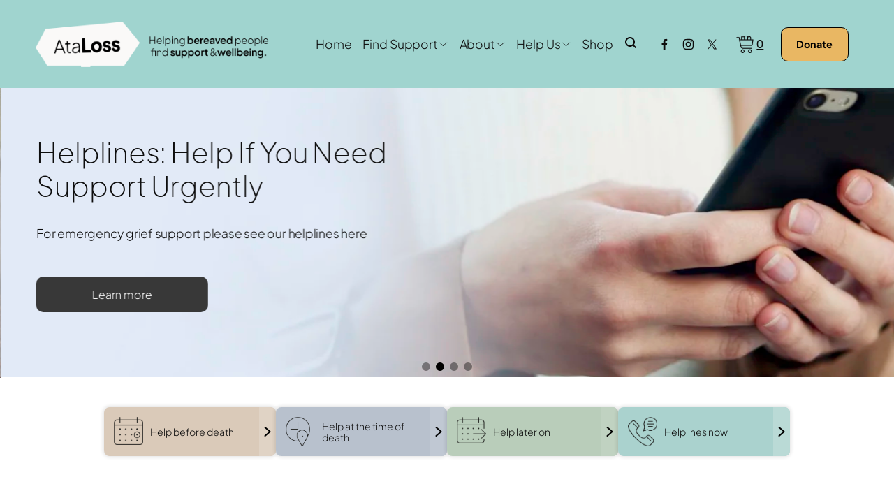

--- FILE ---
content_type: text/html;charset=utf-8
request_url: https://www.ataloss.org/
body_size: 93450
content:
<!doctype html>
<html xmlns:og="http://opengraphprotocol.org/schema/" xmlns:fb="http://www.facebook.com/2008/fbml" lang="en-GB"  >
  <head>
    <meta http-equiv="X-UA-Compatible" content="IE=edge,chrome=1">
    <meta name="viewport" content="width=device-width, initial-scale=1">
    <!-- This is Squarespace. --><!-- ataloss -->
<base href="">
<meta charset="utf-8" />
<title>AtaLoss.org: UK wide bereavement signposting and information website | Find Support Now</title>
<meta http-equiv="Accept-CH" content="Sec-CH-UA-Platform-Version, Sec-CH-UA-Model" /><link rel="icon" type="image/x-icon" href="https://images.squarespace-cdn.com/content/v1/66abf4eda8c7fe56608c0cfe/8f2cc394-cd1d-437a-950d-188b7047f2fd/favicon.ico?format=100w"/>
<link rel="canonical" href="https://www.ataloss.org"/>
<meta property="og:site_name" content="AtaLoss.org: UK wide bereavement signposting and information website"/>
<meta property="og:title" content="AtaLoss.org: UK wide bereavement signposting and information website | Find Support Now"/>
<meta property="og:url" content="https://www.ataloss.org"/>
<meta property="og:type" content="website"/>
<meta property="og:description" content="Discover comprehensive UK bereavement support resources at AtaLoss.org, guiding you through grief with information and helplines tailored to your needs."/>
<meta property="og:image" content="http://static1.squarespace.com/static/66abf4eda8c7fe56608c0cfe/t/678674e2fb68535a5cdee176/1736864994732/Asset+91009isd22s22ss.png?format=1500w"/>
<meta property="og:image:width" content="1500"/>
<meta property="og:image:height" content="291"/>
<meta itemprop="name" content="AtaLoss.org: UK wide bereavement signposting and information website &#124; Find Support Now"/>
<meta itemprop="url" content="https://www.ataloss.org"/>
<meta itemprop="description" content="Discover comprehensive UK bereavement support resources at AtaLoss.org, guiding you through grief with information and helplines tailored to your needs."/>
<meta itemprop="thumbnailUrl" content="http://static1.squarespace.com/static/66abf4eda8c7fe56608c0cfe/t/678674e2fb68535a5cdee176/1736864994732/Asset+91009isd22s22ss.png?format=1500w"/>
<link rel="image_src" href="http://static1.squarespace.com/static/66abf4eda8c7fe56608c0cfe/t/678674e2fb68535a5cdee176/1736864994732/Asset+91009isd22s22ss.png?format=1500w" />
<meta itemprop="image" content="http://static1.squarespace.com/static/66abf4eda8c7fe56608c0cfe/t/678674e2fb68535a5cdee176/1736864994732/Asset+91009isd22s22ss.png?format=1500w"/>
<meta name="twitter:title" content="AtaLoss.org: UK wide bereavement signposting and information website &#124; Find Support Now"/>
<meta name="twitter:image" content="http://static1.squarespace.com/static/66abf4eda8c7fe56608c0cfe/t/678674e2fb68535a5cdee176/1736864994732/Asset+91009isd22s22ss.png?format=1500w"/>
<meta name="twitter:url" content="https://www.ataloss.org"/>
<meta name="twitter:card" content="summary"/>
<meta name="twitter:description" content="Discover comprehensive UK bereavement support resources at AtaLoss.org, guiding you through grief with information and helplines tailored to your needs."/>
<meta name="description" content="Discover comprehensive UK bereavement support resources at AtaLoss.org, 
guiding you through grief with information and helplines tailored to your 
needs." />
<link rel="preconnect" href="https://images.squarespace-cdn.com">
<script type="text/javascript" crossorigin="anonymous" defer="true" nomodule="nomodule" src="//assets.squarespace.com/@sqs/polyfiller/1.6/legacy.js"></script>
<script type="text/javascript" crossorigin="anonymous" defer="true" src="//assets.squarespace.com/@sqs/polyfiller/1.6/modern.js"></script>
<script type="text/javascript">SQUARESPACE_ROLLUPS = {};</script>
<script>(function(rollups, name) { if (!rollups[name]) { rollups[name] = {}; } rollups[name].js = ["//assets.squarespace.com/universal/scripts-compressed/extract-css-runtime-f197a4f0b3cb83f5-min.en-US.js"]; })(SQUARESPACE_ROLLUPS, 'squarespace-extract_css_runtime');</script>
<script crossorigin="anonymous" src="//assets.squarespace.com/universal/scripts-compressed/extract-css-runtime-f197a4f0b3cb83f5-min.en-US.js" defer ></script><script>(function(rollups, name) { if (!rollups[name]) { rollups[name] = {}; } rollups[name].js = ["//assets.squarespace.com/universal/scripts-compressed/extract-css-moment-js-vendor-6f2a1f6ec9a41489-min.en-US.js"]; })(SQUARESPACE_ROLLUPS, 'squarespace-extract_css_moment_js_vendor');</script>
<script crossorigin="anonymous" src="//assets.squarespace.com/universal/scripts-compressed/extract-css-moment-js-vendor-6f2a1f6ec9a41489-min.en-US.js" defer ></script><script>(function(rollups, name) { if (!rollups[name]) { rollups[name] = {}; } rollups[name].js = ["//assets.squarespace.com/universal/scripts-compressed/cldr-resource-pack-22ed584d99d9b83d-min.en-US.js"]; })(SQUARESPACE_ROLLUPS, 'squarespace-cldr_resource_pack');</script>
<script crossorigin="anonymous" src="//assets.squarespace.com/universal/scripts-compressed/cldr-resource-pack-22ed584d99d9b83d-min.en-US.js" defer ></script><script>(function(rollups, name) { if (!rollups[name]) { rollups[name] = {}; } rollups[name].js = ["//assets.squarespace.com/universal/scripts-compressed/common-vendors-stable-fbd854d40b0804b7-min.en-US.js"]; })(SQUARESPACE_ROLLUPS, 'squarespace-common_vendors_stable');</script>
<script crossorigin="anonymous" src="//assets.squarespace.com/universal/scripts-compressed/common-vendors-stable-fbd854d40b0804b7-min.en-US.js" defer ></script><script>(function(rollups, name) { if (!rollups[name]) { rollups[name] = {}; } rollups[name].js = ["//assets.squarespace.com/universal/scripts-compressed/common-vendors-ca5ce1a64a3152e7-min.en-US.js"]; })(SQUARESPACE_ROLLUPS, 'squarespace-common_vendors');</script>
<script crossorigin="anonymous" src="//assets.squarespace.com/universal/scripts-compressed/common-vendors-ca5ce1a64a3152e7-min.en-US.js" defer ></script><script>(function(rollups, name) { if (!rollups[name]) { rollups[name] = {}; } rollups[name].js = ["//assets.squarespace.com/universal/scripts-compressed/common-9992f59ca68106d0-min.en-US.js"]; })(SQUARESPACE_ROLLUPS, 'squarespace-common');</script>
<script crossorigin="anonymous" src="//assets.squarespace.com/universal/scripts-compressed/common-9992f59ca68106d0-min.en-US.js" defer ></script><script>(function(rollups, name) { if (!rollups[name]) { rollups[name] = {}; } rollups[name].js = ["//assets.squarespace.com/universal/scripts-compressed/commerce-538f4971fe2cdafa-min.en-US.js"]; })(SQUARESPACE_ROLLUPS, 'squarespace-commerce');</script>
<script crossorigin="anonymous" src="//assets.squarespace.com/universal/scripts-compressed/commerce-538f4971fe2cdafa-min.en-US.js" defer ></script><script>(function(rollups, name) { if (!rollups[name]) { rollups[name] = {}; } rollups[name].css = ["//assets.squarespace.com/universal/styles-compressed/commerce-fd3ee0dfa204e82e-min.en-US.css"]; })(SQUARESPACE_ROLLUPS, 'squarespace-commerce');</script>
<link rel="stylesheet" type="text/css" href="//assets.squarespace.com/universal/styles-compressed/commerce-fd3ee0dfa204e82e-min.en-US.css"><script>(function(rollups, name) { if (!rollups[name]) { rollups[name] = {}; } rollups[name].js = ["//assets.squarespace.com/universal/scripts-compressed/performance-6c7058b44420b6db-min.en-US.js"]; })(SQUARESPACE_ROLLUPS, 'squarespace-performance');</script>
<script crossorigin="anonymous" src="//assets.squarespace.com/universal/scripts-compressed/performance-6c7058b44420b6db-min.en-US.js" defer ></script><script data-name="static-context">Static = window.Static || {}; Static.SQUARESPACE_CONTEXT = {"betaFeatureFlags":["nested_categories","campaigns_discount_section_in_automations","campaigns_thumbnail_layout","override_block_styles","new_stacked_index","campaigns_merch_state","modernized-pdp-m2-enabled","scripts_defer","form_block_first_last_name_required","commerce-product-forms-rendering","marketing_automations","marketing_landing_page","campaigns_new_image_layout_picker","enable_modernized_pdp_m3_layout_data","website-saved-sections","i18n_beta_website_locales","section-sdk-plp-list-view-atc-button-enabled","member_areas_feature","enable_form_submission_trigger","supports_versioned_template_assets","campaigns_discount_section_in_blasts","campaigns_import_discounts","contacts_and_campaigns_redesign"],"facebookAppId":"314192535267336","facebookApiVersion":"v6.0","rollups":{"squarespace-announcement-bar":{"js":"//assets.squarespace.com/universal/scripts-compressed/announcement-bar-92ab1c4891022f1d-min.en-US.js"},"squarespace-audio-player":{"css":"//assets.squarespace.com/universal/styles-compressed/audio-player-b05f5197a871c566-min.en-US.css","js":"//assets.squarespace.com/universal/scripts-compressed/audio-player-48b2ef79cf1c7ffb-min.en-US.js"},"squarespace-blog-collection-list":{"css":"//assets.squarespace.com/universal/styles-compressed/blog-collection-list-b4046463b72f34e2-min.en-US.css","js":"//assets.squarespace.com/universal/scripts-compressed/blog-collection-list-f78db80fc1cd6fce-min.en-US.js"},"squarespace-calendar-block-renderer":{"css":"//assets.squarespace.com/universal/styles-compressed/calendar-block-renderer-b72d08ba4421f5a0-min.en-US.css","js":"//assets.squarespace.com/universal/scripts-compressed/calendar-block-renderer-550530d9b21148ea-min.en-US.js"},"squarespace-chartjs-helpers":{"css":"//assets.squarespace.com/universal/styles-compressed/chartjs-helpers-96b256171ee039c1-min.en-US.css","js":"//assets.squarespace.com/universal/scripts-compressed/chartjs-helpers-4fd57f343946d08e-min.en-US.js"},"squarespace-comments":{"css":"//assets.squarespace.com/universal/styles-compressed/comments-6de68efdfb98e13b-min.en-US.css","js":"//assets.squarespace.com/universal/scripts-compressed/comments-c82e035c246c9f7a-min.en-US.js"},"squarespace-custom-css-popup":{"css":"//assets.squarespace.com/universal/styles-compressed/custom-css-popup-fcd7c49bd3d86599-min.en-US.css","js":"//assets.squarespace.com/universal/scripts-compressed/custom-css-popup-e9280ebb23a7c852-min.en-US.js"},"squarespace-dialog":{"css":"//assets.squarespace.com/universal/styles-compressed/dialog-f9093f2d526b94df-min.en-US.css","js":"//assets.squarespace.com/universal/scripts-compressed/dialog-2f49dc76926f092e-min.en-US.js"},"squarespace-events-collection":{"css":"//assets.squarespace.com/universal/styles-compressed/events-collection-b72d08ba4421f5a0-min.en-US.css","js":"//assets.squarespace.com/universal/scripts-compressed/events-collection-3e7891c6b5666deb-min.en-US.js"},"squarespace-form-rendering-utils":{"js":"//assets.squarespace.com/universal/scripts-compressed/form-rendering-utils-72486d759cb947b0-min.en-US.js"},"squarespace-forms":{"css":"//assets.squarespace.com/universal/styles-compressed/forms-0afd3c6ac30bbab1-min.en-US.css","js":"//assets.squarespace.com/universal/scripts-compressed/forms-2d09c3f5449a7594-min.en-US.js"},"squarespace-gallery-collection-list":{"css":"//assets.squarespace.com/universal/styles-compressed/gallery-collection-list-b4046463b72f34e2-min.en-US.css","js":"//assets.squarespace.com/universal/scripts-compressed/gallery-collection-list-07747667a3187b76-min.en-US.js"},"squarespace-image-zoom":{"css":"//assets.squarespace.com/universal/styles-compressed/image-zoom-b4046463b72f34e2-min.en-US.css","js":"//assets.squarespace.com/universal/scripts-compressed/image-zoom-60c18dc5f8f599ea-min.en-US.js"},"squarespace-pinterest":{"css":"//assets.squarespace.com/universal/styles-compressed/pinterest-b4046463b72f34e2-min.en-US.css","js":"//assets.squarespace.com/universal/scripts-compressed/pinterest-95bcbc1cf54446d6-min.en-US.js"},"squarespace-popup-overlay":{"css":"//assets.squarespace.com/universal/styles-compressed/popup-overlay-b742b752f5880972-min.en-US.css","js":"//assets.squarespace.com/universal/scripts-compressed/popup-overlay-8991e64cae120c67-min.en-US.js"},"squarespace-product-quick-view":{"css":"//assets.squarespace.com/universal/styles-compressed/product-quick-view-51626a62ec639a7b-min.en-US.css","js":"//assets.squarespace.com/universal/scripts-compressed/product-quick-view-b13bd0187c7199c1-min.en-US.js"},"squarespace-products-collection-item-v2":{"css":"//assets.squarespace.com/universal/styles-compressed/products-collection-item-v2-b4046463b72f34e2-min.en-US.css","js":"//assets.squarespace.com/universal/scripts-compressed/products-collection-item-v2-e3a3f101748fca6e-min.en-US.js"},"squarespace-products-collection-list-v2":{"css":"//assets.squarespace.com/universal/styles-compressed/products-collection-list-v2-b4046463b72f34e2-min.en-US.css","js":"//assets.squarespace.com/universal/scripts-compressed/products-collection-list-v2-eedc544f4cc56af4-min.en-US.js"},"squarespace-search-page":{"css":"//assets.squarespace.com/universal/styles-compressed/search-page-90a67fc09b9b32c6-min.en-US.css","js":"//assets.squarespace.com/universal/scripts-compressed/search-page-0ff0e020ab1fa1a7-min.en-US.js"},"squarespace-search-preview":{"js":"//assets.squarespace.com/universal/scripts-compressed/search-preview-0cd39e3057f784ac-min.en-US.js"},"squarespace-simple-liking":{"css":"//assets.squarespace.com/universal/styles-compressed/simple-liking-701bf8bbc05ec6aa-min.en-US.css","js":"//assets.squarespace.com/universal/scripts-compressed/simple-liking-c63bf8989a1c119a-min.en-US.js"},"squarespace-social-buttons":{"css":"//assets.squarespace.com/universal/styles-compressed/social-buttons-95032e5fa98e47a5-min.en-US.css","js":"//assets.squarespace.com/universal/scripts-compressed/social-buttons-0d3103d68d9577b7-min.en-US.js"},"squarespace-tourdates":{"css":"//assets.squarespace.com/universal/styles-compressed/tourdates-b4046463b72f34e2-min.en-US.css","js":"//assets.squarespace.com/universal/scripts-compressed/tourdates-6935a85e44fbeb38-min.en-US.js"},"squarespace-website-overlays-manager":{"css":"//assets.squarespace.com/universal/styles-compressed/website-overlays-manager-07ea5a4e004e6710-min.en-US.css","js":"//assets.squarespace.com/universal/scripts-compressed/website-overlays-manager-70d38206948bb16f-min.en-US.js"}},"pageType":2,"website":{"id":"66abf4eda8c7fe56608c0cfe","identifier":"ataloss","websiteType":1,"contentModifiedOn":1769688834713,"cloneable":false,"hasBeenCloneable":false,"siteStatus":{},"language":"en-GB","translationLocale":"en-US","formattingLocale":"en-GB","timeZone":"Europe/London","machineTimeZoneOffset":0,"timeZoneOffset":0,"timeZoneAbbr":"GMT","siteTitle":"AtaLoss.org: UK wide bereavement signposting and information website","fullSiteTitle":"AtaLoss.org: UK wide bereavement signposting and information website | Find Support Now","location":{"addressLine1":"","addressLine2":"","addressCountry":""},"logoImageId":"678674e2fb68535a5cdee176","mobileLogoImageId":"67603fc291f87f4cec84a34f","shareButtonOptions":{"6":true,"1":true,"7":true,"2":true,"3":true,"8":true,"4":true},"logoImageUrl":"//images.squarespace-cdn.com/content/v1/66abf4eda8c7fe56608c0cfe/c0c87c73-048d-4a86-a8b3-0ac2fc99673a/Asset+91009isd22s22ss.png","mobileLogoImageUrl":"//images.squarespace-cdn.com/content/v1/66abf4eda8c7fe56608c0cfe/076fbaf0-0172-40e5-a8c2-4c61c84b015f/Asset+871009isd22s22ss.png","authenticUrl":"https://www.ataloss.org","internalUrl":"https://ataloss.squarespace.com","baseUrl":"https://www.ataloss.org","primaryDomain":"www.ataloss.org","sslSetting":3,"isHstsEnabled":true,"socialAccounts":[{"serviceId":60,"screenname":"Facebook","addedOn":1733132902877,"profileUrl":"https://www.facebook.com/AtaLosscharity/","iconEnabled":true,"serviceName":"facebook-unauth"},{"serviceId":64,"screenname":"Instagram","addedOn":1733132908013,"profileUrl":"https://www.instagram.com/atalosscharity","iconEnabled":true,"serviceName":"instagram-unauth"},{"serviceId":85,"screenname":"X","addedOn":1734014417756,"profileUrl":"https://x.com/AtaLosscharity/","iconEnabled":true,"serviceName":"x-formerly-twitter-unauth"}],"typekitId":"","statsMigrated":false,"imageMetadataProcessingEnabled":false,"screenshotId":"2cea46bfb13824f0d729aac5e9459d479b99ab6f507ac208ab741dd47cf00a4e","captchaSettings":{"siteKey":"","enabledForDonations":false},"showOwnerLogin":false},"websiteSettings":{"id":"66abf4eda8c7fe56608c0d01","websiteId":"66abf4eda8c7fe56608c0cfe","subjects":[],"country":"GB","state":"","simpleLikingEnabled":true,"mobileInfoBarSettings":{"isContactEmailEnabled":false,"isContactPhoneNumberEnabled":false,"isLocationEnabled":false,"isBusinessHoursEnabled":false},"announcementBarSettings":{},"commentLikesAllowed":true,"commentAnonAllowed":true,"commentThreaded":true,"commentApprovalRequired":false,"commentAvatarsOn":true,"commentSortType":2,"commentFlagThreshold":0,"commentFlagsAllowed":true,"commentEnableByDefault":true,"commentDisableAfterDaysDefault":0,"disqusShortname":"","commentsEnabled":false,"contactPhoneNumber":"","businessHours":{"monday":{"text":"09:00 - 17:30","ranges":[{"from":540,"to":1050}]},"tuesday":{"text":"09:00 - 17:30","ranges":[{"from":540,"to":1050}]},"wednesday":{"text":"09:00 - 17:30","ranges":[{"from":540,"to":1050}]},"thursday":{"text":"09:00 - 17:30","ranges":[{"from":540,"to":1050}]},"friday":{"text":"09:00 - 17:30","ranges":[{"from":540,"to":1050}]},"saturday":{"text":"","ranges":[{}]},"sunday":{"text":"","ranges":[{}]}},"storeSettings":{"returnPolicy":null,"termsOfService":null,"privacyPolicy":null,"expressCheckout":false,"continueShoppingLinkUrl":"shop","useLightCart":false,"showNoteField":false,"shippingCountryDefaultValue":"GB","billToShippingDefaultValue":true,"showShippingPhoneNumber":true,"isShippingPhoneRequired":false,"showBillingPhoneNumber":true,"isBillingPhoneRequired":false,"currenciesSupported":["USD","ARS","AUD","BRL","CAD","CHF","COP","CZK","DKK","EUR","GBP","HKD","IDR","ILS","INR","JPY","MXN","MYR","NOK","NZD","PHP","PLN","RUB","SEK","SGD","THB","ZAR"],"defaultCurrency":"GBP","selectedCurrency":"GBP","measurementStandard":2,"showCustomCheckoutForm":false,"checkoutPageMarketingOptInEnabled":true,"enableMailingListOptInByDefault":false,"sameAsRetailLocation":false,"merchandisingSettings":{"scarcityEnabledOnProductItems":false,"scarcityEnabledOnProductBlocks":false,"scarcityMessageType":"DEFAULT_SCARCITY_MESSAGE","scarcityThreshold":10,"multipleQuantityAllowedForServices":true,"restockNotificationsEnabled":false,"restockNotificationsSuccessText":"","restockNotificationsMailingListSignUpEnabled":false,"relatedProductsEnabled":false,"relatedProductsSectionTitle":"Related products","relatedProductsOrdering":"random","customSoldOutText":"Sold Out","soldOutVariantsDropdownDisabled":false,"productComposerOptedIn":false,"productComposerABTestOptedOut":false,"productReviewsEnabled":false,"displayNativeProductReviewsEnabled":false,"displayImportedProductReviewsEnabled":false,"productReviewsDisplayScope":"ALL_REVIEWS","productReviewsMerchantEmailEnabled":false,"hasOptedToCollectNativeReviews":false},"minimumOrderSubtotalEnabled":false,"minimumOrderSubtotal":{"currency":"GBP","value":"0.00"},"addToCartConfirmationType":2,"isLive":true,"multipleQuantityAllowedForServices":true},"useEscapeKeyToLogin":false,"ssBadgeType":1,"ssBadgePosition":4,"ssBadgeVisibility":1,"ssBadgeDevices":1,"pinterestOverlayOptions":{"mode":"disabled"},"userAccountsSettings":{"loginAllowed":false,"signupAllowed":false}},"cookieSettings":{"isCookieBannerEnabled":true,"isRestrictiveCookiePolicyEnabled":true,"cookieBannerText":"<p>Select \u201CAccept all\u201D to agree to our use of cookies and similar technologies to enhance your browsing experience, security, analytics and customization. Select \u201DManage cookies\u201D to make more choices or opt out.</p>","cookieBannerPosition":"BOTTOM","cookieBannerCtaText":"Accept all","cookieBannerAcceptType":"OPT_IN","cookieBannerOptOutCtaText":"Decline all","cookieBannerHasOptOut":false,"cookieBannerHasManageCookies":true,"cookieBannerManageCookiesLabel":"Manage cookies","cookieBannerSavedPreferencesText":"Cookie Preferences","cookieBannerSavedPreferencesLayout":"PILL"},"websiteCloneable":false,"collection":{"title":"Home","id":"67953cbf4ad37117aa5f3e13","fullUrl":"/","type":10,"permissionType":1},"subscribed":false,"appDomain":"squarespace.com","templateTweakable":true,"tweakJSON":{"form-use-theme-colors":"false","header-logo-height":"65px","header-mobile-logo-max-height":"64px","header-vert-padding":"2.4vw","header-width":"Full","maxPageWidth":"1200px","mobile-header-vert-padding":"6vw","pagePadding":"4vw","tweak-blog-alternating-side-by-side-image-aspect-ratio":"1:1 Square","tweak-blog-alternating-side-by-side-image-spacing":"6%","tweak-blog-alternating-side-by-side-meta-spacing":"20px","tweak-blog-alternating-side-by-side-primary-meta":"Categories","tweak-blog-alternating-side-by-side-read-more-spacing":"20px","tweak-blog-alternating-side-by-side-secondary-meta":"Date","tweak-blog-basic-grid-columns":"4","tweak-blog-basic-grid-image-aspect-ratio":"3:2 Standard","tweak-blog-basic-grid-image-spacing":"20px","tweak-blog-basic-grid-meta-spacing":"10px","tweak-blog-basic-grid-primary-meta":"Categories","tweak-blog-basic-grid-read-more-spacing":"20px","tweak-blog-basic-grid-secondary-meta":"None","tweak-blog-item-custom-width":"75","tweak-blog-item-show-author-profile":"false","tweak-blog-item-width":"Medium","tweak-blog-masonry-columns":"2","tweak-blog-masonry-horizontal-spacing":"30px","tweak-blog-masonry-image-spacing":"20px","tweak-blog-masonry-meta-spacing":"20px","tweak-blog-masonry-primary-meta":"Categories","tweak-blog-masonry-read-more-spacing":"20px","tweak-blog-masonry-secondary-meta":"Date","tweak-blog-masonry-vertical-spacing":"30px","tweak-blog-side-by-side-image-aspect-ratio":"1:1 Square","tweak-blog-side-by-side-image-spacing":"6%","tweak-blog-side-by-side-meta-spacing":"20px","tweak-blog-side-by-side-primary-meta":"Categories","tweak-blog-side-by-side-read-more-spacing":"20px","tweak-blog-side-by-side-secondary-meta":"Date","tweak-blog-single-column-image-spacing":"50px","tweak-blog-single-column-meta-spacing":"0px","tweak-blog-single-column-primary-meta":"Date","tweak-blog-single-column-read-more-spacing":"0px","tweak-blog-single-column-secondary-meta":"Categories","tweak-events-stacked-show-thumbnails":"true","tweak-events-stacked-thumbnail-size":"3:2 Standard","tweak-fixed-header":"false","tweak-fixed-header-style":"Basic","tweak-global-animations-animation-curve":"ease","tweak-global-animations-animation-delay":"0.1s","tweak-global-animations-animation-duration":"0.1s","tweak-global-animations-animation-style":"fade","tweak-global-animations-animation-type":"none","tweak-global-animations-complexity-level":"detailed","tweak-global-animations-enabled":"false","tweak-portfolio-grid-basic-custom-height":"50","tweak-portfolio-grid-overlay-custom-height":"50","tweak-portfolio-hover-follow-acceleration":"10%","tweak-portfolio-hover-follow-animation-duration":"Fast","tweak-portfolio-hover-follow-animation-type":"Fade","tweak-portfolio-hover-follow-delimiter":"Bullet","tweak-portfolio-hover-follow-front":"false","tweak-portfolio-hover-follow-layout":"Inline","tweak-portfolio-hover-follow-size":"50","tweak-portfolio-hover-follow-text-spacing-x":"1.5","tweak-portfolio-hover-follow-text-spacing-y":"1.5","tweak-portfolio-hover-static-animation-duration":"Fast","tweak-portfolio-hover-static-animation-type":"Fade","tweak-portfolio-hover-static-delimiter":"Hyphen","tweak-portfolio-hover-static-front":"true","tweak-portfolio-hover-static-layout":"Inline","tweak-portfolio-hover-static-size":"50","tweak-portfolio-hover-static-text-spacing-x":"1.5","tweak-portfolio-hover-static-text-spacing-y":"1.5","tweak-portfolio-index-background-animation-duration":"Medium","tweak-portfolio-index-background-animation-type":"Fade","tweak-portfolio-index-background-custom-height":"50","tweak-portfolio-index-background-delimiter":"None","tweak-portfolio-index-background-height":"Large","tweak-portfolio-index-background-horizontal-alignment":"Center","tweak-portfolio-index-background-link-format":"Stacked","tweak-portfolio-index-background-persist":"false","tweak-portfolio-index-background-vertical-alignment":"Middle","tweak-portfolio-index-background-width":"Full","tweak-transparent-header":"false"},"templateId":"5c5a519771c10ba3470d8101","templateVersion":"7.1","pageFeatures":[1,2,4],"gmRenderKey":"QUl6YVN5Q0JUUk9xNkx1dkZfSUUxcjQ2LVQ0QWVUU1YtMGQ3bXk4","templateScriptsRootUrl":"https://static1.squarespace.com/static/vta/5c5a519771c10ba3470d8101/scripts/","impersonatedSession":false,"tzData":{"zones":[[0,"EU","GMT/BST",null]],"rules":{"EU":[[1981,"max",null,"Mar","lastSun","1:00u","1:00","S"],[1996,"max",null,"Oct","lastSun","1:00u","0",null]]}},"showAnnouncementBar":false,"recaptchaEnterpriseContext":{"recaptchaEnterpriseSiteKey":"6LdDFQwjAAAAAPigEvvPgEVbb7QBm-TkVJdDTlAv"},"i18nContext":{"timeZoneData":{"id":"Europe/London","name":"Greenwich Mean Time"}},"env":"PRODUCTION","visitorFormContext":{"formFieldFormats":{"initialAddressFormat":{"id":0,"type":"ADDRESS","country":"GB","labelLocale":"en","fields":[{"type":"FIELD","label":"Address Line 1","identifier":"Line1","length":0,"required":true,"metadata":{"autocomplete":"address-line1"}},{"type":"SEPARATOR","label":"\n","identifier":"Newline","length":0,"required":false,"metadata":{}},{"type":"FIELD","label":"Address Line 2","identifier":"Line2","length":0,"required":false,"metadata":{"autocomplete":"address-line2"}},{"type":"SEPARATOR","label":"\n","identifier":"Newline","length":0,"required":false,"metadata":{}},{"type":"FIELD","label":"City / Town","identifier":"City","length":0,"required":true,"metadata":{"autocomplete":"address-level1"}},{"type":"SEPARATOR","label":"\n","identifier":"Newline","length":0,"required":false,"metadata":{}},{"type":"FIELD","label":"Postcode","identifier":"Zip","length":0,"required":true,"metadata":{"autocomplete":"postal-code"}}]},"initialNameOrder":"GIVEN_FIRST","initialPhoneFormat":{"id":0,"type":"PHONE_NUMBER","country":"GB","labelLocale":"en-US","fields":[{"type":"FIELD","label":"1","identifier":"1","length":4,"required":false,"metadata":{}},{"type":"SEPARATOR","label":" ","identifier":"Space","length":0,"required":false,"metadata":{}},{"type":"FIELD","label":"2","identifier":"2","length":16,"required":false,"metadata":{}}]},"countries":[{"name":"Afghanistan","code":"AF","phoneCode":"+93"},{"name":"\u00C5land Islands","code":"AX","phoneCode":"+358"},{"name":"Albania","code":"AL","phoneCode":"+355"},{"name":"Algeria","code":"DZ","phoneCode":"+213"},{"name":"American Samoa","code":"AS","phoneCode":"+1"},{"name":"Andorra","code":"AD","phoneCode":"+376"},{"name":"Angola","code":"AO","phoneCode":"+244"},{"name":"Anguilla","code":"AI","phoneCode":"+1"},{"name":"Antigua & Barbuda","code":"AG","phoneCode":"+1"},{"name":"Argentina","code":"AR","phoneCode":"+54"},{"name":"Armenia","code":"AM","phoneCode":"+374"},{"name":"Aruba","code":"AW","phoneCode":"+297"},{"name":"Ascension Island","code":"AC","phoneCode":"+247"},{"name":"Australia","code":"AU","phoneCode":"+61"},{"name":"Austria","code":"AT","phoneCode":"+43"},{"name":"Azerbaijan","code":"AZ","phoneCode":"+994"},{"name":"Bahamas","code":"BS","phoneCode":"+1"},{"name":"Bahrain","code":"BH","phoneCode":"+973"},{"name":"Bangladesh","code":"BD","phoneCode":"+880"},{"name":"Barbados","code":"BB","phoneCode":"+1"},{"name":"Belarus","code":"BY","phoneCode":"+375"},{"name":"Belgium","code":"BE","phoneCode":"+32"},{"name":"Belize","code":"BZ","phoneCode":"+501"},{"name":"Benin","code":"BJ","phoneCode":"+229"},{"name":"Bermuda","code":"BM","phoneCode":"+1"},{"name":"Bhutan","code":"BT","phoneCode":"+975"},{"name":"Bolivia","code":"BO","phoneCode":"+591"},{"name":"Bosnia & Herzegovina","code":"BA","phoneCode":"+387"},{"name":"Botswana","code":"BW","phoneCode":"+267"},{"name":"Brazil","code":"BR","phoneCode":"+55"},{"name":"British Indian Ocean Territory","code":"IO","phoneCode":"+246"},{"name":"British Virgin Islands","code":"VG","phoneCode":"+1"},{"name":"Brunei","code":"BN","phoneCode":"+673"},{"name":"Bulgaria","code":"BG","phoneCode":"+359"},{"name":"Burkina Faso","code":"BF","phoneCode":"+226"},{"name":"Burundi","code":"BI","phoneCode":"+257"},{"name":"Cambodia","code":"KH","phoneCode":"+855"},{"name":"Cameroon","code":"CM","phoneCode":"+237"},{"name":"Canada","code":"CA","phoneCode":"+1"},{"name":"Cape Verde","code":"CV","phoneCode":"+238"},{"name":"Caribbean Netherlands","code":"BQ","phoneCode":"+599"},{"name":"Cayman Islands","code":"KY","phoneCode":"+1"},{"name":"Central African Republic","code":"CF","phoneCode":"+236"},{"name":"Chad","code":"TD","phoneCode":"+235"},{"name":"Chile","code":"CL","phoneCode":"+56"},{"name":"China","code":"CN","phoneCode":"+86"},{"name":"Christmas Island","code":"CX","phoneCode":"+61"},{"name":"Cocos (Keeling) Islands","code":"CC","phoneCode":"+61"},{"name":"Colombia","code":"CO","phoneCode":"+57"},{"name":"Comoros","code":"KM","phoneCode":"+269"},{"name":"Congo - Brazzaville","code":"CG","phoneCode":"+242"},{"name":"Congo - Kinshasa","code":"CD","phoneCode":"+243"},{"name":"Cook Islands","code":"CK","phoneCode":"+682"},{"name":"Costa Rica","code":"CR","phoneCode":"+506"},{"name":"C\u00F4te d\u2019Ivoire","code":"CI","phoneCode":"+225"},{"name":"Croatia","code":"HR","phoneCode":"+385"},{"name":"Cuba","code":"CU","phoneCode":"+53"},{"name":"Cura\u00E7ao","code":"CW","phoneCode":"+599"},{"name":"Cyprus","code":"CY","phoneCode":"+357"},{"name":"Czechia","code":"CZ","phoneCode":"+420"},{"name":"Denmark","code":"DK","phoneCode":"+45"},{"name":"Djibouti","code":"DJ","phoneCode":"+253"},{"name":"Dominica","code":"DM","phoneCode":"+1"},{"name":"Dominican Republic","code":"DO","phoneCode":"+1"},{"name":"Ecuador","code":"EC","phoneCode":"+593"},{"name":"Egypt","code":"EG","phoneCode":"+20"},{"name":"El Salvador","code":"SV","phoneCode":"+503"},{"name":"Equatorial Guinea","code":"GQ","phoneCode":"+240"},{"name":"Eritrea","code":"ER","phoneCode":"+291"},{"name":"Estonia","code":"EE","phoneCode":"+372"},{"name":"Eswatini","code":"SZ","phoneCode":"+268"},{"name":"Ethiopia","code":"ET","phoneCode":"+251"},{"name":"Falkland Islands","code":"FK","phoneCode":"+500"},{"name":"Faroe Islands","code":"FO","phoneCode":"+298"},{"name":"Fiji","code":"FJ","phoneCode":"+679"},{"name":"Finland","code":"FI","phoneCode":"+358"},{"name":"France","code":"FR","phoneCode":"+33"},{"name":"French Guiana","code":"GF","phoneCode":"+594"},{"name":"French Polynesia","code":"PF","phoneCode":"+689"},{"name":"Gabon","code":"GA","phoneCode":"+241"},{"name":"Gambia","code":"GM","phoneCode":"+220"},{"name":"Georgia","code":"GE","phoneCode":"+995"},{"name":"Germany","code":"DE","phoneCode":"+49"},{"name":"Ghana","code":"GH","phoneCode":"+233"},{"name":"Gibraltar","code":"GI","phoneCode":"+350"},{"name":"Greece","code":"GR","phoneCode":"+30"},{"name":"Greenland","code":"GL","phoneCode":"+299"},{"name":"Grenada","code":"GD","phoneCode":"+1"},{"name":"Guadeloupe","code":"GP","phoneCode":"+590"},{"name":"Guam","code":"GU","phoneCode":"+1"},{"name":"Guatemala","code":"GT","phoneCode":"+502"},{"name":"Guernsey","code":"GG","phoneCode":"+44"},{"name":"Guinea","code":"GN","phoneCode":"+224"},{"name":"Guinea-Bissau","code":"GW","phoneCode":"+245"},{"name":"Guyana","code":"GY","phoneCode":"+592"},{"name":"Haiti","code":"HT","phoneCode":"+509"},{"name":"Honduras","code":"HN","phoneCode":"+504"},{"name":"Hong Kong SAR China","code":"HK","phoneCode":"+852"},{"name":"Hungary","code":"HU","phoneCode":"+36"},{"name":"Iceland","code":"IS","phoneCode":"+354"},{"name":"India","code":"IN","phoneCode":"+91"},{"name":"Indonesia","code":"ID","phoneCode":"+62"},{"name":"Iran","code":"IR","phoneCode":"+98"},{"name":"Iraq","code":"IQ","phoneCode":"+964"},{"name":"Ireland","code":"IE","phoneCode":"+353"},{"name":"Isle of Man","code":"IM","phoneCode":"+44"},{"name":"Israel","code":"IL","phoneCode":"+972"},{"name":"Italy","code":"IT","phoneCode":"+39"},{"name":"Jamaica","code":"JM","phoneCode":"+1"},{"name":"Japan","code":"JP","phoneCode":"+81"},{"name":"Jersey","code":"JE","phoneCode":"+44"},{"name":"Jordan","code":"JO","phoneCode":"+962"},{"name":"Kazakhstan","code":"KZ","phoneCode":"+7"},{"name":"Kenya","code":"KE","phoneCode":"+254"},{"name":"Kiribati","code":"KI","phoneCode":"+686"},{"name":"Kosovo","code":"XK","phoneCode":"+383"},{"name":"Kuwait","code":"KW","phoneCode":"+965"},{"name":"Kyrgyzstan","code":"KG","phoneCode":"+996"},{"name":"Laos","code":"LA","phoneCode":"+856"},{"name":"Latvia","code":"LV","phoneCode":"+371"},{"name":"Lebanon","code":"LB","phoneCode":"+961"},{"name":"Lesotho","code":"LS","phoneCode":"+266"},{"name":"Liberia","code":"LR","phoneCode":"+231"},{"name":"Libya","code":"LY","phoneCode":"+218"},{"name":"Liechtenstein","code":"LI","phoneCode":"+423"},{"name":"Lithuania","code":"LT","phoneCode":"+370"},{"name":"Luxembourg","code":"LU","phoneCode":"+352"},{"name":"Macao SAR China","code":"MO","phoneCode":"+853"},{"name":"Madagascar","code":"MG","phoneCode":"+261"},{"name":"Malawi","code":"MW","phoneCode":"+265"},{"name":"Malaysia","code":"MY","phoneCode":"+60"},{"name":"Maldives","code":"MV","phoneCode":"+960"},{"name":"Mali","code":"ML","phoneCode":"+223"},{"name":"Malta","code":"MT","phoneCode":"+356"},{"name":"Marshall Islands","code":"MH","phoneCode":"+692"},{"name":"Martinique","code":"MQ","phoneCode":"+596"},{"name":"Mauritania","code":"MR","phoneCode":"+222"},{"name":"Mauritius","code":"MU","phoneCode":"+230"},{"name":"Mayotte","code":"YT","phoneCode":"+262"},{"name":"Mexico","code":"MX","phoneCode":"+52"},{"name":"Micronesia","code":"FM","phoneCode":"+691"},{"name":"Moldova","code":"MD","phoneCode":"+373"},{"name":"Monaco","code":"MC","phoneCode":"+377"},{"name":"Mongolia","code":"MN","phoneCode":"+976"},{"name":"Montenegro","code":"ME","phoneCode":"+382"},{"name":"Montserrat","code":"MS","phoneCode":"+1"},{"name":"Morocco","code":"MA","phoneCode":"+212"},{"name":"Mozambique","code":"MZ","phoneCode":"+258"},{"name":"Myanmar (Burma)","code":"MM","phoneCode":"+95"},{"name":"Namibia","code":"NA","phoneCode":"+264"},{"name":"Nauru","code":"NR","phoneCode":"+674"},{"name":"Nepal","code":"NP","phoneCode":"+977"},{"name":"Netherlands","code":"NL","phoneCode":"+31"},{"name":"New Caledonia","code":"NC","phoneCode":"+687"},{"name":"New Zealand","code":"NZ","phoneCode":"+64"},{"name":"Nicaragua","code":"NI","phoneCode":"+505"},{"name":"Niger","code":"NE","phoneCode":"+227"},{"name":"Nigeria","code":"NG","phoneCode":"+234"},{"name":"Niue","code":"NU","phoneCode":"+683"},{"name":"Norfolk Island","code":"NF","phoneCode":"+672"},{"name":"Northern Mariana Islands","code":"MP","phoneCode":"+1"},{"name":"North Korea","code":"KP","phoneCode":"+850"},{"name":"North Macedonia","code":"MK","phoneCode":"+389"},{"name":"Norway","code":"NO","phoneCode":"+47"},{"name":"Oman","code":"OM","phoneCode":"+968"},{"name":"Pakistan","code":"PK","phoneCode":"+92"},{"name":"Palau","code":"PW","phoneCode":"+680"},{"name":"Palestinian Territories","code":"PS","phoneCode":"+970"},{"name":"Panama","code":"PA","phoneCode":"+507"},{"name":"Papua New Guinea","code":"PG","phoneCode":"+675"},{"name":"Paraguay","code":"PY","phoneCode":"+595"},{"name":"Peru","code":"PE","phoneCode":"+51"},{"name":"Philippines","code":"PH","phoneCode":"+63"},{"name":"Poland","code":"PL","phoneCode":"+48"},{"name":"Portugal","code":"PT","phoneCode":"+351"},{"name":"Puerto Rico","code":"PR","phoneCode":"+1"},{"name":"Qatar","code":"QA","phoneCode":"+974"},{"name":"R\u00E9union","code":"RE","phoneCode":"+262"},{"name":"Romania","code":"RO","phoneCode":"+40"},{"name":"Russia","code":"RU","phoneCode":"+7"},{"name":"Rwanda","code":"RW","phoneCode":"+250"},{"name":"Samoa","code":"WS","phoneCode":"+685"},{"name":"San Marino","code":"SM","phoneCode":"+378"},{"name":"S\u00E3o Tom\u00E9 & Pr\u00EDncipe","code":"ST","phoneCode":"+239"},{"name":"Saudi Arabia","code":"SA","phoneCode":"+966"},{"name":"Senegal","code":"SN","phoneCode":"+221"},{"name":"Serbia","code":"RS","phoneCode":"+381"},{"name":"Seychelles","code":"SC","phoneCode":"+248"},{"name":"Sierra Leone","code":"SL","phoneCode":"+232"},{"name":"Singapore","code":"SG","phoneCode":"+65"},{"name":"Sint Maarten","code":"SX","phoneCode":"+1"},{"name":"Slovakia","code":"SK","phoneCode":"+421"},{"name":"Slovenia","code":"SI","phoneCode":"+386"},{"name":"Solomon Islands","code":"SB","phoneCode":"+677"},{"name":"Somalia","code":"SO","phoneCode":"+252"},{"name":"South Africa","code":"ZA","phoneCode":"+27"},{"name":"South Korea","code":"KR","phoneCode":"+82"},{"name":"South Sudan","code":"SS","phoneCode":"+211"},{"name":"Spain","code":"ES","phoneCode":"+34"},{"name":"Sri Lanka","code":"LK","phoneCode":"+94"},{"name":"St. Barth\u00E9lemy","code":"BL","phoneCode":"+590"},{"name":"St. Helena","code":"SH","phoneCode":"+290"},{"name":"St. Kitts & Nevis","code":"KN","phoneCode":"+1"},{"name":"St. Lucia","code":"LC","phoneCode":"+1"},{"name":"St. Martin","code":"MF","phoneCode":"+590"},{"name":"St. Pierre & Miquelon","code":"PM","phoneCode":"+508"},{"name":"St. Vincent & Grenadines","code":"VC","phoneCode":"+1"},{"name":"Sudan","code":"SD","phoneCode":"+249"},{"name":"Suriname","code":"SR","phoneCode":"+597"},{"name":"Svalbard & Jan Mayen","code":"SJ","phoneCode":"+47"},{"name":"Sweden","code":"SE","phoneCode":"+46"},{"name":"Switzerland","code":"CH","phoneCode":"+41"},{"name":"Syria","code":"SY","phoneCode":"+963"},{"name":"Taiwan","code":"TW","phoneCode":"+886"},{"name":"Tajikistan","code":"TJ","phoneCode":"+992"},{"name":"Tanzania","code":"TZ","phoneCode":"+255"},{"name":"Thailand","code":"TH","phoneCode":"+66"},{"name":"Timor-Leste","code":"TL","phoneCode":"+670"},{"name":"Togo","code":"TG","phoneCode":"+228"},{"name":"Tokelau","code":"TK","phoneCode":"+690"},{"name":"Tonga","code":"TO","phoneCode":"+676"},{"name":"Trinidad & Tobago","code":"TT","phoneCode":"+1"},{"name":"Tristan da Cunha","code":"TA","phoneCode":"+290"},{"name":"Tunisia","code":"TN","phoneCode":"+216"},{"name":"T\u00FCrkiye","code":"TR","phoneCode":"+90"},{"name":"Turkmenistan","code":"TM","phoneCode":"+993"},{"name":"Turks & Caicos Islands","code":"TC","phoneCode":"+1"},{"name":"Tuvalu","code":"TV","phoneCode":"+688"},{"name":"U.S. Virgin Islands","code":"VI","phoneCode":"+1"},{"name":"Uganda","code":"UG","phoneCode":"+256"},{"name":"Ukraine","code":"UA","phoneCode":"+380"},{"name":"United Arab Emirates","code":"AE","phoneCode":"+971"},{"name":"United Kingdom","code":"GB","phoneCode":"+44"},{"name":"United States","code":"US","phoneCode":"+1"},{"name":"Uruguay","code":"UY","phoneCode":"+598"},{"name":"Uzbekistan","code":"UZ","phoneCode":"+998"},{"name":"Vanuatu","code":"VU","phoneCode":"+678"},{"name":"Vatican City","code":"VA","phoneCode":"+39"},{"name":"Venezuela","code":"VE","phoneCode":"+58"},{"name":"Vietnam","code":"VN","phoneCode":"+84"},{"name":"Wallis & Futuna","code":"WF","phoneCode":"+681"},{"name":"Western Sahara","code":"EH","phoneCode":"+212"},{"name":"Yemen","code":"YE","phoneCode":"+967"},{"name":"Zambia","code":"ZM","phoneCode":"+260"},{"name":"Zimbabwe","code":"ZW","phoneCode":"+263"}]},"localizedStrings":{"validation":{"noValidSelection":"A valid selection must be made.","invalidUrl":"Must be a valid URL.","stringTooLong":"Value should have a length no longer than {0}.","containsInvalidKey":"{0} contains an invalid key.","invalidTwitterUsername":"Must be a valid Twitter username.","valueOutsideRange":"Value must be in the range {0} to {1}.","invalidPassword":"Passwords should not contain whitespace.","missingRequiredSubfields":"{0} is missing required subfields: {1}","invalidCurrency":"Currency value should be formatted like 1234 or 123.99.","invalidMapSize":"Value should contain exactly {0} elements.","subfieldsRequired":"All fields in {0} are required.","formSubmissionFailed":"Form submission failed. Review the following information: {0}.","invalidCountryCode":"Country code should have an optional plus and up to 4 digits.","invalidDate":"This is not a real date.","required":"{0} is required.","invalidStringLength":"Value should be {0} characters long.","invalidEmail":"Email addresses should follow the format user@domain.com.","invalidListLength":"Value should be {0} elements long.","allEmpty":"Please fill out at least one form field.","missingRequiredQuestion":"Missing a required question.","invalidQuestion":"Contained an invalid question.","captchaFailure":"Captcha validation failed. Please try again.","stringTooShort":"Value should have a length of at least {0}.","invalid":"{0} is not valid.","formErrors":"Form Errors","containsInvalidValue":"{0} contains an invalid value.","invalidUnsignedNumber":"Numbers must contain only digits and no other characters.","invalidName":"Valid names contain only letters, numbers, spaces, ', or - characters."},"submit":"Submit","status":{"title":"{@} Block","learnMore":"Learn more"},"name":{"firstName":"First Name","lastName":"Last Name"},"lightbox":{"openForm":"Open Form"},"likert":{"agree":"Agree","stronglyDisagree":"Strongly Disagree","disagree":"Disagree","stronglyAgree":"Strongly Agree","neutral":"Neutral"},"time":{"am":"AM","second":"Second","pm":"PM","minute":"Minute","amPm":"AM/PM","hour":"Hour"},"notFound":"Form not found.","date":{"yyyy":"YYYY","year":"Year","mm":"MM","day":"Day","month":"Month","dd":"DD"},"phone":{"country":"Country","number":"Number","prefix":"Prefix","areaCode":"Area Code","line":"Line"},"submitError":"Unable to submit form. Please try again later.","address":{"stateProvince":"State/Province","country":"Country","zipPostalCode":"Zip/Postal Code","address2":"Address 2","address1":"Address 1","city":"City"},"email":{"signUp":"Sign up for news and updates"},"cannotSubmitDemoForm":"This is a demo form and cannot be submitted.","required":"(required)","invalidData":"Invalid form data."}}};</script><link rel="stylesheet" type="text/css" href="https://definitions.sqspcdn.com/website-component-definition/static-assets/website.components.code/f9b2d28e-a082-41ff-b9ad-4a0fe78aab06_181/website.components.code.styles.css"/><link rel="stylesheet" type="text/css" href="https://definitions.sqspcdn.com/website-component-definition/static-assets/website.components.button/de3cfdd7-c40e-48fc-a4e7-e1fe286e9678_305/website.components.button.styles.css"/><link rel="stylesheet" type="text/css" href="https://definitions.sqspcdn.com/website-component-definition/static-assets/website.components.imageFluid/fc932e99-7613-41a4-a126-d9ee594f93ed_135/website.components.imageFluid.styles.css"/><link rel="stylesheet" type="text/css" href="https://definitions.sqspcdn.com/website-component-definition/static-assets/website.components.shape/4d5a3d29-c4f5-4b2f-9783-bbdc4aef0359_530/website.components.shape.styles.css"/><script defer src="https://definitions.sqspcdn.com/website-component-definition/static-assets/website.components.shape/4d5a3d29-c4f5-4b2f-9783-bbdc4aef0359_530/8830.js"></script><script defer src="https://definitions.sqspcdn.com/website-component-definition/static-assets/website.components.imageFluid/fc932e99-7613-41a4-a126-d9ee594f93ed_135/image-effect-refracted-lines.js"></script><script defer src="https://definitions.sqspcdn.com/website-component-definition/static-assets/website.components.code/f9b2d28e-a082-41ff-b9ad-4a0fe78aab06_181/website.components.code.visitor.js"></script><script defer src="https://definitions.sqspcdn.com/website-component-definition/static-assets/website.components.imageFluid/fc932e99-7613-41a4-a126-d9ee594f93ed_135/website.components.imageFluid.shared.constants.js"></script><script defer src="https://definitions.sqspcdn.com/website-component-definition/static-assets/website.components.imageFluid/fc932e99-7613-41a4-a126-d9ee594f93ed_135/image-effect-liquid.js"></script><script defer src="https://definitions.sqspcdn.com/website-component-definition/static-assets/website.components.imageFluid/fc932e99-7613-41a4-a126-d9ee594f93ed_135/8830.js"></script><script defer src="https://definitions.sqspcdn.com/website-component-definition/static-assets/website.components.shape/4d5a3d29-c4f5-4b2f-9783-bbdc4aef0359_530/block-animation-preview-manager.js"></script><script defer src="https://definitions.sqspcdn.com/website-component-definition/static-assets/website.components.imageFluid/fc932e99-7613-41a4-a126-d9ee594f93ed_135/website.components.imageFluid.visitor.js"></script><script defer src="https://definitions.sqspcdn.com/website-component-definition/static-assets/website.components.button/de3cfdd7-c40e-48fc-a4e7-e1fe286e9678_305/8830.js"></script><script defer src="https://definitions.sqspcdn.com/website-component-definition/static-assets/website.components.shape/4d5a3d29-c4f5-4b2f-9783-bbdc4aef0359_530/3196.js"></script><script defer src="https://definitions.sqspcdn.com/website-component-definition/static-assets/website.components.button/de3cfdd7-c40e-48fc-a4e7-e1fe286e9678_305/3196.js"></script><script defer src="https://definitions.sqspcdn.com/website-component-definition/static-assets/website.components.imageFluid/fc932e99-7613-41a4-a126-d9ee594f93ed_135/image-effect-parallax.js"></script><script defer src="https://definitions.sqspcdn.com/website-component-definition/static-assets/website.components.button/de3cfdd7-c40e-48fc-a4e7-e1fe286e9678_305/block-animation-preview-manager.js"></script><script defer src="https://definitions.sqspcdn.com/website-component-definition/static-assets/website.components.imageFluid/fc932e99-7613-41a4-a126-d9ee594f93ed_135/9882.js"></script><script defer src="https://definitions.sqspcdn.com/website-component-definition/static-assets/website.components.imageFluid/fc932e99-7613-41a4-a126-d9ee594f93ed_135/image-effect-refracted-circles.js"></script><script defer src="https://definitions.sqspcdn.com/website-component-definition/static-assets/website.components.button/de3cfdd7-c40e-48fc-a4e7-e1fe286e9678_305/trigger-animation-runtime.js"></script><script defer src="https://definitions.sqspcdn.com/website-component-definition/static-assets/website.components.shape/4d5a3d29-c4f5-4b2f-9783-bbdc4aef0359_530/trigger-animation-runtime.js"></script><script defer src="https://definitions.sqspcdn.com/website-component-definition/static-assets/website.components.button/de3cfdd7-c40e-48fc-a4e7-e1fe286e9678_305/website.components.button.visitor.js"></script><script defer src="https://definitions.sqspcdn.com/website-component-definition/static-assets/website.components.shape/4d5a3d29-c4f5-4b2f-9783-bbdc4aef0359_530/website.components.shape.visitor.js"></script><script defer src="https://definitions.sqspcdn.com/website-component-definition/static-assets/website.components.imageFluid/fc932e99-7613-41a4-a126-d9ee594f93ed_135/image-effect-film-grain.js"></script><script defer src="https://definitions.sqspcdn.com/website-component-definition/static-assets/website.components.imageFluid/fc932e99-7613-41a4-a126-d9ee594f93ed_135/748.js"></script><script type="application/ld+json">{"url":"https://www.ataloss.org","name":"AtaLoss.org: UK wide bereavement signposting and information website","image":"//images.squarespace-cdn.com/content/v1/66abf4eda8c7fe56608c0cfe/c0c87c73-048d-4a86-a8b3-0ac2fc99673a/Asset+91009isd22s22ss.png","@context":"http://schema.org","@type":"WebSite"}</script><script type="application/ld+json">{"address":"","image":"https://static1.squarespace.com/static/66abf4eda8c7fe56608c0cfe/t/678674e2fb68535a5cdee176/1769688834713/","openingHours":"Mo 09:00-17:30, Tu 09:00-17:30, We 09:00-17:30, Th 09:00-17:30, Fr 09:00-17:30, , ","@context":"http://schema.org","@type":"LocalBusiness"}</script><link rel="stylesheet" type="text/css" href="https://static1.squarespace.com/static/versioned-site-css/66abf4eda8c7fe56608c0cfe/561/5c5a519771c10ba3470d8101/66abf4eda8c7fe56608c0d06/1730/site.css"/><script data-sqs-type="cookiepreferencesgetter">(function(){window.getSquarespaceCookies = function() {    const getCookiesAllowed = function(cookieName){ return ('; '+document.cookie).split('; ' + cookieName + '=').pop().split(';')[0] === 'true'};    return {      performance: getCookiesAllowed('ss_performanceCookiesAllowed') ? 'accepted' : 'declined',      marketing: getCookiesAllowed('ss_marketingCookiesAllowed') ? 'accepted' : 'declined'    }}})()</script><!-- Google Tag Manager -->
<script>(function(w,d,s,l,i){w[l]=w[l]||[];w[l].push({'gtm.start':
new Date().getTime(),event:'gtm.js'});var f=d.getElementsByTagName(s)[0],
j=d.createElement(s),dl=l!='dataLayer'?'&l='+l:'';j.async=true;j.src=
'https://www.googletagmanager.com/gtm.js?id='+i+dl;f.parentNode.insertBefore(j,f);
})(window,document,'script','dataLayer','GTM-PDDWCXVN');</script>
<!-- End Google Tag Manager -->

<!--- QUICK MENU START --->
<script async src="https://assets.squarewebsites.org/sqstools-ext/themes/init.js"></script>
<!--- QUICK MENU END --->


<!-- Start Monocle Search embed -->
<script>
  (function(){
    var s = document.createElement('script');
    s.src = 'https://monocle-search.com/search-embed.js';
    s.async = true;
    s.setAttribute('siteid', 'site_g6WHt6UQCm');
    var f = document.getElementsByTagName('script')[0]?.parentNode
      || document.head || document.body || document.documentElement;
    f.insertBefore(s, document.getElementsByTagName('script')[0] || null);
  })();
</script>
<!-- End Monocle Search embed -->


<!-- Replace Search word with icon -->
<script type="text/javascript">
  document.addEventListener("DOMContentLoaded", function() {
    // Select all potential search links in the header for both desktop and mobile
    var searchLinks = document.querySelectorAll('header a[href="/search"]');
    searchLinks.forEach(function(link) {
      link.innerHTML = `
        <svg xmlns="http://www.w3.org/2000/svg" width="24" height="24" fill="none" class="bi bi-search" viewBox="0 0 24 24">
          <path fill="currentColor" fill-rule="evenodd" d="M4 9a5 5 0 1110 0A5 5 0 014 9zm5-7a7 7 0 104.2 12.6.999.999 0 00.093.107l3 3a1 1 0 001.414-1.414l-3-3a.999.999 0 00-.107-.093A7 7 0 009 2z"/>
        </svg>
      `;
    });
  });
</script>
<!-- Replace Search word with icon -->

<!-- WM Toolkit -->
<script src="https://cdn.jsdelivr.net/gh/willmyerscode/toolkit@1/index.min.js"></script>
<!-- Mega Menu Styles from Will-Myers -->
<link href="https://cdn.jsdelivr.net/gh/willmyerscode/megaMenu@2/megaMenu.min.css" rel="stylesheet" />

<!-- HEADER - Table Block - Styling Ablity -->
<link rel="stylesheet" href="//assets.squarewebsites.org/custom-tables/style.css">
<!-- HEADER - Table Block - Styling Ablity -->

<!--Filtering 
<script src="//assets.squarewebsites.org/custom-filter/custom-filter.min.js"></script>-->
<!--Filtering -->

<!-- START - Toolkit for Will-Myers.com -->
<script src="https://cdn.jsdelivr.net/gh/willmyerscode/toolkit@1/index.min.js"></script>
<!-- Popup Styles from Will-Myers.com -->
<link href="https://cdn.jsdelivr.net/gh/willmyerscode/popup@v6/popup.min.css" rel="stylesheet">
<!-- END - Popup Styles from Will-Myers.com -->


<!-- START - Toolkit for Will-Myers.com -->
<script src="https://cdn.jsdelivr.net/gh/willmyerscode/toolkit@1/index.min.js"></script>
<!-- Tabs Code CSS From Will-Myers.com -->
<link href="https://cdn.jsdelivr.net/gh/willmyerscode/tabs@5/tabs.min.css" rel="stylesheet">
<!-- END - Toolkit for Will-Myers.com -->

<!-- HEADER - Slider Pro from Will-Myers.com -->
<script src="https://cdn.jsdelivr.net/npm/swiper@11/swiper-bundle.min.js"></script>
<link href="https://cdn.jsdelivr.net/gh/willmyerscode/sectionSlider@5/sectionSlider.min.css" rel="stylesheet">
<!-- HEADER - Slider Pro from Will-Myers.com -->

<!-- Google Translation -->
<div id="google_translate_element"></div>
<script src="//translate.google.com/translate_a/element.js?cb=googleTranslateElementInit"></script>
<script>
function googleTranslateElementInit() {
  new google.translate.TranslateElement({pageLanguage: 'en'}, 'google_translate_element');
}
</script>
<!-- Google Translation --><style>
@font-face {
	font-family: "PlusJakartaSans-Regular";
	src: url("https://static1.squarespace.com/static/66abf4eda8c7fe56608c0cfe/t/6732708d6ee9d65a270d09e7/1733841741332/PlusJakartaSans-Regular.ttf");
}
@font-face {
	font-family: "PlusJakartaSans-Bold";
	src: url("https://static1.squarespace.com/static/6758531c4d803d1014a80b64/t/677fdda6a011024f4ed27e02/1736433062341/PlusJakartaSans-Bold.ttf");
}
@font-face {
	font-family: "PlusJakartaSans-Light";
	src: url("https://static1.squarespace.com/static/6758531c4d803d1014a80b64/t/677fdda6c4d84d783cfa4a38/1736433062348/PlusJakartaSans-Light.ttf");
}
  
body a {color: inherit;}
  
#ataloss-whole-wrapper {
	font-family: "PlusJakartaSans-Regular", Arial, sans-serif;
	margin: 0;
	padding: 0;
	color: #565e5d;
	font-size: 12px;
}
#page.container {
  max-width: 100%;
  --bs-gutter-x: 0
}
#ataloss-whole-wrapper b,
#ataloss-whole-wrapper strong {
	font-family: "PlusJakartaSans-Bold", Arial, sans-serif;
}
#ataloss-whole-wrapper .card-text-description {
	font-family: "PlusJakartaSans-Light", Arial, sans-serif;
}
#ataloss-whole-wrapper .bg-trans {
	background-color: transparent !important;
}
#ataloss-whole-wrapper .bg-trans .card {
	background-color: #fff !important;
}
#ataloss-whole-wrapper #descriptionModal p {
	font-size: 13px;
}
#ataloss-whole-wrapper .regional-section-wrapper,
#ataloss-whole-wrapper .national-section-wrapper,
#ataloss-whole-wrapper .featured-section-wrapper {
	/* max-height: 310px; */
	max-height: 1080.2px;
}
#ataloss-whole-wrapper .regional-section-wrapper .card,
#ataloss-whole-wrapper .national-section-wrapper .card,
#ataloss-whole-wrapper .featured-section-wrapper .card {
	min-height: 154.4px;
}
#ataloss-whole-wrapper .featured-section-wrapper,
#ataloss-whole-wrapper .featured-section-wrapper .card {
	background: #8fd5cf !important;
}
#ataloss-whole-wrapper .regional-section-wrapper .card .btn,
#ataloss-whole-wrapper .national-section-wrapper .card .btn,
#ataloss-whole-wrapper .featured-section-wrapper .card .btn {
	font-size: 1em;
}

/* Ensure the tab content is hidden only on desktop */
#ataloss-whole-wrapper .tab-content > .tab-pane.d-md-block {
	display: none;
}
#ataloss-whole-wrapper .regional-section-wrapper .card:last-child,
#ataloss-whole-wrapper .national-section-wrapper .card:last-child,
#ataloss-whole-wrapper .featured-section-wrapper .card:last-child {
	border-bottom: 1px solid #e2e5e9 !important;
}
#ataloss-whole-wrapper .regional-service,
#ataloss-whole-wrapper .national-service,
#ataloss-whole-wrapper .featured-service {
	margin-bottom: 20px;
}
/* Add this to your CSS */
#ataloss-whole-wrapper .nav-pills {
	background: #f2f0ee;
	border-radius: 8px;
	/* padding: 4px; 
	gap: 4px;*/
	border: 1px solid #a4a4a4;
}

#ataloss-whole-wrapper .nav-pills .nav-link {
	border-radius: 6px;
	color: #6c757d;
	background: transparent;
	font-size: 14px;
	padding: 12px 16px;
	border-radius: 0;
	border-right: 1px solid #a4a4a4;
}
#ataloss-whole-wrapper .nav-pills .nav-link-last {
	border: none;
	border-top-right-radius: 8px;
	border-bottom-right-radius: 8px;
}

#ataloss-whole-wrapper .nav-pills .nav-link.active {
	background: white;
	color: #212529;
	border-top-left-radius: 8px;
	border-bottom-left-radius: 8px;
}
#ataloss-whole-wrapper .featured-section-wrapper .card {
	display: none;
}
#ataloss-whole-wrapper .filters-activated .featured-section-wrapper .card {
	display: flex;
}
#ataloss-whole-wrapper .no-results {
	font-size: 30px;
	padding: 20px;
}
#ataloss-whole-wrapper .dropdown-toggle::after {
	display: inline-block;
	margin-left: 0.255em;
	vertical-align: 0.255em;
	content: "\003C";
	border: none !important;
	transform: rotate(-90deg) scale(1.5, 2);
	font-size: 13px;
}
#ataloss-whole-wrapper .bootstrap-select > .dropdown-toggle {
	padding-top: 10px;
	padding-bottom: 10px;
}
#ataloss-whole-wrapper .clear-filters-button {padding: 10px 24px;}
#ataloss-whole-wrapper .submit-button {padding: 10px 40px;}

@media (min-width: 768px) {
	/* Show tab content as columns on desktop */
  
	#ataloss-whole-wrapper .tab-content > .tab-pane.d-md-block {
		display: block;
	}

	/* Hide the nav tabs on desktop */
	#ataloss-whole-wrapper .nav-tabs {
		display: none;
	}

	/* Add flex layout for desktop columns */
	#ataloss-whole-wrapper .tab-content {
		display: flex;
		gap: 20px;
	}
	#ataloss-whole-wrapper .card .fade:not(.show) {
		display: block !important;
		opacity: 1;
	}

	#ataloss-whole-wrapper .tab-pane {
		flex: 1;
	}
}
  /* Big boi Monitors */
@media (max-width: 1281px) {
    
  #ataloss-whole-wrapper .dropdown-toggle, #ataloss-whole-wrapper #submit-btn, #ataloss-whole-wrapper #clear-filters {font-size:0.8rem !important;}
  #ataloss-whole-wrapper .clear-filters-button {padding:10px 20px}
}
  
@media (max-width: 767px) {
  #ataloss-whole-wrapper .margin-top-1-5rem {margin-top:1.5rem;}
	#ataloss-whole-wrapper .dropdown.bootstrap-select {
		width: 100% !important;
	}
	#ataloss-whole-wrapper .mobile-view-css {
		display: block !important;
	}
	#ataloss-whole-wrapper .mobile-view-bottom {
		margin-bottom: 0 !important;
	}
	#ataloss-whole-wrapper .mobile-view-css .clear-all-filters {
		text-align: center !important;
	}
	#ataloss-whole-wrapper .regional-service h4,
	#ataloss-whole-wrapper .national-service h4,
	#ataloss-whole-wrapper .featured-service h4 {
		display: none;
	}
	#ataloss-whole-wrapper .tab-pane.fade {
		display: none;
	}
	#ataloss-whole-wrapper .tab-pane.fade.show {
		display: block;
	}
	#ataloss-whole-wrapper #regional {
		margin-top: 1rem;
	}
}
</style>

<script src="https://johnelbourne.github.io/ataloss/services-data.js"></script>

<script src="https://code.jquery.com/jquery-3.6.0.min.js"></script>
<script>

window.addEventListener("load", function () {
	$.noConflict();
	const dropdownKeys = [
		{ key: "catWho", selector: '.who-has-died select' },
		{ key: "catCDeath", selector: '.circumstances-death select', },
		{ key: "catAgePerson", selector: '.age-person-needing-support select' },
		{ key: "catType", selector: '.type-support select' },
		{ key: "catLocation", selector: '.location select' },
	];

	function initialise() {

		dropdownKeys.forEach((item) => {
			populateDropdown(
				document.querySelector(item.selector),
				window.wholeCategories[item.key]
			);
			initializeSingleSelect(document.querySelector(item.selector), item.key, "ALL");
		});

	}

	function populateDropdown(element, options) {
		try {
			if (!element) throw new Error("Dropdown element not found");

			// Reset dropdown
			element.innerHTML = "";

			// add ALL to top of list
			const optionElement = document.createElement("option");
			optionElement.value = 'ALL';
			optionElement.textContent = 'ALL';
			element.appendChild(optionElement);

			// Special handling for Location dropdown
			if (element.id === "catLocation") {
				// Remove National organisation from dropdown
				const sortedOptions = options.filter(
					(option) => option.trim().toLowerCase() !== "national organisations"
				);
				// Add the rest of the sorted options
				sortedOptions.forEach((option) => {
					const optionElement = document.createElement("option");
					optionElement.value = option;
					optionElement.textContent = option;
					element.appendChild(optionElement);
				});
			} else {
				// For other dropdowns, sort options alphabetically
				options.sort().forEach((option) => {
					const optionElement = document.createElement("option");
					optionElement.value = option;
					optionElement.textContent = option;
					element.appendChild(optionElement);
				});
			}
		} catch (error) {
			console.error("Error populating dropdown:", error);
			showError("Error populating dropdown, please check the data.");
		}
	}

	function initializeSingleSelect(element, paramName, defaultValue) {
		$(element).selectpicker("refresh");
		$(element).selectpicker({
			noneSelectedText: "Select an option",
			liveSearch: true,
			actionsBox: false,
		});

		// Get the GET parameter value
		const preselectValue = getQueryParam(paramName) || defaultValue; // Default to "ALL" if no parameter is found

		// Select the preselected or default value
		if (preselectValue) {
			$(element).val(preselectValue).selectpicker("refresh");
		}
	}

	function getQueryParam(name) {
		const urlParams = new URLSearchParams(window.location.search);
		return urlParams.get(name); // Returns the value of the parameter
	}

	function getSelectedValues(selector) {
		const selectedOptions = Array.from(
			document.querySelector(selector).selectedOptions
		);
		const values = selectedOptions.map((option) => option.value);
		return values.length === 0 || values.includes("--") || values[0] === 'ALL' ? null : values;
	}

	/**
	* Construct the URL with selected parameters and redirect.
	*/
	function redirectToAnotherPage() {
		const params = new URLSearchParams();

		dropdownKeys.forEach((item) => {
			values = getSelectedValues(item.selector);
			if(values && values.length > 0) 
				params.append(item.key, values.join(","));
		});

		// Redirect to another page with the constructed query string
		window.location.href = `/bereavement-services?${params.toString()}`;
	}

	// Add event listener to the redirect button
	document.getElementById("submit-btn").addEventListener("click", redirectToAnotherPage);

	document.getElementById("clear-filters").addEventListener("click", () => {
		dropdownKeys.forEach(({ selector }) => {
			const dropdownElement = document.querySelector(selector);
			$(dropdownElement).selectpicker('val', 'ALL');
			$(dropdownElement).selectpicker("refresh");
		});
	});


	initialise();
});



</script><script>Static.COOKIE_BANNER_CAPABLE = true;</script>
<!-- End of Squarespace Headers -->
    <link rel="stylesheet" type="text/css" href="https://static1.squarespace.com/static/vta/5c5a519771c10ba3470d8101/versioned-assets/1769530716514-6B3UTNQ29BH7KG196YMU/static.css">
  </head>

  <body
    id="collection-67953cbf4ad37117aa5f3e13"
    class="
      form-field-style-solid form-field-shape-square form-field-border-all form-field-checkbox-type-icon form-field-checkbox-fill-solid form-field-checkbox-color-inverted form-field-checkbox-shape-square form-field-checkbox-layout-stack form-field-radio-type-icon form-field-radio-fill-solid form-field-radio-color-normal form-field-radio-shape-pill form-field-radio-layout-stack form-field-survey-fill-solid form-field-survey-color-normal form-field-survey-shape-pill form-field-hover-focus-outline form-submit-button-style-label tweak-portfolio-grid-overlay-width-full tweak-portfolio-grid-overlay-height-large tweak-portfolio-grid-overlay-image-aspect-ratio-11-square tweak-portfolio-grid-overlay-text-placement-center tweak-portfolio-grid-overlay-show-text-after-hover image-block-poster-text-alignment-center image-block-card-content-position-center image-block-card-text-alignment-left image-block-overlap-content-position-center image-block-overlap-text-alignment-left image-block-collage-content-position-center image-block-collage-text-alignment-left image-block-stack-text-alignment-left tweak-blog-single-column-width-full tweak-blog-single-column-text-alignment-center tweak-blog-single-column-image-placement-above tweak-blog-single-column-delimiter-bullet tweak-blog-single-column-read-more-style-show tweak-blog-single-column-primary-meta-date tweak-blog-single-column-secondary-meta-categories tweak-blog-single-column-meta-position-top tweak-blog-single-column-content-title-only tweak-blog-item-width-medium tweak-blog-item-text-alignment-center tweak-blog-item-meta-position-above-title     tweak-blog-item-delimiter-bullet primary-button-style-solid primary-button-shape-custom secondary-button-style-outline secondary-button-shape-custom tertiary-button-style-solid tertiary-button-shape-custom tweak-events-stacked-width-full tweak-events-stacked-height-large  tweak-events-stacked-show-thumbnails tweak-events-stacked-thumbnail-size-32-standard tweak-events-stacked-date-style-with-text tweak-events-stacked-show-time tweak-events-stacked-show-location  tweak-events-stacked-show-excerpt  tweak-blog-basic-grid-width-full tweak-blog-basic-grid-image-aspect-ratio-32-standard tweak-blog-basic-grid-text-alignment-left tweak-blog-basic-grid-delimiter-bullet tweak-blog-basic-grid-image-placement-above tweak-blog-basic-grid-read-more-style-show tweak-blog-basic-grid-primary-meta-categories tweak-blog-basic-grid-secondary-meta-none tweak-blog-basic-grid-excerpt-show header-overlay-alignment-left tweak-portfolio-index-background-link-format-stacked tweak-portfolio-index-background-width-full tweak-portfolio-index-background-height-large  tweak-portfolio-index-background-vertical-alignment-middle tweak-portfolio-index-background-horizontal-alignment-center tweak-portfolio-index-background-delimiter-none tweak-portfolio-index-background-animation-type-fade tweak-portfolio-index-background-animation-duration-medium tweak-portfolio-hover-follow-layout-inline  tweak-portfolio-hover-follow-delimiter-bullet tweak-portfolio-hover-follow-animation-type-fade tweak-portfolio-hover-follow-animation-duration-fast tweak-portfolio-hover-static-layout-inline tweak-portfolio-hover-static-front tweak-portfolio-hover-static-delimiter-hyphen tweak-portfolio-hover-static-animation-type-fade tweak-portfolio-hover-static-animation-duration-fast tweak-blog-alternating-side-by-side-width-full tweak-blog-alternating-side-by-side-image-aspect-ratio-11-square tweak-blog-alternating-side-by-side-text-alignment-left tweak-blog-alternating-side-by-side-read-more-style-show tweak-blog-alternating-side-by-side-image-text-alignment-middle tweak-blog-alternating-side-by-side-delimiter-bullet tweak-blog-alternating-side-by-side-meta-position-top tweak-blog-alternating-side-by-side-primary-meta-categories tweak-blog-alternating-side-by-side-secondary-meta-date tweak-blog-alternating-side-by-side-excerpt-show  tweak-global-animations-complexity-level-detailed tweak-global-animations-animation-style-fade tweak-global-animations-animation-type-none tweak-global-animations-animation-curve-ease tweak-blog-masonry-width-full tweak-blog-masonry-text-alignment-left tweak-blog-masonry-primary-meta-categories tweak-blog-masonry-secondary-meta-date tweak-blog-masonry-meta-position-top tweak-blog-masonry-read-more-style-show tweak-blog-masonry-delimiter-space tweak-blog-masonry-image-placement-above tweak-blog-masonry-excerpt-show header-width-full   tweak-fixed-header-style-basic tweak-blog-side-by-side-width-full tweak-blog-side-by-side-image-placement-left tweak-blog-side-by-side-image-aspect-ratio-11-square tweak-blog-side-by-side-primary-meta-categories tweak-blog-side-by-side-secondary-meta-date tweak-blog-side-by-side-meta-position-top tweak-blog-side-by-side-text-alignment-left tweak-blog-side-by-side-image-text-alignment-middle tweak-blog-side-by-side-read-more-style-show tweak-blog-side-by-side-delimiter-bullet tweak-blog-side-by-side-excerpt-show tweak-portfolio-grid-basic-width-full tweak-portfolio-grid-basic-height-large tweak-portfolio-grid-basic-image-aspect-ratio-11-square tweak-portfolio-grid-basic-text-alignment-left tweak-portfolio-grid-basic-hover-effect-fade hide-opentable-icons opentable-style-dark tweak-product-quick-view-button-style-floating tweak-product-quick-view-button-position-bottom tweak-product-quick-view-lightbox-excerpt-display-truncate tweak-product-quick-view-lightbox-show-arrows tweak-product-quick-view-lightbox-show-close-button tweak-product-quick-view-lightbox-controls-weight-light native-currency-code-gbp collection-type-page collection-67953cbf4ad37117aa5f3e13 collection-layout-default homepage mobile-style-available sqs-seven-one
      
        
          
            
              
            
          
        
      
    "
    tabindex="-1"
  >
    <div
      id="siteWrapper"
      class="clearfix site-wrapper"
    >
      
      

      












  <header
    data-test="header"
    id="header"
    
    class="
      
        
      
      header theme-col--primary
    "
    data-section-theme=""
    data-controller="Header"
    data-current-styles="{
          &quot;layout&quot;: &quot;navRight&quot;,
          &quot;action&quot;: {
            &quot;href&quot;: &quot;/help-us/donate&quot;,
            &quot;buttonText&quot;: &quot;Donate&quot;,
            &quot;newWindow&quot;: false
          },
          &quot;showSocial&quot;: true,
          &quot;socialOptions&quot;: {
            &quot;socialBorderShape&quot;: &quot;none&quot;,
            &quot;socialBorderStyle&quot;: &quot;outline&quot;,
            &quot;socialBorderThickness&quot;: {
              &quot;unit&quot;: &quot;px&quot;,
              &quot;value&quot;: 1.0
            }
          },
          &quot;menuOverlayTheme&quot;: &quot;bright&quot;,
          &quot;menuOverlayAnimation&quot;: &quot;fade&quot;,
          &quot;cartStyle&quot;: &quot;cart&quot;,
          &quot;cartText&quot;: &quot;Cart&quot;,
          &quot;showEmptyCartState&quot;: true,
          &quot;cartOptions&quot;: {
            &quot;iconType&quot;: &quot;stroke-8&quot;,
            &quot;cartBorderShape&quot;: &quot;none&quot;,
            &quot;cartBorderStyle&quot;: &quot;outline&quot;,
            &quot;cartBorderThickness&quot;: {
              &quot;unit&quot;: &quot;px&quot;,
              &quot;value&quot;: 1.0
            }
          },
          &quot;showButton&quot;: true,
          &quot;showCart&quot;: true,
          &quot;showAccountLogin&quot;: false,
          &quot;headerStyle&quot;: &quot;solid&quot;,
          &quot;languagePicker&quot;: {
            &quot;enabled&quot;: false,
            &quot;iconEnabled&quot;: false,
            &quot;iconType&quot;: &quot;globe&quot;,
            &quot;flagShape&quot;: &quot;shiny&quot;,
            &quot;languageFlags&quot;: [ ]
          },
          &quot;iconOptions&quot;: {
            &quot;desktopDropdownIconOptions&quot;: {
              &quot;size&quot;: {
                &quot;unit&quot;: &quot;em&quot;,
                &quot;value&quot;: 1.0
              },
              &quot;iconSpacing&quot;: {
                &quot;unit&quot;: &quot;em&quot;,
                &quot;value&quot;: 0.35
              },
              &quot;strokeWidth&quot;: {
                &quot;unit&quot;: &quot;px&quot;,
                &quot;value&quot;: 1.0
              },
              &quot;endcapType&quot;: &quot;square&quot;,
              &quot;folderDropdownIcon&quot;: &quot;none&quot;,
              &quot;languagePickerIcon&quot;: &quot;openArrowHead&quot;
            },
            &quot;mobileDropdownIconOptions&quot;: {
              &quot;size&quot;: {
                &quot;unit&quot;: &quot;em&quot;,
                &quot;value&quot;: 1.0
              },
              &quot;iconSpacing&quot;: {
                &quot;unit&quot;: &quot;em&quot;,
                &quot;value&quot;: 0.15
              },
              &quot;strokeWidth&quot;: {
                &quot;unit&quot;: &quot;px&quot;,
                &quot;value&quot;: 0.5
              },
              &quot;endcapType&quot;: &quot;square&quot;,
              &quot;folderDropdownIcon&quot;: &quot;openArrowHead&quot;,
              &quot;languagePickerIcon&quot;: &quot;openArrowHead&quot;
            }
          },
          &quot;mobileOptions&quot;: {
            &quot;layout&quot;: &quot;logoLeftNavRight&quot;,
            &quot;menuIconOptions&quot;: {
              &quot;style&quot;: &quot;doubleLineHamburger&quot;,
              &quot;thickness&quot;: {
                &quot;unit&quot;: &quot;px&quot;,
                &quot;value&quot;: 1.0
              }
            }
          },
          &quot;solidOptions&quot;: {
            &quot;headerOpacity&quot;: {
              &quot;unit&quot;: &quot;%&quot;,
              &quot;value&quot;: 100.0
            },
            &quot;blurBackground&quot;: {
              &quot;enabled&quot;: false,
              &quot;blurRadius&quot;: {
                &quot;unit&quot;: &quot;px&quot;,
                &quot;value&quot;: 12.0
              }
            },
            &quot;backgroundColor&quot;: {
              &quot;type&quot;: &quot;SITE_PALETTE_COLOR&quot;,
              &quot;sitePaletteColor&quot;: {
                &quot;colorName&quot;: &quot;accent&quot;,
                &quot;alphaModifier&quot;: 1.0
              }
            },
            &quot;navigationColor&quot;: {
              &quot;type&quot;: &quot;SITE_PALETTE_COLOR&quot;,
              &quot;sitePaletteColor&quot;: {
                &quot;colorName&quot;: &quot;black&quot;,
                &quot;alphaModifier&quot;: 1.0
              }
            }
          },
          &quot;gradientOptions&quot;: {
            &quot;gradientType&quot;: &quot;faded&quot;,
            &quot;headerOpacity&quot;: {
              &quot;unit&quot;: &quot;%&quot;,
              &quot;value&quot;: 90.0
            },
            &quot;blurBackground&quot;: {
              &quot;enabled&quot;: false,
              &quot;blurRadius&quot;: {
                &quot;unit&quot;: &quot;px&quot;,
                &quot;value&quot;: 12.0
              }
            },
            &quot;backgroundColor&quot;: {
              &quot;type&quot;: &quot;SITE_PALETTE_COLOR&quot;,
              &quot;sitePaletteColor&quot;: {
                &quot;colorName&quot;: &quot;white&quot;,
                &quot;alphaModifier&quot;: 1.0
              }
            },
            &quot;navigationColor&quot;: {
              &quot;type&quot;: &quot;SITE_PALETTE_COLOR&quot;,
              &quot;sitePaletteColor&quot;: {
                &quot;colorName&quot;: &quot;black&quot;,
                &quot;alphaModifier&quot;: 1.0
              }
            }
          },
          &quot;dropShadowOptions&quot;: {
            &quot;enabled&quot;: false,
            &quot;blur&quot;: {
              &quot;unit&quot;: &quot;px&quot;,
              &quot;value&quot;: 12.0
            },
            &quot;spread&quot;: {
              &quot;unit&quot;: &quot;px&quot;,
              &quot;value&quot;: 0.0
            },
            &quot;distance&quot;: {
              &quot;unit&quot;: &quot;px&quot;,
              &quot;value&quot;: 12.0
            }
          },
          &quot;borderOptions&quot;: {
            &quot;enabled&quot;: false,
            &quot;position&quot;: &quot;allSides&quot;,
            &quot;thickness&quot;: {
              &quot;unit&quot;: &quot;px&quot;,
              &quot;value&quot;: 4.0
            },
            &quot;color&quot;: {
              &quot;type&quot;: &quot;SITE_PALETTE_COLOR&quot;,
              &quot;sitePaletteColor&quot;: {
                &quot;colorName&quot;: &quot;black&quot;,
                &quot;alphaModifier&quot;: 1.0
              }
            }
          },
          &quot;showPromotedElement&quot;: false,
          &quot;buttonVariant&quot;: &quot;primary&quot;,
          &quot;blurBackground&quot;: {
            &quot;enabled&quot;: false,
            &quot;blurRadius&quot;: {
              &quot;unit&quot;: &quot;px&quot;,
              &quot;value&quot;: 12.0
            }
          },
          &quot;headerOpacity&quot;: {
            &quot;unit&quot;: &quot;%&quot;,
            &quot;value&quot;: 100.0
          }
        }"
    data-section-id="header"
    data-header-style="solid"
    data-language-picker="{
          &quot;enabled&quot;: false,
          &quot;iconEnabled&quot;: false,
          &quot;iconType&quot;: &quot;globe&quot;,
          &quot;flagShape&quot;: &quot;shiny&quot;,
          &quot;languageFlags&quot;: [ ]
        }"
    
    data-first-focusable-element
    tabindex="-1"
    style="
      
      
        --headerBorderColor: hsla(var(--black-hsl), 1);
      
      
        --solidHeaderBackgroundColor: hsla(var(--accent-hsl), 1);
      
      
        --solidHeaderNavigationColor: hsla(var(--black-hsl), 1);
      
      
        --gradientHeaderBackgroundColor: hsla(var(--white-hsl), 1);
      
      
        --gradientHeaderNavigationColor: hsla(var(--black-hsl), 1);
      
    "
  >
    <svg  style="display:none" viewBox="0 0 22 22" xmlns="http://www.w3.org/2000/svg">
  <symbol id="circle" >
    <path d="M11.5 17C14.5376 17 17 14.5376 17 11.5C17 8.46243 14.5376 6 11.5 6C8.46243 6 6 8.46243 6 11.5C6 14.5376 8.46243 17 11.5 17Z" fill="none" />
  </symbol>

  <symbol id="circleFilled" >
    <path d="M11.5 17C14.5376 17 17 14.5376 17 11.5C17 8.46243 14.5376 6 11.5 6C8.46243 6 6 8.46243 6 11.5C6 14.5376 8.46243 17 11.5 17Z" />
  </symbol>

  <symbol id="dash" >
    <path d="M11 11H19H3" />
  </symbol>

  <symbol id="squareFilled" >
    <rect x="6" y="6" width="11" height="11" />
  </symbol>

  <symbol id="square" >
    <rect x="7" y="7" width="9" height="9" fill="none" stroke="inherit" />
  </symbol>
  
  <symbol id="plus" >
    <path d="M11 3V19" />
    <path d="M19 11L3 11"/>
  </symbol>
  
  <symbol id="closedArrow" >
    <path d="M11 11V2M11 18.1797L17 11.1477L5 11.1477L11 18.1797Z" fill="none" />
  </symbol>
  
  <symbol id="closedArrowFilled" >
    <path d="M11 11L11 2" stroke="inherit" fill="none"  />
    <path fill-rule="evenodd" clip-rule="evenodd" d="M2.74695 9.38428L19.038 9.38428L10.8925 19.0846L2.74695 9.38428Z" stroke-width="1" />
  </symbol>
  
  <symbol id="closedArrowHead" viewBox="0 0 22 22"  xmlns="http://www.w3.org/2000/symbol">
    <path d="M18 7L11 15L4 7L18 7Z" fill="none" stroke="inherit" />
  </symbol>
  
  
  <symbol id="closedArrowHeadFilled" viewBox="0 0 22 22"  xmlns="http://www.w3.org/2000/symbol">
    <path d="M18.875 6.5L11 15.5L3.125 6.5L18.875 6.5Z" />
  </symbol>
  
  <symbol id="openArrow" >
    <path d="M11 18.3591L11 3" stroke="inherit" fill="none"  />
    <path d="M18 11.5L11 18.5L4 11.5" stroke="inherit" fill="none"  />
  </symbol>
  
  <symbol id="openArrowHead" >
    <path d="M18 7L11 14L4 7" fill="none" />
  </symbol>

  <symbol id="pinchedArrow" >
    <path d="M11 17.3591L11 2" fill="none" />
    <path d="M2 11C5.85455 12.2308 8.81818 14.9038 11 18C13.1818 14.8269 16.1455 12.1538 20 11" fill="none" />
  </symbol>

  <symbol id="pinchedArrowFilled" >
    <path d="M11.05 10.4894C7.04096 8.73759 1.05005 8 1.05005 8C6.20459 11.3191 9.41368 14.1773 11.05 21C12.6864 14.0851 15.8955 11.227 21.05 8C21.05 8 15.0591 8.73759 11.05 10.4894Z" stroke-width="1"/>
    <path d="M11 11L11 1" fill="none"/>
  </symbol>

  <symbol id="pinchedArrowHead" >
    <path d="M2 7.24091C5.85455 8.40454 8.81818 10.9318 11 13.8591C13.1818 10.8591 16.1455 8.33181 20 7.24091"  fill="none" />
  </symbol>
  
  <symbol id="pinchedArrowHeadFilled" >
    <path d="M11.05 7.1591C7.04096 5.60456 1.05005 4.95001 1.05005 4.95001C6.20459 7.89547 9.41368 10.4318 11.05 16.4864C12.6864 10.35 15.8955 7.81365 21.05 4.95001C21.05 4.95001 15.0591 5.60456 11.05 7.1591Z" />
  </symbol>

</svg>
    
<div class="sqs-announcement-bar-dropzone"></div>

    <div class="header-announcement-bar-wrapper">
      
      <a
        href="#page"
        class="header-skip-link sqs-button-element--primary"
      >
        Skip to Content
      </a>
      


<style>
    @supports (-webkit-backdrop-filter: none) or (backdrop-filter: none) {
        .header-blur-background {
            
                -webkit-backdrop-filter: blur(12px);
                backdrop-filter: blur(12px);
            
            
        }
    }
</style>
      <div
        class="header-border"
        data-header-style="solid"
        data-header-border="false"
        data-test="header-border"
        style="




"
      ></div>
      <div
        class="header-dropshadow"
        data-header-style="solid"
        data-header-dropshadow="false"
        data-test="header-dropshadow"
        style=""
      ></div>
      
      
        <div >
          <div
            class="header-background-solid"
            data-header-style="solid"
            data-test="header-background-solid"
            
            
            style="opacity: calc(100 * .01)"
          ></div>
        </div>
      

      <div class='header-inner container--fluid
        
          header-layout--with-commerce
        
        
        
         header-mobile-layout-logo-left-nav-right
        
        
        
        
        
        
         header-layout-nav-right
        
        
        
        
        
        
        
        
        '
        data-test="header-inner"
        >
        <!-- Background -->
        <div class="header-background theme-bg--primary"></div>

        <div class="header-display-desktop" data-content-field="site-title">
          

          

          

          

          

          
          
            


<style>
  .top-bun, 
  .patty, 
  .bottom-bun {
    height: 1px;
  }
</style>

<!-- Burger -->
<div class="header-burger

  menu-overlay-has-visible-non-navigation-items

" data-animation-role="header-element">
  <button class="header-burger-btn burger" data-test="header-burger">
    <span hidden class="js-header-burger-open-title visually-hidden">Open Menu</span>
    <span hidden class="js-header-burger-close-title visually-hidden">Close Menu</span>
    <div class="burger-box">
      <div class="burger-inner header-menu-icon-doubleLineHamburger">
        <div class="top-bun"></div>
        <div class="patty"></div>
        <div class="bottom-bun"></div>
      </div>
    </div>
  </button>
</div>

            
            <!-- Social -->
            
              
            
          
            
            <!-- Title and nav wrapper -->
            <div class="header-title-nav-wrapper">
              

              

              
                
                <!-- Title -->
                
                  <div
                    class="
                      header-title
                      header-title--use-mobile-logo
                    "
                    data-animation-role="header-element"
                  >
                    
                      <div class="header-title-logo">
                        <a href="/" data-animation-role="header-element">
                        <picture><source media="only screen and (pointer: coarse) and (max-width: 1024px), screen and (max-width: 799px)" srcset="//images.squarespace-cdn.com/content/v1/66abf4eda8c7fe56608c0cfe/076fbaf0-0172-40e5-a8c2-4c61c84b015f/Asset+871009isd22s22ss.png?format=1500w"><source media="only screen and (pointer: coarse) and (min-width: 1025px), screen and (min-width: 800px)" srcset="//images.squarespace-cdn.com/content/v1/66abf4eda8c7fe56608c0cfe/c0c87c73-048d-4a86-a8b3-0ac2fc99673a/Asset+91009isd22s22ss.png?format=1500w">
<img elementtiming="nbf-header-logo-desktop" src="//images.squarespace-cdn.com/content/v1/66abf4eda8c7fe56608c0cfe/c0c87c73-048d-4a86-a8b3-0ac2fc99673a/Asset+91009isd22s22ss.png?format=1500w" alt="AtaLoss.org: UK wide bereavement signposting and information website" style="display:block" fetchpriority="high" loading="eager" decoding="async" data-loader="raw"></picture>

                        </a>
                      </div>

                    
                    
                      <div class="header-mobile-logo">
                        <a href="/" data-animation-role="header-element">
                          <picture><source media="only screen and (pointer: coarse) and (max-width: 1024px), screen and (max-width: 799px)" srcset="//images.squarespace-cdn.com/content/v1/66abf4eda8c7fe56608c0cfe/076fbaf0-0172-40e5-a8c2-4c61c84b015f/Asset+871009isd22s22ss.png?format=1500w"><source media="only screen and (pointer: coarse) and (min-width: 1025px), screen and (min-width: 800px)" srcset="//images.squarespace-cdn.com/content/v1/66abf4eda8c7fe56608c0cfe/c0c87c73-048d-4a86-a8b3-0ac2fc99673a/Asset+91009isd22s22ss.png?format=1500w">
<img elementtiming="nbf-header-logo-mobile" src="//images.squarespace-cdn.com/content/v1/66abf4eda8c7fe56608c0cfe/076fbaf0-0172-40e5-a8c2-4c61c84b015f/Asset+871009isd22s22ss.png?format=1500w" alt="AtaLoss.org: UK wide bereavement signposting and information website" style="display:block" fetchpriority="high" loading="eager" decoding="async" data-loader="raw"></picture>

                        </a>
                      </div>
                    
                  </div>
                
              
                
                <!-- Nav -->
                <div class="header-nav">
                  <div class="header-nav-wrapper">
                    <nav class="header-nav-list">
                      


  
    <div class="header-nav-item header-nav-item--collection header-nav-item--active header-nav-item--homepage">
      <a
        href="/"
        data-animation-role="header-element"
        
          aria-current="page"
        
      >
        Home
      </a>
    </div>
  
  
  


    <div class="header-nav-item header-nav-item--external">
      <a href="/about#wm-mega=/mm-find-support"  data-animation-role="header-element">Find Support</a>
    </div>
  



    <div class="header-nav-item header-nav-item--external">
      <a href="/about#wm-mega=/mm-about"  data-animation-role="header-element">About</a>
    </div>
  



    <div class="header-nav-item header-nav-item--external">
      <a href="/help#wm-mega=/mm-help-us"  data-animation-role="header-element">Help Us</a>
    </div>
  



  
    <div class="header-nav-item header-nav-item--collection">
      <a
        href="/shop"
        data-animation-role="header-element"
        
      >
        Shop
      </a>
    </div>
  
  
  


    <div class="header-nav-item header-nav-item--external">
      <a href="/search"  data-animation-role="header-element">Search</a>
    </div>
  




                    </nav>
                  </div>
                </div>
              
              
            </div>
          
            
            <!-- Actions -->
            <div class="header-actions header-actions--right">
              
              
                
                  <div class="header-actions-action header-actions-action--social">
                    
                      
                        <a class="icon icon--fill  header-icon header-icon-border-shape-none header-icon-border-style-outline"  href="https://www.facebook.com/AtaLosscharity/" target="_blank" aria-label="Facebook">
                          <svg viewBox="23 23 64 64">
                            <use xlink:href="#facebook-unauth-icon" width="110" height="110"></use>
                          </svg>
                        </a>
                      
                        <a class="icon icon--fill  header-icon header-icon-border-shape-none header-icon-border-style-outline"  href="https://www.instagram.com/atalosscharity" target="_blank" aria-label="Instagram">
                          <svg viewBox="23 23 64 64">
                            <use xlink:href="#instagram-unauth-icon" width="110" height="110"></use>
                          </svg>
                        </a>
                      
                        <a class="icon icon--fill  header-icon header-icon-border-shape-none header-icon-border-style-outline"  href="https://x.com/AtaLosscharity/" target="_blank" aria-label="X">
                          <svg viewBox="23 23 64 64">
                            <use xlink:href="#x-formerly-twitter-unauth-icon" width="110" height="110"></use>
                          </svg>
                        </a>
                      
                    
                  </div>
                
              

              

            
            

              

              

              

              

              
            

              
              <div class="showOnMobile">
                
                  
                
                
                  
                    
                <div class="header-actions-action header-actions-action--cart">
                  <a href="/cart" class="cart-style-icon icon--stroke icon--fill icon--cart sqs-custom-cart  header-icon  show-empty-cart-state cart-quantity-zero header-icon-border-shape-none header-icon-border-style-outline" >
                    <span class="Cart-inner">
                      



  <svg class="icon icon--cart" width="138" height="144" viewBox="0 0 138 144" >
<path fill-rule="evenodd" clip-rule="evenodd" d="M38.499 9.50078V31H27.9739C27.6776 31 27.3915 31.0429 27.1214 31.1228L23.9407 15.3872C23.6592 13.9979 22.4287 13 21.001 13H3.00032C1.34338 13 0 14.3305 0 15.969C0 17.6075 1.34338 18.938 3.00032 18.938H18.5398L33.1613 91.2978C35.1177 100.976 43.7755 108 53.7538 108H123C124.655 108 126 106.669 126 105.031C126 103.392 124.655 102.062 123 102.062H53.7538C46.6261 102.062 40.4461 97.0441 39.0481 90.1271L37.8096 84H118.577C126.058 84 132.403 78.4591 133.332 71.1041L137.976 34.3096C138.084 33.4738 137.822 32.6262 137.257 31.9956C136.692 31.3649 135.883 31 135.027 31H119.876L119.86 19.7807C119.855 15.6655 118.245 11.7892 115.331 8.88317C112.417 5.97709 108.542 4.38253 104.415 4.38486C100.295 4.39015 96.5489 6.01951 93.784 8.66541V3.00417C93.784 1.34845 92.4395 0.00390625 90.7838 0.00390625H66.784C65.1283 0.00390625 63.7838 1.34845 63.7838 3.00417V6.50052H41.4993C39.8436 6.50052 38.499 7.84506 38.499 9.50078ZM87.7834 6.00467V31H69.7831V6.00467H87.7834ZM62.4986 12.5013V31H44.4984V12.5013H62.4986ZM95.0325 31H113.881L113.866 19.7933C113.867 17.2779 112.883 14.9151 111.1 13.1362C109.315 11.3565 106.955 10.3838 104.435 10.3882C99.2326 10.3954 95.0131 14.6266 95.0171 19.8153L95.0325 31ZM36.6219 78.124C36.7119 78.1158 36.8031 78.1117 36.8953 78.1117H118.577C123.067 78.1117 126.874 74.7847 127.433 70.3731L131.661 36.8883H28.2868L36.6219 78.124Z" />
<path fill-rule="evenodd" clip-rule="evenodd" d="M35.7842 129C35.7842 137.268 42.5165 144 50.7843 144C59.0521 144 65.7843 137.268 65.7843 129C65.7843 120.732 59.0521 114 50.7843 114C42.5165 114 35.7842 120.732 35.7842 129ZM41.7846 129C41.7846 124.039 45.8219 120 50.7843 120C55.7457 120 59.7839 124.038 59.7839 129C59.7839 133.962 55.7466 138 50.7843 138C45.8216 138 41.7834 133.962 41.7846 129Z" />
<path fill-rule="evenodd" clip-rule="evenodd" d="M95.7861 129C95.7861 137.268 102.518 144 110.786 144C119.054 144 125.786 137.268 125.786 129C125.786 120.732 119.054 114 110.786 114C102.518 114 95.7861 120.732 95.7861 129ZM101.787 129C101.787 124.039 105.824 120 110.786 120C115.749 120 119.786 124.038 119.786 129C119.786 133.962 115.749 138 110.786 138C105.824 138 101.787 133.962 101.787 129Z" />
</svg>


                      <div class="icon-cart-quantity">
                        
                <span class="cart-quantity-container">
                  
                    <span class="sqs-cart-quantity">0</span>
                  
                </span>
              
                      </div>
                    </span>
                  </a>
                </div>
              
                  
                  
                
              
                
              </div>

              
              <div class="showOnDesktop">
                
                  
                
                
                  
                    
                <div class="header-actions-action header-actions-action--cart">
                  <a href="/cart" class="cart-style-icon icon--stroke icon--fill icon--cart sqs-custom-cart  header-icon  show-empty-cart-state cart-quantity-zero header-icon-border-shape-none header-icon-border-style-outline" >
                    <span class="Cart-inner">
                      



  <svg class="icon icon--cart" width="138" height="144" viewBox="0 0 138 144" >
<path fill-rule="evenodd" clip-rule="evenodd" d="M38.499 9.50078V31H27.9739C27.6776 31 27.3915 31.0429 27.1214 31.1228L23.9407 15.3872C23.6592 13.9979 22.4287 13 21.001 13H3.00032C1.34338 13 0 14.3305 0 15.969C0 17.6075 1.34338 18.938 3.00032 18.938H18.5398L33.1613 91.2978C35.1177 100.976 43.7755 108 53.7538 108H123C124.655 108 126 106.669 126 105.031C126 103.392 124.655 102.062 123 102.062H53.7538C46.6261 102.062 40.4461 97.0441 39.0481 90.1271L37.8096 84H118.577C126.058 84 132.403 78.4591 133.332 71.1041L137.976 34.3096C138.084 33.4738 137.822 32.6262 137.257 31.9956C136.692 31.3649 135.883 31 135.027 31H119.876L119.86 19.7807C119.855 15.6655 118.245 11.7892 115.331 8.88317C112.417 5.97709 108.542 4.38253 104.415 4.38486C100.295 4.39015 96.5489 6.01951 93.784 8.66541V3.00417C93.784 1.34845 92.4395 0.00390625 90.7838 0.00390625H66.784C65.1283 0.00390625 63.7838 1.34845 63.7838 3.00417V6.50052H41.4993C39.8436 6.50052 38.499 7.84506 38.499 9.50078ZM87.7834 6.00467V31H69.7831V6.00467H87.7834ZM62.4986 12.5013V31H44.4984V12.5013H62.4986ZM95.0325 31H113.881L113.866 19.7933C113.867 17.2779 112.883 14.9151 111.1 13.1362C109.315 11.3565 106.955 10.3838 104.435 10.3882C99.2326 10.3954 95.0131 14.6266 95.0171 19.8153L95.0325 31ZM36.6219 78.124C36.7119 78.1158 36.8031 78.1117 36.8953 78.1117H118.577C123.067 78.1117 126.874 74.7847 127.433 70.3731L131.661 36.8883H28.2868L36.6219 78.124Z" />
<path fill-rule="evenodd" clip-rule="evenodd" d="M35.7842 129C35.7842 137.268 42.5165 144 50.7843 144C59.0521 144 65.7843 137.268 65.7843 129C65.7843 120.732 59.0521 114 50.7843 114C42.5165 114 35.7842 120.732 35.7842 129ZM41.7846 129C41.7846 124.039 45.8219 120 50.7843 120C55.7457 120 59.7839 124.038 59.7839 129C59.7839 133.962 55.7466 138 50.7843 138C45.8216 138 41.7834 133.962 41.7846 129Z" />
<path fill-rule="evenodd" clip-rule="evenodd" d="M95.7861 129C95.7861 137.268 102.518 144 110.786 144C119.054 144 125.786 137.268 125.786 129C125.786 120.732 119.054 114 110.786 114C102.518 114 95.7861 120.732 95.7861 129ZM101.787 129C101.787 124.039 105.824 120 110.786 120C115.749 120 119.786 124.038 119.786 129C119.786 133.962 115.749 138 110.786 138C105.824 138 101.787 133.962 101.787 129Z" />
</svg>


                      <div class="icon-cart-quantity">
                        
                <span class="cart-quantity-container">
                  
                    <span class="sqs-cart-quantity">0</span>
                  
                </span>
              
                      </div>
                    </span>
                  </a>
                </div>
              
                  
                  
                
              
                
              </div>

              
                <div class="header-actions-action header-actions-action--cta" data-animation-role="header-element">
                  <a
                    class="btn btn--border theme-btn--primary-inverse sqs-button-element--primary"
                    href="/help-us/donate"
                    
                  >
                    Donate
                  </a>
                </div>
              
            </div>
          
          
          
          
          
          

        </div>
        <div class="header-display-mobile" data-content-field="site-title">
          
            
            <!-- Social -->
            
              
            
          
            
            <!-- Title and nav wrapper -->
            <div class="header-title-nav-wrapper">
              

              

              
                
                <!-- Title -->
                
                  <div
                    class="
                      header-title
                      header-title--use-mobile-logo
                    "
                    data-animation-role="header-element"
                  >
                    
                      <div class="header-title-logo">
                        <a href="/" data-animation-role="header-element">
                        <picture><source media="only screen and (pointer: coarse) and (max-width: 1024px), screen and (max-width: 799px)" srcset="//images.squarespace-cdn.com/content/v1/66abf4eda8c7fe56608c0cfe/076fbaf0-0172-40e5-a8c2-4c61c84b015f/Asset+871009isd22s22ss.png?format=1500w"><source media="only screen and (pointer: coarse) and (min-width: 1025px), screen and (min-width: 800px)" srcset="//images.squarespace-cdn.com/content/v1/66abf4eda8c7fe56608c0cfe/c0c87c73-048d-4a86-a8b3-0ac2fc99673a/Asset+91009isd22s22ss.png?format=1500w">
<img elementtiming="nbf-header-logo-desktop" src="//images.squarespace-cdn.com/content/v1/66abf4eda8c7fe56608c0cfe/c0c87c73-048d-4a86-a8b3-0ac2fc99673a/Asset+91009isd22s22ss.png?format=1500w" alt="AtaLoss.org: UK wide bereavement signposting and information website" style="display:block" fetchpriority="high" loading="eager" decoding="async" data-loader="raw"></picture>

                        </a>
                      </div>

                    
                    
                      <div class="header-mobile-logo">
                        <a href="/" data-animation-role="header-element">
                          <picture><source media="only screen and (pointer: coarse) and (max-width: 1024px), screen and (max-width: 799px)" srcset="//images.squarespace-cdn.com/content/v1/66abf4eda8c7fe56608c0cfe/076fbaf0-0172-40e5-a8c2-4c61c84b015f/Asset+871009isd22s22ss.png?format=1500w"><source media="only screen and (pointer: coarse) and (min-width: 1025px), screen and (min-width: 800px)" srcset="//images.squarespace-cdn.com/content/v1/66abf4eda8c7fe56608c0cfe/c0c87c73-048d-4a86-a8b3-0ac2fc99673a/Asset+91009isd22s22ss.png?format=1500w">
<img elementtiming="nbf-header-logo-mobile" src="//images.squarespace-cdn.com/content/v1/66abf4eda8c7fe56608c0cfe/076fbaf0-0172-40e5-a8c2-4c61c84b015f/Asset+871009isd22s22ss.png?format=1500w" alt="AtaLoss.org: UK wide bereavement signposting and information website" style="display:block" fetchpriority="high" loading="eager" decoding="async" data-loader="raw"></picture>

                        </a>
                      </div>
                    
                  </div>
                
              
                
                <!-- Nav -->
                <div class="header-nav">
                  <div class="header-nav-wrapper">
                    <nav class="header-nav-list">
                      


  
    <div class="header-nav-item header-nav-item--collection header-nav-item--active header-nav-item--homepage">
      <a
        href="/"
        data-animation-role="header-element"
        
          aria-current="page"
        
      >
        Home
      </a>
    </div>
  
  
  


    <div class="header-nav-item header-nav-item--external">
      <a href="/about#wm-mega=/mm-find-support"  data-animation-role="header-element">Find Support</a>
    </div>
  



    <div class="header-nav-item header-nav-item--external">
      <a href="/about#wm-mega=/mm-about"  data-animation-role="header-element">About</a>
    </div>
  



    <div class="header-nav-item header-nav-item--external">
      <a href="/help#wm-mega=/mm-help-us"  data-animation-role="header-element">Help Us</a>
    </div>
  



  
    <div class="header-nav-item header-nav-item--collection">
      <a
        href="/shop"
        data-animation-role="header-element"
        
      >
        Shop
      </a>
    </div>
  
  
  


    <div class="header-nav-item header-nav-item--external">
      <a href="/search"  data-animation-role="header-element">Search</a>
    </div>
  




                    </nav>
                  </div>
                </div>
              
              
            </div>
          
            
            <!-- Actions -->
            <div class="header-actions header-actions--right">
              
              
                
                  <div class="header-actions-action header-actions-action--social">
                    
                      
                        <a class="icon icon--fill  header-icon header-icon-border-shape-none header-icon-border-style-outline"  href="https://www.facebook.com/AtaLosscharity/" target="_blank" aria-label="Facebook">
                          <svg viewBox="23 23 64 64">
                            <use xlink:href="#facebook-unauth-icon" width="110" height="110"></use>
                          </svg>
                        </a>
                      
                        <a class="icon icon--fill  header-icon header-icon-border-shape-none header-icon-border-style-outline"  href="https://www.instagram.com/atalosscharity" target="_blank" aria-label="Instagram">
                          <svg viewBox="23 23 64 64">
                            <use xlink:href="#instagram-unauth-icon" width="110" height="110"></use>
                          </svg>
                        </a>
                      
                        <a class="icon icon--fill  header-icon header-icon-border-shape-none header-icon-border-style-outline"  href="https://x.com/AtaLosscharity/" target="_blank" aria-label="X">
                          <svg viewBox="23 23 64 64">
                            <use xlink:href="#x-formerly-twitter-unauth-icon" width="110" height="110"></use>
                          </svg>
                        </a>
                      
                    
                  </div>
                
              

              

            
            

              

              

              

              

              
            

              
              <div class="showOnMobile">
                
                  
                
                
                  
                    
                <div class="header-actions-action header-actions-action--cart">
                  <a href="/cart" class="cart-style-icon icon--stroke icon--fill icon--cart sqs-custom-cart  header-icon  show-empty-cart-state cart-quantity-zero header-icon-border-shape-none header-icon-border-style-outline" >
                    <span class="Cart-inner">
                      



  <svg class="icon icon--cart" width="138" height="144" viewBox="0 0 138 144" >
<path fill-rule="evenodd" clip-rule="evenodd" d="M38.499 9.50078V31H27.9739C27.6776 31 27.3915 31.0429 27.1214 31.1228L23.9407 15.3872C23.6592 13.9979 22.4287 13 21.001 13H3.00032C1.34338 13 0 14.3305 0 15.969C0 17.6075 1.34338 18.938 3.00032 18.938H18.5398L33.1613 91.2978C35.1177 100.976 43.7755 108 53.7538 108H123C124.655 108 126 106.669 126 105.031C126 103.392 124.655 102.062 123 102.062H53.7538C46.6261 102.062 40.4461 97.0441 39.0481 90.1271L37.8096 84H118.577C126.058 84 132.403 78.4591 133.332 71.1041L137.976 34.3096C138.084 33.4738 137.822 32.6262 137.257 31.9956C136.692 31.3649 135.883 31 135.027 31H119.876L119.86 19.7807C119.855 15.6655 118.245 11.7892 115.331 8.88317C112.417 5.97709 108.542 4.38253 104.415 4.38486C100.295 4.39015 96.5489 6.01951 93.784 8.66541V3.00417C93.784 1.34845 92.4395 0.00390625 90.7838 0.00390625H66.784C65.1283 0.00390625 63.7838 1.34845 63.7838 3.00417V6.50052H41.4993C39.8436 6.50052 38.499 7.84506 38.499 9.50078ZM87.7834 6.00467V31H69.7831V6.00467H87.7834ZM62.4986 12.5013V31H44.4984V12.5013H62.4986ZM95.0325 31H113.881L113.866 19.7933C113.867 17.2779 112.883 14.9151 111.1 13.1362C109.315 11.3565 106.955 10.3838 104.435 10.3882C99.2326 10.3954 95.0131 14.6266 95.0171 19.8153L95.0325 31ZM36.6219 78.124C36.7119 78.1158 36.8031 78.1117 36.8953 78.1117H118.577C123.067 78.1117 126.874 74.7847 127.433 70.3731L131.661 36.8883H28.2868L36.6219 78.124Z" />
<path fill-rule="evenodd" clip-rule="evenodd" d="M35.7842 129C35.7842 137.268 42.5165 144 50.7843 144C59.0521 144 65.7843 137.268 65.7843 129C65.7843 120.732 59.0521 114 50.7843 114C42.5165 114 35.7842 120.732 35.7842 129ZM41.7846 129C41.7846 124.039 45.8219 120 50.7843 120C55.7457 120 59.7839 124.038 59.7839 129C59.7839 133.962 55.7466 138 50.7843 138C45.8216 138 41.7834 133.962 41.7846 129Z" />
<path fill-rule="evenodd" clip-rule="evenodd" d="M95.7861 129C95.7861 137.268 102.518 144 110.786 144C119.054 144 125.786 137.268 125.786 129C125.786 120.732 119.054 114 110.786 114C102.518 114 95.7861 120.732 95.7861 129ZM101.787 129C101.787 124.039 105.824 120 110.786 120C115.749 120 119.786 124.038 119.786 129C119.786 133.962 115.749 138 110.786 138C105.824 138 101.787 133.962 101.787 129Z" />
</svg>


                      <div class="icon-cart-quantity">
                        
                <span class="cart-quantity-container">
                  
                    <span class="sqs-cart-quantity">0</span>
                  
                </span>
              
                      </div>
                    </span>
                  </a>
                </div>
              
                  
                  
                
              
                
              </div>

              
              <div class="showOnDesktop">
                
                  
                
                
                  
                    
                <div class="header-actions-action header-actions-action--cart">
                  <a href="/cart" class="cart-style-icon icon--stroke icon--fill icon--cart sqs-custom-cart  header-icon  show-empty-cart-state cart-quantity-zero header-icon-border-shape-none header-icon-border-style-outline" >
                    <span class="Cart-inner">
                      



  <svg class="icon icon--cart" width="138" height="144" viewBox="0 0 138 144" >
<path fill-rule="evenodd" clip-rule="evenodd" d="M38.499 9.50078V31H27.9739C27.6776 31 27.3915 31.0429 27.1214 31.1228L23.9407 15.3872C23.6592 13.9979 22.4287 13 21.001 13H3.00032C1.34338 13 0 14.3305 0 15.969C0 17.6075 1.34338 18.938 3.00032 18.938H18.5398L33.1613 91.2978C35.1177 100.976 43.7755 108 53.7538 108H123C124.655 108 126 106.669 126 105.031C126 103.392 124.655 102.062 123 102.062H53.7538C46.6261 102.062 40.4461 97.0441 39.0481 90.1271L37.8096 84H118.577C126.058 84 132.403 78.4591 133.332 71.1041L137.976 34.3096C138.084 33.4738 137.822 32.6262 137.257 31.9956C136.692 31.3649 135.883 31 135.027 31H119.876L119.86 19.7807C119.855 15.6655 118.245 11.7892 115.331 8.88317C112.417 5.97709 108.542 4.38253 104.415 4.38486C100.295 4.39015 96.5489 6.01951 93.784 8.66541V3.00417C93.784 1.34845 92.4395 0.00390625 90.7838 0.00390625H66.784C65.1283 0.00390625 63.7838 1.34845 63.7838 3.00417V6.50052H41.4993C39.8436 6.50052 38.499 7.84506 38.499 9.50078ZM87.7834 6.00467V31H69.7831V6.00467H87.7834ZM62.4986 12.5013V31H44.4984V12.5013H62.4986ZM95.0325 31H113.881L113.866 19.7933C113.867 17.2779 112.883 14.9151 111.1 13.1362C109.315 11.3565 106.955 10.3838 104.435 10.3882C99.2326 10.3954 95.0131 14.6266 95.0171 19.8153L95.0325 31ZM36.6219 78.124C36.7119 78.1158 36.8031 78.1117 36.8953 78.1117H118.577C123.067 78.1117 126.874 74.7847 127.433 70.3731L131.661 36.8883H28.2868L36.6219 78.124Z" />
<path fill-rule="evenodd" clip-rule="evenodd" d="M35.7842 129C35.7842 137.268 42.5165 144 50.7843 144C59.0521 144 65.7843 137.268 65.7843 129C65.7843 120.732 59.0521 114 50.7843 114C42.5165 114 35.7842 120.732 35.7842 129ZM41.7846 129C41.7846 124.039 45.8219 120 50.7843 120C55.7457 120 59.7839 124.038 59.7839 129C59.7839 133.962 55.7466 138 50.7843 138C45.8216 138 41.7834 133.962 41.7846 129Z" />
<path fill-rule="evenodd" clip-rule="evenodd" d="M95.7861 129C95.7861 137.268 102.518 144 110.786 144C119.054 144 125.786 137.268 125.786 129C125.786 120.732 119.054 114 110.786 114C102.518 114 95.7861 120.732 95.7861 129ZM101.787 129C101.787 124.039 105.824 120 110.786 120C115.749 120 119.786 124.038 119.786 129C119.786 133.962 115.749 138 110.786 138C105.824 138 101.787 133.962 101.787 129Z" />
</svg>


                      <div class="icon-cart-quantity">
                        
                <span class="cart-quantity-container">
                  
                    <span class="sqs-cart-quantity">0</span>
                  
                </span>
              
                      </div>
                    </span>
                  </a>
                </div>
              
                  
                  
                
              
                
              </div>

              
                <div class="header-actions-action header-actions-action--cta" data-animation-role="header-element">
                  <a
                    class="btn btn--border theme-btn--primary-inverse sqs-button-element--primary"
                    href="/help-us/donate"
                    
                  >
                    Donate
                  </a>
                </div>
              
            </div>
          
            


<style>
  .top-bun, 
  .patty, 
  .bottom-bun {
    height: 1px;
  }
</style>

<!-- Burger -->
<div class="header-burger

  menu-overlay-has-visible-non-navigation-items

" data-animation-role="header-element">
  <button class="header-burger-btn burger" data-test="header-burger">
    <span hidden class="js-header-burger-open-title visually-hidden">Open Menu</span>
    <span hidden class="js-header-burger-close-title visually-hidden">Close Menu</span>
    <div class="burger-box">
      <div class="burger-inner header-menu-icon-doubleLineHamburger">
        <div class="top-bun"></div>
        <div class="patty"></div>
        <div class="bottom-bun"></div>
      </div>
    </div>
  </button>
</div>

          
          
          
          
          
        </div>
      </div>
    </div>
    <!-- (Mobile) Menu Navigation -->
    <div class="header-menu header-menu--folder-list
      bright
      
      
      
      
      "
      data-section-theme="bright"
      data-current-styles="{
          &quot;layout&quot;: &quot;navRight&quot;,
          &quot;action&quot;: {
            &quot;href&quot;: &quot;/help-us/donate&quot;,
            &quot;buttonText&quot;: &quot;Donate&quot;,
            &quot;newWindow&quot;: false
          },
          &quot;showSocial&quot;: true,
          &quot;socialOptions&quot;: {
            &quot;socialBorderShape&quot;: &quot;none&quot;,
            &quot;socialBorderStyle&quot;: &quot;outline&quot;,
            &quot;socialBorderThickness&quot;: {
              &quot;unit&quot;: &quot;px&quot;,
              &quot;value&quot;: 1.0
            }
          },
          &quot;menuOverlayTheme&quot;: &quot;bright&quot;,
          &quot;menuOverlayAnimation&quot;: &quot;fade&quot;,
          &quot;cartStyle&quot;: &quot;cart&quot;,
          &quot;cartText&quot;: &quot;Cart&quot;,
          &quot;showEmptyCartState&quot;: true,
          &quot;cartOptions&quot;: {
            &quot;iconType&quot;: &quot;stroke-8&quot;,
            &quot;cartBorderShape&quot;: &quot;none&quot;,
            &quot;cartBorderStyle&quot;: &quot;outline&quot;,
            &quot;cartBorderThickness&quot;: {
              &quot;unit&quot;: &quot;px&quot;,
              &quot;value&quot;: 1.0
            }
          },
          &quot;showButton&quot;: true,
          &quot;showCart&quot;: true,
          &quot;showAccountLogin&quot;: false,
          &quot;headerStyle&quot;: &quot;solid&quot;,
          &quot;languagePicker&quot;: {
            &quot;enabled&quot;: false,
            &quot;iconEnabled&quot;: false,
            &quot;iconType&quot;: &quot;globe&quot;,
            &quot;flagShape&quot;: &quot;shiny&quot;,
            &quot;languageFlags&quot;: [ ]
          },
          &quot;iconOptions&quot;: {
            &quot;desktopDropdownIconOptions&quot;: {
              &quot;size&quot;: {
                &quot;unit&quot;: &quot;em&quot;,
                &quot;value&quot;: 1.0
              },
              &quot;iconSpacing&quot;: {
                &quot;unit&quot;: &quot;em&quot;,
                &quot;value&quot;: 0.35
              },
              &quot;strokeWidth&quot;: {
                &quot;unit&quot;: &quot;px&quot;,
                &quot;value&quot;: 1.0
              },
              &quot;endcapType&quot;: &quot;square&quot;,
              &quot;folderDropdownIcon&quot;: &quot;none&quot;,
              &quot;languagePickerIcon&quot;: &quot;openArrowHead&quot;
            },
            &quot;mobileDropdownIconOptions&quot;: {
              &quot;size&quot;: {
                &quot;unit&quot;: &quot;em&quot;,
                &quot;value&quot;: 1.0
              },
              &quot;iconSpacing&quot;: {
                &quot;unit&quot;: &quot;em&quot;,
                &quot;value&quot;: 0.15
              },
              &quot;strokeWidth&quot;: {
                &quot;unit&quot;: &quot;px&quot;,
                &quot;value&quot;: 0.5
              },
              &quot;endcapType&quot;: &quot;square&quot;,
              &quot;folderDropdownIcon&quot;: &quot;openArrowHead&quot;,
              &quot;languagePickerIcon&quot;: &quot;openArrowHead&quot;
            }
          },
          &quot;mobileOptions&quot;: {
            &quot;layout&quot;: &quot;logoLeftNavRight&quot;,
            &quot;menuIconOptions&quot;: {
              &quot;style&quot;: &quot;doubleLineHamburger&quot;,
              &quot;thickness&quot;: {
                &quot;unit&quot;: &quot;px&quot;,
                &quot;value&quot;: 1.0
              }
            }
          },
          &quot;solidOptions&quot;: {
            &quot;headerOpacity&quot;: {
              &quot;unit&quot;: &quot;%&quot;,
              &quot;value&quot;: 100.0
            },
            &quot;blurBackground&quot;: {
              &quot;enabled&quot;: false,
              &quot;blurRadius&quot;: {
                &quot;unit&quot;: &quot;px&quot;,
                &quot;value&quot;: 12.0
              }
            },
            &quot;backgroundColor&quot;: {
              &quot;type&quot;: &quot;SITE_PALETTE_COLOR&quot;,
              &quot;sitePaletteColor&quot;: {
                &quot;colorName&quot;: &quot;accent&quot;,
                &quot;alphaModifier&quot;: 1.0
              }
            },
            &quot;navigationColor&quot;: {
              &quot;type&quot;: &quot;SITE_PALETTE_COLOR&quot;,
              &quot;sitePaletteColor&quot;: {
                &quot;colorName&quot;: &quot;black&quot;,
                &quot;alphaModifier&quot;: 1.0
              }
            }
          },
          &quot;gradientOptions&quot;: {
            &quot;gradientType&quot;: &quot;faded&quot;,
            &quot;headerOpacity&quot;: {
              &quot;unit&quot;: &quot;%&quot;,
              &quot;value&quot;: 90.0
            },
            &quot;blurBackground&quot;: {
              &quot;enabled&quot;: false,
              &quot;blurRadius&quot;: {
                &quot;unit&quot;: &quot;px&quot;,
                &quot;value&quot;: 12.0
              }
            },
            &quot;backgroundColor&quot;: {
              &quot;type&quot;: &quot;SITE_PALETTE_COLOR&quot;,
              &quot;sitePaletteColor&quot;: {
                &quot;colorName&quot;: &quot;white&quot;,
                &quot;alphaModifier&quot;: 1.0
              }
            },
            &quot;navigationColor&quot;: {
              &quot;type&quot;: &quot;SITE_PALETTE_COLOR&quot;,
              &quot;sitePaletteColor&quot;: {
                &quot;colorName&quot;: &quot;black&quot;,
                &quot;alphaModifier&quot;: 1.0
              }
            }
          },
          &quot;dropShadowOptions&quot;: {
            &quot;enabled&quot;: false,
            &quot;blur&quot;: {
              &quot;unit&quot;: &quot;px&quot;,
              &quot;value&quot;: 12.0
            },
            &quot;spread&quot;: {
              &quot;unit&quot;: &quot;px&quot;,
              &quot;value&quot;: 0.0
            },
            &quot;distance&quot;: {
              &quot;unit&quot;: &quot;px&quot;,
              &quot;value&quot;: 12.0
            }
          },
          &quot;borderOptions&quot;: {
            &quot;enabled&quot;: false,
            &quot;position&quot;: &quot;allSides&quot;,
            &quot;thickness&quot;: {
              &quot;unit&quot;: &quot;px&quot;,
              &quot;value&quot;: 4.0
            },
            &quot;color&quot;: {
              &quot;type&quot;: &quot;SITE_PALETTE_COLOR&quot;,
              &quot;sitePaletteColor&quot;: {
                &quot;colorName&quot;: &quot;black&quot;,
                &quot;alphaModifier&quot;: 1.0
              }
            }
          },
          &quot;showPromotedElement&quot;: false,
          &quot;buttonVariant&quot;: &quot;primary&quot;,
          &quot;blurBackground&quot;: {
            &quot;enabled&quot;: false,
            &quot;blurRadius&quot;: {
              &quot;unit&quot;: &quot;px&quot;,
              &quot;value&quot;: 12.0
            }
          },
          &quot;headerOpacity&quot;: {
            &quot;unit&quot;: &quot;%&quot;,
            &quot;value&quot;: 100.0
          }
        }"
      data-section-id="overlay-nav"
      data-show-account-login="false"
      data-test="header-menu">
      <div class="header-menu-bg theme-bg--primary"></div>
      <div class="header-menu-nav">
        <nav class="header-menu-nav-list">
          <div data-folder="root" class="header-menu-nav-folder">
            <div class="header-menu-nav-folder-content">
              <!-- Menu Navigation -->
<div class="header-menu-nav-wrapper">
  
    
      
        
          
            <div class="container header-menu-nav-item header-menu-nav-item--collection header-menu-nav-item--active header-menu-nav-item--homepage">
              <a
                href="/"
                
                  aria-current="page"
                
              >
                <div class="header-menu-nav-item-content">
                  Home
                </div>
              </a>
            </div>
          
        
      
    
      
        
          <div class="container header-menu-nav-item header-menu-nav-item--external">
            <a href="/about#wm-mega=/mm-find-support" >Find Support</a>
          </div>
        
      
    
      
        
          <div class="container header-menu-nav-item header-menu-nav-item--external">
            <a href="/about#wm-mega=/mm-about" >About</a>
          </div>
        
      
    
      
        
          <div class="container header-menu-nav-item header-menu-nav-item--external">
            <a href="/help#wm-mega=/mm-help-us" >Help Us</a>
          </div>
        
      
    
      
        
          
            <div class="container header-menu-nav-item header-menu-nav-item--collection">
              <a
                href="/shop"
                
              >
                <div class="header-menu-nav-item-content">
                  Shop
                </div>
              </a>
            </div>
          
        
      
    
      
        
          <div class="container header-menu-nav-item header-menu-nav-item--external">
            <a href="/search" >Search</a>
          </div>
        
      
    
  
</div>

              
            </div>
            
              <div class="header-menu-actions social-accounts">
                
                  
                    <div class="header-menu-actions-action header-menu-actions-action--social mobile">
                      <a class="icon icon--lg icon--fill  header-icon header-icon-border-shape-none header-icon-border-style-outline"  href="https://www.facebook.com/AtaLosscharity/" target="_blank" aria-label="Facebook">
                        <svg viewBox="23 23 64 64">
                          <use xlink:href="#facebook-unauth-icon" width="110" height="110"></use>
                        </svg>
                      </a>
                    </div>
                  
                    <div class="header-menu-actions-action header-menu-actions-action--social mobile">
                      <a class="icon icon--lg icon--fill  header-icon header-icon-border-shape-none header-icon-border-style-outline"  href="https://www.instagram.com/atalosscharity" target="_blank" aria-label="Instagram">
                        <svg viewBox="23 23 64 64">
                          <use xlink:href="#instagram-unauth-icon" width="110" height="110"></use>
                        </svg>
                      </a>
                    </div>
                  
                    <div class="header-menu-actions-action header-menu-actions-action--social mobile">
                      <a class="icon icon--lg icon--fill  header-icon header-icon-border-shape-none header-icon-border-style-outline"  href="https://x.com/AtaLosscharity/" target="_blank" aria-label="X">
                        <svg viewBox="23 23 64 64">
                          <use xlink:href="#x-formerly-twitter-unauth-icon" width="110" height="110"></use>
                        </svg>
                      </a>
                    </div>
                  
                
              </div>
            
            
            
            <div class="header-menu-cta">
              <a
                class="theme-btn--primary btn sqs-button-element--primary"
                href="/help-us/donate"
                
              >
                Donate
              </a>
            </div>
            
          </div>
        </nav>
      </div>
    </div>
  </header>




      <main id="page" class="container" role="main">
        
          
            
<article class="sections" id="sections" data-page-sections="67953cbf4ad37117aa5f3e12">
  
  
    
    


  
  





<section
  data-test="page-section"
  
  data-section-theme="white"
  class='page-section 
    
      full-bleed-section
      layout-engine-section
    
    background-width--full-bleed
    
      section-height--small
    
    
      content-width--wide
    
    horizontal-alignment--center
    vertical-alignment--middle
    
       has-background
    
    
    white'
  
  data-section-id="684c702a4ecfaf45e77b46f3"
  
  data-controller="SectionWrapperController"
  data-current-styles="{
          &quot;backgroundImage&quot;: {
            &quot;id&quot;: &quot;684c702a4ecfaf45e77b46f0&quot;,
            &quot;recordType&quot;: 2,
            &quot;addedOn&quot;: 1746525406776,
            &quot;updatedOn&quot;: 1746525406846,
            &quot;starred&quot;: false,
            &quot;passthrough&quot;: false,
            &quot;workflowState&quot;: 1,
            &quot;publishOn&quot;: 1746525406776,
            &quot;authorId&quot;: &quot;66e94cf3580bcb1a9ac59383&quot;,
            &quot;systemDataId&quot;: &quot;bc2d8f69-9c68-4877-bd99-8ed6699dbacd&quot;,
            &quot;systemDataVariants&quot;: &quot;2200x945,100w,300w,500w,750w,1000w,1500w&quot;,
            &quot;systemDataSourceType&quot;: &quot;PNG&quot;,
            &quot;filename&quot;: &quot;First Panel Correct Ratio.png&quot;,
            &quot;mediaFocalPoint&quot;: {
              &quot;x&quot;: 0.5,
              &quot;y&quot;: 0.5,
              &quot;source&quot;: 3
            },
            &quot;colorData&quot;: {
              &quot;topLeftAverage&quot;: &quot;f4f1f0&quot;,
              &quot;topRightAverage&quot;: &quot;44453b&quot;,
              &quot;bottomLeftAverage&quot;: &quot;f4f1f0&quot;,
              &quot;bottomRightAverage&quot;: &quot;3f3524&quot;,
              &quot;centerAverage&quot;: &quot;929189&quot;,
              &quot;suggestedBgColor&quot;: &quot;b5b0ab&quot;
            },
            &quot;urlId&quot;: &quot;zek8vhfll391aokczp7x6frljvta1c-5j3lg&quot;,
            &quot;title&quot;: &quot;&quot;,
            &quot;body&quot;: null,
            &quot;likeCount&quot;: 0,
            &quot;commentCount&quot;: 0,
            &quot;publicCommentCount&quot;: 0,
            &quot;commentState&quot;: 2,
            &quot;unsaved&quot;: false,
            &quot;assetUrl&quot;: &quot;https://images.squarespace-cdn.com/content/v1/66abf4eda8c7fe56608c0cfe/bc2d8f69-9c68-4877-bd99-8ed6699dbacd/First+Panel+Correct+Ratio.png&quot;,
            &quot;contentType&quot;: &quot;image/png&quot;,
            &quot;items&quot;: [ ],
            &quot;pushedServices&quot;: { },
            &quot;pendingPushedServices&quot;: { },
            &quot;recordTypeLabel&quot;: &quot;image&quot;,
            &quot;originalSize&quot;: &quot;2200x945&quot;
          },
          &quot;imageOverlayOpacity&quot;: 0.0,
          &quot;backgroundWidth&quot;: &quot;background-width--full-bleed&quot;,
          &quot;sectionHeight&quot;: &quot;section-height--small&quot;,
          &quot;customSectionHeight&quot;: 1,
          &quot;horizontalAlignment&quot;: &quot;horizontal-alignment--center&quot;,
          &quot;verticalAlignment&quot;: &quot;vertical-alignment--middle&quot;,
          &quot;contentWidth&quot;: &quot;content-width--wide&quot;,
          &quot;customContentWidth&quot;: 50,
          &quot;sectionTheme&quot;: &quot;white&quot;,
          &quot;sectionAnimation&quot;: &quot;none&quot;,
          &quot;backgroundMode&quot;: &quot;image&quot;,
          &quot;imageEffect&quot;: &quot;none&quot;
        }"
  data-current-context="{
          &quot;video&quot;: {
            &quot;playbackSpeed&quot;: 0.5,
            &quot;filter&quot;: 1,
            &quot;filterStrength&quot;: 0,
            &quot;zoom&quot;: 0,
            &quot;videoSourceProvider&quot;: &quot;none&quot;
          },
          &quot;backgroundImageId&quot;: null,
          &quot;backgroundMediaEffect&quot;: {
            &quot;type&quot;: &quot;parallax&quot;,
            &quot;rotation&quot;: 90,
            &quot;intensity&quot;: 30
          },
          &quot;divider&quot;: {
            &quot;enabled&quot;: false
          },
          &quot;typeName&quot;: &quot;page&quot;
        }"
  data-animation="none"
  data-fluid-engine-section
   
  
    
  
  
>
  <div
    class="section-border"
    
  >
    <div class="section-background">
    
      
        
        
          





  <div
  class="section-background-content"
  data-controller="BackgroundImageFXParallax"
  >
  



<img alt="" data-image-focal-point="0.5,0.5" crossOrigin data-src="https://images.squarespace-cdn.com/content/v1/66abf4eda8c7fe56608c0cfe/bc2d8f69-9c68-4877-bd99-8ed6699dbacd/First+Panel+Correct+Ratio.png" data-image="https://images.squarespace-cdn.com/content/v1/66abf4eda8c7fe56608c0cfe/bc2d8f69-9c68-4877-bd99-8ed6699dbacd/First+Panel+Correct+Ratio.png" data-image-dimensions="2200x945" data-image-focal-point="0.5,0.5" alt="First Panel Correct Ratio.png" data-load="false" elementtiming="nbf-background-image-fx" src="https://images.squarespace-cdn.com/content/v1/66abf4eda8c7fe56608c0cfe/bc2d8f69-9c68-4877-bd99-8ed6699dbacd/First+Panel+Correct+Ratio.png" width="2200" height="945" alt="" sizes="(max-width: 799px) 200vw, 100vw" class="background-image-fx" style="display:block;object-position: 50% 50%" srcset="https://images.squarespace-cdn.com/content/v1/66abf4eda8c7fe56608c0cfe/bc2d8f69-9c68-4877-bd99-8ed6699dbacd/First+Panel+Correct+Ratio.png?format=100w 100w, https://images.squarespace-cdn.com/content/v1/66abf4eda8c7fe56608c0cfe/bc2d8f69-9c68-4877-bd99-8ed6699dbacd/First+Panel+Correct+Ratio.png?format=300w 300w, https://images.squarespace-cdn.com/content/v1/66abf4eda8c7fe56608c0cfe/bc2d8f69-9c68-4877-bd99-8ed6699dbacd/First+Panel+Correct+Ratio.png?format=500w 500w, https://images.squarespace-cdn.com/content/v1/66abf4eda8c7fe56608c0cfe/bc2d8f69-9c68-4877-bd99-8ed6699dbacd/First+Panel+Correct+Ratio.png?format=750w 750w, https://images.squarespace-cdn.com/content/v1/66abf4eda8c7fe56608c0cfe/bc2d8f69-9c68-4877-bd99-8ed6699dbacd/First+Panel+Correct+Ratio.png?format=1000w 1000w, https://images.squarespace-cdn.com/content/v1/66abf4eda8c7fe56608c0cfe/bc2d8f69-9c68-4877-bd99-8ed6699dbacd/First+Panel+Correct+Ratio.png?format=1500w 1500w, https://images.squarespace-cdn.com/content/v1/66abf4eda8c7fe56608c0cfe/bc2d8f69-9c68-4877-bd99-8ed6699dbacd/First+Panel+Correct+Ratio.png?format=2500w 2500w" fetchpriority="high" loading="eager" decoding="async" data-loader="sqs">

  <div class="section-background-canvas background-fx-canvas"></div>
</div>


        
        <div class="section-background-overlay" style="opacity: 0;"></div>
      
    
    </div>
  </div>
  <div
    class='content-wrapper'
    style='
      
        
      
    '
  >
    <div
      class="content"
      
    >
      
      
      
      
      
      
      
      
      
      
      <div data-fluid-engine="true"><style>

.fe-684c702a4ecfaf45e77b46f2 {
  --grid-gutter: calc(var(--sqs-mobile-site-gutter, 6vw) - 0.0px);
  --cell-max-width: calc( ( var(--sqs-site-max-width, 1500px) - (0.0px * (8 - 1)) ) / 8 );

  display: grid;
  position: relative;
  grid-area: 1/1/-1/-1;
  grid-template-rows: repeat(14,minmax(24px, auto));
  grid-template-columns:
    minmax(var(--grid-gutter), 1fr)
    repeat(8, minmax(0, var(--cell-max-width)))
    minmax(var(--grid-gutter), 1fr);
  row-gap: 0.0px;
  column-gap: 0.0px;
  overflow-x: hidden;
  overflow-x: clip;
}

@media (min-width: 768px) {
  .background-width--inset .fe-684c702a4ecfaf45e77b46f2 {
    --inset-padding: calc(var(--sqs-site-gutter) * 2);
  }

  .fe-684c702a4ecfaf45e77b46f2 {
    --grid-gutter: calc(var(--sqs-site-gutter, 4vw) - 0.0px);
    --cell-max-width: calc( ( var(--sqs-site-max-width, 1500px) - (0.0px * (24 - 1)) ) / 24 );
    --inset-padding: 0vw;

    --row-height-scaling-factor: 0.0215;
    --container-width: min(var(--sqs-site-max-width, 1500px), calc(100vw - var(--sqs-site-gutter, 4vw) * 2 - var(--inset-padding) ));

    grid-template-rows: repeat(13,minmax(calc(var(--container-width) * var(--row-height-scaling-factor)), auto));
    grid-template-columns:
      minmax(var(--grid-gutter), 1fr)
      repeat(24, minmax(0, var(--cell-max-width)))
      minmax(var(--grid-gutter), 1fr);
  }
}


  .fe-block-44b940d2141bd7cf7ede {
    grid-area: 1/7/15/10;
    z-index: 6;

    @media (max-width: 767px) {
      
        
      
      
    }
  }

  .fe-block-44b940d2141bd7cf7ede .sqs-block {
    justify-content: center;
  }

  .fe-block-44b940d2141bd7cf7ede .sqs-block-alignment-wrapper {
    align-items: center;
  }

  @media (min-width: 768px) {
    .fe-block-44b940d2141bd7cf7ede {
      grid-area: 1/20/14/26;
      z-index: 6;

      
        
      

      
    }

    .fe-block-44b940d2141bd7cf7ede .sqs-block {
      justify-content: center;
    }

    .fe-block-44b940d2141bd7cf7ede .sqs-block-alignment-wrapper {
      align-items: center;
    }
  }

  .fe-block-b433fc16ec7f434fcab9 {
    grid-area: 1/2/2/10;
    z-index: 7;

    @media (max-width: 767px) {
      
        
      
      
    }
  }

  .fe-block-b433fc16ec7f434fcab9 .sqs-block {
    justify-content: flex-start;
  }

  .fe-block-b433fc16ec7f434fcab9 .sqs-block-alignment-wrapper {
    align-items: flex-start;
  }

  @media (min-width: 768px) {
    .fe-block-b433fc16ec7f434fcab9 {
      grid-area: 1/22/3/26;
      z-index: 7;

      
        
      

      
    }

    .fe-block-b433fc16ec7f434fcab9 .sqs-block {
      justify-content: flex-start;
    }

    .fe-block-b433fc16ec7f434fcab9 .sqs-block-alignment-wrapper {
      align-items: flex-start;
    }
  }

  .fe-block-ec9016440a97eedc8f21 {
    grid-area: 2/2/7/10;
    z-index: 1;

    @media (max-width: 767px) {
      
        
      
      
    }
  }

  .fe-block-ec9016440a97eedc8f21 .sqs-block {
    justify-content: flex-start;
  }

  .fe-block-ec9016440a97eedc8f21 .sqs-block-alignment-wrapper {
    align-items: flex-start;
  }

  @media (min-width: 768px) {
    .fe-block-ec9016440a97eedc8f21 {
      grid-area: 2/2/6/18;
      z-index: 1;

      
        
      

      
    }

    .fe-block-ec9016440a97eedc8f21 .sqs-block {
      justify-content: flex-start;
    }

    .fe-block-ec9016440a97eedc8f21 .sqs-block-alignment-wrapper {
      align-items: flex-start;
    }
  }

  .fe-block-f9f0253f69ec1aae065e {
    grid-area: 8/2/12/9;
    z-index: 4;

    @media (max-width: 767px) {
      
        
      
      
    }
  }

  .fe-block-f9f0253f69ec1aae065e .sqs-block {
    justify-content: flex-start;
  }

  .fe-block-f9f0253f69ec1aae065e .sqs-block-alignment-wrapper {
    align-items: flex-start;
  }

  @media (min-width: 768px) {
    .fe-block-f9f0253f69ec1aae065e {
      grid-area: 7/2/10/17;
      z-index: 4;

      
        
      

      
    }

    .fe-block-f9f0253f69ec1aae065e .sqs-block {
      justify-content: flex-start;
    }

    .fe-block-f9f0253f69ec1aae065e .sqs-block-alignment-wrapper {
      align-items: flex-start;
    }
  }

</style><div class="fluid-engine fe-684c702a4ecfaf45e77b46f2"><div class="fe-block fe-block-44b940d2141bd7cf7ede"><div class="sqs-block website-component-block sqs-block-website-component" data-block-css="[&quot;https://definitions.sqspcdn.com/website-component-definition/static-assets/website.components.shape/4d5a3d29-c4f5-4b2f-9783-bbdc4aef0359_530/website.components.shape.styles.css&quot;]" data-block-scripts="[&quot;https://definitions.sqspcdn.com/website-component-definition/static-assets/website.components.shape/4d5a3d29-c4f5-4b2f-9783-bbdc4aef0359_530/3196.js&quot;,&quot;https://definitions.sqspcdn.com/website-component-definition/static-assets/website.components.shape/4d5a3d29-c4f5-4b2f-9783-bbdc4aef0359_530/8830.js&quot;,&quot;https://definitions.sqspcdn.com/website-component-definition/static-assets/website.components.shape/4d5a3d29-c4f5-4b2f-9783-bbdc4aef0359_530/block-animation-preview-manager.js&quot;,&quot;https://definitions.sqspcdn.com/website-component-definition/static-assets/website.components.shape/4d5a3d29-c4f5-4b2f-9783-bbdc4aef0359_530/trigger-animation-runtime.js&quot;,&quot;https://definitions.sqspcdn.com/website-component-definition/static-assets/website.components.shape/4d5a3d29-c4f5-4b2f-9783-bbdc4aef0359_530/website.components.shape.visitor.js&quot;]" data-block-type="1337" data-definition-name="website.components.shape" data-sqsp-block="shape" id="block-44b940d2141bd7cf7ede"><div class="sqs-block-content">




<div
  class="sqs-shape-block-container sqs-block-alignment-wrapper hidden-stretch-block"
  data-stretched-to-fill
  data-shape-name="rectangle"
  
  
    
      data-blend-mode='normal'
    
    
  
  
>
  
    <div data-sqsp-shape-block-shape class="sqs-shape sqs-shape-rectangle"
    style="
      
      
      
      
      
        
      
    "
    ></div>
  
  <style>
    #block-44b940d2141bd7cf7ede .sqs-block-alignment-wrapper {
      
      
      justify-content: center;
      
      
    }

    
      #block-44b940d2141bd7cf7ede .sqs-shape > * {
        
          stroke: none;
        
      }
    

    
      
    

    
      
        #block-44b940d2141bd7cf7ede {
          --shape-block-background-color: 
  
  
    hsla(0, 0%, 100%, 0)
  
;
        }
      
    

    
      
      
    
  </style>
  
  

</div>
</div></div></div><div class="fe-block fe-block-b433fc16ec7f434fcab9"><div class="sqs-block website-component-block sqs-block-website-component sqs-block-code code-block" data-block-css="[&quot;https://definitions.sqspcdn.com/website-component-definition/static-assets/website.components.code/f9b2d28e-a082-41ff-b9ad-4a0fe78aab06_181/website.components.code.styles.css&quot;]" data-block-scripts="[&quot;https://definitions.sqspcdn.com/website-component-definition/static-assets/website.components.code/f9b2d28e-a082-41ff-b9ad-4a0fe78aab06_181/website.components.code.visitor.js&quot;]" data-block-type="1337" data-definition-name="website.components.code" data-sqsp-block="code" id="block-b433fc16ec7f434fcab9"><div class="sqs-block-content"><div
  class="sqs-code-container"
  
  
    data-localized="{&quot;enableSafeModeTitle&quot;:&quot;Embedded Scripts&quot;,&quot;exitSafeModeButton&quot;:&quot;Exit safe preview&quot;,&quot;enableSafeModeText&quot;:&quot;This block contains embedded scripts. Embedded scripts are disabled while you're logged in and editing your site.&quot;,&quot;enableSafeModeButton&quot;:&quot;Preview in safe mode&quot;,&quot;exitSafeModeTitle&quot;:&quot;Safe Preview&quot;,&quot;exitSafeModeText&quot;:&quot;Please view the page after logging out for accurate rendering.&quot;,&quot;globalSafeMode&quot;:&quot;Embedded Code: This block contains embedded code that has been disabled.&quot;,&quot;scriptDisabled&quot;:&quot;Script Disabled&quot;}"
  
  
>
  
    <div data-wm-plugin="section-slider"
  data-slides="4"
  data-static="false"
  data-autoplay-timer="7500"
  data-effect="slide"
  data-transition-speed="500"
  data-fixed-height="false"
  data-slides-per-view="1"
  data-tablet-slides-per-view="1"
  data-mobile-slides-per-view="1"
  data-centered-slides="false"
  data-pagination="true"
  data-navigation="false"
></div>
  
</div>
</div></div></div><div class="fe-block fe-block-ec9016440a97eedc8f21"><div class="sqs-block html-block sqs-block-html" data-blend-mode="NORMAL" data-block-type="2" data-border-radii="&#123;&quot;topLeft&quot;:&#123;&quot;unit&quot;:&quot;px&quot;,&quot;value&quot;:0.0&#125;,&quot;topRight&quot;:&#123;&quot;unit&quot;:&quot;px&quot;,&quot;value&quot;:0.0&#125;,&quot;bottomLeft&quot;:&#123;&quot;unit&quot;:&quot;px&quot;,&quot;value&quot;:0.0&#125;,&quot;bottomRight&quot;:&#123;&quot;unit&quot;:&quot;px&quot;,&quot;value&quot;:0.0&#125;&#125;" data-sqsp-block="text" id="block-ec9016440a97eedc8f21"><div class="sqs-block-content">

<div class="sqs-html-content" data-sqsp-text-block-content>
  <h1 style="white-space:pre-wrap;">Welcome to the AtaLoss.org Bereavement Signposting and Information Website</h1>
</div>




















  
  



</div></div></div><div class="fe-block fe-block-f9f0253f69ec1aae065e"><div class="sqs-block html-block sqs-block-html" data-blend-mode="NORMAL" data-block-type="2" data-border-radii="&#123;&quot;topLeft&quot;:&#123;&quot;unit&quot;:&quot;px&quot;,&quot;value&quot;:0.0&#125;,&quot;topRight&quot;:&#123;&quot;unit&quot;:&quot;px&quot;,&quot;value&quot;:0.0&#125;,&quot;bottomLeft&quot;:&#123;&quot;unit&quot;:&quot;px&quot;,&quot;value&quot;:0.0&#125;,&quot;bottomRight&quot;:&#123;&quot;unit&quot;:&quot;px&quot;,&quot;value&quot;:0.0&#125;&#125;" data-sqsp-block="text" id="block-f9f0253f69ec1aae065e"><div class="sqs-block-content">

<div class="sqs-html-content" data-sqsp-text-block-content>
  <p class="" style="white-space:pre-wrap;">We are sorry you had to visit our site. We aim to provide all the information UK bereaved people need in one place for holistic support and wellbeing.</p>
</div>




















  
  



</div></div></div></div></div>
    </div>
  
  </div>
  
</section>

  
    
    


  
  





<section
  data-test="page-section"
  
  data-section-theme="white"
  class='page-section 
    
      full-bleed-section
      layout-engine-section
    
    background-width--full-bleed
    
      section-height--small
    
    
      content-width--wide
    
    horizontal-alignment--center
    vertical-alignment--middle
    
       has-background
    
    
    white'
  
  data-section-id="6819a482fa2813607fac1e3b"
  
  data-controller="SectionWrapperController"
  data-current-styles="{
          &quot;backgroundImage&quot;: {
            &quot;id&quot;: &quot;6819a482fa2813607fac1e38&quot;,
            &quot;recordType&quot;: 2,
            &quot;addedOn&quot;: 1741688201202,
            &quot;updatedOn&quot;: 1743499492721,
            &quot;starred&quot;: false,
            &quot;passthrough&quot;: false,
            &quot;workflowState&quot;: 1,
            &quot;publishOn&quot;: 1741688201202,
            &quot;authorId&quot;: &quot;535fed00e4b05d1feab88b0b&quot;,
            &quot;systemDataId&quot;: &quot;c25c50b0-8a7b-4ca6-81a5-74c814e947eb&quot;,
            &quot;systemDataVariants&quot;: &quot;4620x2273,100w,300w,500w,750w,1000w,1500w,2500w&quot;,
            &quot;systemDataSourceType&quot;: &quot;JPG&quot;,
            &quot;filename&quot;: &quot;AAL Website Home Banners Helplines.jpg&quot;,
            &quot;mediaFocalPoint&quot;: {
              &quot;x&quot;: 0.5,
              &quot;y&quot;: 0.5,
              &quot;source&quot;: 3
            },
            &quot;colorData&quot;: {
              &quot;topLeftAverage&quot;: &quot;e1e4f3&quot;,
              &quot;topRightAverage&quot;: &quot;9d9b83&quot;,
              &quot;bottomLeftAverage&quot;: &quot;e1e4f3&quot;,
              &quot;bottomRightAverage&quot;: &quot;898070&quot;,
              &quot;centerAverage&quot;: &quot;83858f&quot;,
              &quot;suggestedBgColor&quot;: &quot;b2b1b4&quot;
            },
            &quot;urlId&quot;: &quot;h23qqmaz4jb1jll70k2isqu54ngfh0-byfp6&quot;,
            &quot;title&quot;: &quot;&quot;,
            &quot;body&quot;: null,
            &quot;likeCount&quot;: 0,
            &quot;commentCount&quot;: 0,
            &quot;publicCommentCount&quot;: 0,
            &quot;commentState&quot;: 2,
            &quot;unsaved&quot;: false,
            &quot;assetUrl&quot;: &quot;https://images.squarespace-cdn.com/content/v1/66abf4eda8c7fe56608c0cfe/c25c50b0-8a7b-4ca6-81a5-74c814e947eb/AAL+Website+Home+Banners+Helplines.jpg&quot;,
            &quot;contentType&quot;: &quot;image/jpeg&quot;,
            &quot;items&quot;: [ ],
            &quot;pushedServices&quot;: { },
            &quot;pendingPushedServices&quot;: { },
            &quot;recordTypeLabel&quot;: &quot;image&quot;,
            &quot;originalSize&quot;: &quot;4620x2273&quot;
          },
          &quot;imageOverlayOpacity&quot;: 0.0,
          &quot;backgroundWidth&quot;: &quot;background-width--full-bleed&quot;,
          &quot;sectionHeight&quot;: &quot;section-height--small&quot;,
          &quot;customSectionHeight&quot;: 1,
          &quot;horizontalAlignment&quot;: &quot;horizontal-alignment--center&quot;,
          &quot;verticalAlignment&quot;: &quot;vertical-alignment--middle&quot;,
          &quot;contentWidth&quot;: &quot;content-width--wide&quot;,
          &quot;customContentWidth&quot;: 50,
          &quot;sectionTheme&quot;: &quot;white&quot;,
          &quot;sectionAnimation&quot;: &quot;none&quot;,
          &quot;backgroundMode&quot;: &quot;image&quot;,
          &quot;imageEffect&quot;: &quot;none&quot;
        }"
  data-current-context="{
          &quot;video&quot;: {
            &quot;playbackSpeed&quot;: 0.5,
            &quot;filter&quot;: 1,
            &quot;filterStrength&quot;: 0,
            &quot;zoom&quot;: 0,
            &quot;videoSourceProvider&quot;: &quot;none&quot;
          },
          &quot;backgroundImageId&quot;: null,
          &quot;backgroundMediaEffect&quot;: {
            &quot;type&quot;: &quot;parallax&quot;,
            &quot;rotation&quot;: 90,
            &quot;intensity&quot;: 30
          },
          &quot;divider&quot;: {
            &quot;enabled&quot;: false
          },
          &quot;typeName&quot;: &quot;page&quot;
        }"
  data-animation="none"
  data-fluid-engine-section
   
  
    
  
  
>
  <div
    class="section-border"
    
  >
    <div class="section-background">
    
      
        
        
          





  <div
  class="section-background-content"
  data-controller="BackgroundImageFXParallax"
  >
  



<img alt="" data-image-focal-point="0.5,0.5" crossOrigin data-src="https://images.squarespace-cdn.com/content/v1/66abf4eda8c7fe56608c0cfe/c25c50b0-8a7b-4ca6-81a5-74c814e947eb/AAL+Website+Home+Banners+Helplines.jpg" data-image="https://images.squarespace-cdn.com/content/v1/66abf4eda8c7fe56608c0cfe/c25c50b0-8a7b-4ca6-81a5-74c814e947eb/AAL+Website+Home+Banners+Helplines.jpg" data-image-dimensions="4620x2273" data-image-focal-point="0.5,0.5" alt="AAL Website Home Banners Helplines.jpg" data-load="false" elementtiming="nbf-background-image-fx" src="https://images.squarespace-cdn.com/content/v1/66abf4eda8c7fe56608c0cfe/c25c50b0-8a7b-4ca6-81a5-74c814e947eb/AAL+Website+Home+Banners+Helplines.jpg" width="4620" height="2273" alt="" sizes="(max-width: 799px) 200vw, 100vw" class="background-image-fx" style="display:block;object-position: 50% 50%" srcset="https://images.squarespace-cdn.com/content/v1/66abf4eda8c7fe56608c0cfe/c25c50b0-8a7b-4ca6-81a5-74c814e947eb/AAL+Website+Home+Banners+Helplines.jpg?format=100w 100w, https://images.squarespace-cdn.com/content/v1/66abf4eda8c7fe56608c0cfe/c25c50b0-8a7b-4ca6-81a5-74c814e947eb/AAL+Website+Home+Banners+Helplines.jpg?format=300w 300w, https://images.squarespace-cdn.com/content/v1/66abf4eda8c7fe56608c0cfe/c25c50b0-8a7b-4ca6-81a5-74c814e947eb/AAL+Website+Home+Banners+Helplines.jpg?format=500w 500w, https://images.squarespace-cdn.com/content/v1/66abf4eda8c7fe56608c0cfe/c25c50b0-8a7b-4ca6-81a5-74c814e947eb/AAL+Website+Home+Banners+Helplines.jpg?format=750w 750w, https://images.squarespace-cdn.com/content/v1/66abf4eda8c7fe56608c0cfe/c25c50b0-8a7b-4ca6-81a5-74c814e947eb/AAL+Website+Home+Banners+Helplines.jpg?format=1000w 1000w, https://images.squarespace-cdn.com/content/v1/66abf4eda8c7fe56608c0cfe/c25c50b0-8a7b-4ca6-81a5-74c814e947eb/AAL+Website+Home+Banners+Helplines.jpg?format=1500w 1500w, https://images.squarespace-cdn.com/content/v1/66abf4eda8c7fe56608c0cfe/c25c50b0-8a7b-4ca6-81a5-74c814e947eb/AAL+Website+Home+Banners+Helplines.jpg?format=2500w 2500w" fetchpriority="low" loading="lazy" decoding="async" data-loader="sqs">

  <div class="section-background-canvas background-fx-canvas"></div>
</div>


        
        <div class="section-background-overlay" style="opacity: 0;"></div>
      
    
    </div>
  </div>
  <div
    class='content-wrapper'
    style='
      
        
      
    '
  >
    <div
      class="content"
      
    >
      
      
      
      
      
      
      
      
      
      
      <div data-fluid-engine="true"><style>

.fe-6819a482fa2813607fac1e3a {
  --grid-gutter: calc(var(--sqs-mobile-site-gutter, 6vw) - 0.0px);
  --cell-max-width: calc( ( var(--sqs-site-max-width, 1500px) - (0.0px * (8 - 1)) ) / 8 );

  display: grid;
  position: relative;
  grid-area: 1/1/-1/-1;
  grid-template-rows: repeat(14,minmax(24px, auto));
  grid-template-columns:
    minmax(var(--grid-gutter), 1fr)
    repeat(8, minmax(0, var(--cell-max-width)))
    minmax(var(--grid-gutter), 1fr);
  row-gap: 0.0px;
  column-gap: 0.0px;
  overflow-x: hidden;
  overflow-x: clip;
}

@media (min-width: 768px) {
  .background-width--inset .fe-6819a482fa2813607fac1e3a {
    --inset-padding: calc(var(--sqs-site-gutter) * 2);
  }

  .fe-6819a482fa2813607fac1e3a {
    --grid-gutter: calc(var(--sqs-site-gutter, 4vw) - 0.0px);
    --cell-max-width: calc( ( var(--sqs-site-max-width, 1500px) - (0.0px * (24 - 1)) ) / 24 );
    --inset-padding: 0vw;

    --row-height-scaling-factor: 0.0215;
    --container-width: min(var(--sqs-site-max-width, 1500px), calc(100vw - var(--sqs-site-gutter, 4vw) * 2 - var(--inset-padding) ));

    grid-template-rows: repeat(13,minmax(calc(var(--container-width) * var(--row-height-scaling-factor)), auto));
    grid-template-columns:
      minmax(var(--grid-gutter), 1fr)
      repeat(24, minmax(0, var(--cell-max-width)))
      minmax(var(--grid-gutter), 1fr);
  }
}


  .fe-block-2ea080d8343b1b4a529f {
    grid-area: 1/7/13/10;
    z-index: 6;

    @media (max-width: 767px) {
      
        
      
      
    }
  }

  .fe-block-2ea080d8343b1b4a529f .sqs-block {
    justify-content: center;
  }

  .fe-block-2ea080d8343b1b4a529f .sqs-block-alignment-wrapper {
    align-items: center;
  }

  @media (min-width: 768px) {
    .fe-block-2ea080d8343b1b4a529f {
      grid-area: 1/20/14/26;
      z-index: 6;

      
        
      

      
    }

    .fe-block-2ea080d8343b1b4a529f .sqs-block {
      justify-content: center;
    }

    .fe-block-2ea080d8343b1b4a529f .sqs-block-alignment-wrapper {
      align-items: center;
    }
  }

  .fe-block-b4ca0de854e083b1f677 {
    grid-area: 2/2/5/10;
    z-index: 1;

    @media (max-width: 767px) {
      
        
      
      
    }
  }

  .fe-block-b4ca0de854e083b1f677 .sqs-block {
    justify-content: flex-start;
  }

  .fe-block-b4ca0de854e083b1f677 .sqs-block-alignment-wrapper {
    align-items: flex-start;
  }

  @media (min-width: 768px) {
    .fe-block-b4ca0de854e083b1f677 {
      grid-area: 2/2/6/15;
      z-index: 1;

      
        
      

      
    }

    .fe-block-b4ca0de854e083b1f677 .sqs-block {
      justify-content: flex-start;
    }

    .fe-block-b4ca0de854e083b1f677 .sqs-block-alignment-wrapper {
      align-items: flex-start;
    }
  }

  .fe-block-8b2af3e0fe447d2346e0 {
    grid-area: 6/2/9/9;
    z-index: 4;

    @media (max-width: 767px) {
      
        
      
      
    }
  }

  .fe-block-8b2af3e0fe447d2346e0 .sqs-block {
    justify-content: flex-start;
  }

  .fe-block-8b2af3e0fe447d2346e0 .sqs-block-alignment-wrapper {
    align-items: flex-start;
  }

  @media (min-width: 768px) {
    .fe-block-8b2af3e0fe447d2346e0 {
      grid-area: 7/2/9/14;
      z-index: 4;

      
        
      

      
    }

    .fe-block-8b2af3e0fe447d2346e0 .sqs-block {
      justify-content: flex-start;
    }

    .fe-block-8b2af3e0fe447d2346e0 .sqs-block-alignment-wrapper {
      align-items: flex-start;
    }
  }

  .fe-block-b90cf86271cebed70571 {
    grid-area: 9/2/11/6;
    z-index: 8;

    @media (max-width: 767px) {
      
        
      
      
    }
  }

  .fe-block-b90cf86271cebed70571 .sqs-block {
    justify-content: center;
  }

  .fe-block-b90cf86271cebed70571 .sqs-block-alignment-wrapper {
    align-items: center;
  }

  @media (min-width: 768px) {
    .fe-block-b90cf86271cebed70571 {
      grid-area: 10/2/12/7;
      z-index: 8;

      
        
      

      
    }

    .fe-block-b90cf86271cebed70571 .sqs-block {
      justify-content: center;
    }

    .fe-block-b90cf86271cebed70571 .sqs-block-alignment-wrapper {
      align-items: center;
    }
  }

</style><div class="fluid-engine fe-6819a482fa2813607fac1e3a"><div class="fe-block fe-block-2ea080d8343b1b4a529f"><div class="sqs-block website-component-block sqs-block-website-component" data-block-css="[&quot;https://definitions.sqspcdn.com/website-component-definition/static-assets/website.components.shape/4d5a3d29-c4f5-4b2f-9783-bbdc4aef0359_530/website.components.shape.styles.css&quot;]" data-block-scripts="[&quot;https://definitions.sqspcdn.com/website-component-definition/static-assets/website.components.shape/4d5a3d29-c4f5-4b2f-9783-bbdc4aef0359_530/3196.js&quot;,&quot;https://definitions.sqspcdn.com/website-component-definition/static-assets/website.components.shape/4d5a3d29-c4f5-4b2f-9783-bbdc4aef0359_530/8830.js&quot;,&quot;https://definitions.sqspcdn.com/website-component-definition/static-assets/website.components.shape/4d5a3d29-c4f5-4b2f-9783-bbdc4aef0359_530/block-animation-preview-manager.js&quot;,&quot;https://definitions.sqspcdn.com/website-component-definition/static-assets/website.components.shape/4d5a3d29-c4f5-4b2f-9783-bbdc4aef0359_530/trigger-animation-runtime.js&quot;,&quot;https://definitions.sqspcdn.com/website-component-definition/static-assets/website.components.shape/4d5a3d29-c4f5-4b2f-9783-bbdc4aef0359_530/website.components.shape.visitor.js&quot;]" data-block-type="1337" data-definition-name="website.components.shape" data-sqsp-block="shape" id="block-2ea080d8343b1b4a529f"><div class="sqs-block-content">




<div
  class="sqs-shape-block-container sqs-block-alignment-wrapper hidden-stretch-block"
  data-stretched-to-fill
  data-shape-name="rectangle"
  
  
    
      data-blend-mode='normal'
    
    
  
  
>
  
    <div data-sqsp-shape-block-shape class="sqs-shape sqs-shape-rectangle"
    style="
      
      
      
      
      
        
      
    "
    ></div>
  
  <style>
    #block-2ea080d8343b1b4a529f .sqs-block-alignment-wrapper {
      
      
      justify-content: center;
      
      
    }

    
      #block-2ea080d8343b1b4a529f .sqs-shape > * {
        
          stroke: none;
        
      }
    

    
      
    

    
      
        #block-2ea080d8343b1b4a529f {
          --shape-block-background-color: 
  
  
    hsla(0, 0%, 100%, 0)
  
;
        }
      
    

    
      
      
    
  </style>
  
  

</div>
</div></div></div><div class="fe-block fe-block-b4ca0de854e083b1f677"><div class="sqs-block html-block sqs-block-html" data-blend-mode="NORMAL" data-block-type="2" data-border-radii="&#123;&quot;topLeft&quot;:&#123;&quot;unit&quot;:&quot;px&quot;,&quot;value&quot;:0.0&#125;,&quot;topRight&quot;:&#123;&quot;unit&quot;:&quot;px&quot;,&quot;value&quot;:0.0&#125;,&quot;bottomLeft&quot;:&#123;&quot;unit&quot;:&quot;px&quot;,&quot;value&quot;:0.0&#125;,&quot;bottomRight&quot;:&#123;&quot;unit&quot;:&quot;px&quot;,&quot;value&quot;:0.0&#125;&#125;" data-sqsp-block="text" id="block-b4ca0de854e083b1f677"><div class="sqs-block-content">

<div class="sqs-html-content" data-sqsp-text-block-content>
  <h1 style="white-space:pre-wrap;">Helplines: Help If You Need Support Urgently</h1>
</div>




















  
  



</div></div></div><div class="fe-block fe-block-8b2af3e0fe447d2346e0"><div class="sqs-block html-block sqs-block-html" data-blend-mode="NORMAL" data-block-type="2" data-border-radii="&#123;&quot;topLeft&quot;:&#123;&quot;unit&quot;:&quot;px&quot;,&quot;value&quot;:0.0&#125;,&quot;topRight&quot;:&#123;&quot;unit&quot;:&quot;px&quot;,&quot;value&quot;:0.0&#125;,&quot;bottomLeft&quot;:&#123;&quot;unit&quot;:&quot;px&quot;,&quot;value&quot;:0.0&#125;,&quot;bottomRight&quot;:&#123;&quot;unit&quot;:&quot;px&quot;,&quot;value&quot;:0.0&#125;&#125;" data-sqsp-block="text" id="block-8b2af3e0fe447d2346e0"><div class="sqs-block-content">

<div class="sqs-html-content" data-sqsp-text-block-content>
  <p class="" style="white-space:pre-wrap;">For emergency grief support please see our helplines here</p>
</div>




















  
  



</div></div></div><div class="fe-block fe-block-b90cf86271cebed70571"><div class="sqs-block website-component-block sqs-block-website-component sqs-block-button button-block" data-block-css="[&quot;https://definitions.sqspcdn.com/website-component-definition/static-assets/website.components.button/de3cfdd7-c40e-48fc-a4e7-e1fe286e9678_305/website.components.button.styles.css&quot;]" data-block-scripts="[&quot;https://definitions.sqspcdn.com/website-component-definition/static-assets/website.components.button/de3cfdd7-c40e-48fc-a4e7-e1fe286e9678_305/3196.js&quot;,&quot;https://definitions.sqspcdn.com/website-component-definition/static-assets/website.components.button/de3cfdd7-c40e-48fc-a4e7-e1fe286e9678_305/8830.js&quot;,&quot;https://definitions.sqspcdn.com/website-component-definition/static-assets/website.components.button/de3cfdd7-c40e-48fc-a4e7-e1fe286e9678_305/block-animation-preview-manager.js&quot;,&quot;https://definitions.sqspcdn.com/website-component-definition/static-assets/website.components.button/de3cfdd7-c40e-48fc-a4e7-e1fe286e9678_305/trigger-animation-runtime.js&quot;,&quot;https://definitions.sqspcdn.com/website-component-definition/static-assets/website.components.button/de3cfdd7-c40e-48fc-a4e7-e1fe286e9678_305/website.components.button.visitor.js&quot;]" data-block-type="1337" data-definition-name="website.components.button" data-sqsp-block="button" id="block-b90cf86271cebed70571"><div class="sqs-block-content">

<div
  class="sqs-block-button-container sqs-block-button-container--center sqs-stretched"
  data-animation-role="button"
  data-alignment="center"
  data-button-size="medium"
  data-button-type="primary"
  
> 
  <a 
    href="/find-support/helplines-now" 
    class="sqs-block-button-element--medium sqs-button-element--primary sqs-block-button-element"
    data-sqsp-button
    
  >
    Learn more
  </a>
  <style>
    #block-b90cf86271cebed70571 {
      --sqs-block-content-flex: 1;
    }
  </style>
  
  

</div></div></div></div></div></div>
    </div>
  
  </div>
  
</section>

  
    
    


  
  





<section
  data-test="page-section"
  
  data-section-theme="white"
  class='page-section 
    
      full-bleed-section
      layout-engine-section
    
    background-width--full-bleed
    
      section-height--small
    
    
      content-width--wide
    
    horizontal-alignment--center
    vertical-alignment--middle
    
       has-background
    
    
    white'
  
  data-section-id="67cee72216e90b7ae419924d"
  
  data-controller="SectionWrapperController"
  data-current-styles="{
          &quot;backgroundImage&quot;: {
            &quot;id&quot;: &quot;67dd26b3959f0f7520e740bb&quot;,
            &quot;recordType&quot;: 2,
            &quot;addedOn&quot;: 1742546611317,
            &quot;updatedOn&quot;: 1743079174503,
            &quot;workflowState&quot;: 1,
            &quot;publishOn&quot;: 1742546611317,
            &quot;authorId&quot;: &quot;535fed00e4b05d1feab88b0b&quot;,
            &quot;systemDataId&quot;: &quot;d2b5dca6-6e4c-4622-be56-ae1dd91dacc0&quot;,
            &quot;systemDataVariants&quot;: &quot;4620x2273,100w,300w,500w,750w,1000w,1500w,2500w&quot;,
            &quot;systemDataSourceType&quot;: &quot;JPG&quot;,
            &quot;filename&quot;: &quot;AAL Website Home Banners Resources 3.jpg&quot;,
            &quot;mediaFocalPoint&quot;: {
              &quot;x&quot;: 0.28824606309529477,
              &quot;y&quot;: 0.5055854357822739,
              &quot;source&quot;: 3
            },
            &quot;colorData&quot;: {
              &quot;topLeftAverage&quot;: &quot;dfedee&quot;,
              &quot;topRightAverage&quot;: &quot;b1b0a3&quot;,
              &quot;bottomLeftAverage&quot;: &quot;dfedee&quot;,
              &quot;bottomRightAverage&quot;: &quot;565650&quot;,
              &quot;centerAverage&quot;: &quot;7f8687&quot;,
              &quot;suggestedBgColor&quot;: &quot;999f9c&quot;
            },
            &quot;urlId&quot;: &quot;8synkmidpzlxgkj01cavytwkmcz76n&quot;,
            &quot;title&quot;: &quot;&quot;,
            &quot;body&quot;: null,
            &quot;likeCount&quot;: 0,
            &quot;commentCount&quot;: 0,
            &quot;publicCommentCount&quot;: 0,
            &quot;commentState&quot;: 2,
            &quot;unsaved&quot;: false,
            &quot;assetUrl&quot;: &quot;https://images.squarespace-cdn.com/content/v1/66abf4eda8c7fe56608c0cfe/d2b5dca6-6e4c-4622-be56-ae1dd91dacc0/AAL+Website+Home+Banners+Resources+3.jpg&quot;,
            &quot;contentType&quot;: &quot;image/jpeg&quot;,
            &quot;items&quot;: [ ],
            &quot;pushedServices&quot;: { },
            &quot;pendingPushedServices&quot;: { },
            &quot;recordTypeLabel&quot;: &quot;image&quot;,
            &quot;originalSize&quot;: &quot;4620x2273&quot;
          },
          &quot;imageOverlayOpacity&quot;: 0.0,
          &quot;backgroundWidth&quot;: &quot;background-width--full-bleed&quot;,
          &quot;sectionHeight&quot;: &quot;section-height--small&quot;,
          &quot;customSectionHeight&quot;: 1,
          &quot;horizontalAlignment&quot;: &quot;horizontal-alignment--center&quot;,
          &quot;verticalAlignment&quot;: &quot;vertical-alignment--middle&quot;,
          &quot;contentWidth&quot;: &quot;content-width--wide&quot;,
          &quot;customContentWidth&quot;: 50,
          &quot;sectionTheme&quot;: &quot;white&quot;,
          &quot;sectionAnimation&quot;: &quot;none&quot;,
          &quot;backgroundMode&quot;: &quot;image&quot;,
          &quot;imageEffect&quot;: &quot;none&quot;
        }"
  data-current-context="{
          &quot;video&quot;: {
            &quot;playbackSpeed&quot;: 0.5,
            &quot;filter&quot;: 1,
            &quot;filterStrength&quot;: 0,
            &quot;zoom&quot;: 0,
            &quot;videoSourceProvider&quot;: &quot;none&quot;
          },
          &quot;backgroundImageId&quot;: null,
          &quot;backgroundMediaEffect&quot;: {
            &quot;type&quot;: &quot;parallax&quot;,
            &quot;rotation&quot;: 90,
            &quot;intensity&quot;: 30
          },
          &quot;divider&quot;: {
            &quot;enabled&quot;: false
          },
          &quot;typeName&quot;: &quot;page&quot;
        }"
  data-animation="none"
  data-fluid-engine-section
   
  
    
  
  
>
  <div
    class="section-border"
    
  >
    <div class="section-background">
    
      
        
        
          





  <div
  class="section-background-content"
  data-controller="BackgroundImageFXParallax"
  >
  



<img alt="" data-image-focal-point="0.28824606309529477,0.5055854357822739" crossOrigin data-src="https://images.squarespace-cdn.com/content/v1/66abf4eda8c7fe56608c0cfe/d2b5dca6-6e4c-4622-be56-ae1dd91dacc0/AAL+Website+Home+Banners+Resources+3.jpg" data-image="https://images.squarespace-cdn.com/content/v1/66abf4eda8c7fe56608c0cfe/d2b5dca6-6e4c-4622-be56-ae1dd91dacc0/AAL+Website+Home+Banners+Resources+3.jpg" data-image-dimensions="4620x2273" data-image-focal-point="0.28824606309529477,0.5055854357822739" alt="AAL Website Home Banners Resources 3.jpg" data-load="false" elementtiming="nbf-background-image-fx" src="https://images.squarespace-cdn.com/content/v1/66abf4eda8c7fe56608c0cfe/d2b5dca6-6e4c-4622-be56-ae1dd91dacc0/AAL+Website+Home+Banners+Resources+3.jpg" width="4620" height="2273" alt="" sizes="(max-width: 799px) 200vw, 100vw" class="background-image-fx" style="display:block;object-position: 28.82460630952948% 50.558543578227386%" srcset="https://images.squarespace-cdn.com/content/v1/66abf4eda8c7fe56608c0cfe/d2b5dca6-6e4c-4622-be56-ae1dd91dacc0/AAL+Website+Home+Banners+Resources+3.jpg?format=100w 100w, https://images.squarespace-cdn.com/content/v1/66abf4eda8c7fe56608c0cfe/d2b5dca6-6e4c-4622-be56-ae1dd91dacc0/AAL+Website+Home+Banners+Resources+3.jpg?format=300w 300w, https://images.squarespace-cdn.com/content/v1/66abf4eda8c7fe56608c0cfe/d2b5dca6-6e4c-4622-be56-ae1dd91dacc0/AAL+Website+Home+Banners+Resources+3.jpg?format=500w 500w, https://images.squarespace-cdn.com/content/v1/66abf4eda8c7fe56608c0cfe/d2b5dca6-6e4c-4622-be56-ae1dd91dacc0/AAL+Website+Home+Banners+Resources+3.jpg?format=750w 750w, https://images.squarespace-cdn.com/content/v1/66abf4eda8c7fe56608c0cfe/d2b5dca6-6e4c-4622-be56-ae1dd91dacc0/AAL+Website+Home+Banners+Resources+3.jpg?format=1000w 1000w, https://images.squarespace-cdn.com/content/v1/66abf4eda8c7fe56608c0cfe/d2b5dca6-6e4c-4622-be56-ae1dd91dacc0/AAL+Website+Home+Banners+Resources+3.jpg?format=1500w 1500w, https://images.squarespace-cdn.com/content/v1/66abf4eda8c7fe56608c0cfe/d2b5dca6-6e4c-4622-be56-ae1dd91dacc0/AAL+Website+Home+Banners+Resources+3.jpg?format=2500w 2500w" fetchpriority="low" loading="lazy" decoding="async" data-loader="sqs">

  <div class="section-background-canvas background-fx-canvas"></div>
</div>


        
        <div class="section-background-overlay" style="opacity: 0;"></div>
      
    
    </div>
  </div>
  <div
    class='content-wrapper'
    style='
      
        
      
    '
  >
    <div
      class="content"
      
    >
      
      
      
      
      
      
      
      
      
      
      <div data-fluid-engine="true"><style>

.fe-67cee72216e90b7ae419924c {
  --grid-gutter: calc(var(--sqs-mobile-site-gutter, 6vw) - 0.0px);
  --cell-max-width: calc( ( var(--sqs-site-max-width, 1500px) - (0.0px * (8 - 1)) ) / 8 );

  display: grid;
  position: relative;
  grid-area: 1/1/-1/-1;
  grid-template-rows: repeat(14,minmax(24px, auto));
  grid-template-columns:
    minmax(var(--grid-gutter), 1fr)
    repeat(8, minmax(0, var(--cell-max-width)))
    minmax(var(--grid-gutter), 1fr);
  row-gap: 0.0px;
  column-gap: 0.0px;
  overflow-x: hidden;
  overflow-x: clip;
}

@media (min-width: 768px) {
  .background-width--inset .fe-67cee72216e90b7ae419924c {
    --inset-padding: calc(var(--sqs-site-gutter) * 2);
  }

  .fe-67cee72216e90b7ae419924c {
    --grid-gutter: calc(var(--sqs-site-gutter, 4vw) - 0.0px);
    --cell-max-width: calc( ( var(--sqs-site-max-width, 1500px) - (0.0px * (24 - 1)) ) / 24 );
    --inset-padding: 0vw;

    --row-height-scaling-factor: 0.0215;
    --container-width: min(var(--sqs-site-max-width, 1500px), calc(100vw - var(--sqs-site-gutter, 4vw) * 2 - var(--inset-padding) ));

    grid-template-rows: repeat(13,minmax(calc(var(--container-width) * var(--row-height-scaling-factor)), auto));
    grid-template-columns:
      minmax(var(--grid-gutter), 1fr)
      repeat(24, minmax(0, var(--cell-max-width)))
      minmax(var(--grid-gutter), 1fr);
  }
}


  .fe-block-e3ad9de4a45e2b7e5a64 {
    grid-area: 5/2/9/9;
    z-index: 4;

    @media (max-width: 767px) {
      
        
      
      
    }
  }

  .fe-block-e3ad9de4a45e2b7e5a64 .sqs-block {
    justify-content: flex-start;
  }

  .fe-block-e3ad9de4a45e2b7e5a64 .sqs-block-alignment-wrapper {
    align-items: flex-start;
  }

  @media (min-width: 768px) {
    .fe-block-e3ad9de4a45e2b7e5a64 {
      grid-area: 5/2/8/14;
      z-index: 4;

      
        
      

      
    }

    .fe-block-e3ad9de4a45e2b7e5a64 .sqs-block {
      justify-content: flex-start;
    }

    .fe-block-e3ad9de4a45e2b7e5a64 .sqs-block-alignment-wrapper {
      align-items: flex-start;
    }
  }

  .fe-block-yui_3_17_2_1_1741612811223_22091 {
    grid-area: 1/8/14/10;
    z-index: 5;

    @media (max-width: 767px) {
      
        
      
      
    }
  }

  .fe-block-yui_3_17_2_1_1741612811223_22091 .sqs-block {
    justify-content: center;
  }

  .fe-block-yui_3_17_2_1_1741612811223_22091 .sqs-block-alignment-wrapper {
    align-items: center;
  }

  @media (min-width: 768px) {
    .fe-block-yui_3_17_2_1_1741612811223_22091 {
      grid-area: 1/20/14/26;
      z-index: 5;

      
        
      

      
    }

    .fe-block-yui_3_17_2_1_1741612811223_22091 .sqs-block {
      justify-content: center;
    }

    .fe-block-yui_3_17_2_1_1741612811223_22091 .sqs-block-alignment-wrapper {
      align-items: center;
    }
  }

  .fe-block-ee77763c4ad9eae995fb {
    grid-area: 2/2/4/10;
    z-index: 1;

    @media (max-width: 767px) {
      
        
      
      
    }
  }

  .fe-block-ee77763c4ad9eae995fb .sqs-block {
    justify-content: flex-start;
  }

  .fe-block-ee77763c4ad9eae995fb .sqs-block-alignment-wrapper {
    align-items: flex-start;
  }

  @media (min-width: 768px) {
    .fe-block-ee77763c4ad9eae995fb {
      grid-area: 2/2/4/17;
      z-index: 1;

      
        
      

      
    }

    .fe-block-ee77763c4ad9eae995fb .sqs-block {
      justify-content: flex-start;
    }

    .fe-block-ee77763c4ad9eae995fb .sqs-block-alignment-wrapper {
      align-items: flex-start;
    }
  }

  .fe-block-28e60aa6d3a520dadb03 {
    grid-area: 10/2/12/6;
    z-index: 10;

    @media (max-width: 767px) {
      
        
      
      
    }
  }

  .fe-block-28e60aa6d3a520dadb03 .sqs-block {
    justify-content: center;
  }

  .fe-block-28e60aa6d3a520dadb03 .sqs-block-alignment-wrapper {
    align-items: center;
  }

  @media (min-width: 768px) {
    .fe-block-28e60aa6d3a520dadb03 {
      grid-area: 10/2/12/7;
      z-index: 10;

      
        
      

      
    }

    .fe-block-28e60aa6d3a520dadb03 .sqs-block {
      justify-content: center;
    }

    .fe-block-28e60aa6d3a520dadb03 .sqs-block-alignment-wrapper {
      align-items: center;
    }
  }

</style><div class="fluid-engine fe-67cee72216e90b7ae419924c"><div class="fe-block fe-block-e3ad9de4a45e2b7e5a64"><div class="sqs-block html-block sqs-block-html" data-blend-mode="NORMAL" data-block-type="2" data-border-radii="&#123;&quot;topLeft&quot;:&#123;&quot;unit&quot;:&quot;px&quot;,&quot;value&quot;:0.0&#125;,&quot;topRight&quot;:&#123;&quot;unit&quot;:&quot;px&quot;,&quot;value&quot;:0.0&#125;,&quot;bottomLeft&quot;:&#123;&quot;unit&quot;:&quot;px&quot;,&quot;value&quot;:0.0&#125;,&quot;bottomRight&quot;:&#123;&quot;unit&quot;:&quot;px&quot;,&quot;value&quot;:0.0&#125;&#125;" data-sqsp-block="text" id="block-e3ad9de4a45e2b7e5a64"><div class="sqs-block-content">

<div class="sqs-html-content" data-sqsp-text-block-content>
  <p class="" style="white-space:pre-wrap;">Search our database to find the support services tailored to your loss, age and location</p>
</div>




















  
  



</div></div></div><div class="fe-block fe-block-yui_3_17_2_1_1741612811223_22091"><div class="sqs-block website-component-block sqs-block-website-component" data-block-css="[&quot;https://definitions.sqspcdn.com/website-component-definition/static-assets/website.components.shape/4d5a3d29-c4f5-4b2f-9783-bbdc4aef0359_530/website.components.shape.styles.css&quot;]" data-block-scripts="[&quot;https://definitions.sqspcdn.com/website-component-definition/static-assets/website.components.shape/4d5a3d29-c4f5-4b2f-9783-bbdc4aef0359_530/3196.js&quot;,&quot;https://definitions.sqspcdn.com/website-component-definition/static-assets/website.components.shape/4d5a3d29-c4f5-4b2f-9783-bbdc4aef0359_530/8830.js&quot;,&quot;https://definitions.sqspcdn.com/website-component-definition/static-assets/website.components.shape/4d5a3d29-c4f5-4b2f-9783-bbdc4aef0359_530/block-animation-preview-manager.js&quot;,&quot;https://definitions.sqspcdn.com/website-component-definition/static-assets/website.components.shape/4d5a3d29-c4f5-4b2f-9783-bbdc4aef0359_530/trigger-animation-runtime.js&quot;,&quot;https://definitions.sqspcdn.com/website-component-definition/static-assets/website.components.shape/4d5a3d29-c4f5-4b2f-9783-bbdc4aef0359_530/website.components.shape.visitor.js&quot;]" data-block-type="1337" data-definition-name="website.components.shape" data-sqsp-block="shape" id="block-yui_3_17_2_1_1741612811223_22091"><div class="sqs-block-content">




<div
  class="sqs-shape-block-container sqs-block-alignment-wrapper hidden-stretch-block"
  data-stretched-to-fill
  data-shape-name="rectangle"
  
  
    
      data-blend-mode='normal'
    
    
  
  
>
  
    <div data-sqsp-shape-block-shape class="sqs-shape sqs-shape-rectangle"
    style="
      
      
      
      
      
        
      
    "
    ></div>
  
  <style>
    #block-yui_3_17_2_1_1741612811223_22091 .sqs-block-alignment-wrapper {
      
      
      justify-content: center;
      
      
    }

    
      #block-yui_3_17_2_1_1741612811223_22091 .sqs-shape > * {
        
          stroke: none;
        
      }
    

    
      
    

    
      
        #block-yui_3_17_2_1_1741612811223_22091 {
          --shape-block-background-color: 
  
  
    hsla(0, 0%, 100%, 0)
  
;
        }
      
    

    
      
      
    
  </style>
  
  

</div>
</div></div></div><div class="fe-block fe-block-ee77763c4ad9eae995fb"><div class="sqs-block html-block sqs-block-html" data-blend-mode="NORMAL" data-block-type="2" data-border-radii="&#123;&quot;topLeft&quot;:&#123;&quot;unit&quot;:&quot;px&quot;,&quot;value&quot;:0.0&#125;,&quot;topRight&quot;:&#123;&quot;unit&quot;:&quot;px&quot;,&quot;value&quot;:0.0&#125;,&quot;bottomLeft&quot;:&#123;&quot;unit&quot;:&quot;px&quot;,&quot;value&quot;:0.0&#125;,&quot;bottomRight&quot;:&#123;&quot;unit&quot;:&quot;px&quot;,&quot;value&quot;:0.0&#125;&#125;" data-sqsp-block="text" id="block-ee77763c4ad9eae995fb"><div class="sqs-block-content">

<div class="sqs-html-content" data-sqsp-text-block-content>
  <h1 style="white-space:pre-wrap;">Bereavement Services</h1>
</div>




















  
  



</div></div></div><div class="fe-block fe-block-28e60aa6d3a520dadb03"><div class="sqs-block website-component-block sqs-block-website-component sqs-block-button button-block" data-block-css="[&quot;https://definitions.sqspcdn.com/website-component-definition/static-assets/website.components.button/de3cfdd7-c40e-48fc-a4e7-e1fe286e9678_305/website.components.button.styles.css&quot;]" data-block-scripts="[&quot;https://definitions.sqspcdn.com/website-component-definition/static-assets/website.components.button/de3cfdd7-c40e-48fc-a4e7-e1fe286e9678_305/3196.js&quot;,&quot;https://definitions.sqspcdn.com/website-component-definition/static-assets/website.components.button/de3cfdd7-c40e-48fc-a4e7-e1fe286e9678_305/8830.js&quot;,&quot;https://definitions.sqspcdn.com/website-component-definition/static-assets/website.components.button/de3cfdd7-c40e-48fc-a4e7-e1fe286e9678_305/block-animation-preview-manager.js&quot;,&quot;https://definitions.sqspcdn.com/website-component-definition/static-assets/website.components.button/de3cfdd7-c40e-48fc-a4e7-e1fe286e9678_305/trigger-animation-runtime.js&quot;,&quot;https://definitions.sqspcdn.com/website-component-definition/static-assets/website.components.button/de3cfdd7-c40e-48fc-a4e7-e1fe286e9678_305/website.components.button.visitor.js&quot;]" data-block-type="1337" data-definition-name="website.components.button" data-sqsp-block="button" id="block-28e60aa6d3a520dadb03"><div class="sqs-block-content">

<div
  class="sqs-block-button-container sqs-block-button-container--center sqs-stretched"
  data-animation-role="button"
  data-alignment="center"
  data-button-size="medium"
  data-button-type="primary"
  
> 
  <a 
    href="/bereavement-services" 
    class="sqs-block-button-element--medium sqs-button-element--primary sqs-block-button-element"
    data-sqsp-button
    
  >
    Learn more
  </a>
  <style>
    #block-28e60aa6d3a520dadb03 {
      --sqs-block-content-flex: 1;
    }
  </style>
  
  

</div></div></div></div></div></div>
    </div>
  
  </div>
  
</section>

  
    
    


  
  





<section
  data-test="page-section"
  
  data-section-theme="white"
  class='page-section 
    
      full-bleed-section
      layout-engine-section
    
    background-width--full-bleed
    
      section-height--small
    
    
      content-width--wide
    
    horizontal-alignment--center
    vertical-alignment--middle
    
       has-background
    
    
    white'
  
  data-section-id="67e547d8b9c7ac0a488b884d"
  
  data-controller="SectionWrapperController"
  data-current-styles="{
          &quot;backgroundImage&quot;: {
            &quot;id&quot;: &quot;67e547f25fc8501176a0fc3e&quot;,
            &quot;recordType&quot;: 2,
            &quot;addedOn&quot;: 1743079410774,
            &quot;updatedOn&quot;: 1743499492727,
            &quot;workflowState&quot;: 1,
            &quot;publishOn&quot;: 1743079410774,
            &quot;authorId&quot;: &quot;535fed00e4b05d1feab88b0b&quot;,
            &quot;systemDataId&quot;: &quot;ce1a4110-0172-419c-b9a0-ab04809190e8&quot;,
            &quot;systemDataVariants&quot;: &quot;4620x2273,100w,300w,500w,750w,1000w,1500w,2500w&quot;,
            &quot;systemDataSourceType&quot;: &quot;JPG&quot;,
            &quot;filename&quot;: &quot;AAL Website Home Banners Services.jpg&quot;,
            &quot;mediaFocalPoint&quot;: {
              &quot;x&quot;: 0.5,
              &quot;y&quot;: 0.5,
              &quot;source&quot;: 3
            },
            &quot;colorData&quot;: {
              &quot;topLeftAverage&quot;: &quot;d3ddd2&quot;,
              &quot;topRightAverage&quot;: &quot;bdbec1&quot;,
              &quot;bottomLeftAverage&quot;: &quot;d3ddd2&quot;,
              &quot;bottomRightAverage&quot;: &quot;1b1b1d&quot;,
              &quot;centerAverage&quot;: &quot;9fa39d&quot;,
              &quot;suggestedBgColor&quot;: &quot;acb0ab&quot;
            },
            &quot;urlId&quot;: &quot;gom9tpnvd0j52g0sm6u4b5owj626nb&quot;,
            &quot;title&quot;: &quot;&quot;,
            &quot;body&quot;: null,
            &quot;likeCount&quot;: 0,
            &quot;commentCount&quot;: 0,
            &quot;publicCommentCount&quot;: 0,
            &quot;commentState&quot;: 2,
            &quot;unsaved&quot;: false,
            &quot;assetUrl&quot;: &quot;https://images.squarespace-cdn.com/content/v1/66abf4eda8c7fe56608c0cfe/ce1a4110-0172-419c-b9a0-ab04809190e8/AAL+Website+Home+Banners+Services.jpg&quot;,
            &quot;contentType&quot;: &quot;image/jpeg&quot;,
            &quot;items&quot;: [ ],
            &quot;pushedServices&quot;: { },
            &quot;pendingPushedServices&quot;: { },
            &quot;recordTypeLabel&quot;: &quot;image&quot;,
            &quot;originalSize&quot;: &quot;4620x2273&quot;
          },
          &quot;imageOverlayOpacity&quot;: 0.0,
          &quot;backgroundWidth&quot;: &quot;background-width--full-bleed&quot;,
          &quot;sectionHeight&quot;: &quot;section-height--small&quot;,
          &quot;customSectionHeight&quot;: 1,
          &quot;horizontalAlignment&quot;: &quot;horizontal-alignment--center&quot;,
          &quot;verticalAlignment&quot;: &quot;vertical-alignment--middle&quot;,
          &quot;contentWidth&quot;: &quot;content-width--wide&quot;,
          &quot;customContentWidth&quot;: 50,
          &quot;sectionTheme&quot;: &quot;white&quot;,
          &quot;sectionAnimation&quot;: &quot;none&quot;,
          &quot;backgroundMode&quot;: &quot;image&quot;,
          &quot;imageEffect&quot;: &quot;none&quot;
        }"
  data-current-context="{
          &quot;video&quot;: {
            &quot;playbackSpeed&quot;: 0.5,
            &quot;filter&quot;: 1,
            &quot;filterStrength&quot;: 0,
            &quot;zoom&quot;: 0,
            &quot;videoSourceProvider&quot;: &quot;none&quot;
          },
          &quot;backgroundImageId&quot;: null,
          &quot;backgroundMediaEffect&quot;: {
            &quot;type&quot;: &quot;parallax&quot;,
            &quot;rotation&quot;: 90,
            &quot;intensity&quot;: 30
          },
          &quot;divider&quot;: {
            &quot;enabled&quot;: false
          },
          &quot;typeName&quot;: &quot;page&quot;
        }"
  data-animation="none"
  data-fluid-engine-section
   
  
    
  
  
>
  <div
    class="section-border"
    
  >
    <div class="section-background">
    
      
        
        
          





  <div
  class="section-background-content"
  data-controller="BackgroundImageFXParallax"
  >
  



<img alt="" data-image-focal-point="0.5,0.5" crossOrigin data-src="https://images.squarespace-cdn.com/content/v1/66abf4eda8c7fe56608c0cfe/ce1a4110-0172-419c-b9a0-ab04809190e8/AAL+Website+Home+Banners+Services.jpg" data-image="https://images.squarespace-cdn.com/content/v1/66abf4eda8c7fe56608c0cfe/ce1a4110-0172-419c-b9a0-ab04809190e8/AAL+Website+Home+Banners+Services.jpg" data-image-dimensions="4620x2273" data-image-focal-point="0.5,0.5" alt="AAL Website Home Banners Services.jpg" data-load="false" elementtiming="nbf-background-image-fx" src="https://images.squarespace-cdn.com/content/v1/66abf4eda8c7fe56608c0cfe/ce1a4110-0172-419c-b9a0-ab04809190e8/AAL+Website+Home+Banners+Services.jpg" width="4620" height="2273" alt="" sizes="(max-width: 799px) 200vw, 100vw" class="background-image-fx" style="display:block;object-position: 50% 50%" srcset="https://images.squarespace-cdn.com/content/v1/66abf4eda8c7fe56608c0cfe/ce1a4110-0172-419c-b9a0-ab04809190e8/AAL+Website+Home+Banners+Services.jpg?format=100w 100w, https://images.squarespace-cdn.com/content/v1/66abf4eda8c7fe56608c0cfe/ce1a4110-0172-419c-b9a0-ab04809190e8/AAL+Website+Home+Banners+Services.jpg?format=300w 300w, https://images.squarespace-cdn.com/content/v1/66abf4eda8c7fe56608c0cfe/ce1a4110-0172-419c-b9a0-ab04809190e8/AAL+Website+Home+Banners+Services.jpg?format=500w 500w, https://images.squarespace-cdn.com/content/v1/66abf4eda8c7fe56608c0cfe/ce1a4110-0172-419c-b9a0-ab04809190e8/AAL+Website+Home+Banners+Services.jpg?format=750w 750w, https://images.squarespace-cdn.com/content/v1/66abf4eda8c7fe56608c0cfe/ce1a4110-0172-419c-b9a0-ab04809190e8/AAL+Website+Home+Banners+Services.jpg?format=1000w 1000w, https://images.squarespace-cdn.com/content/v1/66abf4eda8c7fe56608c0cfe/ce1a4110-0172-419c-b9a0-ab04809190e8/AAL+Website+Home+Banners+Services.jpg?format=1500w 1500w, https://images.squarespace-cdn.com/content/v1/66abf4eda8c7fe56608c0cfe/ce1a4110-0172-419c-b9a0-ab04809190e8/AAL+Website+Home+Banners+Services.jpg?format=2500w 2500w" fetchpriority="low" loading="lazy" decoding="async" data-loader="sqs">

  <div class="section-background-canvas background-fx-canvas"></div>
</div>


        
        <div class="section-background-overlay" style="opacity: 0;"></div>
      
    
    </div>
  </div>
  <div
    class='content-wrapper'
    style='
      
        
      
    '
  >
    <div
      class="content"
      
    >
      
      
      
      
      
      
      
      
      
      
      <div data-fluid-engine="true"><style>

.fe-67e547d8b9c7ac0a488b884c {
  --grid-gutter: calc(var(--sqs-mobile-site-gutter, 6vw) - 0.0px);
  --cell-max-width: calc( ( var(--sqs-site-max-width, 1500px) - (0.0px * (8 - 1)) ) / 8 );

  display: grid;
  position: relative;
  grid-area: 1/1/-1/-1;
  grid-template-rows: repeat(14,minmax(24px, auto));
  grid-template-columns:
    minmax(var(--grid-gutter), 1fr)
    repeat(8, minmax(0, var(--cell-max-width)))
    minmax(var(--grid-gutter), 1fr);
  row-gap: 0.0px;
  column-gap: 0.0px;
  overflow-x: hidden;
  overflow-x: clip;
}

@media (min-width: 768px) {
  .background-width--inset .fe-67e547d8b9c7ac0a488b884c {
    --inset-padding: calc(var(--sqs-site-gutter) * 2);
  }

  .fe-67e547d8b9c7ac0a488b884c {
    --grid-gutter: calc(var(--sqs-site-gutter, 4vw) - 0.0px);
    --cell-max-width: calc( ( var(--sqs-site-max-width, 1500px) - (0.0px * (24 - 1)) ) / 24 );
    --inset-padding: 0vw;

    --row-height-scaling-factor: 0.0215;
    --container-width: min(var(--sqs-site-max-width, 1500px), calc(100vw - var(--sqs-site-gutter, 4vw) * 2 - var(--inset-padding) ));

    grid-template-rows: repeat(13,minmax(calc(var(--container-width) * var(--row-height-scaling-factor)), auto));
    grid-template-columns:
      minmax(var(--grid-gutter), 1fr)
      repeat(24, minmax(0, var(--cell-max-width)))
      minmax(var(--grid-gutter), 1fr);
  }
}


  .fe-block-44811f5014db8c25ed0f {
    grid-area: 5/2/9/9;
    z-index: 4;

    @media (max-width: 767px) {
      
        
      
      
    }
  }

  .fe-block-44811f5014db8c25ed0f .sqs-block {
    justify-content: flex-start;
  }

  .fe-block-44811f5014db8c25ed0f .sqs-block-alignment-wrapper {
    align-items: flex-start;
  }

  @media (min-width: 768px) {
    .fe-block-44811f5014db8c25ed0f {
      grid-area: 5/2/8/12;
      z-index: 4;

      
        
      

      
    }

    .fe-block-44811f5014db8c25ed0f .sqs-block {
      justify-content: flex-start;
    }

    .fe-block-44811f5014db8c25ed0f .sqs-block-alignment-wrapper {
      align-items: flex-start;
    }
  }

  .fe-block-343a14724b44f05e9b23 {
    grid-area: 1/8/14/10;
    z-index: 5;

    @media (max-width: 767px) {
      
        
      
      
    }
  }

  .fe-block-343a14724b44f05e9b23 .sqs-block {
    justify-content: center;
  }

  .fe-block-343a14724b44f05e9b23 .sqs-block-alignment-wrapper {
    align-items: center;
  }

  @media (min-width: 768px) {
    .fe-block-343a14724b44f05e9b23 {
      grid-area: 1/20/14/26;
      z-index: 5;

      
        
      

      
    }

    .fe-block-343a14724b44f05e9b23 .sqs-block {
      justify-content: center;
    }

    .fe-block-343a14724b44f05e9b23 .sqs-block-alignment-wrapper {
      align-items: center;
    }
  }

  .fe-block-4fb3609788364179ca5a {
    grid-area: 2/2/4/10;
    z-index: 1;

    @media (max-width: 767px) {
      
        
      
      
    }
  }

  .fe-block-4fb3609788364179ca5a .sqs-block {
    justify-content: flex-start;
  }

  .fe-block-4fb3609788364179ca5a .sqs-block-alignment-wrapper {
    align-items: flex-start;
  }

  @media (min-width: 768px) {
    .fe-block-4fb3609788364179ca5a {
      grid-area: 2/2/4/17;
      z-index: 1;

      
        
      

      
    }

    .fe-block-4fb3609788364179ca5a .sqs-block {
      justify-content: flex-start;
    }

    .fe-block-4fb3609788364179ca5a .sqs-block-alignment-wrapper {
      align-items: flex-start;
    }
  }

  .fe-block-b967b61f493501a68cf6 {
    grid-area: 10/2/12/6;
    z-index: 10;

    @media (max-width: 767px) {
      
        
      
      
    }
  }

  .fe-block-b967b61f493501a68cf6 .sqs-block {
    justify-content: center;
  }

  .fe-block-b967b61f493501a68cf6 .sqs-block-alignment-wrapper {
    align-items: center;
  }

  @media (min-width: 768px) {
    .fe-block-b967b61f493501a68cf6 {
      grid-area: 10/2/12/7;
      z-index: 10;

      
        
      

      
    }

    .fe-block-b967b61f493501a68cf6 .sqs-block {
      justify-content: center;
    }

    .fe-block-b967b61f493501a68cf6 .sqs-block-alignment-wrapper {
      align-items: center;
    }
  }

</style><div class="fluid-engine fe-67e547d8b9c7ac0a488b884c"><div class="fe-block fe-block-44811f5014db8c25ed0f"><div class="sqs-block html-block sqs-block-html" data-blend-mode="NORMAL" data-block-type="2" data-border-radii="&#123;&quot;topLeft&quot;:&#123;&quot;unit&quot;:&quot;px&quot;,&quot;value&quot;:0.0&#125;,&quot;topRight&quot;:&#123;&quot;unit&quot;:&quot;px&quot;,&quot;value&quot;:0.0&#125;,&quot;bottomLeft&quot;:&#123;&quot;unit&quot;:&quot;px&quot;,&quot;value&quot;:0.0&#125;,&quot;bottomRight&quot;:&#123;&quot;unit&quot;:&quot;px&quot;,&quot;value&quot;:0.0&#125;&#125;" data-sqsp-block="text" id="block-44811f5014db8c25ed0f"><div class="sqs-block-content">

<div class="sqs-html-content" data-sqsp-text-block-content>
  <p class="sqsrte-large" style="white-space:pre-wrap;">A library of resources for all ages to help with your bereavement</p>
</div>




















  
  



</div></div></div><div class="fe-block fe-block-343a14724b44f05e9b23"><div class="sqs-block website-component-block sqs-block-website-component" data-block-css="[&quot;https://definitions.sqspcdn.com/website-component-definition/static-assets/website.components.shape/4d5a3d29-c4f5-4b2f-9783-bbdc4aef0359_530/website.components.shape.styles.css&quot;]" data-block-scripts="[&quot;https://definitions.sqspcdn.com/website-component-definition/static-assets/website.components.shape/4d5a3d29-c4f5-4b2f-9783-bbdc4aef0359_530/3196.js&quot;,&quot;https://definitions.sqspcdn.com/website-component-definition/static-assets/website.components.shape/4d5a3d29-c4f5-4b2f-9783-bbdc4aef0359_530/8830.js&quot;,&quot;https://definitions.sqspcdn.com/website-component-definition/static-assets/website.components.shape/4d5a3d29-c4f5-4b2f-9783-bbdc4aef0359_530/block-animation-preview-manager.js&quot;,&quot;https://definitions.sqspcdn.com/website-component-definition/static-assets/website.components.shape/4d5a3d29-c4f5-4b2f-9783-bbdc4aef0359_530/trigger-animation-runtime.js&quot;,&quot;https://definitions.sqspcdn.com/website-component-definition/static-assets/website.components.shape/4d5a3d29-c4f5-4b2f-9783-bbdc4aef0359_530/website.components.shape.visitor.js&quot;]" data-block-type="1337" data-definition-name="website.components.shape" data-sqsp-block="shape" id="block-343a14724b44f05e9b23"><div class="sqs-block-content">




<div
  class="sqs-shape-block-container sqs-block-alignment-wrapper hidden-stretch-block"
  data-stretched-to-fill
  data-shape-name="rectangle"
  
  
    
      data-blend-mode='normal'
    
    
  
  
>
  
    <div data-sqsp-shape-block-shape class="sqs-shape sqs-shape-rectangle"
    style="
      
      
      
      
      
        
      
    "
    ></div>
  
  <style>
    #block-343a14724b44f05e9b23 .sqs-block-alignment-wrapper {
      
      
      justify-content: center;
      
      
    }

    
      #block-343a14724b44f05e9b23 .sqs-shape > * {
        
          stroke: none;
        
      }
    

    
      
    

    
      
        #block-343a14724b44f05e9b23 {
          --shape-block-background-color: 
  
  
    hsla(0, 0%, 100%, 0)
  
;
        }
      
    

    
      
      
    
  </style>
  
  

</div>
</div></div></div><div class="fe-block fe-block-4fb3609788364179ca5a"><div class="sqs-block html-block sqs-block-html" data-blend-mode="NORMAL" data-block-type="2" data-border-radii="&#123;&quot;topLeft&quot;:&#123;&quot;unit&quot;:&quot;px&quot;,&quot;value&quot;:0.0&#125;,&quot;topRight&quot;:&#123;&quot;unit&quot;:&quot;px&quot;,&quot;value&quot;:0.0&#125;,&quot;bottomLeft&quot;:&#123;&quot;unit&quot;:&quot;px&quot;,&quot;value&quot;:0.0&#125;,&quot;bottomRight&quot;:&#123;&quot;unit&quot;:&quot;px&quot;,&quot;value&quot;:0.0&#125;&#125;" data-sqsp-block="text" id="block-4fb3609788364179ca5a"><div class="sqs-block-content">

<div class="sqs-html-content" data-sqsp-text-block-content>
  <h1 style="white-space:pre-wrap;">Bereavement Resources</h1>
</div>




















  
  



</div></div></div><div class="fe-block fe-block-b967b61f493501a68cf6"><div class="sqs-block website-component-block sqs-block-website-component sqs-block-button button-block" data-block-css="[&quot;https://definitions.sqspcdn.com/website-component-definition/static-assets/website.components.button/de3cfdd7-c40e-48fc-a4e7-e1fe286e9678_305/website.components.button.styles.css&quot;]" data-block-scripts="[&quot;https://definitions.sqspcdn.com/website-component-definition/static-assets/website.components.button/de3cfdd7-c40e-48fc-a4e7-e1fe286e9678_305/3196.js&quot;,&quot;https://definitions.sqspcdn.com/website-component-definition/static-assets/website.components.button/de3cfdd7-c40e-48fc-a4e7-e1fe286e9678_305/8830.js&quot;,&quot;https://definitions.sqspcdn.com/website-component-definition/static-assets/website.components.button/de3cfdd7-c40e-48fc-a4e7-e1fe286e9678_305/block-animation-preview-manager.js&quot;,&quot;https://definitions.sqspcdn.com/website-component-definition/static-assets/website.components.button/de3cfdd7-c40e-48fc-a4e7-e1fe286e9678_305/trigger-animation-runtime.js&quot;,&quot;https://definitions.sqspcdn.com/website-component-definition/static-assets/website.components.button/de3cfdd7-c40e-48fc-a4e7-e1fe286e9678_305/website.components.button.visitor.js&quot;]" data-block-type="1337" data-definition-name="website.components.button" data-sqsp-block="button" id="block-b967b61f493501a68cf6"><div class="sqs-block-content">

<div
  class="sqs-block-button-container sqs-block-button-container--center sqs-stretched"
  data-animation-role="button"
  data-alignment="center"
  data-button-size="medium"
  data-button-type="primary"
  
> 
  <a 
    href="/bereavement-resources" 
    class="sqs-block-button-element--medium sqs-button-element--primary sqs-block-button-element"
    data-sqsp-button
    
  >
    Learn more
  </a>
  <style>
    #block-b967b61f493501a68cf6 {
      --sqs-block-content-flex: 1;
    }
  </style>
  
  

</div></div></div></div></div></div>
    </div>
  
  </div>
  
</section>

  
    
    


  
  





<section
  data-test="page-section"
  
  data-section-theme="white"
  class='page-section 
    
      full-bleed-section
      layout-engine-section
    
    background-width--full-bleed
    
      
        section-height--custom
      
    
    
      content-width--wide
    
    horizontal-alignment--center
    vertical-alignment--middle
    
      
    
    
    white'
  
  data-section-id="67953ccfc6b8384dbc9d7b11"
  
  data-controller="SectionWrapperController"
  data-current-styles="{
          &quot;imageOverlayOpacity&quot;: 0.0,
          &quot;backgroundWidth&quot;: &quot;background-width--full-bleed&quot;,
          &quot;sectionHeight&quot;: &quot;section-height--custom&quot;,
          &quot;customSectionHeight&quot;: 1,
          &quot;horizontalAlignment&quot;: &quot;horizontal-alignment--center&quot;,
          &quot;verticalAlignment&quot;: &quot;vertical-alignment--middle&quot;,
          &quot;contentWidth&quot;: &quot;content-width--wide&quot;,
          &quot;customContentWidth&quot;: 50,
          &quot;sectionTheme&quot;: &quot;white&quot;,
          &quot;sectionAnimation&quot;: &quot;none&quot;,
          &quot;backgroundMode&quot;: &quot;image&quot;,
          &quot;imageEffect&quot;: &quot;none&quot;
        }"
  data-current-context="{
          &quot;video&quot;: {
            &quot;playbackSpeed&quot;: 0.5,
            &quot;filter&quot;: 1,
            &quot;filterStrength&quot;: 0,
            &quot;zoom&quot;: 0,
            &quot;videoSourceProvider&quot;: &quot;none&quot;
          },
          &quot;backgroundImageId&quot;: null,
          &quot;backgroundMediaEffect&quot;: {
            &quot;type&quot;: &quot;parallax&quot;,
            &quot;rotation&quot;: 90,
            &quot;intensity&quot;: 30
          },
          &quot;divider&quot;: {
            &quot;enabled&quot;: false
          },
          &quot;typeName&quot;: &quot;page&quot;
        }"
  data-animation="none"
  data-fluid-engine-section
   
  
     style="min-height: 1vh;" 
  
  
>
  <div
    class="section-border"
    
  >
    <div class="section-background">
    
      
    
    </div>
  </div>
  <div
    class='content-wrapper'
    style='
      
        
          
          
          padding-top: calc(1vmax / 10); padding-bottom: calc(1vmax / 10);
        
      
    '
  >
    <div
      class="content"
      
    >
      
      
      
      
      
      
      
      
      
      
      <div data-fluid-engine="true"><style>

.fe-67953ccfc6b8384dbc9d7b10 {
  --grid-gutter: calc(var(--sqs-mobile-site-gutter, 6vw) - 0.0px);
  --cell-max-width: calc( ( var(--sqs-site-max-width, 1500px) - (0.0px * (8 - 1)) ) / 8 );

  display: grid;
  position: relative;
  grid-area: 1/1/-1/-1;
  grid-template-rows: repeat(11,minmax(24px, auto));
  grid-template-columns:
    minmax(var(--grid-gutter), 1fr)
    repeat(8, minmax(0, var(--cell-max-width)))
    minmax(var(--grid-gutter), 1fr);
  row-gap: 0.0px;
  column-gap: 0.0px;
  overflow-x: hidden;
  overflow-x: clip;
}

@media (min-width: 768px) {
  .background-width--inset .fe-67953ccfc6b8384dbc9d7b10 {
    --inset-padding: calc(var(--sqs-site-gutter) * 2);
  }

  .fe-67953ccfc6b8384dbc9d7b10 {
    --grid-gutter: calc(var(--sqs-site-gutter, 4vw) - 0.0px);
    --cell-max-width: calc( ( var(--sqs-site-max-width, 1500px) - (0.0px * (24 - 1)) ) / 24 );
    --inset-padding: 0vw;

    --row-height-scaling-factor: 0.0215;
    --container-width: min(var(--sqs-site-max-width, 1500px), calc(100vw - var(--sqs-site-gutter, 4vw) * 2 - var(--inset-padding) ));

    grid-template-rows: repeat(6,minmax(calc(var(--container-width) * var(--row-height-scaling-factor)), auto));
    grid-template-columns:
      minmax(var(--grid-gutter), 1fr)
      repeat(24, minmax(0, var(--cell-max-width)))
      minmax(var(--grid-gutter), 1fr);
  }
}


  .fe-block-yui_3_17_2_1_1737833745905_22908 {
    grid-area: 3/2/10/10;
    z-index: 2;

    @media (max-width: 767px) {
      
        
      
      
    }
  }

  .fe-block-yui_3_17_2_1_1737833745905_22908 .sqs-block {
    justify-content: flex-start;
  }

  .fe-block-yui_3_17_2_1_1737833745905_22908 .sqs-block-alignment-wrapper {
    align-items: flex-start;
  }

  @media (min-width: 768px) {
    .fe-block-yui_3_17_2_1_1737833745905_22908 {
      grid-area: 2/4/6/24;
      z-index: 2;

      
        
      

      
    }

    .fe-block-yui_3_17_2_1_1737833745905_22908 .sqs-block {
      justify-content: center;
    }

    .fe-block-yui_3_17_2_1_1737833745905_22908 .sqs-block-alignment-wrapper {
      align-items: center;
    }
  }

</style><div class="fluid-engine fe-67953ccfc6b8384dbc9d7b10"><div class="fe-block fe-block-yui_3_17_2_1_1737833745905_22908"><div class="sqs-block website-component-block sqs-block-website-component sqs-block-code code-block" data-block-css="[&quot;https://definitions.sqspcdn.com/website-component-definition/static-assets/website.components.code/f9b2d28e-a082-41ff-b9ad-4a0fe78aab06_181/website.components.code.styles.css&quot;]" data-block-scripts="[&quot;https://definitions.sqspcdn.com/website-component-definition/static-assets/website.components.code/f9b2d28e-a082-41ff-b9ad-4a0fe78aab06_181/website.components.code.visitor.js&quot;]" data-block-type="1337" data-definition-name="website.components.code" data-sqsp-block="code" id="block-yui_3_17_2_1_1737833745905_22908"><div class="sqs-block-content"><div
  class="sqs-code-container"
  
  
    data-localized="{&quot;enableSafeModeTitle&quot;:&quot;Embedded Scripts&quot;,&quot;exitSafeModeButton&quot;:&quot;Exit safe preview&quot;,&quot;enableSafeModeText&quot;:&quot;This block contains embedded scripts. Embedded scripts are disabled while you're logged in and editing your site.&quot;,&quot;enableSafeModeButton&quot;:&quot;Preview in safe mode&quot;,&quot;exitSafeModeTitle&quot;:&quot;Safe Preview&quot;,&quot;exitSafeModeText&quot;:&quot;Please view the page after logging out for accurate rendering.&quot;,&quot;globalSafeMode&quot;:&quot;Embedded Code: This block contains embedded code that has been disabled.&quot;,&quot;scriptDisabled&quot;:&quot;Script Disabled&quot;}"
  
  
>
  
    <div class="serviceWrapper">
    <div class="serviceList">
        <a href="/find-support/help-before-death" class="service"><span>Help before death</span></a>
        <a href="/find-support/help-at-the-time-of-death" class="service"><span>Help at the time of death</span></a>
        <a href="/find-support/help-later-on" class="service"><span>Help later on</span></a>
        <a href="/find-support/helplines-now" class="service"><span>Helplines now</span></a>
    </div>
</div>
  
</div>
</div></div></div></div></div>
    </div>
  
  </div>
  
</section>

  
    
    


  
  





<section
  data-test="page-section"
  
  data-section-theme="light"
  class='page-section 
    
      full-bleed-section
      layout-engine-section
    
    background-width--full-bleed
    
      
        section-height--custom
      
    
    
      content-width--wide
    
    horizontal-alignment--center
    vertical-alignment--middle
    
      
    
    
    light'
  
  data-section-id="67953cbf4ad37117aa5f3e1c"
  
  data-controller="SectionWrapperController"
  data-current-styles="{
          &quot;imageOverlayOpacity&quot;: 0.15,
          &quot;backgroundWidth&quot;: &quot;background-width--full-bleed&quot;,
          &quot;sectionHeight&quot;: &quot;section-height--custom&quot;,
          &quot;customSectionHeight&quot;: 0,
          &quot;horizontalAlignment&quot;: &quot;horizontal-alignment--center&quot;,
          &quot;verticalAlignment&quot;: &quot;vertical-alignment--middle&quot;,
          &quot;contentWidth&quot;: &quot;content-width--wide&quot;,
          &quot;customContentWidth&quot;: 50,
          &quot;sectionTheme&quot;: &quot;light&quot;,
          &quot;sectionAnimation&quot;: &quot;none&quot;,
          &quot;backgroundMode&quot;: &quot;image&quot;
        }"
  data-current-context="{
          &quot;video&quot;: {
            &quot;playbackSpeed&quot;: 0.5,
            &quot;filter&quot;: 1,
            &quot;filterStrength&quot;: 0,
            &quot;zoom&quot;: 0,
            &quot;videoSourceProvider&quot;: &quot;none&quot;
          },
          &quot;backgroundImageId&quot;: null,
          &quot;backgroundMediaEffect&quot;: {
            &quot;type&quot;: &quot;none&quot;
          },
          &quot;divider&quot;: {
            &quot;enabled&quot;: false
          },
          &quot;typeName&quot;: &quot;page&quot;
        }"
  data-animation="none"
  data-fluid-engine-section
   
  
  
>
  <div
    class="section-border"
    
  >
    <div class="section-background">
    
      
    
    </div>
  </div>
  <div
    class='content-wrapper'
    style='
      
        
          
          
          padding-top: calc(0vmax / 10); padding-bottom: calc(0vmax / 10);
        
      
    '
  >
    <div
      class="content"
      
    >
      
      
      
      
      
      
      
      
      
      
      <div data-fluid-engine="true"><style>

.fe-67953cbf4ad37117aa5f3e1b {
  --grid-gutter: calc(var(--sqs-mobile-site-gutter, 6vw) - 0.0px);
  --cell-max-width: calc( ( var(--sqs-site-max-width, 1500px) - (0.0px * (8 - 1)) ) / 8 );

  display: grid;
  position: relative;
  grid-area: 1/1/-1/-1;
  grid-template-rows: repeat(8,minmax(24px, auto));
  grid-template-columns:
    minmax(var(--grid-gutter), 1fr)
    repeat(8, minmax(0, var(--cell-max-width)))
    minmax(var(--grid-gutter), 1fr);
  row-gap: 0.0px;
  column-gap: 0.0px;
  overflow-x: hidden;
  overflow-x: clip;
}

@media (min-width: 768px) {
  .background-width--inset .fe-67953cbf4ad37117aa5f3e1b {
    --inset-padding: calc(var(--sqs-site-gutter) * 2);
  }

  .fe-67953cbf4ad37117aa5f3e1b {
    --grid-gutter: calc(var(--sqs-site-gutter, 4vw) - 0.0px);
    --cell-max-width: calc( ( var(--sqs-site-max-width, 1500px) - (0.0px * (24 - 1)) ) / 24 );
    --inset-padding: 0vw;

    --row-height-scaling-factor: 0.0215;
    --container-width: min(var(--sqs-site-max-width, 1500px), calc(100vw - var(--sqs-site-gutter, 4vw) * 2 - var(--inset-padding) ));

    grid-template-rows: repeat(12,minmax(calc(var(--container-width) * var(--row-height-scaling-factor)), auto));
    grid-template-columns:
      minmax(var(--grid-gutter), 1fr)
      repeat(24, minmax(0, var(--cell-max-width)))
      minmax(var(--grid-gutter), 1fr);
  }
}


  .fe-block-1775cdcef05f2cbef243 {
    grid-area: 1/2/3/10;
    z-index: 2;

    @media (max-width: 767px) {
      
        
      
      
    }
  }

  .fe-block-1775cdcef05f2cbef243 .sqs-block {
    justify-content: flex-start;
  }

  .fe-block-1775cdcef05f2cbef243 .sqs-block-alignment-wrapper {
    align-items: flex-start;
  }

  @media (min-width: 768px) {
    .fe-block-1775cdcef05f2cbef243 {
      grid-area: 2/3/4/25;
      z-index: 2;

      
        
      

      
    }

    .fe-block-1775cdcef05f2cbef243 .sqs-block {
      justify-content: flex-start;
    }

    .fe-block-1775cdcef05f2cbef243 .sqs-block-alignment-wrapper {
      align-items: flex-start;
    }
  }

  .fe-block-yui_3_17_2_1_1739371011533_14101 {
    grid-area: 3/2/9/10;
    z-index: 3;

    @media (max-width: 767px) {
      
        
      
      
    }
  }

  .fe-block-yui_3_17_2_1_1739371011533_14101 .sqs-block {
    justify-content: flex-start;
  }

  .fe-block-yui_3_17_2_1_1739371011533_14101 .sqs-block-alignment-wrapper {
    align-items: flex-start;
  }

  @media (min-width: 768px) {
    .fe-block-yui_3_17_2_1_1739371011533_14101 {
      grid-area: 4/2/13/26;
      z-index: 3;

      
        
      

      
    }

    .fe-block-yui_3_17_2_1_1739371011533_14101 .sqs-block {
      justify-content: flex-start;
    }

    .fe-block-yui_3_17_2_1_1739371011533_14101 .sqs-block-alignment-wrapper {
      align-items: flex-start;
    }
  }

</style><div class="fluid-engine fe-67953cbf4ad37117aa5f3e1b"><div class="fe-block fe-block-1775cdcef05f2cbef243"><div class="sqs-block html-block sqs-block-html" data-blend-mode="NORMAL" data-block-type="2" data-border-radii="&#123;&quot;topLeft&quot;:&#123;&quot;unit&quot;:&quot;px&quot;,&quot;value&quot;:0.0&#125;,&quot;topRight&quot;:&#123;&quot;unit&quot;:&quot;px&quot;,&quot;value&quot;:0.0&#125;,&quot;bottomLeft&quot;:&#123;&quot;unit&quot;:&quot;px&quot;,&quot;value&quot;:0.0&#125;,&quot;bottomRight&quot;:&#123;&quot;unit&quot;:&quot;px&quot;,&quot;value&quot;:0.0&#125;&#125;" data-sqsp-block="text" id="block-1775cdcef05f2cbef243"><div class="sqs-block-content">

<div class="sqs-html-content" data-sqsp-text-block-content>
  <h4 style="text-align:center;white-space:pre-wrap;">Use the filters below to find the bereavement support services relevant to you</h4>
</div>




















  
  



</div></div></div><div class="fe-block fe-block-yui_3_17_2_1_1739371011533_14101"><div class="sqs-block website-component-block sqs-block-website-component sqs-block-code code-block" data-block-css="[&quot;https://definitions.sqspcdn.com/website-component-definition/static-assets/website.components.code/f9b2d28e-a082-41ff-b9ad-4a0fe78aab06_181/website.components.code.styles.css&quot;]" data-block-scripts="[&quot;https://definitions.sqspcdn.com/website-component-definition/static-assets/website.components.code/f9b2d28e-a082-41ff-b9ad-4a0fe78aab06_181/website.components.code.visitor.js&quot;]" data-block-type="1337" data-definition-name="website.components.code" data-sqsp-block="code" id="block-yui_3_17_2_1_1739371011533_14101"><div class="sqs-block-content"><div
  class="sqs-code-container"
  
  
    data-localized="{&quot;enableSafeModeTitle&quot;:&quot;Embedded Scripts&quot;,&quot;exitSafeModeButton&quot;:&quot;Exit safe preview&quot;,&quot;enableSafeModeText&quot;:&quot;This block contains embedded scripts. Embedded scripts are disabled while you're logged in and editing your site.&quot;,&quot;enableSafeModeButton&quot;:&quot;Preview in safe mode&quot;,&quot;exitSafeModeTitle&quot;:&quot;Safe Preview&quot;,&quot;exitSafeModeText&quot;:&quot;Please view the page after logging out for accurate rendering.&quot;,&quot;globalSafeMode&quot;:&quot;Embedded Code: This block contains embedded code that has been disabled.&quot;,&quot;scriptDisabled&quot;:&quot;Script Disabled&quot;}"
  
  
>
  
    		<div
			class="ataloss-whole-wrapper container mt-4 p-2"
			id="ataloss-whole-wrapper">
			<!-- Dropdown Section -->
			<div class="row mb-4 drop-down-wrapper">
				<div class="row mb-4 mobile-view-bottom">
					<div class="col-12 col-md-4 mb-3">

			<h5>Who has died?</h5>
            <div class="who-has-died">
               <select
                  id="catWho"
                  class="form-control selectpicker filter-dropdown"
                  data-width="100%"
                  data-size="8"></select>
            </div>

					</div>
					<div class="col-12 col-md-4 mb-3">

			<h5>Circumstances of death?</h5>
            <div class="circumstances-death">
               <select
                  id="catCDeath"
                  class="form-control selectpicker filter-dropdown"
                  data-width="100%"
                  data-size="8"></select>
            </div>

					</div>
					<div class="col-12 col-md-4 mb-3">

			<h5>Age of person needing support?</h5>
            <div class="age-person-needing-support">
               <select
                  id="catAgePerson"
                  class="form-control selectpicker filter-dropdown"
                  data-width="100%"
                  data-size="8"></select>
            </div>

					</div>
				</div>
				<div class="row mb-4 mobile-view-css">
					<div class="col-12 col-md-4 mb-3">

			<h5>Location?</h5>
            <div class="location">
               <select
                  id="catLocation"
                  class="form-control selectpicker filter-dropdown"
                  data-width="100%"
                  data-size="8"></select>
            </div>

					</div>
					<div class="col-12 col-md-4 mb-3">

			<h5>Type of support?</h5>
            <div class="type-support">
               <select
                  id="catType"
                  class="form-control selectpicker filter-dropdown"
                  data-width="100%"
                  data-size="8"></select>
            </div>

					</div>


		 <div class="d-flex align-items-center flex-column bd-highlight col-12 col-md-4 mb-3">
			<div class="mt-auto w-100 d-flex justify-content-center gap-3">
				<button
					id="submit-btn"
					class="submit-button btn btn-outline-secondary"
					style="font-size: 1.2rem; padding: 12px 24px; width: 100%; margin: 0 10px;">
					Submit
				</button>
				<button
					id="clear-filters"
					class="clear-filters-button btn btn-outline-secondary"
					style="font-size: 1.2rem; padding: 12px 24px; width: 100%; margin: 0 10px;">
					Clear&nbsp;all&nbsp;filters
				</button>
			</div>
		</div>
				</div>
			</div>
		</div>

<link href="https://cdn.jsdelivr.net/npm/bootstrap@5.3.0-alpha1/dist/css/bootstrap.min.css" rel="stylesheet" />
<link href="https://cdn.jsdelivr.net/npm/bootstrap-select@1.14.0-beta2/dist/css/bootstrap-select.min.css" rel="stylesheet" />

<script src="https://cdn.jsdelivr.net/npm/bootstrap@5.3.0-alpha1/dist/js/bootstrap.bundle.min.js"></script>
<script src="https://cdn.jsdelivr.net/npm/bootstrap-select@1.14.0-beta2/dist/js/bootstrap-select.min.js"></script>

  
</div>
</div></div></div></div></div>
    </div>
  
  </div>
  
</section>

  
    
    


  
  





<section
  data-test="page-section"
  
  data-section-theme="light"
  class='page-section 
    
      user-items-list-section
      full-bleed-section
    
    
    
      
    
    
      
    
    
    
    
      
    
    
    light'
  
  data-section-id="67954eb2a815a2230ac7a446"
  
  data-controller="SectionWrapperController"
  data-current-styles="{
          &quot;imageFocalPoint&quot;: {
            &quot;x&quot;: 0.5,
            &quot;y&quot;: 0.5
          },
          &quot;imageOverlayOpacity&quot;: 0.3,
          &quot;sectionTheme&quot;: &quot;light&quot;,
          &quot;imageEffect&quot;: &quot;none&quot;,
          &quot;backgroundMode&quot;: &quot;image&quot;,
          &quot;backgroundImage&quot;: null
        }"
  data-current-context="{
          &quot;video&quot;: {
            &quot;filter&quot;: 1,
            &quot;videoFallbackContentItem&quot;: null,
            &quot;nativeVideoContentItem&quot;: null,
            &quot;videoSourceProvider&quot;: &quot;none&quot;
          },
          &quot;backgroundImageId&quot;: null,
          &quot;backgroundMediaEffect&quot;: {
            &quot;type&quot;: &quot;none&quot;
          },
          &quot;divider&quot;: {
            &quot;enabled&quot;: false
          },
          &quot;typeName&quot;: &quot;page&quot;
        }"
  data-animation=""
  
  data-json-schema-section 
  
  
    id="autolist-custom-color"
  
>
  <div
    class="section-border"
    
  >
    <div class="section-background">
    
      
    
    </div>
  </div>
  <div
    class='content-wrapper'
    style='
      
        
      
    '
  >
    <div
      class="content"
      
    >
      
      
      
      
      
      
      
      
      
        


















<div
  class="user-items-list"
  style="
    min-height: 100px;
    padding-top: 0vmax;
    padding-bottom: 3vmax;
    "
  data-card-theme=""
  data-section-id="user-items-list"
  data-section-title-enabled="false"
  data-space-below-section-title-value="40"
  data-space-below-section-title-unit="px"
  data-layout-width="inset"
>
  

  
    







































<style>
  .user-items-list-item-container[data-section-id="67954eb2a815a2230ac7a446"] .list-item-content__title {
    font-size: 1.2rem;
  }
  .user-items-list-item-container[data-section-id="67954eb2a815a2230ac7a446"] .list-item-content__description {
    font-size: 0.9rem;
  }
  .user-items-list-item-container[data-section-id="67954eb2a815a2230ac7a446"] .list-item-content__button {
    font-size: 0.8rem;
  }

  @supports (--test-custom-property: true) {
    .user-items-list-item-container[data-section-id="67954eb2a815a2230ac7a446"] {
      --title-font-size-value: 1.2;
      --body-font-size-value: 0.9;
      --button-font-size-value: 0.8;
    }
  }
</style>


<ul class="
    user-items-list-item-container
    user-items-list-simple
  "
  style="
    grid-gap: 20px 20px;
  "
  data-controller="UserItemsListSimple"
  data-num-columns="4"
  data-content-order="media-first"
  data-alignment-vertical="stretch"
  data-section-id="67954eb2a815a2230ac7a446"
  data-current-context="{
          &quot;userItems&quot;: [ {
            &quot;title&quot;: &quot;Find a - Funeral Director&quot;,
            &quot;description&quot;: &quot;&lt;p class=\&quot;\&quot; data-rte-preserve-empty=\&quot;true\&quot; style=\&quot;white-space:pre-wrap;\&quot;&gt;Get free advice about funerals and find a Funeral Director to suit your needs.&lt;\/p&gt;&lt;p class=\&quot;\&quot; data-rte-preserve-empty=\&quot;true\&quot; style=\&quot;white-space:pre-wrap;\&quot;&gt;cyan-color&lt;\/p&gt;&quot;,
            &quot;button&quot;: {
              &quot;buttonText&quot;: &quot;Read more&quot;,
              &quot;buttonLink&quot;: &quot;/find-support/find-a-funeral-director&quot;,
              &quot;buttonNewWindow&quot;: false
            },
            &quot;imageId&quot;: &quot;67b86edeab18dc387dad7591&quot;,
            &quot;imageAltText&quot;: &quot;A close-up of two white roses with green stems and leaves, set against a soft, light teal background. The image has a delicate and serene feel.&quot;,
            &quot;image&quot;: {
              &quot;id&quot;: &quot;67b86edeab18dc387dad7591&quot;,
              &quot;recordType&quot;: 2,
              &quot;addedOn&quot;: 1740140254067,
              &quot;updatedOn&quot;: 1742565153225,
              &quot;workflowState&quot;: 1,
              &quot;publishOn&quot;: 1740140254067,
              &quot;authorId&quot;: &quot;535fed00e4b05d1feab88b0b&quot;,
              &quot;systemDataId&quot;: &quot;1a5afbe8-8028-42a9-a239-abc4b048760d&quot;,
              &quot;systemDataVariants&quot;: &quot;1000x606,100w,300w,500w,750w,1000w&quot;,
              &quot;systemDataSourceType&quot;: &quot;JPG&quot;,
              &quot;filename&quot;: &quot;Asset 531009siss2d22s22ss.jpg&quot;,
              &quot;mediaFocalPoint&quot;: {
                &quot;x&quot;: 0.5,
                &quot;y&quot;: 0.5,
                &quot;source&quot;: 3
              },
              &quot;colorData&quot;: {
                &quot;topLeftAverage&quot;: &quot;acd3cf&quot;,
                &quot;topRightAverage&quot;: &quot;e9ecec&quot;,
                &quot;bottomLeftAverage&quot;: &quot;a9d2ce&quot;,
                &quot;bottomRightAverage&quot;: &quot;abd2cf&quot;,
                &quot;centerAverage&quot;: &quot;bddad7&quot;,
                &quot;suggestedBgColor&quot;: &quot;b7cfc8&quot;
              },
              &quot;urlId&quot;: &quot;zeke6ocnvwau35cbsbheenitnpws3f&quot;,
              &quot;title&quot;: &quot;&quot;,
              &quot;body&quot;: null,
              &quot;likeCount&quot;: 0,
              &quot;commentCount&quot;: 0,
              &quot;publicCommentCount&quot;: 0,
              &quot;commentState&quot;: 2,
              &quot;unsaved&quot;: false,
              &quot;assetUrl&quot;: &quot;https://images.squarespace-cdn.com/content/v1/66abf4eda8c7fe56608c0cfe/1a5afbe8-8028-42a9-a239-abc4b048760d/Asset+531009siss2d22s22ss.jpg&quot;,
              &quot;contentType&quot;: &quot;image/jpeg&quot;,
              &quot;items&quot;: [ ],
              &quot;pushedServices&quot;: { },
              &quot;pendingPushedServices&quot;: { },
              &quot;recordTypeLabel&quot;: &quot;image&quot;,
              &quot;originalSize&quot;: &quot;1000x606&quot;
            }
          }, {
            &quot;title&quot;: &quot;Financial, Legal - &amp; Admin Help&quot;,
            &quot;description&quot;: &quot;&lt;p class=\&quot;\&quot; data-rte-preserve-empty=\&quot;true\&quot; style=\&quot;white-space:pre-wrap;\&quot;&gt;Find advice and services before a bereavement, at the time and later on.&lt;\/p&gt;&lt;p class=\&quot;\&quot; data-rte-preserve-empty=\&quot;true\&quot; style=\&quot;white-space:pre-wrap;\&quot;&gt;brown-color&lt;\/p&gt;&quot;,
            &quot;button&quot;: {
              &quot;buttonText&quot;: &quot;Read more&quot;,
              &quot;buttonLink&quot;: &quot;/find-support/financial-legal-and-admin-help&quot;,
              &quot;buttonNewWindow&quot;: false
            },
            &quot;imageId&quot;: &quot;6797623922122440cfac6fdc&quot;,
            &quot;imageAltText&quot;: &quot;Close-up of a document with blurred text, focusing on the title Property of My Estate and other related headings. The page appears to be part of a legal or estate planning document, with a soft, vignette effect around the edges.&quot;,
            &quot;image&quot;: {
              &quot;id&quot;: &quot;6797623922122440cfac6fdc&quot;,
              &quot;recordType&quot;: 2,
              &quot;addedOn&quot;: 1737974329138,
              &quot;updatedOn&quot;: 1738056582788,
              &quot;workflowState&quot;: 1,
              &quot;publishOn&quot;: 1737974329138,
              &quot;authorId&quot;: &quot;5437d65ee4b0109807c0d1aa&quot;,
              &quot;systemDataId&quot;: &quot;4b62c498-39a5-4dd7-a360-e5d355c36833&quot;,
              &quot;systemDataVariants&quot;: &quot;1000x607,100w,300w,500w,750w,1000w&quot;,
              &quot;systemDataSourceType&quot;: &quot;JPG&quot;,
              &quot;filename&quot;: &quot;Asset 371009is2d22s22ss.jpg&quot;,
              &quot;mediaFocalPoint&quot;: {
                &quot;x&quot;: 0.5,
                &quot;y&quot;: 0.5,
                &quot;source&quot;: 3
              },
              &quot;colorData&quot;: {
                &quot;topLeftAverage&quot;: &quot;d9c9b9&quot;,
                &quot;topRightAverage&quot;: &quot;d8c8b8&quot;,
                &quot;bottomLeftAverage&quot;: &quot;949391&quot;,
                &quot;bottomRightAverage&quot;: &quot;b6aea5&quot;,
                &quot;centerAverage&quot;: &quot;b3a99f&quot;,
                &quot;suggestedBgColor&quot;: &quot;b0a89f&quot;
              },
              &quot;urlId&quot;: &quot;fwe29gwwdxamxcyy4axep027r5bkjm&quot;,
              &quot;title&quot;: &quot;&quot;,
              &quot;body&quot;: null,
              &quot;likeCount&quot;: 0,
              &quot;commentCount&quot;: 0,
              &quot;publicCommentCount&quot;: 0,
              &quot;commentState&quot;: 2,
              &quot;unsaved&quot;: false,
              &quot;assetUrl&quot;: &quot;https://images.squarespace-cdn.com/content/v1/66abf4eda8c7fe56608c0cfe/4b62c498-39a5-4dd7-a360-e5d355c36833/Asset+371009is2d22s22ss.jpg&quot;,
              &quot;contentType&quot;: &quot;image/jpeg&quot;,
              &quot;items&quot;: [ ],
              &quot;pushedServices&quot;: { },
              &quot;pendingPushedServices&quot;: { },
              &quot;recordTypeLabel&quot;: &quot;image&quot;,
              &quot;originalSize&quot;: &quot;1000x607&quot;
            }
          }, {
            &quot;title&quot;: &quot;Find a - Therapist&quot;,
            &quot;description&quot;: &quot;&lt;p data-rte-preserve-empty=\&quot;true\&quot; style=\&quot;white-space:pre-wrap;\&quot;&gt;Counsellors, psychotherapists and other specialists who could help you with your grief.&lt;\/p&gt;&lt;p data-rte-preserve-empty=\&quot;true\&quot; style=\&quot;white-space:pre-wrap;\&quot;&gt;blue-color&lt;\/p&gt;&quot;,
            &quot;button&quot;: {
              &quot;buttonText&quot;: &quot;Read more&quot;,
              &quot;buttonLink&quot;: &quot;/find-support/find-a-therapist&quot;,
              &quot;buttonNewWindow&quot;: false
            },
            &quot;imageId&quot;: &quot;67b86f536b06f8556f142d6f&quot;,
            &quot;imageAltText&quot;: &quot;Close-up of a persons hands clasped together in the foreground, with a blurred background showing a second person sitting. The scene has a soft, muted color palette, creating a gentle and serene atmosphere.&quot;,
            &quot;image&quot;: {
              &quot;id&quot;: &quot;67b86f536b06f8556f142d6f&quot;,
              &quot;recordType&quot;: 2,
              &quot;addedOn&quot;: 1740140371812,
              &quot;updatedOn&quot;: 1742565153233,
              &quot;workflowState&quot;: 1,
              &quot;publishOn&quot;: 1740140371812,
              &quot;authorId&quot;: &quot;535fed00e4b05d1feab88b0b&quot;,
              &quot;systemDataId&quot;: &quot;5a8aaa6f-c5aa-4b9d-b757-5f9f8b2cece8&quot;,
              &quot;systemDataVariants&quot;: &quot;1000x606,100w,300w,500w,750w,1000w&quot;,
              &quot;systemDataSourceType&quot;: &quot;JPG&quot;,
              &quot;filename&quot;: &quot;Asset 541009siss2d22s22ss.jpg&quot;,
              &quot;mediaFocalPoint&quot;: {
                &quot;x&quot;: 0.5,
                &quot;y&quot;: 0.5,
                &quot;source&quot;: 3
              },
              &quot;colorData&quot;: {
                &quot;topLeftAverage&quot;: &quot;c5cdd5&quot;,
                &quot;topRightAverage&quot;: &quot;cdcccb&quot;,
                &quot;bottomLeftAverage&quot;: &quot;b8c0cd&quot;,
                &quot;bottomRightAverage&quot;: &quot;b8c0cc&quot;,
                &quot;centerAverage&quot;: &quot;adafb6&quot;,
                &quot;suggestedBgColor&quot;: &quot;afaeaf&quot;
              },
              &quot;urlId&quot;: &quot;btttwix5xu4fqkrhx8zf4d5bqcx123&quot;,
              &quot;title&quot;: &quot;&quot;,
              &quot;body&quot;: null,
              &quot;likeCount&quot;: 0,
              &quot;commentCount&quot;: 0,
              &quot;publicCommentCount&quot;: 0,
              &quot;commentState&quot;: 2,
              &quot;unsaved&quot;: false,
              &quot;assetUrl&quot;: &quot;https://images.squarespace-cdn.com/content/v1/66abf4eda8c7fe56608c0cfe/5a8aaa6f-c5aa-4b9d-b757-5f9f8b2cece8/Asset+541009siss2d22s22ss.jpg&quot;,
              &quot;contentType&quot;: &quot;image/jpeg&quot;,
              &quot;items&quot;: [ ],
              &quot;pushedServices&quot;: { },
              &quot;pendingPushedServices&quot;: { },
              &quot;recordTypeLabel&quot;: &quot;image&quot;,
              &quot;originalSize&quot;: &quot;1000x606&quot;
            }
          }, {
            &quot;title&quot;: &quot;Talk to a - Counsellor&quot;,
            &quot;description&quot;: &quot;&lt;p class=\&quot;\&quot; data-rte-preserve-empty=\&quot;true\&quot; style=\&quot;white-space:pre-wrap;\&quot;&gt;Use our online bereavement counsellor chat service now, if UK based.&lt;\/p&gt;&lt;p data-rte-preserve-empty=\&quot;true\&quot; style=\&quot;white-space:pre-wrap;\&quot;&gt;lightbrown-color&lt;\/p&gt;&quot;,
            &quot;button&quot;: {
              &quot;buttonText&quot;: &quot;Read more&quot;,
              &quot;buttonLink&quot;: &quot;/find-support/talk-to-a-counsellor&quot;,
              &quot;buttonNewWindow&quot;: false
            },
            &quot;imageId&quot;: &quot;67b8707e3c59585dd922b1cf&quot;,
            &quot;imageAltText&quot;: &quot;Close-up of a persons hands holding a smartphone. The person is wearing a light sweater and a brown coat. The background is softly blurred, emphasizing the focus on the hands and phone.&quot;,
            &quot;image&quot;: {
              &quot;id&quot;: &quot;67b8707e3c59585dd922b1cf&quot;,
              &quot;recordType&quot;: 2,
              &quot;addedOn&quot;: 1740140670151,
              &quot;updatedOn&quot;: 1742565153240,
              &quot;workflowState&quot;: 1,
              &quot;publishOn&quot;: 1740140670151,
              &quot;authorId&quot;: &quot;535fed00e4b05d1feab88b0b&quot;,
              &quot;systemDataId&quot;: &quot;6a7d5dae-1896-4b98-834c-77e6e4f0d776&quot;,
              &quot;systemDataVariants&quot;: &quot;1000x600,100w,300w,500w,750w,1000w&quot;,
              &quot;systemDataSourceType&quot;: &quot;JPG&quot;,
              &quot;filename&quot;: &quot;Asset 551009siss2d22s22ss.jpg&quot;,
              &quot;mediaFocalPoint&quot;: {
                &quot;x&quot;: 0.5,
                &quot;y&quot;: 0.5,
                &quot;source&quot;: 3
              },
              &quot;colorData&quot;: {
                &quot;topLeftAverage&quot;: &quot;dacaba&quot;,
                &quot;topRightAverage&quot;: &quot;e7e8e2&quot;,
                &quot;bottomLeftAverage&quot;: &quot;dacaba&quot;,
                &quot;bottomRightAverage&quot;: &quot;d8c7b7&quot;,
                &quot;centerAverage&quot;: &quot;bca394&quot;,
                &quot;suggestedBgColor&quot;: &quot;c2b4a7&quot;
              },
              &quot;urlId&quot;: &quot;o8ao3mpljrkp0uvdfec2j8v4b5dz23&quot;,
              &quot;title&quot;: &quot;&quot;,
              &quot;body&quot;: null,
              &quot;likeCount&quot;: 0,
              &quot;commentCount&quot;: 0,
              &quot;publicCommentCount&quot;: 0,
              &quot;commentState&quot;: 2,
              &quot;unsaved&quot;: false,
              &quot;assetUrl&quot;: &quot;https://images.squarespace-cdn.com/content/v1/66abf4eda8c7fe56608c0cfe/6a7d5dae-1896-4b98-834c-77e6e4f0d776/Asset+551009siss2d22s22ss.jpg&quot;,
              &quot;contentType&quot;: &quot;image/jpeg&quot;,
              &quot;items&quot;: [ ],
              &quot;pushedServices&quot;: { },
              &quot;pendingPushedServices&quot;: { },
              &quot;recordTypeLabel&quot;: &quot;image&quot;,
              &quot;originalSize&quot;: &quot;1000x600&quot;
            }
          }, {
            &quot;title&quot;: &quot;Browse - Resources&quot;,
            &quot;description&quot;: &quot;&lt;p data-rte-preserve-empty=\&quot;true\&quot; style=\&quot;white-space:pre-wrap;\&quot;&gt;Search our database for books, websites, articles, apps etc tailored to your needs.&lt;\/p&gt;&lt;p data-rte-preserve-empty=\&quot;true\&quot; style=\&quot;white-space:pre-wrap;\&quot;&gt;pink-color&lt;\/p&gt;&quot;,
            &quot;button&quot;: {
              &quot;buttonText&quot;: &quot;Read more&quot;,
              &quot;buttonLink&quot;: &quot;/bereavement-resources&quot;,
              &quot;buttonNewWindow&quot;: false
            },
            &quot;imageId&quot;: &quot;6797626b9359706e820d4e0a&quot;,
            &quot;imageAltText&quot;: &quot;A person with shoulder-length hair, wearing glasses and a knitted sweater, is focused on typing at a laptop. The image has a warm, soft pink overlay.&quot;,
            &quot;image&quot;: {
              &quot;id&quot;: &quot;6797626b9359706e820d4e0a&quot;,
              &quot;recordType&quot;: 2,
              &quot;addedOn&quot;: 1737974379515,
              &quot;updatedOn&quot;: 1738056582799,
              &quot;workflowState&quot;: 1,
              &quot;publishOn&quot;: 1737974379515,
              &quot;authorId&quot;: &quot;5437d65ee4b0109807c0d1aa&quot;,
              &quot;systemDataId&quot;: &quot;ae19fede-df60-4d0d-9184-9f90d0fd0224&quot;,
              &quot;systemDataVariants&quot;: &quot;1000x606,100w,300w,500w,750w,1000w&quot;,
              &quot;systemDataSourceType&quot;: &quot;JPG&quot;,
              &quot;filename&quot;: &quot;Asset 381009is2d22s22ss.jpg&quot;,
              &quot;mediaFocalPoint&quot;: {
                &quot;x&quot;: 0.5,
                &quot;y&quot;: 0.5,
                &quot;source&quot;: 3
              },
              &quot;colorData&quot;: {
                &quot;topLeftAverage&quot;: &quot;ecc5c0&quot;,
                &quot;topRightAverage&quot;: &quot;eec7c3&quot;,
                &quot;bottomLeftAverage&quot;: &quot;503a2b&quot;,
                &quot;bottomRightAverage&quot;: &quot;c1bcc0&quot;,
                &quot;centerAverage&quot;: &quot;bea19b&quot;,
                &quot;suggestedBgColor&quot;: &quot;aa928c&quot;
              },
              &quot;urlId&quot;: &quot;5finyt97716dwmxdp673ufm65pcv95&quot;,
              &quot;title&quot;: &quot;&quot;,
              &quot;body&quot;: null,
              &quot;likeCount&quot;: 0,
              &quot;commentCount&quot;: 0,
              &quot;publicCommentCount&quot;: 0,
              &quot;commentState&quot;: 2,
              &quot;unsaved&quot;: false,
              &quot;assetUrl&quot;: &quot;https://images.squarespace-cdn.com/content/v1/66abf4eda8c7fe56608c0cfe/ae19fede-df60-4d0d-9184-9f90d0fd0224/Asset+381009is2d22s22ss.jpg&quot;,
              &quot;contentType&quot;: &quot;image/jpeg&quot;,
              &quot;items&quot;: [ ],
              &quot;pushedServices&quot;: { },
              &quot;pendingPushedServices&quot;: { },
              &quot;recordTypeLabel&quot;: &quot;image&quot;,
              &quot;originalSize&quot;: &quot;1000x606&quot;
            }
          }, {
            &quot;title&quot;: &quot;Shop for - Products&quot;,
            &quot;description&quot;: &quot;&lt;p data-rte-preserve-empty=\&quot;true\&quot; style=\&quot;white-space:pre-wrap;\&quot;&gt;Find bereavement products to honour loved ones and help you or others with grief.&lt;\/p&gt;&lt;p data-rte-preserve-empty=\&quot;true\&quot; style=\&quot;white-space:pre-wrap;\&quot;&gt;blue-color&lt;\/p&gt;&quot;,
            &quot;button&quot;: {
              &quot;buttonText&quot;: &quot;Read more&quot;,
              &quot;buttonLink&quot;: &quot;/shop&quot;,
              &quot;buttonNewWindow&quot;: false
            },
            &quot;imageId&quot;: &quot;679762774b9e1219936e7056&quot;,
            &quot;imageAltText&quot;: &quot;A close-up of a pin featuring a stylized flower design in blue, purple, and yellow. The pin has the words At a Loss Remembering Someone written on it against a white background. The image is set on a textured surface.&quot;,
            &quot;image&quot;: {
              &quot;id&quot;: &quot;679762774b9e1219936e7056&quot;,
              &quot;recordType&quot;: 2,
              &quot;addedOn&quot;: 1737974391205,
              &quot;updatedOn&quot;: 1738056582803,
              &quot;workflowState&quot;: 1,
              &quot;publishOn&quot;: 1737974391205,
              &quot;authorId&quot;: &quot;5437d65ee4b0109807c0d1aa&quot;,
              &quot;systemDataId&quot;: &quot;61c33fb8-c48a-44e0-804a-acfbfc05d2b5&quot;,
              &quot;systemDataVariants&quot;: &quot;1000x606,100w,300w,500w,750w,1000w&quot;,
              &quot;systemDataSourceType&quot;: &quot;JPG&quot;,
              &quot;filename&quot;: &quot;Asset 391009is2d22s22ss.jpg&quot;,
              &quot;mediaFocalPoint&quot;: {
                &quot;x&quot;: 0.5,
                &quot;y&quot;: 0.5,
                &quot;source&quot;: 3
              },
              &quot;colorData&quot;: {
                &quot;topLeftAverage&quot;: &quot;b0b7c1&quot;,
                &quot;topRightAverage&quot;: &quot;c3c6c9&quot;,
                &quot;bottomLeftAverage&quot;: &quot;b8c0cd&quot;,
                &quot;bottomRightAverage&quot;: &quot;b7bfcc&quot;,
                &quot;centerAverage&quot;: &quot;b8bfc9&quot;,
                &quot;suggestedBgColor&quot;: &quot;a6abb2&quot;
              },
              &quot;urlId&quot;: &quot;vxu7km821egfo3yjltalazsnzdynfo&quot;,
              &quot;title&quot;: &quot;&quot;,
              &quot;body&quot;: null,
              &quot;likeCount&quot;: 0,
              &quot;commentCount&quot;: 0,
              &quot;publicCommentCount&quot;: 0,
              &quot;commentState&quot;: 2,
              &quot;unsaved&quot;: false,
              &quot;assetUrl&quot;: &quot;https://images.squarespace-cdn.com/content/v1/66abf4eda8c7fe56608c0cfe/61c33fb8-c48a-44e0-804a-acfbfc05d2b5/Asset+391009is2d22s22ss.jpg&quot;,
              &quot;contentType&quot;: &quot;image/jpeg&quot;,
              &quot;items&quot;: [ ],
              &quot;pushedServices&quot;: { },
              &quot;pendingPushedServices&quot;: { },
              &quot;recordTypeLabel&quot;: &quot;image&quot;,
              &quot;originalSize&quot;: &quot;1000x606&quot;
            }
          }, {
            &quot;title&quot;: &quot;Create a - Memorial Page&quot;,
            &quot;description&quot;: &quot;&lt;p data-rte-preserve-empty=\&quot;true\&quot; style=\&quot;white-space:pre-wrap;\&quot;&gt;Gather photos, videos and stories, to remember your loved one or fundraise in their name.&lt;\/p&gt;&lt;p data-rte-preserve-empty=\&quot;true\&quot; style=\&quot;white-space:pre-wrap;\&quot;&gt;green-color&lt;\/p&gt;&quot;,
            &quot;button&quot;: {
              &quot;buttonText&quot;: &quot;Read more&quot;,
              &quot;buttonLink&quot;: &quot;/help-us/in-memory&quot;,
              &quot;buttonNewWindow&quot;: false
            },
            &quot;imageId&quot;: &quot;679762863c4ef850b3ac0206&quot;,
            &quot;imageAltText&quot;: &quot;Close-up of blue forget-me-not flowers with five petals and a yellow centre. Soft, blurred green background.&quot;,
            &quot;image&quot;: {
              &quot;id&quot;: &quot;679762863c4ef850b3ac0206&quot;,
              &quot;recordType&quot;: 2,
              &quot;addedOn&quot;: 1737974406121,
              &quot;updatedOn&quot;: 1738056582807,
              &quot;workflowState&quot;: 1,
              &quot;publishOn&quot;: 1737974406121,
              &quot;authorId&quot;: &quot;5437d65ee4b0109807c0d1aa&quot;,
              &quot;systemDataId&quot;: &quot;caf426ac-ae3a-41d8-a8f8-ed7a787ea1da&quot;,
              &quot;systemDataVariants&quot;: &quot;1000x606,100w,300w,500w,750w,1000w&quot;,
              &quot;systemDataSourceType&quot;: &quot;JPG&quot;,
              &quot;filename&quot;: &quot;Asset 411009is2d22s22ss.jpg&quot;,
              &quot;mediaFocalPoint&quot;: {
                &quot;x&quot;: 0.5,
                &quot;y&quot;: 0.5,
                &quot;source&quot;: 3
              },
              &quot;colorData&quot;: {
                &quot;topLeftAverage&quot;: &quot;b2c6b4&quot;,
                &quot;topRightAverage&quot;: &quot;698296&quot;,
                &quot;bottomLeftAverage&quot;: &quot;b8cbb8&quot;,
                &quot;bottomRightAverage&quot;: &quot;b7cbb9&quot;,
                &quot;centerAverage&quot;: &quot;9fb4b7&quot;,
                &quot;suggestedBgColor&quot;: &quot;95aab1&quot;
              },
              &quot;urlId&quot;: &quot;jz0a80i8k0qdhuy0z790tngf7qjcx6&quot;,
              &quot;title&quot;: &quot;&quot;,
              &quot;body&quot;: null,
              &quot;likeCount&quot;: 0,
              &quot;commentCount&quot;: 0,
              &quot;publicCommentCount&quot;: 0,
              &quot;commentState&quot;: 2,
              &quot;unsaved&quot;: false,
              &quot;assetUrl&quot;: &quot;https://images.squarespace-cdn.com/content/v1/66abf4eda8c7fe56608c0cfe/caf426ac-ae3a-41d8-a8f8-ed7a787ea1da/Asset+411009is2d22s22ss.jpg&quot;,
              &quot;contentType&quot;: &quot;image/jpeg&quot;,
              &quot;items&quot;: [ ],
              &quot;pushedServices&quot;: { },
              &quot;pendingPushedServices&quot;: { },
              &quot;recordTypeLabel&quot;: &quot;image&quot;,
              &quot;originalSize&quot;: &quot;1000x606&quot;
            }
          }, {
            &quot;title&quot;: &quot;Supporting - Others&quot;,
            &quot;description&quot;: &quot;&lt;p data-rte-preserve-empty=\&quot;true\&quot; style=\&quot;white-space:pre-wrap;\&quot;&gt;Understand how to help a bereaved family member, colleague or friend.&lt;\/p&gt;&lt;p data-rte-preserve-empty=\&quot;true\&quot; style=\&quot;white-space:pre-wrap;\&quot;&gt;cyan-color&lt;\/p&gt;&quot;,
            &quot;button&quot;: {
              &quot;buttonText&quot;: &quot;Read more&quot;,
              &quot;buttonLink&quot;: &quot;/find-support/supporting-others&quot;,
              &quot;buttonNewWindow&quot;: false
            },
            &quot;imageId&quot;: &quot;67976295dfc7226051645a7b&quot;,
            &quot;imageAltText&quot;: &quot;Two hands reaching toward each other against a soft blue background; one hand reaches down from the upper left, while the other reaches up from the lower right, creating a sense of connection and closeness.&quot;,
            &quot;image&quot;: {
              &quot;id&quot;: &quot;67976295dfc7226051645a7b&quot;,
              &quot;recordType&quot;: 2,
              &quot;addedOn&quot;: 1737974421457,
              &quot;updatedOn&quot;: 1738056582812,
              &quot;workflowState&quot;: 1,
              &quot;publishOn&quot;: 1737974421457,
              &quot;authorId&quot;: &quot;5437d65ee4b0109807c0d1aa&quot;,
              &quot;systemDataId&quot;: &quot;975d8232-8745-4566-a083-94884254f8b0&quot;,
              &quot;systemDataVariants&quot;: &quot;1000x606,100w,300w,500w,750w,1000w&quot;,
              &quot;systemDataSourceType&quot;: &quot;JPG&quot;,
              &quot;filename&quot;: &quot;Asset 401009is2d22s22ss.jpg&quot;,
              &quot;mediaFocalPoint&quot;: {
                &quot;x&quot;: 0.5,
                &quot;y&quot;: 0.5,
                &quot;source&quot;: 3
              },
              &quot;colorData&quot;: {
                &quot;topLeftAverage&quot;: &quot;a7cdc8&quot;,
                &quot;topRightAverage&quot;: &quot;5a6b70&quot;,
                &quot;bottomLeftAverage&quot;: &quot;a9d2ce&quot;,
                &quot;bottomRightAverage&quot;: &quot;a8d0cc&quot;,
                &quot;centerAverage&quot;: &quot;a9beb4&quot;,
                &quot;suggestedBgColor&quot;: &quot;90a8a5&quot;
              },
              &quot;urlId&quot;: &quot;fql5yssoqyhe541n5kngj1nbob5iou&quot;,
              &quot;title&quot;: &quot;&quot;,
              &quot;body&quot;: null,
              &quot;likeCount&quot;: 0,
              &quot;commentCount&quot;: 0,
              &quot;publicCommentCount&quot;: 0,
              &quot;commentState&quot;: 2,
              &quot;unsaved&quot;: false,
              &quot;assetUrl&quot;: &quot;https://images.squarespace-cdn.com/content/v1/66abf4eda8c7fe56608c0cfe/975d8232-8745-4566-a083-94884254f8b0/Asset+401009is2d22s22ss.jpg&quot;,
              &quot;contentType&quot;: &quot;image/jpeg&quot;,
              &quot;items&quot;: [ ],
              &quot;pushedServices&quot;: { },
              &quot;pendingPushedServices&quot;: { },
              &quot;recordTypeLabel&quot;: &quot;image&quot;,
              &quot;originalSize&quot;: &quot;1000x606&quot;
            }
          } ],
          &quot;styles&quot;: {
            &quot;imageFocalPoint&quot;: {
              &quot;x&quot;: 0.5,
              &quot;y&quot;: 0.5
            },
            &quot;imageOverlayOpacity&quot;: 0.3,
            &quot;sectionTheme&quot;: &quot;light&quot;,
            &quot;imageEffect&quot;: &quot;none&quot;,
            &quot;backgroundMode&quot;: &quot;image&quot;,
            &quot;backgroundImage&quot;: null
          },
          &quot;video&quot;: {
            &quot;filter&quot;: 1,
            &quot;videoFallbackContentItem&quot;: null,
            &quot;nativeVideoContentItem&quot;: null,
            &quot;videoSourceProvider&quot;: &quot;none&quot;
          },
          &quot;backgroundImageFocalPoint&quot;: null,
          &quot;backgroundImageId&quot;: null,
          &quot;options&quot;: {
            &quot;maxColumns&quot;: 4,
            &quot;isCardEnabled&quot;: false,
            &quot;isMediaEnabled&quot;: true,
            &quot;isTitleEnabled&quot;: true,
            &quot;isBodyEnabled&quot;: true,
            &quot;isButtonEnabled&quot;: true,
            &quot;mediaAspectRatio&quot;: &quot;3:2&quot;,
            &quot;layoutWidth&quot;: &quot;inset&quot;,
            &quot;mediaWidth&quot;: {
              &quot;value&quot;: 100,
              &quot;unit&quot;: &quot;%&quot;
            },
            &quot;mediaAlignment&quot;: &quot;left&quot;,
            &quot;contentWidth&quot;: {
              &quot;value&quot;: 100,
              &quot;unit&quot;: &quot;%&quot;
            },
            &quot;titleAlignment&quot;: &quot;left&quot;,
            &quot;bodyAlignment&quot;: &quot;left&quot;,
            &quot;buttonAlignment&quot;: &quot;left&quot;,
            &quot;titlePlacement&quot;: &quot;center&quot;,
            &quot;bodyPlacement&quot;: &quot;center&quot;,
            &quot;buttonPlacement&quot;: &quot;center&quot;,
            &quot;cardVerticalAlignment&quot;: &quot;stretch&quot;,
            &quot;contentOrder&quot;: &quot;media-first&quot;,
            &quot;verticalPaddingTop&quot;: {
              &quot;value&quot;: 0,
              &quot;unit&quot;: &quot;vmax&quot;
            },
            &quot;verticalPaddingBottom&quot;: {
              &quot;value&quot;: 3,
              &quot;unit&quot;: &quot;vmax&quot;
            },
            &quot;spaceBetweenColumns&quot;: {
              &quot;value&quot;: 20,
              &quot;unit&quot;: &quot;px&quot;
            },
            &quot;spaceBetweenRows&quot;: {
              &quot;value&quot;: 20,
              &quot;unit&quot;: &quot;px&quot;
            },
            &quot;spaceBetweenContentAndMedia&quot;: {
              &quot;value&quot;: 0,
              &quot;unit&quot;: &quot;%&quot;
            },
            &quot;spaceBelowTitle&quot;: {
              &quot;value&quot;: 0,
              &quot;unit&quot;: &quot;%&quot;
            },
            &quot;spaceBelowBody&quot;: {
              &quot;value&quot;: 2,
              &quot;unit&quot;: &quot;%&quot;
            },
            &quot;cardPaddingTop&quot;: {
              &quot;value&quot;: 20,
              &quot;unit&quot;: &quot;px&quot;
            },
            &quot;cardPaddingRight&quot;: {
              &quot;value&quot;: 20,
              &quot;unit&quot;: &quot;px&quot;
            },
            &quot;cardPaddingBottom&quot;: {
              &quot;value&quot;: 20,
              &quot;unit&quot;: &quot;px&quot;
            },
            &quot;cardPaddingLeft&quot;: {
              &quot;value&quot;: 20,
              &quot;unit&quot;: &quot;px&quot;
            },
            &quot;titleFontSize&quot;: &quot;heading-2&quot;,
            &quot;bodyFontSize&quot;: &quot;paragraph-2&quot;,
            &quot;buttonFontSize&quot;: &quot;button-medium&quot;,
            &quot;customOptions&quot;: {
              &quot;customTitleFontSize&quot;: {
                &quot;value&quot;: 1.2,
                &quot;unit&quot;: &quot;rem&quot;
              },
              &quot;customBodyFontSize&quot;: {
                &quot;value&quot;: 0.9,
                &quot;unit&quot;: &quot;rem&quot;
              },
              &quot;customButtonFontSize&quot;: {
                &quot;value&quot;: 0.8,
                &quot;unit&quot;: &quot;rem&quot;
              }
            }
          },
          &quot;layout&quot;: &quot;simple&quot;,
          &quot;isSectionTitleEnabled&quot;: false,
          &quot;sectionTitle&quot;: &quot;&lt;p class=\&quot;\&quot; style=\&quot;white-space:pre-wrap;\&quot;&gt;Meet the Team&lt;\/p&gt;&quot;,
          &quot;spaceBelowSectionTitle&quot;: {
            &quot;value&quot;: 40,
            &quot;unit&quot;: &quot;px&quot;
          },
          &quot;sectionTitleAlignment&quot;: &quot;center&quot;,
          &quot;isSectionButtonEnabled&quot;: false,
          &quot;sectionButton&quot;: {
            &quot;buttonText&quot;: &quot;Make It&quot;,
            &quot;buttonLink&quot;: &quot;&quot;,
            &quot;buttonNewWindow&quot;: false
          },
          &quot;sectionButtonSize&quot;: &quot;large&quot;,
          &quot;sectionButtonAlignment&quot;: &quot;center&quot;,
          &quot;spaceAboveSectionButton&quot;: {
            &quot;value&quot;: 40,
            &quot;unit&quot;: &quot;px&quot;
          }
        }"
  data-media-alignment="left"
  data-title-alignment="left"
  data-body-alignment="left"
  data-button-alignment="left"
  data-title-placement="center"
  data-body-placement="center"
  data-button-placement="center"
  data-layout-width="inset"
  data-title-font-unit="rem"
  data-description-font-unit="rem"
  data-button-font-unit="rem"
  data-space-between-rows="20px"
  data-space-between-columns="20px"
  data-vertical-padding-top-value="0"
  data-vertical-padding-bottom-value="3"
  data-vertical-padding-top-unit="vmax"
  data-vertical-padding-bottom-unit="vmax"
>
  
    
    <li
      class="
        list-item
        
      "
      style="
        
      "
      data-is-card-enabled="false"
    >
      
      
      
        
  
      <div class="list-item-media"
        style="
          
            margin-bottom: 0%;
          
          width: 100%;
        "
      >
        <div class="list-item-media-inner"
          data-aspect-ratio="3:2"
          data-animation-role="image"
        >
<img alt="A close-up of two white roses with green stems and leaves, set against a soft, light teal background. The image has a delicate and serene feel." data-src="https://images.squarespace-cdn.com/content/v1/66abf4eda8c7fe56608c0cfe/1a5afbe8-8028-42a9-a239-abc4b048760d/Asset+531009siss2d22s22ss.jpg" data-image="https://images.squarespace-cdn.com/content/v1/66abf4eda8c7fe56608c0cfe/1a5afbe8-8028-42a9-a239-abc4b048760d/Asset+531009siss2d22s22ss.jpg" data-image-dimensions="1000x606" data-image-focal-point="0.5,0.5" alt="Asset 531009siss2d22s22ss.jpg"  data-load="false" elementtiming="nbf-list-simple" src="https://images.squarespace-cdn.com/content/v1/66abf4eda8c7fe56608c0cfe/1a5afbe8-8028-42a9-a239-abc4b048760d/Asset+531009siss2d22s22ss.jpg" width="1000" height="606" alt="" sizes="(max-width: 575px) calc((100vw - 0px) / 1 * 1.1001100110011002), (max-width: 767px) calc((100vw - 20px) / 2 * 1.1001100110011002), (max-width: 1099px) calc((100vw - 40px) / 3 * 1.1001100110011002), (max-width: 1199px) calc((100vw - 60px) / 4 * 1.1001100110011002), calc((100vw - 60px) / 4 * 1.1001100110011002)" class="list-image" style="display:block;object-position: 50% 50%;" srcset="https://images.squarespace-cdn.com/content/v1/66abf4eda8c7fe56608c0cfe/1a5afbe8-8028-42a9-a239-abc4b048760d/Asset+531009siss2d22s22ss.jpg?format=100w 100w, https://images.squarespace-cdn.com/content/v1/66abf4eda8c7fe56608c0cfe/1a5afbe8-8028-42a9-a239-abc4b048760d/Asset+531009siss2d22s22ss.jpg?format=300w 300w, https://images.squarespace-cdn.com/content/v1/66abf4eda8c7fe56608c0cfe/1a5afbe8-8028-42a9-a239-abc4b048760d/Asset+531009siss2d22s22ss.jpg?format=500w 500w, https://images.squarespace-cdn.com/content/v1/66abf4eda8c7fe56608c0cfe/1a5afbe8-8028-42a9-a239-abc4b048760d/Asset+531009siss2d22s22ss.jpg?format=750w 750w, https://images.squarespace-cdn.com/content/v1/66abf4eda8c7fe56608c0cfe/1a5afbe8-8028-42a9-a239-abc4b048760d/Asset+531009siss2d22s22ss.jpg?format=1000w 1000w, https://images.squarespace-cdn.com/content/v1/66abf4eda8c7fe56608c0cfe/1a5afbe8-8028-42a9-a239-abc4b048760d/Asset+531009siss2d22s22ss.jpg?format=1500w 1500w, https://images.squarespace-cdn.com/content/v1/66abf4eda8c7fe56608c0cfe/1a5afbe8-8028-42a9-a239-abc4b048760d/Asset+531009siss2d22s22ss.jpg?format=2500w 2500w" loading="lazy" decoding="async" data-loader="sqs"></div>
      </div>
  


        <div class="list-item-content">

  
    <div class="list-item-content__text-wrapper">

      
        <h2
          class="list-item-content__title"
          style="max-width: 100%;"
        >Find a - Funeral Director</h2>
      

      
        <div class="list-item-content__description
          
          "
          style="
            margin-top: 0%;
            max-width: 100%;
          "
        >
          <p class="" data-rte-preserve-empty="true" style="white-space:pre-wrap;">Get free advice about funerals and find a Funeral Director to suit your needs.</p><p class="" data-rte-preserve-empty="true" style="white-space:pre-wrap;">cyan-color</p>
        </div>
      

    </div>
  

  
    <div class="list-item-content__button-wrapper">

      <div class="list-item-content__button-container"
        style="
          margin-top: 2%;
          max-width: 100%;
        "
        data-animation-role="button"
      >
        <a class="
            list-item-content__button
            sqs-block-button-element
            
            
              sqs-block-button-element--medium
              sqs-button-element--primary
            
          "
          href="/find-support/find-a-funeral-director"
          
        >Read more</a>
      </div>

    </div>
  
</div>

      
      
    </li>
  
    
    <li
      class="
        list-item
        
      "
      style="
        
      "
      data-is-card-enabled="false"
    >
      
      
      
        
  
      <div class="list-item-media"
        style="
          
            margin-bottom: 0%;
          
          width: 100%;
        "
      >
        <div class="list-item-media-inner"
          data-aspect-ratio="3:2"
          data-animation-role="image"
        >
<img alt="Close-up of a document with blurred text, focusing on the title Property of My Estate and other related headings. The page appears to be part of a legal or estate planning document, with a soft, vignette effect around the edges." data-src="https://images.squarespace-cdn.com/content/v1/66abf4eda8c7fe56608c0cfe/4b62c498-39a5-4dd7-a360-e5d355c36833/Asset+371009is2d22s22ss.jpg" data-image="https://images.squarespace-cdn.com/content/v1/66abf4eda8c7fe56608c0cfe/4b62c498-39a5-4dd7-a360-e5d355c36833/Asset+371009is2d22s22ss.jpg" data-image-dimensions="1000x607" data-image-focal-point="0.5,0.5" alt="Asset 371009is2d22s22ss.jpg"  data-load="false" elementtiming="nbf-list-simple" src="https://images.squarespace-cdn.com/content/v1/66abf4eda8c7fe56608c0cfe/4b62c498-39a5-4dd7-a360-e5d355c36833/Asset+371009is2d22s22ss.jpg" width="1000" height="607" alt="" sizes="(max-width: 575px) calc((100vw - 0px) / 1 * 1.098297638660077), (max-width: 767px) calc((100vw - 20px) / 2 * 1.098297638660077), (max-width: 1099px) calc((100vw - 40px) / 3 * 1.098297638660077), (max-width: 1199px) calc((100vw - 60px) / 4 * 1.098297638660077), calc((100vw - 60px) / 4 * 1.098297638660077)" class="list-image" style="display:block;object-position: 50% 50%;" srcset="https://images.squarespace-cdn.com/content/v1/66abf4eda8c7fe56608c0cfe/4b62c498-39a5-4dd7-a360-e5d355c36833/Asset+371009is2d22s22ss.jpg?format=100w 100w, https://images.squarespace-cdn.com/content/v1/66abf4eda8c7fe56608c0cfe/4b62c498-39a5-4dd7-a360-e5d355c36833/Asset+371009is2d22s22ss.jpg?format=300w 300w, https://images.squarespace-cdn.com/content/v1/66abf4eda8c7fe56608c0cfe/4b62c498-39a5-4dd7-a360-e5d355c36833/Asset+371009is2d22s22ss.jpg?format=500w 500w, https://images.squarespace-cdn.com/content/v1/66abf4eda8c7fe56608c0cfe/4b62c498-39a5-4dd7-a360-e5d355c36833/Asset+371009is2d22s22ss.jpg?format=750w 750w, https://images.squarespace-cdn.com/content/v1/66abf4eda8c7fe56608c0cfe/4b62c498-39a5-4dd7-a360-e5d355c36833/Asset+371009is2d22s22ss.jpg?format=1000w 1000w, https://images.squarespace-cdn.com/content/v1/66abf4eda8c7fe56608c0cfe/4b62c498-39a5-4dd7-a360-e5d355c36833/Asset+371009is2d22s22ss.jpg?format=1500w 1500w, https://images.squarespace-cdn.com/content/v1/66abf4eda8c7fe56608c0cfe/4b62c498-39a5-4dd7-a360-e5d355c36833/Asset+371009is2d22s22ss.jpg?format=2500w 2500w" loading="lazy" decoding="async" data-loader="sqs"></div>
      </div>
  


        <div class="list-item-content">

  
    <div class="list-item-content__text-wrapper">

      
        <h2
          class="list-item-content__title"
          style="max-width: 100%;"
        >Financial, Legal - &amp; Admin Help</h2>
      

      
        <div class="list-item-content__description
          
          "
          style="
            margin-top: 0%;
            max-width: 100%;
          "
        >
          <p class="" data-rte-preserve-empty="true" style="white-space:pre-wrap;">Find advice and services before a bereavement, at the time and later on.</p><p class="" data-rte-preserve-empty="true" style="white-space:pre-wrap;">brown-color</p>
        </div>
      

    </div>
  

  
    <div class="list-item-content__button-wrapper">

      <div class="list-item-content__button-container"
        style="
          margin-top: 2%;
          max-width: 100%;
        "
        data-animation-role="button"
      >
        <a class="
            list-item-content__button
            sqs-block-button-element
            
            
              sqs-block-button-element--medium
              sqs-button-element--primary
            
          "
          href="/find-support/financial-legal-and-admin-help"
          
        >Read more</a>
      </div>

    </div>
  
</div>

      
      
    </li>
  
    
    <li
      class="
        list-item
        
      "
      style="
        
      "
      data-is-card-enabled="false"
    >
      
      
      
        
  
      <div class="list-item-media"
        style="
          
            margin-bottom: 0%;
          
          width: 100%;
        "
      >
        <div class="list-item-media-inner"
          data-aspect-ratio="3:2"
          data-animation-role="image"
        >
<img alt="Close-up of a persons hands clasped together in the foreground, with a blurred background showing a second person sitting. The scene has a soft, muted color palette, creating a gentle and serene atmosphere." data-src="https://images.squarespace-cdn.com/content/v1/66abf4eda8c7fe56608c0cfe/5a8aaa6f-c5aa-4b9d-b757-5f9f8b2cece8/Asset+541009siss2d22s22ss.jpg" data-image="https://images.squarespace-cdn.com/content/v1/66abf4eda8c7fe56608c0cfe/5a8aaa6f-c5aa-4b9d-b757-5f9f8b2cece8/Asset+541009siss2d22s22ss.jpg" data-image-dimensions="1000x606" data-image-focal-point="0.5,0.5" alt="Asset 541009siss2d22s22ss.jpg"  data-load="false" elementtiming="nbf-list-simple" src="https://images.squarespace-cdn.com/content/v1/66abf4eda8c7fe56608c0cfe/5a8aaa6f-c5aa-4b9d-b757-5f9f8b2cece8/Asset+541009siss2d22s22ss.jpg" width="1000" height="606" alt="" sizes="(max-width: 575px) calc((100vw - 0px) / 1 * 1.1001100110011002), (max-width: 767px) calc((100vw - 20px) / 2 * 1.1001100110011002), (max-width: 1099px) calc((100vw - 40px) / 3 * 1.1001100110011002), (max-width: 1199px) calc((100vw - 60px) / 4 * 1.1001100110011002), calc((100vw - 60px) / 4 * 1.1001100110011002)" class="list-image" style="display:block;object-position: 50% 50%;" srcset="https://images.squarespace-cdn.com/content/v1/66abf4eda8c7fe56608c0cfe/5a8aaa6f-c5aa-4b9d-b757-5f9f8b2cece8/Asset+541009siss2d22s22ss.jpg?format=100w 100w, https://images.squarespace-cdn.com/content/v1/66abf4eda8c7fe56608c0cfe/5a8aaa6f-c5aa-4b9d-b757-5f9f8b2cece8/Asset+541009siss2d22s22ss.jpg?format=300w 300w, https://images.squarespace-cdn.com/content/v1/66abf4eda8c7fe56608c0cfe/5a8aaa6f-c5aa-4b9d-b757-5f9f8b2cece8/Asset+541009siss2d22s22ss.jpg?format=500w 500w, https://images.squarespace-cdn.com/content/v1/66abf4eda8c7fe56608c0cfe/5a8aaa6f-c5aa-4b9d-b757-5f9f8b2cece8/Asset+541009siss2d22s22ss.jpg?format=750w 750w, https://images.squarespace-cdn.com/content/v1/66abf4eda8c7fe56608c0cfe/5a8aaa6f-c5aa-4b9d-b757-5f9f8b2cece8/Asset+541009siss2d22s22ss.jpg?format=1000w 1000w, https://images.squarespace-cdn.com/content/v1/66abf4eda8c7fe56608c0cfe/5a8aaa6f-c5aa-4b9d-b757-5f9f8b2cece8/Asset+541009siss2d22s22ss.jpg?format=1500w 1500w, https://images.squarespace-cdn.com/content/v1/66abf4eda8c7fe56608c0cfe/5a8aaa6f-c5aa-4b9d-b757-5f9f8b2cece8/Asset+541009siss2d22s22ss.jpg?format=2500w 2500w" loading="lazy" decoding="async" data-loader="sqs"></div>
      </div>
  


        <div class="list-item-content">

  
    <div class="list-item-content__text-wrapper">

      
        <h2
          class="list-item-content__title"
          style="max-width: 100%;"
        >Find a - Therapist</h2>
      

      
        <div class="list-item-content__description
          
          "
          style="
            margin-top: 0%;
            max-width: 100%;
          "
        >
          <p data-rte-preserve-empty="true" style="white-space:pre-wrap;">Counsellors, psychotherapists and other specialists who could help you with your grief.</p><p data-rte-preserve-empty="true" style="white-space:pre-wrap;">blue-color</p>
        </div>
      

    </div>
  

  
    <div class="list-item-content__button-wrapper">

      <div class="list-item-content__button-container"
        style="
          margin-top: 2%;
          max-width: 100%;
        "
        data-animation-role="button"
      >
        <a class="
            list-item-content__button
            sqs-block-button-element
            
            
              sqs-block-button-element--medium
              sqs-button-element--primary
            
          "
          href="/find-support/find-a-therapist"
          
        >Read more</a>
      </div>

    </div>
  
</div>

      
      
    </li>
  
    
    <li
      class="
        list-item
        
      "
      style="
        
      "
      data-is-card-enabled="false"
    >
      
      
      
        
  
      <div class="list-item-media"
        style="
          
            margin-bottom: 0%;
          
          width: 100%;
        "
      >
        <div class="list-item-media-inner"
          data-aspect-ratio="3:2"
          data-animation-role="image"
        >
<img alt="Close-up of a persons hands holding a smartphone. The person is wearing a light sweater and a brown coat. The background is softly blurred, emphasizing the focus on the hands and phone." data-src="https://images.squarespace-cdn.com/content/v1/66abf4eda8c7fe56608c0cfe/6a7d5dae-1896-4b98-834c-77e6e4f0d776/Asset+551009siss2d22s22ss.jpg" data-image="https://images.squarespace-cdn.com/content/v1/66abf4eda8c7fe56608c0cfe/6a7d5dae-1896-4b98-834c-77e6e4f0d776/Asset+551009siss2d22s22ss.jpg" data-image-dimensions="1000x600" data-image-focal-point="0.5,0.5" alt="Asset 551009siss2d22s22ss.jpg"  data-load="false" elementtiming="nbf-list-simple" src="https://images.squarespace-cdn.com/content/v1/66abf4eda8c7fe56608c0cfe/6a7d5dae-1896-4b98-834c-77e6e4f0d776/Asset+551009siss2d22s22ss.jpg" width="1000" height="600" alt="" sizes="(max-width: 575px) calc((100vw - 0px) / 1 * 1.1111111111111112), (max-width: 767px) calc((100vw - 20px) / 2 * 1.1111111111111112), (max-width: 1099px) calc((100vw - 40px) / 3 * 1.1111111111111112), (max-width: 1199px) calc((100vw - 60px) / 4 * 1.1111111111111112), calc((100vw - 60px) / 4 * 1.1111111111111112)" class="list-image" style="display:block;object-position: 50% 50%;" srcset="https://images.squarespace-cdn.com/content/v1/66abf4eda8c7fe56608c0cfe/6a7d5dae-1896-4b98-834c-77e6e4f0d776/Asset+551009siss2d22s22ss.jpg?format=100w 100w, https://images.squarespace-cdn.com/content/v1/66abf4eda8c7fe56608c0cfe/6a7d5dae-1896-4b98-834c-77e6e4f0d776/Asset+551009siss2d22s22ss.jpg?format=300w 300w, https://images.squarespace-cdn.com/content/v1/66abf4eda8c7fe56608c0cfe/6a7d5dae-1896-4b98-834c-77e6e4f0d776/Asset+551009siss2d22s22ss.jpg?format=500w 500w, https://images.squarespace-cdn.com/content/v1/66abf4eda8c7fe56608c0cfe/6a7d5dae-1896-4b98-834c-77e6e4f0d776/Asset+551009siss2d22s22ss.jpg?format=750w 750w, https://images.squarespace-cdn.com/content/v1/66abf4eda8c7fe56608c0cfe/6a7d5dae-1896-4b98-834c-77e6e4f0d776/Asset+551009siss2d22s22ss.jpg?format=1000w 1000w, https://images.squarespace-cdn.com/content/v1/66abf4eda8c7fe56608c0cfe/6a7d5dae-1896-4b98-834c-77e6e4f0d776/Asset+551009siss2d22s22ss.jpg?format=1500w 1500w, https://images.squarespace-cdn.com/content/v1/66abf4eda8c7fe56608c0cfe/6a7d5dae-1896-4b98-834c-77e6e4f0d776/Asset+551009siss2d22s22ss.jpg?format=2500w 2500w" loading="lazy" decoding="async" data-loader="sqs"></div>
      </div>
  


        <div class="list-item-content">

  
    <div class="list-item-content__text-wrapper">

      
        <h2
          class="list-item-content__title"
          style="max-width: 100%;"
        >Talk to a - Counsellor</h2>
      

      
        <div class="list-item-content__description
          
          "
          style="
            margin-top: 0%;
            max-width: 100%;
          "
        >
          <p class="" data-rte-preserve-empty="true" style="white-space:pre-wrap;">Use our online bereavement counsellor chat service now, if UK based.</p><p data-rte-preserve-empty="true" style="white-space:pre-wrap;">lightbrown-color</p>
        </div>
      

    </div>
  

  
    <div class="list-item-content__button-wrapper">

      <div class="list-item-content__button-container"
        style="
          margin-top: 2%;
          max-width: 100%;
        "
        data-animation-role="button"
      >
        <a class="
            list-item-content__button
            sqs-block-button-element
            
            
              sqs-block-button-element--medium
              sqs-button-element--primary
            
          "
          href="/find-support/talk-to-a-counsellor"
          
        >Read more</a>
      </div>

    </div>
  
</div>

      
      
    </li>
  
    
    <li
      class="
        list-item
        
      "
      style="
        
      "
      data-is-card-enabled="false"
    >
      
      
      
        
  
      <div class="list-item-media"
        style="
          
            margin-bottom: 0%;
          
          width: 100%;
        "
      >
        <div class="list-item-media-inner"
          data-aspect-ratio="3:2"
          data-animation-role="image"
        >
<img alt="A person with shoulder-length hair, wearing glasses and a knitted sweater, is focused on typing at a laptop. The image has a warm, soft pink overlay." data-src="https://images.squarespace-cdn.com/content/v1/66abf4eda8c7fe56608c0cfe/ae19fede-df60-4d0d-9184-9f90d0fd0224/Asset+381009is2d22s22ss.jpg" data-image="https://images.squarespace-cdn.com/content/v1/66abf4eda8c7fe56608c0cfe/ae19fede-df60-4d0d-9184-9f90d0fd0224/Asset+381009is2d22s22ss.jpg" data-image-dimensions="1000x606" data-image-focal-point="0.5,0.5" alt="Asset 381009is2d22s22ss.jpg"  data-load="false" elementtiming="nbf-list-simple" src="https://images.squarespace-cdn.com/content/v1/66abf4eda8c7fe56608c0cfe/ae19fede-df60-4d0d-9184-9f90d0fd0224/Asset+381009is2d22s22ss.jpg" width="1000" height="606" alt="" sizes="(max-width: 575px) calc((100vw - 0px) / 1 * 1.1001100110011002), (max-width: 767px) calc((100vw - 20px) / 2 * 1.1001100110011002), (max-width: 1099px) calc((100vw - 40px) / 3 * 1.1001100110011002), (max-width: 1199px) calc((100vw - 60px) / 4 * 1.1001100110011002), calc((100vw - 60px) / 4 * 1.1001100110011002)" class="list-image" style="display:block;object-position: 50% 50%;" srcset="https://images.squarespace-cdn.com/content/v1/66abf4eda8c7fe56608c0cfe/ae19fede-df60-4d0d-9184-9f90d0fd0224/Asset+381009is2d22s22ss.jpg?format=100w 100w, https://images.squarespace-cdn.com/content/v1/66abf4eda8c7fe56608c0cfe/ae19fede-df60-4d0d-9184-9f90d0fd0224/Asset+381009is2d22s22ss.jpg?format=300w 300w, https://images.squarespace-cdn.com/content/v1/66abf4eda8c7fe56608c0cfe/ae19fede-df60-4d0d-9184-9f90d0fd0224/Asset+381009is2d22s22ss.jpg?format=500w 500w, https://images.squarespace-cdn.com/content/v1/66abf4eda8c7fe56608c0cfe/ae19fede-df60-4d0d-9184-9f90d0fd0224/Asset+381009is2d22s22ss.jpg?format=750w 750w, https://images.squarespace-cdn.com/content/v1/66abf4eda8c7fe56608c0cfe/ae19fede-df60-4d0d-9184-9f90d0fd0224/Asset+381009is2d22s22ss.jpg?format=1000w 1000w, https://images.squarespace-cdn.com/content/v1/66abf4eda8c7fe56608c0cfe/ae19fede-df60-4d0d-9184-9f90d0fd0224/Asset+381009is2d22s22ss.jpg?format=1500w 1500w, https://images.squarespace-cdn.com/content/v1/66abf4eda8c7fe56608c0cfe/ae19fede-df60-4d0d-9184-9f90d0fd0224/Asset+381009is2d22s22ss.jpg?format=2500w 2500w" loading="lazy" decoding="async" data-loader="sqs"></div>
      </div>
  


        <div class="list-item-content">

  
    <div class="list-item-content__text-wrapper">

      
        <h2
          class="list-item-content__title"
          style="max-width: 100%;"
        >Browse - Resources</h2>
      

      
        <div class="list-item-content__description
          
          "
          style="
            margin-top: 0%;
            max-width: 100%;
          "
        >
          <p data-rte-preserve-empty="true" style="white-space:pre-wrap;">Search our database for books, websites, articles, apps etc tailored to your needs.</p><p data-rte-preserve-empty="true" style="white-space:pre-wrap;">pink-color</p>
        </div>
      

    </div>
  

  
    <div class="list-item-content__button-wrapper">

      <div class="list-item-content__button-container"
        style="
          margin-top: 2%;
          max-width: 100%;
        "
        data-animation-role="button"
      >
        <a class="
            list-item-content__button
            sqs-block-button-element
            
            
              sqs-block-button-element--medium
              sqs-button-element--primary
            
          "
          href="/bereavement-resources"
          
        >Read more</a>
      </div>

    </div>
  
</div>

      
      
    </li>
  
    
    <li
      class="
        list-item
        
      "
      style="
        
      "
      data-is-card-enabled="false"
    >
      
      
      
        
  
      <div class="list-item-media"
        style="
          
            margin-bottom: 0%;
          
          width: 100%;
        "
      >
        <div class="list-item-media-inner"
          data-aspect-ratio="3:2"
          data-animation-role="image"
        >
<img alt="A close-up of a pin featuring a stylized flower design in blue, purple, and yellow. The pin has the words At a Loss Remembering Someone written on it against a white background. The image is set on a textured surface." data-src="https://images.squarespace-cdn.com/content/v1/66abf4eda8c7fe56608c0cfe/61c33fb8-c48a-44e0-804a-acfbfc05d2b5/Asset+391009is2d22s22ss.jpg" data-image="https://images.squarespace-cdn.com/content/v1/66abf4eda8c7fe56608c0cfe/61c33fb8-c48a-44e0-804a-acfbfc05d2b5/Asset+391009is2d22s22ss.jpg" data-image-dimensions="1000x606" data-image-focal-point="0.5,0.5" alt="Asset 391009is2d22s22ss.jpg"  data-load="false" elementtiming="nbf-list-simple" src="https://images.squarespace-cdn.com/content/v1/66abf4eda8c7fe56608c0cfe/61c33fb8-c48a-44e0-804a-acfbfc05d2b5/Asset+391009is2d22s22ss.jpg" width="1000" height="606" alt="" sizes="(max-width: 575px) calc((100vw - 0px) / 1 * 1.1001100110011002), (max-width: 767px) calc((100vw - 20px) / 2 * 1.1001100110011002), (max-width: 1099px) calc((100vw - 40px) / 3 * 1.1001100110011002), (max-width: 1199px) calc((100vw - 60px) / 4 * 1.1001100110011002), calc((100vw - 60px) / 4 * 1.1001100110011002)" class="list-image" style="display:block;object-position: 50% 50%;" srcset="https://images.squarespace-cdn.com/content/v1/66abf4eda8c7fe56608c0cfe/61c33fb8-c48a-44e0-804a-acfbfc05d2b5/Asset+391009is2d22s22ss.jpg?format=100w 100w, https://images.squarespace-cdn.com/content/v1/66abf4eda8c7fe56608c0cfe/61c33fb8-c48a-44e0-804a-acfbfc05d2b5/Asset+391009is2d22s22ss.jpg?format=300w 300w, https://images.squarespace-cdn.com/content/v1/66abf4eda8c7fe56608c0cfe/61c33fb8-c48a-44e0-804a-acfbfc05d2b5/Asset+391009is2d22s22ss.jpg?format=500w 500w, https://images.squarespace-cdn.com/content/v1/66abf4eda8c7fe56608c0cfe/61c33fb8-c48a-44e0-804a-acfbfc05d2b5/Asset+391009is2d22s22ss.jpg?format=750w 750w, https://images.squarespace-cdn.com/content/v1/66abf4eda8c7fe56608c0cfe/61c33fb8-c48a-44e0-804a-acfbfc05d2b5/Asset+391009is2d22s22ss.jpg?format=1000w 1000w, https://images.squarespace-cdn.com/content/v1/66abf4eda8c7fe56608c0cfe/61c33fb8-c48a-44e0-804a-acfbfc05d2b5/Asset+391009is2d22s22ss.jpg?format=1500w 1500w, https://images.squarespace-cdn.com/content/v1/66abf4eda8c7fe56608c0cfe/61c33fb8-c48a-44e0-804a-acfbfc05d2b5/Asset+391009is2d22s22ss.jpg?format=2500w 2500w" loading="lazy" decoding="async" data-loader="sqs"></div>
      </div>
  


        <div class="list-item-content">

  
    <div class="list-item-content__text-wrapper">

      
        <h2
          class="list-item-content__title"
          style="max-width: 100%;"
        >Shop for - Products</h2>
      

      
        <div class="list-item-content__description
          
          "
          style="
            margin-top: 0%;
            max-width: 100%;
          "
        >
          <p data-rte-preserve-empty="true" style="white-space:pre-wrap;">Find bereavement products to honour loved ones and help you or others with grief.</p><p data-rte-preserve-empty="true" style="white-space:pre-wrap;">blue-color</p>
        </div>
      

    </div>
  

  
    <div class="list-item-content__button-wrapper">

      <div class="list-item-content__button-container"
        style="
          margin-top: 2%;
          max-width: 100%;
        "
        data-animation-role="button"
      >
        <a class="
            list-item-content__button
            sqs-block-button-element
            
            
              sqs-block-button-element--medium
              sqs-button-element--primary
            
          "
          href="/shop"
          
        >Read more</a>
      </div>

    </div>
  
</div>

      
      
    </li>
  
    
    <li
      class="
        list-item
        
      "
      style="
        
      "
      data-is-card-enabled="false"
    >
      
      
      
        
  
      <div class="list-item-media"
        style="
          
            margin-bottom: 0%;
          
          width: 100%;
        "
      >
        <div class="list-item-media-inner"
          data-aspect-ratio="3:2"
          data-animation-role="image"
        >
<img alt="Close-up of blue forget-me-not flowers with five petals and a yellow centre. Soft, blurred green background." data-src="https://images.squarespace-cdn.com/content/v1/66abf4eda8c7fe56608c0cfe/caf426ac-ae3a-41d8-a8f8-ed7a787ea1da/Asset+411009is2d22s22ss.jpg" data-image="https://images.squarespace-cdn.com/content/v1/66abf4eda8c7fe56608c0cfe/caf426ac-ae3a-41d8-a8f8-ed7a787ea1da/Asset+411009is2d22s22ss.jpg" data-image-dimensions="1000x606" data-image-focal-point="0.5,0.5" alt="Asset 411009is2d22s22ss.jpg"  data-load="false" elementtiming="nbf-list-simple" src="https://images.squarespace-cdn.com/content/v1/66abf4eda8c7fe56608c0cfe/caf426ac-ae3a-41d8-a8f8-ed7a787ea1da/Asset+411009is2d22s22ss.jpg" width="1000" height="606" alt="" sizes="(max-width: 575px) calc((100vw - 0px) / 1 * 1.1001100110011002), (max-width: 767px) calc((100vw - 20px) / 2 * 1.1001100110011002), (max-width: 1099px) calc((100vw - 40px) / 3 * 1.1001100110011002), (max-width: 1199px) calc((100vw - 60px) / 4 * 1.1001100110011002), calc((100vw - 60px) / 4 * 1.1001100110011002)" class="list-image" style="display:block;object-position: 50% 50%;" srcset="https://images.squarespace-cdn.com/content/v1/66abf4eda8c7fe56608c0cfe/caf426ac-ae3a-41d8-a8f8-ed7a787ea1da/Asset+411009is2d22s22ss.jpg?format=100w 100w, https://images.squarespace-cdn.com/content/v1/66abf4eda8c7fe56608c0cfe/caf426ac-ae3a-41d8-a8f8-ed7a787ea1da/Asset+411009is2d22s22ss.jpg?format=300w 300w, https://images.squarespace-cdn.com/content/v1/66abf4eda8c7fe56608c0cfe/caf426ac-ae3a-41d8-a8f8-ed7a787ea1da/Asset+411009is2d22s22ss.jpg?format=500w 500w, https://images.squarespace-cdn.com/content/v1/66abf4eda8c7fe56608c0cfe/caf426ac-ae3a-41d8-a8f8-ed7a787ea1da/Asset+411009is2d22s22ss.jpg?format=750w 750w, https://images.squarespace-cdn.com/content/v1/66abf4eda8c7fe56608c0cfe/caf426ac-ae3a-41d8-a8f8-ed7a787ea1da/Asset+411009is2d22s22ss.jpg?format=1000w 1000w, https://images.squarespace-cdn.com/content/v1/66abf4eda8c7fe56608c0cfe/caf426ac-ae3a-41d8-a8f8-ed7a787ea1da/Asset+411009is2d22s22ss.jpg?format=1500w 1500w, https://images.squarespace-cdn.com/content/v1/66abf4eda8c7fe56608c0cfe/caf426ac-ae3a-41d8-a8f8-ed7a787ea1da/Asset+411009is2d22s22ss.jpg?format=2500w 2500w" loading="lazy" decoding="async" data-loader="sqs"></div>
      </div>
  


        <div class="list-item-content">

  
    <div class="list-item-content__text-wrapper">

      
        <h2
          class="list-item-content__title"
          style="max-width: 100%;"
        >Create a - Memorial Page</h2>
      

      
        <div class="list-item-content__description
          
          "
          style="
            margin-top: 0%;
            max-width: 100%;
          "
        >
          <p data-rte-preserve-empty="true" style="white-space:pre-wrap;">Gather photos, videos and stories, to remember your loved one or fundraise in their name.</p><p data-rte-preserve-empty="true" style="white-space:pre-wrap;">green-color</p>
        </div>
      

    </div>
  

  
    <div class="list-item-content__button-wrapper">

      <div class="list-item-content__button-container"
        style="
          margin-top: 2%;
          max-width: 100%;
        "
        data-animation-role="button"
      >
        <a class="
            list-item-content__button
            sqs-block-button-element
            
            
              sqs-block-button-element--medium
              sqs-button-element--primary
            
          "
          href="/help-us/in-memory"
          
        >Read more</a>
      </div>

    </div>
  
</div>

      
      
    </li>
  
    
    <li
      class="
        list-item
        
      "
      style="
        
      "
      data-is-card-enabled="false"
    >
      
      
      
        
  
      <div class="list-item-media"
        style="
          
            margin-bottom: 0%;
          
          width: 100%;
        "
      >
        <div class="list-item-media-inner"
          data-aspect-ratio="3:2"
          data-animation-role="image"
        >
<img alt="Two hands reaching toward each other against a soft blue background; one hand reaches down from the upper left, while the other reaches up from the lower right, creating a sense of connection and closeness." data-src="https://images.squarespace-cdn.com/content/v1/66abf4eda8c7fe56608c0cfe/975d8232-8745-4566-a083-94884254f8b0/Asset+401009is2d22s22ss.jpg" data-image="https://images.squarespace-cdn.com/content/v1/66abf4eda8c7fe56608c0cfe/975d8232-8745-4566-a083-94884254f8b0/Asset+401009is2d22s22ss.jpg" data-image-dimensions="1000x606" data-image-focal-point="0.5,0.5" alt="Asset 401009is2d22s22ss.jpg"  data-load="false" elementtiming="nbf-list-simple" src="https://images.squarespace-cdn.com/content/v1/66abf4eda8c7fe56608c0cfe/975d8232-8745-4566-a083-94884254f8b0/Asset+401009is2d22s22ss.jpg" width="1000" height="606" alt="" sizes="(max-width: 575px) calc((100vw - 0px) / 1 * 1.1001100110011002), (max-width: 767px) calc((100vw - 20px) / 2 * 1.1001100110011002), (max-width: 1099px) calc((100vw - 40px) / 3 * 1.1001100110011002), (max-width: 1199px) calc((100vw - 60px) / 4 * 1.1001100110011002), calc((100vw - 60px) / 4 * 1.1001100110011002)" class="list-image" style="display:block;object-position: 50% 50%;" srcset="https://images.squarespace-cdn.com/content/v1/66abf4eda8c7fe56608c0cfe/975d8232-8745-4566-a083-94884254f8b0/Asset+401009is2d22s22ss.jpg?format=100w 100w, https://images.squarespace-cdn.com/content/v1/66abf4eda8c7fe56608c0cfe/975d8232-8745-4566-a083-94884254f8b0/Asset+401009is2d22s22ss.jpg?format=300w 300w, https://images.squarespace-cdn.com/content/v1/66abf4eda8c7fe56608c0cfe/975d8232-8745-4566-a083-94884254f8b0/Asset+401009is2d22s22ss.jpg?format=500w 500w, https://images.squarespace-cdn.com/content/v1/66abf4eda8c7fe56608c0cfe/975d8232-8745-4566-a083-94884254f8b0/Asset+401009is2d22s22ss.jpg?format=750w 750w, https://images.squarespace-cdn.com/content/v1/66abf4eda8c7fe56608c0cfe/975d8232-8745-4566-a083-94884254f8b0/Asset+401009is2d22s22ss.jpg?format=1000w 1000w, https://images.squarespace-cdn.com/content/v1/66abf4eda8c7fe56608c0cfe/975d8232-8745-4566-a083-94884254f8b0/Asset+401009is2d22s22ss.jpg?format=1500w 1500w, https://images.squarespace-cdn.com/content/v1/66abf4eda8c7fe56608c0cfe/975d8232-8745-4566-a083-94884254f8b0/Asset+401009is2d22s22ss.jpg?format=2500w 2500w" loading="lazy" decoding="async" data-loader="sqs"></div>
      </div>
  


        <div class="list-item-content">

  
    <div class="list-item-content__text-wrapper">

      
        <h2
          class="list-item-content__title"
          style="max-width: 100%;"
        >Supporting - Others</h2>
      

      
        <div class="list-item-content__description
          
          "
          style="
            margin-top: 0%;
            max-width: 100%;
          "
        >
          <p data-rte-preserve-empty="true" style="white-space:pre-wrap;">Understand how to help a bereaved family member, colleague or friend.</p><p data-rte-preserve-empty="true" style="white-space:pre-wrap;">cyan-color</p>
        </div>
      

    </div>
  

  
    <div class="list-item-content__button-wrapper">

      <div class="list-item-content__button-container"
        style="
          margin-top: 2%;
          max-width: 100%;
        "
        data-animation-role="button"
      >
        <a class="
            list-item-content__button
            sqs-block-button-element
            
            
              sqs-block-button-element--medium
              sqs-button-element--primary
            
          "
          href="/find-support/supporting-others"
          
        >Read more</a>
      </div>

    </div>
  
</div>

      
      
    </li>
  
</ul>

  

  

  

  
</div>

      
      
      
    </div>
  
  </div>
  
</section>

  
    
    


  
  





<section
  data-test="page-section"
  
  data-section-theme="white"
  class='page-section 
    
      full-bleed-section
      layout-engine-section
    
    background-width--full-bleed
    
      
        section-height--custom
      
    
    
      content-width--wide
    
    horizontal-alignment--center
    vertical-alignment--middle
    
      
    
    
    white'
  
  data-section-id="679785becd8e0f4fac61aeda"
  
  data-controller="SectionWrapperController"
  data-current-styles="{
          &quot;imageOverlayOpacity&quot;: 0.15,
          &quot;backgroundWidth&quot;: &quot;background-width--full-bleed&quot;,
          &quot;sectionHeight&quot;: &quot;section-height--custom&quot;,
          &quot;customSectionHeight&quot;: 1,
          &quot;horizontalAlignment&quot;: &quot;horizontal-alignment--center&quot;,
          &quot;verticalAlignment&quot;: &quot;vertical-alignment--middle&quot;,
          &quot;contentWidth&quot;: &quot;content-width--wide&quot;,
          &quot;customContentWidth&quot;: 50,
          &quot;sectionTheme&quot;: &quot;white&quot;,
          &quot;sectionAnimation&quot;: &quot;none&quot;,
          &quot;backgroundMode&quot;: &quot;image&quot;
        }"
  data-current-context="{
          &quot;video&quot;: {
            &quot;playbackSpeed&quot;: 0.5,
            &quot;filter&quot;: 1,
            &quot;filterStrength&quot;: 0,
            &quot;zoom&quot;: 0,
            &quot;videoSourceProvider&quot;: &quot;none&quot;
          },
          &quot;backgroundImageId&quot;: null,
          &quot;backgroundMediaEffect&quot;: {
            &quot;type&quot;: &quot;none&quot;
          },
          &quot;divider&quot;: {
            &quot;enabled&quot;: false
          },
          &quot;typeName&quot;: &quot;page&quot;
        }"
  data-animation="none"
  data-fluid-engine-section
   
  
     style="min-height: 1vh;" 
  
  
>
  <div
    class="section-border"
    
  >
    <div class="section-background">
    
      
    
    </div>
  </div>
  <div
    class='content-wrapper'
    style='
      
        
          
          
          padding-top: calc(1vmax / 10); padding-bottom: calc(1vmax / 10);
        
      
    '
  >
    <div
      class="content"
      
    >
      
      
      
      
      
      
      
      
      
      
      <div data-fluid-engine="true"><style>

.fe-679785becd8e0f4fac61aed9 {
  --grid-gutter: calc(var(--sqs-mobile-site-gutter, 6vw) - 0.0px);
  --cell-max-width: calc( ( var(--sqs-site-max-width, 1500px) - (0.0px * (8 - 1)) ) / 8 );

  display: grid;
  position: relative;
  grid-area: 1/1/-1/-1;
  grid-template-rows: repeat(5,minmax(24px, auto));
  grid-template-columns:
    minmax(var(--grid-gutter), 1fr)
    repeat(8, minmax(0, var(--cell-max-width)))
    minmax(var(--grid-gutter), 1fr);
  row-gap: 0.0px;
  column-gap: 0.0px;
  overflow-x: hidden;
  overflow-x: clip;
}

@media (min-width: 768px) {
  .background-width--inset .fe-679785becd8e0f4fac61aed9 {
    --inset-padding: calc(var(--sqs-site-gutter) * 2);
  }

  .fe-679785becd8e0f4fac61aed9 {
    --grid-gutter: calc(var(--sqs-site-gutter, 4vw) - 0.0px);
    --cell-max-width: calc( ( var(--sqs-site-max-width, 1500px) - (0.0px * (24 - 1)) ) / 24 );
    --inset-padding: 0vw;

    --row-height-scaling-factor: 0.0215;
    --container-width: min(var(--sqs-site-max-width, 1500px), calc(100vw - var(--sqs-site-gutter, 4vw) * 2 - var(--inset-padding) ));

    grid-template-rows: repeat(25,minmax(calc(var(--container-width) * var(--row-height-scaling-factor)), auto));
    grid-template-columns:
      minmax(var(--grid-gutter), 1fr)
      repeat(24, minmax(0, var(--cell-max-width)))
      minmax(var(--grid-gutter), 1fr);
  }
}


  .fe-block-yui_3_17_2_1_1738003212068_12623 {
    grid-area: 1/2/6/10;
    z-index: 1;

    @media (max-width: 767px) {
      
        
      
      
    }
  }

  .fe-block-yui_3_17_2_1_1738003212068_12623 .sqs-block {
    justify-content: flex-start;
  }

  .fe-block-yui_3_17_2_1_1738003212068_12623 .sqs-block-alignment-wrapper {
    align-items: flex-start;
  }

  @media (min-width: 768px) {
    .fe-block-yui_3_17_2_1_1738003212068_12623 {
      grid-area: 4/2/26/26;
      z-index: 1;

      
        
      

      
    }

    .fe-block-yui_3_17_2_1_1738003212068_12623 .sqs-block {
      justify-content: flex-start;
    }

    .fe-block-yui_3_17_2_1_1738003212068_12623 .sqs-block-alignment-wrapper {
      align-items: flex-start;
    }
  }

</style><div class="fluid-engine fe-679785becd8e0f4fac61aed9"><div class="fe-block fe-block-yui_3_17_2_1_1738003212068_12623"><div class="sqs-block summary-v2-block sqs-block-summary-v2" data-blend-mode="NORMAL" data-block-json="&#123;&quot;enableLazy&quot;:false,&quot;allEvents&quot;:false,&quot;itemsInRow&quot;:3,&quot;tabletColumns&quot;:2,&quot;tabletGutter&quot;:20,&quot;mobileColumns&quot;:5,&quot;mobileGutter&quot;:0,&quot;loadAllOrPag&quot;:false,&quot;loadPageSize&quot;:4,&quot;wrapItemsWithLink&quot;:false,&quot;sortSummaryItems&quot;:&quot;no-sort&quot;,&quot;showShareButtons&quot;:&quot;noShare&quot;,&quot;buttonsIconAlignment&quot;:&quot;center&quot;,&quot;buttonsIconSize&quot;:&quot;small&quot;,&quot;buttonsIconColor&quot;:&quot;black&quot;,&quot;buttonsIconStyle&quot;:&quot;square-border&quot;,&quot;addCatTagClasses&quot;:&quot;none&quot;,&quot;collectionType&quot;:1,&quot;collectionUrl&quot;:&quot;resources-listings&quot;,&quot;readMoreText&quot;:&quot;Read more&quot;,&quot;title&quot;:&quot;Resources Listings&quot;,&quot;typeName&quot;:&quot;blog-basic-grid&quot;,&quot;collectionId&quot;:&quot;67531fbf51d7a16e1fcb6a74&quot;,&quot;design&quot;:&quot;carousel&quot;,&quot;headerText&quot;:&quot;&quot;,&quot;textSize&quot;:&quot;medium&quot;,&quot;pageSize&quot;:46,&quot;imageAspectRatio&quot;:1.5,&quot;columnWidth&quot;:270,&quot;gutter&quot;:60,&quot;listImageSize&quot;:30,&quot;listImageAlignment&quot;:&quot;left&quot;,&quot;slidesPerRow&quot;:3,&quot;textAlignment&quot;:&quot;left&quot;,&quot;showTitle&quot;:true,&quot;showThumbnail&quot;:true,&quot;showExcerpt&quot;:true,&quot;showReadMoreLink&quot;:true,&quot;showPrice&quot;:true,&quot;productQuickViewEnabled&quot;:false,&quot;showPastOrUpcomingEvents&quot;:&quot;upcoming&quot;,&quot;metadataPosition&quot;:&quot;below-content&quot;,&quot;primaryMetadata&quot;:&quot;tags&quot;,&quot;secondaryMetadata&quot;:&quot;none&quot;,&quot;filter&quot;:&#123;&quot;tag&quot;:null,&quot;category&quot;:&quot;Bereavement Articles&quot;,&quot;featured&quot;:true&#125;,&quot;autoCrop&quot;:true,&quot;lightbox&quot;:false,&quot;mixedContent&quot;:true,&quot;blockId&quot;:&quot;e87e12d9ca2e1aafef56&quot;&#125;" data-block-type="55" data-border-radii="&#123;&quot;topLeft&quot;:&#123;&quot;unit&quot;:&quot;px&quot;,&quot;value&quot;:0.0&#125;,&quot;topRight&quot;:&#123;&quot;unit&quot;:&quot;px&quot;,&quot;value&quot;:0.0&#125;,&quot;bottomLeft&quot;:&#123;&quot;unit&quot;:&quot;px&quot;,&quot;value&quot;:0.0&#125;,&quot;bottomRight&quot;:&#123;&quot;unit&quot;:&quot;px&quot;,&quot;value&quot;:0.0&#125;&#125;" id="block-yui_3_17_2_1_1738003212068_12623"><div class="sqs-block-content">




















  
  





<div class="
  summary-block-wrapper

  summary-block-collection-type-blog-basic-grid

  summary-block-setting-text-size-medium
  summary-block-setting-text-align-left

  summary-block-setting-design-carousel
  summary-block-setting-design-list-thumbnail-left

  summary-block-setting-metadata-position-below-content
  summary-block-setting-primary-metadata-tags
  summary-block-setting-secondary-metadata-none

  summary-block-setting-show-thumbnail
  summary-block-setting-show-title
  summary-block-setting-show-price
  summary-block-setting-show-excerpt
  summary-block-setting-show-read-more-link

  

  sqs-gallery-design-carousel

  
  "

  
>

  <div class="summary-item-list-container sqs-gallery-container">

    <header class="summary-block-header">
      
      <div class="summary-heading" data-animation-role="content">
        
          <span class="summary-collection-title">Resources Listings</span>
        
      </div>

      
      <div class="summary-carousel-pager sqs-gallery-controls" data-animation-role="content">
        <span
          class="summary-carousel-pager-prev previous"
          tabindex="0"
          role="button"
          aria-label="Previous"
        ></span>
        <span
          class="summary-carousel-pager-next next"
          tabindex="0"
          role="button"
          aria-label="Next"
        ></span>
      </div>

    </header>

    <div class="summary-item-list sqs-gallery">
      
        <div class="
          summary-item
          summary-item-record-type-text
          sqs-gallery-design-carousel-slide
          
          
            summary-item-has-thumbnail
          
           summary-item-has-excerpt
          summary-item-has-cats
          summary-item-has-tags
          summary-item-has-author
          
          "
          >

          
            
            


  
    <div class="summary-thumbnail-outer-container">
      <a
        
          
            href="/resources-listings/coping-with-new-year-when-someone-has-died"
          
        
        class="
          summary-thumbnail-container
          sqs-gallery-image-container
          
        "
        data-title="Coping with New Year - When Someone Has Died"
        data-description=""
      >
        <div class="summary-thumbnail img-wrapper" data-animation-role="image">
  

  
      <!-- Main Image -->
      <img data-src="https://images.squarespace-cdn.com/content/v1/66abf4eda8c7fe56608c0cfe/1766151091018-MYEW2YQAXZ4X537RWQL3/istockphoto-1502893802-2048x2048%2Bcopy2.webp" data-image="https://images.squarespace-cdn.com/content/v1/66abf4eda8c7fe56608c0cfe/1766151091018-MYEW2YQAXZ4X537RWQL3/istockphoto-1502893802-2048x2048%2Bcopy2.webp" data-image-dimensions="1879x1229" data-image-focal-point="0.5,0.5" alt="Coping with New Year - When Someone Has Died"  data-load="false" class="summary-thumbnail-image" elementtiming="summary-thumbnail-image-carousel" />

  

  

    

    

    </div>
  </a>

    <!-- Products: Quick View -->
    

    </div>
  


          

          <div class="summary-content sqs-gallery-meta-container" data-animation-role="content">

            
            <div class="summary-metadata-container summary-metadata-container--above-title">
              
              <div class="summary-metadata summary-metadata--primary">

	






	<!-- Tags -->
	<span class="summary-metadata-item summary-metadata-item--tags"><a href="/resources-listings?tag=blue-color">blue-color</a>, <a href="/resources-listings?tag=Help+At+The+Time+-+Different+Circumstances">Help At The Time - Different Circumstances</a>, <a href="/resources-listings?tag=Help+Later+On+-+Different+Circumstances">Help Later On - Different Circumstances</a></span>







</div>
              
              <div class="summary-metadata summary-metadata--secondary">

	












</div>
            </div>

            
              
              <div class="summary-title">
                <a
                
                  
                    href="/resources-listings/coping-with-new-year-when-someone-has-died"
                  
                
                class="summary-title-link">Coping with New Year - When Someone Has Died</a></div>
            

            
            <div class="summary-metadata-container summary-metadata-container--below-title">
            
              <div class="summary-metadata summary-metadata--primary">

	






	<!-- Tags -->
	<span class="summary-metadata-item summary-metadata-item--tags"><a href="/resources-listings?tag=blue-color">blue-color</a>, <a href="/resources-listings?tag=Help+At+The+Time+-+Different+Circumstances">Help At The Time - Different Circumstances</a>, <a href="/resources-listings?tag=Help+Later+On+-+Different+Circumstances">Help Later On - Different Circumstances</a></span>







</div>
              
              <div class="summary-metadata summary-metadata--secondary">

	












</div>
            </div>

            
              
            

            
              
                
                <div class="
                  summary-excerpt
                  summary-excerpt-only
                "><p style="text-align: start; ; white-space:pre-wrap;" data-rte-preserve-empty="true">New Year can intensify grief, marking time moving on without a loved one. Acknowledging feelings, avoiding pressure and seeking support may help.</p></div>
              
              
              

              
                
                <a href="/resources-listings/coping-with-new-year-when-someone-has-died" class="summary-read-more-link">Read More &#8594;</a>
              
            

            
            <div class="summary-metadata-container summary-metadata-container--below-content">
              
              <div class="summary-metadata summary-metadata--primary">

	






	<!-- Tags -->
	<span class="summary-metadata-item summary-metadata-item--tags"><a href="/resources-listings?tag=blue-color">blue-color</a>, <a href="/resources-listings?tag=Help+At+The+Time+-+Different+Circumstances">Help At The Time - Different Circumstances</a>, <a href="/resources-listings?tag=Help+Later+On+-+Different+Circumstances">Help Later On - Different Circumstances</a></span>







</div>
              
              <div class="summary-metadata summary-metadata--secondary">

	












</div>
            </div>

          </div>
        </div>
      
        <div class="
          summary-item
          summary-item-record-type-text
          sqs-gallery-design-carousel-slide
          
          
            summary-item-has-thumbnail
          
           summary-item-has-excerpt
          summary-item-has-cats
          summary-item-has-tags
          summary-item-has-author
          
          "
          >

          
            
            


  
    <div class="summary-thumbnail-outer-container">
      <a
        
          
            href="/resources-listings/christmas-difficult"
          
        
        class="
          summary-thumbnail-container
          sqs-gallery-image-container
          
        "
        data-title="Christmas… a Difficult Time for - Those Who Are Grieving"
        data-description=""
      >
        <div class="summary-thumbnail img-wrapper" data-animation-role="image">
  

  
      <!-- Main Image -->
      <img data-src="https://images.squarespace-cdn.com/content/v1/66abf4eda8c7fe56608c0cfe/5cf166af-e418-4e55-9439-82a1bc48a1b2/Child+%26+Christmas+tree-webres.jpg" data-image="https://images.squarespace-cdn.com/content/v1/66abf4eda8c7fe56608c0cfe/5cf166af-e418-4e55-9439-82a1bc48a1b2/Child+%26+Christmas+tree-webres.jpg" data-image-dimensions="1498x1000" data-image-focal-point="0.5,0.5" alt="Christmas… a Difficult Time for - Those Who Are Grieving"  data-load="false" class="summary-thumbnail-image" elementtiming="summary-thumbnail-image-carousel" />

  

  

    

    

    </div>
  </a>

    <!-- Products: Quick View -->
    

    </div>
  


          

          <div class="summary-content sqs-gallery-meta-container" data-animation-role="content">

            
            <div class="summary-metadata-container summary-metadata-container--above-title">
              
              <div class="summary-metadata summary-metadata--primary">

	






	<!-- Tags -->
	<span class="summary-metadata-item summary-metadata-item--tags"><a href="/resources-listings?tag=green-color">green-color</a>, <a href="/resources-listings?tag=Help+At+The+Time+-+Different+Circumstances">Help At The Time - Different Circumstances</a>, <a href="/resources-listings?tag=Help+Later+On+-+Different+Circumstances">Help Later On - Different Circumstances</a></span>







</div>
              
              <div class="summary-metadata summary-metadata--secondary">

	












</div>
            </div>

            
              
              <div class="summary-title">
                <a
                
                  
                    href="/resources-listings/christmas-difficult"
                  
                
                class="summary-title-link">Christmas… a Difficult Time for - Those Who Are Grieving</a></div>
            

            
            <div class="summary-metadata-container summary-metadata-container--below-title">
            
              <div class="summary-metadata summary-metadata--primary">

	






	<!-- Tags -->
	<span class="summary-metadata-item summary-metadata-item--tags"><a href="/resources-listings?tag=green-color">green-color</a>, <a href="/resources-listings?tag=Help+At+The+Time+-+Different+Circumstances">Help At The Time - Different Circumstances</a>, <a href="/resources-listings?tag=Help+Later+On+-+Different+Circumstances">Help Later On - Different Circumstances</a></span>







</div>
              
              <div class="summary-metadata summary-metadata--secondary">

	












</div>
            </div>

            
              
            

            
              
                
                <div class="
                  summary-excerpt
                  summary-excerpt-only
                "><p style="text-align: start; ; white-space:pre-wrap;" data-rte-preserve-empty="true">Christmas is a difficult time for those grieving. This is the season of traditions and family gatherings and a by-product is that it highlights the ‘missing-person-shaped’ hole in our lives.</p></div>
              
              
              

              
                
                <a href="/resources-listings/christmas-difficult" class="summary-read-more-link">Read More &#8594;</a>
              
            

            
            <div class="summary-metadata-container summary-metadata-container--below-content">
              
              <div class="summary-metadata summary-metadata--primary">

	






	<!-- Tags -->
	<span class="summary-metadata-item summary-metadata-item--tags"><a href="/resources-listings?tag=green-color">green-color</a>, <a href="/resources-listings?tag=Help+At+The+Time+-+Different+Circumstances">Help At The Time - Different Circumstances</a>, <a href="/resources-listings?tag=Help+Later+On+-+Different+Circumstances">Help Later On - Different Circumstances</a></span>







</div>
              
              <div class="summary-metadata summary-metadata--secondary">

	












</div>
            </div>

          </div>
        </div>
      
        <div class="
          summary-item
          summary-item-record-type-text
          sqs-gallery-design-carousel-slide
          
          
            summary-item-has-thumbnail
          
           summary-item-has-excerpt
          summary-item-has-cats
          summary-item-has-tags
          summary-item-has-author
          
          "
          >

          
            
            


  
    <div class="summary-thumbnail-outer-container">
      <a
        
          
            href="/resources-listings/contact-listen-and-treat-dont-be-afraid-to-reach-out-to-someone-who-is-grieving"
          
        
        class="
          summary-thumbnail-container
          sqs-gallery-image-container
          
        "
        data-title="Contact, Listen and Treat - Don’t be afraid to reach out to someone who is grieving "
        data-description=""
      >
        <div class="summary-thumbnail img-wrapper" data-animation-role="image">
  

  
      <!-- Main Image -->
      <img data-src="https://images.squarespace-cdn.com/content/v1/66abf4eda8c7fe56608c0cfe/74d6c8b2-1fe7-4f18-89fd-76ee55b16c3e/Screenshot+2025-12-01+at2+13.27.30+copy.jpg" data-image="https://images.squarespace-cdn.com/content/v1/66abf4eda8c7fe56608c0cfe/74d6c8b2-1fe7-4f18-89fd-76ee55b16c3e/Screenshot+2025-12-01+at2+13.27.30+copy.jpg" data-image-dimensions="1963x1309" data-image-focal-point="0.5,0.5" alt="Contact, Listen and Treat - Don’t be afraid to reach out to someone who is grieving "  data-load="false" class="summary-thumbnail-image" elementtiming="summary-thumbnail-image-carousel" />

  

  

    

    

    </div>
  </a>

    <!-- Products: Quick View -->
    

    </div>
  


          

          <div class="summary-content sqs-gallery-meta-container" data-animation-role="content">

            
            <div class="summary-metadata-container summary-metadata-container--above-title">
              
              <div class="summary-metadata summary-metadata--primary">

	






	<!-- Tags -->
	<span class="summary-metadata-item summary-metadata-item--tags"><a href="/resources-listings?tag=Supporting+Others+-+Supporting">Supporting Others - Supporting</a>, <a href="/resources-listings?tag=brown-color">brown-color</a></span>







</div>
              
              <div class="summary-metadata summary-metadata--secondary">

	












</div>
            </div>

            
              
              <div class="summary-title">
                <a
                
                  
                    href="/resources-listings/contact-listen-and-treat-dont-be-afraid-to-reach-out-to-someone-who-is-grieving"
                  
                
                class="summary-title-link">Contact, Listen and Treat - Don’t be afraid to reach out to someone who is grieving </a></div>
            

            
            <div class="summary-metadata-container summary-metadata-container--below-title">
            
              <div class="summary-metadata summary-metadata--primary">

	






	<!-- Tags -->
	<span class="summary-metadata-item summary-metadata-item--tags"><a href="/resources-listings?tag=Supporting+Others+-+Supporting">Supporting Others - Supporting</a>, <a href="/resources-listings?tag=brown-color">brown-color</a></span>







</div>
              
              <div class="summary-metadata summary-metadata--secondary">

	












</div>
            </div>

            
              
            

            
              
                
                <div class="
                  summary-excerpt
                  summary-excerpt-only
                "><p style="text-align: start; ; white-space:pre-wrap;" data-rte-preserve-empty="true">BBC Traitors star Lisa Coupland shares three simple ways to help someone who is grieving following a bereavement. Learn how small gestures can make a big difference.</p></div>
              
              
              

              
                
                <a href="/resources-listings/contact-listen-and-treat-dont-be-afraid-to-reach-out-to-someone-who-is-grieving" class="summary-read-more-link">Read More &#8594;</a>
              
            

            
            <div class="summary-metadata-container summary-metadata-container--below-content">
              
              <div class="summary-metadata summary-metadata--primary">

	






	<!-- Tags -->
	<span class="summary-metadata-item summary-metadata-item--tags"><a href="/resources-listings?tag=Supporting+Others+-+Supporting">Supporting Others - Supporting</a>, <a href="/resources-listings?tag=brown-color">brown-color</a></span>







</div>
              
              <div class="summary-metadata summary-metadata--secondary">

	












</div>
            </div>

          </div>
        </div>
      
        <div class="
          summary-item
          summary-item-record-type-text
          sqs-gallery-design-carousel-slide
          
          
            summary-item-has-thumbnail
          
           summary-item-has-excerpt
          summary-item-has-cats
          summary-item-has-tags
          summary-item-has-author
          
          "
          >

          
            
            


  
    <div class="summary-thumbnail-outer-container">
      <a
        
          
            href="/resources-listings/remembrance-honouring-the-fallen-and-supporting-those-bereaved"
          
        
        class="
          summary-thumbnail-container
          sqs-gallery-image-container
          
        "
        data-title="Remembrance: Honouring the Fallen - and Supporting those Bereaved"
        data-description=""
      >
        <div class="summary-thumbnail img-wrapper" data-animation-role="image">
  

  
      <!-- Main Image -->
      <img data-src="https://images.squarespace-cdn.com/content/v1/66abf4eda8c7fe56608c0cfe/1762526515486-MRV95U5RDZ2146BWV5OV/poppy-991326.jpg" data-image="https://images.squarespace-cdn.com/content/v1/66abf4eda8c7fe56608c0cfe/1762526515486-MRV95U5RDZ2146BWV5OV/poppy-991326.jpg" data-image-dimensions="4272x2848" data-image-focal-point="0.5,0.5" alt="Remembrance: Honouring the Fallen - and Supporting those Bereaved"  data-load="false" class="summary-thumbnail-image" elementtiming="summary-thumbnail-image-carousel" />

  

  

    

    

    </div>
  </a>

    <!-- Products: Quick View -->
    

    </div>
  


          

          <div class="summary-content sqs-gallery-meta-container" data-animation-role="content">

            
            <div class="summary-metadata-container summary-metadata-container--above-title">
              
              <div class="summary-metadata summary-metadata--primary">

	






	<!-- Tags -->
	<span class="summary-metadata-item summary-metadata-item--tags"><a href="/resources-listings?tag=Help+At+The+Time+-+Different+Circumstances">Help At The Time - Different Circumstances</a>, <a href="/resources-listings?tag=Help+Later+On+-+Different+Circumstances">Help Later On - Different Circumstances</a>, <a href="/resources-listings?tag=blue-color">blue-color</a></span>







</div>
              
              <div class="summary-metadata summary-metadata--secondary">

	












</div>
            </div>

            
              
              <div class="summary-title">
                <a
                
                  
                    href="/resources-listings/remembrance-honouring-the-fallen-and-supporting-those-bereaved"
                  
                
                class="summary-title-link">Remembrance: Honouring the Fallen - and Supporting those Bereaved</a></div>
            

            
            <div class="summary-metadata-container summary-metadata-container--below-title">
            
              <div class="summary-metadata summary-metadata--primary">

	






	<!-- Tags -->
	<span class="summary-metadata-item summary-metadata-item--tags"><a href="/resources-listings?tag=Help+At+The+Time+-+Different+Circumstances">Help At The Time - Different Circumstances</a>, <a href="/resources-listings?tag=Help+Later+On+-+Different+Circumstances">Help Later On - Different Circumstances</a>, <a href="/resources-listings?tag=blue-color">blue-color</a></span>







</div>
              
              <div class="summary-metadata summary-metadata--secondary">

	












</div>
            </div>

            
              
            

            
              
                
                <div class="
                  summary-excerpt
                  summary-excerpt-only
                "><p style="text-align: start; ; white-space:pre-wrap;" data-rte-preserve-empty="true">This season of remembrance, we honour those who gave their lives and the families who live with their loss - sharing reflections from bereaved mother Naomi Whittaker-Smith and Padre Mark Perry.</p></div>
              
              
              

              
                
                <a href="/resources-listings/remembrance-honouring-the-fallen-and-supporting-those-bereaved" class="summary-read-more-link">Read More &#8594;</a>
              
            

            
            <div class="summary-metadata-container summary-metadata-container--below-content">
              
              <div class="summary-metadata summary-metadata--primary">

	






	<!-- Tags -->
	<span class="summary-metadata-item summary-metadata-item--tags"><a href="/resources-listings?tag=Help+At+The+Time+-+Different+Circumstances">Help At The Time - Different Circumstances</a>, <a href="/resources-listings?tag=Help+Later+On+-+Different+Circumstances">Help Later On - Different Circumstances</a>, <a href="/resources-listings?tag=blue-color">blue-color</a></span>







</div>
              
              <div class="summary-metadata summary-metadata--secondary">

	












</div>
            </div>

          </div>
        </div>
      
        <div class="
          summary-item
          summary-item-record-type-text
          sqs-gallery-design-carousel-slide
          
          
            summary-item-has-thumbnail
          
           summary-item-has-excerpt
          summary-item-has-cats
          summary-item-has-tags
          summary-item-has-author
          
          "
          >

          
            
            


  
    <div class="summary-thumbnail-outer-container">
      <a
        
          
            href="/resources-listings/getting-your-affairs-in-order"
          
        
        class="
          summary-thumbnail-container
          sqs-gallery-image-container
          
        "
        data-title="Getting Your Affairs - in Order"
        data-description=""
      >
        <div class="summary-thumbnail img-wrapper" data-animation-role="image">
  

  
      <!-- Main Image -->
      <img data-src="https://images.squarespace-cdn.com/content/v1/66abf4eda8c7fe56608c0cfe/1762278736750-00S65YDMTYWGY1NB0XNX/mana-akbarzadegan-cUgR2cYQzec-unsplash.jpg" data-image="https://images.squarespace-cdn.com/content/v1/66abf4eda8c7fe56608c0cfe/1762278736750-00S65YDMTYWGY1NB0XNX/mana-akbarzadegan-cUgR2cYQzec-unsplash.jpg" data-image-dimensions="5184x3108" data-image-focal-point="0.5,0.5" alt="Getting Your Affairs - in Order"  data-load="false" class="summary-thumbnail-image" elementtiming="summary-thumbnail-image-carousel" />

  

  

    

    

    </div>
  </a>

    <!-- Products: Quick View -->
    

    </div>
  


          

          <div class="summary-content sqs-gallery-meta-container" data-animation-role="content">

            
            <div class="summary-metadata-container summary-metadata-container--above-title">
              
              <div class="summary-metadata summary-metadata--primary">

	






	<!-- Tags -->
	<span class="summary-metadata-item summary-metadata-item--tags"><a href="/resources-listings?tag=Help+Before+-+Practical">Help Before - Practical</a>, <a href="/resources-listings?tag=Financial+Legal+and+Admin+Help">Financial Legal and Admin Help</a>, <a href="/resources-listings?tag=green-color">green-color</a></span>







</div>
              
              <div class="summary-metadata summary-metadata--secondary">

	












</div>
            </div>

            
              
              <div class="summary-title">
                <a
                
                  
                    href="/resources-listings/getting-your-affairs-in-order"
                  
                
                class="summary-title-link">Getting Your Affairs - in Order</a></div>
            

            
            <div class="summary-metadata-container summary-metadata-container--below-title">
            
              <div class="summary-metadata summary-metadata--primary">

	






	<!-- Tags -->
	<span class="summary-metadata-item summary-metadata-item--tags"><a href="/resources-listings?tag=Help+Before+-+Practical">Help Before - Practical</a>, <a href="/resources-listings?tag=Financial+Legal+and+Admin+Help">Financial Legal and Admin Help</a>, <a href="/resources-listings?tag=green-color">green-color</a></span>







</div>
              
              <div class="summary-metadata summary-metadata--secondary">

	












</div>
            </div>

            
              
            

            
              
                
                <div class="
                  summary-excerpt
                  summary-excerpt-only
                "><p style="text-align: start; ; white-space:pre-wrap;" data-rte-preserve-empty="true">From wills and finances to digital assets and dependants, Subject Matter Expert Matthew Hutton provides practical guidance to organise your affairs, protect loved ones, and leave a thoughtful legacy.</p></div>
              
              
              

              
                
                <a href="/resources-listings/getting-your-affairs-in-order" class="summary-read-more-link">Read More &#8594;</a>
              
            

            
            <div class="summary-metadata-container summary-metadata-container--below-content">
              
              <div class="summary-metadata summary-metadata--primary">

	






	<!-- Tags -->
	<span class="summary-metadata-item summary-metadata-item--tags"><a href="/resources-listings?tag=Help+Before+-+Practical">Help Before - Practical</a>, <a href="/resources-listings?tag=Financial+Legal+and+Admin+Help">Financial Legal and Admin Help</a>, <a href="/resources-listings?tag=green-color">green-color</a></span>







</div>
              
              <div class="summary-metadata summary-metadata--secondary">

	












</div>
            </div>

          </div>
        </div>
      
        <div class="
          summary-item
          summary-item-record-type-text
          sqs-gallery-design-carousel-slide
          
          
            summary-item-has-thumbnail
          
           summary-item-has-excerpt
          summary-item-has-cats
          summary-item-has-tags
          summary-item-has-author
          
          "
          >

          
            
            


  
    <div class="summary-thumbnail-outer-container">
      <a
        
          
            href="/resources-listings/baby-loss-and-grief"
          
        
        class="
          summary-thumbnail-container
          sqs-gallery-image-container
          
        "
        data-title="Baby Loss - and Grief"
        data-description=""
      >
        <div class="summary-thumbnail img-wrapper" data-animation-role="image">
  

  
      <!-- Main Image -->
      <img data-src="https://images.squarespace-cdn.com/content/v1/66abf4eda8c7fe56608c0cfe/1737989380985-6PVCGJEMYKUPY3YK3KKQ/unsplash-image-yCHR4I2eqFs.jpg" data-image="https://images.squarespace-cdn.com/content/v1/66abf4eda8c7fe56608c0cfe/1737989380985-6PVCGJEMYKUPY3YK3KKQ/unsplash-image-yCHR4I2eqFs.jpg" data-image-dimensions="2500x1667" data-image-focal-point="0.5,0.5" alt="Baby Loss - and Grief"  data-load="false" class="summary-thumbnail-image" elementtiming="summary-thumbnail-image-carousel" />

  

  

    

    

    </div>
  </a>

    <!-- Products: Quick View -->
    

    </div>
  


          

          <div class="summary-content sqs-gallery-meta-container" data-animation-role="content">

            
            <div class="summary-metadata-container summary-metadata-container--above-title">
              
              <div class="summary-metadata summary-metadata--primary">

	






	<!-- Tags -->
	<span class="summary-metadata-item summary-metadata-item--tags"><a href="/resources-listings?tag=Help+At+The+Time+-+Different+Circumstances">Help At The Time - Different Circumstances</a>, <a href="/resources-listings?tag=Help+Later+On+-+Different+Circumstances">Help Later On - Different Circumstances</a>, <a href="/resources-listings?tag=Supporting+Others+-+Different+Circumstances">Supporting Others - Different Circumstances</a>, <a href="/resources-listings?tag=Help+For+Professionals+-+Children+and+young+people">Help For Professionals - Children and young people</a>, <a href="/resources-listings?tag=brown-color">brown-color</a></span>







</div>
              
              <div class="summary-metadata summary-metadata--secondary">

	












</div>
            </div>

            
              
              <div class="summary-title">
                <a
                
                  
                    href="/resources-listings/baby-loss-and-grief"
                  
                
                class="summary-title-link">Baby Loss - and Grief</a></div>
            

            
            <div class="summary-metadata-container summary-metadata-container--below-title">
            
              <div class="summary-metadata summary-metadata--primary">

	






	<!-- Tags -->
	<span class="summary-metadata-item summary-metadata-item--tags"><a href="/resources-listings?tag=Help+At+The+Time+-+Different+Circumstances">Help At The Time - Different Circumstances</a>, <a href="/resources-listings?tag=Help+Later+On+-+Different+Circumstances">Help Later On - Different Circumstances</a>, <a href="/resources-listings?tag=Supporting+Others+-+Different+Circumstances">Supporting Others - Different Circumstances</a>, <a href="/resources-listings?tag=Help+For+Professionals+-+Children+and+young+people">Help For Professionals - Children and young people</a>, <a href="/resources-listings?tag=brown-color">brown-color</a></span>







</div>
              
              <div class="summary-metadata summary-metadata--secondary">

	












</div>
            </div>

            
              
            

            
              
                
                <div class="
                  summary-excerpt
                  summary-excerpt-only
                "><p style="text-align: start; ; white-space:pre-wrap;" data-rte-preserve-empty="true"><strong> </strong>Losing a baby is one of the most devastating experiences a person can go through. This article covers how to understand the impact of baby loss and how to help those who have gone through it.</p></div>
              
              
              

              
                
                <a href="/resources-listings/baby-loss-and-grief" class="summary-read-more-link">Read More &#8594;</a>
              
            

            
            <div class="summary-metadata-container summary-metadata-container--below-content">
              
              <div class="summary-metadata summary-metadata--primary">

	






	<!-- Tags -->
	<span class="summary-metadata-item summary-metadata-item--tags"><a href="/resources-listings?tag=Help+At+The+Time+-+Different+Circumstances">Help At The Time - Different Circumstances</a>, <a href="/resources-listings?tag=Help+Later+On+-+Different+Circumstances">Help Later On - Different Circumstances</a>, <a href="/resources-listings?tag=Supporting+Others+-+Different+Circumstances">Supporting Others - Different Circumstances</a>, <a href="/resources-listings?tag=Help+For+Professionals+-+Children+and+young+people">Help For Professionals - Children and young people</a>, <a href="/resources-listings?tag=brown-color">brown-color</a></span>







</div>
              
              <div class="summary-metadata summary-metadata--secondary">

	












</div>
            </div>

          </div>
        </div>
      
        <div class="
          summary-item
          summary-item-record-type-text
          sqs-gallery-design-carousel-slide
          
          
            summary-item-has-thumbnail
          
           summary-item-has-excerpt
          summary-item-has-cats
          summary-item-has-tags
          summary-item-has-author
          
          "
          >

          
            
            


  
    <div class="summary-thumbnail-outer-container">
      <a
        
          
            href="/resources-listings/supporting-a-community-tragedy"
          
        
        class="
          summary-thumbnail-container
          sqs-gallery-image-container
          
        "
        data-title="Traumatic Grief - Supporting a Community Tragedy"
        data-description=""
      >
        <div class="summary-thumbnail img-wrapper" data-animation-role="image">
  

  
      <!-- Main Image -->
      <img data-src="https://images.squarespace-cdn.com/content/v1/66abf4eda8c7fe56608c0cfe/1752843714752-1TKVZEVDNZX4NX21C7L6/Supporting+a+Community+After+the+Loss+of+a+Child.jpg" data-image="https://images.squarespace-cdn.com/content/v1/66abf4eda8c7fe56608c0cfe/1752843714752-1TKVZEVDNZX4NX21C7L6/Supporting+a+Community+After+the+Loss+of+a+Child.jpg" data-image-dimensions="5472x3648" data-image-focal-point="0.5,0.5" alt="Traumatic Grief - Supporting a Community Tragedy"  data-load="false" class="summary-thumbnail-image" elementtiming="summary-thumbnail-image-carousel" />

  

  

    

    

    </div>
  </a>

    <!-- Products: Quick View -->
    

    </div>
  


          

          <div class="summary-content sqs-gallery-meta-container" data-animation-role="content">

            
            <div class="summary-metadata-container summary-metadata-container--above-title">
              
              <div class="summary-metadata summary-metadata--primary">

	






	<!-- Tags -->
	<span class="summary-metadata-item summary-metadata-item--tags"><a href="/resources-listings?tag=blue-color">blue-color</a>, <a href="/resources-listings?tag=Help+At+The+Time+-+Understand">Help At The Time - Understand</a>, <a href="/resources-listings?tag=Help+Later+On+-+Understanding">Help Later On - Understanding</a></span>







</div>
              
              <div class="summary-metadata summary-metadata--secondary">

	












</div>
            </div>

            
              
              <div class="summary-title">
                <a
                
                  
                    href="/resources-listings/supporting-a-community-tragedy"
                  
                
                class="summary-title-link">Traumatic Grief - Supporting a Community Tragedy</a></div>
            

            
            <div class="summary-metadata-container summary-metadata-container--below-title">
            
              <div class="summary-metadata summary-metadata--primary">

	






	<!-- Tags -->
	<span class="summary-metadata-item summary-metadata-item--tags"><a href="/resources-listings?tag=blue-color">blue-color</a>, <a href="/resources-listings?tag=Help+At+The+Time+-+Understand">Help At The Time - Understand</a>, <a href="/resources-listings?tag=Help+Later+On+-+Understanding">Help Later On - Understanding</a></span>







</div>
              
              <div class="summary-metadata summary-metadata--secondary">

	












</div>
            </div>

            
              
            

            
              
                
                <div class="
                  summary-excerpt
                  summary-excerpt-only
                "><p style="text-align: start; ; white-space:pre-wrap;" data-rte-preserve-empty="true">When a tragedy strikes a community, the emotional impact is far-reaching and causes traumatic grief. Find our practical tips for how communities can come together in the face of shared sorrow.</p></div>
              
              
              

              
                
                <a href="/resources-listings/supporting-a-community-tragedy" class="summary-read-more-link">Read More &#8594;</a>
              
            

            
            <div class="summary-metadata-container summary-metadata-container--below-content">
              
              <div class="summary-metadata summary-metadata--primary">

	






	<!-- Tags -->
	<span class="summary-metadata-item summary-metadata-item--tags"><a href="/resources-listings?tag=blue-color">blue-color</a>, <a href="/resources-listings?tag=Help+At+The+Time+-+Understand">Help At The Time - Understand</a>, <a href="/resources-listings?tag=Help+Later+On+-+Understanding">Help Later On - Understanding</a></span>







</div>
              
              <div class="summary-metadata summary-metadata--secondary">

	












</div>
            </div>

          </div>
        </div>
      
        <div class="
          summary-item
          summary-item-record-type-text
          sqs-gallery-design-carousel-slide
          
          
            summary-item-has-thumbnail
          
           summary-item-has-excerpt
          summary-item-has-cats
          summary-item-has-tags
          summary-item-has-author
          
          "
          >

          
            
            


  
    <div class="summary-thumbnail-outer-container">
      <a
        
          
            href="/resources-listings/helping-grieving-children-return-to-school"
          
        
        class="
          summary-thumbnail-container
          sqs-gallery-image-container
          
        "
        data-title="Helping Grieving Children - Return to School&amp;nbsp;"
        data-description=""
      >
        <div class="summary-thumbnail img-wrapper" data-animation-role="image">
  

  
      <!-- Main Image -->
      <img data-src="https://images.squarespace-cdn.com/content/v1/66abf4eda8c7fe56608c0cfe/1737990430085-GVW1Y7LFB64YABI7S8DP/girl%2Bsad%2Bover%2Bschoolbooks.jpg" data-image="https://images.squarespace-cdn.com/content/v1/66abf4eda8c7fe56608c0cfe/1737990430085-GVW1Y7LFB64YABI7S8DP/girl%2Bsad%2Bover%2Bschoolbooks.jpg" data-image-dimensions="1000x640" data-image-focal-point="0.5,0.5" alt="Helping Grieving Children - Return to School&amp;nbsp;"  data-load="false" class="summary-thumbnail-image" elementtiming="summary-thumbnail-image-carousel" />

  

  

    

    

    </div>
  </a>

    <!-- Products: Quick View -->
    

    </div>
  


          

          <div class="summary-content sqs-gallery-meta-container" data-animation-role="content">

            
            <div class="summary-metadata-container summary-metadata-container--above-title">
              
              <div class="summary-metadata summary-metadata--primary">

	






	<!-- Tags -->
	<span class="summary-metadata-item summary-metadata-item--tags"><a href="/resources-listings?tag=brown-color">brown-color</a></span>







</div>
              
              <div class="summary-metadata summary-metadata--secondary">

	












</div>
            </div>

            
              
              <div class="summary-title">
                <a
                
                  
                    href="/resources-listings/helping-grieving-children-return-to-school"
                  
                
                class="summary-title-link">Helping Grieving Children - Return to School&nbsp;</a></div>
            

            
            <div class="summary-metadata-container summary-metadata-container--below-title">
            
              <div class="summary-metadata summary-metadata--primary">

	






	<!-- Tags -->
	<span class="summary-metadata-item summary-metadata-item--tags"><a href="/resources-listings?tag=brown-color">brown-color</a></span>







</div>
              
              <div class="summary-metadata summary-metadata--secondary">

	












</div>
            </div>

            
              
            

            
              
                
                <div class="
                  summary-excerpt
                  summary-excerpt-only
                "><p style="white-space:pre-wrap;" data-rte-preserve-empty="true">The transition back to school after bereavement can be difficult for children and young people. Pete English, Leader of our Listening People project, shares practical guidance for educators and caregivers on how to support grieving pupils with sensitivity and confidence.</p></div>
              
              
              

              
                
                <a href="/resources-listings/helping-grieving-children-return-to-school" class="summary-read-more-link">Read More &#8594;</a>
              
            

            
            <div class="summary-metadata-container summary-metadata-container--below-content">
              
              <div class="summary-metadata summary-metadata--primary">

	






	<!-- Tags -->
	<span class="summary-metadata-item summary-metadata-item--tags"><a href="/resources-listings?tag=brown-color">brown-color</a></span>







</div>
              
              <div class="summary-metadata summary-metadata--secondary">

	












</div>
            </div>

          </div>
        </div>
      
        <div class="
          summary-item
          summary-item-record-type-text
          sqs-gallery-design-carousel-slide
          
          
            summary-item-has-thumbnail
          
           summary-item-has-excerpt
          summary-item-has-cats
          summary-item-has-tags
          summary-item-has-author
          
          "
          >

          
            
            


  
    <div class="summary-thumbnail-outer-container">
      <a
        
          
            href="/resources-listings/grieving-through-the-holidays-support-for-families-and-parents"
          
        
        class="
          summary-thumbnail-container
          sqs-gallery-image-container
          
        "
        data-title="Grieving Through the Holidays - Bereavement Support for Families and Parents"
        data-description=""
      >
        <div class="summary-thumbnail img-wrapper" data-animation-role="image">
  

  
      <!-- Main Image -->
      <img data-src="https://images.squarespace-cdn.com/content/v1/66abf4eda8c7fe56608c0cfe/1753175070711-MQCR58VLEJH2SFFWWWY2/Grieving+Through+the+Holidays+-+Support+for+Families+and+Parents.jpg" data-image="https://images.squarespace-cdn.com/content/v1/66abf4eda8c7fe56608c0cfe/1753175070711-MQCR58VLEJH2SFFWWWY2/Grieving+Through+the+Holidays+-+Support+for+Families+and+Parents.jpg" data-image-dimensions="6250x4167" data-image-focal-point="0.5,0.5" alt="Grieving Through the Holidays - Bereavement Support for Families and Parents"  data-load="false" class="summary-thumbnail-image" elementtiming="summary-thumbnail-image-carousel" />

  

  

    

    

    </div>
  </a>

    <!-- Products: Quick View -->
    

    </div>
  


          

          <div class="summary-content sqs-gallery-meta-container" data-animation-role="content">

            
            <div class="summary-metadata-container summary-metadata-container--above-title">
              
              <div class="summary-metadata summary-metadata--primary">

	






	<!-- Tags -->
	<span class="summary-metadata-item summary-metadata-item--tags"><a href="/resources-listings?tag=green-color">green-color</a></span>







</div>
              
              <div class="summary-metadata summary-metadata--secondary">

	












</div>
            </div>

            
              
              <div class="summary-title">
                <a
                
                  
                    href="/resources-listings/grieving-through-the-holidays-support-for-families-and-parents"
                  
                
                class="summary-title-link">Grieving Through the Holidays - Bereavement Support for Families and Parents</a></div>
            

            
            <div class="summary-metadata-container summary-metadata-container--below-title">
            
              <div class="summary-metadata summary-metadata--primary">

	






	<!-- Tags -->
	<span class="summary-metadata-item summary-metadata-item--tags"><a href="/resources-listings?tag=green-color">green-color</a></span>







</div>
              
              <div class="summary-metadata summary-metadata--secondary">

	












</div>
            </div>

            
              
            

            
              
                
                <div class="
                  summary-excerpt
                  summary-excerpt-only
                "><p style="text-align: start; ; white-space:pre-wrap;" data-rte-preserve-empty="true">The holiday period can be especially difficult when you’re grieving, with painful reminders of those no longer here. Find our practical tips for how families can come together in the face of shared sorrow and offer each other bereavement support.</p></div>
              
              
              

              
                
                <a href="/resources-listings/grieving-through-the-holidays-support-for-families-and-parents" class="summary-read-more-link">Read More &#8594;</a>
              
            

            
            <div class="summary-metadata-container summary-metadata-container--below-content">
              
              <div class="summary-metadata summary-metadata--primary">

	






	<!-- Tags -->
	<span class="summary-metadata-item summary-metadata-item--tags"><a href="/resources-listings?tag=green-color">green-color</a></span>







</div>
              
              <div class="summary-metadata summary-metadata--secondary">

	












</div>
            </div>

          </div>
        </div>
      
        <div class="
          summary-item
          summary-item-record-type-text
          sqs-gallery-design-carousel-slide
          
          
            summary-item-has-thumbnail
          
           summary-item-has-excerpt
          summary-item-has-cats
          summary-item-has-tags
          summary-item-has-author
          
          "
          >

          
            
            


  
    <div class="summary-thumbnail-outer-container">
      <a
        
          
            href="/resources-listings/bereavement-and-loss-in-the-lgbtqplus-community"
          
        
        class="
          summary-thumbnail-container
          sqs-gallery-image-container
          
        "
        data-title="Bereavement and Loss - in the LGBTQ+ Community"
        data-description=""
      >
        <div class="summary-thumbnail img-wrapper" data-animation-role="image">
  

  
      <!-- Main Image -->
      <img data-src="https://images.squarespace-cdn.com/content/v1/66abf4eda8c7fe56608c0cfe/1749207067174-MK9J2EN20E8CCZUE30KY/pride+month.jpg" data-image="https://images.squarespace-cdn.com/content/v1/66abf4eda8c7fe56608c0cfe/1749207067174-MK9J2EN20E8CCZUE30KY/pride+month.jpg" data-image-dimensions="4000x2667" data-image-focal-point="0.5,0.5" alt="Bereavement and Loss - in the LGBTQ+ Community"  data-load="false" class="summary-thumbnail-image" elementtiming="summary-thumbnail-image-carousel" />

  

  

    

    

    </div>
  </a>

    <!-- Products: Quick View -->
    

    </div>
  


          

          <div class="summary-content sqs-gallery-meta-container" data-animation-role="content">

            
            <div class="summary-metadata-container summary-metadata-container--above-title">
              
              <div class="summary-metadata summary-metadata--primary">

	






	<!-- Tags -->
	<span class="summary-metadata-item summary-metadata-item--tags"><a href="/resources-listings?tag=brown-color">brown-color</a>, <a href="/resources-listings?tag=Help+Before+-+Understand">Help Before - Understand</a>, <a href="/resources-listings?tag=Help+At+The+Time+-+Different+Circumstances">Help At The Time - Different Circumstances</a>, <a href="/resources-listings?tag=Help+Later+On+-+Different+Circumstances">Help Later On - Different Circumstances</a>, <a href="/resources-listings?tag=Immediate+Help+-+Understanding">Immediate Help - Understanding</a>, <a href="/resources-listings?tag=Supporting+Others+-+Different+Circumstances">Supporting Others - Different Circumstances</a>, <a href="/resources-listings?tag=Help+For+Professionals+-+Different+Circumstances">Help For Professionals - Different Circumstances</a></span>







</div>
              
              <div class="summary-metadata summary-metadata--secondary">

	












</div>
            </div>

            
              
              <div class="summary-title">
                <a
                
                  
                    href="/resources-listings/bereavement-and-loss-in-the-lgbtqplus-community"
                  
                
                class="summary-title-link">Bereavement and Loss - in the LGBTQ+ Community</a></div>
            

            
            <div class="summary-metadata-container summary-metadata-container--below-title">
            
              <div class="summary-metadata summary-metadata--primary">

	






	<!-- Tags -->
	<span class="summary-metadata-item summary-metadata-item--tags"><a href="/resources-listings?tag=brown-color">brown-color</a>, <a href="/resources-listings?tag=Help+Before+-+Understand">Help Before - Understand</a>, <a href="/resources-listings?tag=Help+At+The+Time+-+Different+Circumstances">Help At The Time - Different Circumstances</a>, <a href="/resources-listings?tag=Help+Later+On+-+Different+Circumstances">Help Later On - Different Circumstances</a>, <a href="/resources-listings?tag=Immediate+Help+-+Understanding">Immediate Help - Understanding</a>, <a href="/resources-listings?tag=Supporting+Others+-+Different+Circumstances">Supporting Others - Different Circumstances</a>, <a href="/resources-listings?tag=Help+For+Professionals+-+Different+Circumstances">Help For Professionals - Different Circumstances</a></span>







</div>
              
              <div class="summary-metadata summary-metadata--secondary">

	












</div>
            </div>

            
              
            

            
              
                
                <div class="
                  summary-excerpt
                  summary-excerpt-only
                "><p style="text-align: start; ; white-space:pre-wrap;" data-rte-preserve-empty="true">Switchboard explores the unique challenges LGBTQ+ people may face in bereavement, including disenfranchised grief, family estrangement and exclusion from mourning rituals.</p></div>
              
              
              

              
                
                <a href="/resources-listings/bereavement-and-loss-in-the-lgbtqplus-community" class="summary-read-more-link">Read More &#8594;</a>
              
            

            
            <div class="summary-metadata-container summary-metadata-container--below-content">
              
              <div class="summary-metadata summary-metadata--primary">

	






	<!-- Tags -->
	<span class="summary-metadata-item summary-metadata-item--tags"><a href="/resources-listings?tag=brown-color">brown-color</a>, <a href="/resources-listings?tag=Help+Before+-+Understand">Help Before - Understand</a>, <a href="/resources-listings?tag=Help+At+The+Time+-+Different+Circumstances">Help At The Time - Different Circumstances</a>, <a href="/resources-listings?tag=Help+Later+On+-+Different+Circumstances">Help Later On - Different Circumstances</a>, <a href="/resources-listings?tag=Immediate+Help+-+Understanding">Immediate Help - Understanding</a>, <a href="/resources-listings?tag=Supporting+Others+-+Different+Circumstances">Supporting Others - Different Circumstances</a>, <a href="/resources-listings?tag=Help+For+Professionals+-+Different+Circumstances">Help For Professionals - Different Circumstances</a></span>







</div>
              
              <div class="summary-metadata summary-metadata--secondary">

	












</div>
            </div>

          </div>
        </div>
      
        <div class="
          summary-item
          summary-item-record-type-text
          sqs-gallery-design-carousel-slide
          
          
            summary-item-has-thumbnail
          
           summary-item-has-excerpt
          summary-item-has-cats
          summary-item-has-tags
          summary-item-has-author
          
          "
          >

          
            
            


  
    <div class="summary-thumbnail-outer-container">
      <a
        
          
            href="/resources-listings/when-fathers-day-hurts"
          
        
        class="
          summary-thumbnail-container
          sqs-gallery-image-container
          
        "
        data-title="Facing Father's Day - when a Father Died"
        data-description=""
      >
        <div class="summary-thumbnail img-wrapper" data-animation-role="image">
  

  
      <!-- Main Image -->
      <img data-src="https://images.squarespace-cdn.com/content/v1/66abf4eda8c7fe56608c0cfe/1749208854556-SDAQQXQNPJ58IWC29AXQ/fathers+day.jpg" data-image="https://images.squarespace-cdn.com/content/v1/66abf4eda8c7fe56608c0cfe/1749208854556-SDAQQXQNPJ58IWC29AXQ/fathers+day.jpg" data-image-dimensions="3853x2890" data-image-focal-point="0.5,0.5" alt="Facing Father's Day - when a Father Died"  data-load="false" class="summary-thumbnail-image" elementtiming="summary-thumbnail-image-carousel" />

  

  

    

    

    </div>
  </a>

    <!-- Products: Quick View -->
    

    </div>
  


          

          <div class="summary-content sqs-gallery-meta-container" data-animation-role="content">

            
            <div class="summary-metadata-container summary-metadata-container--above-title">
              
              <div class="summary-metadata summary-metadata--primary">

	






	<!-- Tags -->
	<span class="summary-metadata-item summary-metadata-item--tags"><a href="/resources-listings?tag=green-color">green-color</a>, <a href="/resources-listings?tag=Help+At+The+Time+-+Different+Circumstances">Help At The Time - Different Circumstances</a>, <a href="/resources-listings?tag=Help+Later+On+-+Different+Circumstances">Help Later On - Different Circumstances</a>, <a href="/resources-listings?tag=Immediate+Help+-+Understanding">Immediate Help - Understanding</a>, <a href="/resources-listings?tag=Supporting+Others+-+Different+Circumstances">Supporting Others - Different Circumstances</a>, <a href="/resources-listings?tag=Help+For+Professionals+-+Different+Circumstances">Help For Professionals - Different Circumstances</a></span>







</div>
              
              <div class="summary-metadata summary-metadata--secondary">

	












</div>
            </div>

            
              
              <div class="summary-title">
                <a
                
                  
                    href="/resources-listings/when-fathers-day-hurts"
                  
                
                class="summary-title-link">Facing Father's Day - when a Father Died</a></div>
            

            
            <div class="summary-metadata-container summary-metadata-container--below-title">
            
              <div class="summary-metadata summary-metadata--primary">

	






	<!-- Tags -->
	<span class="summary-metadata-item summary-metadata-item--tags"><a href="/resources-listings?tag=green-color">green-color</a>, <a href="/resources-listings?tag=Help+At+The+Time+-+Different+Circumstances">Help At The Time - Different Circumstances</a>, <a href="/resources-listings?tag=Help+Later+On+-+Different+Circumstances">Help Later On - Different Circumstances</a>, <a href="/resources-listings?tag=Immediate+Help+-+Understanding">Immediate Help - Understanding</a>, <a href="/resources-listings?tag=Supporting+Others+-+Different+Circumstances">Supporting Others - Different Circumstances</a>, <a href="/resources-listings?tag=Help+For+Professionals+-+Different+Circumstances">Help For Professionals - Different Circumstances</a></span>







</div>
              
              <div class="summary-metadata summary-metadata--secondary">

	












</div>
            </div>

            
              
            

            
              
                
                <div class="
                  summary-excerpt
                  summary-excerpt-only
                "><p style="text-align: start; ; white-space:pre-wrap;" data-rte-preserve-empty="true">Has your father died?<strong> </strong>The loss of a father, whether recent or long ago, can make Father’s Day especially painful. We offer some thoughts for how you might take care of yourself around Father’s Day.</p></div>
              
              
              

              
                
                <a href="/resources-listings/when-fathers-day-hurts" class="summary-read-more-link">Read More &#8594;</a>
              
            

            
            <div class="summary-metadata-container summary-metadata-container--below-content">
              
              <div class="summary-metadata summary-metadata--primary">

	






	<!-- Tags -->
	<span class="summary-metadata-item summary-metadata-item--tags"><a href="/resources-listings?tag=green-color">green-color</a>, <a href="/resources-listings?tag=Help+At+The+Time+-+Different+Circumstances">Help At The Time - Different Circumstances</a>, <a href="/resources-listings?tag=Help+Later+On+-+Different+Circumstances">Help Later On - Different Circumstances</a>, <a href="/resources-listings?tag=Immediate+Help+-+Understanding">Immediate Help - Understanding</a>, <a href="/resources-listings?tag=Supporting+Others+-+Different+Circumstances">Supporting Others - Different Circumstances</a>, <a href="/resources-listings?tag=Help+For+Professionals+-+Different+Circumstances">Help For Professionals - Different Circumstances</a></span>







</div>
              
              <div class="summary-metadata summary-metadata--secondary">

	












</div>
            </div>

          </div>
        </div>
      
        <div class="
          summary-item
          summary-item-record-type-text
          sqs-gallery-design-carousel-slide
          
          
            summary-item-has-thumbnail
          
           summary-item-has-excerpt
          summary-item-has-cats
          summary-item-has-tags
          summary-item-has-author
          
          "
          >

          
            
            


  
    <div class="summary-thumbnail-outer-container">
      <a
        
          
            href="/resources-listings/searching-for-a-relative"
          
        
        class="
          summary-thumbnail-container
          sqs-gallery-image-container
          
        "
        data-title="Searching for a Relative - Loss of a Loved One"
        data-description=""
      >
        <div class="summary-thumbnail img-wrapper" data-animation-role="image">
  

  
      <!-- Main Image -->
      <img data-src="https://images.squarespace-cdn.com/content/v1/66abf4eda8c7fe56608c0cfe/1749134366591-06CUJZEIZTB47PF1SFYM/Searching+for+a+Relative.jpg" data-image="https://images.squarespace-cdn.com/content/v1/66abf4eda8c7fe56608c0cfe/1749134366591-06CUJZEIZTB47PF1SFYM/Searching+for+a+Relative.jpg" data-image-dimensions="2344x1674" data-image-focal-point="0.5,0.5" alt="Searching for a Relative - Loss of a Loved One"  data-load="false" class="summary-thumbnail-image" elementtiming="summary-thumbnail-image-carousel" />

  

  

    

    

    </div>
  </a>

    <!-- Products: Quick View -->
    

    </div>
  


          

          <div class="summary-content sqs-gallery-meta-container" data-animation-role="content">

            
            <div class="summary-metadata-container summary-metadata-container--above-title">
              
              <div class="summary-metadata summary-metadata--primary">

	






	<!-- Tags -->
	<span class="summary-metadata-item summary-metadata-item--tags"><a href="/resources-listings?tag=blue-color">blue-color</a>, <a href="/resources-listings?tag=Help+Before+-+Practical">Help Before - Practical</a>, <a href="/resources-listings?tag=Help+At+The+Time+-+Practical">Help At The Time - Practical</a>, <a href="/resources-listings?tag=Immediate+Help+-+Practical">Immediate Help - Practical</a>, <a href="/resources-listings?tag=Practical+Help+-++Administrative">Practical Help -  Administrative</a>, <a href="/resources-listings?tag=Financial+Legal+and+Admin+Help">Financial Legal and Admin Help</a></span>







</div>
              
              <div class="summary-metadata summary-metadata--secondary">

	












</div>
            </div>

            
              
              <div class="summary-title">
                <a
                
                  
                    href="/resources-listings/searching-for-a-relative"
                  
                
                class="summary-title-link">Searching for a Relative - Loss of a Loved One</a></div>
            

            
            <div class="summary-metadata-container summary-metadata-container--below-title">
            
              <div class="summary-metadata summary-metadata--primary">

	






	<!-- Tags -->
	<span class="summary-metadata-item summary-metadata-item--tags"><a href="/resources-listings?tag=blue-color">blue-color</a>, <a href="/resources-listings?tag=Help+Before+-+Practical">Help Before - Practical</a>, <a href="/resources-listings?tag=Help+At+The+Time+-+Practical">Help At The Time - Practical</a>, <a href="/resources-listings?tag=Immediate+Help+-+Practical">Immediate Help - Practical</a>, <a href="/resources-listings?tag=Practical+Help+-++Administrative">Practical Help -  Administrative</a>, <a href="/resources-listings?tag=Financial+Legal+and+Admin+Help">Financial Legal and Admin Help</a></span>







</div>
              
              <div class="summary-metadata summary-metadata--secondary">

	












</div>
            </div>

            
              
            

            
              
                
                <div class="
                  summary-excerpt
                  summary-excerpt-only
                "><p style="white-space:pre-wrap;" data-rte-preserve-empty="true">Struggling with the loss of loved one and need to find family members?<strong> </strong>When a relative dies, it can uncover the need to find lost or unknown family members - whether for legal, financial, or personal reasons. We explain how.</p></div>
              
              
              

              
                
                <a href="/resources-listings/searching-for-a-relative" class="summary-read-more-link">Read More &#8594;</a>
              
            

            
            <div class="summary-metadata-container summary-metadata-container--below-content">
              
              <div class="summary-metadata summary-metadata--primary">

	






	<!-- Tags -->
	<span class="summary-metadata-item summary-metadata-item--tags"><a href="/resources-listings?tag=blue-color">blue-color</a>, <a href="/resources-listings?tag=Help+Before+-+Practical">Help Before - Practical</a>, <a href="/resources-listings?tag=Help+At+The+Time+-+Practical">Help At The Time - Practical</a>, <a href="/resources-listings?tag=Immediate+Help+-+Practical">Immediate Help - Practical</a>, <a href="/resources-listings?tag=Practical+Help+-++Administrative">Practical Help -  Administrative</a>, <a href="/resources-listings?tag=Financial+Legal+and+Admin+Help">Financial Legal and Admin Help</a></span>







</div>
              
              <div class="summary-metadata summary-metadata--secondary">

	












</div>
            </div>

          </div>
        </div>
      
        <div class="
          summary-item
          summary-item-record-type-text
          sqs-gallery-design-carousel-slide
          
          
            summary-item-has-thumbnail
          
           summary-item-has-excerpt
          summary-item-has-cats
          summary-item-has-tags
          summary-item-has-author
          
          "
          >

          
            
            


  
    <div class="summary-thumbnail-outer-container">
      <a
        
          
            href="/resources-listings/international-day-of-families-adults-bereaved-as-children"
          
        
        class="
          summary-thumbnail-container
          sqs-gallery-image-container
          
        "
        data-title="International Day of Families - Adults Bereaved as Children"
        data-description=""
      >
        <div class="summary-thumbnail img-wrapper" data-animation-role="image">
  

  
      <!-- Main Image -->
      <img data-src="https://images.squarespace-cdn.com/content/v1/66abf4eda8c7fe56608c0cfe/1747312743189-E8RV1IEH3MSSJNV15UZN/adult+bereaved+as+child.jpg" data-image="https://images.squarespace-cdn.com/content/v1/66abf4eda8c7fe56608c0cfe/1747312743189-E8RV1IEH3MSSJNV15UZN/adult+bereaved+as+child.jpg" data-image-dimensions="5977x3990" data-image-focal-point="0.5,0.5" alt="International Day of Families - Adults Bereaved as Children"  data-load="false" class="summary-thumbnail-image" elementtiming="summary-thumbnail-image-carousel" />

  

  

    

    

    </div>
  </a>

    <!-- Products: Quick View -->
    

    </div>
  


          

          <div class="summary-content sqs-gallery-meta-container" data-animation-role="content">

            
            <div class="summary-metadata-container summary-metadata-container--above-title">
              
              <div class="summary-metadata summary-metadata--primary">

	






	<!-- Tags -->
	<span class="summary-metadata-item summary-metadata-item--tags"><a href="/resources-listings?tag=brown-color">brown-color</a>, <a href="/resources-listings?tag=Help+Later+On+-+Different+Circumstances">Help Later On - Different Circumstances</a>, <a href="/resources-listings?tag=Supporting+Others+-+Different+Circumstances">Supporting Others - Different Circumstances</a>, <a href="/resources-listings?tag=Help+For+Professionals+-+Different+Circumstances">Help For Professionals - Different Circumstances</a></span>







</div>
              
              <div class="summary-metadata summary-metadata--secondary">

	












</div>
            </div>

            
              
              <div class="summary-title">
                <a
                
                  
                    href="/resources-listings/international-day-of-families-adults-bereaved-as-children"
                  
                
                class="summary-title-link">International Day of Families - Adults Bereaved as Children</a></div>
            

            
            <div class="summary-metadata-container summary-metadata-container--below-title">
            
              <div class="summary-metadata summary-metadata--primary">

	






	<!-- Tags -->
	<span class="summary-metadata-item summary-metadata-item--tags"><a href="/resources-listings?tag=brown-color">brown-color</a>, <a href="/resources-listings?tag=Help+Later+On+-+Different+Circumstances">Help Later On - Different Circumstances</a>, <a href="/resources-listings?tag=Supporting+Others+-+Different+Circumstances">Supporting Others - Different Circumstances</a>, <a href="/resources-listings?tag=Help+For+Professionals+-+Different+Circumstances">Help For Professionals - Different Circumstances</a></span>







</div>
              
              <div class="summary-metadata summary-metadata--secondary">

	












</div>
            </div>

            
              
            

            
              
                
                <div class="
                  summary-excerpt
                  summary-excerpt-only
                "><p style="text-align: start; ; white-space:pre-wrap;" data-rte-preserve-empty="true">Reflecting on the International Day of Families, Mandy Gosling, AtaLoss Subject Matter Expert considers the challenges adults bereaved as children face.</p></div>
              
              
              

              
                
                <a href="/resources-listings/international-day-of-families-adults-bereaved-as-children" class="summary-read-more-link">Read More &#8594;</a>
              
            

            
            <div class="summary-metadata-container summary-metadata-container--below-content">
              
              <div class="summary-metadata summary-metadata--primary">

	






	<!-- Tags -->
	<span class="summary-metadata-item summary-metadata-item--tags"><a href="/resources-listings?tag=brown-color">brown-color</a>, <a href="/resources-listings?tag=Help+Later+On+-+Different+Circumstances">Help Later On - Different Circumstances</a>, <a href="/resources-listings?tag=Supporting+Others+-+Different+Circumstances">Supporting Others - Different Circumstances</a>, <a href="/resources-listings?tag=Help+For+Professionals+-+Different+Circumstances">Help For Professionals - Different Circumstances</a></span>







</div>
              
              <div class="summary-metadata summary-metadata--secondary">

	












</div>
            </div>

          </div>
        </div>
      
        <div class="
          summary-item
          summary-item-record-type-text
          sqs-gallery-design-carousel-slide
          
          
            summary-item-has-thumbnail
          
           summary-item-has-excerpt
          summary-item-has-cats
          summary-item-has-tags
          summary-item-has-author
          
          "
          >

          
            
            


  
    <div class="summary-thumbnail-outer-container">
      <a
        
          
            href="/resources-listings/move-more-for-your-mental-health-in-grief"
          
        
        class="
          summary-thumbnail-container
          sqs-gallery-image-container
          
        "
        data-title="Experiencing Grief? - Move More for Your Mental Health"
        data-description=""
      >
        <div class="summary-thumbnail img-wrapper" data-animation-role="image">
  

  
      <!-- Main Image -->
      <img data-src="https://images.squarespace-cdn.com/content/v1/66abf4eda8c7fe56608c0cfe/1746510660142-ZGJXI57DO9E0478NGY8B/anupam-mahapatra-Vz0RbclzG_w-unsplash.jpg" data-image="https://images.squarespace-cdn.com/content/v1/66abf4eda8c7fe56608c0cfe/1746510660142-ZGJXI57DO9E0478NGY8B/anupam-mahapatra-Vz0RbclzG_w-unsplash.jpg" data-image-dimensions="2400x1600" data-image-focal-point="0.5,0.5" alt="Experiencing Grief? - Move More for Your Mental Health"  data-load="false" class="summary-thumbnail-image" elementtiming="summary-thumbnail-image-carousel" />

  

  

    

    

    </div>
  </a>

    <!-- Products: Quick View -->
    

    </div>
  


          

          <div class="summary-content sqs-gallery-meta-container" data-animation-role="content">

            
            <div class="summary-metadata-container summary-metadata-container--above-title">
              
              <div class="summary-metadata summary-metadata--primary">

	






	<!-- Tags -->
	<span class="summary-metadata-item summary-metadata-item--tags"><a href="/resources-listings?tag=green-color">green-color</a>, <a href="/resources-listings?tag=Help+Before+%E2%80%93+Self-care">Help Before – Self-care</a>, <a href="/resources-listings?tag=Help+At+The+Time+-+Self-care">Help At The Time - Self-care</a>, <a href="/resources-listings?tag=Help+Later+On+-+Self-care">Help Later On - Self-care</a>, <a href="/resources-listings?tag=Immediate+Help+-+Self-care">Immediate Help - Self-care</a>, <a href="/resources-listings?tag=Practical+Help+-+Self-care">Practical Help - Self-care</a>, <a href="/resources-listings?tag=Supporting+Others+-+Understanding">Supporting Others - Understanding</a>, <a href="/resources-listings?tag=Help+For+Professionals+-+Understanding+and+supporting+bereavement">Help For Professionals - Understanding and supporting bereavement</a></span>







</div>
              
              <div class="summary-metadata summary-metadata--secondary">

	












</div>
            </div>

            
              
              <div class="summary-title">
                <a
                
                  
                    href="/resources-listings/move-more-for-your-mental-health-in-grief"
                  
                
                class="summary-title-link">Experiencing Grief? - Move More for Your Mental Health</a></div>
            

            
            <div class="summary-metadata-container summary-metadata-container--below-title">
            
              <div class="summary-metadata summary-metadata--primary">

	






	<!-- Tags -->
	<span class="summary-metadata-item summary-metadata-item--tags"><a href="/resources-listings?tag=green-color">green-color</a>, <a href="/resources-listings?tag=Help+Before+%E2%80%93+Self-care">Help Before – Self-care</a>, <a href="/resources-listings?tag=Help+At+The+Time+-+Self-care">Help At The Time - Self-care</a>, <a href="/resources-listings?tag=Help+Later+On+-+Self-care">Help Later On - Self-care</a>, <a href="/resources-listings?tag=Immediate+Help+-+Self-care">Immediate Help - Self-care</a>, <a href="/resources-listings?tag=Practical+Help+-+Self-care">Practical Help - Self-care</a>, <a href="/resources-listings?tag=Supporting+Others+-+Understanding">Supporting Others - Understanding</a>, <a href="/resources-listings?tag=Help+For+Professionals+-+Understanding+and+supporting+bereavement">Help For Professionals - Understanding and supporting bereavement</a></span>







</div>
              
              <div class="summary-metadata summary-metadata--secondary">

	












</div>
            </div>

            
              
            

            
              
                
                <div class="
                  summary-excerpt
                  summary-excerpt-only
                "><p style="text-align: start; ; white-space:pre-wrap;" data-rte-preserve-empty="true">Experiencing Grief? Movement can ease emotional pain, reduce stress, restore routine and foster connection, offering comfort and healing for those navigating bereavement.&nbsp;</p></div>
              
              
              

              
                
                <a href="/resources-listings/move-more-for-your-mental-health-in-grief" class="summary-read-more-link">Read More &#8594;</a>
              
            

            
            <div class="summary-metadata-container summary-metadata-container--below-content">
              
              <div class="summary-metadata summary-metadata--primary">

	






	<!-- Tags -->
	<span class="summary-metadata-item summary-metadata-item--tags"><a href="/resources-listings?tag=green-color">green-color</a>, <a href="/resources-listings?tag=Help+Before+%E2%80%93+Self-care">Help Before – Self-care</a>, <a href="/resources-listings?tag=Help+At+The+Time+-+Self-care">Help At The Time - Self-care</a>, <a href="/resources-listings?tag=Help+Later+On+-+Self-care">Help Later On - Self-care</a>, <a href="/resources-listings?tag=Immediate+Help+-+Self-care">Immediate Help - Self-care</a>, <a href="/resources-listings?tag=Practical+Help+-+Self-care">Practical Help - Self-care</a>, <a href="/resources-listings?tag=Supporting+Others+-+Understanding">Supporting Others - Understanding</a>, <a href="/resources-listings?tag=Help+For+Professionals+-+Understanding+and+supporting+bereavement">Help For Professionals - Understanding and supporting bereavement</a></span>







</div>
              
              <div class="summary-metadata summary-metadata--secondary">

	












</div>
            </div>

          </div>
        </div>
      
        <div class="
          summary-item
          summary-item-record-type-text
          sqs-gallery-design-carousel-slide
          
          
            summary-item-has-thumbnail
          
           summary-item-has-excerpt
          summary-item-has-cats
          summary-item-has-tags
          summary-item-has-author
          
          "
          >

          
            
            


  
    <div class="summary-thumbnail-outer-container">
      <a
        
          
            href="/resources-listings/surviving-easter-as-a-widow"
          
        
        class="
          summary-thumbnail-container
          sqs-gallery-image-container
          
        "
        data-title="Surviving Easter - as a Widow"
        data-description=""
      >
        <div class="summary-thumbnail img-wrapper" data-animation-role="image">
  

  
      <!-- Main Image -->
      <img data-src="https://images.squarespace-cdn.com/content/v1/66abf4eda8c7fe56608c0cfe/1744883210421-UWEKTT31BH75JMNMHKGS/Easter+Eggs+for+Article.jpg" data-image="https://images.squarespace-cdn.com/content/v1/66abf4eda8c7fe56608c0cfe/1744883210421-UWEKTT31BH75JMNMHKGS/Easter+Eggs+for+Article.jpg" data-image-dimensions="1280x960" data-image-focal-point="0.5,0.5" alt="Surviving Easter - as a Widow"  data-load="false" class="summary-thumbnail-image" elementtiming="summary-thumbnail-image-carousel" />

  

  

    

    

    </div>
  </a>

    <!-- Products: Quick View -->
    

    </div>
  


          

          <div class="summary-content sqs-gallery-meta-container" data-animation-role="content">

            
            <div class="summary-metadata-container summary-metadata-container--above-title">
              
              <div class="summary-metadata summary-metadata--primary">

	






	<!-- Tags -->
	<span class="summary-metadata-item summary-metadata-item--tags"><a href="/resources-listings?tag=blue-color">blue-color</a>, <a href="/resources-listings?tag=Help+At+The+Time+-+Different+Circumstances">Help At The Time - Different Circumstances</a>, <a href="/resources-listings?tag=Help+Later+On+-+Different+Circumstances">Help Later On - Different Circumstances</a>, <a href="/resources-listings?tag=Immediate+Help+-+Understanding">Immediate Help - Understanding</a>, <a href="/resources-listings?tag=Supporting+Others+-+Different+Circumstances">Supporting Others - Different Circumstances</a>, <a href="/resources-listings?tag=Help+For+Professionals+-+Different+Circumstances">Help For Professionals - Different Circumstances</a></span>







</div>
              
              <div class="summary-metadata summary-metadata--secondary">

	












</div>
            </div>

            
              
              <div class="summary-title">
                <a
                
                  
                    href="/resources-listings/surviving-easter-as-a-widow"
                  
                
                class="summary-title-link">Surviving Easter - as a Widow</a></div>
            

            
            <div class="summary-metadata-container summary-metadata-container--below-title">
            
              <div class="summary-metadata summary-metadata--primary">

	






	<!-- Tags -->
	<span class="summary-metadata-item summary-metadata-item--tags"><a href="/resources-listings?tag=blue-color">blue-color</a>, <a href="/resources-listings?tag=Help+At+The+Time+-+Different+Circumstances">Help At The Time - Different Circumstances</a>, <a href="/resources-listings?tag=Help+Later+On+-+Different+Circumstances">Help Later On - Different Circumstances</a>, <a href="/resources-listings?tag=Immediate+Help+-+Understanding">Immediate Help - Understanding</a>, <a href="/resources-listings?tag=Supporting+Others+-+Different+Circumstances">Supporting Others - Different Circumstances</a>, <a href="/resources-listings?tag=Help+For+Professionals+-+Different+Circumstances">Help For Professionals - Different Circumstances</a></span>







</div>
              
              <div class="summary-metadata summary-metadata--secondary">

	












</div>
            </div>

            
              
            

            
              
                
                <div class="
                  summary-excerpt
                  summary-excerpt-only
                "><p style="text-align: start; ; white-space:pre-wrap;" data-rte-preserve-empty="true">Easter, like Christmas, is one of those times of year that can hit especially hard when you’re grieving. There’s the build-up, the family traditions, the messages of hope and renewal…and yet, for many of us (especially widows), it just highlights what’s missing.</p></div>
              
              
              

              
                
                <a href="/resources-listings/surviving-easter-as-a-widow" class="summary-read-more-link">Read More &#8594;</a>
              
            

            
            <div class="summary-metadata-container summary-metadata-container--below-content">
              
              <div class="summary-metadata summary-metadata--primary">

	






	<!-- Tags -->
	<span class="summary-metadata-item summary-metadata-item--tags"><a href="/resources-listings?tag=blue-color">blue-color</a>, <a href="/resources-listings?tag=Help+At+The+Time+-+Different+Circumstances">Help At The Time - Different Circumstances</a>, <a href="/resources-listings?tag=Help+Later+On+-+Different+Circumstances">Help Later On - Different Circumstances</a>, <a href="/resources-listings?tag=Immediate+Help+-+Understanding">Immediate Help - Understanding</a>, <a href="/resources-listings?tag=Supporting+Others+-+Different+Circumstances">Supporting Others - Different Circumstances</a>, <a href="/resources-listings?tag=Help+For+Professionals+-+Different+Circumstances">Help For Professionals - Different Circumstances</a></span>







</div>
              
              <div class="summary-metadata summary-metadata--secondary">

	












</div>
            </div>

          </div>
        </div>
      
        <div class="
          summary-item
          summary-item-record-type-text
          sqs-gallery-design-carousel-slide
          
          
            summary-item-has-thumbnail
          
           summary-item-has-excerpt
          summary-item-has-cats
          summary-item-has-tags
          summary-item-has-author
          
          "
          >

          
            
            


  
    <div class="summary-thumbnail-outer-container">
      <a
        
          
            href="/resources-listings/mothers-day"
          
        
        class="
          summary-thumbnail-container
          sqs-gallery-image-container
          
        "
        data-title="Mother’s Day - Grief When a Parent Died"
        data-description=""
      >
        <div class="summary-thumbnail img-wrapper" data-animation-role="image">
  

  
      <!-- Main Image -->
      <img data-src="https://images.squarespace-cdn.com/content/v1/66abf4eda8c7fe56608c0cfe/1743072112343-USZILZO3H7NATQGVBR9K/unsplash-image-M0oVPGsWk1E.jpg" data-image="https://images.squarespace-cdn.com/content/v1/66abf4eda8c7fe56608c0cfe/1743072112343-USZILZO3H7NATQGVBR9K/unsplash-image-M0oVPGsWk1E.jpg" data-image-dimensions="2500x1666" data-image-focal-point="0.5,0.5" alt="Mother’s Day - Grief When a Parent Died"  data-load="false" class="summary-thumbnail-image" elementtiming="summary-thumbnail-image-carousel" />

  

  

    

    

    </div>
  </a>

    <!-- Products: Quick View -->
    

    </div>
  


          

          <div class="summary-content sqs-gallery-meta-container" data-animation-role="content">

            
            <div class="summary-metadata-container summary-metadata-container--above-title">
              
              <div class="summary-metadata summary-metadata--primary">

	






	<!-- Tags -->
	<span class="summary-metadata-item summary-metadata-item--tags"><a href="/resources-listings?tag=brown-color">brown-color</a>, <a href="/resources-listings?tag=Help+At+The+Time+-+Different+Circumstances">Help At The Time - Different Circumstances</a>, <a href="/resources-listings?tag=Help+Later+On+-+Understanding">Help Later On - Understanding</a>, <a href="/resources-listings?tag=Immediate+Help+-+Understanding">Immediate Help - Understanding</a>, <a href="/resources-listings?tag=Supporting+Others+-+Understanding">Supporting Others - Understanding</a>, <a href="/resources-listings?tag=Help+For+Professionals+-+Understanding+and+supporting+bereavement">Help For Professionals - Understanding and supporting bereavement</a></span>







</div>
              
              <div class="summary-metadata summary-metadata--secondary">

	












</div>
            </div>

            
              
              <div class="summary-title">
                <a
                
                  
                    href="/resources-listings/mothers-day"
                  
                
                class="summary-title-link">Mother’s Day - Grief When a Parent Died</a></div>
            

            
            <div class="summary-metadata-container summary-metadata-container--below-title">
            
              <div class="summary-metadata summary-metadata--primary">

	






	<!-- Tags -->
	<span class="summary-metadata-item summary-metadata-item--tags"><a href="/resources-listings?tag=brown-color">brown-color</a>, <a href="/resources-listings?tag=Help+At+The+Time+-+Different+Circumstances">Help At The Time - Different Circumstances</a>, <a href="/resources-listings?tag=Help+Later+On+-+Understanding">Help Later On - Understanding</a>, <a href="/resources-listings?tag=Immediate+Help+-+Understanding">Immediate Help - Understanding</a>, <a href="/resources-listings?tag=Supporting+Others+-+Understanding">Supporting Others - Understanding</a>, <a href="/resources-listings?tag=Help+For+Professionals+-+Understanding+and+supporting+bereavement">Help For Professionals - Understanding and supporting bereavement</a></span>







</div>
              
              <div class="summary-metadata summary-metadata--secondary">

	












</div>
            </div>

            
              
            

            
              
                
                <div class="
                  summary-excerpt
                  summary-excerpt-only
                "><p style="text-align: start; ; white-space:pre-wrap;" data-rte-preserve-empty="true">Like with many other days in the calendar, Mother’s Day can be very hard when we are grieving and an occasion which can trigger pain even many years after a death. Here are some things to consider for coping when a parent died.</p></div>
              
              
              

              
                
                <a href="/resources-listings/mothers-day" class="summary-read-more-link">Read More &#8594;</a>
              
            

            
            <div class="summary-metadata-container summary-metadata-container--below-content">
              
              <div class="summary-metadata summary-metadata--primary">

	






	<!-- Tags -->
	<span class="summary-metadata-item summary-metadata-item--tags"><a href="/resources-listings?tag=brown-color">brown-color</a>, <a href="/resources-listings?tag=Help+At+The+Time+-+Different+Circumstances">Help At The Time - Different Circumstances</a>, <a href="/resources-listings?tag=Help+Later+On+-+Understanding">Help Later On - Understanding</a>, <a href="/resources-listings?tag=Immediate+Help+-+Understanding">Immediate Help - Understanding</a>, <a href="/resources-listings?tag=Supporting+Others+-+Understanding">Supporting Others - Understanding</a>, <a href="/resources-listings?tag=Help+For+Professionals+-+Understanding+and+supporting+bereavement">Help For Professionals - Understanding and supporting bereavement</a></span>







</div>
              
              <div class="summary-metadata summary-metadata--secondary">

	












</div>
            </div>

          </div>
        </div>
      
        <div class="
          summary-item
          summary-item-record-type-text
          sqs-gallery-design-carousel-slide
          
          
            summary-item-has-thumbnail
          
           summary-item-has-excerpt
          summary-item-has-cats
          summary-item-has-tags
          summary-item-has-author
          
          "
          >

          
            
            


  
    <div class="summary-thumbnail-outer-container">
      <a
        
          
            href="/resources-listings/understanding-how-grief-affects-the-brain"
          
        
        class="
          summary-thumbnail-container
          sqs-gallery-image-container
          
        "
        data-title="Physical Manifestation of Grief - Understanding How Grief Affects the Brain"
        data-description=""
      >
        <div class="summary-thumbnail img-wrapper" data-animation-role="image">
  

  
      <!-- Main Image -->
      <img data-src="https://images.squarespace-cdn.com/content/v1/66abf4eda8c7fe56608c0cfe/7960ced2-8f8c-4b1e-907a-fd48c2aa35f2/cropped.jpg" data-image="https://images.squarespace-cdn.com/content/v1/66abf4eda8c7fe56608c0cfe/7960ced2-8f8c-4b1e-907a-fd48c2aa35f2/cropped.jpg" data-image-dimensions="1500x410" data-image-focal-point="0.3358005597289733,0.4644849136482764" alt="Physical Manifestation of Grief - Understanding How Grief Affects the Brain"  data-load="false" class="summary-thumbnail-image" elementtiming="summary-thumbnail-image-carousel" />

  

  

    

    

    </div>
  </a>

    <!-- Products: Quick View -->
    

    </div>
  


          

          <div class="summary-content sqs-gallery-meta-container" data-animation-role="content">

            
            <div class="summary-metadata-container summary-metadata-container--above-title">
              
              <div class="summary-metadata summary-metadata--primary">

	






	<!-- Tags -->
	<span class="summary-metadata-item summary-metadata-item--tags"><a href="/resources-listings?tag=green-color">green-color</a>, <a href="/resources-listings?tag=Help+Before+%E2%80%93+Self-care">Help Before – Self-care</a>, <a href="/resources-listings?tag=Help+At+The+Time+-+Self-care">Help At The Time - Self-care</a>, <a href="/resources-listings?tag=Help+Later+On+-+Self-care">Help Later On - Self-care</a>, <a href="/resources-listings?tag=Immediate+Help+-+Self-care">Immediate Help - Self-care</a>, <a href="/resources-listings?tag=Practical+Help+-+Self-care">Practical Help - Self-care</a>, <a href="/resources-listings?tag=Supporting+Others+-+Understanding">Supporting Others - Understanding</a>, <a href="/resources-listings?tag=Help+For+Professionals+-+Understanding+and+supporting+bereavement">Help For Professionals - Understanding and supporting bereavement</a></span>







</div>
              
              <div class="summary-metadata summary-metadata--secondary">

	












</div>
            </div>

            
              
              <div class="summary-title">
                <a
                
                  
                    href="/resources-listings/understanding-how-grief-affects-the-brain"
                  
                
                class="summary-title-link">Physical Manifestation of Grief - Understanding How Grief Affects the Brain</a></div>
            

            
            <div class="summary-metadata-container summary-metadata-container--below-title">
            
              <div class="summary-metadata summary-metadata--primary">

	






	<!-- Tags -->
	<span class="summary-metadata-item summary-metadata-item--tags"><a href="/resources-listings?tag=green-color">green-color</a>, <a href="/resources-listings?tag=Help+Before+%E2%80%93+Self-care">Help Before – Self-care</a>, <a href="/resources-listings?tag=Help+At+The+Time+-+Self-care">Help At The Time - Self-care</a>, <a href="/resources-listings?tag=Help+Later+On+-+Self-care">Help Later On - Self-care</a>, <a href="/resources-listings?tag=Immediate+Help+-+Self-care">Immediate Help - Self-care</a>, <a href="/resources-listings?tag=Practical+Help+-+Self-care">Practical Help - Self-care</a>, <a href="/resources-listings?tag=Supporting+Others+-+Understanding">Supporting Others - Understanding</a>, <a href="/resources-listings?tag=Help+For+Professionals+-+Understanding+and+supporting+bereavement">Help For Professionals - Understanding and supporting bereavement</a></span>







</div>
              
              <div class="summary-metadata summary-metadata--secondary">

	












</div>
            </div>

            
              
            

            
              
                
                <div class="
                  summary-excerpt
                  summary-excerpt-only
                "><p style="text-align: start; ; white-space:pre-wrap;" data-rte-preserve-empty="true">This article explores the physical manifestation of grief. Grief not only impacts our emotions but also brings significant changes to the brain, affecting memory, stress levels, and overall well-being.</p></div>
              
              
              

              
                
                <a href="/resources-listings/understanding-how-grief-affects-the-brain" class="summary-read-more-link">Read More &#8594;</a>
              
            

            
            <div class="summary-metadata-container summary-metadata-container--below-content">
              
              <div class="summary-metadata summary-metadata--primary">

	






	<!-- Tags -->
	<span class="summary-metadata-item summary-metadata-item--tags"><a href="/resources-listings?tag=green-color">green-color</a>, <a href="/resources-listings?tag=Help+Before+%E2%80%93+Self-care">Help Before – Self-care</a>, <a href="/resources-listings?tag=Help+At+The+Time+-+Self-care">Help At The Time - Self-care</a>, <a href="/resources-listings?tag=Help+Later+On+-+Self-care">Help Later On - Self-care</a>, <a href="/resources-listings?tag=Immediate+Help+-+Self-care">Immediate Help - Self-care</a>, <a href="/resources-listings?tag=Practical+Help+-+Self-care">Practical Help - Self-care</a>, <a href="/resources-listings?tag=Supporting+Others+-+Understanding">Supporting Others - Understanding</a>, <a href="/resources-listings?tag=Help+For+Professionals+-+Understanding+and+supporting+bereavement">Help For Professionals - Understanding and supporting bereavement</a></span>







</div>
              
              <div class="summary-metadata summary-metadata--secondary">

	












</div>
            </div>

          </div>
        </div>
      
        <div class="
          summary-item
          summary-item-record-type-text
          sqs-gallery-design-carousel-slide
          
          
            summary-item-has-thumbnail
          
           summary-item-has-excerpt
          summary-item-has-cats
          summary-item-has-tags
          summary-item-has-author
          
          "
          >

          
            
            


  
    <div class="summary-thumbnail-outer-container">
      <a
        
          
            href="/resources-listings/coping-with-the-death-of-a-partner-on-valentines-day"
          
        
        class="
          summary-thumbnail-container
          sqs-gallery-image-container
          
        "
        data-title="Coping with Grief on Valentine’s Day - The Death of a Partner"
        data-description=""
      >
        <div class="summary-thumbnail img-wrapper" data-animation-role="image">
  

  
      <!-- Main Image -->
      <img data-src="https://images.squarespace-cdn.com/content/v1/66abf4eda8c7fe56608c0cfe/1743081947888-DT39QB6K98AOH2P0WYTE/Heart_in_sand_on_beach_with_golden_sunset.jpg" data-image="https://images.squarespace-cdn.com/content/v1/66abf4eda8c7fe56608c0cfe/1743081947888-DT39QB6K98AOH2P0WYTE/Heart_in_sand_on_beach_with_golden_sunset.jpg" data-image-dimensions="2902x3869" data-image-focal-point="0.5,0.5" alt="Coping with Grief on Valentine’s Day - The Death of a Partner"  data-load="false" class="summary-thumbnail-image" elementtiming="summary-thumbnail-image-carousel" />

  

  

    

    

    </div>
  </a>

    <!-- Products: Quick View -->
    

    </div>
  


          

          <div class="summary-content sqs-gallery-meta-container" data-animation-role="content">

            
            <div class="summary-metadata-container summary-metadata-container--above-title">
              
              <div class="summary-metadata summary-metadata--primary">

	






	<!-- Tags -->
	<span class="summary-metadata-item summary-metadata-item--tags"><a href="/resources-listings?tag=blue-color">blue-color</a>, <a href="/resources-listings?tag=Help+At+The+Time+-+Different+Circumstances">Help At The Time - Different Circumstances</a>, <a href="/resources-listings?tag=Help+Later+On+-+Different+Circumstances">Help Later On - Different Circumstances</a>, <a href="/resources-listings?tag=Immediate+Help+-+Understanding">Immediate Help - Understanding</a>, <a href="/resources-listings?tag=Supporting+Others+-+Different+Circumstances">Supporting Others - Different Circumstances</a>, <a href="/resources-listings?tag=Help+For+Professionals+-+Different+Circumstances">Help For Professionals - Different Circumstances</a></span>







</div>
              
              <div class="summary-metadata summary-metadata--secondary">

	












</div>
            </div>

            
              
              <div class="summary-title">
                <a
                
                  
                    href="/resources-listings/coping-with-the-death-of-a-partner-on-valentines-day"
                  
                
                class="summary-title-link">Coping with Grief on Valentine’s Day - The Death of a Partner</a></div>
            

            
            <div class="summary-metadata-container summary-metadata-container--below-title">
            
              <div class="summary-metadata summary-metadata--primary">

	






	<!-- Tags -->
	<span class="summary-metadata-item summary-metadata-item--tags"><a href="/resources-listings?tag=blue-color">blue-color</a>, <a href="/resources-listings?tag=Help+At+The+Time+-+Different+Circumstances">Help At The Time - Different Circumstances</a>, <a href="/resources-listings?tag=Help+Later+On+-+Different+Circumstances">Help Later On - Different Circumstances</a>, <a href="/resources-listings?tag=Immediate+Help+-+Understanding">Immediate Help - Understanding</a>, <a href="/resources-listings?tag=Supporting+Others+-+Different+Circumstances">Supporting Others - Different Circumstances</a>, <a href="/resources-listings?tag=Help+For+Professionals+-+Different+Circumstances">Help For Professionals - Different Circumstances</a></span>







</div>
              
              <div class="summary-metadata summary-metadata--secondary">

	












</div>
            </div>

            
              
            

            
              
                
                <div class="
                  summary-excerpt
                  summary-excerpt-only
                "><p style="text-align: start; ; white-space:pre-wrap;" data-rte-preserve-empty="true">For a lot of people Valentine’s Day is a time to celebrate love, romance and togetherness. But if you’ve lost a partner, the day can bring a renewed sense of grief and loneliness.  This article explores coping with grief on Valentine’s Day.</p></div>
              
              
              

              
                
                <a href="/resources-listings/coping-with-the-death-of-a-partner-on-valentines-day" class="summary-read-more-link">Read More &#8594;</a>
              
            

            
            <div class="summary-metadata-container summary-metadata-container--below-content">
              
              <div class="summary-metadata summary-metadata--primary">

	






	<!-- Tags -->
	<span class="summary-metadata-item summary-metadata-item--tags"><a href="/resources-listings?tag=blue-color">blue-color</a>, <a href="/resources-listings?tag=Help+At+The+Time+-+Different+Circumstances">Help At The Time - Different Circumstances</a>, <a href="/resources-listings?tag=Help+Later+On+-+Different+Circumstances">Help Later On - Different Circumstances</a>, <a href="/resources-listings?tag=Immediate+Help+-+Understanding">Immediate Help - Understanding</a>, <a href="/resources-listings?tag=Supporting+Others+-+Different+Circumstances">Supporting Others - Different Circumstances</a>, <a href="/resources-listings?tag=Help+For+Professionals+-+Different+Circumstances">Help For Professionals - Different Circumstances</a></span>







</div>
              
              <div class="summary-metadata summary-metadata--secondary">

	












</div>
            </div>

          </div>
        </div>
      
        <div class="
          summary-item
          summary-item-record-type-text
          sqs-gallery-design-carousel-slide
          
          
            summary-item-has-thumbnail
          
           summary-item-has-excerpt
          summary-item-has-cats
          summary-item-has-tags
          summary-item-has-author
          
          "
          >

          
            
            


  
    <div class="summary-thumbnail-outer-container">
      <a
        
          
            href="/resources-listings/the-importance-of-education-professionals-supporting-children-in-grief"
          
        
        class="
          summary-thumbnail-container
          sqs-gallery-image-container
          
        "
        data-title="The Importance of Education Professionals - Supporting Children in Grief"
        data-description=""
      >
        <div class="summary-thumbnail img-wrapper" data-animation-role="image">
  

  
      <!-- Main Image -->
      <img data-src="https://images.squarespace-cdn.com/content/v1/66abf4eda8c7fe56608c0cfe/1737990430085-GVW1Y7LFB64YABI7S8DP/girl%2Bsad%2Bover%2Bschoolbooks.jpg" data-image="https://images.squarespace-cdn.com/content/v1/66abf4eda8c7fe56608c0cfe/1737990430085-GVW1Y7LFB64YABI7S8DP/girl%2Bsad%2Bover%2Bschoolbooks.jpg" data-image-dimensions="1000x640" data-image-focal-point="0.5,0.5" alt="The Importance of Education Professionals - Supporting Children in Grief"  data-load="false" class="summary-thumbnail-image" elementtiming="summary-thumbnail-image-carousel" />

  

  

    

    

    </div>
  </a>

    <!-- Products: Quick View -->
    

    </div>
  


          

          <div class="summary-content sqs-gallery-meta-container" data-animation-role="content">

            
            <div class="summary-metadata-container summary-metadata-container--above-title">
              
              <div class="summary-metadata summary-metadata--primary">

	






	<!-- Tags -->
	<span class="summary-metadata-item summary-metadata-item--tags"><a href="/resources-listings?tag=brown-color">brown-color</a></span>







</div>
              
              <div class="summary-metadata summary-metadata--secondary">

	












</div>
            </div>

            
              
              <div class="summary-title">
                <a
                
                  
                    href="/resources-listings/the-importance-of-education-professionals-supporting-children-in-grief"
                  
                
                class="summary-title-link">The Importance of Education Professionals - Supporting Children in Grief</a></div>
            

            
            <div class="summary-metadata-container summary-metadata-container--below-title">
            
              <div class="summary-metadata summary-metadata--primary">

	






	<!-- Tags -->
	<span class="summary-metadata-item summary-metadata-item--tags"><a href="/resources-listings?tag=brown-color">brown-color</a></span>







</div>
              
              <div class="summary-metadata summary-metadata--secondary">

	












</div>
            </div>

            
              
            

            
              
                
                <div class="
                  summary-excerpt
                  summary-excerpt-only
                "><p style="text-align: start; ; white-space:pre-wrap;" data-rte-preserve-empty="true">On the International Day of Education, Professor Anna Lise Gordon, AtaLoss Subject Matter Expert highlights the vital role of education professionals and schools who must be equipped through policy, curriculum, and training to ensure no child feels invisible in their grief.</p></div>
              
              
              

              
                
                <a href="/resources-listings/the-importance-of-education-professionals-supporting-children-in-grief" class="summary-read-more-link">Read More &#8594;</a>
              
            

            
            <div class="summary-metadata-container summary-metadata-container--below-content">
              
              <div class="summary-metadata summary-metadata--primary">

	






	<!-- Tags -->
	<span class="summary-metadata-item summary-metadata-item--tags"><a href="/resources-listings?tag=brown-color">brown-color</a></span>







</div>
              
              <div class="summary-metadata summary-metadata--secondary">

	












</div>
            </div>

          </div>
        </div>
      
        <div class="
          summary-item
          summary-item-record-type-text
          sqs-gallery-design-carousel-slide
          
          
            summary-item-has-thumbnail
          
           summary-item-has-excerpt
          summary-item-has-cats
          summary-item-has-tags
          summary-item-has-author
          
          "
          >

          
            
            


  
    <div class="summary-thumbnail-outer-container">
      <a
        
          
            href="/resources-listings/the-benefits-of-gardening-when-coping-with-grief"
          
        
        class="
          summary-thumbnail-container
          sqs-gallery-image-container
          
        "
        data-title="How to Cope with Grief - The Benefits of Grief Gardening"
        data-description=""
      >
        <div class="summary-thumbnail img-wrapper" data-animation-role="image">
  

  
      <!-- Main Image -->
      <img data-src="https://images.squarespace-cdn.com/content/v1/66abf4eda8c7fe56608c0cfe/1737980323476-5E8Y04UUT5DT3QB0FRXM/unsplash-image-Nc-hc5g5yhw.jpg" data-image="https://images.squarespace-cdn.com/content/v1/66abf4eda8c7fe56608c0cfe/1737980323476-5E8Y04UUT5DT3QB0FRXM/unsplash-image-Nc-hc5g5yhw.jpg" data-image-dimensions="2500x1875" data-image-focal-point="0.5,0.5" alt="How to Cope with Grief - The Benefits of Grief Gardening"  data-load="false" class="summary-thumbnail-image" elementtiming="summary-thumbnail-image-carousel" />

  

  

    

    

    </div>
  </a>

    <!-- Products: Quick View -->
    

    </div>
  


          

          <div class="summary-content sqs-gallery-meta-container" data-animation-role="content">

            
            <div class="summary-metadata-container summary-metadata-container--above-title">
              
              <div class="summary-metadata summary-metadata--primary">

	






	<!-- Tags -->
	<span class="summary-metadata-item summary-metadata-item--tags"><a href="/resources-listings?tag=Practical+Help+-+Self-care">Practical Help - Self-care</a>, <a href="/resources-listings?tag=Help+At+The+Time+-+Self-care">Help At The Time - Self-care</a>, <a href="/resources-listings?tag=Help+Later+On+-+Self-care">Help Later On - Self-care</a>, <a href="/resources-listings?tag=green-color">green-color</a></span>







</div>
              
              <div class="summary-metadata summary-metadata--secondary">

	












</div>
            </div>

            
              
              <div class="summary-title">
                <a
                
                  
                    href="/resources-listings/the-benefits-of-gardening-when-coping-with-grief"
                  
                
                class="summary-title-link">How to Cope with Grief - The Benefits of Grief Gardening</a></div>
            

            
            <div class="summary-metadata-container summary-metadata-container--below-title">
            
              <div class="summary-metadata summary-metadata--primary">

	






	<!-- Tags -->
	<span class="summary-metadata-item summary-metadata-item--tags"><a href="/resources-listings?tag=Practical+Help+-+Self-care">Practical Help - Self-care</a>, <a href="/resources-listings?tag=Help+At+The+Time+-+Self-care">Help At The Time - Self-care</a>, <a href="/resources-listings?tag=Help+Later+On+-+Self-care">Help Later On - Self-care</a>, <a href="/resources-listings?tag=green-color">green-color</a></span>







</div>
              
              <div class="summary-metadata summary-metadata--secondary">

	












</div>
            </div>

            
              
            

            
              
                
                <div class="
                  summary-excerpt
                  summary-excerpt-only
                "><p style="text-align: start; ; white-space:pre-wrap;" data-rte-preserve-empty="true">When you lose someone, the grief will never go away completely — so you may want to know how to cope with grief. Some people find that gardening as they grieve, known as grief gardening, can gently relieve some of the emotional and physical symptoms after the loss of a loved one.</p></div>
              
              
              

              
                
                <a href="/resources-listings/the-benefits-of-gardening-when-coping-with-grief" class="summary-read-more-link">Read More &#8594;</a>
              
            

            
            <div class="summary-metadata-container summary-metadata-container--below-content">
              
              <div class="summary-metadata summary-metadata--primary">

	






	<!-- Tags -->
	<span class="summary-metadata-item summary-metadata-item--tags"><a href="/resources-listings?tag=Practical+Help+-+Self-care">Practical Help - Self-care</a>, <a href="/resources-listings?tag=Help+At+The+Time+-+Self-care">Help At The Time - Self-care</a>, <a href="/resources-listings?tag=Help+Later+On+-+Self-care">Help Later On - Self-care</a>, <a href="/resources-listings?tag=green-color">green-color</a></span>







</div>
              
              <div class="summary-metadata summary-metadata--secondary">

	












</div>
            </div>

          </div>
        </div>
      
        <div class="
          summary-item
          summary-item-record-type-text
          sqs-gallery-design-carousel-slide
          
          
            summary-item-has-thumbnail
          
           summary-item-has-excerpt
          summary-item-has-cats
          summary-item-has-tags
          summary-item-has-author
          
          "
          >

          
            
            


  
    <div class="summary-thumbnail-outer-container">
      <a
        
          
            href="/resources-listings/the-final-farewell"
          
        
        class="
          summary-thumbnail-container
          sqs-gallery-image-container
          
        "
        data-title="Anticipatory Grief &amp;amp; the Final Farewell - The Power of Discussing Death"
        data-description=""
      >
        <div class="summary-thumbnail img-wrapper" data-animation-role="image">
  

  
      <!-- Main Image -->
      <img data-src="https://images.squarespace-cdn.com/content/v1/66abf4eda8c7fe56608c0cfe/1737989261936-OJTDFQD8879HDC7X78EE/unsplash-image-K8XYGbw4Ahg.jpg" data-image="https://images.squarespace-cdn.com/content/v1/66abf4eda8c7fe56608c0cfe/1737989261936-OJTDFQD8879HDC7X78EE/unsplash-image-K8XYGbw4Ahg.jpg" data-image-dimensions="2500x1667" data-image-focal-point="0.5,0.5" alt="Anticipatory Grief &amp;amp; the Final Farewell - The Power of Discussing Death"  data-load="false" class="summary-thumbnail-image" elementtiming="summary-thumbnail-image-carousel" />

  

  

    

    

    </div>
  </a>

    <!-- Products: Quick View -->
    

    </div>
  


          

          <div class="summary-content sqs-gallery-meta-container" data-animation-role="content">

            
            <div class="summary-metadata-container summary-metadata-container--above-title">
              
              <div class="summary-metadata summary-metadata--primary">

	






	<!-- Tags -->
	<span class="summary-metadata-item summary-metadata-item--tags"><a href="/resources-listings?tag=Help+Before+-+Practical">Help Before - Practical</a>, <a href="/resources-listings?tag=blue-color">blue-color</a></span>







</div>
              
              <div class="summary-metadata summary-metadata--secondary">

	












</div>
            </div>

            
              
              <div class="summary-title">
                <a
                
                  
                    href="/resources-listings/the-final-farewell"
                  
                
                class="summary-title-link">Anticipatory Grief &amp; the Final Farewell - The Power of Discussing Death</a></div>
            

            
            <div class="summary-metadata-container summary-metadata-container--below-title">
            
              <div class="summary-metadata summary-metadata--primary">

	






	<!-- Tags -->
	<span class="summary-metadata-item summary-metadata-item--tags"><a href="/resources-listings?tag=Help+Before+-+Practical">Help Before - Practical</a>, <a href="/resources-listings?tag=blue-color">blue-color</a></span>







</div>
              
              <div class="summary-metadata summary-metadata--secondary">

	












</div>
            </div>

            
              
            

            
              
                
                <div class="
                  summary-excerpt
                  summary-excerpt-only
                "><p style="text-align: start; ; white-space:pre-wrap;" data-rte-preserve-empty="true">Anticipatory loss is the grief that is felt in anticipation of someone's death and we can better prepare for loss, change the negative narrative, and remove the taboo by talking about death.</p></div>
              
              
              

              
                
                <a href="/resources-listings/the-final-farewell" class="summary-read-more-link">Read More &#8594;</a>
              
            

            
            <div class="summary-metadata-container summary-metadata-container--below-content">
              
              <div class="summary-metadata summary-metadata--primary">

	






	<!-- Tags -->
	<span class="summary-metadata-item summary-metadata-item--tags"><a href="/resources-listings?tag=Help+Before+-+Practical">Help Before - Practical</a>, <a href="/resources-listings?tag=blue-color">blue-color</a></span>







</div>
              
              <div class="summary-metadata summary-metadata--secondary">

	












</div>
            </div>

          </div>
        </div>
      
        <div class="
          summary-item
          summary-item-record-type-text
          sqs-gallery-design-carousel-slide
          
          
            summary-item-has-thumbnail
          
           summary-item-has-excerpt
          summary-item-has-cats
          summary-item-has-tags
          summary-item-has-author
          
          "
          >

          
            
            


  
    <div class="summary-thumbnail-outer-container">
      <a
        
          
            href="/resources-listings/supporting-grieving-students"
          
        
        class="
          summary-thumbnail-container
          sqs-gallery-image-container
          
        "
        data-title="Offering Bereavement Support - to Grieving University Students"
        data-description=""
      >
        <div class="summary-thumbnail img-wrapper" data-animation-role="image">
  

  
      <!-- Main Image -->
      <img data-src="https://images.squarespace-cdn.com/content/v1/66abf4eda8c7fe56608c0cfe/1737989427948-3693D2G4R79FOYGN36AJ/unsplash-image-z5ncx9p6AvM.jpg" data-image="https://images.squarespace-cdn.com/content/v1/66abf4eda8c7fe56608c0cfe/1737989427948-3693D2G4R79FOYGN36AJ/unsplash-image-z5ncx9p6AvM.jpg" data-image-dimensions="2500x1667" data-image-focal-point="0.5,0.5" alt="Offering Bereavement Support - to Grieving University Students"  data-load="false" class="summary-thumbnail-image" elementtiming="summary-thumbnail-image-carousel" />

  

  

    

    

    </div>
  </a>

    <!-- Products: Quick View -->
    

    </div>
  


          

          <div class="summary-content sqs-gallery-meta-container" data-animation-role="content">

            
            <div class="summary-metadata-container summary-metadata-container--above-title">
              
              <div class="summary-metadata summary-metadata--primary">

	






	<!-- Tags -->
	<span class="summary-metadata-item summary-metadata-item--tags"><a href="/resources-listings?tag=Help+Later+On+-+Understanding">Help Later On - Understanding</a>, <a href="/resources-listings?tag=Supporting+Others+-+Supporting">Supporting Others - Supporting</a>, <a href="/resources-listings?tag=Help+For+Professionals+-+Different+Circumstances">Help For Professionals - Different Circumstances</a>, <a href="/resources-listings?tag=brown-color">brown-color</a></span>







</div>
              
              <div class="summary-metadata summary-metadata--secondary">

	












</div>
            </div>

            
              
              <div class="summary-title">
                <a
                
                  
                    href="/resources-listings/supporting-grieving-students"
                  
                
                class="summary-title-link">Offering Bereavement Support - to Grieving University Students</a></div>
            

            
            <div class="summary-metadata-container summary-metadata-container--below-title">
            
              <div class="summary-metadata summary-metadata--primary">

	






	<!-- Tags -->
	<span class="summary-metadata-item summary-metadata-item--tags"><a href="/resources-listings?tag=Help+Later+On+-+Understanding">Help Later On - Understanding</a>, <a href="/resources-listings?tag=Supporting+Others+-+Supporting">Supporting Others - Supporting</a>, <a href="/resources-listings?tag=Help+For+Professionals+-+Different+Circumstances">Help For Professionals - Different Circumstances</a>, <a href="/resources-listings?tag=brown-color">brown-color</a></span>







</div>
              
              <div class="summary-metadata summary-metadata--secondary">

	












</div>
            </div>

            
              
            

            
              
                
                <div class="
                  summary-excerpt
                  summary-excerpt-only
                "><p style="text-align: start; ; white-space:pre-wrap;" data-rte-preserve-empty="true">Supporting young adults as they navigate being away from home at University and providing them with bereavement support can be challenging. Here our Founder, Yvonne Tulloch provides quick tips on how to do so.</p></div>
              
              
              

              
                
                <a href="/resources-listings/supporting-grieving-students" class="summary-read-more-link">Read More &#8594;</a>
              
            

            
            <div class="summary-metadata-container summary-metadata-container--below-content">
              
              <div class="summary-metadata summary-metadata--primary">

	






	<!-- Tags -->
	<span class="summary-metadata-item summary-metadata-item--tags"><a href="/resources-listings?tag=Help+Later+On+-+Understanding">Help Later On - Understanding</a>, <a href="/resources-listings?tag=Supporting+Others+-+Supporting">Supporting Others - Supporting</a>, <a href="/resources-listings?tag=Help+For+Professionals+-+Different+Circumstances">Help For Professionals - Different Circumstances</a>, <a href="/resources-listings?tag=brown-color">brown-color</a></span>







</div>
              
              <div class="summary-metadata summary-metadata--secondary">

	












</div>
            </div>

          </div>
        </div>
      
        <div class="
          summary-item
          summary-item-record-type-text
          sqs-gallery-design-carousel-slide
          
          
            summary-item-has-thumbnail
          
           summary-item-has-excerpt
          summary-item-has-cats
          summary-item-has-tags
          summary-item-has-author
          
          "
          >

          
            
            


  
    <div class="summary-thumbnail-outer-container">
      <a
        
          
            href="/resources-listings/befriending"
          
        
        class="
          summary-thumbnail-container
          sqs-gallery-image-container
          
        "
        data-title="Bereavement Support - Befriending"
        data-description=""
      >
        <div class="summary-thumbnail img-wrapper" data-animation-role="image">
  

  
      <!-- Main Image -->
      <img data-src="https://images.squarespace-cdn.com/content/v1/66abf4eda8c7fe56608c0cfe/1740399218127-2Z5TUUJMW2D68L5EAB7X/unsplash-image-Zyx1bK9mqmA.jpg" data-image="https://images.squarespace-cdn.com/content/v1/66abf4eda8c7fe56608c0cfe/1740399218127-2Z5TUUJMW2D68L5EAB7X/unsplash-image-Zyx1bK9mqmA.jpg" data-image-dimensions="2500x1667" data-image-focal-point="0.5,0.5" alt="Bereavement Support - Befriending"  data-load="false" class="summary-thumbnail-image" elementtiming="summary-thumbnail-image-carousel" />

  

  

    

    

    </div>
  </a>

    <!-- Products: Quick View -->
    

    </div>
  


          

          <div class="summary-content sqs-gallery-meta-container" data-animation-role="content">

            
            <div class="summary-metadata-container summary-metadata-container--above-title">
              
              <div class="summary-metadata summary-metadata--primary">

	






	<!-- Tags -->
	<span class="summary-metadata-item summary-metadata-item--tags"><a href="/resources-listings?tag=Help+Later+On+-+Understanding">Help Later On - Understanding</a>, <a href="/resources-listings?tag=blue-color">blue-color</a></span>







</div>
              
              <div class="summary-metadata summary-metadata--secondary">

	












</div>
            </div>

            
              
              <div class="summary-title">
                <a
                
                  
                    href="/resources-listings/befriending"
                  
                
                class="summary-title-link">Bereavement Support - Befriending</a></div>
            

            
            <div class="summary-metadata-container summary-metadata-container--below-title">
            
              <div class="summary-metadata summary-metadata--primary">

	






	<!-- Tags -->
	<span class="summary-metadata-item summary-metadata-item--tags"><a href="/resources-listings?tag=Help+Later+On+-+Understanding">Help Later On - Understanding</a>, <a href="/resources-listings?tag=blue-color">blue-color</a></span>







</div>
              
              <div class="summary-metadata summary-metadata--secondary">

	












</div>
            </div>

            
              
            

            
              
                
                <div class="
                  summary-excerpt
                  summary-excerpt-only
                "><p style="text-align: start; ; white-space:pre-wrap;" data-rte-preserve-empty="true">Loneliness is often something we experience following the death of someone important to us and can happen at any age. This article provides links to services that can help by offering bereavement support.</p></div>
              
              
              

              
                
                <a href="/resources-listings/befriending" class="summary-read-more-link">Read More &#8594;</a>
              
            

            
            <div class="summary-metadata-container summary-metadata-container--below-content">
              
              <div class="summary-metadata summary-metadata--primary">

	






	<!-- Tags -->
	<span class="summary-metadata-item summary-metadata-item--tags"><a href="/resources-listings?tag=Help+Later+On+-+Understanding">Help Later On - Understanding</a>, <a href="/resources-listings?tag=blue-color">blue-color</a></span>







</div>
              
              <div class="summary-metadata summary-metadata--secondary">

	












</div>
            </div>

          </div>
        </div>
      
        <div class="
          summary-item
          summary-item-record-type-text
          sqs-gallery-design-carousel-slide
          
          
            summary-item-has-thumbnail
          
           summary-item-has-excerpt
          summary-item-has-cats
          summary-item-has-tags
          summary-item-has-author
          
          "
          >

          
            
            


  
    <div class="summary-thumbnail-outer-container">
      <a
        
          
            href="/resources-listings/preventing-drastic-weight-loss"
          
        
        class="
          summary-thumbnail-container
          sqs-gallery-image-container
          
        "
        data-title="Preventing Drastic - Weight Loss in Grief"
        data-description=""
      >
        <div class="summary-thumbnail img-wrapper" data-animation-role="image">
  

  
      <!-- Main Image -->
      <img data-src="https://images.squarespace-cdn.com/content/v1/66abf4eda8c7fe56608c0cfe/1737989473451-0PYUG1OHULDJS5NGKLJV/unsplash-image-5jctAMjz21A.jpg" data-image="https://images.squarespace-cdn.com/content/v1/66abf4eda8c7fe56608c0cfe/1737989473451-0PYUG1OHULDJS5NGKLJV/unsplash-image-5jctAMjz21A.jpg" data-image-dimensions="2500x1667" data-image-focal-point="0.5,0.5" alt="Preventing Drastic - Weight Loss in Grief"  data-load="false" class="summary-thumbnail-image" elementtiming="summary-thumbnail-image-carousel" />

  

  

    

    

    </div>
  </a>

    <!-- Products: Quick View -->
    

    </div>
  


          

          <div class="summary-content sqs-gallery-meta-container" data-animation-role="content">

            
            <div class="summary-metadata-container summary-metadata-container--above-title">
              
              <div class="summary-metadata summary-metadata--primary">

	






	<!-- Tags -->
	<span class="summary-metadata-item summary-metadata-item--tags"><a href="/resources-listings?tag=Help+Before+%E2%80%93+Self-care">Help Before – Self-care</a>, <a href="/resources-listings?tag=Immediate+Help+-+Self-care">Immediate Help - Self-care</a>, <a href="/resources-listings?tag=Practical+Help+-+Self-care">Practical Help - Self-care</a>, <a href="/resources-listings?tag=Help+At+The+Time+-+Self-care">Help At The Time - Self-care</a>, <a href="/resources-listings?tag=Help+Later+On+-+Self-care">Help Later On - Self-care</a>, <a href="/resources-listings?tag=green-color">green-color</a></span>







</div>
              
              <div class="summary-metadata summary-metadata--secondary">

	












</div>
            </div>

            
              
              <div class="summary-title">
                <a
                
                  
                    href="/resources-listings/preventing-drastic-weight-loss"
                  
                
                class="summary-title-link">Preventing Drastic - Weight Loss in Grief</a></div>
            

            
            <div class="summary-metadata-container summary-metadata-container--below-title">
            
              <div class="summary-metadata summary-metadata--primary">

	






	<!-- Tags -->
	<span class="summary-metadata-item summary-metadata-item--tags"><a href="/resources-listings?tag=Help+Before+%E2%80%93+Self-care">Help Before – Self-care</a>, <a href="/resources-listings?tag=Immediate+Help+-+Self-care">Immediate Help - Self-care</a>, <a href="/resources-listings?tag=Practical+Help+-+Self-care">Practical Help - Self-care</a>, <a href="/resources-listings?tag=Help+At+The+Time+-+Self-care">Help At The Time - Self-care</a>, <a href="/resources-listings?tag=Help+Later+On+-+Self-care">Help Later On - Self-care</a>, <a href="/resources-listings?tag=green-color">green-color</a></span>







</div>
              
              <div class="summary-metadata summary-metadata--secondary">

	












</div>
            </div>

            
              
            

            
              
                
                <div class="
                  summary-excerpt
                  summary-excerpt-only
                "><p style="text-align: start; ; white-space:pre-wrap;" data-rte-preserve-empty="true">Sabine Horner explains why eating can become a major issue after losing a loved one and experiencing grief. In the early days, for biological reasons most people who are grieving simply do not feel hungry.</p></div>
              
              
              

              
                
                <a href="/resources-listings/preventing-drastic-weight-loss" class="summary-read-more-link">Read More &#8594;</a>
              
            

            
            <div class="summary-metadata-container summary-metadata-container--below-content">
              
              <div class="summary-metadata summary-metadata--primary">

	






	<!-- Tags -->
	<span class="summary-metadata-item summary-metadata-item--tags"><a href="/resources-listings?tag=Help+Before+%E2%80%93+Self-care">Help Before – Self-care</a>, <a href="/resources-listings?tag=Immediate+Help+-+Self-care">Immediate Help - Self-care</a>, <a href="/resources-listings?tag=Practical+Help+-+Self-care">Practical Help - Self-care</a>, <a href="/resources-listings?tag=Help+At+The+Time+-+Self-care">Help At The Time - Self-care</a>, <a href="/resources-listings?tag=Help+Later+On+-+Self-care">Help Later On - Self-care</a>, <a href="/resources-listings?tag=green-color">green-color</a></span>







</div>
              
              <div class="summary-metadata summary-metadata--secondary">

	












</div>
            </div>

          </div>
        </div>
      
        <div class="
          summary-item
          summary-item-record-type-text
          sqs-gallery-design-carousel-slide
          
          
            summary-item-has-thumbnail
          
           summary-item-has-excerpt
          summary-item-has-cats
          summary-item-has-tags
          summary-item-has-author
          
          "
          >

          
            
            


  
    <div class="summary-thumbnail-outer-container">
      <a
        
          
            href="/resources-listings/nourish-when-grieving"
          
        
        class="
          summary-thumbnail-container
          sqs-gallery-image-container
          
        "
        data-title="Feeling the Physical Effects of Grief? - Nourish Your Body"
        data-description=""
      >
        <div class="summary-thumbnail img-wrapper" data-animation-role="image">
  

  
      <!-- Main Image -->
      <img data-src="https://images.squarespace-cdn.com/content/v1/66abf4eda8c7fe56608c0cfe/1737989626536-06PAW6GO5FUH0E5840JF/unsplash-image-ZavNEhIrtxg.jpg" data-image="https://images.squarespace-cdn.com/content/v1/66abf4eda8c7fe56608c0cfe/1737989626536-06PAW6GO5FUH0E5840JF/unsplash-image-ZavNEhIrtxg.jpg" data-image-dimensions="2500x1667" data-image-focal-point="0.5,0.5" alt="Feeling the Physical Effects of Grief? - Nourish Your Body"  data-load="false" class="summary-thumbnail-image" elementtiming="summary-thumbnail-image-carousel" />

  

  

    

    

    </div>
  </a>

    <!-- Products: Quick View -->
    

    </div>
  


          

          <div class="summary-content sqs-gallery-meta-container" data-animation-role="content">

            
            <div class="summary-metadata-container summary-metadata-container--above-title">
              
              <div class="summary-metadata summary-metadata--primary">

	






	<!-- Tags -->
	<span class="summary-metadata-item summary-metadata-item--tags"><a href="/resources-listings?tag=Help+Before+%E2%80%93+Self-care">Help Before – Self-care</a>, <a href="/resources-listings?tag=Practical+Help+-+Self-care">Practical Help - Self-care</a>, <a href="/resources-listings?tag=Help+At+The+Time+-+Self-care">Help At The Time - Self-care</a>, <a href="/resources-listings?tag=brown-color">brown-color</a></span>







</div>
              
              <div class="summary-metadata summary-metadata--secondary">

	












</div>
            </div>

            
              
              <div class="summary-title">
                <a
                
                  
                    href="/resources-listings/nourish-when-grieving"
                  
                
                class="summary-title-link">Feeling the Physical Effects of Grief? - Nourish Your Body</a></div>
            

            
            <div class="summary-metadata-container summary-metadata-container--below-title">
            
              <div class="summary-metadata summary-metadata--primary">

	






	<!-- Tags -->
	<span class="summary-metadata-item summary-metadata-item--tags"><a href="/resources-listings?tag=Help+Before+%E2%80%93+Self-care">Help Before – Self-care</a>, <a href="/resources-listings?tag=Practical+Help+-+Self-care">Practical Help - Self-care</a>, <a href="/resources-listings?tag=Help+At+The+Time+-+Self-care">Help At The Time - Self-care</a>, <a href="/resources-listings?tag=brown-color">brown-color</a></span>







</div>
              
              <div class="summary-metadata summary-metadata--secondary">

	












</div>
            </div>

            
              
            

            
              
                
                <div class="
                  summary-excerpt
                  summary-excerpt-only
                "><p style="text-align: start; ; white-space:pre-wrap;" data-rte-preserve-empty="true">Nutritionist Sabine Horner recommends ways to nourish your body when you are grieving.</p></div>
              
              
              

              
                
                <a href="/resources-listings/nourish-when-grieving" class="summary-read-more-link">Read More &#8594;</a>
              
            

            
            <div class="summary-metadata-container summary-metadata-container--below-content">
              
              <div class="summary-metadata summary-metadata--primary">

	






	<!-- Tags -->
	<span class="summary-metadata-item summary-metadata-item--tags"><a href="/resources-listings?tag=Help+Before+%E2%80%93+Self-care">Help Before – Self-care</a>, <a href="/resources-listings?tag=Practical+Help+-+Self-care">Practical Help - Self-care</a>, <a href="/resources-listings?tag=Help+At+The+Time+-+Self-care">Help At The Time - Self-care</a>, <a href="/resources-listings?tag=brown-color">brown-color</a></span>







</div>
              
              <div class="summary-metadata summary-metadata--secondary">

	












</div>
            </div>

          </div>
        </div>
      
        <div class="
          summary-item
          summary-item-record-type-text
          sqs-gallery-design-carousel-slide
          
          
            summary-item-has-thumbnail
          
           summary-item-has-excerpt
          summary-item-has-cats
          summary-item-has-tags
          summary-item-has-author
          
          "
          >

          
            
            


  
    <div class="summary-thumbnail-outer-container">
      <a
        
          
            href="/resources-listings/rosemary-for-remembrance-cake"
          
        
        class="
          summary-thumbnail-container
          sqs-gallery-image-container
          
        "
        data-title="Rosemary for Remembrance - Mourning Cake"
        data-description=""
      >
        <div class="summary-thumbnail img-wrapper" data-animation-role="image">
  

  
      <!-- Main Image -->
      <img data-src="https://images.squarespace-cdn.com/content/v1/66abf4eda8c7fe56608c0cfe/1737989667583-NY412GOFSWYPSNWIR14A/rosemary-remembrance-cake-563b265c89f14.jpg" data-image="https://images.squarespace-cdn.com/content/v1/66abf4eda8c7fe56608c0cfe/1737989667583-NY412GOFSWYPSNWIR14A/rosemary-remembrance-cake-563b265c89f14.jpg" data-image-dimensions="600x750" data-image-focal-point="0.5,0.5" alt="Rosemary for Remembrance - Mourning Cake"  data-load="false" class="summary-thumbnail-image" elementtiming="summary-thumbnail-image-carousel" />

  

  

    

    

    </div>
  </a>

    <!-- Products: Quick View -->
    

    </div>
  


          

          <div class="summary-content sqs-gallery-meta-container" data-animation-role="content">

            
            <div class="summary-metadata-container summary-metadata-container--above-title">
              
              <div class="summary-metadata summary-metadata--primary">

	






	<!-- Tags -->
	<span class="summary-metadata-item summary-metadata-item--tags"><a href="/resources-listings?tag=Help+At+The+Time+-+Understand">Help At The Time - Understand</a>, <a href="/resources-listings?tag=Help+Later+On+-+Understanding">Help Later On - Understanding</a>, <a href="/resources-listings?tag=Supporting+Others+-+Supporting">Supporting Others - Supporting</a>, <a href="/resources-listings?tag=blue-color">blue-color</a></span>







</div>
              
              <div class="summary-metadata summary-metadata--secondary">

	












</div>
            </div>

            
              
              <div class="summary-title">
                <a
                
                  
                    href="/resources-listings/rosemary-for-remembrance-cake"
                  
                
                class="summary-title-link">Rosemary for Remembrance - Mourning Cake</a></div>
            

            
            <div class="summary-metadata-container summary-metadata-container--below-title">
            
              <div class="summary-metadata summary-metadata--primary">

	






	<!-- Tags -->
	<span class="summary-metadata-item summary-metadata-item--tags"><a href="/resources-listings?tag=Help+At+The+Time+-+Understand">Help At The Time - Understand</a>, <a href="/resources-listings?tag=Help+Later+On+-+Understanding">Help Later On - Understanding</a>, <a href="/resources-listings?tag=Supporting+Others+-+Supporting">Supporting Others - Supporting</a>, <a href="/resources-listings?tag=blue-color">blue-color</a></span>







</div>
              
              <div class="summary-metadata summary-metadata--secondary">

	












</div>
            </div>

            
              
            

            
              
                
                <div class="
                  summary-excerpt
                  summary-excerpt-only
                "><p style="text-align: start; ; white-space:pre-wrap;" data-rte-preserve-empty="true">A recipe for how to bake a Rosemary for Remembrance Cake from Nigella Lawson’s book Feast. It’s perfect to bake for yourself or someone else who is in mourning.</p></div>
              
              
              

              
                
                <a href="/resources-listings/rosemary-for-remembrance-cake" class="summary-read-more-link">Read More &#8594;</a>
              
            

            
            <div class="summary-metadata-container summary-metadata-container--below-content">
              
              <div class="summary-metadata summary-metadata--primary">

	






	<!-- Tags -->
	<span class="summary-metadata-item summary-metadata-item--tags"><a href="/resources-listings?tag=Help+At+The+Time+-+Understand">Help At The Time - Understand</a>, <a href="/resources-listings?tag=Help+Later+On+-+Understanding">Help Later On - Understanding</a>, <a href="/resources-listings?tag=Supporting+Others+-+Supporting">Supporting Others - Supporting</a>, <a href="/resources-listings?tag=blue-color">blue-color</a></span>







</div>
              
              <div class="summary-metadata summary-metadata--secondary">

	












</div>
            </div>

          </div>
        </div>
      
        <div class="
          summary-item
          summary-item-record-type-text
          sqs-gallery-design-carousel-slide
          
          
            summary-item-has-thumbnail
          
           summary-item-has-excerpt
          summary-item-has-cats
          summary-item-has-tags
          summary-item-has-author
          
          "
          >

          
            
            


  
    <div class="summary-thumbnail-outer-container">
      <a
        
          
            href="/resources-listings/why-we-cant-stomach-food"
          
        
        class="
          summary-thumbnail-container
          sqs-gallery-image-container
          
        "
        data-title="Bereaved? Why We Can’t Stomach Food - Physical Signs of Grief "
        data-description=""
      >
        <div class="summary-thumbnail img-wrapper" data-animation-role="image">
  

  
      <!-- Main Image -->
      <img data-src="https://images.squarespace-cdn.com/content/v1/66abf4eda8c7fe56608c0cfe/1737989687741-LTL6TXRWGBUO1PCW1DZS/unsplash-image-IGfIGP5ONV0.jpg" data-image="https://images.squarespace-cdn.com/content/v1/66abf4eda8c7fe56608c0cfe/1737989687741-LTL6TXRWGBUO1PCW1DZS/unsplash-image-IGfIGP5ONV0.jpg" data-image-dimensions="2500x1667" data-image-focal-point="0.5,0.5" alt="Bereaved? Why We Can’t Stomach Food - Physical Signs of Grief "  data-load="false" class="summary-thumbnail-image" elementtiming="summary-thumbnail-image-carousel" />

  

  

    

    

    </div>
  </a>

    <!-- Products: Quick View -->
    

    </div>
  


          

          <div class="summary-content sqs-gallery-meta-container" data-animation-role="content">

            
            <div class="summary-metadata-container summary-metadata-container--above-title">
              
              <div class="summary-metadata summary-metadata--primary">

	






	<!-- Tags -->
	<span class="summary-metadata-item summary-metadata-item--tags"><a href="/resources-listings?tag=Help+Before+%E2%80%93+Self-care">Help Before – Self-care</a>, <a href="/resources-listings?tag=Help+At+The+Time+-+Self-care">Help At The Time - Self-care</a>, <a href="/resources-listings?tag=green-color">green-color</a></span>







</div>
              
              <div class="summary-metadata summary-metadata--secondary">

	












</div>
            </div>

            
              
              <div class="summary-title">
                <a
                
                  
                    href="/resources-listings/why-we-cant-stomach-food"
                  
                
                class="summary-title-link">Bereaved? Why We Can’t Stomach Food - Physical Signs of Grief </a></div>
            

            
            <div class="summary-metadata-container summary-metadata-container--below-title">
            
              <div class="summary-metadata summary-metadata--primary">

	






	<!-- Tags -->
	<span class="summary-metadata-item summary-metadata-item--tags"><a href="/resources-listings?tag=Help+Before+%E2%80%93+Self-care">Help Before – Self-care</a>, <a href="/resources-listings?tag=Help+At+The+Time+-+Self-care">Help At The Time - Self-care</a>, <a href="/resources-listings?tag=green-color">green-color</a></span>







</div>
              
              <div class="summary-metadata summary-metadata--secondary">

	












</div>
            </div>

            
              
            

            
              
                
                <div class="
                  summary-excerpt
                  summary-excerpt-only
                "><p style="text-align: start; ; white-space:pre-wrap;" data-rte-preserve-empty="true">Lost your appetite? Of the many physical signs of grief, a decreased appetite and other food related issues are perhaps the most common. Learn what you can do about it.</p></div>
              
              
              

              
                
                <a href="/resources-listings/why-we-cant-stomach-food" class="summary-read-more-link">Read More &#8594;</a>
              
            

            
            <div class="summary-metadata-container summary-metadata-container--below-content">
              
              <div class="summary-metadata summary-metadata--primary">

	






	<!-- Tags -->
	<span class="summary-metadata-item summary-metadata-item--tags"><a href="/resources-listings?tag=Help+Before+%E2%80%93+Self-care">Help Before – Self-care</a>, <a href="/resources-listings?tag=Help+At+The+Time+-+Self-care">Help At The Time - Self-care</a>, <a href="/resources-listings?tag=green-color">green-color</a></span>







</div>
              
              <div class="summary-metadata summary-metadata--secondary">

	












</div>
            </div>

          </div>
        </div>
      
        <div class="
          summary-item
          summary-item-record-type-text
          sqs-gallery-design-carousel-slide
          
          
            summary-item-has-thumbnail
          
           summary-item-has-excerpt
          summary-item-has-cats
          summary-item-has-tags
          summary-item-has-author
          
          "
          >

          
            
            


  
    <div class="summary-thumbnail-outer-container">
      <a
        
          
            href="/resources-listings/grief-goes-on"
          
        
        class="
          summary-thumbnail-container
          sqs-gallery-image-container
          
        "
        data-title="The Grief Goes On - A Gift for a Bereaved Friend"
        data-description=""
      >
        <div class="summary-thumbnail img-wrapper" data-animation-role="image">
  

  
      <!-- Main Image -->
      <img data-src="https://images.squarespace-cdn.com/content/v1/66abf4eda8c7fe56608c0cfe/1740399847021-M3TXQ3M5EW8GUTJA4X46/Dr+Marianne+Trent.jpg" data-image="https://images.squarespace-cdn.com/content/v1/66abf4eda8c7fe56608c0cfe/1740399847021-M3TXQ3M5EW8GUTJA4X46/Dr+Marianne+Trent.jpg" data-image-dimensions="800x1066" data-image-focal-point="0.5,0.5" alt="The Grief Goes On - A Gift for a Bereaved Friend"  data-load="false" class="summary-thumbnail-image" elementtiming="summary-thumbnail-image-carousel" />

  

  

    

    

    </div>
  </a>

    <!-- Products: Quick View -->
    

    </div>
  


          

          <div class="summary-content sqs-gallery-meta-container" data-animation-role="content">

            
            <div class="summary-metadata-container summary-metadata-container--above-title">
              
              <div class="summary-metadata summary-metadata--primary">

	






	<!-- Tags -->
	<span class="summary-metadata-item summary-metadata-item--tags"><a href="/resources-listings?tag=Help+Later+On+-+Understanding">Help Later On - Understanding</a>, <a href="/resources-listings?tag=brown-color">brown-color</a></span>







</div>
              
              <div class="summary-metadata summary-metadata--secondary">

	












</div>
            </div>

            
              
              <div class="summary-title">
                <a
                
                  
                    href="/resources-listings/grief-goes-on"
                  
                
                class="summary-title-link">The Grief Goes On - A Gift for a Bereaved Friend</a></div>
            

            
            <div class="summary-metadata-container summary-metadata-container--below-title">
            
              <div class="summary-metadata summary-metadata--primary">

	






	<!-- Tags -->
	<span class="summary-metadata-item summary-metadata-item--tags"><a href="/resources-listings?tag=Help+Later+On+-+Understanding">Help Later On - Understanding</a>, <a href="/resources-listings?tag=brown-color">brown-color</a></span>







</div>
              
              <div class="summary-metadata summary-metadata--secondary">

	












</div>
            </div>

            
              
            

            
              
                
                <div class="
                  summary-excerpt
                  summary-excerpt-only
                "><p style="text-align: start; ; white-space:pre-wrap;" data-rte-preserve-empty="true">Dr Marianne Trent, a Clinical Psychologist and Author of 'The Grief Collective', talks about mourning and letting other people know you are bereaved. She also explains the AtaLoss  Remembering Someone badge which we think makes a good gift for a bereaved friend.</p></div>
              
              
              

              
                
                <a href="/resources-listings/grief-goes-on" class="summary-read-more-link">Read More &#8594;</a>
              
            

            
            <div class="summary-metadata-container summary-metadata-container--below-content">
              
              <div class="summary-metadata summary-metadata--primary">

	






	<!-- Tags -->
	<span class="summary-metadata-item summary-metadata-item--tags"><a href="/resources-listings?tag=Help+Later+On+-+Understanding">Help Later On - Understanding</a>, <a href="/resources-listings?tag=brown-color">brown-color</a></span>







</div>
              
              <div class="summary-metadata summary-metadata--secondary">

	












</div>
            </div>

          </div>
        </div>
      
        <div class="
          summary-item
          summary-item-record-type-text
          sqs-gallery-design-carousel-slide
          
          
            summary-item-has-thumbnail
          
           summary-item-has-excerpt
          summary-item-has-cats
          summary-item-has-tags
          summary-item-has-author
          
          "
          >

          
            
            


  
    <div class="summary-thumbnail-outer-container">
      <a
        
          
            href="/resources-listings/cope-with-a-tragedy"
          
        
        class="
          summary-thumbnail-container
          sqs-gallery-image-container
          
        "
        data-title="How to Cope with a - Tragedy &amp;amp; Complicated Grief"
        data-description=""
      >
        <div class="summary-thumbnail img-wrapper" data-animation-role="image">
  

  
      <!-- Main Image -->
      <img data-src="https://images.squarespace-cdn.com/content/v1/66abf4eda8c7fe56608c0cfe/1740398673506-9UJK4WIBS0CJOPSUNFW7/unsplash-image-owBcefxgrIE.jpg" data-image="https://images.squarespace-cdn.com/content/v1/66abf4eda8c7fe56608c0cfe/1740398673506-9UJK4WIBS0CJOPSUNFW7/unsplash-image-owBcefxgrIE.jpg" data-image-dimensions="2500x1950" data-image-focal-point="0.5,0.5" alt="How to Cope with a - Tragedy &amp;amp; Complicated Grief"  data-load="false" class="summary-thumbnail-image" elementtiming="summary-thumbnail-image-carousel" />

  

  

    

    

    </div>
  </a>

    <!-- Products: Quick View -->
    

    </div>
  


          

          <div class="summary-content sqs-gallery-meta-container" data-animation-role="content">

            
            <div class="summary-metadata-container summary-metadata-container--above-title">
              
              <div class="summary-metadata summary-metadata--primary">

	






	<!-- Tags -->
	<span class="summary-metadata-item summary-metadata-item--tags"><a href="/resources-listings?tag=Immediate+Help+-+Understanding">Immediate Help - Understanding</a>, <a href="/resources-listings?tag=Help+At+The+Time+-+Understand">Help At The Time - Understand</a>, <a href="/resources-listings?tag=blue-color">blue-color</a></span>







</div>
              
              <div class="summary-metadata summary-metadata--secondary">

	












</div>
            </div>

            
              
              <div class="summary-title">
                <a
                
                  
                    href="/resources-listings/cope-with-a-tragedy"
                  
                
                class="summary-title-link">How to Cope with a - Tragedy &amp; Complicated Grief</a></div>
            

            
            <div class="summary-metadata-container summary-metadata-container--below-title">
            
              <div class="summary-metadata summary-metadata--primary">

	






	<!-- Tags -->
	<span class="summary-metadata-item summary-metadata-item--tags"><a href="/resources-listings?tag=Immediate+Help+-+Understanding">Immediate Help - Understanding</a>, <a href="/resources-listings?tag=Help+At+The+Time+-+Understand">Help At The Time - Understand</a>, <a href="/resources-listings?tag=blue-color">blue-color</a></span>







</div>
              
              <div class="summary-metadata summary-metadata--secondary">

	












</div>
            </div>

            
              
            

            
              
                
                <div class="
                  summary-excerpt
                  summary-excerpt-only
                "><p style="text-align: start; ; white-space:pre-wrap;" data-rte-preserve-empty="true">Every death brings its own trauma to survivors. However, when someone is suddenly killed in an accident or murdered, the stress levels rise considerably for those left behind and this can cause what is known as complicated grief.</p></div>
              
              
              

              
                
                <a href="/resources-listings/cope-with-a-tragedy" class="summary-read-more-link">Read More &#8594;</a>
              
            

            
            <div class="summary-metadata-container summary-metadata-container--below-content">
              
              <div class="summary-metadata summary-metadata--primary">

	






	<!-- Tags -->
	<span class="summary-metadata-item summary-metadata-item--tags"><a href="/resources-listings?tag=Immediate+Help+-+Understanding">Immediate Help - Understanding</a>, <a href="/resources-listings?tag=Help+At+The+Time+-+Understand">Help At The Time - Understand</a>, <a href="/resources-listings?tag=blue-color">blue-color</a></span>







</div>
              
              <div class="summary-metadata summary-metadata--secondary">

	












</div>
            </div>

          </div>
        </div>
      
        <div class="
          summary-item
          summary-item-record-type-text
          sqs-gallery-design-carousel-slide
          
          
            summary-item-has-thumbnail
          
           summary-item-has-excerpt
          summary-item-has-cats
          summary-item-has-tags
          summary-item-has-author
          
          "
          >

          
            
            


  
    <div class="summary-thumbnail-outer-container">
      <a
        
          
            href="/resources-listings/traumatic-bereavement"
          
        
        class="
          summary-thumbnail-container
          sqs-gallery-image-container
          
        "
        data-title="Traumatic Grief &amp;amp; - Bereavement Support"
        data-description=""
      >
        <div class="summary-thumbnail img-wrapper" data-animation-role="image">
  

  
      <!-- Main Image -->
      <img data-src="https://images.squarespace-cdn.com/content/v1/66abf4eda8c7fe56608c0cfe/1737990248781-QW62M3SX6APNZJNQJYLU/unsplash-image-4hWvAJP8ofM.jpg" data-image="https://images.squarespace-cdn.com/content/v1/66abf4eda8c7fe56608c0cfe/1737990248781-QW62M3SX6APNZJNQJYLU/unsplash-image-4hWvAJP8ofM.jpg" data-image-dimensions="1000x667" data-image-focal-point="0.5,0.5" alt="Traumatic Grief &amp;amp; - Bereavement Support"  data-load="false" class="summary-thumbnail-image" elementtiming="summary-thumbnail-image-carousel" />

  

  

    

    

    </div>
  </a>

    <!-- Products: Quick View -->
    

    </div>
  


          

          <div class="summary-content sqs-gallery-meta-container" data-animation-role="content">

            
            <div class="summary-metadata-container summary-metadata-container--above-title">
              
              <div class="summary-metadata summary-metadata--primary">

	






	<!-- Tags -->
	<span class="summary-metadata-item summary-metadata-item--tags"><a href="/resources-listings?tag=Immediate+Help+-+Understanding">Immediate Help - Understanding</a>, <a href="/resources-listings?tag=Help+At+The+Time+-+Understand">Help At The Time - Understand</a>, <a href="/resources-listings?tag=Supporting+Others+-+Understanding">Supporting Others - Understanding</a>, <a href="/resources-listings?tag=Help+For+Professionals+-+Understanding+and+supporting+bereavement">Help For Professionals - Understanding and supporting bereavement</a>, <a href="/resources-listings?tag=green-color">green-color</a></span>







</div>
              
              <div class="summary-metadata summary-metadata--secondary">

	












</div>
            </div>

            
              
              <div class="summary-title">
                <a
                
                  
                    href="/resources-listings/traumatic-bereavement"
                  
                
                class="summary-title-link">Traumatic Grief &amp; - Bereavement Support</a></div>
            

            
            <div class="summary-metadata-container summary-metadata-container--below-title">
            
              <div class="summary-metadata summary-metadata--primary">

	






	<!-- Tags -->
	<span class="summary-metadata-item summary-metadata-item--tags"><a href="/resources-listings?tag=Immediate+Help+-+Understanding">Immediate Help - Understanding</a>, <a href="/resources-listings?tag=Help+At+The+Time+-+Understand">Help At The Time - Understand</a>, <a href="/resources-listings?tag=Supporting+Others+-+Understanding">Supporting Others - Understanding</a>, <a href="/resources-listings?tag=Help+For+Professionals+-+Understanding+and+supporting+bereavement">Help For Professionals - Understanding and supporting bereavement</a>, <a href="/resources-listings?tag=green-color">green-color</a></span>







</div>
              
              <div class="summary-metadata summary-metadata--secondary">

	












</div>
            </div>

            
              
            

            
              
                
                <div class="
                  summary-excerpt
                  summary-excerpt-only
                "><p style="text-align: start; ; white-space:pre-wrap;" data-rte-preserve-empty="true">Trauma refers to the way that some distressing events are so extreme or shocking that they overwhelm a person’s ability to cope, resulting in lasting negative impact. This article contains information to help you understand and respond to people with traumatic grief.</p></div>
              
              
              

              
                
                <a href="/resources-listings/traumatic-bereavement" class="summary-read-more-link">Read More &#8594;</a>
              
            

            
            <div class="summary-metadata-container summary-metadata-container--below-content">
              
              <div class="summary-metadata summary-metadata--primary">

	






	<!-- Tags -->
	<span class="summary-metadata-item summary-metadata-item--tags"><a href="/resources-listings?tag=Immediate+Help+-+Understanding">Immediate Help - Understanding</a>, <a href="/resources-listings?tag=Help+At+The+Time+-+Understand">Help At The Time - Understand</a>, <a href="/resources-listings?tag=Supporting+Others+-+Understanding">Supporting Others - Understanding</a>, <a href="/resources-listings?tag=Help+For+Professionals+-+Understanding+and+supporting+bereavement">Help For Professionals - Understanding and supporting bereavement</a>, <a href="/resources-listings?tag=green-color">green-color</a></span>







</div>
              
              <div class="summary-metadata summary-metadata--secondary">

	












</div>
            </div>

          </div>
        </div>
      
    </div>
  </div>
</div>
</div></div></div></div></div>
    </div>
  
  </div>
  
</section>

  
    
    


  
  





<section
  data-test="page-section"
  
  data-section-theme="white"
  class='page-section 
    
      full-bleed-section
      layout-engine-section
    
    background-width--full-bleed
    
      section-height--medium
    
    
      content-width--wide
    
    horizontal-alignment--center
    vertical-alignment--middle
    
      
    
    
    white'
  
  data-section-id="67a3c4297a84d377a9229446"
  
  data-controller="SectionWrapperController"
  data-current-styles="{
          &quot;imageOverlayOpacity&quot;: 0.15,
          &quot;backgroundWidth&quot;: &quot;background-width--full-bleed&quot;,
          &quot;sectionHeight&quot;: &quot;section-height--medium&quot;,
          &quot;customSectionHeight&quot;: 1,
          &quot;horizontalAlignment&quot;: &quot;horizontal-alignment--center&quot;,
          &quot;verticalAlignment&quot;: &quot;vertical-alignment--middle&quot;,
          &quot;contentWidth&quot;: &quot;content-width--wide&quot;,
          &quot;customContentWidth&quot;: 50,
          &quot;sectionTheme&quot;: &quot;white&quot;,
          &quot;sectionAnimation&quot;: &quot;none&quot;,
          &quot;backgroundMode&quot;: &quot;image&quot;
        }"
  data-current-context="{
          &quot;video&quot;: {
            &quot;playbackSpeed&quot;: 0.5,
            &quot;filter&quot;: 1,
            &quot;filterStrength&quot;: 0,
            &quot;zoom&quot;: 0,
            &quot;videoSourceProvider&quot;: &quot;none&quot;
          },
          &quot;backgroundImageId&quot;: null,
          &quot;backgroundMediaEffect&quot;: {
            &quot;type&quot;: &quot;none&quot;
          },
          &quot;divider&quot;: {
            &quot;enabled&quot;: false
          },
          &quot;typeName&quot;: &quot;page&quot;
        }"
  data-animation="none"
  data-fluid-engine-section
   
  
    
  
  
>
  <div
    class="section-border"
    
  >
    <div class="section-background">
    
      
    
    </div>
  </div>
  <div
    class='content-wrapper'
    style='
      
        
      
    '
  >
    <div
      class="content"
      
    >
      
      
      
      
      
      
      
      
      
      
      <div data-fluid-engine="true"><style>

.fe-67a3c4297a84d377a9229445 {
  --grid-gutter: calc(var(--sqs-mobile-site-gutter, 6vw) - 0.0px);
  --cell-max-width: calc( ( var(--sqs-site-max-width, 1500px) - (0.0px * (8 - 1)) ) / 8 );

  display: grid;
  position: relative;
  grid-area: 1/1/-1/-1;
  grid-template-rows: repeat(27,minmax(24px, auto));
  grid-template-columns:
    minmax(var(--grid-gutter), 1fr)
    repeat(8, minmax(0, var(--cell-max-width)))
    minmax(var(--grid-gutter), 1fr);
  row-gap: 0.0px;
  column-gap: 0.0px;
  overflow-x: hidden;
  overflow-x: clip;
}

@media (min-width: 768px) {
  .background-width--inset .fe-67a3c4297a84d377a9229445 {
    --inset-padding: calc(var(--sqs-site-gutter) * 2);
  }

  .fe-67a3c4297a84d377a9229445 {
    --grid-gutter: calc(var(--sqs-site-gutter, 4vw) - 0.0px);
    --cell-max-width: calc( ( var(--sqs-site-max-width, 1500px) - (0.0px * (24 - 1)) ) / 24 );
    --inset-padding: 0vw;

    --row-height-scaling-factor: 0.0215;
    --container-width: min(var(--sqs-site-max-width, 1500px), calc(100vw - var(--sqs-site-gutter, 4vw) * 2 - var(--inset-padding) ));

    grid-template-rows: repeat(42,minmax(calc(var(--container-width) * var(--row-height-scaling-factor)), auto));
    grid-template-columns:
      minmax(var(--grid-gutter), 1fr)
      repeat(24, minmax(0, var(--cell-max-width)))
      minmax(var(--grid-gutter), 1fr);
  }
}


  .fe-block-aad1231de5d00cc163c5 {
    grid-area: 1/2/28/10;
    z-index: 1;

    @media (max-width: 767px) {
      
        
      
      
    }
  }

  .fe-block-aad1231de5d00cc163c5 .sqs-block {
    justify-content: flex-start;
  }

  .fe-block-aad1231de5d00cc163c5 .sqs-block-alignment-wrapper {
    align-items: flex-start;
  }

  @media (min-width: 768px) {
    .fe-block-aad1231de5d00cc163c5 {
      grid-area: 4/2/43/26;
      z-index: 1;

      
        
      

      
    }

    .fe-block-aad1231de5d00cc163c5 .sqs-block {
      justify-content: flex-start;
    }

    .fe-block-aad1231de5d00cc163c5 .sqs-block-alignment-wrapper {
      align-items: flex-start;
    }
  }

</style><div class="fluid-engine fe-67a3c4297a84d377a9229445"><div class="fe-block fe-block-aad1231de5d00cc163c5"><div class="sqs-block summary-v2-block sqs-block-summary-v2" data-blend-mode="NORMAL" data-block-json="&#123;&quot;enableLazy&quot;:false,&quot;allEvents&quot;:false,&quot;itemsInRow&quot;:3,&quot;tabletColumns&quot;:2,&quot;tabletGutter&quot;:20,&quot;mobileColumns&quot;:5,&quot;mobileGutter&quot;:0,&quot;loadAllOrPag&quot;:false,&quot;loadPageSize&quot;:4,&quot;wrapItemsWithLink&quot;:false,&quot;sortSummaryItems&quot;:&quot;no-sort&quot;,&quot;showShareButtons&quot;:&quot;noShare&quot;,&quot;buttonsIconAlignment&quot;:&quot;center&quot;,&quot;buttonsIconSize&quot;:&quot;small&quot;,&quot;buttonsIconColor&quot;:&quot;black&quot;,&quot;buttonsIconStyle&quot;:&quot;square-border&quot;,&quot;addCatTagClasses&quot;:&quot;none&quot;,&quot;collectionUrl&quot;:&quot;/resources-listings&quot;,&quot;collectionId&quot;:&quot;67531fbf51d7a16e1fcb6a74&quot;,&quot;design&quot;:&quot;carousel&quot;,&quot;headerText&quot;:&quot;&quot;,&quot;textSize&quot;:&quot;medium&quot;,&quot;pageSize&quot;:9,&quot;imageAspectRatio&quot;:&quot;1.5&quot;,&quot;columnWidth&quot;:270,&quot;gutter&quot;:60,&quot;listImageSize&quot;:30,&quot;listImageAlignment&quot;:&quot;left&quot;,&quot;slidesPerRow&quot;:1,&quot;textAlignment&quot;:&quot;left&quot;,&quot;showTitle&quot;:true,&quot;showThumbnail&quot;:true,&quot;showExcerpt&quot;:true,&quot;showReadMoreLink&quot;:true,&quot;showPrice&quot;:true,&quot;productQuickViewEnabled&quot;:false,&quot;showPastOrUpcomingEvents&quot;:&quot;upcoming&quot;,&quot;metadataPosition&quot;:&quot;below-content&quot;,&quot;primaryMetadata&quot;:&quot;tags&quot;,&quot;secondaryMetadata&quot;:&quot;none&quot;,&quot;filter&quot;:&#123;&quot;tag&quot;:null,&quot;category&quot;:null,&quot;featured&quot;:true&#125;,&quot;autoCrop&quot;:true,&quot;lightbox&quot;:false,&quot;mixedContent&quot;:true,&quot;blockId&quot;:&quot;e87e12d9ca2e1aafef56&quot;,&quot;enableLazyBody&quot;:false,&quot;readMoreText&quot;:&quot;Read More&quot;&#125;" data-block-type="55" data-border-radii="&#123;&quot;topLeft&quot;:&#123;&quot;unit&quot;:&quot;px&quot;,&quot;value&quot;:0.0&#125;,&quot;topRight&quot;:&#123;&quot;unit&quot;:&quot;px&quot;,&quot;value&quot;:0.0&#125;,&quot;bottomLeft&quot;:&#123;&quot;unit&quot;:&quot;px&quot;,&quot;value&quot;:0.0&#125;,&quot;bottomRight&quot;:&#123;&quot;unit&quot;:&quot;px&quot;,&quot;value&quot;:0.0&#125;&#125;" id="block-aad1231de5d00cc163c5"><div class="sqs-block-content">




















  
  





<div class="
  summary-block-wrapper

  summary-block-collection-type-blog-basic-grid

  summary-block-setting-text-size-medium
  summary-block-setting-text-align-left

  summary-block-setting-design-carousel
  summary-block-setting-design-list-thumbnail-left

  summary-block-setting-metadata-position-below-content
  summary-block-setting-primary-metadata-tags
  summary-block-setting-secondary-metadata-none

  summary-block-setting-show-thumbnail
  summary-block-setting-show-title
  summary-block-setting-show-price
  summary-block-setting-show-excerpt
  summary-block-setting-show-read-more-link

  

  sqs-gallery-design-carousel

  
  "

  
>

  <div class="summary-item-list-container sqs-gallery-container">

    <header class="summary-block-header">
      
      <div class="summary-heading" data-animation-role="content">
        
          <span class="summary-collection-title">Resources Listings</span>
        
      </div>

      
      <div class="summary-carousel-pager sqs-gallery-controls" data-animation-role="content">
        <span
          class="summary-carousel-pager-prev previous"
          tabindex="0"
          role="button"
          aria-label="Previous"
        ></span>
        <span
          class="summary-carousel-pager-next next"
          tabindex="0"
          role="button"
          aria-label="Next"
        ></span>
      </div>

    </header>

    <div class="summary-item-list sqs-gallery">
      
        <div class="
          summary-item
          summary-item-record-type-text
          sqs-gallery-design-carousel-slide
          
          
            summary-item-has-thumbnail
          
           summary-item-has-excerpt
          summary-item-has-cats
          summary-item-has-tags
          summary-item-has-author
          
          "
          >

          
            
            


  
    <div class="summary-thumbnail-outer-container">
      <a
        
          
            href="/resources-listings/coping-with-new-year-when-someone-has-died"
          
        
        class="
          summary-thumbnail-container
          sqs-gallery-image-container
          
        "
        data-title="Coping with New Year - When Someone Has Died"
        data-description=""
      >
        <div class="summary-thumbnail img-wrapper" data-animation-role="image">
  

  
      <!-- Main Image -->
      <img data-src="https://images.squarespace-cdn.com/content/v1/66abf4eda8c7fe56608c0cfe/1766151091018-MYEW2YQAXZ4X537RWQL3/istockphoto-1502893802-2048x2048%2Bcopy2.webp" data-image="https://images.squarespace-cdn.com/content/v1/66abf4eda8c7fe56608c0cfe/1766151091018-MYEW2YQAXZ4X537RWQL3/istockphoto-1502893802-2048x2048%2Bcopy2.webp" data-image-dimensions="1879x1229" data-image-focal-point="0.5,0.5" alt="Coping with New Year - When Someone Has Died"  data-load="false" class="summary-thumbnail-image" elementtiming="summary-thumbnail-image-carousel" />

  

  

    

    

    </div>
  </a>

    <!-- Products: Quick View -->
    

    </div>
  


          

          <div class="summary-content sqs-gallery-meta-container" data-animation-role="content">

            
            <div class="summary-metadata-container summary-metadata-container--above-title">
              
              <div class="summary-metadata summary-metadata--primary">

	






	<!-- Tags -->
	<span class="summary-metadata-item summary-metadata-item--tags"><a href="/resources-listings?tag=blue-color">blue-color</a>, <a href="/resources-listings?tag=Help+At+The+Time+-+Different+Circumstances">Help At The Time - Different Circumstances</a>, <a href="/resources-listings?tag=Help+Later+On+-+Different+Circumstances">Help Later On - Different Circumstances</a></span>







</div>
              
              <div class="summary-metadata summary-metadata--secondary">

	












</div>
            </div>

            
              
              <div class="summary-title">
                <a
                
                  
                    href="/resources-listings/coping-with-new-year-when-someone-has-died"
                  
                
                class="summary-title-link">Coping with New Year - When Someone Has Died</a></div>
            

            
            <div class="summary-metadata-container summary-metadata-container--below-title">
            
              <div class="summary-metadata summary-metadata--primary">

	






	<!-- Tags -->
	<span class="summary-metadata-item summary-metadata-item--tags"><a href="/resources-listings?tag=blue-color">blue-color</a>, <a href="/resources-listings?tag=Help+At+The+Time+-+Different+Circumstances">Help At The Time - Different Circumstances</a>, <a href="/resources-listings?tag=Help+Later+On+-+Different+Circumstances">Help Later On - Different Circumstances</a></span>







</div>
              
              <div class="summary-metadata summary-metadata--secondary">

	












</div>
            </div>

            
              
            

            
              
                
                <div class="
                  summary-excerpt
                  summary-excerpt-only
                "><p style="text-align: start; ; white-space:pre-wrap;" data-rte-preserve-empty="true">New Year can intensify grief, marking time moving on without a loved one. Acknowledging feelings, avoiding pressure and seeking support may help.</p></div>
              
              
              

              
                
                <a href="/resources-listings/coping-with-new-year-when-someone-has-died" class="summary-read-more-link">Read More &#8594;</a>
              
            

            
            <div class="summary-metadata-container summary-metadata-container--below-content">
              
              <div class="summary-metadata summary-metadata--primary">

	






	<!-- Tags -->
	<span class="summary-metadata-item summary-metadata-item--tags"><a href="/resources-listings?tag=blue-color">blue-color</a>, <a href="/resources-listings?tag=Help+At+The+Time+-+Different+Circumstances">Help At The Time - Different Circumstances</a>, <a href="/resources-listings?tag=Help+Later+On+-+Different+Circumstances">Help Later On - Different Circumstances</a></span>







</div>
              
              <div class="summary-metadata summary-metadata--secondary">

	












</div>
            </div>

          </div>
        </div>
      
        <div class="
          summary-item
          summary-item-record-type-text
          sqs-gallery-design-carousel-slide
          
          
            summary-item-has-thumbnail
          
           summary-item-has-excerpt
          summary-item-has-cats
          summary-item-has-tags
          summary-item-has-author
          
          "
          >

          
            
            


  
    <div class="summary-thumbnail-outer-container">
      <a
        
          
            href="/resources-listings/christmas-difficult"
          
        
        class="
          summary-thumbnail-container
          sqs-gallery-image-container
          
        "
        data-title="Christmas… a Difficult Time for - Those Who Are Grieving"
        data-description=""
      >
        <div class="summary-thumbnail img-wrapper" data-animation-role="image">
  

  
      <!-- Main Image -->
      <img data-src="https://images.squarespace-cdn.com/content/v1/66abf4eda8c7fe56608c0cfe/5cf166af-e418-4e55-9439-82a1bc48a1b2/Child+%26+Christmas+tree-webres.jpg" data-image="https://images.squarespace-cdn.com/content/v1/66abf4eda8c7fe56608c0cfe/5cf166af-e418-4e55-9439-82a1bc48a1b2/Child+%26+Christmas+tree-webres.jpg" data-image-dimensions="1498x1000" data-image-focal-point="0.5,0.5" alt="Christmas… a Difficult Time for - Those Who Are Grieving"  data-load="false" class="summary-thumbnail-image" elementtiming="summary-thumbnail-image-carousel" />

  

  

    

    

    </div>
  </a>

    <!-- Products: Quick View -->
    

    </div>
  


          

          <div class="summary-content sqs-gallery-meta-container" data-animation-role="content">

            
            <div class="summary-metadata-container summary-metadata-container--above-title">
              
              <div class="summary-metadata summary-metadata--primary">

	






	<!-- Tags -->
	<span class="summary-metadata-item summary-metadata-item--tags"><a href="/resources-listings?tag=green-color">green-color</a>, <a href="/resources-listings?tag=Help+At+The+Time+-+Different+Circumstances">Help At The Time - Different Circumstances</a>, <a href="/resources-listings?tag=Help+Later+On+-+Different+Circumstances">Help Later On - Different Circumstances</a></span>







</div>
              
              <div class="summary-metadata summary-metadata--secondary">

	












</div>
            </div>

            
              
              <div class="summary-title">
                <a
                
                  
                    href="/resources-listings/christmas-difficult"
                  
                
                class="summary-title-link">Christmas… a Difficult Time for - Those Who Are Grieving</a></div>
            

            
            <div class="summary-metadata-container summary-metadata-container--below-title">
            
              <div class="summary-metadata summary-metadata--primary">

	






	<!-- Tags -->
	<span class="summary-metadata-item summary-metadata-item--tags"><a href="/resources-listings?tag=green-color">green-color</a>, <a href="/resources-listings?tag=Help+At+The+Time+-+Different+Circumstances">Help At The Time - Different Circumstances</a>, <a href="/resources-listings?tag=Help+Later+On+-+Different+Circumstances">Help Later On - Different Circumstances</a></span>







</div>
              
              <div class="summary-metadata summary-metadata--secondary">

	












</div>
            </div>

            
              
            

            
              
                
                <div class="
                  summary-excerpt
                  summary-excerpt-only
                "><p style="text-align: start; ; white-space:pre-wrap;" data-rte-preserve-empty="true">Christmas is a difficult time for those grieving. This is the season of traditions and family gatherings and a by-product is that it highlights the ‘missing-person-shaped’ hole in our lives.</p></div>
              
              
              

              
                
                <a href="/resources-listings/christmas-difficult" class="summary-read-more-link">Read More &#8594;</a>
              
            

            
            <div class="summary-metadata-container summary-metadata-container--below-content">
              
              <div class="summary-metadata summary-metadata--primary">

	






	<!-- Tags -->
	<span class="summary-metadata-item summary-metadata-item--tags"><a href="/resources-listings?tag=green-color">green-color</a>, <a href="/resources-listings?tag=Help+At+The+Time+-+Different+Circumstances">Help At The Time - Different Circumstances</a>, <a href="/resources-listings?tag=Help+Later+On+-+Different+Circumstances">Help Later On - Different Circumstances</a></span>







</div>
              
              <div class="summary-metadata summary-metadata--secondary">

	












</div>
            </div>

          </div>
        </div>
      
        <div class="
          summary-item
          summary-item-record-type-text
          sqs-gallery-design-carousel-slide
          
          
            summary-item-has-thumbnail
          
           summary-item-has-excerpt
          summary-item-has-cats
          summary-item-has-tags
          summary-item-has-author
          
          "
          >

          
            
            


  
    <div class="summary-thumbnail-outer-container">
      <a
        
          
            href="/resources-listings/contact-listen-and-treat-dont-be-afraid-to-reach-out-to-someone-who-is-grieving"
          
        
        class="
          summary-thumbnail-container
          sqs-gallery-image-container
          
        "
        data-title="Contact, Listen and Treat - Don’t be afraid to reach out to someone who is grieving "
        data-description=""
      >
        <div class="summary-thumbnail img-wrapper" data-animation-role="image">
  

  
      <!-- Main Image -->
      <img data-src="https://images.squarespace-cdn.com/content/v1/66abf4eda8c7fe56608c0cfe/74d6c8b2-1fe7-4f18-89fd-76ee55b16c3e/Screenshot+2025-12-01+at2+13.27.30+copy.jpg" data-image="https://images.squarespace-cdn.com/content/v1/66abf4eda8c7fe56608c0cfe/74d6c8b2-1fe7-4f18-89fd-76ee55b16c3e/Screenshot+2025-12-01+at2+13.27.30+copy.jpg" data-image-dimensions="1963x1309" data-image-focal-point="0.5,0.5" alt="Contact, Listen and Treat - Don’t be afraid to reach out to someone who is grieving "  data-load="false" class="summary-thumbnail-image" elementtiming="summary-thumbnail-image-carousel" />

  

  

    

    

    </div>
  </a>

    <!-- Products: Quick View -->
    

    </div>
  


          

          <div class="summary-content sqs-gallery-meta-container" data-animation-role="content">

            
            <div class="summary-metadata-container summary-metadata-container--above-title">
              
              <div class="summary-metadata summary-metadata--primary">

	






	<!-- Tags -->
	<span class="summary-metadata-item summary-metadata-item--tags"><a href="/resources-listings?tag=Supporting+Others+-+Supporting">Supporting Others - Supporting</a>, <a href="/resources-listings?tag=brown-color">brown-color</a></span>







</div>
              
              <div class="summary-metadata summary-metadata--secondary">

	












</div>
            </div>

            
              
              <div class="summary-title">
                <a
                
                  
                    href="/resources-listings/contact-listen-and-treat-dont-be-afraid-to-reach-out-to-someone-who-is-grieving"
                  
                
                class="summary-title-link">Contact, Listen and Treat - Don’t be afraid to reach out to someone who is grieving </a></div>
            

            
            <div class="summary-metadata-container summary-metadata-container--below-title">
            
              <div class="summary-metadata summary-metadata--primary">

	






	<!-- Tags -->
	<span class="summary-metadata-item summary-metadata-item--tags"><a href="/resources-listings?tag=Supporting+Others+-+Supporting">Supporting Others - Supporting</a>, <a href="/resources-listings?tag=brown-color">brown-color</a></span>







</div>
              
              <div class="summary-metadata summary-metadata--secondary">

	












</div>
            </div>

            
              
            

            
              
                
                <div class="
                  summary-excerpt
                  summary-excerpt-only
                "><p style="text-align: start; ; white-space:pre-wrap;" data-rte-preserve-empty="true">BBC Traitors star Lisa Coupland shares three simple ways to help someone who is grieving following a bereavement. Learn how small gestures can make a big difference.</p></div>
              
              
              

              
                
                <a href="/resources-listings/contact-listen-and-treat-dont-be-afraid-to-reach-out-to-someone-who-is-grieving" class="summary-read-more-link">Read More &#8594;</a>
              
            

            
            <div class="summary-metadata-container summary-metadata-container--below-content">
              
              <div class="summary-metadata summary-metadata--primary">

	






	<!-- Tags -->
	<span class="summary-metadata-item summary-metadata-item--tags"><a href="/resources-listings?tag=Supporting+Others+-+Supporting">Supporting Others - Supporting</a>, <a href="/resources-listings?tag=brown-color">brown-color</a></span>







</div>
              
              <div class="summary-metadata summary-metadata--secondary">

	












</div>
            </div>

          </div>
        </div>
      
        <div class="
          summary-item
          summary-item-record-type-text
          sqs-gallery-design-carousel-slide
          
          
            summary-item-has-thumbnail
          
           summary-item-has-excerpt
          summary-item-has-cats
          summary-item-has-tags
          summary-item-has-author
          
          "
          >

          
            
            


  
    <div class="summary-thumbnail-outer-container">
      <a
        
          
            href="/resources-listings/remembrance-honouring-the-fallen-and-supporting-those-bereaved"
          
        
        class="
          summary-thumbnail-container
          sqs-gallery-image-container
          
        "
        data-title="Remembrance: Honouring the Fallen - and Supporting those Bereaved"
        data-description=""
      >
        <div class="summary-thumbnail img-wrapper" data-animation-role="image">
  

  
      <!-- Main Image -->
      <img data-src="https://images.squarespace-cdn.com/content/v1/66abf4eda8c7fe56608c0cfe/1762526515486-MRV95U5RDZ2146BWV5OV/poppy-991326.jpg" data-image="https://images.squarespace-cdn.com/content/v1/66abf4eda8c7fe56608c0cfe/1762526515486-MRV95U5RDZ2146BWV5OV/poppy-991326.jpg" data-image-dimensions="4272x2848" data-image-focal-point="0.5,0.5" alt="Remembrance: Honouring the Fallen - and Supporting those Bereaved"  data-load="false" class="summary-thumbnail-image" elementtiming="summary-thumbnail-image-carousel" />

  

  

    

    

    </div>
  </a>

    <!-- Products: Quick View -->
    

    </div>
  


          

          <div class="summary-content sqs-gallery-meta-container" data-animation-role="content">

            
            <div class="summary-metadata-container summary-metadata-container--above-title">
              
              <div class="summary-metadata summary-metadata--primary">

	






	<!-- Tags -->
	<span class="summary-metadata-item summary-metadata-item--tags"><a href="/resources-listings?tag=Help+At+The+Time+-+Different+Circumstances">Help At The Time - Different Circumstances</a>, <a href="/resources-listings?tag=Help+Later+On+-+Different+Circumstances">Help Later On - Different Circumstances</a>, <a href="/resources-listings?tag=blue-color">blue-color</a></span>







</div>
              
              <div class="summary-metadata summary-metadata--secondary">

	












</div>
            </div>

            
              
              <div class="summary-title">
                <a
                
                  
                    href="/resources-listings/remembrance-honouring-the-fallen-and-supporting-those-bereaved"
                  
                
                class="summary-title-link">Remembrance: Honouring the Fallen - and Supporting those Bereaved</a></div>
            

            
            <div class="summary-metadata-container summary-metadata-container--below-title">
            
              <div class="summary-metadata summary-metadata--primary">

	






	<!-- Tags -->
	<span class="summary-metadata-item summary-metadata-item--tags"><a href="/resources-listings?tag=Help+At+The+Time+-+Different+Circumstances">Help At The Time - Different Circumstances</a>, <a href="/resources-listings?tag=Help+Later+On+-+Different+Circumstances">Help Later On - Different Circumstances</a>, <a href="/resources-listings?tag=blue-color">blue-color</a></span>







</div>
              
              <div class="summary-metadata summary-metadata--secondary">

	












</div>
            </div>

            
              
            

            
              
                
                <div class="
                  summary-excerpt
                  summary-excerpt-only
                "><p style="text-align: start; ; white-space:pre-wrap;" data-rte-preserve-empty="true">This season of remembrance, we honour those who gave their lives and the families who live with their loss - sharing reflections from bereaved mother Naomi Whittaker-Smith and Padre Mark Perry.</p></div>
              
              
              

              
                
                <a href="/resources-listings/remembrance-honouring-the-fallen-and-supporting-those-bereaved" class="summary-read-more-link">Read More &#8594;</a>
              
            

            
            <div class="summary-metadata-container summary-metadata-container--below-content">
              
              <div class="summary-metadata summary-metadata--primary">

	






	<!-- Tags -->
	<span class="summary-metadata-item summary-metadata-item--tags"><a href="/resources-listings?tag=Help+At+The+Time+-+Different+Circumstances">Help At The Time - Different Circumstances</a>, <a href="/resources-listings?tag=Help+Later+On+-+Different+Circumstances">Help Later On - Different Circumstances</a>, <a href="/resources-listings?tag=blue-color">blue-color</a></span>







</div>
              
              <div class="summary-metadata summary-metadata--secondary">

	












</div>
            </div>

          </div>
        </div>
      
        <div class="
          summary-item
          summary-item-record-type-text
          sqs-gallery-design-carousel-slide
          
          
            summary-item-has-thumbnail
          
           summary-item-has-excerpt
          summary-item-has-cats
          summary-item-has-tags
          summary-item-has-author
          
          "
          >

          
            
            


  
    <div class="summary-thumbnail-outer-container">
      <a
        
          
            href="/resources-listings/getting-your-affairs-in-order"
          
        
        class="
          summary-thumbnail-container
          sqs-gallery-image-container
          
        "
        data-title="Getting Your Affairs - in Order"
        data-description=""
      >
        <div class="summary-thumbnail img-wrapper" data-animation-role="image">
  

  
      <!-- Main Image -->
      <img data-src="https://images.squarespace-cdn.com/content/v1/66abf4eda8c7fe56608c0cfe/1762278736750-00S65YDMTYWGY1NB0XNX/mana-akbarzadegan-cUgR2cYQzec-unsplash.jpg" data-image="https://images.squarespace-cdn.com/content/v1/66abf4eda8c7fe56608c0cfe/1762278736750-00S65YDMTYWGY1NB0XNX/mana-akbarzadegan-cUgR2cYQzec-unsplash.jpg" data-image-dimensions="5184x3108" data-image-focal-point="0.5,0.5" alt="Getting Your Affairs - in Order"  data-load="false" class="summary-thumbnail-image" elementtiming="summary-thumbnail-image-carousel" />

  

  

    

    

    </div>
  </a>

    <!-- Products: Quick View -->
    

    </div>
  


          

          <div class="summary-content sqs-gallery-meta-container" data-animation-role="content">

            
            <div class="summary-metadata-container summary-metadata-container--above-title">
              
              <div class="summary-metadata summary-metadata--primary">

	






	<!-- Tags -->
	<span class="summary-metadata-item summary-metadata-item--tags"><a href="/resources-listings?tag=Help+Before+-+Practical">Help Before - Practical</a>, <a href="/resources-listings?tag=Financial+Legal+and+Admin+Help">Financial Legal and Admin Help</a>, <a href="/resources-listings?tag=green-color">green-color</a></span>







</div>
              
              <div class="summary-metadata summary-metadata--secondary">

	












</div>
            </div>

            
              
              <div class="summary-title">
                <a
                
                  
                    href="/resources-listings/getting-your-affairs-in-order"
                  
                
                class="summary-title-link">Getting Your Affairs - in Order</a></div>
            

            
            <div class="summary-metadata-container summary-metadata-container--below-title">
            
              <div class="summary-metadata summary-metadata--primary">

	






	<!-- Tags -->
	<span class="summary-metadata-item summary-metadata-item--tags"><a href="/resources-listings?tag=Help+Before+-+Practical">Help Before - Practical</a>, <a href="/resources-listings?tag=Financial+Legal+and+Admin+Help">Financial Legal and Admin Help</a>, <a href="/resources-listings?tag=green-color">green-color</a></span>







</div>
              
              <div class="summary-metadata summary-metadata--secondary">

	












</div>
            </div>

            
              
            

            
              
                
                <div class="
                  summary-excerpt
                  summary-excerpt-only
                "><p style="text-align: start; ; white-space:pre-wrap;" data-rte-preserve-empty="true">From wills and finances to digital assets and dependants, Subject Matter Expert Matthew Hutton provides practical guidance to organise your affairs, protect loved ones, and leave a thoughtful legacy.</p></div>
              
              
              

              
                
                <a href="/resources-listings/getting-your-affairs-in-order" class="summary-read-more-link">Read More &#8594;</a>
              
            

            
            <div class="summary-metadata-container summary-metadata-container--below-content">
              
              <div class="summary-metadata summary-metadata--primary">

	






	<!-- Tags -->
	<span class="summary-metadata-item summary-metadata-item--tags"><a href="/resources-listings?tag=Help+Before+-+Practical">Help Before - Practical</a>, <a href="/resources-listings?tag=Financial+Legal+and+Admin+Help">Financial Legal and Admin Help</a>, <a href="/resources-listings?tag=green-color">green-color</a></span>







</div>
              
              <div class="summary-metadata summary-metadata--secondary">

	












</div>
            </div>

          </div>
        </div>
      
        <div class="
          summary-item
          summary-item-record-type-text
          sqs-gallery-design-carousel-slide
          
          
            summary-item-has-thumbnail
          
           summary-item-has-excerpt
          summary-item-has-cats
          summary-item-has-tags
          summary-item-has-author
          
          "
          >

          
            
            


  
    <div class="summary-thumbnail-outer-container">
      <a
        
          
            href="/resources-listings/baby-loss-and-grief"
          
        
        class="
          summary-thumbnail-container
          sqs-gallery-image-container
          
        "
        data-title="Baby Loss - and Grief"
        data-description=""
      >
        <div class="summary-thumbnail img-wrapper" data-animation-role="image">
  

  
      <!-- Main Image -->
      <img data-src="https://images.squarespace-cdn.com/content/v1/66abf4eda8c7fe56608c0cfe/1737989380985-6PVCGJEMYKUPY3YK3KKQ/unsplash-image-yCHR4I2eqFs.jpg" data-image="https://images.squarespace-cdn.com/content/v1/66abf4eda8c7fe56608c0cfe/1737989380985-6PVCGJEMYKUPY3YK3KKQ/unsplash-image-yCHR4I2eqFs.jpg" data-image-dimensions="2500x1667" data-image-focal-point="0.5,0.5" alt="Baby Loss - and Grief"  data-load="false" class="summary-thumbnail-image" elementtiming="summary-thumbnail-image-carousel" />

  

  

    

    

    </div>
  </a>

    <!-- Products: Quick View -->
    

    </div>
  


          

          <div class="summary-content sqs-gallery-meta-container" data-animation-role="content">

            
            <div class="summary-metadata-container summary-metadata-container--above-title">
              
              <div class="summary-metadata summary-metadata--primary">

	






	<!-- Tags -->
	<span class="summary-metadata-item summary-metadata-item--tags"><a href="/resources-listings?tag=Help+At+The+Time+-+Different+Circumstances">Help At The Time - Different Circumstances</a>, <a href="/resources-listings?tag=Help+Later+On+-+Different+Circumstances">Help Later On - Different Circumstances</a>, <a href="/resources-listings?tag=Supporting+Others+-+Different+Circumstances">Supporting Others - Different Circumstances</a>, <a href="/resources-listings?tag=Help+For+Professionals+-+Children+and+young+people">Help For Professionals - Children and young people</a>, <a href="/resources-listings?tag=brown-color">brown-color</a></span>







</div>
              
              <div class="summary-metadata summary-metadata--secondary">

	












</div>
            </div>

            
              
              <div class="summary-title">
                <a
                
                  
                    href="/resources-listings/baby-loss-and-grief"
                  
                
                class="summary-title-link">Baby Loss - and Grief</a></div>
            

            
            <div class="summary-metadata-container summary-metadata-container--below-title">
            
              <div class="summary-metadata summary-metadata--primary">

	






	<!-- Tags -->
	<span class="summary-metadata-item summary-metadata-item--tags"><a href="/resources-listings?tag=Help+At+The+Time+-+Different+Circumstances">Help At The Time - Different Circumstances</a>, <a href="/resources-listings?tag=Help+Later+On+-+Different+Circumstances">Help Later On - Different Circumstances</a>, <a href="/resources-listings?tag=Supporting+Others+-+Different+Circumstances">Supporting Others - Different Circumstances</a>, <a href="/resources-listings?tag=Help+For+Professionals+-+Children+and+young+people">Help For Professionals - Children and young people</a>, <a href="/resources-listings?tag=brown-color">brown-color</a></span>







</div>
              
              <div class="summary-metadata summary-metadata--secondary">

	












</div>
            </div>

            
              
            

            
              
                
                <div class="
                  summary-excerpt
                  summary-excerpt-only
                "><p style="text-align: start; ; white-space:pre-wrap;" data-rte-preserve-empty="true"><strong> </strong>Losing a baby is one of the most devastating experiences a person can go through. This article covers how to understand the impact of baby loss and how to help those who have gone through it.</p></div>
              
              
              

              
                
                <a href="/resources-listings/baby-loss-and-grief" class="summary-read-more-link">Read More &#8594;</a>
              
            

            
            <div class="summary-metadata-container summary-metadata-container--below-content">
              
              <div class="summary-metadata summary-metadata--primary">

	






	<!-- Tags -->
	<span class="summary-metadata-item summary-metadata-item--tags"><a href="/resources-listings?tag=Help+At+The+Time+-+Different+Circumstances">Help At The Time - Different Circumstances</a>, <a href="/resources-listings?tag=Help+Later+On+-+Different+Circumstances">Help Later On - Different Circumstances</a>, <a href="/resources-listings?tag=Supporting+Others+-+Different+Circumstances">Supporting Others - Different Circumstances</a>, <a href="/resources-listings?tag=Help+For+Professionals+-+Children+and+young+people">Help For Professionals - Children and young people</a>, <a href="/resources-listings?tag=brown-color">brown-color</a></span>







</div>
              
              <div class="summary-metadata summary-metadata--secondary">

	












</div>
            </div>

          </div>
        </div>
      
        <div class="
          summary-item
          summary-item-record-type-text
          sqs-gallery-design-carousel-slide
          
          
            summary-item-has-thumbnail
          
           summary-item-has-excerpt
          summary-item-has-cats
          summary-item-has-tags
          summary-item-has-author
          
          "
          >

          
            
            


  
    <div class="summary-thumbnail-outer-container">
      <a
        
          
            href="/resources-listings/supporting-a-community-tragedy"
          
        
        class="
          summary-thumbnail-container
          sqs-gallery-image-container
          
        "
        data-title="Traumatic Grief - Supporting a Community Tragedy"
        data-description=""
      >
        <div class="summary-thumbnail img-wrapper" data-animation-role="image">
  

  
      <!-- Main Image -->
      <img data-src="https://images.squarespace-cdn.com/content/v1/66abf4eda8c7fe56608c0cfe/1752843714752-1TKVZEVDNZX4NX21C7L6/Supporting+a+Community+After+the+Loss+of+a+Child.jpg" data-image="https://images.squarespace-cdn.com/content/v1/66abf4eda8c7fe56608c0cfe/1752843714752-1TKVZEVDNZX4NX21C7L6/Supporting+a+Community+After+the+Loss+of+a+Child.jpg" data-image-dimensions="5472x3648" data-image-focal-point="0.5,0.5" alt="Traumatic Grief - Supporting a Community Tragedy"  data-load="false" class="summary-thumbnail-image" elementtiming="summary-thumbnail-image-carousel" />

  

  

    

    

    </div>
  </a>

    <!-- Products: Quick View -->
    

    </div>
  


          

          <div class="summary-content sqs-gallery-meta-container" data-animation-role="content">

            
            <div class="summary-metadata-container summary-metadata-container--above-title">
              
              <div class="summary-metadata summary-metadata--primary">

	






	<!-- Tags -->
	<span class="summary-metadata-item summary-metadata-item--tags"><a href="/resources-listings?tag=blue-color">blue-color</a>, <a href="/resources-listings?tag=Help+At+The+Time+-+Understand">Help At The Time - Understand</a>, <a href="/resources-listings?tag=Help+Later+On+-+Understanding">Help Later On - Understanding</a></span>







</div>
              
              <div class="summary-metadata summary-metadata--secondary">

	












</div>
            </div>

            
              
              <div class="summary-title">
                <a
                
                  
                    href="/resources-listings/supporting-a-community-tragedy"
                  
                
                class="summary-title-link">Traumatic Grief - Supporting a Community Tragedy</a></div>
            

            
            <div class="summary-metadata-container summary-metadata-container--below-title">
            
              <div class="summary-metadata summary-metadata--primary">

	






	<!-- Tags -->
	<span class="summary-metadata-item summary-metadata-item--tags"><a href="/resources-listings?tag=blue-color">blue-color</a>, <a href="/resources-listings?tag=Help+At+The+Time+-+Understand">Help At The Time - Understand</a>, <a href="/resources-listings?tag=Help+Later+On+-+Understanding">Help Later On - Understanding</a></span>







</div>
              
              <div class="summary-metadata summary-metadata--secondary">

	












</div>
            </div>

            
              
            

            
              
                
                <div class="
                  summary-excerpt
                  summary-excerpt-only
                "><p style="text-align: start; ; white-space:pre-wrap;" data-rte-preserve-empty="true">When a tragedy strikes a community, the emotional impact is far-reaching and causes traumatic grief. Find our practical tips for how communities can come together in the face of shared sorrow.</p></div>
              
              
              

              
                
                <a href="/resources-listings/supporting-a-community-tragedy" class="summary-read-more-link">Read More &#8594;</a>
              
            

            
            <div class="summary-metadata-container summary-metadata-container--below-content">
              
              <div class="summary-metadata summary-metadata--primary">

	






	<!-- Tags -->
	<span class="summary-metadata-item summary-metadata-item--tags"><a href="/resources-listings?tag=blue-color">blue-color</a>, <a href="/resources-listings?tag=Help+At+The+Time+-+Understand">Help At The Time - Understand</a>, <a href="/resources-listings?tag=Help+Later+On+-+Understanding">Help Later On - Understanding</a></span>







</div>
              
              <div class="summary-metadata summary-metadata--secondary">

	












</div>
            </div>

          </div>
        </div>
      
        <div class="
          summary-item
          summary-item-record-type-text
          sqs-gallery-design-carousel-slide
          
          
            summary-item-has-thumbnail
          
           summary-item-has-excerpt
          summary-item-has-cats
          summary-item-has-tags
          summary-item-has-author
          
          "
          >

          
            
            


  
    <div class="summary-thumbnail-outer-container">
      <a
        
          
            href="/resources-listings/helping-grieving-children-return-to-school"
          
        
        class="
          summary-thumbnail-container
          sqs-gallery-image-container
          
        "
        data-title="Helping Grieving Children - Return to School&amp;nbsp;"
        data-description=""
      >
        <div class="summary-thumbnail img-wrapper" data-animation-role="image">
  

  
      <!-- Main Image -->
      <img data-src="https://images.squarespace-cdn.com/content/v1/66abf4eda8c7fe56608c0cfe/1737990430085-GVW1Y7LFB64YABI7S8DP/girl%2Bsad%2Bover%2Bschoolbooks.jpg" data-image="https://images.squarespace-cdn.com/content/v1/66abf4eda8c7fe56608c0cfe/1737990430085-GVW1Y7LFB64YABI7S8DP/girl%2Bsad%2Bover%2Bschoolbooks.jpg" data-image-dimensions="1000x640" data-image-focal-point="0.5,0.5" alt="Helping Grieving Children - Return to School&amp;nbsp;"  data-load="false" class="summary-thumbnail-image" elementtiming="summary-thumbnail-image-carousel" />

  

  

    

    

    </div>
  </a>

    <!-- Products: Quick View -->
    

    </div>
  


          

          <div class="summary-content sqs-gallery-meta-container" data-animation-role="content">

            
            <div class="summary-metadata-container summary-metadata-container--above-title">
              
              <div class="summary-metadata summary-metadata--primary">

	






	<!-- Tags -->
	<span class="summary-metadata-item summary-metadata-item--tags"><a href="/resources-listings?tag=brown-color">brown-color</a></span>







</div>
              
              <div class="summary-metadata summary-metadata--secondary">

	












</div>
            </div>

            
              
              <div class="summary-title">
                <a
                
                  
                    href="/resources-listings/helping-grieving-children-return-to-school"
                  
                
                class="summary-title-link">Helping Grieving Children - Return to School&nbsp;</a></div>
            

            
            <div class="summary-metadata-container summary-metadata-container--below-title">
            
              <div class="summary-metadata summary-metadata--primary">

	






	<!-- Tags -->
	<span class="summary-metadata-item summary-metadata-item--tags"><a href="/resources-listings?tag=brown-color">brown-color</a></span>







</div>
              
              <div class="summary-metadata summary-metadata--secondary">

	












</div>
            </div>

            
              
            

            
              
                
                <div class="
                  summary-excerpt
                  summary-excerpt-only
                "><p style="white-space:pre-wrap;" data-rte-preserve-empty="true">The transition back to school after bereavement can be difficult for children and young people. Pete English, Leader of our Listening People project, shares practical guidance for educators and caregivers on how to support grieving pupils with sensitivity and confidence.</p></div>
              
              
              

              
                
                <a href="/resources-listings/helping-grieving-children-return-to-school" class="summary-read-more-link">Read More &#8594;</a>
              
            

            
            <div class="summary-metadata-container summary-metadata-container--below-content">
              
              <div class="summary-metadata summary-metadata--primary">

	






	<!-- Tags -->
	<span class="summary-metadata-item summary-metadata-item--tags"><a href="/resources-listings?tag=brown-color">brown-color</a></span>







</div>
              
              <div class="summary-metadata summary-metadata--secondary">

	












</div>
            </div>

          </div>
        </div>
      
        <div class="
          summary-item
          summary-item-record-type-text
          sqs-gallery-design-carousel-slide
          
          
            summary-item-has-thumbnail
          
           summary-item-has-excerpt
          summary-item-has-cats
          summary-item-has-tags
          summary-item-has-author
          
          "
          >

          
            
            


  
    <div class="summary-thumbnail-outer-container">
      <a
        
          
            href="/resources-listings/grieving-through-the-holidays-support-for-families-and-parents"
          
        
        class="
          summary-thumbnail-container
          sqs-gallery-image-container
          
        "
        data-title="Grieving Through the Holidays - Bereavement Support for Families and Parents"
        data-description=""
      >
        <div class="summary-thumbnail img-wrapper" data-animation-role="image">
  

  
      <!-- Main Image -->
      <img data-src="https://images.squarespace-cdn.com/content/v1/66abf4eda8c7fe56608c0cfe/1753175070711-MQCR58VLEJH2SFFWWWY2/Grieving+Through+the+Holidays+-+Support+for+Families+and+Parents.jpg" data-image="https://images.squarespace-cdn.com/content/v1/66abf4eda8c7fe56608c0cfe/1753175070711-MQCR58VLEJH2SFFWWWY2/Grieving+Through+the+Holidays+-+Support+for+Families+and+Parents.jpg" data-image-dimensions="6250x4167" data-image-focal-point="0.5,0.5" alt="Grieving Through the Holidays - Bereavement Support for Families and Parents"  data-load="false" class="summary-thumbnail-image" elementtiming="summary-thumbnail-image-carousel" />

  

  

    

    

    </div>
  </a>

    <!-- Products: Quick View -->
    

    </div>
  


          

          <div class="summary-content sqs-gallery-meta-container" data-animation-role="content">

            
            <div class="summary-metadata-container summary-metadata-container--above-title">
              
              <div class="summary-metadata summary-metadata--primary">

	






	<!-- Tags -->
	<span class="summary-metadata-item summary-metadata-item--tags"><a href="/resources-listings?tag=green-color">green-color</a></span>







</div>
              
              <div class="summary-metadata summary-metadata--secondary">

	












</div>
            </div>

            
              
              <div class="summary-title">
                <a
                
                  
                    href="/resources-listings/grieving-through-the-holidays-support-for-families-and-parents"
                  
                
                class="summary-title-link">Grieving Through the Holidays - Bereavement Support for Families and Parents</a></div>
            

            
            <div class="summary-metadata-container summary-metadata-container--below-title">
            
              <div class="summary-metadata summary-metadata--primary">

	






	<!-- Tags -->
	<span class="summary-metadata-item summary-metadata-item--tags"><a href="/resources-listings?tag=green-color">green-color</a></span>







</div>
              
              <div class="summary-metadata summary-metadata--secondary">

	












</div>
            </div>

            
              
            

            
              
                
                <div class="
                  summary-excerpt
                  summary-excerpt-only
                "><p style="text-align: start; ; white-space:pre-wrap;" data-rte-preserve-empty="true">The holiday period can be especially difficult when you’re grieving, with painful reminders of those no longer here. Find our practical tips for how families can come together in the face of shared sorrow and offer each other bereavement support.</p></div>
              
              
              

              
                
                <a href="/resources-listings/grieving-through-the-holidays-support-for-families-and-parents" class="summary-read-more-link">Read More &#8594;</a>
              
            

            
            <div class="summary-metadata-container summary-metadata-container--below-content">
              
              <div class="summary-metadata summary-metadata--primary">

	






	<!-- Tags -->
	<span class="summary-metadata-item summary-metadata-item--tags"><a href="/resources-listings?tag=green-color">green-color</a></span>







</div>
              
              <div class="summary-metadata summary-metadata--secondary">

	












</div>
            </div>

          </div>
        </div>
      
    </div>
  </div>
</div>
</div></div></div></div></div>
    </div>
  
  </div>
  
</section>

  
    
    


  
  





<section
  data-test="page-section"
  
  data-section-theme="black"
  class='page-section 
    
      full-bleed-section
      layout-engine-section
    
    background-width--full-bleed
    
      section-height--small
    
    
      content-width--wide
    
    horizontal-alignment--center
    vertical-alignment--middle
    
       has-background
    
    
    black'
  
  data-section-id="679548b45eee7d678cf38306"
  
  data-controller="SectionWrapperController"
  data-current-styles="{
          &quot;backgroundImage&quot;: {
            &quot;id&quot;: &quot;679548b45eee7d678cf38303&quot;,
            &quot;recordType&quot;: 2,
            &quot;addedOn&quot;: 1733741830886,
            &quot;updatedOn&quot;: 1733741830954,
            &quot;starred&quot;: false,
            &quot;passthrough&quot;: false,
            &quot;workflowState&quot;: 1,
            &quot;publishOn&quot;: 1733741830886,
            &quot;authorId&quot;: &quot;535fed00e4b05d1feab88b0b&quot;,
            &quot;systemDataId&quot;: &quot;e6e06ef1-22fb-4e91-a3a2-a0c71d671c05&quot;,
            &quot;systemDataVariants&quot;: &quot;3000x1593,100w,300w,500w,750w,1000w,1500w,2500w&quot;,
            &quot;systemDataSourceType&quot;: &quot;JPG&quot;,
            &quot;filename&quot;: &quot;Asset 851009isd22s22ss.jpg&quot;,
            &quot;mediaFocalPoint&quot;: {
              &quot;x&quot;: 0.5,
              &quot;y&quot;: 0.5,
              &quot;source&quot;: 3
            },
            &quot;colorData&quot;: {
              &quot;topLeftAverage&quot;: &quot;728990&quot;,
              &quot;topRightAverage&quot;: &quot;7e8690&quot;,
              &quot;bottomLeftAverage&quot;: &quot;628d8f&quot;,
              &quot;bottomRightAverage&quot;: &quot;7e8690&quot;,
              &quot;centerAverage&quot;: &quot;71898f&quot;,
              &quot;suggestedBgColor&quot;: &quot;708990&quot;
            },
            &quot;urlId&quot;: &quot;a5nua6jzmtgkoij58yu35mw0a8oj53-ycmj5-s8rhx-llgwf&quot;,
            &quot;title&quot;: &quot;&quot;,
            &quot;body&quot;: null,
            &quot;likeCount&quot;: 0,
            &quot;commentCount&quot;: 0,
            &quot;publicCommentCount&quot;: 0,
            &quot;commentState&quot;: 2,
            &quot;unsaved&quot;: false,
            &quot;assetUrl&quot;: &quot;https://images.squarespace-cdn.com/content/v1/66abf4eda8c7fe56608c0cfe/e6e06ef1-22fb-4e91-a3a2-a0c71d671c05/Asset+851009isd22s22ss.jpg&quot;,
            &quot;contentType&quot;: &quot;image/jpeg&quot;,
            &quot;items&quot;: [ ],
            &quot;pushedServices&quot;: { },
            &quot;pendingPushedServices&quot;: { },
            &quot;recordTypeLabel&quot;: &quot;image&quot;,
            &quot;originalSize&quot;: &quot;3000x1593&quot;
          },
          &quot;imageOverlayOpacity&quot;: 0.0,
          &quot;backgroundWidth&quot;: &quot;background-width--full-bleed&quot;,
          &quot;sectionHeight&quot;: &quot;section-height--small&quot;,
          &quot;customSectionHeight&quot;: 1,
          &quot;horizontalAlignment&quot;: &quot;horizontal-alignment--center&quot;,
          &quot;verticalAlignment&quot;: &quot;vertical-alignment--middle&quot;,
          &quot;contentWidth&quot;: &quot;content-width--wide&quot;,
          &quot;customContentWidth&quot;: 50,
          &quot;sectionTheme&quot;: &quot;black&quot;,
          &quot;sectionAnimation&quot;: &quot;none&quot;,
          &quot;backgroundMode&quot;: &quot;image&quot;
        }"
  data-current-context="{
          &quot;video&quot;: {
            &quot;playbackSpeed&quot;: 0.5,
            &quot;filter&quot;: 1,
            &quot;filterStrength&quot;: 0,
            &quot;zoom&quot;: 0,
            &quot;videoSourceProvider&quot;: &quot;none&quot;
          },
          &quot;backgroundImageId&quot;: null,
          &quot;backgroundMediaEffect&quot;: {
            &quot;type&quot;: &quot;none&quot;
          },
          &quot;divider&quot;: {
            &quot;enabled&quot;: false
          },
          &quot;typeName&quot;: &quot;page&quot;
        }"
  data-animation="none"
  data-fluid-engine-section
   
  
    
  
  
>
  <div
    class="section-border"
    
  >
    <div class="section-background">
    
      
        
        
          





  



<img alt="" data-src="https://images.squarespace-cdn.com/content/v1/66abf4eda8c7fe56608c0cfe/e6e06ef1-22fb-4e91-a3a2-a0c71d671c05/Asset+851009isd22s22ss.jpg" data-image="https://images.squarespace-cdn.com/content/v1/66abf4eda8c7fe56608c0cfe/e6e06ef1-22fb-4e91-a3a2-a0c71d671c05/Asset+851009isd22s22ss.jpg" data-image-dimensions="3000x1593" data-image-focal-point="0.5,0.5" alt="Asset 851009isd22s22ss.jpg" data-load="false" elementtiming="nbf-background" src="https://images.squarespace-cdn.com/content/v1/66abf4eda8c7fe56608c0cfe/e6e06ef1-22fb-4e91-a3a2-a0c71d671c05/Asset+851009isd22s22ss.jpg" width="3000" height="1593" alt="" sizes="(max-width: 799px) 200vw, 100vw" style="display:block;object-position: 50% 50%" srcset="https://images.squarespace-cdn.com/content/v1/66abf4eda8c7fe56608c0cfe/e6e06ef1-22fb-4e91-a3a2-a0c71d671c05/Asset+851009isd22s22ss.jpg?format=100w 100w, https://images.squarespace-cdn.com/content/v1/66abf4eda8c7fe56608c0cfe/e6e06ef1-22fb-4e91-a3a2-a0c71d671c05/Asset+851009isd22s22ss.jpg?format=300w 300w, https://images.squarespace-cdn.com/content/v1/66abf4eda8c7fe56608c0cfe/e6e06ef1-22fb-4e91-a3a2-a0c71d671c05/Asset+851009isd22s22ss.jpg?format=500w 500w, https://images.squarespace-cdn.com/content/v1/66abf4eda8c7fe56608c0cfe/e6e06ef1-22fb-4e91-a3a2-a0c71d671c05/Asset+851009isd22s22ss.jpg?format=750w 750w, https://images.squarespace-cdn.com/content/v1/66abf4eda8c7fe56608c0cfe/e6e06ef1-22fb-4e91-a3a2-a0c71d671c05/Asset+851009isd22s22ss.jpg?format=1000w 1000w, https://images.squarespace-cdn.com/content/v1/66abf4eda8c7fe56608c0cfe/e6e06ef1-22fb-4e91-a3a2-a0c71d671c05/Asset+851009isd22s22ss.jpg?format=1500w 1500w, https://images.squarespace-cdn.com/content/v1/66abf4eda8c7fe56608c0cfe/e6e06ef1-22fb-4e91-a3a2-a0c71d671c05/Asset+851009isd22s22ss.jpg?format=2500w 2500w" fetchpriority="low" loading="lazy" decoding="async" data-loader="sqs">




        
        <div class="section-background-overlay" style="opacity: 0;"></div>
      
    
    </div>
  </div>
  <div
    class='content-wrapper'
    style='
      
        
      
    '
  >
    <div
      class="content"
      
    >
      
      
      
      
      
      
      
      
      
      
      <div data-fluid-engine="true"><style>

.fe-679548b45eee7d678cf38305 {
  --grid-gutter: calc(var(--sqs-mobile-site-gutter, 6vw) - 0.0px);
  --cell-max-width: calc( ( var(--sqs-site-max-width, 1500px) - (0.0px * (8 - 1)) ) / 8 );

  display: grid;
  position: relative;
  grid-area: 1/1/-1/-1;
  grid-template-rows: repeat(65,minmax(24px, auto));
  grid-template-columns:
    minmax(var(--grid-gutter), 1fr)
    repeat(8, minmax(0, var(--cell-max-width)))
    minmax(var(--grid-gutter), 1fr);
  row-gap: 0.0px;
  column-gap: 0.0px;
  overflow-x: hidden;
  overflow-x: clip;
}

@media (min-width: 768px) {
  .background-width--inset .fe-679548b45eee7d678cf38305 {
    --inset-padding: calc(var(--sqs-site-gutter) * 2);
  }

  .fe-679548b45eee7d678cf38305 {
    --grid-gutter: calc(var(--sqs-site-gutter, 4vw) - 0.0px);
    --cell-max-width: calc( ( var(--sqs-site-max-width, 1500px) - (0.0px * (24 - 1)) ) / 24 );
    --inset-padding: 0vw;

    --row-height-scaling-factor: 0.0215;
    --container-width: min(var(--sqs-site-max-width, 1500px), calc(100vw - var(--sqs-site-gutter, 4vw) * 2 - var(--inset-padding) ));

    grid-template-rows: repeat(28,minmax(calc(var(--container-width) * var(--row-height-scaling-factor)), auto));
    grid-template-columns:
      minmax(var(--grid-gutter), 1fr)
      repeat(24, minmax(0, var(--cell-max-width)))
      minmax(var(--grid-gutter), 1fr);
  }
}


  .fe-block-0b5731c921a6d42a3b5e {
    grid-area: 1/2/4/10;
    z-index: 7;

    @media (max-width: 767px) {
      
        
      
      
    }
  }

  .fe-block-0b5731c921a6d42a3b5e .sqs-block {
    justify-content: center;
  }

  .fe-block-0b5731c921a6d42a3b5e .sqs-block-alignment-wrapper {
    align-items: center;
  }

  @media (min-width: 768px) {
    .fe-block-0b5731c921a6d42a3b5e {
      grid-area: 1/2/3/12;
      z-index: 6;

      
        
      

      
    }

    .fe-block-0b5731c921a6d42a3b5e .sqs-block {
      justify-content: flex-end;
    }

    .fe-block-0b5731c921a6d42a3b5e .sqs-block-alignment-wrapper {
      align-items: flex-end;
    }
  }

  .fe-block-939ddd2af1d2a6db92ac {
    grid-area: 4/2/5/10;
    z-index: 11;

    @media (max-width: 767px) {
      
        
      
      
    }
  }

  .fe-block-939ddd2af1d2a6db92ac .sqs-block {
    justify-content: center;
  }

  .fe-block-939ddd2af1d2a6db92ac .sqs-block-alignment-wrapper {
    align-items: center;
  }

  @media (min-width: 768px) {
    .fe-block-939ddd2af1d2a6db92ac {
      grid-area: 4/2/6/26;
      z-index: 8;

      
        
      

      
    }

    .fe-block-939ddd2af1d2a6db92ac .sqs-block {
      justify-content: center;
    }

    .fe-block-939ddd2af1d2a6db92ac .sqs-block-alignment-wrapper {
      align-items: center;
    }
  }

  .fe-block-6a6b1c51fec31f0b8cdc {
    grid-area: 6/2/8/10;
    z-index: 11;

    @media (max-width: 767px) {
      
        
      
      
    }
  }

  .fe-block-6a6b1c51fec31f0b8cdc .sqs-block {
    justify-content: center;
  }

  .fe-block-6a6b1c51fec31f0b8cdc .sqs-block-alignment-wrapper {
    align-items: center;
  }

  @media (min-width: 768px) {
    .fe-block-6a6b1c51fec31f0b8cdc {
      grid-area: 1/12/3/16;
      z-index: 9;

      
        
      

      
    }

    .fe-block-6a6b1c51fec31f0b8cdc .sqs-block {
      justify-content: center;
    }

    .fe-block-6a6b1c51fec31f0b8cdc .sqs-block-alignment-wrapper {
      align-items: center;
    }
  }

  .fe-block-fe0b4a9236194f4c3855 {
    grid-area: 9/2/11/10;
    z-index: 12;

    @media (max-width: 767px) {
      
        
      
      
    }
  }

  .fe-block-fe0b4a9236194f4c3855 .sqs-block {
    justify-content: center;
  }

  .fe-block-fe0b4a9236194f4c3855 .sqs-block-alignment-wrapper {
    align-items: center;
  }

  @media (min-width: 768px) {
    .fe-block-fe0b4a9236194f4c3855 {
      grid-area: 1/17/3/21;
      z-index: 10;

      
        
      

      
    }

    .fe-block-fe0b4a9236194f4c3855 .sqs-block {
      justify-content: center;
    }

    .fe-block-fe0b4a9236194f4c3855 .sqs-block-alignment-wrapper {
      align-items: center;
    }
  }

  .fe-block-d9dfb70bac6ae2b7bace {
    grid-area: 12/2/14/10;
    z-index: 13;

    @media (max-width: 767px) {
      
        
      
      
    }
  }

  .fe-block-d9dfb70bac6ae2b7bace .sqs-block {
    justify-content: center;
  }

  .fe-block-d9dfb70bac6ae2b7bace .sqs-block-alignment-wrapper {
    align-items: center;
  }

  @media (min-width: 768px) {
    .fe-block-d9dfb70bac6ae2b7bace {
      grid-area: 1/22/3/26;
      z-index: 11;

      
        
      

      
    }

    .fe-block-d9dfb70bac6ae2b7bace .sqs-block {
      justify-content: center;
    }

    .fe-block-d9dfb70bac6ae2b7bace .sqs-block-alignment-wrapper {
      align-items: center;
    }
  }

  .fe-block-13f870ea29e5cf893d34 {
    grid-area: 15/2/35/10;
    z-index: 3;

    @media (max-width: 767px) {
      
        
      
      
    }
  }

  .fe-block-13f870ea29e5cf893d34 .sqs-block {
    justify-content: center;
  }

  .fe-block-13f870ea29e5cf893d34 .sqs-block-alignment-wrapper {
    align-items: center;
  }

  @media (min-width: 768px) {
    .fe-block-13f870ea29e5cf893d34 {
      grid-area: 6/2/9/26;
      z-index: 3;

      
        
      

      
    }

    .fe-block-13f870ea29e5cf893d34 .sqs-block {
      justify-content: center;
    }

    .fe-block-13f870ea29e5cf893d34 .sqs-block-alignment-wrapper {
      align-items: center;
    }
  }

  .fe-block-11a59f52fb776e8efa03 {
    grid-area: 35/2/37/10;
    z-index: 13;

    @media (max-width: 767px) {
      
        
      
      
    }
  }

  .fe-block-11a59f52fb776e8efa03 .sqs-block {
    justify-content: center;
  }

  .fe-block-11a59f52fb776e8efa03 .sqs-block-alignment-wrapper {
    align-items: center;
  }

  @media (min-width: 768px) {
    .fe-block-11a59f52fb776e8efa03 {
      grid-area: 9/2/11/26;
      z-index: 8;

      
        
      

      
    }

    .fe-block-11a59f52fb776e8efa03 .sqs-block {
      justify-content: center;
    }

    .fe-block-11a59f52fb776e8efa03 .sqs-block-alignment-wrapper {
      align-items: center;
    }
  }

  .fe-block-yui_3_17_2_1_1751548855163_10973 {
    grid-area: 37/2/39/10;
    z-index: 20;

    @media (max-width: 767px) {
      
        
      
      
    }
  }

  .fe-block-yui_3_17_2_1_1751548855163_10973 .sqs-block {
    justify-content: center;
  }

  .fe-block-yui_3_17_2_1_1751548855163_10973 .sqs-block-alignment-wrapper {
    align-items: center;
  }

  @media (min-width: 768px) {
    .fe-block-yui_3_17_2_1_1751548855163_10973 {
      grid-area: 11/21/13/26;
      z-index: 18;

      
        
      

      
    }

    .fe-block-yui_3_17_2_1_1751548855163_10973 .sqs-block {
      justify-content: center;
    }

    .fe-block-yui_3_17_2_1_1751548855163_10973 .sqs-block-alignment-wrapper {
      align-items: center;
    }
  }

  .fe-block-b22299285f4597654ee8 {
    grid-area: 39/2/41/10;
    z-index: 9;

    @media (max-width: 767px) {
      
        
      
      
    }
  }

  .fe-block-b22299285f4597654ee8 .sqs-block {
    justify-content: center;
  }

  .fe-block-b22299285f4597654ee8 .sqs-block-alignment-wrapper {
    align-items: center;
  }

  @media (min-width: 768px) {
    .fe-block-b22299285f4597654ee8 {
      grid-area: 11/2/13/8;
      z-index: 8;

      
        
      

      
    }

    .fe-block-b22299285f4597654ee8 .sqs-block {
      justify-content: center;
    }

    .fe-block-b22299285f4597654ee8 .sqs-block-alignment-wrapper {
      align-items: center;
    }
  }

  .fe-block-10f6b84ef70050d7937f {
    grid-area: 42/2/65/10;
    z-index: 19;

    @media (max-width: 767px) {
      
        
      
      
    }
  }

  .fe-block-10f6b84ef70050d7937f .sqs-block {
    justify-content: flex-start;
  }

  .fe-block-10f6b84ef70050d7937f .sqs-block-alignment-wrapper {
    align-items: flex-start;
  }

  @media (min-width: 768px) {
    .fe-block-10f6b84ef70050d7937f {
      grid-area: 12/22/14/26;
      z-index: 17;

      
        
      

      
    }

    .fe-block-10f6b84ef70050d7937f .sqs-block {
      justify-content: center;
    }

    .fe-block-10f6b84ef70050d7937f .sqs-block-alignment-wrapper {
      align-items: center;
    }
  }

  .fe-block-yui_3_17_2_1_1737975547277_12065 {
    grid-area: 42/2/51/10;
    z-index: 18;

    @media (max-width: 767px) {
      
        
      
      
    }
  }

  .fe-block-yui_3_17_2_1_1737975547277_12065 .sqs-block {
    justify-content: flex-start;
  }

  .fe-block-yui_3_17_2_1_1737975547277_12065 .sqs-block-alignment-wrapper {
    align-items: flex-start;
  }

  @media (min-width: 768px) {
    .fe-block-yui_3_17_2_1_1737975547277_12065 {
      grid-area: 14/2/29/26;
      z-index: 16;

      
        
      

      
    }

    .fe-block-yui_3_17_2_1_1737975547277_12065 .sqs-block {
      justify-content: center;
    }

    .fe-block-yui_3_17_2_1_1737975547277_12065 .sqs-block-alignment-wrapper {
      align-items: center;
    }
  }

</style><div class="fluid-engine fe-679548b45eee7d678cf38305"><div class="fe-block fe-block-0b5731c921a6d42a3b5e"><div class="sqs-block html-block sqs-block-html" data-blend-mode="NORMAL" data-block-type="2" data-border-radii="&#123;&quot;topLeft&quot;:&#123;&quot;unit&quot;:&quot;px&quot;,&quot;value&quot;:0.0&#125;,&quot;topRight&quot;:&#123;&quot;unit&quot;:&quot;px&quot;,&quot;value&quot;:0.0&#125;,&quot;bottomLeft&quot;:&#123;&quot;unit&quot;:&quot;px&quot;,&quot;value&quot;:0.0&#125;,&quot;bottomRight&quot;:&#123;&quot;unit&quot;:&quot;px&quot;,&quot;value&quot;:0.0&#125;&#125;" data-sqsp-block="text" id="block-0b5731c921a6d42a3b5e"><div class="sqs-block-content">

<div class="sqs-html-content" data-sqsp-text-block-content>
  <h3 style="white-space:pre-wrap;"><a href="/about/what-we-do">About AtaLoss</a>. Pioneering in:</h3>
</div>




















  
  



</div></div></div><div class="fe-block fe-block-939ddd2af1d2a6db92ac"><div class="sqs-block horizontalrule-block sqs-block-horizontalrule" data-block-type="47" id="block-939ddd2af1d2a6db92ac"><div class="sqs-block-content"><hr /></div></div></div><div class="fe-block fe-block-6a6b1c51fec31f0b8cdc"><div class="sqs-block website-component-block sqs-block-website-component sqs-block-button button-block" data-block-css="[&quot;https://definitions.sqspcdn.com/website-component-definition/static-assets/website.components.button/de3cfdd7-c40e-48fc-a4e7-e1fe286e9678_305/website.components.button.styles.css&quot;]" data-block-scripts="[&quot;https://definitions.sqspcdn.com/website-component-definition/static-assets/website.components.button/de3cfdd7-c40e-48fc-a4e7-e1fe286e9678_305/3196.js&quot;,&quot;https://definitions.sqspcdn.com/website-component-definition/static-assets/website.components.button/de3cfdd7-c40e-48fc-a4e7-e1fe286e9678_305/8830.js&quot;,&quot;https://definitions.sqspcdn.com/website-component-definition/static-assets/website.components.button/de3cfdd7-c40e-48fc-a4e7-e1fe286e9678_305/block-animation-preview-manager.js&quot;,&quot;https://definitions.sqspcdn.com/website-component-definition/static-assets/website.components.button/de3cfdd7-c40e-48fc-a4e7-e1fe286e9678_305/trigger-animation-runtime.js&quot;,&quot;https://definitions.sqspcdn.com/website-component-definition/static-assets/website.components.button/de3cfdd7-c40e-48fc-a4e7-e1fe286e9678_305/website.components.button.visitor.js&quot;]" data-block-type="1337" data-definition-name="website.components.button" data-sqsp-block="button" id="block-6a6b1c51fec31f0b8cdc"><div class="sqs-block-content">

<div
  class="sqs-block-button-container sqs-block-button-container--center sqs-stretched"
  data-animation-role="button"
  data-alignment="center"
  data-button-size="large"
  data-button-type="secondary"
  
> 
  <a 
    href="/about/awareness" 
    class="sqs-block-button-element--large sqs-button-element--secondary sqs-block-button-element"
    data-sqsp-button
    
  >
    Awareness
  </a>
  <style>
    #block-6a6b1c51fec31f0b8cdc {
      --sqs-block-content-flex: 1;
    }
  </style>
  
  

</div></div></div></div><div class="fe-block fe-block-fe0b4a9236194f4c3855"><div class="sqs-block website-component-block sqs-block-website-component sqs-block-button button-block" data-block-css="[&quot;https://definitions.sqspcdn.com/website-component-definition/static-assets/website.components.button/de3cfdd7-c40e-48fc-a4e7-e1fe286e9678_305/website.components.button.styles.css&quot;]" data-block-scripts="[&quot;https://definitions.sqspcdn.com/website-component-definition/static-assets/website.components.button/de3cfdd7-c40e-48fc-a4e7-e1fe286e9678_305/3196.js&quot;,&quot;https://definitions.sqspcdn.com/website-component-definition/static-assets/website.components.button/de3cfdd7-c40e-48fc-a4e7-e1fe286e9678_305/8830.js&quot;,&quot;https://definitions.sqspcdn.com/website-component-definition/static-assets/website.components.button/de3cfdd7-c40e-48fc-a4e7-e1fe286e9678_305/block-animation-preview-manager.js&quot;,&quot;https://definitions.sqspcdn.com/website-component-definition/static-assets/website.components.button/de3cfdd7-c40e-48fc-a4e7-e1fe286e9678_305/trigger-animation-runtime.js&quot;,&quot;https://definitions.sqspcdn.com/website-component-definition/static-assets/website.components.button/de3cfdd7-c40e-48fc-a4e7-e1fe286e9678_305/website.components.button.visitor.js&quot;]" data-block-type="1337" data-definition-name="website.components.button" data-sqsp-block="button" id="block-fe0b4a9236194f4c3855"><div class="sqs-block-content">

<div
  class="sqs-block-button-container sqs-block-button-container--center sqs-stretched"
  data-animation-role="button"
  data-alignment="center"
  data-button-size="large"
  data-button-type="secondary"
  
> 
  <a 
    href="/about/signposting" 
    class="sqs-block-button-element--large sqs-button-element--secondary sqs-block-button-element"
    data-sqsp-button
    
  >
    Signposting
  </a>
  <style>
    #block-fe0b4a9236194f4c3855 {
      --sqs-block-content-flex: 1;
    }
  </style>
  
  

</div></div></div></div><div class="fe-block fe-block-d9dfb70bac6ae2b7bace"><div class="sqs-block website-component-block sqs-block-website-component sqs-block-button button-block" data-block-css="[&quot;https://definitions.sqspcdn.com/website-component-definition/static-assets/website.components.button/de3cfdd7-c40e-48fc-a4e7-e1fe286e9678_305/website.components.button.styles.css&quot;]" data-block-scripts="[&quot;https://definitions.sqspcdn.com/website-component-definition/static-assets/website.components.button/de3cfdd7-c40e-48fc-a4e7-e1fe286e9678_305/3196.js&quot;,&quot;https://definitions.sqspcdn.com/website-component-definition/static-assets/website.components.button/de3cfdd7-c40e-48fc-a4e7-e1fe286e9678_305/8830.js&quot;,&quot;https://definitions.sqspcdn.com/website-component-definition/static-assets/website.components.button/de3cfdd7-c40e-48fc-a4e7-e1fe286e9678_305/block-animation-preview-manager.js&quot;,&quot;https://definitions.sqspcdn.com/website-component-definition/static-assets/website.components.button/de3cfdd7-c40e-48fc-a4e7-e1fe286e9678_305/trigger-animation-runtime.js&quot;,&quot;https://definitions.sqspcdn.com/website-component-definition/static-assets/website.components.button/de3cfdd7-c40e-48fc-a4e7-e1fe286e9678_305/website.components.button.visitor.js&quot;]" data-block-type="1337" data-definition-name="website.components.button" data-sqsp-block="button" id="block-d9dfb70bac6ae2b7bace"><div class="sqs-block-content">

<div
  class="sqs-block-button-container sqs-block-button-container--center sqs-stretched"
  data-animation-role="button"
  data-alignment="center"
  data-button-size="large"
  data-button-type="secondary"
  
> 
  <a 
    href="/about/community-support" 
    class="sqs-block-button-element--large sqs-button-element--secondary sqs-block-button-element"
    data-sqsp-button
    
  >
    Community support
  </a>
  <style>
    #block-d9dfb70bac6ae2b7bace {
      --sqs-block-content-flex: 1;
    }
  </style>
  
  

</div></div></div></div><div class="fe-block fe-block-13f870ea29e5cf893d34"><div class="sqs-block website-component-block sqs-block-website-component sqs-block-code code-block" data-block-css="[&quot;https://definitions.sqspcdn.com/website-component-definition/static-assets/website.components.code/f9b2d28e-a082-41ff-b9ad-4a0fe78aab06_181/website.components.code.styles.css&quot;]" data-block-scripts="[&quot;https://definitions.sqspcdn.com/website-component-definition/static-assets/website.components.code/f9b2d28e-a082-41ff-b9ad-4a0fe78aab06_181/website.components.code.visitor.js&quot;]" data-block-type="1337" data-definition-name="website.components.code" data-sqsp-block="code" id="block-13f870ea29e5cf893d34"><div class="sqs-block-content"><div
  class="sqs-code-container"
  
  
    data-localized="{&quot;enableSafeModeTitle&quot;:&quot;Embedded Scripts&quot;,&quot;exitSafeModeButton&quot;:&quot;Exit safe preview&quot;,&quot;enableSafeModeText&quot;:&quot;This block contains embedded scripts. Embedded scripts are disabled while you're logged in and editing your site.&quot;,&quot;enableSafeModeButton&quot;:&quot;Preview in safe mode&quot;,&quot;exitSafeModeTitle&quot;:&quot;Safe Preview&quot;,&quot;exitSafeModeText&quot;:&quot;Please view the page after logging out for accurate rendering.&quot;,&quot;globalSafeMode&quot;:&quot;Embedded Code: This block contains embedded code that has been disabled.&quot;,&quot;scriptDisabled&quot;:&quot;Script Disabled&quot;}"
  
  
>
  
    <div class="serviceWrapper">
    <div class="serviceList2">
        <a href="/about/help-for-professionals" class="service-2"><span>Help for Professionals</span></a>
        <a href="/help-us/become-a-partner" class="service-2"><span>Partnering</span></a>
        <a href="/about/training" class="service-2"><span>Training</span></a>
        <a href="/about/the-bereavement-journey" class="service-2"><span>The Bereavement Journey</span></a>
        <a href="/about/all-party-parliamentary-group" class="service-2"><span>APPG</span></a>
    </div>
</div>
  
</div>
</div></div></div><div class="fe-block fe-block-11a59f52fb776e8efa03"><div class="sqs-block horizontalrule-block sqs-block-horizontalrule" data-block-type="47" id="block-11a59f52fb776e8efa03"><div class="sqs-block-content"><hr /></div></div></div><div class="fe-block fe-block-yui_3_17_2_1_1751548855163_10973"><div class="sqs-block website-component-block sqs-block-website-component sqs-block-button button-block" data-block-css="[&quot;https://definitions.sqspcdn.com/website-component-definition/static-assets/website.components.button/de3cfdd7-c40e-48fc-a4e7-e1fe286e9678_305/website.components.button.styles.css&quot;]" data-block-scripts="[&quot;https://definitions.sqspcdn.com/website-component-definition/static-assets/website.components.button/de3cfdd7-c40e-48fc-a4e7-e1fe286e9678_305/3196.js&quot;,&quot;https://definitions.sqspcdn.com/website-component-definition/static-assets/website.components.button/de3cfdd7-c40e-48fc-a4e7-e1fe286e9678_305/8830.js&quot;,&quot;https://definitions.sqspcdn.com/website-component-definition/static-assets/website.components.button/de3cfdd7-c40e-48fc-a4e7-e1fe286e9678_305/block-animation-preview-manager.js&quot;,&quot;https://definitions.sqspcdn.com/website-component-definition/static-assets/website.components.button/de3cfdd7-c40e-48fc-a4e7-e1fe286e9678_305/trigger-animation-runtime.js&quot;,&quot;https://definitions.sqspcdn.com/website-component-definition/static-assets/website.components.button/de3cfdd7-c40e-48fc-a4e7-e1fe286e9678_305/website.components.button.visitor.js&quot;]" data-block-type="1337" data-definition-name="website.components.button" data-sqsp-block="button" id="block-yui_3_17_2_1_1751548855163_10973"><div class="sqs-block-content">

<div
  class="sqs-block-button-container sqs-block-button-container--center sqs-stretched"
  data-animation-role="button"
  data-alignment="center"
  data-button-size="medium"
  data-button-type="primary"
  
> 
  <a 
    href="/newsletter-archive" 
    class="sqs-block-button-element--medium sqs-button-element--primary sqs-block-button-element"
    data-sqsp-button
    
  >
    Read our newsletters
  </a>
  <style>
    #block-yui_3_17_2_1_1751548855163_10973 {
      --sqs-block-content-flex: 1;
    }
  </style>
  
  

</div></div></div></div><div class="fe-block fe-block-b22299285f4597654ee8"><div class="sqs-block html-block sqs-block-html" data-blend-mode="NORMAL" data-block-type="2" data-border-radii="&#123;&quot;topLeft&quot;:&#123;&quot;unit&quot;:&quot;px&quot;,&quot;value&quot;:0.0&#125;,&quot;topRight&quot;:&#123;&quot;unit&quot;:&quot;px&quot;,&quot;value&quot;:0.0&#125;,&quot;bottomLeft&quot;:&#123;&quot;unit&quot;:&quot;px&quot;,&quot;value&quot;:0.0&#125;,&quot;bottomRight&quot;:&#123;&quot;unit&quot;:&quot;px&quot;,&quot;value&quot;:0.0&#125;&#125;" data-sqsp-block="text" id="block-b22299285f4597654ee8"><div class="sqs-block-content">

<div class="sqs-html-content" data-sqsp-text-block-content>
  <h3 style="white-space:pre-wrap;"><a href="/news">Latest News</a></h3>
</div>




















  
  



</div></div></div><div class="fe-block fe-block-10f6b84ef70050d7937f"><div class="sqs-block summary-v2-block sqs-block-summary-v2" data-blend-mode="NORMAL" data-block-json="&#123;&quot;enableLazy&quot;:false,&quot;allEvents&quot;:false,&quot;itemsInRow&quot;:3,&quot;tabletColumns&quot;:2,&quot;tabletGutter&quot;:20,&quot;mobileColumns&quot;:5,&quot;mobileGutter&quot;:0,&quot;loadAllOrPag&quot;:false,&quot;loadPageSize&quot;:4,&quot;wrapItemsWithLink&quot;:false,&quot;sortSummaryItems&quot;:&quot;no-sort&quot;,&quot;showShareButtons&quot;:&quot;noShare&quot;,&quot;buttonsIconAlignment&quot;:&quot;center&quot;,&quot;buttonsIconSize&quot;:&quot;small&quot;,&quot;buttonsIconColor&quot;:&quot;black&quot;,&quot;buttonsIconStyle&quot;:&quot;square-border&quot;,&quot;addCatTagClasses&quot;:&quot;none&quot;,&quot;collectionUrl&quot;:&quot;/news&quot;,&quot;collectionId&quot;:&quot;675301934fde092fc6ff8e43&quot;,&quot;design&quot;:&quot;carousel&quot;,&quot;headerText&quot;:&quot;&quot;,&quot;textSize&quot;:&quot;medium&quot;,&quot;pageSize&quot;:12,&quot;imageAspectRatio&quot;:&quot;1.5&quot;,&quot;columnWidth&quot;:270,&quot;gutter&quot;:60,&quot;listImageSize&quot;:30,&quot;listImageAlignment&quot;:&quot;left&quot;,&quot;slidesPerRow&quot;:1,&quot;textAlignment&quot;:&quot;left&quot;,&quot;showTitle&quot;:true,&quot;showThumbnail&quot;:true,&quot;showExcerpt&quot;:false,&quot;showReadMoreLink&quot;:true,&quot;showPrice&quot;:true,&quot;productQuickViewEnabled&quot;:false,&quot;showPastOrUpcomingEvents&quot;:&quot;upcoming&quot;,&quot;metadataPosition&quot;:&quot;below-content&quot;,&quot;primaryMetadata&quot;:&quot;none&quot;,&quot;secondaryMetadata&quot;:&quot;none&quot;,&quot;filter&quot;:&#123;&quot;tag&quot;:null,&quot;category&quot;:null&#125;,&quot;autoCrop&quot;:true,&quot;lightbox&quot;:false,&quot;mixedContent&quot;:true,&quot;blockId&quot;:&quot;4dc18e844663b1b1bbe9&quot;,&quot;readMoreText&quot;:&quot;Read More&quot;&#125;" data-block-type="55" data-border-radii="&#123;&quot;topLeft&quot;:&#123;&quot;unit&quot;:&quot;px&quot;,&quot;value&quot;:0.0&#125;,&quot;topRight&quot;:&#123;&quot;unit&quot;:&quot;px&quot;,&quot;value&quot;:0.0&#125;,&quot;bottomLeft&quot;:&#123;&quot;unit&quot;:&quot;px&quot;,&quot;value&quot;:0.0&#125;,&quot;bottomRight&quot;:&#123;&quot;unit&quot;:&quot;px&quot;,&quot;value&quot;:0.0&#125;&#125;" id="block-10f6b84ef70050d7937f"><div class="sqs-block-content">




















  
  





<div class="
  summary-block-wrapper

  summary-block-collection-type-blog-basic-grid

  summary-block-setting-text-size-medium
  summary-block-setting-text-align-left

  summary-block-setting-design-carousel
  summary-block-setting-design-list-thumbnail-left

  summary-block-setting-metadata-position-below-content
  summary-block-setting-primary-metadata-none
  summary-block-setting-secondary-metadata-none

  summary-block-setting-show-thumbnail
  summary-block-setting-show-title
  summary-block-setting-show-price
  summary-block-setting-hide-excerpt
  summary-block-setting-show-read-more-link

  

  sqs-gallery-design-carousel

  
  "

  
>

  <div class="summary-item-list-container sqs-gallery-container">

    <header class="summary-block-header">
      
      <div class="summary-heading" data-animation-role="content">
        
          <span class="summary-collection-title">News</span>
        
      </div>

      
      <div class="summary-carousel-pager sqs-gallery-controls" data-animation-role="content">
        <span
          class="summary-carousel-pager-prev previous"
          tabindex="0"
          role="button"
          aria-label="Previous"
        ></span>
        <span
          class="summary-carousel-pager-next next"
          tabindex="0"
          role="button"
          aria-label="Next"
        ></span>
      </div>

    </header>

    <div class="summary-item-list sqs-gallery">
      
        <div class="
          summary-item
          summary-item-record-type-text
          sqs-gallery-design-carousel-slide
          
          
            summary-item-has-thumbnail
          
           summary-item-has-excerpt
          
          
          summary-item-has-author
          
          "
          >

          
            
            


  
    <div class="summary-thumbnail-outer-container">
      <a
        
          
            href="/news/parliamentary-event-today-highlights-urgent-need-for-effective-bereavement-signposting"
          
        
        class="
          summary-thumbnail-container
          sqs-gallery-image-container
          
        "
        data-title="Parliamentary Event Today Highlights Urgent Need for Effective Bereavement Signposting&amp;nbsp;"
        data-description=""
      >
        <div class="summary-thumbnail img-wrapper" data-animation-role="image">
  

  
      <!-- Main Image -->
      <img data-src="https://images.squarespace-cdn.com/content/v1/66abf4eda8c7fe56608c0cfe/1764776953569-5V1F944A9DOKN6DXLQYU/YT+Andy+and+Lord+Griffiths.jpg" data-image="https://images.squarespace-cdn.com/content/v1/66abf4eda8c7fe56608c0cfe/1764776953569-5V1F944A9DOKN6DXLQYU/YT+Andy+and+Lord+Griffiths.jpg" data-image-dimensions="1600x1200" data-image-focal-point="0.4635601043701172,0.1976190294538226" alt="Parliamentary Event Today Highlights Urgent Need for Effective Bereavement Signposting&amp;nbsp;"  data-load="false" class="summary-thumbnail-image" elementtiming="summary-thumbnail-image-carousel" />

  

  

    

    

    </div>
  </a>

    <!-- Products: Quick View -->
    

    </div>
  


          

          <div class="summary-content sqs-gallery-meta-container" data-animation-role="content">

            
            <div class="summary-metadata-container summary-metadata-container--above-title">
              
              <div class="summary-metadata summary-metadata--primary">

	












</div>
              
              <div class="summary-metadata summary-metadata--secondary">

	












</div>
            </div>

            
              
              <div class="summary-title">
                <a
                
                  
                    href="/news/parliamentary-event-today-highlights-urgent-need-for-effective-bereavement-signposting"
                  
                
                class="summary-title-link">Parliamentary Event Today Highlights Urgent Need for Effective Bereavement Signposting&nbsp;</a></div>
            

            
            <div class="summary-metadata-container summary-metadata-container--below-title">
            
              <div class="summary-metadata summary-metadata--primary">

	












</div>
              
              <div class="summary-metadata summary-metadata--secondary">

	












</div>
            </div>

            
              
            

            

            
            <div class="summary-metadata-container summary-metadata-container--below-content">
              
              <div class="summary-metadata summary-metadata--primary">

	












</div>
              
              <div class="summary-metadata summary-metadata--secondary">

	












</div>
            </div>

          </div>
        </div>
      
        <div class="
          summary-item
          summary-item-record-type-text
          sqs-gallery-design-carousel-slide
          
          
            summary-item-has-thumbnail
          
           summary-item-has-excerpt
          
          
          summary-item-has-author
          
          "
          >

          
            
            


  
    <div class="summary-thumbnail-outer-container">
      <a
        
          
            href="/news/ataloss-appoints-raj-parker-as-new-trustee"
          
        
        class="
          summary-thumbnail-container
          sqs-gallery-image-container
          
        "
        data-title="AtaLoss Appoints Legal and Governance Expert Raj Parker as New Trustee"
        data-description=""
      >
        <div class="summary-thumbnail img-wrapper" data-animation-role="image">
  

  
      <!-- Main Image -->
      <img data-src="https://images.squarespace-cdn.com/content/v1/66abf4eda8c7fe56608c0cfe/1764332565290-DK99BI5HD694105X66XO/raj-parker.jpg" data-image="https://images.squarespace-cdn.com/content/v1/66abf4eda8c7fe56608c0cfe/1764332565290-DK99BI5HD694105X66XO/raj-parker.jpg" data-image-dimensions="1200x1200" data-image-focal-point="0.5130953107561383,0.2684523264567057" alt="AtaLoss Appoints Legal and Governance Expert Raj Parker as New Trustee"  data-load="false" class="summary-thumbnail-image" elementtiming="summary-thumbnail-image-carousel" />

  

  

    

    

    </div>
  </a>

    <!-- Products: Quick View -->
    

    </div>
  


          

          <div class="summary-content sqs-gallery-meta-container" data-animation-role="content">

            
            <div class="summary-metadata-container summary-metadata-container--above-title">
              
              <div class="summary-metadata summary-metadata--primary">

	












</div>
              
              <div class="summary-metadata summary-metadata--secondary">

	












</div>
            </div>

            
              
              <div class="summary-title">
                <a
                
                  
                    href="/news/ataloss-appoints-raj-parker-as-new-trustee"
                  
                
                class="summary-title-link">AtaLoss Appoints Legal and Governance Expert Raj Parker as New Trustee</a></div>
            

            
            <div class="summary-metadata-container summary-metadata-container--below-title">
            
              <div class="summary-metadata summary-metadata--primary">

	












</div>
              
              <div class="summary-metadata summary-metadata--secondary">

	












</div>
            </div>

            
              
            

            

            
            <div class="summary-metadata-container summary-metadata-container--below-content">
              
              <div class="summary-metadata summary-metadata--primary">

	












</div>
              
              <div class="summary-metadata summary-metadata--secondary">

	












</div>
            </div>

          </div>
        </div>
      
        <div class="
          summary-item
          summary-item-record-type-text
          sqs-gallery-design-carousel-slide
          
          
            summary-item-has-thumbnail
          
           summary-item-has-excerpt
          
          
          summary-item-has-author
          
          "
          >

          
            
            


  
    <div class="summary-thumbnail-outer-container">
      <a
        
          
            href="/news/ataloss-christmas-tree-collection-recycling-fundraiser-returns-for-2025-26"
          
        
        class="
          summary-thumbnail-container
          sqs-gallery-image-container
          
        "
        data-title="AtaLoss’ Christmas Tree Collection &amp;amp; Recycling Fundraiser returns for 2025—26&amp;nbsp;"
        data-description=""
      >
        <div class="summary-thumbnail img-wrapper" data-animation-role="image">
  

  
      <!-- Main Image -->
      <img data-src="https://images.squarespace-cdn.com/content/v1/66abf4eda8c7fe56608c0cfe/1763744620747-R4AB0FY4YWXWGU8GGRTW/Group+Shot+3.jpg" data-image="https://images.squarespace-cdn.com/content/v1/66abf4eda8c7fe56608c0cfe/1763744620747-R4AB0FY4YWXWGU8GGRTW/Group+Shot+3.jpg" data-image-dimensions="2048x1536" data-image-focal-point="0.5,0.5" alt="AtaLoss’ Christmas Tree Collection &amp;amp; Recycling Fundraiser returns for 2025—26&amp;nbsp;"  data-load="false" class="summary-thumbnail-image" elementtiming="summary-thumbnail-image-carousel" />

  

  

    

    

    </div>
  </a>

    <!-- Products: Quick View -->
    

    </div>
  


          

          <div class="summary-content sqs-gallery-meta-container" data-animation-role="content">

            
            <div class="summary-metadata-container summary-metadata-container--above-title">
              
              <div class="summary-metadata summary-metadata--primary">

	












</div>
              
              <div class="summary-metadata summary-metadata--secondary">

	












</div>
            </div>

            
              
              <div class="summary-title">
                <a
                
                  
                    href="/news/ataloss-christmas-tree-collection-recycling-fundraiser-returns-for-2025-26"
                  
                
                class="summary-title-link">AtaLoss’ Christmas Tree Collection &amp; Recycling Fundraiser returns for 2025—26&nbsp;</a></div>
            

            
            <div class="summary-metadata-container summary-metadata-container--below-title">
            
              <div class="summary-metadata summary-metadata--primary">

	












</div>
              
              <div class="summary-metadata summary-metadata--secondary">

	












</div>
            </div>

            
              
            

            

            
            <div class="summary-metadata-container summary-metadata-container--below-content">
              
              <div class="summary-metadata summary-metadata--primary">

	












</div>
              
              <div class="summary-metadata summary-metadata--secondary">

	












</div>
            </div>

          </div>
        </div>
      
        <div class="
          summary-item
          summary-item-record-type-text
          sqs-gallery-design-carousel-slide
          
          
            summary-item-has-thumbnail
          
           summary-item-has-excerpt
          
          
          summary-item-has-author
          
          "
          >

          
            
            


  
    <div class="summary-thumbnail-outer-container">
      <a
        
          
            href="/news/ataloss-to-feature-on-bbc-songs-of-praise-for-all-souls-day"
          
        
        class="
          summary-thumbnail-container
          sqs-gallery-image-container
          
        "
        data-title="AtaLoss Featured on BBC Songs of Praise for All Souls’ Day"
        data-description=""
      >
        <div class="summary-thumbnail img-wrapper" data-animation-role="image">
  

  
      <!-- Main Image -->
      <img data-src="https://images.squarespace-cdn.com/content/v1/66abf4eda8c7fe56608c0cfe/1761831360027-GU2S4HONBQQV0PSQBAU5/Kate+Bottley+and+Yvonne+SOP.jpg" data-image="https://images.squarespace-cdn.com/content/v1/66abf4eda8c7fe56608c0cfe/1761831360027-GU2S4HONBQQV0PSQBAU5/Kate+Bottley+and+Yvonne+SOP.jpg" data-image-dimensions="640x360" data-image-focal-point="0.4906329902222268,0.0" alt="AtaLoss Featured on BBC Songs of Praise for All Souls’ Day"  data-load="false" class="summary-thumbnail-image" elementtiming="summary-thumbnail-image-carousel" />

  

  

    

    

    </div>
  </a>

    <!-- Products: Quick View -->
    

    </div>
  


          

          <div class="summary-content sqs-gallery-meta-container" data-animation-role="content">

            
            <div class="summary-metadata-container summary-metadata-container--above-title">
              
              <div class="summary-metadata summary-metadata--primary">

	












</div>
              
              <div class="summary-metadata summary-metadata--secondary">

	












</div>
            </div>

            
              
              <div class="summary-title">
                <a
                
                  
                    href="/news/ataloss-to-feature-on-bbc-songs-of-praise-for-all-souls-day"
                  
                
                class="summary-title-link">AtaLoss Featured on BBC Songs of Praise for All Souls’ Day</a></div>
            

            
            <div class="summary-metadata-container summary-metadata-container--below-title">
            
              <div class="summary-metadata summary-metadata--primary">

	












</div>
              
              <div class="summary-metadata summary-metadata--secondary">

	












</div>
            </div>

            
              
            

            

            
            <div class="summary-metadata-container summary-metadata-container--below-content">
              
              <div class="summary-metadata summary-metadata--primary">

	












</div>
              
              <div class="summary-metadata summary-metadata--secondary">

	












</div>
            </div>

          </div>
        </div>
      
        <div class="
          summary-item
          summary-item-record-type-text
          sqs-gallery-design-carousel-slide
          
          
            summary-item-has-thumbnail
          
           summary-item-has-excerpt
          
          
          summary-item-has-author
          
          "
          >

          
            
            


  
    <div class="summary-thumbnail-outer-container">
      <a
        
          
            href="/news/traitors-star-revd-lisa-coupland-joins-ataloss-as-ambassador"
          
        
        class="
          summary-thumbnail-container
          sqs-gallery-image-container
          
        "
        data-title="Traitors Star Revd Lisa Coupland joins AtaLoss as Ambassador"
        data-description=""
      >
        <div class="summary-thumbnail img-wrapper" data-animation-role="image">
  

  
      <!-- Main Image -->
      <img data-src="https://images.squarespace-cdn.com/content/v1/66abf4eda8c7fe56608c0cfe/1758113520959-E85USSVMB5MF3WAWKGTE/Rev+Lisa+Coupland.webp" data-image="https://images.squarespace-cdn.com/content/v1/66abf4eda8c7fe56608c0cfe/1758113520959-E85USSVMB5MF3WAWKGTE/Rev+Lisa+Coupland.webp" data-image-dimensions="1248x834" data-image-focal-point="0.48889089787722406,0.26490065743931746" alt="Traitors Star Revd Lisa Coupland joins AtaLoss as Ambassador"  data-load="false" class="summary-thumbnail-image" elementtiming="summary-thumbnail-image-carousel" />

  

  

    

    

    </div>
  </a>

    <!-- Products: Quick View -->
    

    </div>
  


          

          <div class="summary-content sqs-gallery-meta-container" data-animation-role="content">

            
            <div class="summary-metadata-container summary-metadata-container--above-title">
              
              <div class="summary-metadata summary-metadata--primary">

	












</div>
              
              <div class="summary-metadata summary-metadata--secondary">

	












</div>
            </div>

            
              
              <div class="summary-title">
                <a
                
                  
                    href="/news/traitors-star-revd-lisa-coupland-joins-ataloss-as-ambassador"
                  
                
                class="summary-title-link">Traitors Star Revd Lisa Coupland joins AtaLoss as Ambassador</a></div>
            

            
            <div class="summary-metadata-container summary-metadata-container--below-title">
            
              <div class="summary-metadata summary-metadata--primary">

	












</div>
              
              <div class="summary-metadata summary-metadata--secondary">

	












</div>
            </div>

            
              
            

            

            
            <div class="summary-metadata-container summary-metadata-container--below-content">
              
              <div class="summary-metadata summary-metadata--primary">

	












</div>
              
              <div class="summary-metadata summary-metadata--secondary">

	












</div>
            </div>

          </div>
        </div>
      
        <div class="
          summary-item
          summary-item-record-type-text
          sqs-gallery-design-carousel-slide
          
          
            summary-item-has-thumbnail
          
           summary-item-has-excerpt
          
          
          summary-item-has-author
          
          "
          >

          
            
            


  
    <div class="summary-thumbnail-outer-container">
      <a
        
          
            href="/news/ataloss-welcomes-appointment-of-its-patron-bishop-sarah-mullally-as-the-next-archbishop-of-canterbury"
          
        
        class="
          summary-thumbnail-container
          sqs-gallery-image-container
          
        "
        data-title="AtaLoss welcomes appointment of its Patron Bishop Sarah Mullally as the next Archbishop of Canterbury&amp;nbsp;"
        data-description=""
      >
        <div class="summary-thumbnail img-wrapper" data-animation-role="image">
  

  
      <!-- Main Image -->
      <img data-src="https://images.squarespace-cdn.com/content/v1/66abf4eda8c7fe56608c0cfe/1759482917928-XZZH4MB1R5NQPNDLQ8LQ/Sarah+Mullally+PATRON.jpeg" data-image="https://images.squarespace-cdn.com/content/v1/66abf4eda8c7fe56608c0cfe/1759482917928-XZZH4MB1R5NQPNDLQ8LQ/Sarah+Mullally+PATRON.jpeg" data-image-dimensions="1599x1558" data-image-focal-point="0.4932599460583358,0.3821712673975626" alt="AtaLoss welcomes appointment of its Patron Bishop Sarah Mullally as the next Archbishop of Canterbury&amp;nbsp;"  data-load="false" class="summary-thumbnail-image" elementtiming="summary-thumbnail-image-carousel" />

  

  

    

    

    </div>
  </a>

    <!-- Products: Quick View -->
    

    </div>
  


          

          <div class="summary-content sqs-gallery-meta-container" data-animation-role="content">

            
            <div class="summary-metadata-container summary-metadata-container--above-title">
              
              <div class="summary-metadata summary-metadata--primary">

	












</div>
              
              <div class="summary-metadata summary-metadata--secondary">

	












</div>
            </div>

            
              
              <div class="summary-title">
                <a
                
                  
                    href="/news/ataloss-welcomes-appointment-of-its-patron-bishop-sarah-mullally-as-the-next-archbishop-of-canterbury"
                  
                
                class="summary-title-link">AtaLoss welcomes appointment of its Patron Bishop Sarah Mullally as the next Archbishop of Canterbury&nbsp;</a></div>
            

            
            <div class="summary-metadata-container summary-metadata-container--below-title">
            
              <div class="summary-metadata summary-metadata--primary">

	












</div>
              
              <div class="summary-metadata summary-metadata--secondary">

	












</div>
            </div>

            
              
            

            

            
            <div class="summary-metadata-container summary-metadata-container--below-content">
              
              <div class="summary-metadata summary-metadata--primary">

	












</div>
              
              <div class="summary-metadata summary-metadata--secondary">

	












</div>
            </div>

          </div>
        </div>
      
        <div class="
          summary-item
          summary-item-record-type-text
          sqs-gallery-design-carousel-slide
          
          
            summary-item-has-thumbnail
          
           summary-item-has-excerpt
          
          
          summary-item-has-author
          
          "
          >

          
            
            


  
    <div class="summary-thumbnail-outer-container">
      <a
        
          
            href="/news/the-bishop-of-london-the-rt-revd-and-rt-hon-dame-sarah-mullally-announced-as-patron-of-ataloss"
          
        
        class="
          summary-thumbnail-container
          sqs-gallery-image-container
          
        "
        data-title="The Bishop of London, the Rt Revd and Rt Hon Dame Sarah Mullally, announced as Patron of AtaLoss"
        data-description=""
      >
        <div class="summary-thumbnail img-wrapper" data-animation-role="image">
  

  
      <!-- Main Image -->
      <img data-src="https://images.squarespace-cdn.com/content/v1/66abf4eda8c7fe56608c0cfe/1759326585310-ZN3G79LGEX85DLNVNZV1/Sarah+Mullally+PATRON.jpeg" data-image="https://images.squarespace-cdn.com/content/v1/66abf4eda8c7fe56608c0cfe/1759326585310-ZN3G79LGEX85DLNVNZV1/Sarah+Mullally+PATRON.jpeg" data-image-dimensions="1599x1558" data-image-focal-point="0.5048558291093539,0.3762184436348812" alt="The Bishop of London, the Rt Revd and Rt Hon Dame Sarah Mullally, announced as Patron of AtaLoss"  data-load="false" class="summary-thumbnail-image" elementtiming="summary-thumbnail-image-carousel" />

  

  

    

    

    </div>
  </a>

    <!-- Products: Quick View -->
    

    </div>
  


          

          <div class="summary-content sqs-gallery-meta-container" data-animation-role="content">

            
            <div class="summary-metadata-container summary-metadata-container--above-title">
              
              <div class="summary-metadata summary-metadata--primary">

	












</div>
              
              <div class="summary-metadata summary-metadata--secondary">

	












</div>
            </div>

            
              
              <div class="summary-title">
                <a
                
                  
                    href="/news/the-bishop-of-london-the-rt-revd-and-rt-hon-dame-sarah-mullally-announced-as-patron-of-ataloss"
                  
                
                class="summary-title-link">The Bishop of London, the Rt Revd and Rt Hon Dame Sarah Mullally, announced as Patron of AtaLoss</a></div>
            

            
            <div class="summary-metadata-container summary-metadata-container--below-title">
            
              <div class="summary-metadata summary-metadata--primary">

	












</div>
              
              <div class="summary-metadata summary-metadata--secondary">

	












</div>
            </div>

            
              
            

            

            
            <div class="summary-metadata-container summary-metadata-container--below-content">
              
              <div class="summary-metadata summary-metadata--primary">

	












</div>
              
              <div class="summary-metadata summary-metadata--secondary">

	












</div>
            </div>

          </div>
        </div>
      
        <div class="
          summary-item
          summary-item-record-type-text
          sqs-gallery-design-carousel-slide
          
          
            summary-item-has-thumbnail
          
           summary-item-has-excerpt
          
          
          summary-item-has-author
          
          "
          >

          
            
            


  
    <div class="summary-thumbnail-outer-container">
      <a
        
          
            href="/news/transforming-bereavement-support-transforming-lives-our-case-for-support-2025"
          
        
        class="
          summary-thumbnail-container
          sqs-gallery-image-container
          
        "
        data-title="Transforming Bereavement Support, Transforming Lives – Our Case for Support 2025&amp;nbsp;"
        data-description=""
      >
        <div class="summary-thumbnail img-wrapper" data-animation-role="image">
  

  
      <!-- Main Image -->
      <img data-src="https://images.squarespace-cdn.com/content/v1/66abf4eda8c7fe56608c0cfe/1759408470616-RN054PW1LJHHZY3K0PSL/Screenshot+2025-10-02+133415.png" data-image="https://images.squarespace-cdn.com/content/v1/66abf4eda8c7fe56608c0cfe/1759408470616-RN054PW1LJHHZY3K0PSL/Screenshot+2025-10-02+133415.png" data-image-dimensions="1128x948" data-image-focal-point="0.495999755859375,0.26488095238095233" alt="Transforming Bereavement Support, Transforming Lives – Our Case for Support 2025&amp;nbsp;"  data-load="false" class="summary-thumbnail-image" elementtiming="summary-thumbnail-image-carousel" />

  

  

    

    

    </div>
  </a>

    <!-- Products: Quick View -->
    

    </div>
  


          

          <div class="summary-content sqs-gallery-meta-container" data-animation-role="content">

            
            <div class="summary-metadata-container summary-metadata-container--above-title">
              
              <div class="summary-metadata summary-metadata--primary">

	












</div>
              
              <div class="summary-metadata summary-metadata--secondary">

	












</div>
            </div>

            
              
              <div class="summary-title">
                <a
                
                  
                    href="/news/transforming-bereavement-support-transforming-lives-our-case-for-support-2025"
                  
                
                class="summary-title-link">Transforming Bereavement Support, Transforming Lives – Our Case for Support 2025&nbsp;</a></div>
            

            
            <div class="summary-metadata-container summary-metadata-container--below-title">
            
              <div class="summary-metadata summary-metadata--primary">

	












</div>
              
              <div class="summary-metadata summary-metadata--secondary">

	












</div>
            </div>

            
              
            

            

            
            <div class="summary-metadata-container summary-metadata-container--below-content">
              
              <div class="summary-metadata summary-metadata--primary">

	












</div>
              
              <div class="summary-metadata summary-metadata--secondary">

	












</div>
            </div>

          </div>
        </div>
      
        <div class="
          summary-item
          summary-item-record-type-text
          sqs-gallery-design-carousel-slide
          
          
            summary-item-has-thumbnail
          
           summary-item-has-excerpt
          
          
          summary-item-has-author
          
          "
          >

          
            
            


  
    <div class="summary-thumbnail-outer-container">
      <a
        
          
            href="/news/liberal-democrat-leader-praises-national-bereavement-programme-which-eases-cost-to-the-nhs-and-welfare-system"
          
        
        class="
          summary-thumbnail-container
          sqs-gallery-image-container
          
        "
        data-title="Liberal Democrat Leader praises national Bereavement programme which eases cost to the NHS and welfare system"
        data-description=""
      >
        <div class="summary-thumbnail img-wrapper" data-animation-role="image">
  

  
      <!-- Main Image -->
      <img data-src="https://images.squarespace-cdn.com/content/v1/66abf4eda8c7fe56608c0cfe/1758534283381-4OXFROT46AJNMKM6XSN0/Ed+Davey+news+story+banner.png" data-image="https://images.squarespace-cdn.com/content/v1/66abf4eda8c7fe56608c0cfe/1758534283381-4OXFROT46AJNMKM6XSN0/Ed+Davey+news+story+banner.png" data-image-dimensions="6144x3456" data-image-focal-point="0.5094922755336173,0.0011905465859598507" alt="Liberal Democrat Leader praises national Bereavement programme which eases cost to the NHS and welfare system"  data-load="false" class="summary-thumbnail-image" elementtiming="summary-thumbnail-image-carousel" />

  

  

    

    

    </div>
  </a>

    <!-- Products: Quick View -->
    

    </div>
  


          

          <div class="summary-content sqs-gallery-meta-container" data-animation-role="content">

            
            <div class="summary-metadata-container summary-metadata-container--above-title">
              
              <div class="summary-metadata summary-metadata--primary">

	












</div>
              
              <div class="summary-metadata summary-metadata--secondary">

	












</div>
            </div>

            
              
              <div class="summary-title">
                <a
                
                  
                    href="/news/liberal-democrat-leader-praises-national-bereavement-programme-which-eases-cost-to-the-nhs-and-welfare-system"
                  
                
                class="summary-title-link">Liberal Democrat Leader praises national Bereavement programme which eases cost to the NHS and welfare system</a></div>
            

            
            <div class="summary-metadata-container summary-metadata-container--below-title">
            
              <div class="summary-metadata summary-metadata--primary">

	












</div>
              
              <div class="summary-metadata summary-metadata--secondary">

	












</div>
            </div>

            
              
            

            

            
            <div class="summary-metadata-container summary-metadata-container--below-content">
              
              <div class="summary-metadata summary-metadata--primary">

	












</div>
              
              <div class="summary-metadata summary-metadata--secondary">

	












</div>
            </div>

          </div>
        </div>
      
        <div class="
          summary-item
          summary-item-record-type-text
          sqs-gallery-design-carousel-slide
          
          
            summary-item-has-thumbnail
          
           summary-item-has-excerpt
          
          
          summary-item-has-author
          
          "
          >

          
            
            


  
    <div class="summary-thumbnail-outer-container">
      <a
        
          
            href="/news/the-bereavement-journey-new-report-reveals-this-support-programme-delivers-33-million-wellbeing-boost"
          
        
        class="
          summary-thumbnail-container
          sqs-gallery-image-container
          
        "
        data-title="The Bereavement Journey® – New Report Reveals The Support Programme delivers £33.5 million wellbeing boost&amp;nbsp;&amp;nbsp;"
        data-description=""
      >
        <div class="summary-thumbnail img-wrapper" data-animation-role="image">
  

  
      <!-- Main Image -->
      <img data-src="https://images.squarespace-cdn.com/content/v1/66abf4eda8c7fe56608c0cfe/1755678490045-C0VLDQWF7369CW53GJ1U/Group+Discussion.png" data-image="https://images.squarespace-cdn.com/content/v1/66abf4eda8c7fe56608c0cfe/1755678490045-C0VLDQWF7369CW53GJ1U/Group+Discussion.png" data-image-dimensions="1066x725" data-image-focal-point="0.5129527383951831,0.014882059406703285" alt="The Bereavement Journey® – New Report Reveals The Support Programme delivers £33.5 million wellbeing boost&amp;nbsp;&amp;nbsp;"  data-load="false" class="summary-thumbnail-image" elementtiming="summary-thumbnail-image-carousel" />

  

  

    

    

    </div>
  </a>

    <!-- Products: Quick View -->
    

    </div>
  


          

          <div class="summary-content sqs-gallery-meta-container" data-animation-role="content">

            
            <div class="summary-metadata-container summary-metadata-container--above-title">
              
              <div class="summary-metadata summary-metadata--primary">

	












</div>
              
              <div class="summary-metadata summary-metadata--secondary">

	












</div>
            </div>

            
              
              <div class="summary-title">
                <a
                
                  
                    href="/news/the-bereavement-journey-new-report-reveals-this-support-programme-delivers-33-million-wellbeing-boost"
                  
                
                class="summary-title-link">The Bereavement Journey® – New Report Reveals The Support Programme delivers £33.5 million wellbeing boost&nbsp;&nbsp;</a></div>
            

            
            <div class="summary-metadata-container summary-metadata-container--below-title">
            
              <div class="summary-metadata summary-metadata--primary">

	












</div>
              
              <div class="summary-metadata summary-metadata--secondary">

	












</div>
            </div>

            
              
            

            

            
            <div class="summary-metadata-container summary-metadata-container--below-content">
              
              <div class="summary-metadata summary-metadata--primary">

	












</div>
              
              <div class="summary-metadata summary-metadata--secondary">

	












</div>
            </div>

          </div>
        </div>
      
        <div class="
          summary-item
          summary-item-record-type-text
          sqs-gallery-design-carousel-slide
          
          
            summary-item-has-thumbnail
          
           summary-item-has-excerpt
          
          
          summary-item-has-author
          
          "
          >

          
            
            


  
    <div class="summary-thumbnail-outer-container">
      <a
        
          
            href="/news/former-child-bereavement-uk-ceo-ann-chalmers-mbe-joins-ataloss-board-of-trustees"
          
        
        class="
          summary-thumbnail-container
          sqs-gallery-image-container
          
        "
        data-title="Former Child Bereavement UK CEO Ann Chalmers MBE Joins AtaLoss Board of Trustees"
        data-description=""
      >
        <div class="summary-thumbnail img-wrapper" data-animation-role="image">
  

  
      <!-- Main Image -->
      <img data-src="https://images.squarespace-cdn.com/content/v1/66abf4eda8c7fe56608c0cfe/1754383011561-CUTY7DI0B7IVO81T27CH/Ann+Chalmers+Headshot.png" data-image="https://images.squarespace-cdn.com/content/v1/66abf4eda8c7fe56608c0cfe/1754383011561-CUTY7DI0B7IVO81T27CH/Ann+Chalmers+Headshot.png" data-image-dimensions="1920x1080" data-image-focal-point="0.49813484465098606,0.0" alt="Former Child Bereavement UK CEO Ann Chalmers MBE Joins AtaLoss Board of Trustees"  data-load="false" class="summary-thumbnail-image" elementtiming="summary-thumbnail-image-carousel" />

  

  

    

    

    </div>
  </a>

    <!-- Products: Quick View -->
    

    </div>
  


          

          <div class="summary-content sqs-gallery-meta-container" data-animation-role="content">

            
            <div class="summary-metadata-container summary-metadata-container--above-title">
              
              <div class="summary-metadata summary-metadata--primary">

	












</div>
              
              <div class="summary-metadata summary-metadata--secondary">

	












</div>
            </div>

            
              
              <div class="summary-title">
                <a
                
                  
                    href="/news/former-child-bereavement-uk-ceo-ann-chalmers-mbe-joins-ataloss-board-of-trustees"
                  
                
                class="summary-title-link">Former Child Bereavement UK CEO Ann Chalmers MBE Joins AtaLoss Board of Trustees</a></div>
            

            
            <div class="summary-metadata-container summary-metadata-container--below-title">
            
              <div class="summary-metadata summary-metadata--primary">

	












</div>
              
              <div class="summary-metadata summary-metadata--secondary">

	












</div>
            </div>

            
              
            

            

            
            <div class="summary-metadata-container summary-metadata-container--below-content">
              
              <div class="summary-metadata summary-metadata--primary">

	












</div>
              
              <div class="summary-metadata summary-metadata--secondary">

	












</div>
            </div>

          </div>
        </div>
      
        <div class="
          summary-item
          summary-item-record-type-text
          sqs-gallery-design-carousel-slide
          
          
            summary-item-has-thumbnail
          
           summary-item-has-excerpt
          
          
          summary-item-has-author
          
          "
          >

          
            
            


  
    <div class="summary-thumbnail-outer-container">
      <a
        
          
            href="/news/grief-education-to-be-part-of-school-curriculum"
          
        
        class="
          summary-thumbnail-container
          sqs-gallery-image-container
          
        "
        data-title="School Curriculum to Teach How to Cope with Grief as Grief Education Introduced"
        data-description=""
      >
        <div class="summary-thumbnail img-wrapper" data-animation-role="image">
  

  
      <!-- Main Image -->
      <img data-src="https://images.squarespace-cdn.com/content/v1/66abf4eda8c7fe56608c0cfe/1753030778937-584QWQ2EIPDFLUGQV8SA/Grief+classroom.jpg" data-image="https://images.squarespace-cdn.com/content/v1/66abf4eda8c7fe56608c0cfe/1753030778937-584QWQ2EIPDFLUGQV8SA/Grief+classroom.jpg" data-image-dimensions="1280x720" data-image-focal-point="0.4880630365030302,0.1928069209414942" alt="School Curriculum to Teach How to Cope with Grief as Grief Education Introduced"  data-load="false" class="summary-thumbnail-image" elementtiming="summary-thumbnail-image-carousel" />

  

  

    

    

    </div>
  </a>

    <!-- Products: Quick View -->
    

    </div>
  


          

          <div class="summary-content sqs-gallery-meta-container" data-animation-role="content">

            
            <div class="summary-metadata-container summary-metadata-container--above-title">
              
              <div class="summary-metadata summary-metadata--primary">

	












</div>
              
              <div class="summary-metadata summary-metadata--secondary">

	












</div>
            </div>

            
              
              <div class="summary-title">
                <a
                
                  
                    href="/news/grief-education-to-be-part-of-school-curriculum"
                  
                
                class="summary-title-link">School Curriculum to Teach How to Cope with Grief as Grief Education Introduced</a></div>
            

            
            <div class="summary-metadata-container summary-metadata-container--below-title">
            
              <div class="summary-metadata summary-metadata--primary">

	












</div>
              
              <div class="summary-metadata summary-metadata--secondary">

	












</div>
            </div>

            
              
            

            

            
            <div class="summary-metadata-container summary-metadata-container--below-content">
              
              <div class="summary-metadata summary-metadata--primary">

	












</div>
              
              <div class="summary-metadata summary-metadata--secondary">

	












</div>
            </div>

          </div>
        </div>
      
    </div>
  </div>
</div>
</div></div></div><div class="fe-block fe-block-yui_3_17_2_1_1737975547277_12065"><div class="sqs-block summary-v2-block sqs-block-summary-v2" data-blend-mode="NORMAL" data-block-json="&#123;&quot;enableLazy&quot;:false,&quot;allEvents&quot;:false,&quot;itemsInRow&quot;:3,&quot;tabletColumns&quot;:2,&quot;tabletGutter&quot;:20,&quot;mobileColumns&quot;:5,&quot;mobileGutter&quot;:0,&quot;loadAllOrPag&quot;:false,&quot;loadPageSize&quot;:4,&quot;wrapItemsWithLink&quot;:false,&quot;sortSummaryItems&quot;:&quot;no-sort&quot;,&quot;showShareButtons&quot;:&quot;noShare&quot;,&quot;buttonsIconAlignment&quot;:&quot;center&quot;,&quot;buttonsIconSize&quot;:&quot;small&quot;,&quot;buttonsIconColor&quot;:&quot;black&quot;,&quot;buttonsIconStyle&quot;:&quot;square-border&quot;,&quot;addCatTagClasses&quot;:&quot;none&quot;,&quot;collectionType&quot;:1,&quot;collectionUrl&quot;:&quot;/news&quot;,&quot;collectionId&quot;:&quot;675301934fde092fc6ff8e43&quot;,&quot;design&quot;:&quot;carousel&quot;,&quot;headerText&quot;:&quot;&quot;,&quot;textSize&quot;:&quot;medium&quot;,&quot;pageSize&quot;:12,&quot;imageAspectRatio&quot;:1.5,&quot;columnWidth&quot;:270,&quot;gutter&quot;:60,&quot;listImageSize&quot;:30,&quot;listImageAlignment&quot;:&quot;left&quot;,&quot;slidesPerRow&quot;:4,&quot;textAlignment&quot;:&quot;left&quot;,&quot;showTitle&quot;:true,&quot;showThumbnail&quot;:true,&quot;showExcerpt&quot;:false,&quot;showReadMoreLink&quot;:true,&quot;showPrice&quot;:true,&quot;productQuickViewEnabled&quot;:false,&quot;showPastOrUpcomingEvents&quot;:&quot;upcoming&quot;,&quot;metadataPosition&quot;:&quot;below-content&quot;,&quot;primaryMetadata&quot;:&quot;none&quot;,&quot;secondaryMetadata&quot;:&quot;none&quot;,&quot;filter&quot;:&#123;&quot;tag&quot;:null,&quot;category&quot;:null&#125;,&quot;autoCrop&quot;:true,&quot;lightbox&quot;:false,&quot;mixedContent&quot;:true,&quot;blockId&quot;:&quot;4dc18e844663b1b1bbe9&quot;,&quot;readMoreText&quot;:&quot;Read More&quot;&#125;" data-block-type="55" data-border-radii="&#123;&quot;topLeft&quot;:&#123;&quot;unit&quot;:&quot;px&quot;,&quot;value&quot;:0.0&#125;,&quot;topRight&quot;:&#123;&quot;unit&quot;:&quot;px&quot;,&quot;value&quot;:0.0&#125;,&quot;bottomLeft&quot;:&#123;&quot;unit&quot;:&quot;px&quot;,&quot;value&quot;:0.0&#125;,&quot;bottomRight&quot;:&#123;&quot;unit&quot;:&quot;px&quot;,&quot;value&quot;:0.0&#125;&#125;" id="block-yui_3_17_2_1_1737975547277_12065"><div class="sqs-block-content">




















  
  





<div class="
  summary-block-wrapper

  summary-block-collection-type-blog-basic-grid

  summary-block-setting-text-size-medium
  summary-block-setting-text-align-left

  summary-block-setting-design-carousel
  summary-block-setting-design-list-thumbnail-left

  summary-block-setting-metadata-position-below-content
  summary-block-setting-primary-metadata-none
  summary-block-setting-secondary-metadata-none

  summary-block-setting-show-thumbnail
  summary-block-setting-show-title
  summary-block-setting-show-price
  summary-block-setting-hide-excerpt
  summary-block-setting-show-read-more-link

  

  sqs-gallery-design-carousel

  
  "

  
>

  <div class="summary-item-list-container sqs-gallery-container">

    <header class="summary-block-header">
      
      <div class="summary-heading" data-animation-role="content">
        
          <span class="summary-collection-title">News</span>
        
      </div>

      
      <div class="summary-carousel-pager sqs-gallery-controls" data-animation-role="content">
        <span
          class="summary-carousel-pager-prev previous"
          tabindex="0"
          role="button"
          aria-label="Previous"
        ></span>
        <span
          class="summary-carousel-pager-next next"
          tabindex="0"
          role="button"
          aria-label="Next"
        ></span>
      </div>

    </header>

    <div class="summary-item-list sqs-gallery">
      
        <div class="
          summary-item
          summary-item-record-type-text
          sqs-gallery-design-carousel-slide
          
          
            summary-item-has-thumbnail
          
           summary-item-has-excerpt
          
          
          summary-item-has-author
          
          "
          >

          
            
            


  
    <div class="summary-thumbnail-outer-container">
      <a
        
          
            href="/news/parliamentary-event-today-highlights-urgent-need-for-effective-bereavement-signposting"
          
        
        class="
          summary-thumbnail-container
          sqs-gallery-image-container
          
        "
        data-title="Parliamentary Event Today Highlights Urgent Need for Effective Bereavement Signposting&amp;nbsp;"
        data-description=""
      >
        <div class="summary-thumbnail img-wrapper" data-animation-role="image">
  

  
      <!-- Main Image -->
      <img data-src="https://images.squarespace-cdn.com/content/v1/66abf4eda8c7fe56608c0cfe/1764776953569-5V1F944A9DOKN6DXLQYU/YT+Andy+and+Lord+Griffiths.jpg" data-image="https://images.squarespace-cdn.com/content/v1/66abf4eda8c7fe56608c0cfe/1764776953569-5V1F944A9DOKN6DXLQYU/YT+Andy+and+Lord+Griffiths.jpg" data-image-dimensions="1600x1200" data-image-focal-point="0.4635601043701172,0.1976190294538226" alt="Parliamentary Event Today Highlights Urgent Need for Effective Bereavement Signposting&amp;nbsp;"  data-load="false" class="summary-thumbnail-image" elementtiming="summary-thumbnail-image-carousel" />

  

  

    

    

    </div>
  </a>

    <!-- Products: Quick View -->
    

    </div>
  


          

          <div class="summary-content sqs-gallery-meta-container" data-animation-role="content">

            
            <div class="summary-metadata-container summary-metadata-container--above-title">
              
              <div class="summary-metadata summary-metadata--primary">

	












</div>
              
              <div class="summary-metadata summary-metadata--secondary">

	












</div>
            </div>

            
              
              <div class="summary-title">
                <a
                
                  
                    href="/news/parliamentary-event-today-highlights-urgent-need-for-effective-bereavement-signposting"
                  
                
                class="summary-title-link">Parliamentary Event Today Highlights Urgent Need for Effective Bereavement Signposting&nbsp;</a></div>
            

            
            <div class="summary-metadata-container summary-metadata-container--below-title">
            
              <div class="summary-metadata summary-metadata--primary">

	












</div>
              
              <div class="summary-metadata summary-metadata--secondary">

	












</div>
            </div>

            
              
            

            

            
            <div class="summary-metadata-container summary-metadata-container--below-content">
              
              <div class="summary-metadata summary-metadata--primary">

	












</div>
              
              <div class="summary-metadata summary-metadata--secondary">

	












</div>
            </div>

          </div>
        </div>
      
        <div class="
          summary-item
          summary-item-record-type-text
          sqs-gallery-design-carousel-slide
          
          
            summary-item-has-thumbnail
          
           summary-item-has-excerpt
          
          
          summary-item-has-author
          
          "
          >

          
            
            


  
    <div class="summary-thumbnail-outer-container">
      <a
        
          
            href="/news/ataloss-appoints-raj-parker-as-new-trustee"
          
        
        class="
          summary-thumbnail-container
          sqs-gallery-image-container
          
        "
        data-title="AtaLoss Appoints Legal and Governance Expert Raj Parker as New Trustee"
        data-description=""
      >
        <div class="summary-thumbnail img-wrapper" data-animation-role="image">
  

  
      <!-- Main Image -->
      <img data-src="https://images.squarespace-cdn.com/content/v1/66abf4eda8c7fe56608c0cfe/1764332565290-DK99BI5HD694105X66XO/raj-parker.jpg" data-image="https://images.squarespace-cdn.com/content/v1/66abf4eda8c7fe56608c0cfe/1764332565290-DK99BI5HD694105X66XO/raj-parker.jpg" data-image-dimensions="1200x1200" data-image-focal-point="0.5130953107561383,0.2684523264567057" alt="AtaLoss Appoints Legal and Governance Expert Raj Parker as New Trustee"  data-load="false" class="summary-thumbnail-image" elementtiming="summary-thumbnail-image-carousel" />

  

  

    

    

    </div>
  </a>

    <!-- Products: Quick View -->
    

    </div>
  


          

          <div class="summary-content sqs-gallery-meta-container" data-animation-role="content">

            
            <div class="summary-metadata-container summary-metadata-container--above-title">
              
              <div class="summary-metadata summary-metadata--primary">

	












</div>
              
              <div class="summary-metadata summary-metadata--secondary">

	












</div>
            </div>

            
              
              <div class="summary-title">
                <a
                
                  
                    href="/news/ataloss-appoints-raj-parker-as-new-trustee"
                  
                
                class="summary-title-link">AtaLoss Appoints Legal and Governance Expert Raj Parker as New Trustee</a></div>
            

            
            <div class="summary-metadata-container summary-metadata-container--below-title">
            
              <div class="summary-metadata summary-metadata--primary">

	












</div>
              
              <div class="summary-metadata summary-metadata--secondary">

	












</div>
            </div>

            
              
            

            

            
            <div class="summary-metadata-container summary-metadata-container--below-content">
              
              <div class="summary-metadata summary-metadata--primary">

	












</div>
              
              <div class="summary-metadata summary-metadata--secondary">

	












</div>
            </div>

          </div>
        </div>
      
        <div class="
          summary-item
          summary-item-record-type-text
          sqs-gallery-design-carousel-slide
          
          
            summary-item-has-thumbnail
          
           summary-item-has-excerpt
          
          
          summary-item-has-author
          
          "
          >

          
            
            


  
    <div class="summary-thumbnail-outer-container">
      <a
        
          
            href="/news/ataloss-christmas-tree-collection-recycling-fundraiser-returns-for-2025-26"
          
        
        class="
          summary-thumbnail-container
          sqs-gallery-image-container
          
        "
        data-title="AtaLoss’ Christmas Tree Collection &amp;amp; Recycling Fundraiser returns for 2025—26&amp;nbsp;"
        data-description=""
      >
        <div class="summary-thumbnail img-wrapper" data-animation-role="image">
  

  
      <!-- Main Image -->
      <img data-src="https://images.squarespace-cdn.com/content/v1/66abf4eda8c7fe56608c0cfe/1763744620747-R4AB0FY4YWXWGU8GGRTW/Group+Shot+3.jpg" data-image="https://images.squarespace-cdn.com/content/v1/66abf4eda8c7fe56608c0cfe/1763744620747-R4AB0FY4YWXWGU8GGRTW/Group+Shot+3.jpg" data-image-dimensions="2048x1536" data-image-focal-point="0.5,0.5" alt="AtaLoss’ Christmas Tree Collection &amp;amp; Recycling Fundraiser returns for 2025—26&amp;nbsp;"  data-load="false" class="summary-thumbnail-image" elementtiming="summary-thumbnail-image-carousel" />

  

  

    

    

    </div>
  </a>

    <!-- Products: Quick View -->
    

    </div>
  


          

          <div class="summary-content sqs-gallery-meta-container" data-animation-role="content">

            
            <div class="summary-metadata-container summary-metadata-container--above-title">
              
              <div class="summary-metadata summary-metadata--primary">

	












</div>
              
              <div class="summary-metadata summary-metadata--secondary">

	












</div>
            </div>

            
              
              <div class="summary-title">
                <a
                
                  
                    href="/news/ataloss-christmas-tree-collection-recycling-fundraiser-returns-for-2025-26"
                  
                
                class="summary-title-link">AtaLoss’ Christmas Tree Collection &amp; Recycling Fundraiser returns for 2025—26&nbsp;</a></div>
            

            
            <div class="summary-metadata-container summary-metadata-container--below-title">
            
              <div class="summary-metadata summary-metadata--primary">

	












</div>
              
              <div class="summary-metadata summary-metadata--secondary">

	












</div>
            </div>

            
              
            

            

            
            <div class="summary-metadata-container summary-metadata-container--below-content">
              
              <div class="summary-metadata summary-metadata--primary">

	












</div>
              
              <div class="summary-metadata summary-metadata--secondary">

	












</div>
            </div>

          </div>
        </div>
      
        <div class="
          summary-item
          summary-item-record-type-text
          sqs-gallery-design-carousel-slide
          
          
            summary-item-has-thumbnail
          
           summary-item-has-excerpt
          
          
          summary-item-has-author
          
          "
          >

          
            
            


  
    <div class="summary-thumbnail-outer-container">
      <a
        
          
            href="/news/ataloss-to-feature-on-bbc-songs-of-praise-for-all-souls-day"
          
        
        class="
          summary-thumbnail-container
          sqs-gallery-image-container
          
        "
        data-title="AtaLoss Featured on BBC Songs of Praise for All Souls’ Day"
        data-description=""
      >
        <div class="summary-thumbnail img-wrapper" data-animation-role="image">
  

  
      <!-- Main Image -->
      <img data-src="https://images.squarespace-cdn.com/content/v1/66abf4eda8c7fe56608c0cfe/1761831360027-GU2S4HONBQQV0PSQBAU5/Kate+Bottley+and+Yvonne+SOP.jpg" data-image="https://images.squarespace-cdn.com/content/v1/66abf4eda8c7fe56608c0cfe/1761831360027-GU2S4HONBQQV0PSQBAU5/Kate+Bottley+and+Yvonne+SOP.jpg" data-image-dimensions="640x360" data-image-focal-point="0.4906329902222268,0.0" alt="AtaLoss Featured on BBC Songs of Praise for All Souls’ Day"  data-load="false" class="summary-thumbnail-image" elementtiming="summary-thumbnail-image-carousel" />

  

  

    

    

    </div>
  </a>

    <!-- Products: Quick View -->
    

    </div>
  


          

          <div class="summary-content sqs-gallery-meta-container" data-animation-role="content">

            
            <div class="summary-metadata-container summary-metadata-container--above-title">
              
              <div class="summary-metadata summary-metadata--primary">

	












</div>
              
              <div class="summary-metadata summary-metadata--secondary">

	












</div>
            </div>

            
              
              <div class="summary-title">
                <a
                
                  
                    href="/news/ataloss-to-feature-on-bbc-songs-of-praise-for-all-souls-day"
                  
                
                class="summary-title-link">AtaLoss Featured on BBC Songs of Praise for All Souls’ Day</a></div>
            

            
            <div class="summary-metadata-container summary-metadata-container--below-title">
            
              <div class="summary-metadata summary-metadata--primary">

	












</div>
              
              <div class="summary-metadata summary-metadata--secondary">

	












</div>
            </div>

            
              
            

            

            
            <div class="summary-metadata-container summary-metadata-container--below-content">
              
              <div class="summary-metadata summary-metadata--primary">

	












</div>
              
              <div class="summary-metadata summary-metadata--secondary">

	












</div>
            </div>

          </div>
        </div>
      
        <div class="
          summary-item
          summary-item-record-type-text
          sqs-gallery-design-carousel-slide
          
          
            summary-item-has-thumbnail
          
           summary-item-has-excerpt
          
          
          summary-item-has-author
          
          "
          >

          
            
            


  
    <div class="summary-thumbnail-outer-container">
      <a
        
          
            href="/news/traitors-star-revd-lisa-coupland-joins-ataloss-as-ambassador"
          
        
        class="
          summary-thumbnail-container
          sqs-gallery-image-container
          
        "
        data-title="Traitors Star Revd Lisa Coupland joins AtaLoss as Ambassador"
        data-description=""
      >
        <div class="summary-thumbnail img-wrapper" data-animation-role="image">
  

  
      <!-- Main Image -->
      <img data-src="https://images.squarespace-cdn.com/content/v1/66abf4eda8c7fe56608c0cfe/1758113520959-E85USSVMB5MF3WAWKGTE/Rev+Lisa+Coupland.webp" data-image="https://images.squarespace-cdn.com/content/v1/66abf4eda8c7fe56608c0cfe/1758113520959-E85USSVMB5MF3WAWKGTE/Rev+Lisa+Coupland.webp" data-image-dimensions="1248x834" data-image-focal-point="0.48889089787722406,0.26490065743931746" alt="Traitors Star Revd Lisa Coupland joins AtaLoss as Ambassador"  data-load="false" class="summary-thumbnail-image" elementtiming="summary-thumbnail-image-carousel" />

  

  

    

    

    </div>
  </a>

    <!-- Products: Quick View -->
    

    </div>
  


          

          <div class="summary-content sqs-gallery-meta-container" data-animation-role="content">

            
            <div class="summary-metadata-container summary-metadata-container--above-title">
              
              <div class="summary-metadata summary-metadata--primary">

	












</div>
              
              <div class="summary-metadata summary-metadata--secondary">

	












</div>
            </div>

            
              
              <div class="summary-title">
                <a
                
                  
                    href="/news/traitors-star-revd-lisa-coupland-joins-ataloss-as-ambassador"
                  
                
                class="summary-title-link">Traitors Star Revd Lisa Coupland joins AtaLoss as Ambassador</a></div>
            

            
            <div class="summary-metadata-container summary-metadata-container--below-title">
            
              <div class="summary-metadata summary-metadata--primary">

	












</div>
              
              <div class="summary-metadata summary-metadata--secondary">

	












</div>
            </div>

            
              
            

            

            
            <div class="summary-metadata-container summary-metadata-container--below-content">
              
              <div class="summary-metadata summary-metadata--primary">

	












</div>
              
              <div class="summary-metadata summary-metadata--secondary">

	












</div>
            </div>

          </div>
        </div>
      
        <div class="
          summary-item
          summary-item-record-type-text
          sqs-gallery-design-carousel-slide
          
          
            summary-item-has-thumbnail
          
           summary-item-has-excerpt
          
          
          summary-item-has-author
          
          "
          >

          
            
            


  
    <div class="summary-thumbnail-outer-container">
      <a
        
          
            href="/news/ataloss-welcomes-appointment-of-its-patron-bishop-sarah-mullally-as-the-next-archbishop-of-canterbury"
          
        
        class="
          summary-thumbnail-container
          sqs-gallery-image-container
          
        "
        data-title="AtaLoss welcomes appointment of its Patron Bishop Sarah Mullally as the next Archbishop of Canterbury&amp;nbsp;"
        data-description=""
      >
        <div class="summary-thumbnail img-wrapper" data-animation-role="image">
  

  
      <!-- Main Image -->
      <img data-src="https://images.squarespace-cdn.com/content/v1/66abf4eda8c7fe56608c0cfe/1759482917928-XZZH4MB1R5NQPNDLQ8LQ/Sarah+Mullally+PATRON.jpeg" data-image="https://images.squarespace-cdn.com/content/v1/66abf4eda8c7fe56608c0cfe/1759482917928-XZZH4MB1R5NQPNDLQ8LQ/Sarah+Mullally+PATRON.jpeg" data-image-dimensions="1599x1558" data-image-focal-point="0.4932599460583358,0.3821712673975626" alt="AtaLoss welcomes appointment of its Patron Bishop Sarah Mullally as the next Archbishop of Canterbury&amp;nbsp;"  data-load="false" class="summary-thumbnail-image" elementtiming="summary-thumbnail-image-carousel" />

  

  

    

    

    </div>
  </a>

    <!-- Products: Quick View -->
    

    </div>
  


          

          <div class="summary-content sqs-gallery-meta-container" data-animation-role="content">

            
            <div class="summary-metadata-container summary-metadata-container--above-title">
              
              <div class="summary-metadata summary-metadata--primary">

	












</div>
              
              <div class="summary-metadata summary-metadata--secondary">

	












</div>
            </div>

            
              
              <div class="summary-title">
                <a
                
                  
                    href="/news/ataloss-welcomes-appointment-of-its-patron-bishop-sarah-mullally-as-the-next-archbishop-of-canterbury"
                  
                
                class="summary-title-link">AtaLoss welcomes appointment of its Patron Bishop Sarah Mullally as the next Archbishop of Canterbury&nbsp;</a></div>
            

            
            <div class="summary-metadata-container summary-metadata-container--below-title">
            
              <div class="summary-metadata summary-metadata--primary">

	












</div>
              
              <div class="summary-metadata summary-metadata--secondary">

	












</div>
            </div>

            
              
            

            

            
            <div class="summary-metadata-container summary-metadata-container--below-content">
              
              <div class="summary-metadata summary-metadata--primary">

	












</div>
              
              <div class="summary-metadata summary-metadata--secondary">

	












</div>
            </div>

          </div>
        </div>
      
        <div class="
          summary-item
          summary-item-record-type-text
          sqs-gallery-design-carousel-slide
          
          
            summary-item-has-thumbnail
          
           summary-item-has-excerpt
          
          
          summary-item-has-author
          
          "
          >

          
            
            


  
    <div class="summary-thumbnail-outer-container">
      <a
        
          
            href="/news/the-bishop-of-london-the-rt-revd-and-rt-hon-dame-sarah-mullally-announced-as-patron-of-ataloss"
          
        
        class="
          summary-thumbnail-container
          sqs-gallery-image-container
          
        "
        data-title="The Bishop of London, the Rt Revd and Rt Hon Dame Sarah Mullally, announced as Patron of AtaLoss"
        data-description=""
      >
        <div class="summary-thumbnail img-wrapper" data-animation-role="image">
  

  
      <!-- Main Image -->
      <img data-src="https://images.squarespace-cdn.com/content/v1/66abf4eda8c7fe56608c0cfe/1759326585310-ZN3G79LGEX85DLNVNZV1/Sarah+Mullally+PATRON.jpeg" data-image="https://images.squarespace-cdn.com/content/v1/66abf4eda8c7fe56608c0cfe/1759326585310-ZN3G79LGEX85DLNVNZV1/Sarah+Mullally+PATRON.jpeg" data-image-dimensions="1599x1558" data-image-focal-point="0.5048558291093539,0.3762184436348812" alt="The Bishop of London, the Rt Revd and Rt Hon Dame Sarah Mullally, announced as Patron of AtaLoss"  data-load="false" class="summary-thumbnail-image" elementtiming="summary-thumbnail-image-carousel" />

  

  

    

    

    </div>
  </a>

    <!-- Products: Quick View -->
    

    </div>
  


          

          <div class="summary-content sqs-gallery-meta-container" data-animation-role="content">

            
            <div class="summary-metadata-container summary-metadata-container--above-title">
              
              <div class="summary-metadata summary-metadata--primary">

	












</div>
              
              <div class="summary-metadata summary-metadata--secondary">

	












</div>
            </div>

            
              
              <div class="summary-title">
                <a
                
                  
                    href="/news/the-bishop-of-london-the-rt-revd-and-rt-hon-dame-sarah-mullally-announced-as-patron-of-ataloss"
                  
                
                class="summary-title-link">The Bishop of London, the Rt Revd and Rt Hon Dame Sarah Mullally, announced as Patron of AtaLoss</a></div>
            

            
            <div class="summary-metadata-container summary-metadata-container--below-title">
            
              <div class="summary-metadata summary-metadata--primary">

	












</div>
              
              <div class="summary-metadata summary-metadata--secondary">

	












</div>
            </div>

            
              
            

            

            
            <div class="summary-metadata-container summary-metadata-container--below-content">
              
              <div class="summary-metadata summary-metadata--primary">

	












</div>
              
              <div class="summary-metadata summary-metadata--secondary">

	












</div>
            </div>

          </div>
        </div>
      
        <div class="
          summary-item
          summary-item-record-type-text
          sqs-gallery-design-carousel-slide
          
          
            summary-item-has-thumbnail
          
           summary-item-has-excerpt
          
          
          summary-item-has-author
          
          "
          >

          
            
            


  
    <div class="summary-thumbnail-outer-container">
      <a
        
          
            href="/news/transforming-bereavement-support-transforming-lives-our-case-for-support-2025"
          
        
        class="
          summary-thumbnail-container
          sqs-gallery-image-container
          
        "
        data-title="Transforming Bereavement Support, Transforming Lives – Our Case for Support 2025&amp;nbsp;"
        data-description=""
      >
        <div class="summary-thumbnail img-wrapper" data-animation-role="image">
  

  
      <!-- Main Image -->
      <img data-src="https://images.squarespace-cdn.com/content/v1/66abf4eda8c7fe56608c0cfe/1759408470616-RN054PW1LJHHZY3K0PSL/Screenshot+2025-10-02+133415.png" data-image="https://images.squarespace-cdn.com/content/v1/66abf4eda8c7fe56608c0cfe/1759408470616-RN054PW1LJHHZY3K0PSL/Screenshot+2025-10-02+133415.png" data-image-dimensions="1128x948" data-image-focal-point="0.495999755859375,0.26488095238095233" alt="Transforming Bereavement Support, Transforming Lives – Our Case for Support 2025&amp;nbsp;"  data-load="false" class="summary-thumbnail-image" elementtiming="summary-thumbnail-image-carousel" />

  

  

    

    

    </div>
  </a>

    <!-- Products: Quick View -->
    

    </div>
  


          

          <div class="summary-content sqs-gallery-meta-container" data-animation-role="content">

            
            <div class="summary-metadata-container summary-metadata-container--above-title">
              
              <div class="summary-metadata summary-metadata--primary">

	












</div>
              
              <div class="summary-metadata summary-metadata--secondary">

	












</div>
            </div>

            
              
              <div class="summary-title">
                <a
                
                  
                    href="/news/transforming-bereavement-support-transforming-lives-our-case-for-support-2025"
                  
                
                class="summary-title-link">Transforming Bereavement Support, Transforming Lives – Our Case for Support 2025&nbsp;</a></div>
            

            
            <div class="summary-metadata-container summary-metadata-container--below-title">
            
              <div class="summary-metadata summary-metadata--primary">

	












</div>
              
              <div class="summary-metadata summary-metadata--secondary">

	












</div>
            </div>

            
              
            

            

            
            <div class="summary-metadata-container summary-metadata-container--below-content">
              
              <div class="summary-metadata summary-metadata--primary">

	












</div>
              
              <div class="summary-metadata summary-metadata--secondary">

	












</div>
            </div>

          </div>
        </div>
      
        <div class="
          summary-item
          summary-item-record-type-text
          sqs-gallery-design-carousel-slide
          
          
            summary-item-has-thumbnail
          
           summary-item-has-excerpt
          
          
          summary-item-has-author
          
          "
          >

          
            
            


  
    <div class="summary-thumbnail-outer-container">
      <a
        
          
            href="/news/liberal-democrat-leader-praises-national-bereavement-programme-which-eases-cost-to-the-nhs-and-welfare-system"
          
        
        class="
          summary-thumbnail-container
          sqs-gallery-image-container
          
        "
        data-title="Liberal Democrat Leader praises national Bereavement programme which eases cost to the NHS and welfare system"
        data-description=""
      >
        <div class="summary-thumbnail img-wrapper" data-animation-role="image">
  

  
      <!-- Main Image -->
      <img data-src="https://images.squarespace-cdn.com/content/v1/66abf4eda8c7fe56608c0cfe/1758534283381-4OXFROT46AJNMKM6XSN0/Ed+Davey+news+story+banner.png" data-image="https://images.squarespace-cdn.com/content/v1/66abf4eda8c7fe56608c0cfe/1758534283381-4OXFROT46AJNMKM6XSN0/Ed+Davey+news+story+banner.png" data-image-dimensions="6144x3456" data-image-focal-point="0.5094922755336173,0.0011905465859598507" alt="Liberal Democrat Leader praises national Bereavement programme which eases cost to the NHS and welfare system"  data-load="false" class="summary-thumbnail-image" elementtiming="summary-thumbnail-image-carousel" />

  

  

    

    

    </div>
  </a>

    <!-- Products: Quick View -->
    

    </div>
  


          

          <div class="summary-content sqs-gallery-meta-container" data-animation-role="content">

            
            <div class="summary-metadata-container summary-metadata-container--above-title">
              
              <div class="summary-metadata summary-metadata--primary">

	












</div>
              
              <div class="summary-metadata summary-metadata--secondary">

	












</div>
            </div>

            
              
              <div class="summary-title">
                <a
                
                  
                    href="/news/liberal-democrat-leader-praises-national-bereavement-programme-which-eases-cost-to-the-nhs-and-welfare-system"
                  
                
                class="summary-title-link">Liberal Democrat Leader praises national Bereavement programme which eases cost to the NHS and welfare system</a></div>
            

            
            <div class="summary-metadata-container summary-metadata-container--below-title">
            
              <div class="summary-metadata summary-metadata--primary">

	












</div>
              
              <div class="summary-metadata summary-metadata--secondary">

	












</div>
            </div>

            
              
            

            

            
            <div class="summary-metadata-container summary-metadata-container--below-content">
              
              <div class="summary-metadata summary-metadata--primary">

	












</div>
              
              <div class="summary-metadata summary-metadata--secondary">

	












</div>
            </div>

          </div>
        </div>
      
        <div class="
          summary-item
          summary-item-record-type-text
          sqs-gallery-design-carousel-slide
          
          
            summary-item-has-thumbnail
          
           summary-item-has-excerpt
          
          
          summary-item-has-author
          
          "
          >

          
            
            


  
    <div class="summary-thumbnail-outer-container">
      <a
        
          
            href="/news/the-bereavement-journey-new-report-reveals-this-support-programme-delivers-33-million-wellbeing-boost"
          
        
        class="
          summary-thumbnail-container
          sqs-gallery-image-container
          
        "
        data-title="The Bereavement Journey® – New Report Reveals The Support Programme delivers £33.5 million wellbeing boost&amp;nbsp;&amp;nbsp;"
        data-description=""
      >
        <div class="summary-thumbnail img-wrapper" data-animation-role="image">
  

  
      <!-- Main Image -->
      <img data-src="https://images.squarespace-cdn.com/content/v1/66abf4eda8c7fe56608c0cfe/1755678490045-C0VLDQWF7369CW53GJ1U/Group+Discussion.png" data-image="https://images.squarespace-cdn.com/content/v1/66abf4eda8c7fe56608c0cfe/1755678490045-C0VLDQWF7369CW53GJ1U/Group+Discussion.png" data-image-dimensions="1066x725" data-image-focal-point="0.5129527383951831,0.014882059406703285" alt="The Bereavement Journey® – New Report Reveals The Support Programme delivers £33.5 million wellbeing boost&amp;nbsp;&amp;nbsp;"  data-load="false" class="summary-thumbnail-image" elementtiming="summary-thumbnail-image-carousel" />

  

  

    

    

    </div>
  </a>

    <!-- Products: Quick View -->
    

    </div>
  


          

          <div class="summary-content sqs-gallery-meta-container" data-animation-role="content">

            
            <div class="summary-metadata-container summary-metadata-container--above-title">
              
              <div class="summary-metadata summary-metadata--primary">

	












</div>
              
              <div class="summary-metadata summary-metadata--secondary">

	












</div>
            </div>

            
              
              <div class="summary-title">
                <a
                
                  
                    href="/news/the-bereavement-journey-new-report-reveals-this-support-programme-delivers-33-million-wellbeing-boost"
                  
                
                class="summary-title-link">The Bereavement Journey® – New Report Reveals The Support Programme delivers £33.5 million wellbeing boost&nbsp;&nbsp;</a></div>
            

            
            <div class="summary-metadata-container summary-metadata-container--below-title">
            
              <div class="summary-metadata summary-metadata--primary">

	












</div>
              
              <div class="summary-metadata summary-metadata--secondary">

	












</div>
            </div>

            
              
            

            

            
            <div class="summary-metadata-container summary-metadata-container--below-content">
              
              <div class="summary-metadata summary-metadata--primary">

	












</div>
              
              <div class="summary-metadata summary-metadata--secondary">

	












</div>
            </div>

          </div>
        </div>
      
        <div class="
          summary-item
          summary-item-record-type-text
          sqs-gallery-design-carousel-slide
          
          
            summary-item-has-thumbnail
          
           summary-item-has-excerpt
          
          
          summary-item-has-author
          
          "
          >

          
            
            


  
    <div class="summary-thumbnail-outer-container">
      <a
        
          
            href="/news/former-child-bereavement-uk-ceo-ann-chalmers-mbe-joins-ataloss-board-of-trustees"
          
        
        class="
          summary-thumbnail-container
          sqs-gallery-image-container
          
        "
        data-title="Former Child Bereavement UK CEO Ann Chalmers MBE Joins AtaLoss Board of Trustees"
        data-description=""
      >
        <div class="summary-thumbnail img-wrapper" data-animation-role="image">
  

  
      <!-- Main Image -->
      <img data-src="https://images.squarespace-cdn.com/content/v1/66abf4eda8c7fe56608c0cfe/1754383011561-CUTY7DI0B7IVO81T27CH/Ann+Chalmers+Headshot.png" data-image="https://images.squarespace-cdn.com/content/v1/66abf4eda8c7fe56608c0cfe/1754383011561-CUTY7DI0B7IVO81T27CH/Ann+Chalmers+Headshot.png" data-image-dimensions="1920x1080" data-image-focal-point="0.49813484465098606,0.0" alt="Former Child Bereavement UK CEO Ann Chalmers MBE Joins AtaLoss Board of Trustees"  data-load="false" class="summary-thumbnail-image" elementtiming="summary-thumbnail-image-carousel" />

  

  

    

    

    </div>
  </a>

    <!-- Products: Quick View -->
    

    </div>
  


          

          <div class="summary-content sqs-gallery-meta-container" data-animation-role="content">

            
            <div class="summary-metadata-container summary-metadata-container--above-title">
              
              <div class="summary-metadata summary-metadata--primary">

	












</div>
              
              <div class="summary-metadata summary-metadata--secondary">

	












</div>
            </div>

            
              
              <div class="summary-title">
                <a
                
                  
                    href="/news/former-child-bereavement-uk-ceo-ann-chalmers-mbe-joins-ataloss-board-of-trustees"
                  
                
                class="summary-title-link">Former Child Bereavement UK CEO Ann Chalmers MBE Joins AtaLoss Board of Trustees</a></div>
            

            
            <div class="summary-metadata-container summary-metadata-container--below-title">
            
              <div class="summary-metadata summary-metadata--primary">

	












</div>
              
              <div class="summary-metadata summary-metadata--secondary">

	












</div>
            </div>

            
              
            

            

            
            <div class="summary-metadata-container summary-metadata-container--below-content">
              
              <div class="summary-metadata summary-metadata--primary">

	












</div>
              
              <div class="summary-metadata summary-metadata--secondary">

	












</div>
            </div>

          </div>
        </div>
      
        <div class="
          summary-item
          summary-item-record-type-text
          sqs-gallery-design-carousel-slide
          
          
            summary-item-has-thumbnail
          
           summary-item-has-excerpt
          
          
          summary-item-has-author
          
          "
          >

          
            
            


  
    <div class="summary-thumbnail-outer-container">
      <a
        
          
            href="/news/grief-education-to-be-part-of-school-curriculum"
          
        
        class="
          summary-thumbnail-container
          sqs-gallery-image-container
          
        "
        data-title="School Curriculum to Teach How to Cope with Grief as Grief Education Introduced"
        data-description=""
      >
        <div class="summary-thumbnail img-wrapper" data-animation-role="image">
  

  
      <!-- Main Image -->
      <img data-src="https://images.squarespace-cdn.com/content/v1/66abf4eda8c7fe56608c0cfe/1753030778937-584QWQ2EIPDFLUGQV8SA/Grief+classroom.jpg" data-image="https://images.squarespace-cdn.com/content/v1/66abf4eda8c7fe56608c0cfe/1753030778937-584QWQ2EIPDFLUGQV8SA/Grief+classroom.jpg" data-image-dimensions="1280x720" data-image-focal-point="0.4880630365030302,0.1928069209414942" alt="School Curriculum to Teach How to Cope with Grief as Grief Education Introduced"  data-load="false" class="summary-thumbnail-image" elementtiming="summary-thumbnail-image-carousel" />

  

  

    

    

    </div>
  </a>

    <!-- Products: Quick View -->
    

    </div>
  


          

          <div class="summary-content sqs-gallery-meta-container" data-animation-role="content">

            
            <div class="summary-metadata-container summary-metadata-container--above-title">
              
              <div class="summary-metadata summary-metadata--primary">

	












</div>
              
              <div class="summary-metadata summary-metadata--secondary">

	












</div>
            </div>

            
              
              <div class="summary-title">
                <a
                
                  
                    href="/news/grief-education-to-be-part-of-school-curriculum"
                  
                
                class="summary-title-link">School Curriculum to Teach How to Cope with Grief as Grief Education Introduced</a></div>
            

            
            <div class="summary-metadata-container summary-metadata-container--below-title">
            
              <div class="summary-metadata summary-metadata--primary">

	












</div>
              
              <div class="summary-metadata summary-metadata--secondary">

	












</div>
            </div>

            
              
            

            

            
            <div class="summary-metadata-container summary-metadata-container--below-content">
              
              <div class="summary-metadata summary-metadata--primary">

	












</div>
              
              <div class="summary-metadata summary-metadata--secondary">

	












</div>
            </div>

          </div>
        </div>
      
    </div>
  </div>
</div>
</div></div></div></div></div>
    </div>
  
  </div>
  
</section>

  
    
    


  
  





<section
  data-test="page-section"
  
  data-section-theme="light"
  class='page-section 
    
      full-bleed-section
      layout-engine-section
    
    background-width--full-bleed
    
      
        section-height--custom
      
    
    
      content-width--wide
    
    horizontal-alignment--center
    vertical-alignment--middle
    
      
    
    
    light'
  
  data-section-id="67953cbf4ad37117aa5f3e28"
  
  data-controller="SectionWrapperController"
  data-current-styles="{
          &quot;imageOverlayOpacity&quot;: 0.15,
          &quot;backgroundWidth&quot;: &quot;background-width--full-bleed&quot;,
          &quot;sectionHeight&quot;: &quot;section-height--custom&quot;,
          &quot;customSectionHeight&quot;: 0,
          &quot;horizontalAlignment&quot;: &quot;horizontal-alignment--center&quot;,
          &quot;verticalAlignment&quot;: &quot;vertical-alignment--middle&quot;,
          &quot;contentWidth&quot;: &quot;content-width--wide&quot;,
          &quot;customContentWidth&quot;: 50,
          &quot;sectionTheme&quot;: &quot;light&quot;,
          &quot;sectionAnimation&quot;: &quot;none&quot;,
          &quot;backgroundMode&quot;: &quot;image&quot;
        }"
  data-current-context="{
          &quot;video&quot;: {
            &quot;playbackSpeed&quot;: 0.5,
            &quot;filter&quot;: 1,
            &quot;filterStrength&quot;: 0,
            &quot;zoom&quot;: 0,
            &quot;videoSourceProvider&quot;: &quot;none&quot;
          },
          &quot;backgroundImageId&quot;: null,
          &quot;backgroundMediaEffect&quot;: {
            &quot;type&quot;: &quot;none&quot;
          },
          &quot;divider&quot;: {
            &quot;enabled&quot;: false
          },
          &quot;typeName&quot;: &quot;page&quot;
        }"
  data-animation="none"
  data-fluid-engine-section
   
  
  
>
  <div
    class="section-border"
    
  >
    <div class="section-background">
    
      
    
    </div>
  </div>
  <div
    class='content-wrapper'
    style='
      
        
          
          
          padding-top: calc(0vmax / 10); padding-bottom: calc(0vmax / 10);
        
      
    '
  >
    <div
      class="content"
      
    >
      
      
      
      
      
      
      
      
      
      
      <div data-fluid-engine="true"><style>

.fe-67953cbf4ad37117aa5f3e27 {
  --grid-gutter: calc(var(--sqs-mobile-site-gutter, 6vw) - 0.0px);
  --cell-max-width: calc( ( var(--sqs-site-max-width, 1500px) - (0.0px * (8 - 1)) ) / 8 );

  display: grid;
  position: relative;
  grid-area: 1/1/-1/-1;
  grid-template-rows: repeat(2,minmax(24px, auto));
  grid-template-columns:
    minmax(var(--grid-gutter), 1fr)
    repeat(8, minmax(0, var(--cell-max-width)))
    minmax(var(--grid-gutter), 1fr);
  row-gap: 0.0px;
  column-gap: 0.0px;
  overflow-x: hidden;
  overflow-x: clip;
}

@media (min-width: 768px) {
  .background-width--inset .fe-67953cbf4ad37117aa5f3e27 {
    --inset-padding: calc(var(--sqs-site-gutter) * 2);
  }

  .fe-67953cbf4ad37117aa5f3e27 {
    --grid-gutter: calc(var(--sqs-site-gutter, 4vw) - 0.0px);
    --cell-max-width: calc( ( var(--sqs-site-max-width, 1500px) - (0.0px * (24 - 1)) ) / 24 );
    --inset-padding: 0vw;

    --row-height-scaling-factor: 0.0215;
    --container-width: min(var(--sqs-site-max-width, 1500px), calc(100vw - var(--sqs-site-gutter, 4vw) * 2 - var(--inset-padding) ));

    grid-template-rows: repeat(3,minmax(calc(var(--container-width) * var(--row-height-scaling-factor)), auto));
    grid-template-columns:
      minmax(var(--grid-gutter), 1fr)
      repeat(24, minmax(0, var(--cell-max-width)))
      minmax(var(--grid-gutter), 1fr);
  }
}


  .fe-block-e714b9d02fd8a1e92836 {
    grid-area: 1/2/3/10;
    z-index: 1;

    @media (max-width: 767px) {
      
        
      
      
    }
  }

  .fe-block-e714b9d02fd8a1e92836 .sqs-block {
    justify-content: center;
  }

  .fe-block-e714b9d02fd8a1e92836 .sqs-block-alignment-wrapper {
    align-items: center;
  }

  @media (min-width: 768px) {
    .fe-block-e714b9d02fd8a1e92836 {
      grid-area: 2/2/4/26;
      z-index: 1;

      
        
      

      
    }

    .fe-block-e714b9d02fd8a1e92836 .sqs-block {
      justify-content: flex-end;
    }

    .fe-block-e714b9d02fd8a1e92836 .sqs-block-alignment-wrapper {
      align-items: flex-end;
    }
  }

</style><div class="fluid-engine fe-67953cbf4ad37117aa5f3e27"><div class="fe-block fe-block-e714b9d02fd8a1e92836"><div class="sqs-block html-block sqs-block-html" data-blend-mode="NORMAL" data-block-type="2" data-border-radii="&#123;&quot;topLeft&quot;:&#123;&quot;unit&quot;:&quot;px&quot;,&quot;value&quot;:0.0&#125;,&quot;topRight&quot;:&#123;&quot;unit&quot;:&quot;px&quot;,&quot;value&quot;:0.0&#125;,&quot;bottomLeft&quot;:&#123;&quot;unit&quot;:&quot;px&quot;,&quot;value&quot;:0.0&#125;,&quot;bottomRight&quot;:&#123;&quot;unit&quot;:&quot;px&quot;,&quot;value&quot;:0.0&#125;&#125;" data-sqsp-block="text" id="block-e714b9d02fd8a1e92836"><div class="sqs-block-content">

<div class="sqs-html-content" data-sqsp-text-block-content>
  <h3 style="white-space:pre-wrap;">With Thanks to:</h3>
</div>




















  
  



</div></div></div></div></div>
    </div>
  
  </div>
  
</section>

  
    
    


  
  





<section
  data-test="page-section"
  
  data-section-theme="light"
  class='page-section 
    
      user-items-list-section
      full-bleed-section
    
    
    
      
    
    
      
    
    
    
    
      
    
    
    light'
  
  data-section-id="67953cbf4ad37117aa5f3e29"
  
  data-controller="SectionWrapperController"
  data-current-styles="{
          &quot;imageFocalPoint&quot;: {
            &quot;x&quot;: 0.5,
            &quot;y&quot;: 0.5
          },
          &quot;imageOverlayOpacity&quot;: 0.3,
          &quot;sectionTheme&quot;: &quot;light&quot;,
          &quot;imageEffect&quot;: &quot;none&quot;,
          &quot;backgroundMode&quot;: &quot;image&quot;,
          &quot;backgroundImage&quot;: null
        }"
  data-current-context="{
          &quot;video&quot;: {
            &quot;filter&quot;: 1,
            &quot;videoFallbackContentItem&quot;: null,
            &quot;nativeVideoContentItem&quot;: null,
            &quot;videoSourceProvider&quot;: &quot;none&quot;
          },
          &quot;backgroundImageId&quot;: null,
          &quot;backgroundMediaEffect&quot;: {
            &quot;type&quot;: &quot;none&quot;
          },
          &quot;divider&quot;: {
            &quot;enabled&quot;: false
          },
          &quot;typeName&quot;: &quot;page&quot;
        }"
  data-animation=""
  
  data-json-schema-section 
  
  
>
  <div
    class="section-border"
    
  >
    <div class="section-background">
    
      
    
    </div>
  </div>
  <div
    class='content-wrapper'
    style='
      
        
      
    '
  >
    <div
      class="content"
      
    >
      
      
      
      
      
      
      
      
      
        


















<div
  class="user-items-list"
  style="
    min-height: 100px;
    padding-top: 2vmax;
    padding-bottom: 4vmax;
    "
  data-card-theme=""
  data-section-id="user-items-list"
  data-section-title-enabled="false"
  data-space-below-section-title-value="40"
  data-space-below-section-title-unit="px"
  data-layout-width="inset"
>
  

  

  

  
    
















































<style>
  .user-items-list-item-container[data-section-id="67953cbf4ad37117aa5f3e29"] .list-item-content__title {
    font-size: 1.2rem;
  }
  .user-items-list-item-container[data-section-id="67953cbf4ad37117aa5f3e29"] .list-item-content__description {
    font-size: 0.9rem;
  }
  .user-items-list-item-container[data-section-id="67953cbf4ad37117aa5f3e29"] .list-item-content__button {
    font-size: 0.8rem;
  }

  @supports (--test-custom-property: true) {
    .user-items-list-item-container[data-section-id="67953cbf4ad37117aa5f3e29"] {
      --title-font-size-value: 1.2;
      --body-font-size-value: 0.9;
      --button-font-size-value: 0.8;
    }
  }
</style>


<div
  class="
    user-items-list-item-container
    user-items-list-carousel
  "
  data-controller="UserItemsListCarousel"
  data-max-columns="6"
  data-show-adjacent-slides="false"
  data-space-between-slides-value="20"
  data-space-between-slides-unit="px"
  data-media-aspect-ratio="3:2"
  data-is-infinite-enabled="true"
  data-navigation-controls="arrows"
  data-navigation-placement="center"
  data-navigation-alignment="center"
  data-alignment-vertical="stretch"
  data-section-id="67953cbf4ad37117aa5f3e29"
  data-current-context="{
          &quot;userItems&quot;: [ {
            &quot;title&quot;: &quot;Cruse&quot;,
            &quot;description&quot;: &quot;&lt;p data-rte-preserve-empty=\&quot;true\&quot; style=\&quot;white-space:pre-wrap;\&quot;&gt;APPG&lt;\/p&gt;&quot;,
            &quot;button&quot;: {
              &quot;buttonText&quot;: &quot;Click Here&quot;,
              &quot;buttonLink&quot;: &quot;https://www.cruse.org.uk/&quot;,
              &quot;buttonNewWindow&quot;: true
            },
            &quot;imageId&quot;: &quot;688a21fdf4e1a57094327404&quot;,
            &quot;image&quot;: {
              &quot;id&quot;: &quot;688a21fdf4e1a57094327404&quot;,
              &quot;recordType&quot;: 2,
              &quot;addedOn&quot;: 1753883133456,
              &quot;updatedOn&quot;: 1753883133488,
              &quot;workflowState&quot;: 1,
              &quot;publishOn&quot;: 1753883133456,
              &quot;authorId&quot;: &quot;67e581740a882e0358d038b3&quot;,
              &quot;systemDataId&quot;: &quot;edcc22b5-6d33-423e-91bf-f2baecbd5b81&quot;,
              &quot;systemDataVariants&quot;: &quot;440x440,100w,300w&quot;,
              &quot;systemDataSourceType&quot;: &quot;JPG&quot;,
              &quot;filename&quot;: &quot;cruse.jpg&quot;,
              &quot;mediaFocalPoint&quot;: {
                &quot;x&quot;: 0.5,
                &quot;y&quot;: 0.5,
                &quot;source&quot;: 3
              },
              &quot;colorData&quot;: {
                &quot;topLeftAverage&quot;: &quot;4b2d77&quot;,
                &quot;topRightAverage&quot;: &quot;4b2d77&quot;,
                &quot;bottomLeftAverage&quot;: &quot;4d3078&quot;,
                &quot;bottomRightAverage&quot;: &quot;4d3078&quot;,
                &quot;centerAverage&quot;: &quot;644a87&quot;,
                &quot;suggestedBgColor&quot;: &quot;53367c&quot;
              },
              &quot;urlId&quot;: &quot;5hdoj4wa296x6z6r9ji7dl66b6hodk&quot;,
              &quot;title&quot;: &quot;&quot;,
              &quot;body&quot;: null,
              &quot;likeCount&quot;: 0,
              &quot;commentCount&quot;: 0,
              &quot;publicCommentCount&quot;: 0,
              &quot;commentState&quot;: 2,
              &quot;unsaved&quot;: false,
              &quot;assetUrl&quot;: &quot;https://images.squarespace-cdn.com/content/v1/66abf4eda8c7fe56608c0cfe/edcc22b5-6d33-423e-91bf-f2baecbd5b81/cruse.jpg&quot;,
              &quot;contentType&quot;: &quot;image/jpeg&quot;,
              &quot;items&quot;: [ ],
              &quot;pushedServices&quot;: { },
              &quot;pendingPushedServices&quot;: { },
              &quot;recordTypeLabel&quot;: &quot;image&quot;,
              &quot;originalSize&quot;: &quot;440x440&quot;
            }
          }, {
            &quot;title&quot;: &quot;Frimley Health and Care&quot;,
            &quot;description&quot;: &quot;&lt;p data-rte-preserve-empty=\&quot;true\&quot; style=\&quot;white-space:pre-wrap;\&quot;&gt;Partner&lt;\/p&gt;&quot;,
            &quot;button&quot;: {
              &quot;buttonText&quot;: &quot;Visit website&quot;,
              &quot;buttonLink&quot;: &quot;https://www.frimleyhealthandcare.org.uk&quot;,
              &quot;buttonNewWindow&quot;: true
            },
            &quot;imageId&quot;: &quot;67da83a60977ab22c8df5cf5&quot;,
            &quot;imageAltText&quot;: &quot;Frimley Health and Care logo&quot;,
            &quot;mediaFocalPoint&quot;: {
              &quot;x&quot;: 0.48564819197916587,
              &quot;y&quot;: 0.7121212000979347
            },
            &quot;image&quot;: {
              &quot;id&quot;: &quot;67da83a60977ab22c8df5cf5&quot;,
              &quot;recordType&quot;: 2,
              &quot;addedOn&quot;: 1742373798623,
              &quot;updatedOn&quot;: 1759930072058,
              &quot;workflowState&quot;: 1,
              &quot;publishOn&quot;: 1742373798623,
              &quot;authorId&quot;: &quot;535fed00e4b05d1feab88b0b&quot;,
              &quot;systemDataId&quot;: &quot;de2e0e62-6613-405c-81b8-478a87658e25&quot;,
              &quot;systemDataVariants&quot;: &quot;500x500,100w,300w,500w&quot;,
              &quot;systemDataSourceType&quot;: &quot;PNG&quot;,
              &quot;filename&quot;: &quot;frimley.png&quot;,
              &quot;mediaFocalPoint&quot;: {
                &quot;x&quot;: 0.48564819197916587,
                &quot;y&quot;: 0.7121212000979347,
                &quot;source&quot;: 3
              },
              &quot;colorData&quot;: {
                &quot;topLeftAverage&quot;: &quot;ffffff&quot;,
                &quot;topRightAverage&quot;: &quot;ffffff&quot;,
                &quot;bottomLeftAverage&quot;: &quot;ffffff&quot;,
                &quot;bottomRightAverage&quot;: &quot;ffffff&quot;,
                &quot;centerAverage&quot;: &quot;c0e4e9&quot;,
                &quot;suggestedBgColor&quot;: &quot;f8fbfb&quot;
              },
              &quot;urlId&quot;: &quot;nzu60b8gf8yz2dix12yovrrywueuln&quot;,
              &quot;title&quot;: &quot;&quot;,
              &quot;body&quot;: null,
              &quot;likeCount&quot;: 0,
              &quot;commentCount&quot;: 0,
              &quot;publicCommentCount&quot;: 0,
              &quot;commentState&quot;: 2,
              &quot;unsaved&quot;: false,
              &quot;assetUrl&quot;: &quot;https://images.squarespace-cdn.com/content/v1/66abf4eda8c7fe56608c0cfe/de2e0e62-6613-405c-81b8-478a87658e25/frimley.png&quot;,
              &quot;contentType&quot;: &quot;image/png&quot;,
              &quot;items&quot;: [ ],
              &quot;pushedServices&quot;: { },
              &quot;pendingPushedServices&quot;: { },
              &quot;recordTypeLabel&quot;: &quot;image&quot;,
              &quot;originalSize&quot;: &quot;500x500&quot;
            }
          }, {
            &quot;title&quot;: &quot;Child Bereavement UK&quot;,
            &quot;description&quot;: &quot;&lt;p data-rte-preserve-empty=\&quot;true\&quot; style=\&quot;white-space:pre-wrap;\&quot;&gt;APPG&lt;\/p&gt;&quot;,
            &quot;button&quot;: {
              &quot;buttonText&quot;: &quot;Visit website&quot;,
              &quot;buttonLink&quot;: &quot;https://www.childbereavementuk.org&quot;,
              &quot;buttonNewWindow&quot;: true
            },
            &quot;imageId&quot;: &quot;67da82bf200e1c177f07df2c&quot;,
            &quot;imageAltText&quot;: &quot;Child Bereavement UK Logo&quot;,
            &quot;image&quot;: {
              &quot;id&quot;: &quot;67da82bf200e1c177f07df2c&quot;,
              &quot;recordType&quot;: 2,
              &quot;addedOn&quot;: 1742373567600,
              &quot;updatedOn&quot;: 1743499492733,
              &quot;workflowState&quot;: 1,
              &quot;publishOn&quot;: 1742373567600,
              &quot;authorId&quot;: &quot;535fed00e4b05d1feab88b0b&quot;,
              &quot;systemDataId&quot;: &quot;40d37738-8142-4e57-a011-45ac0807b6c1&quot;,
              &quot;systemDataVariants&quot;: &quot;500x500,100w,300w,500w&quot;,
              &quot;systemDataSourceType&quot;: &quot;PNG&quot;,
              &quot;filename&quot;: &quot;child bereavement uk.png&quot;,
              &quot;mediaFocalPoint&quot;: {
                &quot;x&quot;: 0.5,
                &quot;y&quot;: 0.5,
                &quot;source&quot;: 3
              },
              &quot;colorData&quot;: {
                &quot;topLeftAverage&quot;: &quot;ffffff&quot;,
                &quot;topRightAverage&quot;: &quot;ffffff&quot;,
                &quot;bottomLeftAverage&quot;: &quot;ffffff&quot;,
                &quot;bottomRightAverage&quot;: &quot;ffffff&quot;,
                &quot;centerAverage&quot;: &quot;fce7db&quot;,
                &quot;suggestedBgColor&quot;: &quot;f8f5f4&quot;
              },
              &quot;urlId&quot;: &quot;hfxhdjahu447s3zkogwzla3lc5tks9&quot;,
              &quot;title&quot;: &quot;&quot;,
              &quot;body&quot;: null,
              &quot;likeCount&quot;: 0,
              &quot;commentCount&quot;: 0,
              &quot;publicCommentCount&quot;: 0,
              &quot;commentState&quot;: 2,
              &quot;unsaved&quot;: false,
              &quot;assetUrl&quot;: &quot;https://images.squarespace-cdn.com/content/v1/66abf4eda8c7fe56608c0cfe/40d37738-8142-4e57-a011-45ac0807b6c1/child+bereavement+uk.png&quot;,
              &quot;contentType&quot;: &quot;image/png&quot;,
              &quot;items&quot;: [ ],
              &quot;pushedServices&quot;: { },
              &quot;pendingPushedServices&quot;: { },
              &quot;recordTypeLabel&quot;: &quot;image&quot;,
              &quot;originalSize&quot;: &quot;500x500&quot;
            }
          }, {
            &quot;title&quot;: &quot;National Bereavement Alliance&quot;,
            &quot;description&quot;: &quot;&lt;p data-rte-preserve-empty=\&quot;true\&quot; style=\&quot;white-space:pre-wrap;\&quot;&gt;APPG&lt;\/p&gt;&quot;,
            &quot;button&quot;: {
              &quot;buttonText&quot;: &quot;Visit website&quot;,
              &quot;buttonLink&quot;: &quot;https://nationalbereavementalliance.org.uk/&quot;,
              &quot;buttonNewWindow&quot;: true
            },
            &quot;imageId&quot;: &quot;68b80687e6f39e0c9b7ebd05&quot;,
            &quot;image&quot;: {
              &quot;id&quot;: &quot;68b80687e6f39e0c9b7ebd05&quot;,
              &quot;recordType&quot;: 2,
              &quot;addedOn&quot;: 1756890759000,
              &quot;updatedOn&quot;: 1756890759038,
              &quot;workflowState&quot;: 1,
              &quot;publishOn&quot;: 1756890759000,
              &quot;authorId&quot;: &quot;67e581740a882e0358d038b3&quot;,
              &quot;systemDataId&quot;: &quot;3273cfd2-baf3-4956-b23a-df1f315395ab&quot;,
              &quot;systemDataVariants&quot;: &quot;500x500,100w,300w,500w&quot;,
              &quot;systemDataSourceType&quot;: &quot;PNG&quot;,
              &quot;filename&quot;: &quot;NBA logo white.png&quot;,
              &quot;mediaFocalPoint&quot;: {
                &quot;x&quot;: 0.5,
                &quot;y&quot;: 0.5,
                &quot;source&quot;: 3
              },
              &quot;colorData&quot;: {
                &quot;topLeftAverage&quot;: &quot;ffffff&quot;,
                &quot;topRightAverage&quot;: &quot;ffffff&quot;,
                &quot;bottomLeftAverage&quot;: &quot;ffffff&quot;,
                &quot;bottomRightAverage&quot;: &quot;ffffff&quot;,
                &quot;centerAverage&quot;: &quot;9c9db4&quot;,
                &quot;suggestedBgColor&quot;: &quot;e6e7ec&quot;
              },
              &quot;urlId&quot;: &quot;jh5psuheups076e82v8umd43iffc1u&quot;,
              &quot;title&quot;: &quot;&quot;,
              &quot;body&quot;: null,
              &quot;likeCount&quot;: 0,
              &quot;commentCount&quot;: 0,
              &quot;publicCommentCount&quot;: 0,
              &quot;commentState&quot;: 2,
              &quot;unsaved&quot;: false,
              &quot;assetUrl&quot;: &quot;https://images.squarespace-cdn.com/content/v1/66abf4eda8c7fe56608c0cfe/3273cfd2-baf3-4956-b23a-df1f315395ab/NBA+logo+white.png&quot;,
              &quot;contentType&quot;: &quot;image/png&quot;,
              &quot;items&quot;: [ ],
              &quot;pushedServices&quot;: { },
              &quot;pendingPushedServices&quot;: { },
              &quot;recordTypeLabel&quot;: &quot;image&quot;,
              &quot;originalSize&quot;: &quot;500x500&quot;
            }
          }, {
            &quot;title&quot;: &quot;Westhill&quot;,
            &quot;description&quot;: &quot;&lt;p data-rte-preserve-empty=\&quot;true\&quot; style=\&quot;white-space:pre-wrap;\&quot;&gt;Funder&lt;\/p&gt;&quot;,
            &quot;button&quot;: {
              &quot;buttonText&quot;: &quot;Click Here&quot;,
              &quot;buttonLink&quot;: &quot;https://www.westhillendowment.org/&quot;,
              &quot;buttonNewWindow&quot;: true
            },
            &quot;imageId&quot;: &quot;68e6686929bc5c38b0df03dd&quot;,
            &quot;image&quot;: {
              &quot;id&quot;: &quot;68e6686929bc5c38b0df03dd&quot;,
              &quot;recordType&quot;: 2,
              &quot;addedOn&quot;: 1759930473106,
              &quot;updatedOn&quot;: 1759930473403,
              &quot;workflowState&quot;: 1,
              &quot;publishOn&quot;: 1759930473106,
              &quot;authorId&quot;: &quot;66e94cf3580bcb1a9ac59383&quot;,
              &quot;systemDataId&quot;: &quot;5fa77c8e-7713-41b1-af12-7b51dedaddb2&quot;,
              &quot;systemDataVariants&quot;: &quot;1153x762,100w,300w,500w,750w,1000w&quot;,
              &quot;systemDataSourceType&quot;: &quot;PNG&quot;,
              &quot;filename&quot;: &quot;Westhill Edit.png&quot;,
              &quot;mediaFocalPoint&quot;: {
                &quot;x&quot;: 0.5,
                &quot;y&quot;: 0.5,
                &quot;source&quot;: 3
              },
              &quot;colorData&quot;: {
                &quot;topLeftAverage&quot;: &quot;ffffff&quot;,
                &quot;topRightAverage&quot;: &quot;ffffff&quot;,
                &quot;bottomLeftAverage&quot;: &quot;fefefe&quot;,
                &quot;bottomRightAverage&quot;: &quot;ffffff&quot;,
                &quot;centerAverage&quot;: &quot;d9d6e9&quot;,
                &quot;suggestedBgColor&quot;: &quot;efeef6&quot;
              },
              &quot;urlId&quot;: &quot;0f6c5tu4jehglx4fce9z7029bwyara&quot;,
              &quot;title&quot;: &quot;&quot;,
              &quot;body&quot;: null,
              &quot;likeCount&quot;: 0,
              &quot;commentCount&quot;: 0,
              &quot;publicCommentCount&quot;: 0,
              &quot;commentState&quot;: 2,
              &quot;unsaved&quot;: false,
              &quot;assetUrl&quot;: &quot;https://images.squarespace-cdn.com/content/v1/66abf4eda8c7fe56608c0cfe/5fa77c8e-7713-41b1-af12-7b51dedaddb2/Westhill+Edit.png&quot;,
              &quot;contentType&quot;: &quot;image/png&quot;,
              &quot;items&quot;: [ ],
              &quot;pushedServices&quot;: { },
              &quot;pendingPushedServices&quot;: { },
              &quot;recordTypeLabel&quot;: &quot;image&quot;,
              &quot;originalSize&quot;: &quot;1153x762&quot;
            }
          }, {
            &quot;title&quot;: &quot;The National Lottery Community Fund&quot;,
            &quot;description&quot;: &quot;&lt;p data-rte-preserve-empty=\&quot;true\&quot; style=\&quot;white-space:pre-wrap;\&quot;&gt;Funder&lt;\/p&gt;&quot;,
            &quot;button&quot;: {
              &quot;buttonText&quot;: &quot;Learn More&quot;,
              &quot;buttonLink&quot;: &quot;https://www.tnlcommunityfund.org.uk/&quot;,
              &quot;buttonNewWindow&quot;: true
            },
            &quot;imageId&quot;: &quot;67d93358dcebc22d7bd92315&quot;,
            &quot;imageAltText&quot;: &quot;The National Lottery Community Fund&quot;,
            &quot;image&quot;: {
              &quot;id&quot;: &quot;67d93358dcebc22d7bd92315&quot;,
              &quot;recordType&quot;: 2,
              &quot;addedOn&quot;: 1742287704798,
              &quot;updatedOn&quot;: 1743499492816,
              &quot;workflowState&quot;: 1,
              &quot;publishOn&quot;: 1742287704798,
              &quot;authorId&quot;: &quot;535fed00e4b05d1feab88b0b&quot;,
              &quot;systemDataId&quot;: &quot;5637c854-a4c8-45e5-83b2-61b8c13aa9e1&quot;,
              &quot;systemDataVariants&quot;: &quot;1000x664,100w,300w,500w,750w,1000w&quot;,
              &quot;systemDataSourceType&quot;: &quot;JPG&quot;,
              &quot;filename&quot;: &quot;Asset 410092sd22s22ss.jpg&quot;,
              &quot;mediaFocalPoint&quot;: {
                &quot;x&quot;: 0.5,
                &quot;y&quot;: 0.5,
                &quot;source&quot;: 3
              },
              &quot;colorData&quot;: {
                &quot;topLeftAverage&quot;: &quot;ffffff&quot;,
                &quot;topRightAverage&quot;: &quot;ffffff&quot;,
                &quot;bottomLeftAverage&quot;: &quot;ffffff&quot;,
                &quot;bottomRightAverage&quot;: &quot;ffffff&quot;,
                &quot;centerAverage&quot;: &quot;ed9fc6&quot;,
                &quot;suggestedBgColor&quot;: &quot;f8f3f6&quot;
              },
              &quot;urlId&quot;: &quot;cje1wbobd9leiehqdqtki0y7imres0&quot;,
              &quot;title&quot;: &quot;&quot;,
              &quot;body&quot;: null,
              &quot;likeCount&quot;: 0,
              &quot;commentCount&quot;: 0,
              &quot;publicCommentCount&quot;: 0,
              &quot;commentState&quot;: 2,
              &quot;unsaved&quot;: false,
              &quot;assetUrl&quot;: &quot;https://images.squarespace-cdn.com/content/v1/66abf4eda8c7fe56608c0cfe/5637c854-a4c8-45e5-83b2-61b8c13aa9e1/Asset+410092sd22s22ss.jpg&quot;,
              &quot;contentType&quot;: &quot;image/jpeg&quot;,
              &quot;items&quot;: [ ],
              &quot;pushedServices&quot;: { },
              &quot;pendingPushedServices&quot;: { },
              &quot;recordTypeLabel&quot;: &quot;image&quot;,
              &quot;originalSize&quot;: &quot;1000x664&quot;
            }
          }, {
            &quot;title&quot;: &quot;Winston's Wish&quot;,
            &quot;description&quot;: &quot;&lt;p data-rte-preserve-empty=\&quot;true\&quot; style=\&quot;white-space:pre-wrap;\&quot;&gt;APPG&lt;\/p&gt;&quot;,
            &quot;button&quot;: {
              &quot;buttonText&quot;: &quot;Click Here&quot;,
              &quot;buttonLink&quot;: &quot;https://winstonswish.org/&quot;,
              &quot;buttonNewWindow&quot;: true
            },
            &quot;imageId&quot;: &quot;688a2369209eff41f9ffaaa2&quot;,
            &quot;image&quot;: {
              &quot;id&quot;: &quot;688a2369209eff41f9ffaaa2&quot;,
              &quot;recordType&quot;: 2,
              &quot;addedOn&quot;: 1753883497005,
              &quot;updatedOn&quot;: 1753883497040,
              &quot;workflowState&quot;: 1,
              &quot;publishOn&quot;: 1753883497005,
              &quot;authorId&quot;: &quot;67e581740a882e0358d038b3&quot;,
              &quot;systemDataId&quot;: &quot;a28bba96-9502-4f22-b774-e961a87df85e&quot;,
              &quot;systemDataVariants&quot;: &quot;500x500,100w,300w,500w&quot;,
              &quot;systemDataSourceType&quot;: &quot;PNG&quot;,
              &quot;filename&quot;: &quot;WW Logo Hi Res - white.jpg&quot;,
              &quot;mediaFocalPoint&quot;: {
                &quot;x&quot;: 0.5,
                &quot;y&quot;: 0.5,
                &quot;source&quot;: 3
              },
              &quot;colorData&quot;: {
                &quot;topLeftAverage&quot;: &quot;ffffff&quot;,
                &quot;topRightAverage&quot;: &quot;ffffff&quot;,
                &quot;bottomLeftAverage&quot;: &quot;ffffff&quot;,
                &quot;bottomRightAverage&quot;: &quot;ffffff&quot;,
                &quot;centerAverage&quot;: &quot;c9b4b1&quot;,
                &quot;suggestedBgColor&quot;: &quot;d6cfce&quot;
              },
              &quot;urlId&quot;: &quot;fofq4nrrt4rbpc9kcmawb8c2jwvnyx&quot;,
              &quot;title&quot;: &quot;&quot;,
              &quot;body&quot;: null,
              &quot;likeCount&quot;: 0,
              &quot;commentCount&quot;: 0,
              &quot;publicCommentCount&quot;: 0,
              &quot;commentState&quot;: 2,
              &quot;unsaved&quot;: false,
              &quot;assetUrl&quot;: &quot;https://images.squarespace-cdn.com/content/v1/66abf4eda8c7fe56608c0cfe/a28bba96-9502-4f22-b774-e961a87df85e/WW+Logo+Hi+Res+-+white.jpg&quot;,
              &quot;contentType&quot;: &quot;image/png&quot;,
              &quot;items&quot;: [ ],
              &quot;pushedServices&quot;: { },
              &quot;pendingPushedServices&quot;: { },
              &quot;recordTypeLabel&quot;: &quot;image&quot;,
              &quot;originalSize&quot;: &quot;500x500&quot;
            }
          }, {
            &quot;title&quot;: &quot;Support After Suicide Partnership&quot;,
            &quot;description&quot;: &quot;&lt;p data-rte-preserve-empty=\&quot;true\&quot; style=\&quot;white-space:pre-wrap;\&quot;&gt;Partner&lt;\/p&gt;&quot;,
            &quot;button&quot;: {
              &quot;buttonText&quot;: &quot;Visit website&quot;,
              &quot;buttonLink&quot;: &quot;https://supportaftersuicide.org.uk&quot;,
              &quot;buttonNewWindow&quot;: true
            },
            &quot;imageAltText&quot;: &quot;Support After Suicide Partnership logo&quot;,
            &quot;imageId&quot;: &quot;67da83690bf06466b0612e2d&quot;,
            &quot;image&quot;: {
              &quot;id&quot;: &quot;67da83690bf06466b0612e2d&quot;,
              &quot;recordType&quot;: 2,
              &quot;addedOn&quot;: 1742373737259,
              &quot;updatedOn&quot;: 1743499492756,
              &quot;workflowState&quot;: 1,
              &quot;publishOn&quot;: 1742373737259,
              &quot;authorId&quot;: &quot;535fed00e4b05d1feab88b0b&quot;,
              &quot;systemDataId&quot;: &quot;fbcd5d8d-e3ca-47c7-920c-6e26faca4398&quot;,
              &quot;systemDataVariants&quot;: &quot;500x500,100w,300w,500w&quot;,
              &quot;systemDataSourceType&quot;: &quot;PNG&quot;,
              &quot;filename&quot;: &quot;support after suicide partnership.png&quot;,
              &quot;mediaFocalPoint&quot;: {
                &quot;x&quot;: 0.5,
                &quot;y&quot;: 0.5,
                &quot;source&quot;: 3
              },
              &quot;colorData&quot;: {
                &quot;topLeftAverage&quot;: &quot;ffffff&quot;,
                &quot;topRightAverage&quot;: &quot;ffffff&quot;,
                &quot;bottomLeftAverage&quot;: &quot;ffffff&quot;,
                &quot;bottomRightAverage&quot;: &quot;ffffff&quot;,
                &quot;centerAverage&quot;: &quot;f6f6f6&quot;,
                &quot;suggestedBgColor&quot;: &quot;fbfbfb&quot;
              },
              &quot;urlId&quot;: &quot;2a85aw64at1cwjfpywryccz9yu8iu3&quot;,
              &quot;title&quot;: &quot;&quot;,
              &quot;body&quot;: null,
              &quot;likeCount&quot;: 0,
              &quot;commentCount&quot;: 0,
              &quot;publicCommentCount&quot;: 0,
              &quot;commentState&quot;: 2,
              &quot;unsaved&quot;: false,
              &quot;assetUrl&quot;: &quot;https://images.squarespace-cdn.com/content/v1/66abf4eda8c7fe56608c0cfe/fbcd5d8d-e3ca-47c7-920c-6e26faca4398/support+after+suicide+partnership.png&quot;,
              &quot;contentType&quot;: &quot;image/png&quot;,
              &quot;items&quot;: [ ],
              &quot;pushedServices&quot;: { },
              &quot;pendingPushedServices&quot;: { },
              &quot;recordTypeLabel&quot;: &quot;image&quot;,
              &quot;originalSize&quot;: &quot;500x500&quot;
            }
          }, {
            &quot;title&quot;: &quot;Medicash Foundation&quot;,
            &quot;description&quot;: &quot;&lt;p data-rte-preserve-empty=\&quot;true\&quot; style=\&quot;white-space:pre-wrap;\&quot;&gt;Funder&lt;\/p&gt;&quot;,
            &quot;button&quot;: {
              &quot;buttonText&quot;: &quot;Learn More&quot;,
              &quot;buttonLink&quot;: &quot;https://www.medicash.org/&quot;,
              &quot;buttonNewWindow&quot;: true
            },
            &quot;imageId&quot;: &quot;67d932bde64f1b61d67e2d00&quot;,
            &quot;imageAltText&quot;: &quot;Image of Medicash Foundation&quot;,
            &quot;image&quot;: {
              &quot;id&quot;: &quot;67d932bde64f1b61d67e2d00&quot;,
              &quot;recordType&quot;: 2,
              &quot;addedOn&quot;: 1742287549581,
              &quot;updatedOn&quot;: 1743499492791,
              &quot;workflowState&quot;: 1,
              &quot;publishOn&quot;: 1742287549581,
              &quot;authorId&quot;: &quot;535fed00e4b05d1feab88b0b&quot;,
              &quot;systemDataId&quot;: &quot;f4e97656-f7a9-41bb-9c3b-c2ef8a4c6d8b&quot;,
              &quot;systemDataVariants&quot;: &quot;1000x664,100w,300w,500w,750w,1000w&quot;,
              &quot;systemDataSourceType&quot;: &quot;JPG&quot;,
              &quot;filename&quot;: &quot;Asset 510092sd22s22ss.jpg&quot;,
              &quot;mediaFocalPoint&quot;: {
                &quot;x&quot;: 0.5,
                &quot;y&quot;: 0.5,
                &quot;source&quot;: 3
              },
              &quot;colorData&quot;: {
                &quot;topLeftAverage&quot;: &quot;ffffff&quot;,
                &quot;topRightAverage&quot;: &quot;ffffff&quot;,
                &quot;bottomLeftAverage&quot;: &quot;ffffff&quot;,
                &quot;bottomRightAverage&quot;: &quot;ffffff&quot;,
                &quot;centerAverage&quot;: &quot;a7dcf1&quot;,
                &quot;suggestedBgColor&quot;: &quot;f3fafb&quot;
              },
              &quot;urlId&quot;: &quot;7rb45pmvcko7tec8wnbahqps3di7e2&quot;,
              &quot;title&quot;: &quot;&quot;,
              &quot;body&quot;: null,
              &quot;likeCount&quot;: 0,
              &quot;commentCount&quot;: 0,
              &quot;publicCommentCount&quot;: 0,
              &quot;commentState&quot;: 2,
              &quot;unsaved&quot;: false,
              &quot;assetUrl&quot;: &quot;https://images.squarespace-cdn.com/content/v1/66abf4eda8c7fe56608c0cfe/f4e97656-f7a9-41bb-9c3b-c2ef8a4c6d8b/Asset+510092sd22s22ss.jpg&quot;,
              &quot;contentType&quot;: &quot;image/jpeg&quot;,
              &quot;items&quot;: [ ],
              &quot;pushedServices&quot;: { },
              &quot;pendingPushedServices&quot;: { },
              &quot;recordTypeLabel&quot;: &quot;image&quot;,
              &quot;originalSize&quot;: &quot;1000x664&quot;
            }
          }, {
            &quot;title&quot;: &quot;The Vintners' Company&quot;,
            &quot;description&quot;: &quot;&lt;p data-rte-preserve-empty=\&quot;true\&quot; style=\&quot;white-space:pre-wrap;\&quot;&gt;Funder&lt;\/p&gt;&quot;,
            &quot;button&quot;: {
              &quot;buttonText&quot;: &quot;Learn More&quot;,
              &quot;buttonLink&quot;: &quot;https://www.vintnershall.co.uk/&quot;,
              &quot;buttonNewWindow&quot;: true
            },
            &quot;imageAltText&quot;: &quot;The Vintners' Company&quot;,
            &quot;imageId&quot;: &quot;67d933793ae2dc74fc94fb6c&quot;,
            &quot;image&quot;: {
              &quot;id&quot;: &quot;67d933793ae2dc74fc94fb6c&quot;,
              &quot;recordType&quot;: 2,
              &quot;addedOn&quot;: 1742287737939,
              &quot;updatedOn&quot;: 1743499492821,
              &quot;workflowState&quot;: 1,
              &quot;publishOn&quot;: 1742287737939,
              &quot;authorId&quot;: &quot;535fed00e4b05d1feab88b0b&quot;,
              &quot;systemDataId&quot;: &quot;1dd1a8cb-f3f3-4adc-b5e5-f7c097a473ca&quot;,
              &quot;systemDataVariants&quot;: &quot;1000x664,100w,300w,500w,750w,1000w&quot;,
              &quot;systemDataSourceType&quot;: &quot;JPG&quot;,
              &quot;filename&quot;: &quot;Asset 710092sd22s22ss.jpg&quot;,
              &quot;mediaFocalPoint&quot;: {
                &quot;x&quot;: 0.5,
                &quot;y&quot;: 0.5,
                &quot;source&quot;: 3
              },
              &quot;colorData&quot;: {
                &quot;topLeftAverage&quot;: &quot;ffffff&quot;,
                &quot;topRightAverage&quot;: &quot;ffffff&quot;,
                &quot;bottomLeftAverage&quot;: &quot;ffffff&quot;,
                &quot;bottomRightAverage&quot;: &quot;ffffff&quot;,
                &quot;centerAverage&quot;: &quot;877b81&quot;,
                &quot;suggestedBgColor&quot;: &quot;f1efef&quot;
              },
              &quot;urlId&quot;: &quot;gtnwj7hvurz3rkcg8l7iowbh4otdrh&quot;,
              &quot;title&quot;: &quot;&quot;,
              &quot;body&quot;: null,
              &quot;likeCount&quot;: 0,
              &quot;commentCount&quot;: 0,
              &quot;publicCommentCount&quot;: 0,
              &quot;commentState&quot;: 2,
              &quot;unsaved&quot;: false,
              &quot;assetUrl&quot;: &quot;https://images.squarespace-cdn.com/content/v1/66abf4eda8c7fe56608c0cfe/1dd1a8cb-f3f3-4adc-b5e5-f7c097a473ca/Asset+710092sd22s22ss.jpg&quot;,
              &quot;contentType&quot;: &quot;image/jpeg&quot;,
              &quot;items&quot;: [ ],
              &quot;pushedServices&quot;: { },
              &quot;pendingPushedServices&quot;: { },
              &quot;recordTypeLabel&quot;: &quot;image&quot;,
              &quot;originalSize&quot;: &quot;1000x664&quot;
            }
          }, {
            &quot;title&quot;: &quot;Funeral Experts&quot;,
            &quot;description&quot;: &quot;&lt;p data-rte-preserve-empty=\&quot;true\&quot; style=\&quot;white-space:pre-wrap;\&quot;&gt;Partner&lt;\/p&gt;&quot;,
            &quot;button&quot;: {
              &quot;buttonText&quot;: &quot;Visit website&quot;,
              &quot;buttonLink&quot;: &quot;https://www.funeralexperts.com&quot;,
              &quot;buttonNewWindow&quot;: true
            },
            &quot;imageAltText&quot;: &quot;Funeral Experts logo&quot;,
            &quot;imageId&quot;: &quot;67da8427708e9e2b7bb5eab5&quot;,
            &quot;image&quot;: {
              &quot;id&quot;: &quot;67da8427708e9e2b7bb5eab5&quot;,
              &quot;recordType&quot;: 2,
              &quot;addedOn&quot;: 1742373927831,
              &quot;updatedOn&quot;: 1743499492750,
              &quot;workflowState&quot;: 1,
              &quot;publishOn&quot;: 1742373927831,
              &quot;authorId&quot;: &quot;535fed00e4b05d1feab88b0b&quot;,
              &quot;systemDataId&quot;: &quot;7d985bd0-fe85-485d-9466-aa9ee1d504fb&quot;,
              &quot;systemDataVariants&quot;: &quot;500x500,100w,300w,500w&quot;,
              &quot;systemDataSourceType&quot;: &quot;PNG&quot;,
              &quot;filename&quot;: &quot;funeral experts.png&quot;,
              &quot;mediaFocalPoint&quot;: {
                &quot;x&quot;: 0.5,
                &quot;y&quot;: 0.5,
                &quot;source&quot;: 3
              },
              &quot;colorData&quot;: {
                &quot;topLeftAverage&quot;: &quot;ffffff&quot;,
                &quot;topRightAverage&quot;: &quot;ffffff&quot;,
                &quot;bottomLeftAverage&quot;: &quot;ffffff&quot;,
                &quot;bottomRightAverage&quot;: &quot;ffffff&quot;,
                &quot;centerAverage&quot;: &quot;d7d7d7&quot;,
                &quot;suggestedBgColor&quot;: &quot;fcfcfc&quot;
              },
              &quot;urlId&quot;: &quot;1bdbnog3hgdhwcklrjgvmu2qpgrd00&quot;,
              &quot;title&quot;: &quot;&quot;,
              &quot;body&quot;: null,
              &quot;likeCount&quot;: 0,
              &quot;commentCount&quot;: 0,
              &quot;publicCommentCount&quot;: 0,
              &quot;commentState&quot;: 2,
              &quot;unsaved&quot;: false,
              &quot;assetUrl&quot;: &quot;https://images.squarespace-cdn.com/content/v1/66abf4eda8c7fe56608c0cfe/7d985bd0-fe85-485d-9466-aa9ee1d504fb/funeral+experts.png&quot;,
              &quot;contentType&quot;: &quot;image/png&quot;,
              &quot;items&quot;: [ ],
              &quot;pushedServices&quot;: { },
              &quot;pendingPushedServices&quot;: { },
              &quot;recordTypeLabel&quot;: &quot;image&quot;,
              &quot;originalSize&quot;: &quot;500x500&quot;
            }
          }, {
            &quot;title&quot;: &quot;Souter Charitable Trust&quot;,
            &quot;description&quot;: &quot;&lt;p data-rte-preserve-empty=\&quot;true\&quot; style=\&quot;white-space:pre-wrap;\&quot;&gt;Funder&lt;\/p&gt;&quot;,
            &quot;button&quot;: {
              &quot;buttonText&quot;: &quot;Click Here&quot;,
              &quot;buttonLink&quot;: &quot;https://www.soutercharitabletrust.org.uk/&quot;,
              &quot;buttonNewWindow&quot;: true
            },
            &quot;imageId&quot;: &quot;68e669203ed1593fbbea6a04&quot;,
            &quot;image&quot;: {
              &quot;id&quot;: &quot;68e669203ed1593fbbea6a04&quot;,
              &quot;recordType&quot;: 2,
              &quot;addedOn&quot;: 1759930656054,
              &quot;updatedOn&quot;: 1759930656091,
              &quot;workflowState&quot;: 1,
              &quot;publishOn&quot;: 1759930656054,
              &quot;authorId&quot;: &quot;66e94cf3580bcb1a9ac59383&quot;,
              &quot;systemDataId&quot;: &quot;cfde576e-9253-4c63-9b28-b3b47eef8b08&quot;,
              &quot;systemDataVariants&quot;: &quot;1153x762,100w,300w,500w,750w,1000w&quot;,
              &quot;systemDataSourceType&quot;: &quot;PNG&quot;,
              &quot;filename&quot;: &quot;Souter Edit.png&quot;,
              &quot;mediaFocalPoint&quot;: {
                &quot;x&quot;: 0.5,
                &quot;y&quot;: 0.5,
                &quot;source&quot;: 3
              },
              &quot;colorData&quot;: {
                &quot;topLeftAverage&quot;: &quot;ffffff&quot;,
                &quot;topRightAverage&quot;: &quot;ffffff&quot;,
                &quot;bottomLeftAverage&quot;: &quot;fefefe&quot;,
                &quot;bottomRightAverage&quot;: &quot;ffffff&quot;,
                &quot;centerAverage&quot;: &quot;d0d0de&quot;,
                &quot;suggestedBgColor&quot;: &quot;f4f4f7&quot;
              },
              &quot;urlId&quot;: &quot;lb5o985mhg5azrwa4hi6wm9i7qnp7x&quot;,
              &quot;title&quot;: &quot;&quot;,
              &quot;body&quot;: null,
              &quot;likeCount&quot;: 0,
              &quot;commentCount&quot;: 0,
              &quot;publicCommentCount&quot;: 0,
              &quot;commentState&quot;: 2,
              &quot;unsaved&quot;: false,
              &quot;assetUrl&quot;: &quot;https://images.squarespace-cdn.com/content/v1/66abf4eda8c7fe56608c0cfe/cfde576e-9253-4c63-9b28-b3b47eef8b08/Souter+Edit.png&quot;,
              &quot;contentType&quot;: &quot;image/png&quot;,
              &quot;items&quot;: [ ],
              &quot;pushedServices&quot;: { },
              &quot;pendingPushedServices&quot;: { },
              &quot;recordTypeLabel&quot;: &quot;image&quot;,
              &quot;originalSize&quot;: &quot;1153x762&quot;
            }
          }, {
            &quot;title&quot;: &quot;Widowed and Young&quot;,
            &quot;description&quot;: &quot;&lt;p data-rte-preserve-empty=\&quot;true\&quot; style=\&quot;white-space:pre-wrap;\&quot;&gt;APPG&lt;\/p&gt;&quot;,
            &quot;button&quot;: {
              &quot;buttonText&quot;: &quot;Click Here&quot;,
              &quot;buttonLink&quot;: &quot;https://www.widowedandyoung.org.uk/&quot;,
              &quot;buttonNewWindow&quot;: true
            },
            &quot;imageId&quot;: &quot;688a23e74cc2ce2f1232104d&quot;,
            &quot;image&quot;: {
              &quot;id&quot;: &quot;688a23e74cc2ce2f1232104d&quot;,
              &quot;recordType&quot;: 2,
              &quot;addedOn&quot;: 1753883623731,
              &quot;updatedOn&quot;: 1753883623765,
              &quot;workflowState&quot;: 1,
              &quot;publishOn&quot;: 1753883623731,
              &quot;authorId&quot;: &quot;67e581740a882e0358d038b3&quot;,
              &quot;systemDataId&quot;: &quot;0503c434-965c-4d94-9b62-9a2c4b952cd4&quot;,
              &quot;systemDataVariants&quot;: &quot;340x340,100w,300w&quot;,
              &quot;systemDataSourceType&quot;: &quot;JPG&quot;,
              &quot;filename&quot;: &quot;Way Logo.jpeg&quot;,
              &quot;mediaFocalPoint&quot;: {
                &quot;x&quot;: 0.5,
                &quot;y&quot;: 0.5,
                &quot;source&quot;: 3
              },
              &quot;colorData&quot;: {
                &quot;topLeftAverage&quot;: &quot;3b5ef6&quot;,
                &quot;topRightAverage&quot;: &quot;3b5ef6&quot;,
                &quot;bottomLeftAverage&quot;: &quot;3b5ef6&quot;,
                &quot;bottomRightAverage&quot;: &quot;3b5ef6&quot;,
                &quot;centerAverage&quot;: &quot;98aaf7&quot;,
                &quot;suggestedBgColor&quot;: &quot;4d6cf5&quot;
              },
              &quot;urlId&quot;: &quot;yhgha1qvlx9g29alkk56xqnz5rjqep&quot;,
              &quot;title&quot;: &quot;&quot;,
              &quot;body&quot;: null,
              &quot;likeCount&quot;: 0,
              &quot;commentCount&quot;: 0,
              &quot;publicCommentCount&quot;: 0,
              &quot;commentState&quot;: 2,
              &quot;unsaved&quot;: false,
              &quot;assetUrl&quot;: &quot;https://images.squarespace-cdn.com/content/v1/66abf4eda8c7fe56608c0cfe/0503c434-965c-4d94-9b62-9a2c4b952cd4/Way+Logo.jpeg&quot;,
              &quot;contentType&quot;: &quot;image/jpeg&quot;,
              &quot;items&quot;: [ ],
              &quot;pushedServices&quot;: { },
              &quot;pendingPushedServices&quot;: { },
              &quot;recordTypeLabel&quot;: &quot;image&quot;,
              &quot;originalSize&quot;: &quot;340x340&quot;
            }
          }, {
            &quot;title&quot;: &quot;Darragh Ennis&quot;,
            &quot;description&quot;: &quot;&lt;p data-rte-preserve-empty=\&quot;true\&quot; style=\&quot;white-space:pre-wrap;\&quot;&gt;Celebrity Ambassador&lt;\/p&gt;&quot;,
            &quot;button&quot;: {
              &quot;buttonText&quot;: &quot;Read more&quot;,
              &quot;buttonLink&quot;: &quot;/darragh-ennis&quot;,
              &quot;buttonNewWindow&quot;: false
            },
            &quot;imageId&quot;: &quot;67da811e6f7c450f883fea8d&quot;,
            &quot;imageAltText&quot;: &quot;Darragh Ennis&quot;,
            &quot;image&quot;: {
              &quot;id&quot;: &quot;67da811e6f7c450f883fea8d&quot;,
              &quot;recordType&quot;: 2,
              &quot;addedOn&quot;: 1742373150002,
              &quot;updatedOn&quot;: 1743499492762,
              &quot;workflowState&quot;: 1,
              &quot;publishOn&quot;: 1742373150002,
              &quot;authorId&quot;: &quot;535fed00e4b05d1feab88b0b&quot;,
              &quot;systemDataId&quot;: &quot;8196e8a0-2df0-47ea-8e7b-3513fc2df844&quot;,
              &quot;systemDataVariants&quot;: &quot;500x333,100w,300w,500w&quot;,
              &quot;systemDataSourceType&quot;: &quot;JPG&quot;,
              &quot;filename&quot;: &quot;Darragh Ennis.jpg&quot;,
              &quot;mediaFocalPoint&quot;: {
                &quot;x&quot;: 0.5,
                &quot;y&quot;: 0.5,
                &quot;source&quot;: 3
              },
              &quot;colorData&quot;: {
                &quot;topLeftAverage&quot;: &quot;60666e&quot;,
                &quot;topRightAverage&quot;: &quot;505860&quot;,
                &quot;bottomLeftAverage&quot;: &quot;0e1115&quot;,
                &quot;bottomRightAverage&quot;: &quot;4a3b28&quot;,
                &quot;centerAverage&quot;: &quot;3e3d3c&quot;,
                &quot;suggestedBgColor&quot;: &quot;48494a&quot;
              },
              &quot;urlId&quot;: &quot;mh1h61fudd35crdxu6xqm1b0dgkcgj&quot;,
              &quot;title&quot;: &quot;&quot;,
              &quot;body&quot;: null,
              &quot;likeCount&quot;: 0,
              &quot;commentCount&quot;: 0,
              &quot;publicCommentCount&quot;: 0,
              &quot;commentState&quot;: 2,
              &quot;unsaved&quot;: false,
              &quot;assetUrl&quot;: &quot;https://images.squarespace-cdn.com/content/v1/66abf4eda8c7fe56608c0cfe/8196e8a0-2df0-47ea-8e7b-3513fc2df844/Darragh+Ennis.jpg&quot;,
              &quot;contentType&quot;: &quot;image/jpeg&quot;,
              &quot;items&quot;: [ ],
              &quot;pushedServices&quot;: { },
              &quot;pendingPushedServices&quot;: { },
              &quot;recordTypeLabel&quot;: &quot;image&quot;,
              &quot;originalSize&quot;: &quot;500x333&quot;
            }
          }, {
            &quot;title&quot;: &quot;Highway One Trust&quot;,
            &quot;description&quot;: &quot;&lt;p data-rte-preserve-empty=\&quot;true\&quot; style=\&quot;white-space:pre-wrap;\&quot;&gt;Funder&lt;\/p&gt;&quot;,
            &quot;button&quot;: {
              &quot;buttonText&quot;: &quot;Click Here&quot;,
              &quot;buttonLink&quot;: &quot;https://highwayonetrust.com/&quot;,
              &quot;buttonNewWindow&quot;: true
            },
            &quot;imageId&quot;: &quot;68e6699790a1712c285464ea&quot;,
            &quot;image&quot;: {
              &quot;id&quot;: &quot;68e6699790a1712c285464ea&quot;,
              &quot;recordType&quot;: 2,
              &quot;addedOn&quot;: 1759930775394,
              &quot;updatedOn&quot;: 1759930775433,
              &quot;workflowState&quot;: 1,
              &quot;publishOn&quot;: 1759930775394,
              &quot;authorId&quot;: &quot;66e94cf3580bcb1a9ac59383&quot;,
              &quot;systemDataId&quot;: &quot;95131fac-b217-497a-8746-dfe44fb8fa84&quot;,
              &quot;systemDataVariants&quot;: &quot;1153x762,100w,300w,500w,750w,1000w&quot;,
              &quot;systemDataSourceType&quot;: &quot;PNG&quot;,
              &quot;filename&quot;: &quot;Highway One Edit.png&quot;,
              &quot;mediaFocalPoint&quot;: {
                &quot;x&quot;: 0.5,
                &quot;y&quot;: 0.5,
                &quot;source&quot;: 3
              },
              &quot;colorData&quot;: {
                &quot;topLeftAverage&quot;: &quot;ffffff&quot;,
                &quot;topRightAverage&quot;: &quot;ffffff&quot;,
                &quot;bottomLeftAverage&quot;: &quot;fefefe&quot;,
                &quot;bottomRightAverage&quot;: &quot;ffffff&quot;,
                &quot;centerAverage&quot;: &quot;d1d1d1&quot;,
                &quot;suggestedBgColor&quot;: &quot;f6f6f6&quot;
              },
              &quot;urlId&quot;: &quot;u19232c4dk1i8980eedot910xf125w&quot;,
              &quot;title&quot;: &quot;&quot;,
              &quot;body&quot;: null,
              &quot;likeCount&quot;: 0,
              &quot;commentCount&quot;: 0,
              &quot;publicCommentCount&quot;: 0,
              &quot;commentState&quot;: 2,
              &quot;unsaved&quot;: false,
              &quot;assetUrl&quot;: &quot;https://images.squarespace-cdn.com/content/v1/66abf4eda8c7fe56608c0cfe/95131fac-b217-497a-8746-dfe44fb8fa84/Highway+One+Edit.png&quot;,
              &quot;contentType&quot;: &quot;image/png&quot;,
              &quot;items&quot;: [ ],
              &quot;pushedServices&quot;: { },
              &quot;pendingPushedServices&quot;: { },
              &quot;recordTypeLabel&quot;: &quot;image&quot;,
              &quot;originalSize&quot;: &quot;1153x762&quot;
            }
          }, {
            &quot;title&quot;: &quot;Finders International&quot;,
            &quot;description&quot;: &quot;&lt;p data-rte-preserve-empty=\&quot;true\&quot; style=\&quot;white-space:pre-wrap;\&quot;&gt;Partner&lt;\/p&gt;&quot;,
            &quot;button&quot;: {
              &quot;buttonText&quot;: &quot;Visit Website&quot;,
              &quot;buttonLink&quot;: &quot;https://www.findersinternational.co.uk/&quot;,
              &quot;buttonNewWindow&quot;: true
            },
            &quot;imageAltText&quot;: &quot;Finders International&quot;,
            &quot;imageId&quot;: &quot;67fe833f5f51d121f2168bee&quot;,
            &quot;image&quot;: {
              &quot;id&quot;: &quot;67fe833f5f51d121f2168bee&quot;,
              &quot;recordType&quot;: 2,
              &quot;addedOn&quot;: 1744732991809,
              &quot;updatedOn&quot;: 1750237921431,
              &quot;workflowState&quot;: 1,
              &quot;publishOn&quot;: 1744732991809,
              &quot;authorId&quot;: &quot;67e581740a882e0358d038b3&quot;,
              &quot;systemDataId&quot;: &quot;68b4955c-4239-44dd-afd0-7b0e0e0d33ba&quot;,
              &quot;systemDataVariants&quot;: &quot;500x500,100w,300w,500w&quot;,
              &quot;systemDataSourceType&quot;: &quot;PNG&quot;,
              &quot;filename&quot;: &quot;FI Logo Black square.png&quot;,
              &quot;mediaFocalPoint&quot;: {
                &quot;x&quot;: 0.5,
                &quot;y&quot;: 0.5,
                &quot;source&quot;: 3
              },
              &quot;colorData&quot;: {
                &quot;topLeftAverage&quot;: &quot;ffffff&quot;,
                &quot;topRightAverage&quot;: &quot;ffffff&quot;,
                &quot;bottomLeftAverage&quot;: &quot;ffffff&quot;,
                &quot;bottomRightAverage&quot;: &quot;ffffff&quot;,
                &quot;centerAverage&quot;: &quot;a1a1a1&quot;,
                &quot;suggestedBgColor&quot;: &quot;f2f2f2&quot;
              },
              &quot;urlId&quot;: &quot;53x4zopyvrpocsg2hzgx3wspryjiok&quot;,
              &quot;title&quot;: &quot;&quot;,
              &quot;body&quot;: null,
              &quot;likeCount&quot;: 0,
              &quot;commentCount&quot;: 0,
              &quot;publicCommentCount&quot;: 0,
              &quot;commentState&quot;: 2,
              &quot;unsaved&quot;: false,
              &quot;assetUrl&quot;: &quot;https://images.squarespace-cdn.com/content/v1/66abf4eda8c7fe56608c0cfe/68b4955c-4239-44dd-afd0-7b0e0e0d33ba/FI+Logo+Black+square.png&quot;,
              &quot;contentType&quot;: &quot;image/png&quot;,
              &quot;items&quot;: [ ],
              &quot;pushedServices&quot;: { },
              &quot;pendingPushedServices&quot;: { },
              &quot;recordTypeLabel&quot;: &quot;image&quot;,
              &quot;originalSize&quot;: &quot;500x500&quot;
            }
          }, {
            &quot;title&quot;: &quot;Jackie Clune&quot;,
            &quot;description&quot;: &quot;&lt;p data-rte-preserve-empty=\&quot;true\&quot; style=\&quot;white-space:pre-wrap;\&quot;&gt;Celebrity Ambassador&lt;\/p&gt;&quot;,
            &quot;button&quot;: {
              &quot;buttonText&quot;: &quot;Read more&quot;,
              &quot;buttonLink&quot;: &quot;/jackie-clune&quot;,
              &quot;buttonNewWindow&quot;: false
            },
            &quot;imageId&quot;: &quot;67da8239705dff3fa1ab3e4a&quot;,
            &quot;imageAltText&quot;: &quot;Jackie Clune&quot;,
            &quot;image&quot;: {
              &quot;id&quot;: &quot;67da8239705dff3fa1ab3e4a&quot;,
              &quot;recordType&quot;: 2,
              &quot;addedOn&quot;: 1742373433351,
              &quot;updatedOn&quot;: 1743499492768,
              &quot;workflowState&quot;: 1,
              &quot;publishOn&quot;: 1742373433351,
              &quot;authorId&quot;: &quot;535fed00e4b05d1feab88b0b&quot;,
              &quot;systemDataId&quot;: &quot;f8beb737-43cd-433b-a3c5-f1cc6163e5c6&quot;,
              &quot;systemDataVariants&quot;: &quot;1000x664,100w,300w,500w,750w,1000w&quot;,
              &quot;systemDataSourceType&quot;: &quot;JPG&quot;,
              &quot;filename&quot;: &quot;Asset 1010092sd22s22ss.jpg&quot;,
              &quot;mediaFocalPoint&quot;: {
                &quot;x&quot;: 0.5,
                &quot;y&quot;: 0.5,
                &quot;source&quot;: 3
              },
              &quot;colorData&quot;: {
                &quot;topLeftAverage&quot;: &quot;76777b&quot;,
                &quot;topRightAverage&quot;: &quot;504d57&quot;,
                &quot;bottomLeftAverage&quot;: &quot;c8cfd6&quot;,
                &quot;bottomRightAverage&quot;: &quot;3e3840&quot;,
                &quot;centerAverage&quot;: &quot;dbb8b5&quot;,
                &quot;suggestedBgColor&quot;: &quot;958887&quot;
              },
              &quot;urlId&quot;: &quot;utv32imzs27mivcdg6674csnscanpz&quot;,
              &quot;title&quot;: &quot;&quot;,
              &quot;body&quot;: null,
              &quot;likeCount&quot;: 0,
              &quot;commentCount&quot;: 0,
              &quot;publicCommentCount&quot;: 0,
              &quot;commentState&quot;: 2,
              &quot;unsaved&quot;: false,
              &quot;assetUrl&quot;: &quot;https://images.squarespace-cdn.com/content/v1/66abf4eda8c7fe56608c0cfe/f8beb737-43cd-433b-a3c5-f1cc6163e5c6/Asset+1010092sd22s22ss.jpg&quot;,
              &quot;contentType&quot;: &quot;image/jpeg&quot;,
              &quot;items&quot;: [ ],
              &quot;pushedServices&quot;: { },
              &quot;pendingPushedServices&quot;: { },
              &quot;recordTypeLabel&quot;: &quot;image&quot;,
              &quot;originalSize&quot;: &quot;1000x664&quot;
            }
          }, {
            &quot;title&quot;: &quot;CISWO&quot;,
            &quot;description&quot;: &quot;&lt;p data-rte-preserve-empty=\&quot;true\&quot; style=\&quot;white-space:pre-wrap;\&quot;&gt;Partner&lt;\/p&gt;&quot;,
            &quot;button&quot;: {
              &quot;buttonText&quot;: &quot;Visit website&quot;,
              &quot;buttonLink&quot;: &quot;https://ciswo.org.uk&quot;,
              &quot;buttonNewWindow&quot;: true
            },
            &quot;imageAltText&quot;: &quot;CISWO logo&quot;,
            &quot;imageId&quot;: &quot;67da84ab93b0dd79466b53c8&quot;,
            &quot;image&quot;: {
              &quot;id&quot;: &quot;67da84ab93b0dd79466b53c8&quot;,
              &quot;recordType&quot;: 2,
              &quot;addedOn&quot;: 1742374059967,
              &quot;updatedOn&quot;: 1743499492739,
              &quot;workflowState&quot;: 1,
              &quot;publishOn&quot;: 1742374059967,
              &quot;authorId&quot;: &quot;535fed00e4b05d1feab88b0b&quot;,
              &quot;systemDataId&quot;: &quot;1344f3c3-e8a9-45cf-ad05-c3c23a82715e&quot;,
              &quot;systemDataVariants&quot;: &quot;500x500,100w,300w,500w&quot;,
              &quot;systemDataSourceType&quot;: &quot;PNG&quot;,
              &quot;filename&quot;: &quot;AtaLoss+ambassor.png&quot;,
              &quot;mediaFocalPoint&quot;: {
                &quot;x&quot;: 0.5,
                &quot;y&quot;: 0.5,
                &quot;source&quot;: 3
              },
              &quot;colorData&quot;: {
                &quot;topLeftAverage&quot;: &quot;ffffff&quot;,
                &quot;topRightAverage&quot;: &quot;ffffff&quot;,
                &quot;bottomLeftAverage&quot;: &quot;ffffff&quot;,
                &quot;bottomRightAverage&quot;: &quot;ffffff&quot;,
                &quot;centerAverage&quot;: &quot;8a8a8a&quot;,
                &quot;suggestedBgColor&quot;: &quot;f3f0f0&quot;
              },
              &quot;urlId&quot;: &quot;uz0cwoo25i09hbsqsmu4muyqut2pq3&quot;,
              &quot;title&quot;: &quot;&quot;,
              &quot;body&quot;: null,
              &quot;likeCount&quot;: 0,
              &quot;commentCount&quot;: 0,
              &quot;publicCommentCount&quot;: 0,
              &quot;commentState&quot;: 2,
              &quot;unsaved&quot;: false,
              &quot;assetUrl&quot;: &quot;https://images.squarespace-cdn.com/content/v1/66abf4eda8c7fe56608c0cfe/1344f3c3-e8a9-45cf-ad05-c3c23a82715e/AtaLoss%2Bambassor.png&quot;,
              &quot;contentType&quot;: &quot;image/png&quot;,
              &quot;items&quot;: [ ],
              &quot;pushedServices&quot;: { },
              &quot;pendingPushedServices&quot;: { },
              &quot;recordTypeLabel&quot;: &quot;image&quot;,
              &quot;originalSize&quot;: &quot;500x500&quot;
            }
          }, {
            &quot;title&quot;: &quot;Chris Simmons&quot;,
            &quot;description&quot;: &quot;&lt;p data-rte-preserve-empty=\&quot;true\&quot; style=\&quot;white-space:pre-wrap;\&quot;&gt;Celebrity Ambassador&lt;\/p&gt;&quot;,
            &quot;button&quot;: {
              &quot;buttonText&quot;: &quot;Read more&quot;,
              &quot;buttonLink&quot;: &quot;/chris-simmons&quot;,
              &quot;buttonNewWindow&quot;: false
            },
            &quot;imageId&quot;: &quot;67da8281e2d7b974b0ee4d17&quot;,
            &quot;imageAltText&quot;: &quot;Chris Simmons&quot;,
            &quot;image&quot;: {
              &quot;id&quot;: &quot;67da8281e2d7b974b0ee4d17&quot;,
              &quot;recordType&quot;: 2,
              &quot;addedOn&quot;: 1742373505352,
              &quot;updatedOn&quot;: 1743499492773,
              &quot;workflowState&quot;: 1,
              &quot;publishOn&quot;: 1742373505352,
              &quot;authorId&quot;: &quot;535fed00e4b05d1feab88b0b&quot;,
              &quot;systemDataId&quot;: &quot;cc2b28d2-7649-4d1a-af35-c3d3e0418b9d&quot;,
              &quot;systemDataVariants&quot;: &quot;1000x664,100w,300w,500w,750w,1000w&quot;,
              &quot;systemDataSourceType&quot;: &quot;JPG&quot;,
              &quot;filename&quot;: &quot;Asset 1110092sd22s22ss.jpg&quot;,
              &quot;mediaFocalPoint&quot;: {
                &quot;x&quot;: 0.5,
                &quot;y&quot;: 0.5,
                &quot;source&quot;: 3
              },
              &quot;colorData&quot;: {
                &quot;topLeftAverage&quot;: &quot;484848&quot;,
                &quot;topRightAverage&quot;: &quot;3d3d3d&quot;,
                &quot;bottomLeftAverage&quot;: &quot;515151&quot;,
                &quot;bottomRightAverage&quot;: &quot;464646&quot;,
                &quot;centerAverage&quot;: &quot;6e6e6e&quot;,
                &quot;suggestedBgColor&quot;: &quot;464646&quot;
              },
              &quot;urlId&quot;: &quot;53rnwu9vnv81jyfwdnd9a0di7aidn0&quot;,
              &quot;title&quot;: &quot;&quot;,
              &quot;body&quot;: null,
              &quot;likeCount&quot;: 0,
              &quot;commentCount&quot;: 0,
              &quot;publicCommentCount&quot;: 0,
              &quot;commentState&quot;: 2,
              &quot;unsaved&quot;: false,
              &quot;assetUrl&quot;: &quot;https://images.squarespace-cdn.com/content/v1/66abf4eda8c7fe56608c0cfe/cc2b28d2-7649-4d1a-af35-c3d3e0418b9d/Asset+1110092sd22s22ss.jpg&quot;,
              &quot;contentType&quot;: &quot;image/jpeg&quot;,
              &quot;items&quot;: [ ],
              &quot;pushedServices&quot;: { },
              &quot;pendingPushedServices&quot;: { },
              &quot;recordTypeLabel&quot;: &quot;image&quot;,
              &quot;originalSize&quot;: &quot;1000x664&quot;
            }
          }, {
            &quot;title&quot;: &quot;Benefact Trust&quot;,
            &quot;description&quot;: &quot;&lt;p data-rte-preserve-empty=\&quot;true\&quot; style=\&quot;white-space:pre-wrap;\&quot;&gt;Funder&lt;\/p&gt;&quot;,
            &quot;button&quot;: {
              &quot;buttonText&quot;: &quot;Click Here&quot;,
              &quot;buttonLink&quot;: &quot;https://www.benefacttrust.co.uk/&quot;,
              &quot;buttonNewWindow&quot;: true
            },
            &quot;imageAltText&quot;: &quot;&quot;,
            &quot;imageId&quot;: &quot;688a2a4397ff9a4831250efc&quot;,
            &quot;image&quot;: {
              &quot;id&quot;: &quot;688a2a4397ff9a4831250efc&quot;,
              &quot;recordType&quot;: 2,
              &quot;addedOn&quot;: 1753885251108,
              &quot;updatedOn&quot;: 1753885251147,
              &quot;workflowState&quot;: 1,
              &quot;publishOn&quot;: 1753885251108,
              &quot;authorId&quot;: &quot;67e581740a882e0358d038b3&quot;,
              &quot;systemDataId&quot;: &quot;98f3461a-4807-48c7-967c-106e2c08de68&quot;,
              &quot;systemDataVariants&quot;: &quot;1000x664,100w,300w,500w,750w,1000w&quot;,
              &quot;systemDataSourceType&quot;: &quot;JPG&quot;,
              &quot;filename&quot;: &quot;Asset 310092sd22s22ss.jpg&quot;,
              &quot;mediaFocalPoint&quot;: {
                &quot;x&quot;: 0.5,
                &quot;y&quot;: 0.5,
                &quot;source&quot;: 3
              },
              &quot;colorData&quot;: {
                &quot;topLeftAverage&quot;: &quot;ffffff&quot;,
                &quot;topRightAverage&quot;: &quot;ffffff&quot;,
                &quot;bottomLeftAverage&quot;: &quot;ffffff&quot;,
                &quot;bottomRightAverage&quot;: &quot;ffffff&quot;,
                &quot;centerAverage&quot;: &quot;ded6bf&quot;,
                &quot;suggestedBgColor&quot;: &quot;f7f6f3&quot;
              },
              &quot;urlId&quot;: &quot;e0mqc4766legeultl8h38lfhjg0p4d&quot;,
              &quot;title&quot;: &quot;&quot;,
              &quot;body&quot;: null,
              &quot;likeCount&quot;: 0,
              &quot;commentCount&quot;: 0,
              &quot;publicCommentCount&quot;: 0,
              &quot;commentState&quot;: 2,
              &quot;unsaved&quot;: false,
              &quot;assetUrl&quot;: &quot;https://images.squarespace-cdn.com/content/v1/66abf4eda8c7fe56608c0cfe/98f3461a-4807-48c7-967c-106e2c08de68/Asset+310092sd22s22ss.jpg&quot;,
              &quot;contentType&quot;: &quot;image/jpeg&quot;,
              &quot;items&quot;: [ ],
              &quot;pushedServices&quot;: { },
              &quot;pendingPushedServices&quot;: { },
              &quot;recordTypeLabel&quot;: &quot;image&quot;,
              &quot;originalSize&quot;: &quot;1000x664&quot;
            }
          }, {
            &quot;title&quot;: &quot;Let's Talk About Loss&quot;,
            &quot;description&quot;: &quot;&lt;p data-rte-preserve-empty=\&quot;true\&quot; style=\&quot;white-space:pre-wrap;\&quot;&gt;Partner&lt;\/p&gt;&quot;,
            &quot;button&quot;: {
              &quot;buttonText&quot;: &quot;Click Here&quot;,
              &quot;buttonLink&quot;: &quot;https://letstalkaboutloss.org/&quot;,
              &quot;buttonNewWindow&quot;: true
            },
            &quot;imageId&quot;: &quot;68397f20910987534d16442e&quot;,
            &quot;image&quot;: {
              &quot;id&quot;: &quot;68397f20910987534d16442e&quot;,
              &quot;recordType&quot;: 2,
              &quot;addedOn&quot;: 1748598560298,
              &quot;updatedOn&quot;: 1750237921436,
              &quot;workflowState&quot;: 1,
              &quot;publishOn&quot;: 1748598560298,
              &quot;authorId&quot;: &quot;67e581740a882e0358d038b3&quot;,
              &quot;systemDataId&quot;: &quot;06f5c551-a417-42cb-b278-42d342d66041&quot;,
              &quot;systemDataVariants&quot;: &quot;1181x1181,100w,300w,500w,750w,1000w&quot;,
              &quot;systemDataSourceType&quot;: &quot;JPG&quot;,
              &quot;filename&quot;: &quot;LTAL_CIRCLE_TAGLINE_HIGHRESRES_CMYK-01.jpg&quot;,
              &quot;mediaFocalPoint&quot;: {
                &quot;x&quot;: 0.5,
                &quot;y&quot;: 0.5,
                &quot;source&quot;: 3
              },
              &quot;colorData&quot;: {
                &quot;topLeftAverage&quot;: &quot;ffffff&quot;,
                &quot;topRightAverage&quot;: &quot;ffffff&quot;,
                &quot;bottomLeftAverage&quot;: &quot;ffffff&quot;,
                &quot;bottomRightAverage&quot;: &quot;ffffff&quot;,
                &quot;centerAverage&quot;: &quot;c2c2c1&quot;,
                &quot;suggestedBgColor&quot;: &quot;eeeeef&quot;
              },
              &quot;urlId&quot;: &quot;ii3450djsauabqllyckf0yr0pvr2sw&quot;,
              &quot;title&quot;: &quot;&quot;,
              &quot;body&quot;: null,
              &quot;likeCount&quot;: 0,
              &quot;commentCount&quot;: 0,
              &quot;publicCommentCount&quot;: 0,
              &quot;commentState&quot;: 2,
              &quot;unsaved&quot;: false,
              &quot;assetUrl&quot;: &quot;https://images.squarespace-cdn.com/content/v1/66abf4eda8c7fe56608c0cfe/06f5c551-a417-42cb-b278-42d342d66041/LTAL_CIRCLE_TAGLINE_HIGHRESRES_CMYK-01.jpg&quot;,
              &quot;contentType&quot;: &quot;image/jpeg&quot;,
              &quot;items&quot;: [ ],
              &quot;pushedServices&quot;: { },
              &quot;pendingPushedServices&quot;: { },
              &quot;recordTypeLabel&quot;: &quot;image&quot;,
              &quot;originalSize&quot;: &quot;1181x1181&quot;
            }
          }, {
            &quot;title&quot;: &quot;The Lawes Foundation&quot;,
            &quot;description&quot;: &quot;&lt;p data-rte-preserve-empty=\&quot;true\&quot; style=\&quot;white-space:pre-wrap;\&quot;&gt;Funder&lt;\/p&gt;&quot;,
            &quot;button&quot;: {
              &quot;buttonText&quot;: &quot;Learn More&quot;,
              &quot;buttonLink&quot;: &quot;https://register-of-charities.charitycommission.gov.uk/en/charity-search/-/charity-details/274042/what-who-how-where&quot;,
              &quot;buttonNewWindow&quot;: true
            },
            &quot;imageId&quot;: &quot;67d933450cd51a71587bd47c&quot;,
            &quot;imageAltText&quot;: &quot;The Lawes Foundation&quot;,
            &quot;image&quot;: {
              &quot;id&quot;: &quot;67d933450cd51a71587bd47c&quot;,
              &quot;recordType&quot;: 2,
              &quot;addedOn&quot;: 1742287685740,
              &quot;updatedOn&quot;: 1743499492810,
              &quot;workflowState&quot;: 1,
              &quot;publishOn&quot;: 1742287685740,
              &quot;authorId&quot;: &quot;535fed00e4b05d1feab88b0b&quot;,
              &quot;systemDataId&quot;: &quot;57dea772-0f07-476a-932f-61f02bb67851&quot;,
              &quot;systemDataVariants&quot;: &quot;1000x664,100w,300w,500w,750w,1000w&quot;,
              &quot;systemDataSourceType&quot;: &quot;JPG&quot;,
              &quot;filename&quot;: &quot;Asset 810092sd22s22ss.jpg&quot;,
              &quot;mediaFocalPoint&quot;: {
                &quot;x&quot;: 0.5,
                &quot;y&quot;: 0.5,
                &quot;source&quot;: 3
              },
              &quot;colorData&quot;: {
                &quot;topLeftAverage&quot;: &quot;ffffff&quot;,
                &quot;topRightAverage&quot;: &quot;ffffff&quot;,
                &quot;bottomLeftAverage&quot;: &quot;ffffff&quot;,
                &quot;bottomRightAverage&quot;: &quot;ffffff&quot;,
                &quot;centerAverage&quot;: &quot;dcdcdc&quot;,
                &quot;suggestedBgColor&quot;: &quot;f9f9f9&quot;
              },
              &quot;urlId&quot;: &quot;rja67erez5x8mwodz7h94299ty9xto&quot;,
              &quot;title&quot;: &quot;&quot;,
              &quot;body&quot;: null,
              &quot;likeCount&quot;: 0,
              &quot;commentCount&quot;: 0,
              &quot;publicCommentCount&quot;: 0,
              &quot;commentState&quot;: 2,
              &quot;unsaved&quot;: false,
              &quot;assetUrl&quot;: &quot;https://images.squarespace-cdn.com/content/v1/66abf4eda8c7fe56608c0cfe/57dea772-0f07-476a-932f-61f02bb67851/Asset+810092sd22s22ss.jpg&quot;,
              &quot;contentType&quot;: &quot;image/jpeg&quot;,
              &quot;items&quot;: [ ],
              &quot;pushedServices&quot;: { },
              &quot;pendingPushedServices&quot;: { },
              &quot;recordTypeLabel&quot;: &quot;image&quot;,
              &quot;originalSize&quot;: &quot;1000x664&quot;
            }
          }, {
            &quot;title&quot;: &quot;FiftyFour Two Trust&quot;,
            &quot;description&quot;: &quot;&lt;p data-rte-preserve-empty=\&quot;true\&quot; style=\&quot;white-space:pre-wrap;\&quot;&gt;Funder&lt;\/p&gt;&quot;,
            &quot;button&quot;: {
              &quot;buttonText&quot;: &quot;Learn More&quot;,
              &quot;buttonLink&quot;: &quot;https://www.fiftyfourtwo.org/&quot;,
              &quot;buttonNewWindow&quot;: true
            },
            &quot;imageId&quot;: &quot;67d93226b2e2be3778b22af9&quot;,
            &quot;imageAltText&quot;: &quot;FiftyFour Two Trust logo&quot;,
            &quot;image&quot;: {
              &quot;id&quot;: &quot;67d93226b2e2be3778b22af9&quot;,
              &quot;recordType&quot;: 2,
              &quot;addedOn&quot;: 1742287398107,
              &quot;updatedOn&quot;: 1743499492779,
              &quot;workflowState&quot;: 1,
              &quot;publishOn&quot;: 1742287398107,
              &quot;authorId&quot;: &quot;535fed00e4b05d1feab88b0b&quot;,
              &quot;systemDataId&quot;: &quot;40a8b775-6283-4089-80e9-4a7e076fa275&quot;,
              &quot;systemDataVariants&quot;: &quot;1000x664,100w,300w,500w,750w,1000w&quot;,
              &quot;systemDataSourceType&quot;: &quot;JPG&quot;,
              &quot;filename&quot;: &quot;Asset 210092sd22s22ss.jpg&quot;,
              &quot;mediaFocalPoint&quot;: {
                &quot;x&quot;: 0.5,
                &quot;y&quot;: 0.5,
                &quot;source&quot;: 3
              },
              &quot;colorData&quot;: {
                &quot;topLeftAverage&quot;: &quot;ffffff&quot;,
                &quot;topRightAverage&quot;: &quot;ffffff&quot;,
                &quot;bottomLeftAverage&quot;: &quot;ffffff&quot;,
                &quot;bottomRightAverage&quot;: &quot;ffffff&quot;,
                &quot;centerAverage&quot;: &quot;f1f1f2&quot;,
                &quot;suggestedBgColor&quot;: &quot;f2f2f3&quot;
              },
              &quot;urlId&quot;: &quot;gl15dviq15ccpwbmy4lafyn27nzaia&quot;,
              &quot;title&quot;: &quot;&quot;,
              &quot;body&quot;: null,
              &quot;likeCount&quot;: 0,
              &quot;commentCount&quot;: 0,
              &quot;publicCommentCount&quot;: 0,
              &quot;commentState&quot;: 2,
              &quot;unsaved&quot;: false,
              &quot;assetUrl&quot;: &quot;https://images.squarespace-cdn.com/content/v1/66abf4eda8c7fe56608c0cfe/40a8b775-6283-4089-80e9-4a7e076fa275/Asset+210092sd22s22ss.jpg&quot;,
              &quot;contentType&quot;: &quot;image/jpeg&quot;,
              &quot;items&quot;: [ ],
              &quot;pushedServices&quot;: { },
              &quot;pendingPushedServices&quot;: { },
              &quot;recordTypeLabel&quot;: &quot;image&quot;,
              &quot;originalSize&quot;: &quot;1000x664&quot;
            }
          }, {
            &quot;title&quot;: &quot;Deo Gloria Trust&quot;,
            &quot;description&quot;: &quot;&lt;p data-rte-preserve-empty=\&quot;true\&quot; style=\&quot;white-space:pre-wrap;\&quot;&gt;Funder&lt;\/p&gt;&quot;,
            &quot;button&quot;: {
              &quot;buttonText&quot;: &quot;Learn More&quot;,
              &quot;buttonLink&quot;: &quot;https://www.deogloria.org.uk/&quot;,
              &quot;buttonNewWindow&quot;: true
            },
            &quot;imageId&quot;: &quot;67d932ec4ddf5d6e13d48a6d&quot;,
            &quot;imageAltText&quot;: &quot;Deo Gloria Trust&quot;,
            &quot;image&quot;: {
              &quot;id&quot;: &quot;67d932ec4ddf5d6e13d48a6d&quot;,
              &quot;recordType&quot;: 2,
              &quot;addedOn&quot;: 1742287596847,
              &quot;updatedOn&quot;: 1743499492804,
              &quot;workflowState&quot;: 1,
              &quot;publishOn&quot;: 1742287596847,
              &quot;authorId&quot;: &quot;535fed00e4b05d1feab88b0b&quot;,
              &quot;systemDataId&quot;: &quot;7d5cb37d-e8a1-4f8a-9d90-747ebb7bd5ac&quot;,
              &quot;systemDataVariants&quot;: &quot;1000x664,100w,300w,500w,750w,1000w&quot;,
              &quot;systemDataSourceType&quot;: &quot;JPG&quot;,
              &quot;filename&quot;: &quot;Asset 610092sd22s22ss.jpg&quot;,
              &quot;mediaFocalPoint&quot;: {
                &quot;x&quot;: 0.5,
                &quot;y&quot;: 0.5,
                &quot;source&quot;: 3
              },
              &quot;colorData&quot;: {
                &quot;topLeftAverage&quot;: &quot;ffffff&quot;,
                &quot;topRightAverage&quot;: &quot;ffffff&quot;,
                &quot;bottomLeftAverage&quot;: &quot;ffffff&quot;,
                &quot;bottomRightAverage&quot;: &quot;ffffff&quot;,
                &quot;centerAverage&quot;: &quot;e1effb&quot;,
                &quot;suggestedBgColor&quot;: &quot;f8fbfe&quot;
              },
              &quot;urlId&quot;: &quot;7cb8awghu8s5ixgfrqcryv0xcda4zm&quot;,
              &quot;title&quot;: &quot;&quot;,
              &quot;body&quot;: null,
              &quot;likeCount&quot;: 0,
              &quot;commentCount&quot;: 0,
              &quot;publicCommentCount&quot;: 0,
              &quot;commentState&quot;: 2,
              &quot;unsaved&quot;: false,
              &quot;assetUrl&quot;: &quot;https://images.squarespace-cdn.com/content/v1/66abf4eda8c7fe56608c0cfe/7d5cb37d-e8a1-4f8a-9d90-747ebb7bd5ac/Asset+610092sd22s22ss.jpg&quot;,
              &quot;contentType&quot;: &quot;image/jpeg&quot;,
              &quot;items&quot;: [ ],
              &quot;pushedServices&quot;: { },
              &quot;pendingPushedServices&quot;: { },
              &quot;recordTypeLabel&quot;: &quot;image&quot;,
              &quot;originalSize&quot;: &quot;1000x664&quot;
            }
          } ],
          &quot;styles&quot;: {
            &quot;imageFocalPoint&quot;: {
              &quot;x&quot;: 0.5,
              &quot;y&quot;: 0.5
            },
            &quot;imageOverlayOpacity&quot;: 0.3,
            &quot;sectionTheme&quot;: &quot;light&quot;,
            &quot;imageEffect&quot;: &quot;none&quot;,
            &quot;backgroundMode&quot;: &quot;image&quot;,
            &quot;backgroundImage&quot;: null
          },
          &quot;video&quot;: {
            &quot;filter&quot;: 1,
            &quot;videoFallbackContentItem&quot;: null,
            &quot;nativeVideoContentItem&quot;: null,
            &quot;videoSourceProvider&quot;: &quot;none&quot;
          },
          &quot;backgroundImageFocalPoint&quot;: null,
          &quot;backgroundImageId&quot;: null,
          &quot;options&quot;: {
            &quot;maxColumns&quot;: 6,
            &quot;isCardEnabled&quot;: false,
            &quot;isMediaEnabled&quot;: true,
            &quot;isTitleEnabled&quot;: true,
            &quot;isBodyEnabled&quot;: true,
            &quot;isButtonEnabled&quot;: true,
            &quot;isShowAdjacentSlides&quot;: false,
            &quot;isInfiniteEnabled&quot;: true,
            &quot;isAutoplayEnabled&quot;: false,
            &quot;slideDurationMs&quot;: 1000,
            &quot;mediaAspectRatio&quot;: &quot;3:2&quot;,
            &quot;layoutWidth&quot;: &quot;inset&quot;,
            &quot;mediaWidth&quot;: {
              &quot;value&quot;: 100,
              &quot;unit&quot;: &quot;%&quot;
            },
            &quot;mediaAlignment&quot;: &quot;center&quot;,
            &quot;contentWidth&quot;: {
              &quot;value&quot;: 100,
              &quot;unit&quot;: &quot;%&quot;
            },
            &quot;titleAlignment&quot;: &quot;left&quot;,
            &quot;bodyAlignment&quot;: &quot;left&quot;,
            &quot;buttonAlignment&quot;: &quot;left&quot;,
            &quot;titlePlacement&quot;: &quot;center&quot;,
            &quot;bodyPlacement&quot;: &quot;center&quot;,
            &quot;buttonPlacement&quot;: &quot;center&quot;,
            &quot;cardVerticalAlignment&quot;: &quot;stretch&quot;,
            &quot;contentOrder&quot;: &quot;media-first&quot;,
            &quot;titleFontSize&quot;: &quot;heading-2&quot;,
            &quot;bodyFontSize&quot;: &quot;paragraph-2&quot;,
            &quot;buttonFontSize&quot;: &quot;button-medium&quot;,
            &quot;customOptions&quot;: {
              &quot;customTitleFontSize&quot;: {
                &quot;value&quot;: 1.2,
                &quot;unit&quot;: &quot;rem&quot;
              },
              &quot;customBodyFontSize&quot;: {
                &quot;value&quot;: 0.9,
                &quot;unit&quot;: &quot;rem&quot;
              },
              &quot;customButtonFontSize&quot;: {
                &quot;value&quot;: 0.8,
                &quot;unit&quot;: &quot;rem&quot;
              }
            },
            &quot;verticalPaddingTop&quot;: {
              &quot;value&quot;: 2,
              &quot;unit&quot;: &quot;vmax&quot;
            },
            &quot;verticalPaddingBottom&quot;: {
              &quot;value&quot;: 4,
              &quot;unit&quot;: &quot;vmax&quot;
            },
            &quot;spaceBetweenSlides&quot;: {
              &quot;value&quot;: 20,
              &quot;unit&quot;: &quot;px&quot;
            },
            &quot;spaceBetweenContentAndMedia&quot;: {
              &quot;value&quot;: 4,
              &quot;unit&quot;: &quot;%&quot;
            },
            &quot;spaceBelowTitle&quot;: {
              &quot;value&quot;: 1,
              &quot;unit&quot;: &quot;%&quot;
            },
            &quot;spaceBelowBody&quot;: {
              &quot;value&quot;: 4,
              &quot;unit&quot;: &quot;%&quot;
            },
            &quot;cardPaddingTop&quot;: {
              &quot;value&quot;: 6,
              &quot;unit&quot;: &quot;%&quot;
            },
            &quot;cardPaddingRight&quot;: {
              &quot;value&quot;: 6,
              &quot;unit&quot;: &quot;%&quot;
            },
            &quot;cardPaddingBottom&quot;: {
              &quot;value&quot;: 6,
              &quot;unit&quot;: &quot;%&quot;
            },
            &quot;cardPaddingLeft&quot;: {
              &quot;value&quot;: 6,
              &quot;unit&quot;: &quot;%&quot;
            },
            &quot;navigationOffset&quot;: {
              &quot;value&quot;: 3,
              &quot;unit&quot;: &quot;vw&quot;
            },
            &quot;navigationControls&quot;: &quot;arrows&quot;,
            &quot;navigationPlacement&quot;: &quot;center&quot;,
            &quot;navigationAlignment&quot;: &quot;center&quot;,
            &quot;spaceAboveNavigation&quot;: {
              &quot;value&quot;: 30,
              &quot;unit&quot;: &quot;px&quot;
            },
            &quot;progressIndicators&quot;: &quot;bars&quot;
          },
          &quot;layout&quot;: &quot;carousel&quot;,
          &quot;isSectionTitleEnabled&quot;: false,
          &quot;sectionTitle&quot;: &quot;&lt;p&gt;With thanks to&lt;\/p&gt;&quot;,
          &quot;spaceBelowSectionTitle&quot;: {
            &quot;value&quot;: 40,
            &quot;unit&quot;: &quot;px&quot;
          },
          &quot;sectionTitleAlignment&quot;: &quot;center&quot;,
          &quot;isSectionButtonEnabled&quot;: false,
          &quot;sectionButton&quot;: {
            &quot;buttonText&quot;: &quot;Make It&quot;,
            &quot;buttonLink&quot;: &quot;&quot;,
            &quot;buttonNewWindow&quot;: false
          },
          &quot;sectionButtonSize&quot;: &quot;large&quot;,
          &quot;sectionButtonAlignment&quot;: &quot;center&quot;,
          &quot;spaceAboveSectionButton&quot;: {
            &quot;value&quot;: 40,
            &quot;unit&quot;: &quot;px&quot;
          }
        }"
  data-media-alignment="center"
  data-title-alignment="left"
  data-body-alignment="left"
  data-button-alignment="left"
  data-title-placement="center"
  data-body-placement="center"
  data-button-placement="center"
  data-layout-width="inset"
  data-title-font-unit="rem"
  data-description-font-unit="rem"
  data-button-font-unit="rem"
  data-is-media-enabled="true"
  data-is-card-enabled="false"
  data-media-width-value="100"
  data-media-width-unit="%"
  data-content-order="media-first"
  data-space-between-columns=""
  data-vertical-padding-top-value="2"
  data-vertical-padding-bottom-value="4"
  data-vertical-padding-top-unit="vmax"
  data-vertical-padding-bottom-unit="vmax"
>
  <div
    class="user-items-list-carousel__gutter"
    role="region"
    aria-label="Carousel"
  >
    <div class="user-items-list-carousel__slideshow-holder">

      <div class="user-items-list-carousel__slides-revealer">
        <ul class="user-items-list-carousel__slides" style="grid-gap: 20px;">
          
            
            <li class="
                  user-items-list-carousel__slide list-item
                  
                "
                style="
                
              "
              data-is-card-enabled="false"
            >
              
                
                    <div class="user-items-list-carousel__media-container"
                      style="
                        margin-bottom: 4%;
                        width: 100%;
                      "
                    >
                      <div class="user-items-list-carousel__media-inner"
                        data-media-aspect-ratio="3:2"
                        data-animation-role="image"
                      >
                        <img
                          
                          data-image-focal-point=","
                          
                          alt=""
                          data-src="https://images.squarespace-cdn.com/content/v1/66abf4eda8c7fe56608c0cfe/edcc22b5-6d33-423e-91bf-f2baecbd5b81/cruse.jpg" data-image="https://images.squarespace-cdn.com/content/v1/66abf4eda8c7fe56608c0cfe/edcc22b5-6d33-423e-91bf-f2baecbd5b81/cruse.jpg" data-image-dimensions="440x440" data-image-focal-point="0.5,0.5" alt="cruse.jpg" 
                          class="user-items-list-carousel__media"
                          data-load="false"
                          data-mode="cover"
                          data-use-advanced-positioning="true"
                          elementtiming="nbf-list-carousel"
                        />
                      </div>
                    </div>
                
              
              <div class="list-item-content">

                
                  <div class="list-item-content__text-wrapper">

                    
                      <h2
                        class="list-item-content__title"
                        style="max-width: 100%;"
                      >Cruse</h2>
                    

                    
                        <div class="list-item-content__description
                          
                          "
                          style="
                            margin-top: 1%;
                            max-width: 100%;
                          "
                        ><p data-rte-preserve-empty="true" style="white-space:pre-wrap;">APPG</p></div>
                    

                  </div>
                

                
                  <div class="list-item-content__button-wrapper">
                    <div class="list-item-content__button-container"
                      style="
                        margin-top: 4%;
                        max-width: 100%;
                      "
                      data-animation-role="button"
                    >
                      <a class="
                          list-item-content__button
                          sqs-block-button-element
                          
                          
                            sqs-block-button-element--medium
                            sqs-button-element--primary
                          
                        "
                        href="https://www.cruse.org.uk/"
                        target="_blank"
                      >
                        Click Here
                      </a>
                    </div>
                  </div>
                

              </div>
            </li>
          
            
            <li class="
                  user-items-list-carousel__slide list-item
                  
                "
                style="
                
              "
              data-is-card-enabled="false"
            >
              
                
                    <div class="user-items-list-carousel__media-container"
                      style="
                        margin-bottom: 4%;
                        width: 100%;
                      "
                    >
                      <div class="user-items-list-carousel__media-inner"
                        data-media-aspect-ratio="3:2"
                        data-animation-role="image"
                      >
                        <img
                          
                          data-image-focal-point="0.48564819197916587,0.7121212000979347"
                          
                          alt="Frimley Health and Care logo"
                          data-src="https://images.squarespace-cdn.com/content/v1/66abf4eda8c7fe56608c0cfe/de2e0e62-6613-405c-81b8-478a87658e25/frimley.png" data-image="https://images.squarespace-cdn.com/content/v1/66abf4eda8c7fe56608c0cfe/de2e0e62-6613-405c-81b8-478a87658e25/frimley.png" data-image-dimensions="500x500" data-image-focal-point="0.48564819197916587,0.7121212000979347" alt="frimley.png" 
                          class="user-items-list-carousel__media"
                          data-load="false"
                          data-mode="cover"
                          data-use-advanced-positioning="true"
                          elementtiming="nbf-list-carousel"
                        />
                      </div>
                    </div>
                
              
              <div class="list-item-content">

                
                  <div class="list-item-content__text-wrapper">

                    
                      <h2
                        class="list-item-content__title"
                        style="max-width: 100%;"
                      >Frimley Health and Care</h2>
                    

                    
                        <div class="list-item-content__description
                          
                          "
                          style="
                            margin-top: 1%;
                            max-width: 100%;
                          "
                        ><p data-rte-preserve-empty="true" style="white-space:pre-wrap;">Partner</p></div>
                    

                  </div>
                

                
                  <div class="list-item-content__button-wrapper">
                    <div class="list-item-content__button-container"
                      style="
                        margin-top: 4%;
                        max-width: 100%;
                      "
                      data-animation-role="button"
                    >
                      <a class="
                          list-item-content__button
                          sqs-block-button-element
                          
                          
                            sqs-block-button-element--medium
                            sqs-button-element--primary
                          
                        "
                        href="https://www.frimleyhealthandcare.org.uk"
                        target="_blank"
                      >
                        Visit website
                      </a>
                    </div>
                  </div>
                

              </div>
            </li>
          
            
            <li class="
                  user-items-list-carousel__slide list-item
                  
                "
                style="
                
              "
              data-is-card-enabled="false"
            >
              
                
                    <div class="user-items-list-carousel__media-container"
                      style="
                        margin-bottom: 4%;
                        width: 100%;
                      "
                    >
                      <div class="user-items-list-carousel__media-inner"
                        data-media-aspect-ratio="3:2"
                        data-animation-role="image"
                      >
                        <img
                          
                          data-image-focal-point=","
                          
                          alt="Child Bereavement UK Logo"
                          data-src="https://images.squarespace-cdn.com/content/v1/66abf4eda8c7fe56608c0cfe/40d37738-8142-4e57-a011-45ac0807b6c1/child+bereavement+uk.png" data-image="https://images.squarespace-cdn.com/content/v1/66abf4eda8c7fe56608c0cfe/40d37738-8142-4e57-a011-45ac0807b6c1/child+bereavement+uk.png" data-image-dimensions="500x500" data-image-focal-point="0.5,0.5" alt="child bereavement uk.png" 
                          class="user-items-list-carousel__media"
                          data-load="false"
                          data-mode="cover"
                          data-use-advanced-positioning="true"
                          elementtiming="nbf-list-carousel"
                        />
                      </div>
                    </div>
                
              
              <div class="list-item-content">

                
                  <div class="list-item-content__text-wrapper">

                    
                      <h2
                        class="list-item-content__title"
                        style="max-width: 100%;"
                      >Child Bereavement UK</h2>
                    

                    
                        <div class="list-item-content__description
                          
                          "
                          style="
                            margin-top: 1%;
                            max-width: 100%;
                          "
                        ><p data-rte-preserve-empty="true" style="white-space:pre-wrap;">APPG</p></div>
                    

                  </div>
                

                
                  <div class="list-item-content__button-wrapper">
                    <div class="list-item-content__button-container"
                      style="
                        margin-top: 4%;
                        max-width: 100%;
                      "
                      data-animation-role="button"
                    >
                      <a class="
                          list-item-content__button
                          sqs-block-button-element
                          
                          
                            sqs-block-button-element--medium
                            sqs-button-element--primary
                          
                        "
                        href="https://www.childbereavementuk.org"
                        target="_blank"
                      >
                        Visit website
                      </a>
                    </div>
                  </div>
                

              </div>
            </li>
          
            
            <li class="
                  user-items-list-carousel__slide list-item
                  
                "
                style="
                
              "
              data-is-card-enabled="false"
            >
              
                
                    <div class="user-items-list-carousel__media-container"
                      style="
                        margin-bottom: 4%;
                        width: 100%;
                      "
                    >
                      <div class="user-items-list-carousel__media-inner"
                        data-media-aspect-ratio="3:2"
                        data-animation-role="image"
                      >
                        <img
                          
                          data-image-focal-point=","
                          
                          alt=""
                          data-src="https://images.squarespace-cdn.com/content/v1/66abf4eda8c7fe56608c0cfe/3273cfd2-baf3-4956-b23a-df1f315395ab/NBA+logo+white.png" data-image="https://images.squarespace-cdn.com/content/v1/66abf4eda8c7fe56608c0cfe/3273cfd2-baf3-4956-b23a-df1f315395ab/NBA+logo+white.png" data-image-dimensions="500x500" data-image-focal-point="0.5,0.5" alt="NBA logo white.png" 
                          class="user-items-list-carousel__media"
                          data-load="false"
                          data-mode="cover"
                          data-use-advanced-positioning="true"
                          elementtiming="nbf-list-carousel"
                        />
                      </div>
                    </div>
                
              
              <div class="list-item-content">

                
                  <div class="list-item-content__text-wrapper">

                    
                      <h2
                        class="list-item-content__title"
                        style="max-width: 100%;"
                      >National Bereavement Alliance</h2>
                    

                    
                        <div class="list-item-content__description
                          
                          "
                          style="
                            margin-top: 1%;
                            max-width: 100%;
                          "
                        ><p data-rte-preserve-empty="true" style="white-space:pre-wrap;">APPG</p></div>
                    

                  </div>
                

                
                  <div class="list-item-content__button-wrapper">
                    <div class="list-item-content__button-container"
                      style="
                        margin-top: 4%;
                        max-width: 100%;
                      "
                      data-animation-role="button"
                    >
                      <a class="
                          list-item-content__button
                          sqs-block-button-element
                          
                          
                            sqs-block-button-element--medium
                            sqs-button-element--primary
                          
                        "
                        href="https://nationalbereavementalliance.org.uk/"
                        target="_blank"
                      >
                        Visit website
                      </a>
                    </div>
                  </div>
                

              </div>
            </li>
          
            
            <li class="
                  user-items-list-carousel__slide list-item
                  
                "
                style="
                
              "
              data-is-card-enabled="false"
            >
              
                
                    <div class="user-items-list-carousel__media-container"
                      style="
                        margin-bottom: 4%;
                        width: 100%;
                      "
                    >
                      <div class="user-items-list-carousel__media-inner"
                        data-media-aspect-ratio="3:2"
                        data-animation-role="image"
                      >
                        <img
                          
                          data-image-focal-point=","
                          
                          alt=""
                          data-src="https://images.squarespace-cdn.com/content/v1/66abf4eda8c7fe56608c0cfe/5fa77c8e-7713-41b1-af12-7b51dedaddb2/Westhill+Edit.png" data-image="https://images.squarespace-cdn.com/content/v1/66abf4eda8c7fe56608c0cfe/5fa77c8e-7713-41b1-af12-7b51dedaddb2/Westhill+Edit.png" data-image-dimensions="1153x762" data-image-focal-point="0.5,0.5" alt="Westhill Edit.png" 
                          class="user-items-list-carousel__media"
                          data-load="false"
                          data-mode="cover"
                          data-use-advanced-positioning="true"
                          elementtiming="nbf-list-carousel"
                        />
                      </div>
                    </div>
                
              
              <div class="list-item-content">

                
                  <div class="list-item-content__text-wrapper">

                    
                      <h2
                        class="list-item-content__title"
                        style="max-width: 100%;"
                      >Westhill</h2>
                    

                    
                        <div class="list-item-content__description
                          
                          "
                          style="
                            margin-top: 1%;
                            max-width: 100%;
                          "
                        ><p data-rte-preserve-empty="true" style="white-space:pre-wrap;">Funder</p></div>
                    

                  </div>
                

                
                  <div class="list-item-content__button-wrapper">
                    <div class="list-item-content__button-container"
                      style="
                        margin-top: 4%;
                        max-width: 100%;
                      "
                      data-animation-role="button"
                    >
                      <a class="
                          list-item-content__button
                          sqs-block-button-element
                          
                          
                            sqs-block-button-element--medium
                            sqs-button-element--primary
                          
                        "
                        href="https://www.westhillendowment.org/"
                        target="_blank"
                      >
                        Click Here
                      </a>
                    </div>
                  </div>
                

              </div>
            </li>
          
            
            <li class="
                  user-items-list-carousel__slide list-item
                  
                "
                style="
                
              "
              data-is-card-enabled="false"
            >
              
                
                    <div class="user-items-list-carousel__media-container"
                      style="
                        margin-bottom: 4%;
                        width: 100%;
                      "
                    >
                      <div class="user-items-list-carousel__media-inner"
                        data-media-aspect-ratio="3:2"
                        data-animation-role="image"
                      >
                        <img
                          
                          data-image-focal-point=","
                          
                          alt="The National Lottery Community Fund"
                          data-src="https://images.squarespace-cdn.com/content/v1/66abf4eda8c7fe56608c0cfe/5637c854-a4c8-45e5-83b2-61b8c13aa9e1/Asset+410092sd22s22ss.jpg" data-image="https://images.squarespace-cdn.com/content/v1/66abf4eda8c7fe56608c0cfe/5637c854-a4c8-45e5-83b2-61b8c13aa9e1/Asset+410092sd22s22ss.jpg" data-image-dimensions="1000x664" data-image-focal-point="0.5,0.5" alt="Asset 410092sd22s22ss.jpg" 
                          class="user-items-list-carousel__media"
                          data-load="false"
                          data-mode="cover"
                          data-use-advanced-positioning="true"
                          elementtiming="nbf-list-carousel"
                        />
                      </div>
                    </div>
                
              
              <div class="list-item-content">

                
                  <div class="list-item-content__text-wrapper">

                    
                      <h2
                        class="list-item-content__title"
                        style="max-width: 100%;"
                      >The National Lottery Community Fund</h2>
                    

                    
                        <div class="list-item-content__description
                          
                          "
                          style="
                            margin-top: 1%;
                            max-width: 100%;
                          "
                        ><p data-rte-preserve-empty="true" style="white-space:pre-wrap;">Funder</p></div>
                    

                  </div>
                

                
                  <div class="list-item-content__button-wrapper">
                    <div class="list-item-content__button-container"
                      style="
                        margin-top: 4%;
                        max-width: 100%;
                      "
                      data-animation-role="button"
                    >
                      <a class="
                          list-item-content__button
                          sqs-block-button-element
                          
                          
                            sqs-block-button-element--medium
                            sqs-button-element--primary
                          
                        "
                        href="https://www.tnlcommunityfund.org.uk/"
                        target="_blank"
                      >
                        Learn More
                      </a>
                    </div>
                  </div>
                

              </div>
            </li>
          
            
            <li class="
                  user-items-list-carousel__slide list-item
                  
                "
                style="
                
              "
              data-is-card-enabled="false"
            >
              
                
                    <div class="user-items-list-carousel__media-container"
                      style="
                        margin-bottom: 4%;
                        width: 100%;
                      "
                    >
                      <div class="user-items-list-carousel__media-inner"
                        data-media-aspect-ratio="3:2"
                        data-animation-role="image"
                      >
                        <img
                          
                          data-image-focal-point=","
                          
                          alt=""
                          data-src="https://images.squarespace-cdn.com/content/v1/66abf4eda8c7fe56608c0cfe/a28bba96-9502-4f22-b774-e961a87df85e/WW+Logo+Hi+Res+-+white.jpg" data-image="https://images.squarespace-cdn.com/content/v1/66abf4eda8c7fe56608c0cfe/a28bba96-9502-4f22-b774-e961a87df85e/WW+Logo+Hi+Res+-+white.jpg" data-image-dimensions="500x500" data-image-focal-point="0.5,0.5" alt="WW Logo Hi Res - white.jpg" 
                          class="user-items-list-carousel__media"
                          data-load="false"
                          data-mode="cover"
                          data-use-advanced-positioning="true"
                          elementtiming="nbf-list-carousel"
                        />
                      </div>
                    </div>
                
              
              <div class="list-item-content">

                
                  <div class="list-item-content__text-wrapper">

                    
                      <h2
                        class="list-item-content__title"
                        style="max-width: 100%;"
                      >Winston's Wish</h2>
                    

                    
                        <div class="list-item-content__description
                          
                          "
                          style="
                            margin-top: 1%;
                            max-width: 100%;
                          "
                        ><p data-rte-preserve-empty="true" style="white-space:pre-wrap;">APPG</p></div>
                    

                  </div>
                

                
                  <div class="list-item-content__button-wrapper">
                    <div class="list-item-content__button-container"
                      style="
                        margin-top: 4%;
                        max-width: 100%;
                      "
                      data-animation-role="button"
                    >
                      <a class="
                          list-item-content__button
                          sqs-block-button-element
                          
                          
                            sqs-block-button-element--medium
                            sqs-button-element--primary
                          
                        "
                        href="https://winstonswish.org/"
                        target="_blank"
                      >
                        Click Here
                      </a>
                    </div>
                  </div>
                

              </div>
            </li>
          
            
            <li class="
                  user-items-list-carousel__slide list-item
                  
                "
                style="
                
              "
              data-is-card-enabled="false"
            >
              
                
                    <div class="user-items-list-carousel__media-container"
                      style="
                        margin-bottom: 4%;
                        width: 100%;
                      "
                    >
                      <div class="user-items-list-carousel__media-inner"
                        data-media-aspect-ratio="3:2"
                        data-animation-role="image"
                      >
                        <img
                          
                          data-image-focal-point=","
                          
                          alt="Support After Suicide Partnership logo"
                          data-src="https://images.squarespace-cdn.com/content/v1/66abf4eda8c7fe56608c0cfe/fbcd5d8d-e3ca-47c7-920c-6e26faca4398/support+after+suicide+partnership.png" data-image="https://images.squarespace-cdn.com/content/v1/66abf4eda8c7fe56608c0cfe/fbcd5d8d-e3ca-47c7-920c-6e26faca4398/support+after+suicide+partnership.png" data-image-dimensions="500x500" data-image-focal-point="0.5,0.5" alt="support after suicide partnership.png" 
                          class="user-items-list-carousel__media"
                          data-load="false"
                          data-mode="cover"
                          data-use-advanced-positioning="true"
                          elementtiming="nbf-list-carousel"
                        />
                      </div>
                    </div>
                
              
              <div class="list-item-content">

                
                  <div class="list-item-content__text-wrapper">

                    
                      <h2
                        class="list-item-content__title"
                        style="max-width: 100%;"
                      >Support After Suicide Partnership</h2>
                    

                    
                        <div class="list-item-content__description
                          
                          "
                          style="
                            margin-top: 1%;
                            max-width: 100%;
                          "
                        ><p data-rte-preserve-empty="true" style="white-space:pre-wrap;">Partner</p></div>
                    

                  </div>
                

                
                  <div class="list-item-content__button-wrapper">
                    <div class="list-item-content__button-container"
                      style="
                        margin-top: 4%;
                        max-width: 100%;
                      "
                      data-animation-role="button"
                    >
                      <a class="
                          list-item-content__button
                          sqs-block-button-element
                          
                          
                            sqs-block-button-element--medium
                            sqs-button-element--primary
                          
                        "
                        href="https://supportaftersuicide.org.uk"
                        target="_blank"
                      >
                        Visit website
                      </a>
                    </div>
                  </div>
                

              </div>
            </li>
          
            
            <li class="
                  user-items-list-carousel__slide list-item
                  
                "
                style="
                
              "
              data-is-card-enabled="false"
            >
              
                
                    <div class="user-items-list-carousel__media-container"
                      style="
                        margin-bottom: 4%;
                        width: 100%;
                      "
                    >
                      <div class="user-items-list-carousel__media-inner"
                        data-media-aspect-ratio="3:2"
                        data-animation-role="image"
                      >
                        <img
                          
                          data-image-focal-point=","
                          
                          alt="Image of Medicash Foundation"
                          data-src="https://images.squarespace-cdn.com/content/v1/66abf4eda8c7fe56608c0cfe/f4e97656-f7a9-41bb-9c3b-c2ef8a4c6d8b/Asset+510092sd22s22ss.jpg" data-image="https://images.squarespace-cdn.com/content/v1/66abf4eda8c7fe56608c0cfe/f4e97656-f7a9-41bb-9c3b-c2ef8a4c6d8b/Asset+510092sd22s22ss.jpg" data-image-dimensions="1000x664" data-image-focal-point="0.5,0.5" alt="Asset 510092sd22s22ss.jpg" 
                          class="user-items-list-carousel__media"
                          data-load="false"
                          data-mode="cover"
                          data-use-advanced-positioning="true"
                          elementtiming="nbf-list-carousel"
                        />
                      </div>
                    </div>
                
              
              <div class="list-item-content">

                
                  <div class="list-item-content__text-wrapper">

                    
                      <h2
                        class="list-item-content__title"
                        style="max-width: 100%;"
                      >Medicash Foundation</h2>
                    

                    
                        <div class="list-item-content__description
                          
                          "
                          style="
                            margin-top: 1%;
                            max-width: 100%;
                          "
                        ><p data-rte-preserve-empty="true" style="white-space:pre-wrap;">Funder</p></div>
                    

                  </div>
                

                
                  <div class="list-item-content__button-wrapper">
                    <div class="list-item-content__button-container"
                      style="
                        margin-top: 4%;
                        max-width: 100%;
                      "
                      data-animation-role="button"
                    >
                      <a class="
                          list-item-content__button
                          sqs-block-button-element
                          
                          
                            sqs-block-button-element--medium
                            sqs-button-element--primary
                          
                        "
                        href="https://www.medicash.org/"
                        target="_blank"
                      >
                        Learn More
                      </a>
                    </div>
                  </div>
                

              </div>
            </li>
          
            
            <li class="
                  user-items-list-carousel__slide list-item
                  
                "
                style="
                
              "
              data-is-card-enabled="false"
            >
              
                
                    <div class="user-items-list-carousel__media-container"
                      style="
                        margin-bottom: 4%;
                        width: 100%;
                      "
                    >
                      <div class="user-items-list-carousel__media-inner"
                        data-media-aspect-ratio="3:2"
                        data-animation-role="image"
                      >
                        <img
                          
                          data-image-focal-point=","
                          
                          alt="The Vintners' Company"
                          data-src="https://images.squarespace-cdn.com/content/v1/66abf4eda8c7fe56608c0cfe/1dd1a8cb-f3f3-4adc-b5e5-f7c097a473ca/Asset+710092sd22s22ss.jpg" data-image="https://images.squarespace-cdn.com/content/v1/66abf4eda8c7fe56608c0cfe/1dd1a8cb-f3f3-4adc-b5e5-f7c097a473ca/Asset+710092sd22s22ss.jpg" data-image-dimensions="1000x664" data-image-focal-point="0.5,0.5" alt="Asset 710092sd22s22ss.jpg" 
                          class="user-items-list-carousel__media"
                          data-load="false"
                          data-mode="cover"
                          data-use-advanced-positioning="true"
                          elementtiming="nbf-list-carousel"
                        />
                      </div>
                    </div>
                
              
              <div class="list-item-content">

                
                  <div class="list-item-content__text-wrapper">

                    
                      <h2
                        class="list-item-content__title"
                        style="max-width: 100%;"
                      >The Vintners' Company</h2>
                    

                    
                        <div class="list-item-content__description
                          
                          "
                          style="
                            margin-top: 1%;
                            max-width: 100%;
                          "
                        ><p data-rte-preserve-empty="true" style="white-space:pre-wrap;">Funder</p></div>
                    

                  </div>
                

                
                  <div class="list-item-content__button-wrapper">
                    <div class="list-item-content__button-container"
                      style="
                        margin-top: 4%;
                        max-width: 100%;
                      "
                      data-animation-role="button"
                    >
                      <a class="
                          list-item-content__button
                          sqs-block-button-element
                          
                          
                            sqs-block-button-element--medium
                            sqs-button-element--primary
                          
                        "
                        href="https://www.vintnershall.co.uk/"
                        target="_blank"
                      >
                        Learn More
                      </a>
                    </div>
                  </div>
                

              </div>
            </li>
          
            
            <li class="
                  user-items-list-carousel__slide list-item
                  
                "
                style="
                
              "
              data-is-card-enabled="false"
            >
              
                
                    <div class="user-items-list-carousel__media-container"
                      style="
                        margin-bottom: 4%;
                        width: 100%;
                      "
                    >
                      <div class="user-items-list-carousel__media-inner"
                        data-media-aspect-ratio="3:2"
                        data-animation-role="image"
                      >
                        <img
                          
                          data-image-focal-point=","
                          
                          alt="Funeral Experts logo"
                          data-src="https://images.squarespace-cdn.com/content/v1/66abf4eda8c7fe56608c0cfe/7d985bd0-fe85-485d-9466-aa9ee1d504fb/funeral+experts.png" data-image="https://images.squarespace-cdn.com/content/v1/66abf4eda8c7fe56608c0cfe/7d985bd0-fe85-485d-9466-aa9ee1d504fb/funeral+experts.png" data-image-dimensions="500x500" data-image-focal-point="0.5,0.5" alt="funeral experts.png" 
                          class="user-items-list-carousel__media"
                          data-load="false"
                          data-mode="cover"
                          data-use-advanced-positioning="true"
                          elementtiming="nbf-list-carousel"
                        />
                      </div>
                    </div>
                
              
              <div class="list-item-content">

                
                  <div class="list-item-content__text-wrapper">

                    
                      <h2
                        class="list-item-content__title"
                        style="max-width: 100%;"
                      >Funeral Experts</h2>
                    

                    
                        <div class="list-item-content__description
                          
                          "
                          style="
                            margin-top: 1%;
                            max-width: 100%;
                          "
                        ><p data-rte-preserve-empty="true" style="white-space:pre-wrap;">Partner</p></div>
                    

                  </div>
                

                
                  <div class="list-item-content__button-wrapper">
                    <div class="list-item-content__button-container"
                      style="
                        margin-top: 4%;
                        max-width: 100%;
                      "
                      data-animation-role="button"
                    >
                      <a class="
                          list-item-content__button
                          sqs-block-button-element
                          
                          
                            sqs-block-button-element--medium
                            sqs-button-element--primary
                          
                        "
                        href="https://www.funeralexperts.com"
                        target="_blank"
                      >
                        Visit website
                      </a>
                    </div>
                  </div>
                

              </div>
            </li>
          
            
            <li class="
                  user-items-list-carousel__slide list-item
                  
                "
                style="
                
              "
              data-is-card-enabled="false"
            >
              
                
                    <div class="user-items-list-carousel__media-container"
                      style="
                        margin-bottom: 4%;
                        width: 100%;
                      "
                    >
                      <div class="user-items-list-carousel__media-inner"
                        data-media-aspect-ratio="3:2"
                        data-animation-role="image"
                      >
                        <img
                          
                          data-image-focal-point=","
                          
                          alt=""
                          data-src="https://images.squarespace-cdn.com/content/v1/66abf4eda8c7fe56608c0cfe/cfde576e-9253-4c63-9b28-b3b47eef8b08/Souter+Edit.png" data-image="https://images.squarespace-cdn.com/content/v1/66abf4eda8c7fe56608c0cfe/cfde576e-9253-4c63-9b28-b3b47eef8b08/Souter+Edit.png" data-image-dimensions="1153x762" data-image-focal-point="0.5,0.5" alt="Souter Edit.png" 
                          class="user-items-list-carousel__media"
                          data-load="false"
                          data-mode="cover"
                          data-use-advanced-positioning="true"
                          elementtiming="nbf-list-carousel"
                        />
                      </div>
                    </div>
                
              
              <div class="list-item-content">

                
                  <div class="list-item-content__text-wrapper">

                    
                      <h2
                        class="list-item-content__title"
                        style="max-width: 100%;"
                      >Souter Charitable Trust</h2>
                    

                    
                        <div class="list-item-content__description
                          
                          "
                          style="
                            margin-top: 1%;
                            max-width: 100%;
                          "
                        ><p data-rte-preserve-empty="true" style="white-space:pre-wrap;">Funder</p></div>
                    

                  </div>
                

                
                  <div class="list-item-content__button-wrapper">
                    <div class="list-item-content__button-container"
                      style="
                        margin-top: 4%;
                        max-width: 100%;
                      "
                      data-animation-role="button"
                    >
                      <a class="
                          list-item-content__button
                          sqs-block-button-element
                          
                          
                            sqs-block-button-element--medium
                            sqs-button-element--primary
                          
                        "
                        href="https://www.soutercharitabletrust.org.uk/"
                        target="_blank"
                      >
                        Click Here
                      </a>
                    </div>
                  </div>
                

              </div>
            </li>
          
            
            <li class="
                  user-items-list-carousel__slide list-item
                  
                "
                style="
                
              "
              data-is-card-enabled="false"
            >
              
                
                    <div class="user-items-list-carousel__media-container"
                      style="
                        margin-bottom: 4%;
                        width: 100%;
                      "
                    >
                      <div class="user-items-list-carousel__media-inner"
                        data-media-aspect-ratio="3:2"
                        data-animation-role="image"
                      >
                        <img
                          
                          data-image-focal-point=","
                          
                          alt=""
                          data-src="https://images.squarespace-cdn.com/content/v1/66abf4eda8c7fe56608c0cfe/0503c434-965c-4d94-9b62-9a2c4b952cd4/Way+Logo.jpeg" data-image="https://images.squarespace-cdn.com/content/v1/66abf4eda8c7fe56608c0cfe/0503c434-965c-4d94-9b62-9a2c4b952cd4/Way+Logo.jpeg" data-image-dimensions="340x340" data-image-focal-point="0.5,0.5" alt="Way Logo.jpeg" 
                          class="user-items-list-carousel__media"
                          data-load="false"
                          data-mode="cover"
                          data-use-advanced-positioning="true"
                          elementtiming="nbf-list-carousel"
                        />
                      </div>
                    </div>
                
              
              <div class="list-item-content">

                
                  <div class="list-item-content__text-wrapper">

                    
                      <h2
                        class="list-item-content__title"
                        style="max-width: 100%;"
                      >Widowed and Young</h2>
                    

                    
                        <div class="list-item-content__description
                          
                          "
                          style="
                            margin-top: 1%;
                            max-width: 100%;
                          "
                        ><p data-rte-preserve-empty="true" style="white-space:pre-wrap;">APPG</p></div>
                    

                  </div>
                

                
                  <div class="list-item-content__button-wrapper">
                    <div class="list-item-content__button-container"
                      style="
                        margin-top: 4%;
                        max-width: 100%;
                      "
                      data-animation-role="button"
                    >
                      <a class="
                          list-item-content__button
                          sqs-block-button-element
                          
                          
                            sqs-block-button-element--medium
                            sqs-button-element--primary
                          
                        "
                        href="https://www.widowedandyoung.org.uk/"
                        target="_blank"
                      >
                        Click Here
                      </a>
                    </div>
                  </div>
                

              </div>
            </li>
          
            
            <li class="
                  user-items-list-carousel__slide list-item
                  
                "
                style="
                
              "
              data-is-card-enabled="false"
            >
              
                
                    <div class="user-items-list-carousel__media-container"
                      style="
                        margin-bottom: 4%;
                        width: 100%;
                      "
                    >
                      <div class="user-items-list-carousel__media-inner"
                        data-media-aspect-ratio="3:2"
                        data-animation-role="image"
                      >
                        <img
                          
                          data-image-focal-point=","
                          
                          alt="Darragh Ennis"
                          data-src="https://images.squarespace-cdn.com/content/v1/66abf4eda8c7fe56608c0cfe/8196e8a0-2df0-47ea-8e7b-3513fc2df844/Darragh+Ennis.jpg" data-image="https://images.squarespace-cdn.com/content/v1/66abf4eda8c7fe56608c0cfe/8196e8a0-2df0-47ea-8e7b-3513fc2df844/Darragh+Ennis.jpg" data-image-dimensions="500x333" data-image-focal-point="0.5,0.5" alt="Darragh Ennis.jpg" 
                          class="user-items-list-carousel__media"
                          data-load="false"
                          data-mode="cover"
                          data-use-advanced-positioning="true"
                          elementtiming="nbf-list-carousel"
                        />
                      </div>
                    </div>
                
              
              <div class="list-item-content">

                
                  <div class="list-item-content__text-wrapper">

                    
                      <h2
                        class="list-item-content__title"
                        style="max-width: 100%;"
                      >Darragh Ennis</h2>
                    

                    
                        <div class="list-item-content__description
                          
                          "
                          style="
                            margin-top: 1%;
                            max-width: 100%;
                          "
                        ><p data-rte-preserve-empty="true" style="white-space:pre-wrap;">Celebrity Ambassador</p></div>
                    

                  </div>
                

                
                  <div class="list-item-content__button-wrapper">
                    <div class="list-item-content__button-container"
                      style="
                        margin-top: 4%;
                        max-width: 100%;
                      "
                      data-animation-role="button"
                    >
                      <a class="
                          list-item-content__button
                          sqs-block-button-element
                          
                          
                            sqs-block-button-element--medium
                            sqs-button-element--primary
                          
                        "
                        href="/darragh-ennis"
                        
                      >
                        Read more
                      </a>
                    </div>
                  </div>
                

              </div>
            </li>
          
            
            <li class="
                  user-items-list-carousel__slide list-item
                  
                "
                style="
                
              "
              data-is-card-enabled="false"
            >
              
                
                    <div class="user-items-list-carousel__media-container"
                      style="
                        margin-bottom: 4%;
                        width: 100%;
                      "
                    >
                      <div class="user-items-list-carousel__media-inner"
                        data-media-aspect-ratio="3:2"
                        data-animation-role="image"
                      >
                        <img
                          
                          data-image-focal-point=","
                          
                          alt=""
                          data-src="https://images.squarespace-cdn.com/content/v1/66abf4eda8c7fe56608c0cfe/95131fac-b217-497a-8746-dfe44fb8fa84/Highway+One+Edit.png" data-image="https://images.squarespace-cdn.com/content/v1/66abf4eda8c7fe56608c0cfe/95131fac-b217-497a-8746-dfe44fb8fa84/Highway+One+Edit.png" data-image-dimensions="1153x762" data-image-focal-point="0.5,0.5" alt="Highway One Edit.png" 
                          class="user-items-list-carousel__media"
                          data-load="false"
                          data-mode="cover"
                          data-use-advanced-positioning="true"
                          elementtiming="nbf-list-carousel"
                        />
                      </div>
                    </div>
                
              
              <div class="list-item-content">

                
                  <div class="list-item-content__text-wrapper">

                    
                      <h2
                        class="list-item-content__title"
                        style="max-width: 100%;"
                      >Highway One Trust</h2>
                    

                    
                        <div class="list-item-content__description
                          
                          "
                          style="
                            margin-top: 1%;
                            max-width: 100%;
                          "
                        ><p data-rte-preserve-empty="true" style="white-space:pre-wrap;">Funder</p></div>
                    

                  </div>
                

                
                  <div class="list-item-content__button-wrapper">
                    <div class="list-item-content__button-container"
                      style="
                        margin-top: 4%;
                        max-width: 100%;
                      "
                      data-animation-role="button"
                    >
                      <a class="
                          list-item-content__button
                          sqs-block-button-element
                          
                          
                            sqs-block-button-element--medium
                            sqs-button-element--primary
                          
                        "
                        href="https://highwayonetrust.com/"
                        target="_blank"
                      >
                        Click Here
                      </a>
                    </div>
                  </div>
                

              </div>
            </li>
          
            
            <li class="
                  user-items-list-carousel__slide list-item
                  
                "
                style="
                
              "
              data-is-card-enabled="false"
            >
              
                
                    <div class="user-items-list-carousel__media-container"
                      style="
                        margin-bottom: 4%;
                        width: 100%;
                      "
                    >
                      <div class="user-items-list-carousel__media-inner"
                        data-media-aspect-ratio="3:2"
                        data-animation-role="image"
                      >
                        <img
                          
                          data-image-focal-point=","
                          
                          alt="Finders International"
                          data-src="https://images.squarespace-cdn.com/content/v1/66abf4eda8c7fe56608c0cfe/68b4955c-4239-44dd-afd0-7b0e0e0d33ba/FI+Logo+Black+square.png" data-image="https://images.squarespace-cdn.com/content/v1/66abf4eda8c7fe56608c0cfe/68b4955c-4239-44dd-afd0-7b0e0e0d33ba/FI+Logo+Black+square.png" data-image-dimensions="500x500" data-image-focal-point="0.5,0.5" alt="FI Logo Black square.png" 
                          class="user-items-list-carousel__media"
                          data-load="false"
                          data-mode="cover"
                          data-use-advanced-positioning="true"
                          elementtiming="nbf-list-carousel"
                        />
                      </div>
                    </div>
                
              
              <div class="list-item-content">

                
                  <div class="list-item-content__text-wrapper">

                    
                      <h2
                        class="list-item-content__title"
                        style="max-width: 100%;"
                      >Finders International</h2>
                    

                    
                        <div class="list-item-content__description
                          
                          "
                          style="
                            margin-top: 1%;
                            max-width: 100%;
                          "
                        ><p data-rte-preserve-empty="true" style="white-space:pre-wrap;">Partner</p></div>
                    

                  </div>
                

                
                  <div class="list-item-content__button-wrapper">
                    <div class="list-item-content__button-container"
                      style="
                        margin-top: 4%;
                        max-width: 100%;
                      "
                      data-animation-role="button"
                    >
                      <a class="
                          list-item-content__button
                          sqs-block-button-element
                          
                          
                            sqs-block-button-element--medium
                            sqs-button-element--primary
                          
                        "
                        href="https://www.findersinternational.co.uk/"
                        target="_blank"
                      >
                        Visit Website
                      </a>
                    </div>
                  </div>
                

              </div>
            </li>
          
            
            <li class="
                  user-items-list-carousel__slide list-item
                  
                "
                style="
                
              "
              data-is-card-enabled="false"
            >
              
                
                    <div class="user-items-list-carousel__media-container"
                      style="
                        margin-bottom: 4%;
                        width: 100%;
                      "
                    >
                      <div class="user-items-list-carousel__media-inner"
                        data-media-aspect-ratio="3:2"
                        data-animation-role="image"
                      >
                        <img
                          
                          data-image-focal-point=","
                          
                          alt="Jackie Clune"
                          data-src="https://images.squarespace-cdn.com/content/v1/66abf4eda8c7fe56608c0cfe/f8beb737-43cd-433b-a3c5-f1cc6163e5c6/Asset+1010092sd22s22ss.jpg" data-image="https://images.squarespace-cdn.com/content/v1/66abf4eda8c7fe56608c0cfe/f8beb737-43cd-433b-a3c5-f1cc6163e5c6/Asset+1010092sd22s22ss.jpg" data-image-dimensions="1000x664" data-image-focal-point="0.5,0.5" alt="Asset 1010092sd22s22ss.jpg" 
                          class="user-items-list-carousel__media"
                          data-load="false"
                          data-mode="cover"
                          data-use-advanced-positioning="true"
                          elementtiming="nbf-list-carousel"
                        />
                      </div>
                    </div>
                
              
              <div class="list-item-content">

                
                  <div class="list-item-content__text-wrapper">

                    
                      <h2
                        class="list-item-content__title"
                        style="max-width: 100%;"
                      >Jackie Clune</h2>
                    

                    
                        <div class="list-item-content__description
                          
                          "
                          style="
                            margin-top: 1%;
                            max-width: 100%;
                          "
                        ><p data-rte-preserve-empty="true" style="white-space:pre-wrap;">Celebrity Ambassador</p></div>
                    

                  </div>
                

                
                  <div class="list-item-content__button-wrapper">
                    <div class="list-item-content__button-container"
                      style="
                        margin-top: 4%;
                        max-width: 100%;
                      "
                      data-animation-role="button"
                    >
                      <a class="
                          list-item-content__button
                          sqs-block-button-element
                          
                          
                            sqs-block-button-element--medium
                            sqs-button-element--primary
                          
                        "
                        href="/jackie-clune"
                        
                      >
                        Read more
                      </a>
                    </div>
                  </div>
                

              </div>
            </li>
          
            
            <li class="
                  user-items-list-carousel__slide list-item
                  
                "
                style="
                
              "
              data-is-card-enabled="false"
            >
              
                
                    <div class="user-items-list-carousel__media-container"
                      style="
                        margin-bottom: 4%;
                        width: 100%;
                      "
                    >
                      <div class="user-items-list-carousel__media-inner"
                        data-media-aspect-ratio="3:2"
                        data-animation-role="image"
                      >
                        <img
                          
                          data-image-focal-point=","
                          
                          alt="CISWO logo"
                          data-src="https://images.squarespace-cdn.com/content/v1/66abf4eda8c7fe56608c0cfe/1344f3c3-e8a9-45cf-ad05-c3c23a82715e/AtaLoss%2Bambassor.png" data-image="https://images.squarespace-cdn.com/content/v1/66abf4eda8c7fe56608c0cfe/1344f3c3-e8a9-45cf-ad05-c3c23a82715e/AtaLoss%2Bambassor.png" data-image-dimensions="500x500" data-image-focal-point="0.5,0.5" alt="AtaLoss+ambassor.png" 
                          class="user-items-list-carousel__media"
                          data-load="false"
                          data-mode="cover"
                          data-use-advanced-positioning="true"
                          elementtiming="nbf-list-carousel"
                        />
                      </div>
                    </div>
                
              
              <div class="list-item-content">

                
                  <div class="list-item-content__text-wrapper">

                    
                      <h2
                        class="list-item-content__title"
                        style="max-width: 100%;"
                      >CISWO</h2>
                    

                    
                        <div class="list-item-content__description
                          
                          "
                          style="
                            margin-top: 1%;
                            max-width: 100%;
                          "
                        ><p data-rte-preserve-empty="true" style="white-space:pre-wrap;">Partner</p></div>
                    

                  </div>
                

                
                  <div class="list-item-content__button-wrapper">
                    <div class="list-item-content__button-container"
                      style="
                        margin-top: 4%;
                        max-width: 100%;
                      "
                      data-animation-role="button"
                    >
                      <a class="
                          list-item-content__button
                          sqs-block-button-element
                          
                          
                            sqs-block-button-element--medium
                            sqs-button-element--primary
                          
                        "
                        href="https://ciswo.org.uk"
                        target="_blank"
                      >
                        Visit website
                      </a>
                    </div>
                  </div>
                

              </div>
            </li>
          
            
            <li class="
                  user-items-list-carousel__slide list-item
                  
                "
                style="
                
              "
              data-is-card-enabled="false"
            >
              
                
                    <div class="user-items-list-carousel__media-container"
                      style="
                        margin-bottom: 4%;
                        width: 100%;
                      "
                    >
                      <div class="user-items-list-carousel__media-inner"
                        data-media-aspect-ratio="3:2"
                        data-animation-role="image"
                      >
                        <img
                          
                          data-image-focal-point=","
                          
                          alt="Chris Simmons"
                          data-src="https://images.squarespace-cdn.com/content/v1/66abf4eda8c7fe56608c0cfe/cc2b28d2-7649-4d1a-af35-c3d3e0418b9d/Asset+1110092sd22s22ss.jpg" data-image="https://images.squarespace-cdn.com/content/v1/66abf4eda8c7fe56608c0cfe/cc2b28d2-7649-4d1a-af35-c3d3e0418b9d/Asset+1110092sd22s22ss.jpg" data-image-dimensions="1000x664" data-image-focal-point="0.5,0.5" alt="Asset 1110092sd22s22ss.jpg" 
                          class="user-items-list-carousel__media"
                          data-load="false"
                          data-mode="cover"
                          data-use-advanced-positioning="true"
                          elementtiming="nbf-list-carousel"
                        />
                      </div>
                    </div>
                
              
              <div class="list-item-content">

                
                  <div class="list-item-content__text-wrapper">

                    
                      <h2
                        class="list-item-content__title"
                        style="max-width: 100%;"
                      >Chris Simmons</h2>
                    

                    
                        <div class="list-item-content__description
                          
                          "
                          style="
                            margin-top: 1%;
                            max-width: 100%;
                          "
                        ><p data-rte-preserve-empty="true" style="white-space:pre-wrap;">Celebrity Ambassador</p></div>
                    

                  </div>
                

                
                  <div class="list-item-content__button-wrapper">
                    <div class="list-item-content__button-container"
                      style="
                        margin-top: 4%;
                        max-width: 100%;
                      "
                      data-animation-role="button"
                    >
                      <a class="
                          list-item-content__button
                          sqs-block-button-element
                          
                          
                            sqs-block-button-element--medium
                            sqs-button-element--primary
                          
                        "
                        href="/chris-simmons"
                        
                      >
                        Read more
                      </a>
                    </div>
                  </div>
                

              </div>
            </li>
          
            
            <li class="
                  user-items-list-carousel__slide list-item
                  
                "
                style="
                
              "
              data-is-card-enabled="false"
            >
              
                
                    <div class="user-items-list-carousel__media-container"
                      style="
                        margin-bottom: 4%;
                        width: 100%;
                      "
                    >
                      <div class="user-items-list-carousel__media-inner"
                        data-media-aspect-ratio="3:2"
                        data-animation-role="image"
                      >
                        <img
                          
                          data-image-focal-point=","
                          
                          alt=""
                          data-src="https://images.squarespace-cdn.com/content/v1/66abf4eda8c7fe56608c0cfe/98f3461a-4807-48c7-967c-106e2c08de68/Asset+310092sd22s22ss.jpg" data-image="https://images.squarespace-cdn.com/content/v1/66abf4eda8c7fe56608c0cfe/98f3461a-4807-48c7-967c-106e2c08de68/Asset+310092sd22s22ss.jpg" data-image-dimensions="1000x664" data-image-focal-point="0.5,0.5" alt="Asset 310092sd22s22ss.jpg" 
                          class="user-items-list-carousel__media"
                          data-load="false"
                          data-mode="cover"
                          data-use-advanced-positioning="true"
                          elementtiming="nbf-list-carousel"
                        />
                      </div>
                    </div>
                
              
              <div class="list-item-content">

                
                  <div class="list-item-content__text-wrapper">

                    
                      <h2
                        class="list-item-content__title"
                        style="max-width: 100%;"
                      >Benefact Trust</h2>
                    

                    
                        <div class="list-item-content__description
                          
                          "
                          style="
                            margin-top: 1%;
                            max-width: 100%;
                          "
                        ><p data-rte-preserve-empty="true" style="white-space:pre-wrap;">Funder</p></div>
                    

                  </div>
                

                
                  <div class="list-item-content__button-wrapper">
                    <div class="list-item-content__button-container"
                      style="
                        margin-top: 4%;
                        max-width: 100%;
                      "
                      data-animation-role="button"
                    >
                      <a class="
                          list-item-content__button
                          sqs-block-button-element
                          
                          
                            sqs-block-button-element--medium
                            sqs-button-element--primary
                          
                        "
                        href="https://www.benefacttrust.co.uk/"
                        target="_blank"
                      >
                        Click Here
                      </a>
                    </div>
                  </div>
                

              </div>
            </li>
          
            
            <li class="
                  user-items-list-carousel__slide list-item
                  
                "
                style="
                
              "
              data-is-card-enabled="false"
            >
              
                
                    <div class="user-items-list-carousel__media-container"
                      style="
                        margin-bottom: 4%;
                        width: 100%;
                      "
                    >
                      <div class="user-items-list-carousel__media-inner"
                        data-media-aspect-ratio="3:2"
                        data-animation-role="image"
                      >
                        <img
                          
                          data-image-focal-point=","
                          
                          alt=""
                          data-src="https://images.squarespace-cdn.com/content/v1/66abf4eda8c7fe56608c0cfe/06f5c551-a417-42cb-b278-42d342d66041/LTAL_CIRCLE_TAGLINE_HIGHRESRES_CMYK-01.jpg" data-image="https://images.squarespace-cdn.com/content/v1/66abf4eda8c7fe56608c0cfe/06f5c551-a417-42cb-b278-42d342d66041/LTAL_CIRCLE_TAGLINE_HIGHRESRES_CMYK-01.jpg" data-image-dimensions="1181x1181" data-image-focal-point="0.5,0.5" alt="LTAL_CIRCLE_TAGLINE_HIGHRESRES_CMYK-01.jpg" 
                          class="user-items-list-carousel__media"
                          data-load="false"
                          data-mode="cover"
                          data-use-advanced-positioning="true"
                          elementtiming="nbf-list-carousel"
                        />
                      </div>
                    </div>
                
              
              <div class="list-item-content">

                
                  <div class="list-item-content__text-wrapper">

                    
                      <h2
                        class="list-item-content__title"
                        style="max-width: 100%;"
                      >Let's Talk About Loss</h2>
                    

                    
                        <div class="list-item-content__description
                          
                          "
                          style="
                            margin-top: 1%;
                            max-width: 100%;
                          "
                        ><p data-rte-preserve-empty="true" style="white-space:pre-wrap;">Partner</p></div>
                    

                  </div>
                

                
                  <div class="list-item-content__button-wrapper">
                    <div class="list-item-content__button-container"
                      style="
                        margin-top: 4%;
                        max-width: 100%;
                      "
                      data-animation-role="button"
                    >
                      <a class="
                          list-item-content__button
                          sqs-block-button-element
                          
                          
                            sqs-block-button-element--medium
                            sqs-button-element--primary
                          
                        "
                        href="https://letstalkaboutloss.org/"
                        target="_blank"
                      >
                        Click Here
                      </a>
                    </div>
                  </div>
                

              </div>
            </li>
          
            
            <li class="
                  user-items-list-carousel__slide list-item
                  
                "
                style="
                
              "
              data-is-card-enabled="false"
            >
              
                
                    <div class="user-items-list-carousel__media-container"
                      style="
                        margin-bottom: 4%;
                        width: 100%;
                      "
                    >
                      <div class="user-items-list-carousel__media-inner"
                        data-media-aspect-ratio="3:2"
                        data-animation-role="image"
                      >
                        <img
                          
                          data-image-focal-point=","
                          
                          alt="The Lawes Foundation"
                          data-src="https://images.squarespace-cdn.com/content/v1/66abf4eda8c7fe56608c0cfe/57dea772-0f07-476a-932f-61f02bb67851/Asset+810092sd22s22ss.jpg" data-image="https://images.squarespace-cdn.com/content/v1/66abf4eda8c7fe56608c0cfe/57dea772-0f07-476a-932f-61f02bb67851/Asset+810092sd22s22ss.jpg" data-image-dimensions="1000x664" data-image-focal-point="0.5,0.5" alt="Asset 810092sd22s22ss.jpg" 
                          class="user-items-list-carousel__media"
                          data-load="false"
                          data-mode="cover"
                          data-use-advanced-positioning="true"
                          elementtiming="nbf-list-carousel"
                        />
                      </div>
                    </div>
                
              
              <div class="list-item-content">

                
                  <div class="list-item-content__text-wrapper">

                    
                      <h2
                        class="list-item-content__title"
                        style="max-width: 100%;"
                      >The Lawes Foundation</h2>
                    

                    
                        <div class="list-item-content__description
                          
                          "
                          style="
                            margin-top: 1%;
                            max-width: 100%;
                          "
                        ><p data-rte-preserve-empty="true" style="white-space:pre-wrap;">Funder</p></div>
                    

                  </div>
                

                
                  <div class="list-item-content__button-wrapper">
                    <div class="list-item-content__button-container"
                      style="
                        margin-top: 4%;
                        max-width: 100%;
                      "
                      data-animation-role="button"
                    >
                      <a class="
                          list-item-content__button
                          sqs-block-button-element
                          
                          
                            sqs-block-button-element--medium
                            sqs-button-element--primary
                          
                        "
                        href="https://register-of-charities.charitycommission.gov.uk/en/charity-search/-/charity-details/274042/what-who-how-where"
                        target="_blank"
                      >
                        Learn More
                      </a>
                    </div>
                  </div>
                

              </div>
            </li>
          
            
            <li class="
                  user-items-list-carousel__slide list-item
                  
                "
                style="
                
              "
              data-is-card-enabled="false"
            >
              
                
                    <div class="user-items-list-carousel__media-container"
                      style="
                        margin-bottom: 4%;
                        width: 100%;
                      "
                    >
                      <div class="user-items-list-carousel__media-inner"
                        data-media-aspect-ratio="3:2"
                        data-animation-role="image"
                      >
                        <img
                          
                          data-image-focal-point=","
                          
                          alt="FiftyFour Two Trust logo"
                          data-src="https://images.squarespace-cdn.com/content/v1/66abf4eda8c7fe56608c0cfe/40a8b775-6283-4089-80e9-4a7e076fa275/Asset+210092sd22s22ss.jpg" data-image="https://images.squarespace-cdn.com/content/v1/66abf4eda8c7fe56608c0cfe/40a8b775-6283-4089-80e9-4a7e076fa275/Asset+210092sd22s22ss.jpg" data-image-dimensions="1000x664" data-image-focal-point="0.5,0.5" alt="Asset 210092sd22s22ss.jpg" 
                          class="user-items-list-carousel__media"
                          data-load="false"
                          data-mode="cover"
                          data-use-advanced-positioning="true"
                          elementtiming="nbf-list-carousel"
                        />
                      </div>
                    </div>
                
              
              <div class="list-item-content">

                
                  <div class="list-item-content__text-wrapper">

                    
                      <h2
                        class="list-item-content__title"
                        style="max-width: 100%;"
                      >FiftyFour Two Trust</h2>
                    

                    
                        <div class="list-item-content__description
                          
                          "
                          style="
                            margin-top: 1%;
                            max-width: 100%;
                          "
                        ><p data-rte-preserve-empty="true" style="white-space:pre-wrap;">Funder</p></div>
                    

                  </div>
                

                
                  <div class="list-item-content__button-wrapper">
                    <div class="list-item-content__button-container"
                      style="
                        margin-top: 4%;
                        max-width: 100%;
                      "
                      data-animation-role="button"
                    >
                      <a class="
                          list-item-content__button
                          sqs-block-button-element
                          
                          
                            sqs-block-button-element--medium
                            sqs-button-element--primary
                          
                        "
                        href="https://www.fiftyfourtwo.org/"
                        target="_blank"
                      >
                        Learn More
                      </a>
                    </div>
                  </div>
                

              </div>
            </li>
          
            
            <li class="
                  user-items-list-carousel__slide list-item
                  
                "
                style="
                
              "
              data-is-card-enabled="false"
            >
              
                
                    <div class="user-items-list-carousel__media-container"
                      style="
                        margin-bottom: 4%;
                        width: 100%;
                      "
                    >
                      <div class="user-items-list-carousel__media-inner"
                        data-media-aspect-ratio="3:2"
                        data-animation-role="image"
                      >
                        <img
                          
                          data-image-focal-point=","
                          
                          alt="Deo Gloria Trust"
                          data-src="https://images.squarespace-cdn.com/content/v1/66abf4eda8c7fe56608c0cfe/7d5cb37d-e8a1-4f8a-9d90-747ebb7bd5ac/Asset+610092sd22s22ss.jpg" data-image="https://images.squarespace-cdn.com/content/v1/66abf4eda8c7fe56608c0cfe/7d5cb37d-e8a1-4f8a-9d90-747ebb7bd5ac/Asset+610092sd22s22ss.jpg" data-image-dimensions="1000x664" data-image-focal-point="0.5,0.5" alt="Asset 610092sd22s22ss.jpg" 
                          class="user-items-list-carousel__media"
                          data-load="false"
                          data-mode="cover"
                          data-use-advanced-positioning="true"
                          elementtiming="nbf-list-carousel"
                        />
                      </div>
                    </div>
                
              
              <div class="list-item-content">

                
                  <div class="list-item-content__text-wrapper">

                    
                      <h2
                        class="list-item-content__title"
                        style="max-width: 100%;"
                      >Deo Gloria Trust</h2>
                    

                    
                        <div class="list-item-content__description
                          
                          "
                          style="
                            margin-top: 1%;
                            max-width: 100%;
                          "
                        ><p data-rte-preserve-empty="true" style="white-space:pre-wrap;">Funder</p></div>
                    

                  </div>
                

                
                  <div class="list-item-content__button-wrapper">
                    <div class="list-item-content__button-container"
                      style="
                        margin-top: 4%;
                        max-width: 100%;
                      "
                      data-animation-role="button"
                    >
                      <a class="
                          list-item-content__button
                          sqs-block-button-element
                          
                          
                            sqs-block-button-element--medium
                            sqs-button-element--primary
                          
                        "
                        href="https://www.deogloria.org.uk/"
                        target="_blank"
                      >
                        Learn More
                      </a>
                    </div>
                  </div>
                

              </div>
            </li>
          
        </ul>
      </div>

    </div>

    
      
        <div class="desktop-arrows user-items-list-carousel__arrow-wrapper user-items-list-carousel__arrow-wrapper--left"
          style="
            grid-gap: 20px;
            margin-left: 3vw;
          "
        >
          <div class="user-items-list-carousel__arrow-container"
            style="
              
            "
          >
            <div class="user-items-list-carousel__arrow-positioner" data-media-aspect-ratio="3:2">
              <div class="user-items-list-carousel__arrow-icon-holder">
                <button
  class="
    user-items-list-carousel__arrow-button
    user-items-list-carousel__arrow-button--left
  "
  aria-label="
    
      Previous
    
    
  "
  data-animation-role="button"
>
  <div class="
    user-items-list-carousel__arrow-icon-background
    user-items-list-carousel__arrow-icon-background-area
  ">
  </div>
  <svg class="user-items-list-carousel__arrow-icon" viewBox="0 0 44 18" xmlns="http://www.w3.org/2000/svg">

    
      <path class="user-items-list-carousel__arrow-icon-foreground
        user-items-list-carousel__arrow-icon-path"
        d="M9.90649 16.96L2.1221 9.17556L9.9065 1.39116"
      />
      <path class="user-items-list-carousel__arrow-icon-foreground
        user-items-list-carousel__arrow-icon-path"
        d="M42.8633 9.18125L3.37868 9.18125"
      />
    

    

  </svg>
</button>

              </div>
            </div>
          </div>

        </div>

        <div class="desktop-arrows user-items-list-carousel__arrow-wrapper user-items-list-carousel__arrow-wrapper--right"
          style="
            grid-gap: 20px;
            margin-right: 3vw;
          "
        >
          <div class="user-items-list-carousel__arrow-container"
            style="
              
            "
          >
            <div class="user-items-list-carousel__arrow-positioner" data-media-aspect-ratio="3:2">
              <div class="user-items-list-carousel__arrow-icon-holder">
                <button
  class="
    user-items-list-carousel__arrow-button
    user-items-list-carousel__arrow-button--right
  "
  aria-label="
    
    
      Next
    
  "
  data-animation-role="button"
>
  <div class="
    user-items-list-carousel__arrow-icon-background
    user-items-list-carousel__arrow-icon-background-area
  ">
  </div>
  <svg class="user-items-list-carousel__arrow-icon" viewBox="0 0 44 18" xmlns="http://www.w3.org/2000/svg">

    

    
      <path class="user-items-list-carousel__arrow-icon-foreground
        user-items-list-carousel__arrow-icon-path"
        d="M34.1477 1.39111L41.9321 9.17551L34.1477 16.9599"
      />
      <path class="user-items-list-carousel__arrow-icon-foreground
        user-items-list-carousel__arrow-icon-path"
        d="M1.19088 9.16982H40.6755"
      />
    

  </svg>
</button>

              </div>
            </div>
          </div>

        </div>
      
    

    <div class="mobile-arrows">
      <button
  class="
    mobile-arrow-button
    mobile-arrow-button--left
  "
  aria-label="
    
      Previous
    
    
  "
  data-animation-role="button"
>
  <div class="
    user-items-list-carousel__arrow-icon-background
    mobile-arrow-icon-background-area
  ">
  </div>
  <svg class="mobile-arrow-icon" viewBox="0 0 24 14" xmlns="http://www.w3.org/2000/svg">

    
      <path class="user-items-list-carousel__arrow-icon-foreground
        mobile-arrow-icon-path"
        d="M7.87012 13L2.00021 7L7.87012 1" stroke-width="2" fill="none"
      />
      <path class="user-items-list-carousel__arrow-icon-foreground
        mobile-arrow-icon-path"
        d="M22.9653 7L3.03948 7" stroke-width="2" stroke-linecap="square" fill="none"
      />
    

    

  </svg>
</button>

      <button
  class="
    mobile-arrow-button
    mobile-arrow-button--right
  "
  aria-label="
    
    
      Next
    
  "
  data-animation-role="button"
>
  <div class="
    user-items-list-carousel__arrow-icon-background
    mobile-arrow-icon-background-area
  ">
  </div>
  <svg class="mobile-arrow-icon" viewBox="0 0 24 14" xmlns="http://www.w3.org/2000/svg">

    

    
      <path class="user-items-list-carousel__arrow-icon-foreground
        mobile-arrow-icon-path"
        d="M16.1299 1L21.9998 7L16.1299 13" stroke-width="2" fill="none"
      />
      <path class="user-items-list-carousel__arrow-icon-foreground
        mobile-arrow-icon-path"
        d="M1.03472 7H20.9605" stroke-width="2" stroke-linecap="square" fill="none"
      />
    

  </svg>
</button>

    </div>

  </div>

  
    
  

</div>

  

  
</div>

      
      
      
    </div>
  
  </div>
  
</section>

  
</article>

          

          

          
            
          
        
      </main>
      
        <footer class="sections" id="footer-sections" data-footer-sections>
  
  
  
  
  
  
    
    


  
  





<section
  data-test="page-section"
  
  data-section-theme="black"
  class='page-section 
    
      full-bleed-section
      layout-engine-section
    
    background-width--full-bleed
    
      section-height--small
    
    
      content-width--wide
    
    horizontal-alignment--center
    vertical-alignment--middle
    
       has-background
    
    
    black'
  
  data-section-id="679cce425de54273c3b3ee5e"
  
  data-controller="SectionWrapperController"
  data-current-styles="{
          &quot;backgroundImage&quot;: {
            &quot;id&quot;: &quot;679cce6302aa32279e004971&quot;,
            &quot;recordType&quot;: 2,
            &quot;addedOn&quot;: 1738329699440,
            &quot;updatedOn&quot;: 1738329699504,
            &quot;workflowState&quot;: 1,
            &quot;publishOn&quot;: 1738329699440,
            &quot;authorId&quot;: &quot;5437d65ee4b0109807c0d1aa&quot;,
            &quot;systemDataId&quot;: &quot;e6e06ef1-22fb-4e91-a3a2-a0c71d671c05&quot;,
            &quot;systemDataVariants&quot;: &quot;3000x1593,100w,300w,500w,750w,1000w,1500w,2500w&quot;,
            &quot;systemDataSourceType&quot;: &quot;JPG&quot;,
            &quot;filename&quot;: &quot;Asset 851009isd22s22ss.jpg&quot;,
            &quot;mediaFocalPoint&quot;: {
              &quot;x&quot;: 0.5,
              &quot;y&quot;: 0.5,
              &quot;source&quot;: 3
            },
            &quot;colorData&quot;: {
              &quot;topLeftAverage&quot;: &quot;728990&quot;,
              &quot;topRightAverage&quot;: &quot;7e8690&quot;,
              &quot;bottomLeftAverage&quot;: &quot;628d8f&quot;,
              &quot;bottomRightAverage&quot;: &quot;7e8690&quot;,
              &quot;centerAverage&quot;: &quot;71898f&quot;,
              &quot;suggestedBgColor&quot;: &quot;708990&quot;
            },
            &quot;urlId&quot;: &quot;lflndf5g424zr1yzn6v7afgs40r33j&quot;,
            &quot;title&quot;: &quot;&quot;,
            &quot;body&quot;: null,
            &quot;likeCount&quot;: 0,
            &quot;commentCount&quot;: 0,
            &quot;publicCommentCount&quot;: 0,
            &quot;commentState&quot;: 2,
            &quot;unsaved&quot;: false,
            &quot;assetUrl&quot;: &quot;https://images.squarespace-cdn.com/content/v1/66abf4eda8c7fe56608c0cfe/e6e06ef1-22fb-4e91-a3a2-a0c71d671c05/Asset+851009isd22s22ss.jpg&quot;,
            &quot;contentType&quot;: &quot;image/jpeg&quot;,
            &quot;items&quot;: [ ],
            &quot;pushedServices&quot;: { },
            &quot;pendingPushedServices&quot;: { },
            &quot;recordTypeLabel&quot;: &quot;image&quot;,
            &quot;originalSize&quot;: &quot;3000x1593&quot;
          },
          &quot;imageOverlayOpacity&quot;: 0.15,
          &quot;backgroundWidth&quot;: &quot;background-width--full-bleed&quot;,
          &quot;sectionHeight&quot;: &quot;section-height--small&quot;,
          &quot;customSectionHeight&quot;: 1,
          &quot;horizontalAlignment&quot;: &quot;horizontal-alignment--center&quot;,
          &quot;verticalAlignment&quot;: &quot;vertical-alignment--middle&quot;,
          &quot;contentWidth&quot;: &quot;content-width--wide&quot;,
          &quot;customContentWidth&quot;: 50,
          &quot;sectionTheme&quot;: &quot;black&quot;,
          &quot;sectionAnimation&quot;: &quot;none&quot;,
          &quot;backgroundMode&quot;: &quot;image&quot;
        }"
  data-current-context="{
          &quot;video&quot;: {
            &quot;playbackSpeed&quot;: 0.5,
            &quot;filter&quot;: 1,
            &quot;filterStrength&quot;: 0,
            &quot;zoom&quot;: 0,
            &quot;videoSourceProvider&quot;: &quot;none&quot;
          },
          &quot;backgroundImageId&quot;: null,
          &quot;backgroundMediaEffect&quot;: {
            &quot;type&quot;: &quot;none&quot;
          },
          &quot;divider&quot;: {
            &quot;enabled&quot;: false
          },
          &quot;typeName&quot;: &quot;page&quot;
        }"
  data-animation="none"
  data-fluid-engine-section
   
  
    
  
  
>
  <div
    class="section-border"
    
  >
    <div class="section-background">
    
      
        
        
          





  



<img alt="" data-src="https://images.squarespace-cdn.com/content/v1/66abf4eda8c7fe56608c0cfe/e6e06ef1-22fb-4e91-a3a2-a0c71d671c05/Asset+851009isd22s22ss.jpg" data-image="https://images.squarespace-cdn.com/content/v1/66abf4eda8c7fe56608c0cfe/e6e06ef1-22fb-4e91-a3a2-a0c71d671c05/Asset+851009isd22s22ss.jpg" data-image-dimensions="3000x1593" data-image-focal-point="0.5,0.5" alt="Asset 851009isd22s22ss.jpg" data-load="false" elementtiming="nbf-background" src="https://images.squarespace-cdn.com/content/v1/66abf4eda8c7fe56608c0cfe/e6e06ef1-22fb-4e91-a3a2-a0c71d671c05/Asset+851009isd22s22ss.jpg" width="3000" height="1593" alt="" sizes="(max-width: 799px) 200vw, 100vw" style="display:block;object-position: 50% 50%" srcset="https://images.squarespace-cdn.com/content/v1/66abf4eda8c7fe56608c0cfe/e6e06ef1-22fb-4e91-a3a2-a0c71d671c05/Asset+851009isd22s22ss.jpg?format=100w 100w, https://images.squarespace-cdn.com/content/v1/66abf4eda8c7fe56608c0cfe/e6e06ef1-22fb-4e91-a3a2-a0c71d671c05/Asset+851009isd22s22ss.jpg?format=300w 300w, https://images.squarespace-cdn.com/content/v1/66abf4eda8c7fe56608c0cfe/e6e06ef1-22fb-4e91-a3a2-a0c71d671c05/Asset+851009isd22s22ss.jpg?format=500w 500w, https://images.squarespace-cdn.com/content/v1/66abf4eda8c7fe56608c0cfe/e6e06ef1-22fb-4e91-a3a2-a0c71d671c05/Asset+851009isd22s22ss.jpg?format=750w 750w, https://images.squarespace-cdn.com/content/v1/66abf4eda8c7fe56608c0cfe/e6e06ef1-22fb-4e91-a3a2-a0c71d671c05/Asset+851009isd22s22ss.jpg?format=1000w 1000w, https://images.squarespace-cdn.com/content/v1/66abf4eda8c7fe56608c0cfe/e6e06ef1-22fb-4e91-a3a2-a0c71d671c05/Asset+851009isd22s22ss.jpg?format=1500w 1500w, https://images.squarespace-cdn.com/content/v1/66abf4eda8c7fe56608c0cfe/e6e06ef1-22fb-4e91-a3a2-a0c71d671c05/Asset+851009isd22s22ss.jpg?format=2500w 2500w" fetchpriority="high" loading="eager" decoding="async" data-loader="sqs">




        
        <div class="section-background-overlay" style="opacity: 0.15;"></div>
      
    
    </div>
  </div>
  <div
    class='content-wrapper'
    style='
      
        
      
    '
  >
    <div
      class="content"
      
    >
      
      
      
      
      
      
      
      
      
      
      <div data-fluid-engine="true"><style>

.fe-679cce4268d7e1351fe74ada {
  --grid-gutter: calc(var(--sqs-mobile-site-gutter, 6vw) - 0.0px);
  --cell-max-width: calc( ( var(--sqs-site-max-width, 1500px) - (0.0px * (8 - 1)) ) / 8 );

  display: grid;
  position: relative;
  grid-area: 1/1/-1/-1;
  grid-template-rows: repeat(21,minmax(24px, auto));
  grid-template-columns:
    minmax(var(--grid-gutter), 1fr)
    repeat(8, minmax(0, var(--cell-max-width)))
    minmax(var(--grid-gutter), 1fr);
  row-gap: 0.0px;
  column-gap: 0.0px;
  overflow-x: hidden;
  overflow-x: clip;
}

@media (min-width: 768px) {
  .background-width--inset .fe-679cce4268d7e1351fe74ada {
    --inset-padding: calc(var(--sqs-site-gutter) * 2);
  }

  .fe-679cce4268d7e1351fe74ada {
    --grid-gutter: calc(var(--sqs-site-gutter, 4vw) - 0.0px);
    --cell-max-width: calc( ( var(--sqs-site-max-width, 1500px) - (0.0px * (24 - 1)) ) / 24 );
    --inset-padding: 0vw;

    --row-height-scaling-factor: 0.0215;
    --container-width: min(var(--sqs-site-max-width, 1500px), calc(100vw - var(--sqs-site-gutter, 4vw) * 2 - var(--inset-padding) ));

    grid-template-rows: repeat(9,minmax(calc(var(--container-width) * var(--row-height-scaling-factor)), auto));
    grid-template-columns:
      minmax(var(--grid-gutter), 1fr)
      repeat(24, minmax(0, var(--cell-max-width)))
      minmax(var(--grid-gutter), 1fr);
  }
}


  .fe-block-d0bde1cac8847a32c162 {
    grid-area: 2/2/18/10;
    z-index: 2;

    @media (max-width: 767px) {
      
        
      
      
    }
  }

  .fe-block-d0bde1cac8847a32c162 .sqs-block {
    justify-content: flex-start;
  }

  .fe-block-d0bde1cac8847a32c162 .sqs-block-alignment-wrapper {
    align-items: flex-start;
  }

  @media (min-width: 768px) {
    .fe-block-d0bde1cac8847a32c162 {
      grid-area: 1/2/8/26;
      z-index: 2;

      
        
      

      
    }

    .fe-block-d0bde1cac8847a32c162 .sqs-block {
      justify-content: flex-start;
    }

    .fe-block-d0bde1cac8847a32c162 .sqs-block-alignment-wrapper {
      align-items: flex-start;
    }
  }

  .fe-block-7e834d40f4fcad865503 {
    grid-area: 18/2/20/10;
    z-index: 4;

    @media (max-width: 767px) {
      
        
      
      
    }
  }

  .fe-block-7e834d40f4fcad865503 .sqs-block {
    justify-content: flex-start;
  }

  .fe-block-7e834d40f4fcad865503 .sqs-block-alignment-wrapper {
    align-items: flex-start;
  }

  @media (min-width: 768px) {
    .fe-block-7e834d40f4fcad865503 {
      grid-area: 7/9/10/16;
      z-index: 4;

      
        
      

      
    }

    .fe-block-7e834d40f4fcad865503 .sqs-block {
      justify-content: flex-end;
    }

    .fe-block-7e834d40f4fcad865503 .sqs-block-alignment-wrapper {
      align-items: flex-end;
    }
  }

  .fe-block-c6fa5812facab17bc7f7 {
    grid-area: 20/2/22/10;
    z-index: 3;

    @media (max-width: 767px) {
      
        
      
      
    }
  }

  .fe-block-c6fa5812facab17bc7f7 .sqs-block {
    justify-content: flex-start;
  }

  .fe-block-c6fa5812facab17bc7f7 .sqs-block-alignment-wrapper {
    align-items: flex-start;
  }

  @media (min-width: 768px) {
    .fe-block-c6fa5812facab17bc7f7 {
      grid-area: 7/16/10/19;
      z-index: 3;

      
        
      

      
    }

    .fe-block-c6fa5812facab17bc7f7 .sqs-block {
      justify-content: flex-end;
    }

    .fe-block-c6fa5812facab17bc7f7 .sqs-block-alignment-wrapper {
      align-items: flex-end;
    }
  }

</style><div class="fluid-engine fe-679cce4268d7e1351fe74ada"><div class="fe-block fe-block-d0bde1cac8847a32c162"><div class="sqs-block newsletter-block sqs-block-newsletter" data-blend-mode="NORMAL" data-block-type="51" data-border-radii="&#123;&quot;topLeft&quot;:&#123;&quot;unit&quot;:&quot;px&quot;,&quot;value&quot;:0.0&#125;,&quot;topRight&quot;:&#123;&quot;unit&quot;:&quot;px&quot;,&quot;value&quot;:0.0&#125;,&quot;bottomLeft&quot;:&#123;&quot;unit&quot;:&quot;px&quot;,&quot;value&quot;:0.0&#125;,&quot;bottomRight&quot;:&#123;&quot;unit&quot;:&quot;px&quot;,&quot;value&quot;:0.0&#125;&#125;" id="block-d0bde1cac8847a32c162"><div class="sqs-block-content">




















  
  




<div class="newsletter-form-wrapper
   newsletter-form-show-name
  newsletter-form-wrapper--layoutFloat
  newsletter-form-wrapper--alignCenter
  
  "
  >
  <form
     class="newsletter-form"
     data-form-id="679cce461496ad3d8ff9381a"
     
     autocomplete="on"
     method="POST"
     novalidate
     onsubmit="return (function (form) {
    Y.use('squarespace-form-submit', 'node', function usingFormSubmit(Y) {
      (new Y.Squarespace.FormSubmit(form)).submit({
        formId: '679cce461496ad3d8ff9381a',
        collectionId: '67953cbf4ad37117aa5f3e13',
        objectName: 'd0bde1cac8847a32c162'
      });
    });
    return false;
  })(this);">
    <header class="newsletter-form-header">
      <h2 class="newsletter-form-header-title">Sign Up for Our Newsletter</h2>
      <div class="newsletter-form-header-description"><p></p></div>
    </header>
    <div class="newsletter-form-body">
      <div class="newsletter-form-fields-wrapper form-fields" style="vertical-align: middle;">
        
          
            
          
            
              
              
              <fieldset id="name-yui_3_17_2_1_1731858679309_11501" class="newsletter-form-name-fieldset form-item fields name required" style="vertical-align: bottom;">
                
                  
                <div class="newsletter-form-field-wrapper field first-name">
                  <label class="newsletter-form-field-label title">First Name</label>
                  <input class="newsletter-form-field-element field-element field-control" name="fname" x-autocompletetype="given-name" type="text" spellcheck="false" placeholder="First Name" maxlength="30" data-title="First" />
                </div>
              
                  
                <div class="newsletter-form-field-wrapper field last-name">
                  <label class="newsletter-form-field-label title">Last Name</label>
                  <input class="newsletter-form-field-element field-element field-control" name="lname" x-autocompletetype="surname" type="text" spellcheck="false" placeholder="Last Name" maxlength="30" data-title="Last" />
                </div>
              
                
              </fieldset>
            
          
        
        
          
            <div id="email-yui_3_17_2_1_1731923956561_5275" class="newsletter-form-field-wrapper form-item field email required" style="vertical-align: bottom;">
              <label class="newsletter-form-field-label title" for="email-yui_3_17_2_1_1731923956561_5275-field">Email Address</label>
              <input id="email-yui_3_17_2_1_1731923956561_5275-field" class="newsletter-form-field-element field-element" name="email" x-autocompletetype="email" autocomplete="email" type="email" spellcheck="false" placeholder="Email Address" />
            </div>
          
        
          
        
      </div>
      <div data-animation-role="button" class="newsletter-form-button-wrapper submit-wrapper" style="vertical-align: middle;">
        <button
          class="
            newsletter-form-button
            sqs-system-button
            sqs-editable-button-layout
            sqs-editable-button-style
            sqs-editable-button-shape
            sqs-button-element--primary
          "
          type="submit"
          value="Subscribe"
        >
          <span class="newsletter-form-spinner sqs-spin light large"></span>
          <span class="newsletter-form-button-label">Subscribe</span>
          <span class="newsletter-form-button-icon"></span>
        </button>
      </div>
      
        
        <div class="captcha-container sqs-form-rendered
          
          align-center
          
          "
          data-theme="light"
        ></div>
        
      
    </div>
    <div class="newsletter-form-footnote"><p data-rte-preserve-empty="true" style="white-space:pre-wrap;">For information about how we use your data please see our&nbsp;<a href="/privacy-policy">Privacy Policy</a></p></div>
    <div class="hidden form-submission-text">Thank you!</div>
    <div class="hidden form-submission-html" data-submission-html=""></div>
  </form>
</div>
</div></div></div><div class="fe-block fe-block-7e834d40f4fcad865503"><div class="sqs-block html-block sqs-block-html" data-blend-mode="NORMAL" data-block-type="2" data-border-radii="&#123;&quot;topLeft&quot;:&#123;&quot;unit&quot;:&quot;px&quot;,&quot;value&quot;:0.0&#125;,&quot;topRight&quot;:&#123;&quot;unit&quot;:&quot;px&quot;,&quot;value&quot;:0.0&#125;,&quot;bottomLeft&quot;:&#123;&quot;unit&quot;:&quot;px&quot;,&quot;value&quot;:0.0&#125;,&quot;bottomRight&quot;:&#123;&quot;unit&quot;:&quot;px&quot;,&quot;value&quot;:0.0&#125;&#125;" data-sqsp-block="text" id="block-7e834d40f4fcad865503"><div class="sqs-block-content">

<div class="sqs-html-content" data-sqsp-text-block-content>
  <h4 style="text-align:center;white-space:pre-wrap;">Follow Our Social Media</h4>
</div>




















  
  



</div></div></div><div class="fe-block fe-block-c6fa5812facab17bc7f7"><div class="sqs-block socialaccountlinks-v2-block sqs-block-socialaccountlinks-v2" data-block-type="54" data-sqsp-block="social-links" id="block-c6fa5812facab17bc7f7"><div class="sqs-block-content">



<div class="sqs-svg-icon--outer social-icon-alignment-center social-icons-color- social-icons-size-large social-icons-style-regular " >
  <style>
    #block-c6fa5812facab17bc7f7 .social-icons-style-border .sqs-svg-icon--wrapper {
      
        box-shadow: 0 0 0 2px inset;
      
      border: none; 
    }
  </style>
  <nav class="sqs-svg-icon--list">
    <a href="https://www.facebook.com/AtaLosscharity/" target="_blank" class="sqs-svg-icon--wrapper facebook-unauth" aria-label="Facebook">
      <div>
        <svg class="sqs-svg-icon--social" viewBox="0 0 64 64">
          <use class="sqs-use--icon" xlink:href="#facebook-unauth-icon"></use>
          <use class="sqs-use--mask" xlink:href="#facebook-unauth-mask"></use>
        </svg>
      </div>
    </a><a href="https://www.instagram.com/atalosscharity" target="_blank" class="sqs-svg-icon--wrapper instagram-unauth" aria-label="Instagram">
      <div>
        <svg class="sqs-svg-icon--social" viewBox="0 0 64 64">
          <use class="sqs-use--icon" xlink:href="#instagram-unauth-icon"></use>
          <use class="sqs-use--mask" xlink:href="#instagram-unauth-mask"></use>
        </svg>
      </div>
    </a><a href="https://x.com/AtaLosscharity/" target="_blank" class="sqs-svg-icon--wrapper x-formerly-twitter-unauth" aria-label="X">
      <div>
        <svg class="sqs-svg-icon--social" viewBox="0 0 64 64">
          <use class="sqs-use--icon" xlink:href="#x-formerly-twitter-unauth-icon"></use>
          <use class="sqs-use--mask" xlink:href="#x-formerly-twitter-unauth-mask"></use>
        </svg>
      </div>
    </a>
  </nav>
</div>
</div></div></div></div></div>
    </div>
  
  </div>
  
</section>

  
    
    


  
  





<section
  data-test="page-section"
  
  data-section-theme="bright"
  class='page-section 
    
      full-bleed-section
      layout-engine-section
    
    background-width--full-bleed
    
      
        section-height--custom
      
    
    
      content-width--wide
    
    horizontal-alignment--center
    vertical-alignment--middle
    
      
    
    
    bright'
  
  data-section-id="6731e4d9b1fc4711af168cf3"
  
  data-controller="SectionWrapperController"
  data-current-styles="{
          &quot;imageOverlayOpacity&quot;: 0.15,
          &quot;backgroundWidth&quot;: &quot;background-width--full-bleed&quot;,
          &quot;sectionHeight&quot;: &quot;section-height--custom&quot;,
          &quot;customSectionHeight&quot;: 1,
          &quot;horizontalAlignment&quot;: &quot;horizontal-alignment--center&quot;,
          &quot;verticalAlignment&quot;: &quot;vertical-alignment--middle&quot;,
          &quot;contentWidth&quot;: &quot;content-width--wide&quot;,
          &quot;customContentWidth&quot;: 50,
          &quot;sectionTheme&quot;: &quot;bright&quot;,
          &quot;sectionAnimation&quot;: &quot;none&quot;,
          &quot;backgroundMode&quot;: &quot;image&quot;
        }"
  data-current-context="{
          &quot;video&quot;: {
            &quot;playbackSpeed&quot;: 0.5,
            &quot;filter&quot;: 1,
            &quot;filterStrength&quot;: 0,
            &quot;zoom&quot;: 0,
            &quot;videoSourceProvider&quot;: &quot;none&quot;
          },
          &quot;backgroundImageId&quot;: null,
          &quot;backgroundMediaEffect&quot;: {
            &quot;type&quot;: &quot;none&quot;
          },
          &quot;divider&quot;: {
            &quot;enabled&quot;: false
          },
          &quot;typeName&quot;: &quot;page&quot;
        }"
  data-animation="none"
  data-fluid-engine-section
   
  
     style="min-height: 1vh;" 
  
  
>
  <div
    class="section-border"
    
  >
    <div class="section-background">
    
      
    
    </div>
  </div>
  <div
    class='content-wrapper'
    style='
      
        
          
          
          padding-top: calc(1vmax / 10); padding-bottom: calc(1vmax / 10);
        
      
    '
  >
    <div
      class="content"
      
    >
      
      
      
      
      
      
      
      
      
      
      <div data-fluid-engine="true"><style>

.fe-6731e4d9714026608742bb98 {
  --grid-gutter: calc(var(--sqs-mobile-site-gutter, 6vw) - 0.0px);
  --cell-max-width: calc( ( var(--sqs-site-max-width, 1500px) - (0.0px * (8 - 1)) ) / 8 );

  display: grid;
  position: relative;
  grid-area: 1/1/-1/-1;
  grid-template-rows: repeat(54,minmax(24px, auto));
  grid-template-columns:
    minmax(var(--grid-gutter), 1fr)
    repeat(8, minmax(0, var(--cell-max-width)))
    minmax(var(--grid-gutter), 1fr);
  row-gap: 0.0px;
  column-gap: 0.0px;
  overflow-x: hidden;
  overflow-x: clip;
}

@media (min-width: 768px) {
  .background-width--inset .fe-6731e4d9714026608742bb98 {
    --inset-padding: calc(var(--sqs-site-gutter) * 2);
  }

  .fe-6731e4d9714026608742bb98 {
    --grid-gutter: calc(var(--sqs-site-gutter, 4vw) - 0.0px);
    --cell-max-width: calc( ( var(--sqs-site-max-width, 1500px) - (0.0px * (24 - 1)) ) / 24 );
    --inset-padding: 0vw;

    --row-height-scaling-factor: 0.0215;
    --container-width: min(var(--sqs-site-max-width, 1500px), calc(100vw - var(--sqs-site-gutter, 4vw) * 2 - var(--inset-padding) ));

    grid-template-rows: repeat(16,minmax(calc(var(--container-width) * var(--row-height-scaling-factor)), auto));
    grid-template-columns:
      minmax(var(--grid-gutter), 1fr)
      repeat(24, minmax(0, var(--cell-max-width)))
      minmax(var(--grid-gutter), 1fr);
  }
}


  .fe-block-yui_3_17_2_1_1731321258300_6311 {
    grid-area: 3/4/7/8;
    z-index: 1;

    @media (max-width: 767px) {
      
        
      
      
    }
  }

  .fe-block-yui_3_17_2_1_1731321258300_6311 .sqs-block {
    justify-content: center;
  }

  .fe-block-yui_3_17_2_1_1731321258300_6311 .sqs-block-alignment-wrapper {
    align-items: center;
  }

  @media (min-width: 768px) {
    .fe-block-yui_3_17_2_1_1731321258300_6311 {
      grid-area: 2/2/4/5;
      z-index: 1;

      
        
      

      
    }

    .fe-block-yui_3_17_2_1_1731321258300_6311 .sqs-block {
      justify-content: center;
    }

    .fe-block-yui_3_17_2_1_1731321258300_6311 .sqs-block-alignment-wrapper {
      align-items: center;
    }
  }

  .fe-block-yui_3_17_2_1_1731484047602_74789 {
    grid-area: 8/2/15/10;
    z-index: 4;

    @media (max-width: 767px) {
      
        
      
      
    }
  }

  .fe-block-yui_3_17_2_1_1731484047602_74789 .sqs-block {
    justify-content: flex-start;
  }

  .fe-block-yui_3_17_2_1_1731484047602_74789 .sqs-block-alignment-wrapper {
    align-items: flex-start;
  }

  @media (min-width: 768px) {
    .fe-block-yui_3_17_2_1_1731484047602_74789 {
      grid-area: 2/6/10/11;
      z-index: 4;

      
        
      

      
    }

    .fe-block-yui_3_17_2_1_1731484047602_74789 .sqs-block {
      justify-content: flex-start;
    }

    .fe-block-yui_3_17_2_1_1731484047602_74789 .sqs-block-alignment-wrapper {
      align-items: flex-start;
    }
  }

  .fe-block-ee470ec7470f5cae5617 {
    grid-area: 15/2/23/10;
    z-index: 5;

    @media (max-width: 767px) {
      
        
      
      
    }
  }

  .fe-block-ee470ec7470f5cae5617 .sqs-block {
    justify-content: flex-start;
  }

  .fe-block-ee470ec7470f5cae5617 .sqs-block-alignment-wrapper {
    align-items: flex-start;
  }

  @media (min-width: 768px) {
    .fe-block-ee470ec7470f5cae5617 {
      grid-area: 2/11/9/16;
      z-index: 5;

      
        
      

      
    }

    .fe-block-ee470ec7470f5cae5617 .sqs-block {
      justify-content: flex-start;
    }

    .fe-block-ee470ec7470f5cae5617 .sqs-block-alignment-wrapper {
      align-items: flex-start;
    }
  }

  .fe-block-yui_3_17_2_1_1734688962772_9967 {
    grid-area: 22/2/29/10;
    z-index: 7;

    @media (max-width: 767px) {
      
        
      
      
    }
  }

  .fe-block-yui_3_17_2_1_1734688962772_9967 .sqs-block {
    justify-content: flex-start;
  }

  .fe-block-yui_3_17_2_1_1734688962772_9967 .sqs-block-alignment-wrapper {
    align-items: flex-start;
  }

  @media (min-width: 768px) {
    .fe-block-yui_3_17_2_1_1734688962772_9967 {
      grid-area: 3/16/10/21;
      z-index: 7;

      
        
      

      
    }

    .fe-block-yui_3_17_2_1_1734688962772_9967 .sqs-block {
      justify-content: flex-start;
    }

    .fe-block-yui_3_17_2_1_1734688962772_9967 .sqs-block-alignment-wrapper {
      align-items: flex-start;
    }
  }

  .fe-block-ade859afa941976f657f {
    grid-area: 29/2/39/10;
    z-index: 6;

    @media (max-width: 767px) {
      
        
      
      
    }
  }

  .fe-block-ade859afa941976f657f .sqs-block {
    justify-content: flex-start;
  }

  .fe-block-ade859afa941976f657f .sqs-block-alignment-wrapper {
    align-items: flex-start;
  }

  @media (min-width: 768px) {
    .fe-block-ade859afa941976f657f {
      grid-area: 2/21/10/26;
      z-index: 6;

      
        
      

      
    }

    .fe-block-ade859afa941976f657f .sqs-block {
      justify-content: flex-start;
    }

    .fe-block-ade859afa941976f657f .sqs-block-alignment-wrapper {
      align-items: flex-start;
    }
  }

  .fe-block-yui_3_17_2_1_1731321258300_12456 {
    grid-area: 37/2/39/10;
    z-index: 3;

    @media (max-width: 767px) {
      
        
      
      
    }
  }

  .fe-block-yui_3_17_2_1_1731321258300_12456 .sqs-block {
    justify-content: center;
  }

  .fe-block-yui_3_17_2_1_1731321258300_12456 .sqs-block-alignment-wrapper {
    align-items: center;
  }

  @media (min-width: 768px) {
    .fe-block-yui_3_17_2_1_1731321258300_12456 {
      grid-area: 10/1/12/27;
      z-index: 3;

      
        
      

      
    }

    .fe-block-yui_3_17_2_1_1731321258300_12456 .sqs-block {
      justify-content: center;
    }

    .fe-block-yui_3_17_2_1_1731321258300_12456 .sqs-block-alignment-wrapper {
      align-items: center;
    }
  }

  .fe-block-yui_3_17_2_1_1740405822952_10689 {
    grid-area: 39/2/43/10;
    z-index: 8;

    @media (max-width: 767px) {
      
        
      
      
    }
  }

  .fe-block-yui_3_17_2_1_1740405822952_10689 .sqs-block {
    justify-content: flex-start;
  }

  .fe-block-yui_3_17_2_1_1740405822952_10689 .sqs-block-alignment-wrapper {
    align-items: flex-start;
  }

  @media (min-width: 768px) {
    .fe-block-yui_3_17_2_1_1740405822952_10689 {
      grid-area: 12/2/13/26;
      z-index: 8;

      
        
      

      
    }

    .fe-block-yui_3_17_2_1_1740405822952_10689 .sqs-block {
      justify-content: flex-start;
    }

    .fe-block-yui_3_17_2_1_1740405822952_10689 .sqs-block-alignment-wrapper {
      align-items: flex-start;
    }
  }

  .fe-block-yui_3_17_2_1_1758101437964_11617 {
    grid-area: 43/4/46/8;
    z-index: 9;

    @media (max-width: 767px) {
      
        
      
      
    }
  }

  .fe-block-yui_3_17_2_1_1758101437964_11617 .sqs-block {
    justify-content: flex-start;
  }

  .fe-block-yui_3_17_2_1_1758101437964_11617 .sqs-block-alignment-wrapper {
    align-items: flex-start;
  }

  @media (min-width: 768px) {
    .fe-block-yui_3_17_2_1_1758101437964_11617 {
      grid-area: 12/23/14/26;
      z-index: 9;

      
        
      

      
    }

    .fe-block-yui_3_17_2_1_1758101437964_11617 .sqs-block {
      justify-content: flex-start;
    }

    .fe-block-yui_3_17_2_1_1758101437964_11617 .sqs-block-alignment-wrapper {
      align-items: flex-start;
    }
  }

  .fe-block-yui_3_17_2_1_1731321258300_8099 {
    grid-area: 46/2/51/10;
    z-index: 2;

    @media (max-width: 767px) {
      
        
      
      
    }
  }

  .fe-block-yui_3_17_2_1_1731321258300_8099 .sqs-block {
    justify-content: flex-start;
  }

  .fe-block-yui_3_17_2_1_1731321258300_8099 .sqs-block-alignment-wrapper {
    align-items: flex-start;
  }

  @media (min-width: 768px) {
    .fe-block-yui_3_17_2_1_1731321258300_8099 {
      grid-area: 13/2/14/23;
      z-index: 2;

      
        
      

      
    }

    .fe-block-yui_3_17_2_1_1731321258300_8099 .sqs-block {
      justify-content: flex-start;
    }

    .fe-block-yui_3_17_2_1_1731321258300_8099 .sqs-block-alignment-wrapper {
      align-items: flex-start;
    }
  }

  .fe-block-f9a4fba1798626cb4401 {
    grid-area: 52/2/55/10;
    z-index: 3;

    @media (max-width: 767px) {
      
        
      
      
    }
  }

  .fe-block-f9a4fba1798626cb4401 .sqs-block {
    justify-content: flex-start;
  }

  .fe-block-f9a4fba1798626cb4401 .sqs-block-alignment-wrapper {
    align-items: flex-start;
  }

  @media (min-width: 768px) {
    .fe-block-f9a4fba1798626cb4401 {
      grid-area: 15/17/17/26;
      z-index: 3;

      
        
      

      
    }

    .fe-block-f9a4fba1798626cb4401 .sqs-block {
      justify-content: flex-start;
    }

    .fe-block-f9a4fba1798626cb4401 .sqs-block-alignment-wrapper {
      align-items: flex-start;
    }
  }

</style><div class="fluid-engine fe-6731e4d9714026608742bb98"><div class="fe-block fe-block-yui_3_17_2_1_1731321258300_6311"><div class="sqs-block website-component-block sqs-block-website-component sqs-block-image image-block" data-block-css="[&quot;https://definitions.sqspcdn.com/website-component-definition/static-assets/website.components.imageFluid/fc932e99-7613-41a4-a126-d9ee594f93ed_135/website.components.imageFluid.styles.css&quot;]" data-block-scripts="[&quot;https://definitions.sqspcdn.com/website-component-definition/static-assets/website.components.imageFluid/fc932e99-7613-41a4-a126-d9ee594f93ed_135/website.components.imageFluid.shared.constants.js&quot;,&quot;https://definitions.sqspcdn.com/website-component-definition/static-assets/website.components.imageFluid/fc932e99-7613-41a4-a126-d9ee594f93ed_135/748.js&quot;,&quot;https://definitions.sqspcdn.com/website-component-definition/static-assets/website.components.imageFluid/fc932e99-7613-41a4-a126-d9ee594f93ed_135/8830.js&quot;,&quot;https://definitions.sqspcdn.com/website-component-definition/static-assets/website.components.imageFluid/fc932e99-7613-41a4-a126-d9ee594f93ed_135/9882.js&quot;,&quot;https://definitions.sqspcdn.com/website-component-definition/static-assets/website.components.imageFluid/fc932e99-7613-41a4-a126-d9ee594f93ed_135/image-effect-film-grain.js&quot;,&quot;https://definitions.sqspcdn.com/website-component-definition/static-assets/website.components.imageFluid/fc932e99-7613-41a4-a126-d9ee594f93ed_135/image-effect-liquid.js&quot;,&quot;https://definitions.sqspcdn.com/website-component-definition/static-assets/website.components.imageFluid/fc932e99-7613-41a4-a126-d9ee594f93ed_135/image-effect-parallax.js&quot;,&quot;https://definitions.sqspcdn.com/website-component-definition/static-assets/website.components.imageFluid/fc932e99-7613-41a4-a126-d9ee594f93ed_135/image-effect-refracted-circles.js&quot;,&quot;https://definitions.sqspcdn.com/website-component-definition/static-assets/website.components.imageFluid/fc932e99-7613-41a4-a126-d9ee594f93ed_135/image-effect-refracted-lines.js&quot;,&quot;https://definitions.sqspcdn.com/website-component-definition/static-assets/website.components.imageFluid/fc932e99-7613-41a4-a126-d9ee594f93ed_135/website.components.imageFluid.visitor.js&quot;]" data-block-type="1337" data-definition-name="website.components.imageFluid" data-sqsp-block="image" id="block-yui_3_17_2_1_1731321258300_6311"><div class="sqs-block-content">













  <div
    class="fluid-image-component-root image-block-outer-wrapper design-layout-fluid image-position-left combination-animation-site-default individual-animation-site-default"
    data-component-id="yui_3_17_2_1_1731321258300_6311"
    data-test="image-block-fluid-outer-wrapper"
    data-is-image-stretched="false"
    data-is-mask-applied="false"
    data-media-focal-point="0.5,0.5"
    style="--image-component-focal-point: 50% 50%;--image-component-object-fit: contain;--image-component-overlay-opacity: 0;--image-component-overlay-blend-mode: normal;--image-block-overlay-color: 
;"
  >
    <div
      class="fluid-image-animation-wrapper sqs-image sqs-block-alignment-wrapper"
      data-animation-role="image"
    >
      <div
        class="fluid-image-container sqs-image-content js-image-container"
        
        style="overflow: hidden;-webkit-mask-image: -webkit-radial-gradient(white, black);"
        data-sqsp-image-block-image-container
      >
        

        
        

        
          <a
            class="sqs-block-image-link js-content-mode-element content-fit"
            data-sqsp-image-block-link
            href="/home"
            
          >
            
          
          
          
          
          
          
          <img data-stretch="false"
  data-src="https://images.squarespace-cdn.com/content/v1/66abf4eda8c7fe56608c0cfe/c38baf35-64f8-4e4a-9a21-227a864c0e23/AAL+Logo+Web+1.png"
  data-image="https://images.squarespace-cdn.com/content/v1/66abf4eda8c7fe56608c0cfe/c38baf35-64f8-4e4a-9a21-227a864c0e23/AAL+Logo+Web+1.png"
  data-image-dimensions="2000x880"
  data-image-focal-point="0.5,0.5"
  data-sqsp-image-block-image
  alt="AtaLoss logo"
  data-licensed-asset-preview="false"
  data-load="false" elementtiming="system-image-block" src="https://images.squarespace-cdn.com/content/v1/66abf4eda8c7fe56608c0cfe/c38baf35-64f8-4e4a-9a21-227a864c0e23/AAL+Logo+Web+1.png" width="2000" height="880" alt="" sizes="(max-width: 640px) 100vw, (max-width: 767px) 50vw, 12.5vw" style="display:block;object-position: var(--image-component-focal-point);object-fit: var(--image-component-object-fit);" srcset="https://images.squarespace-cdn.com/content/v1/66abf4eda8c7fe56608c0cfe/c38baf35-64f8-4e4a-9a21-227a864c0e23/AAL+Logo+Web+1.png?format=100w 100w, https://images.squarespace-cdn.com/content/v1/66abf4eda8c7fe56608c0cfe/c38baf35-64f8-4e4a-9a21-227a864c0e23/AAL+Logo+Web+1.png?format=300w 300w, https://images.squarespace-cdn.com/content/v1/66abf4eda8c7fe56608c0cfe/c38baf35-64f8-4e4a-9a21-227a864c0e23/AAL+Logo+Web+1.png?format=500w 500w, https://images.squarespace-cdn.com/content/v1/66abf4eda8c7fe56608c0cfe/c38baf35-64f8-4e4a-9a21-227a864c0e23/AAL+Logo+Web+1.png?format=750w 750w, https://images.squarespace-cdn.com/content/v1/66abf4eda8c7fe56608c0cfe/c38baf35-64f8-4e4a-9a21-227a864c0e23/AAL+Logo+Web+1.png?format=1000w 1000w, https://images.squarespace-cdn.com/content/v1/66abf4eda8c7fe56608c0cfe/c38baf35-64f8-4e4a-9a21-227a864c0e23/AAL+Logo+Web+1.png?format=1500w 1500w, https://images.squarespace-cdn.com/content/v1/66abf4eda8c7fe56608c0cfe/c38baf35-64f8-4e4a-9a21-227a864c0e23/AAL+Logo+Web+1.png?format=2500w 2500w" loading="lazy" decoding="async" data-loader="sqs">
          
            
          
          <div class="fluidImageOverlay"></div>
        
          </a>
        

      </div>
      

    </div>
  </div>

</div></div></div><div class="fe-block fe-block-yui_3_17_2_1_1731484047602_74789"><div class="sqs-block html-block sqs-block-html" data-blend-mode="NORMAL" data-block-type="2" data-border-radii="&#123;&quot;topLeft&quot;:&#123;&quot;unit&quot;:&quot;px&quot;,&quot;value&quot;:0.0&#125;,&quot;topRight&quot;:&#123;&quot;unit&quot;:&quot;px&quot;,&quot;value&quot;:0.0&#125;,&quot;bottomLeft&quot;:&#123;&quot;unit&quot;:&quot;px&quot;,&quot;value&quot;:0.0&#125;,&quot;bottomRight&quot;:&#123;&quot;unit&quot;:&quot;px&quot;,&quot;value&quot;:0.0&#125;&#125;" data-sqsp-block="text" id="block-yui_3_17_2_1_1731484047602_74789"><div class="sqs-block-content">

<div class="sqs-html-content" data-sqsp-text-block-content>
  <p class="sqsrte-small" style="white-space:pre-wrap;"><strong>Find Support</strong><br><a href="/bereavement-services">Bereavement Services</a><br><a href="/bereavement-resources">Bereavement Resources</a><br><a href="/find-support/immediate-help">Immediate Help</a><br><a href="/find-support/practical-help">Practical Help</a><br><a href="/find-support/find-a-professional">Find a Professional</a></p>
</div>




















  
  



</div></div></div><div class="fe-block fe-block-ee470ec7470f5cae5617"><div class="sqs-block html-block sqs-block-html" data-blend-mode="NORMAL" data-block-type="2" data-border-radii="&#123;&quot;topLeft&quot;:&#123;&quot;unit&quot;:&quot;px&quot;,&quot;value&quot;:0.0&#125;,&quot;topRight&quot;:&#123;&quot;unit&quot;:&quot;px&quot;,&quot;value&quot;:0.0&#125;,&quot;bottomLeft&quot;:&#123;&quot;unit&quot;:&quot;px&quot;,&quot;value&quot;:0.0&#125;,&quot;bottomRight&quot;:&#123;&quot;unit&quot;:&quot;px&quot;,&quot;value&quot;:0.0&#125;&#125;" data-sqsp-block="text" id="block-ee470ec7470f5cae5617"><div class="sqs-block-content">

<div class="sqs-html-content" data-sqsp-text-block-content>
  <p class="sqsrte-small" style="white-space:pre-wrap;"><strong>About us<br></strong><a href="/about/what-we-do" target="">About</a><br><a href="/about/our-aims">Our Aims</a><br><a href="/about/our-collaborations">Our Collaborations</a><br><a href="/about/our-champions">Our Champions</a><br><a href="/about/our-impact" target="">Our Impact</a></p>
</div>




















  
  



</div></div></div><div class="fe-block fe-block-yui_3_17_2_1_1734688962772_9967"><div class="sqs-block html-block sqs-block-html" data-blend-mode="NORMAL" data-block-type="2" data-border-radii="&#123;&quot;topLeft&quot;:&#123;&quot;unit&quot;:&quot;px&quot;,&quot;value&quot;:0.0&#125;,&quot;topRight&quot;:&#123;&quot;unit&quot;:&quot;px&quot;,&quot;value&quot;:0.0&#125;,&quot;bottomLeft&quot;:&#123;&quot;unit&quot;:&quot;px&quot;,&quot;value&quot;:0.0&#125;,&quot;bottomRight&quot;:&#123;&quot;unit&quot;:&quot;px&quot;,&quot;value&quot;:0.0&#125;&#125;" data-sqsp-block="text" id="block-yui_3_17_2_1_1734688962772_9967"><div class="sqs-block-content">

<div class="sqs-html-content" data-sqsp-text-block-content>
  <p class="sqsrte-small" style="white-space:pre-wrap;"><a href="/about/all-party-parliamentary-group" target="">All Party Parliamentary Group</a><br><a href="/national-grief-awareness-week">National Grief Awareness Week</a><br><a href="/news">News Archive</a><br><a href="/about/media-enquiries">Media Enquiries</a><br><a href="/job-opportunities-with-ataloss" target="">Careers</a><br><a href="/contact-us" target="">Contact</a><br></p>
</div>




















  
  



</div></div></div><div class="fe-block fe-block-ade859afa941976f657f"><div class="sqs-block html-block sqs-block-html" data-blend-mode="NORMAL" data-block-type="2" data-border-radii="&#123;&quot;topLeft&quot;:&#123;&quot;unit&quot;:&quot;px&quot;,&quot;value&quot;:0.0&#125;,&quot;topRight&quot;:&#123;&quot;unit&quot;:&quot;px&quot;,&quot;value&quot;:0.0&#125;,&quot;bottomLeft&quot;:&#123;&quot;unit&quot;:&quot;px&quot;,&quot;value&quot;:0.0&#125;,&quot;bottomRight&quot;:&#123;&quot;unit&quot;:&quot;px&quot;,&quot;value&quot;:0.0&#125;&#125;" data-sqsp-block="text" id="block-ade859afa941976f657f"><div class="sqs-block-content">

<div class="sqs-html-content" data-sqsp-text-block-content>
  <p class="sqsrte-small" style="white-space:pre-wrap;"><strong>Help Us Help Others<br></strong><a href="/help-us/different-ways-to-donate" target="">Different Ways to Donate</a><br><a href="/help-us/become-a-supporter" target="">Become a Supporter</a><br><a href="/help-us/become-an-ambassador" target="">Become an Ambassador</a><br><a href="/help-us/become-a-partner">Partner/Collaborate</a><br><a href="/help-us/feedback">Feedback on Our Website</a><br><a href="/offer-a-service-or-resource-page">Offer a Service or Resource</a><br><a href="/help-us/volunteer-for-us" target="">Volunteer</a></p>
</div>




















  
  



</div></div></div><div class="fe-block fe-block-yui_3_17_2_1_1731321258300_12456"><div class="sqs-block horizontalrule-block sqs-block-horizontalrule" data-block-type="47" id="block-yui_3_17_2_1_1731321258300_12456"><div class="sqs-block-content"><hr /></div></div></div><div class="fe-block fe-block-yui_3_17_2_1_1740405822952_10689"><div class="sqs-block website-component-block sqs-block-website-component sqs-block-code code-block" data-block-css="[&quot;https://definitions.sqspcdn.com/website-component-definition/static-assets/website.components.code/f9b2d28e-a082-41ff-b9ad-4a0fe78aab06_181/website.components.code.styles.css&quot;]" data-block-scripts="[&quot;https://definitions.sqspcdn.com/website-component-definition/static-assets/website.components.code/f9b2d28e-a082-41ff-b9ad-4a0fe78aab06_181/website.components.code.visitor.js&quot;]" data-block-type="1337" data-definition-name="website.components.code" data-sqsp-block="code" id="block-yui_3_17_2_1_1740405822952_10689"><div class="sqs-block-content"><div
  class="sqs-code-container"
  
  
    data-localized="{&quot;enableSafeModeTitle&quot;:&quot;Embedded Scripts&quot;,&quot;exitSafeModeButton&quot;:&quot;Exit safe preview&quot;,&quot;enableSafeModeText&quot;:&quot;This block contains embedded scripts. Embedded scripts are disabled while you're logged in and editing your site.&quot;,&quot;enableSafeModeButton&quot;:&quot;Preview in safe mode&quot;,&quot;exitSafeModeTitle&quot;:&quot;Safe Preview&quot;,&quot;exitSafeModeText&quot;:&quot;Please view the page after logging out for accurate rendering.&quot;,&quot;globalSafeMode&quot;:&quot;Embedded Code: This block contains embedded code that has been disabled.&quot;,&quot;scriptDisabled&quot;:&quot;Script Disabled&quot;}"
  
  
>
  
    <p style="font-size: 0.9rem;">
  Registered as Charity number 1169269. © <script>document.write(new Date().getFullYear())</script> AtaLoss. All rights reserved. Unauthorised use and/or duplication of this material is strictly prohibited.
</p>

  
</div>
</div></div></div><div class="fe-block fe-block-yui_3_17_2_1_1758101437964_11617"><div class="sqs-block website-component-block sqs-block-website-component sqs-block-code code-block" data-block-css="[&quot;https://definitions.sqspcdn.com/website-component-definition/static-assets/website.components.code/f9b2d28e-a082-41ff-b9ad-4a0fe78aab06_181/website.components.code.styles.css&quot;]" data-block-scripts="[&quot;https://definitions.sqspcdn.com/website-component-definition/static-assets/website.components.code/f9b2d28e-a082-41ff-b9ad-4a0fe78aab06_181/website.components.code.visitor.js&quot;]" data-block-type="1337" data-definition-name="website.components.code" data-sqsp-block="code" id="block-yui_3_17_2_1_1758101437964_11617"><div class="sqs-block-content"><div
  class="sqs-code-container"
  
  
    data-localized="{&quot;enableSafeModeTitle&quot;:&quot;Embedded Scripts&quot;,&quot;exitSafeModeButton&quot;:&quot;Exit safe preview&quot;,&quot;enableSafeModeText&quot;:&quot;This block contains embedded scripts. Embedded scripts are disabled while you're logged in and editing your site.&quot;,&quot;enableSafeModeButton&quot;:&quot;Preview in safe mode&quot;,&quot;exitSafeModeTitle&quot;:&quot;Safe Preview&quot;,&quot;exitSafeModeText&quot;:&quot;Please view the page after logging out for accurate rendering.&quot;,&quot;globalSafeMode&quot;:&quot;Embedded Code: This block contains embedded code that has been disabled.&quot;,&quot;scriptDisabled&quot;:&quot;Script Disabled&quot;}"
  
  
>
  
    <a href="https://www.fundraisingregulator.org.uk/validate?registrant=AT+A+LOSS.ORG" class="fr-digital-badge" style="height: auto; width: 150px; text-decoration: none;"><img src="https://www.fundraisingregulator.org.uk/fr-badge/4337b9de-e43f-47ec-a9f3-6ec52360af9e/en/black" width="100%" alt="Fundraising Regulator badge with validation link" loading="lazy"></a>
  
</div>
</div></div></div><div class="fe-block fe-block-yui_3_17_2_1_1731321258300_8099"><div class="sqs-block html-block sqs-block-html" data-blend-mode="NORMAL" data-block-type="2" data-border-radii="&#123;&quot;topLeft&quot;:&#123;&quot;unit&quot;:&quot;px&quot;,&quot;value&quot;:0.0&#125;,&quot;topRight&quot;:&#123;&quot;unit&quot;:&quot;px&quot;,&quot;value&quot;:0.0&#125;,&quot;bottomLeft&quot;:&#123;&quot;unit&quot;:&quot;px&quot;,&quot;value&quot;:0.0&#125;,&quot;bottomRight&quot;:&#123;&quot;unit&quot;:&quot;px&quot;,&quot;value&quot;:0.0&#125;&#125;" data-sqsp-block="text" id="block-yui_3_17_2_1_1731321258300_8099"><div class="sqs-block-content">

<div class="sqs-html-content" data-sqsp-text-block-content>
  <p class="sqsrte-small" style="white-space:pre-wrap;"><a href="/accessibility" target="_blank">Accessibility</a>   |  <a href="/terms-and-conditions" target="_blank"> Terms &amp; Conditions </a>  |   <a href="mailto:office@ataloss.org">Report a Website Problem</a>   |   <a href="/privacy-policy" target="_blank">Privacy Policy</a>   |   Registered office: AtaLoss.org, PO Box 824, Chichester PO19 9WW</p>
</div>




















  
  



</div></div></div><div class="fe-block fe-block-f9a4fba1798626cb4401"><div class="sqs-block html-block sqs-block-html" data-blend-mode="NORMAL" data-block-type="2" data-border-radii="&#123;&quot;topLeft&quot;:&#123;&quot;unit&quot;:&quot;px&quot;,&quot;value&quot;:0.0&#125;,&quot;topRight&quot;:&#123;&quot;unit&quot;:&quot;px&quot;,&quot;value&quot;:0.0&#125;,&quot;bottomLeft&quot;:&#123;&quot;unit&quot;:&quot;px&quot;,&quot;value&quot;:0.0&#125;,&quot;bottomRight&quot;:&#123;&quot;unit&quot;:&quot;px&quot;,&quot;value&quot;:0.0&#125;&#125;" data-sqsp-block="text" id="block-f9a4fba1798626cb4401"><div class="sqs-block-content">

<div class="sqs-html-content" data-sqsp-text-block-content>
  <p style="text-align:right;white-space:pre-wrap;" class="sqsrte-small">Website built by <a href="https://madebydave.org" target="_blank">Made by Dave</a><br><a href="https://crossandco.uk/" target="_blank">Design: </a><a href="https://www.madebycross.com" target="_blank">Cross Design &amp; Communication</a></p>
</div>




















  
  



</div></div></div></div></div>
    </div>
  
  </div>
  
</section>

  
</footer>

      
    </div>

    <script defer="true" src="https://static1.squarespace.com/static/vta/5c5a519771c10ba3470d8101/scripts/site-bundle.1851d17e358685d86e509b43c0ad04c8.js" type="text/javascript"></script>
    <!-- Google Tag Manager (noscript) -->
<noscript><iframe src="https://www.googletagmanager.com/ns.html?id=GTM-PDDWCXVN"
height="0" width="0" style="display:none;visibility:hidden"></iframe></noscript>
<!-- End Google Tag Manager (noscript) -->

<!--Search Tool for Custom CSS -->
<script defer src="https://cdn.jsdelivr.net/gh/willmyerscode/css-searchbar@0/css-search.min.js"></script>
<!--Search Tool for Custom CSS -->

<!--Lazy Summary -->
<script src="https://assets.squarewebsites.org/lazy-summaries/lazy-summaries.min.js"></script>
<script>
!function(){window.self===window.top||window.top.document.getElementById("lazy-summaries-admin")||function(e,t,s,i,a){if(s.querySelector("#"+t))i&&i(this);else{var n=document.createElement("script");n.src=e+"?cache="+((new Date).getTime()+"").substr(0,8),n.id=t,n.onload=function(){a&&this.remove(),i&&i(this)},s.appendChild(n)}}("https://assets.squarewebsites.org/lazy-summaries/lazy-summaries-admin.js","lazy-summaries-admin",window.top.document.getElementsByTagName("head")[0])}();
</script>
<!--Lazy Summary -->

<!-- Multiple Pins Show on MAP Function -->
<script>
!function(){window.self!==window.top&&function(e,t,s){if(!s.querySelector("#"+t)){var i=document.createElement("script");i.src=e+"?cache="+((new Date).getTime()+"").substr(0,7),i.id=t,s.appendChild(i)}}("https://assets.squarewebsites.org/sqs-map-utils/map-utils-admin-unlim.min.js","map-utils-admin",window.top.document.getElementsByTagName("head")[0])}();
</script>
<!-- Multiple Pins Show on MAP Function -->

<!--FOOTER - Advanced Map -->
<script src="//assets.squarewebsites.org/sqs-map-utils/init.min.js"></script>
<!--FOOTER - Advanced Map -->


<!--Removes summary block matching content from blogs -->
<script>
  window.addEventListener('load', function () {
    function removeMatchingPageFromRelatedPosts() {
      var currentPath = window.location.pathname;

      var matchingSummaryItem = document.querySelector(
        `[href="${currentPath}"]`
      );

      if (!matchingSummaryItem) return;

      var summaryParent = matchingSummaryItem.closest('.summary-item');

      summaryParent.remove();
      console.log('matching blog post removed');

      window.Squarespace.initializeLayoutBlocks(Y);
    }

    removeMatchingPageFromRelatedPosts();
  });
</script>

<!-- FOOTER - Table Block - Styling Ablity -->
<script src="//assets.squarewebsites.org/custom-tables/custom-table.js"></script>
<!-- FOOTER - Table Block - Styling Ablity -->

<!-- Publish Date Picker -->
<script>
(()=>{if(window.top&&window!==window.top){var e="beyondspace--pubdate-picker";if(!window.top.document.getElementById(e)){var t=window.top.document.createElement("script");t.id=e,t.src="https://cdn.jsdelivr.net/gh/BeyondspaceStudio/beyondspace-snippets@0.0.44/src/pubdate-datepicker/index.min.js",window.top.document.body.appendChild(t)}}})();
</script>
<!-- Publish Date Picker -->

<!-- Assets Library Enhanced -->
<script>
(()=>{if(window.top&&window!==window.top){var e="beyondspace--assets-library-enhanced";if(!window.top.document.getElementById(e)){var t=window.top.document.createElement("script");t.id=e,t.src="https://cdn.jsdelivr.net/gh/BeyondspaceStudio/beyondspace-snippets@0.0.44/src/assets-library-enhanced/index.js",window.top.document.body.appendChild(t)}}})();
</script>
<!-- Assets Library Enhanced -->

<!-- SQSMODS CENTER STAGE START --> <!-- NOT USED IN SYSTEM -->
<script src="https://mods.sqsmods.com/c752d65655388d785d9a000f80351fff-centerstage/centerstage.min.js" defer=""></script>
<!-- SQSMODS CENTER STAGE END -->

<!-- FOOTER - START - Popup Plugin From Will-Myers.com -->
<script src="https://cdn.jsdelivr.net/gh/willmyerscode/popup@v6/popup.min.js"></script>
<!-- FOOTER - END - Popup Plugin From Will-Myers.com -->

<!-- Count Up Animation from Will-Myers.com -->
<script src="https://cdn.jsdelivr.net/gh/willmyethewebsiteguy/countup@v1/javascript.min.js"></script>
<!-- Count Up Animation from Will-Myers.com -->

<!-- Dual CTA Buttons 
<script>
  (function(){
    const url = '/supporting-us';
    const text = 'Support Us';
    const style = 'secondary'; // 'primary', 'secondary', or 'tertiary';

    const html = `<a class="btn btn--border theme-btn--primary-inverse sqs-button-element--${style}" href="${url}">${text}</a>`;
    const headerCTA = document.querySelector('.header-display-desktop .header-actions-action--cta');
    const mobileCTA = document.querySelector('.header-menu .header-menu-cta');

    headerCTA.insertAdjacentHTML('afterbegin', html)
    mobileCTA.insertAdjacentHTML('afterbegin', html)
  }());
</script>
-->

<!-- Mega Menu Settings from Will-Myers -->
<script>
  window.wmMegaMenuSettings = {
    layout: 'inset', // full-width or inset
    openAnimation: 'slide', // slide, fade, or swing
    allowTriggerClickthrough: false,
  }
</script>

<!-- Mega Menu Installation from Will-Myers -->
<script src="https://cdn.jsdelivr.net/gh/willmyerscode/megaMenu@2/megaMenu.min.js"></script>
<!-- Mega Menu Installation from Will-Myers -->


<!--START - Blog Post Header -->
<script src="https://code.jquery.com/jquery-3.6.0.js"></script>
<script src="https://cdn.jsdelivr.net/gh/willmyethewebsiteguy/BlogPostBanner@3/javascript.min.js"></script>
<!--END - Blog Post Header -->


<!-- START - Tabs Code Javascript From Will-Myers.com -->
<script src="https://cdn.jsdelivr.net/gh/willmyerscode/tabs@5/tabs.min.js"></script>
<!-- END - Tabs Code Javascript From Will-Myers.com -->
<!-- Assign Colors to list seciton -->
<script>
    $(document).ready(function () {
      $('section[data-section-id="67954eb2a815a2230ac7a446"] .list-item').each(function() {
      	const titleText = $(this).find(".list-item-content__title").hide().text();
        const linkClass = $(this).find(".list-item-content__description p:last-child").hide().text();
        const parts = titleText.split(" - ");
        if (parts.length === 2) {
          const span1 = `<span>${parts[0]}</span>`;
          const span2 = `<span class="${linkClass}">${parts[1]}</span>`;

          // Append the modified title to the .list-item-media
          $(this).find(".list-item-media").append(`<div class="overlay-text">${span1} ${span2}</div>`);
        }
      })
    });
  </script>

<!-- Resource Listing Blog -->
<script src="https://cdnjs.cloudflare.com/ajax/libs/arrive/2.5.2/arrive.min.js" integrity="sha512-jLj/JqNgSSmTQqG1dVYFcTMA/J6/L9TmfhlqtHEt3IoW0bsUSbHR/KnsFdu+ONqsmcOKuSuo9pItpR5nBDhKIA==" crossorigin="anonymous" referrerpolicy="no-referrer"></script>
<script>
$(document).ready(function () {
  $('#block-yui_3_17_2_1_1738003212068_12623 .summary-item, #block-aad1231de5d00cc163c5 .summary-item').each(function() {
    const titleText = $(this).find(".summary-title").hide().text();
    
    // Find all tag links
    const linkTags = $(this).find(".summary-metadata-container--below-title .summary-metadata--primary .summary-metadata-item--tags a").hide();

    // Get the tag that contains "color"
    let selectedTag = "";
    linkTags.each(function() {
      if ($(this).text().toLowerCase().includes("color")) {
        selectedTag = $(this).text();
        return false; // Stop loop once found
      }
    });
   //Hide the hyphen
    const parts = titleText.split(" - ");
    if (parts.length === 2 && selectedTag) {
      const span1 = `<span>${parts[0]}</span>`;
      const span2 = `<span class="${selectedTag}">${parts[1]}</span>`;

      // Append the modified title to the .summary-thumbnail-container
      $(this).find(".summary-thumbnail-container").append(`<div class="overlay-text">${span1} ${span2}</div>`);
    }
  });
});

  // Mega Manu - Basic usage
$(document).arrive(".wm-mega-menu", function() {
  console.log('done')
	$('#block-yui_3_17_2_1_1738253854252_15964 .summary-item').each(function() {
    const titleText = $(this).find(".summary-title").hide().text();
    
    // Find all tag links
    const linkTags = $(this).find(".summary-metadata-container--below-title .summary-metadata--primary .summary-metadata-item--tags a").hide();

    // Get the tag that contains "color"
    let selectedTag = "";
    linkTags.each(function() {
      if ($(this).text().toLowerCase().includes("color")) {
        selectedTag = $(this).text();
        return false; // Stop loop once found
      }
    });

    const parts = titleText.split(" - ");
    if (parts.length === 2 && selectedTag) {
      const span1 = `<span>${parts[0]}</span>`;
      const span2 = `<span class="${selectedTag}">${parts[1]}</span>`;

      // Append the modified title to the .summary-thumbnail-container
      $(this).find(".summary-thumbnail-container").append(`<div class="overlay-text">${span1} ${span2}</div>`);
    }
  });
});
  $(document).ready(function () {
    // Select the element(s) and update the text
    $('.blog-item-title .entry-title, section[data-section-id="67531fbf51d7a16e1fcb6a7f"] .blog-title a, #block-607c3d5b7d9987f06be2 .summary-item .summary-title-link').each(function () {
       const currentText = $(this).text();
        if (currentText.includes('-')) { // Check if the text contains a hyphen
            const updatedText = currentText.replace(/-/g, '');
            $(this).text(updatedText);
        }
    });
});
  </script>

<script>
(function () {
  // --- Only run on the live site (NOT in editor/preview) ---
  if (!/(\.|^)ataloss\.org$/i.test(window.location.hostname)) return;

  // ---------- Helpers ----------
  function parseDate(str) {
    if (!str) return null;
    var parts = str.split('-'); // expect YYYY-MM-DD
    if (parts.length !== 3) return null;
    return new Date(parts[0], parts[1] - 1, parts[2]);
  }

  function splitList(el, attr) {
    var v = el.getAttribute(attr);
    if (!v) return [];
    var bits = v.split(',');
    var out = [];
    for (var i = 0; i < bits.length; i++) {
      var trimmed = bits[i].trim();
      if (trimmed) out.push(trimmed);
    }
    return out;
  }

  function closestSection(el) {
    if (el.closest) {
      return el.closest('section');
    }
    // Fallback for older browsers
    while (el && el.nodeType === 1) {
      if (el.tagName && el.tagName.toLowerCase() === 'section') return el;
      el = el.parentNode;
    }
    return null;
  }

  function evaluateSections() {
    var markers = document.querySelectorAll('.section-to-hide');
    if (!markers.length) return;

    var now = new Date();

    for (var i = 0; i < markers.length; i++) {
      var cfg = markers[i];
      var section = closestSection(cfg);
      if (!section) continue;

      // ----- Read config -----
      var startDate = parseDate(cfg.getAttribute('data-start-date'));
      var endDate   = parseDate(cfg.getAttribute('data-end-date'));

      var urlList   = splitList(cfg, 'data-url-contains');
      var reqCats   = splitList(cfg, 'data-required-categories');
      for (var j = 0; j < reqCats.length; j++) {
        reqCats[j] = reqCats[j].toLowerCase();
      }

      // ----- Date condition -----
      var inDate = true;
      if (startDate && now < startDate) {
        inDate = false;
      }
      if (endDate) {
        // inclusive end of day
        endDate = new Date(endDate.getFullYear(), endDate.getMonth(), endDate.getDate(), 23, 59, 59, 999);
        if (now > endDate) {
          inDate = false;
        }
      }

      // ----- URL condition -----
      var hasUrlRules = urlList.length > 0;
      var urlMatches = false;
      if (hasUrlRules) {
        var path = window.location.pathname.toLowerCase();
        var href = window.location.href.toLowerCase();
        for (var k = 0; k < urlList.length; k++) {
          var pattern = urlList[k].toLowerCase();
          if (path.indexOf(pattern) !== -1 || href.indexOf(pattern) !== -1) {
            urlMatches = true;
            break;
          }
        }
      }

      // ----- Category condition -----
      var hasCatRules = reqCats.length > 0;
      var catMatches = false;
      if (hasCatRules) {
        var pageCats = [];

        // meta tags
        var metas = document.querySelectorAll('meta[property="article:tag"]');
        for (var m = 0; m < metas.length; m++) {
          var c = metas[m].getAttribute('content');
          if (c) pageCats.push(c.trim().toLowerCase());
        }

        // links that look like category/tag links
        var links = document.querySelectorAll(
          'a[rel~="tag"], a[href*="/category/"], a[href*="?category="]'
        );
        for (var n = 0; n < links.length; n++) {
          var t = links[n].textContent;
          if (t) pageCats.push(t.trim().toLowerCase());
        }

        for (var p = 0; p < reqCats.length; p++) {
          if (pageCats.indexOf(reqCats[p]) !== -1) {
            catMatches = true;
            break;
          }
        }
      }

      // ----- Combine conditions -----
      // If there are URL or category rules, require at least one match.
      // If there are no URL/category rules, only date matters.
      var urlOrCatOk;
      if (hasUrlRules || hasCatRules) {
        urlOrCatOk = (urlMatches || catMatches);
      } else {
        urlOrCatOk = true; // date-only gating
      }

      // Base "rule match": in date range AND URL/category rules pass
      var shouldShow = inDate && urlOrCatOk;

      // Mode: show (default) or hide on match
      var mode = (cfg.getAttribute('data-mode') || 'show').toLowerCase();
      if (mode === 'hide') {
        shouldShow = !shouldShow;
      }

      if (!shouldShow) {
        section.style.display = 'none';
      } else {
        section.style.display = ''; // ensure visible if previously hidden
      }
	  console.log('[section-to-hide]',
	   {
		  el: cfg,
		  mode: mode,
		  inDate: inDate,
		  urlMatches: urlMatches,
		  catMatches: catMatches,
		  urlOrCatOk: urlOrCatOk,
		  shouldShow: shouldShow,
		  href: window.location.href
		}
	  );

    }
  }

  function runWhenReady() {
    evaluateSections();
  }

  // Initial load
  if (document.readyState === 'complete' || document.readyState === 'interactive') {
    setTimeout(runWhenReady, 0);
  } else {
    document.addEventListener('DOMContentLoaded', runWhenReady);
  }

  // Squarespace AJAX transitions (7.1)
  document.addEventListener('pjax:end', function () {
    setTimeout(runWhenReady, 0);
  });
})();
</script>

<!-- FOOTER - Slider Pro from Will-Myers.com -->
<script src="https://cdn.jsdelivr.net/gh/willmyerscode/sectionSlider@5/sectionSlider.min.js"></script>
<!-- FOOTER - Slider Pro from Will-Myers.com --><svg xmlns="http://www.w3.org/2000/svg" version="1.1" style="display:none" data-usage="social-icons-svg"><symbol id="facebook-unauth-icon" viewBox="0 0 64 64"><path d="M34.1,47V33.3h4.6l0.7-5.3h-5.3v-3.4c0-1.5,0.4-2.6,2.6-2.6l2.8,0v-4.8c-0.5-0.1-2.2-0.2-4.1-0.2 c-4.1,0-6.9,2.5-6.9,7V28H24v5.3h4.6V47H34.1z"/></symbol><symbol id="facebook-unauth-mask" viewBox="0 0 64 64"><path d="M0,0v64h64V0H0z M39.6,22l-2.8,0c-2.2,0-2.6,1.1-2.6,2.6V28h5.3l-0.7,5.3h-4.6V47h-5.5V33.3H24V28h4.6V24 c0-4.6,2.8-7,6.9-7c2,0,3.6,0.1,4.1,0.2V22z"/></symbol><symbol id="instagram-unauth-icon" viewBox="0 0 64 64"><path d="M46.91,25.816c-0.073-1.597-0.326-2.687-0.697-3.641c-0.383-0.986-0.896-1.823-1.73-2.657c-0.834-0.834-1.67-1.347-2.657-1.73c-0.954-0.371-2.045-0.624-3.641-0.697C36.585,17.017,36.074,17,32,17s-4.585,0.017-6.184,0.09c-1.597,0.073-2.687,0.326-3.641,0.697c-0.986,0.383-1.823,0.896-2.657,1.73c-0.834,0.834-1.347,1.67-1.73,2.657c-0.371,0.954-0.624,2.045-0.697,3.641C17.017,27.415,17,27.926,17,32c0,4.074,0.017,4.585,0.09,6.184c0.073,1.597,0.326,2.687,0.697,3.641c0.383,0.986,0.896,1.823,1.73,2.657c0.834,0.834,1.67,1.347,2.657,1.73c0.954,0.371,2.045,0.624,3.641,0.697C27.415,46.983,27.926,47,32,47s4.585-0.017,6.184-0.09c1.597-0.073,2.687-0.326,3.641-0.697c0.986-0.383,1.823-0.896,2.657-1.73c0.834-0.834,1.347-1.67,1.73-2.657c0.371-0.954,0.624-2.045,0.697-3.641C46.983,36.585,47,36.074,47,32S46.983,27.415,46.91,25.816z M44.21,38.061c-0.067,1.462-0.311,2.257-0.516,2.785c-0.272,0.7-0.597,1.2-1.122,1.725c-0.525,0.525-1.025,0.85-1.725,1.122c-0.529,0.205-1.323,0.45-2.785,0.516c-1.581,0.072-2.056,0.087-6.061,0.087s-4.48-0.015-6.061-0.087c-1.462-0.067-2.257-0.311-2.785-0.516c-0.7-0.272-1.2-0.597-1.725-1.122c-0.525-0.525-0.85-1.025-1.122-1.725c-0.205-0.529-0.45-1.323-0.516-2.785c-0.072-1.582-0.087-2.056-0.087-6.061s0.015-4.48,0.087-6.061c0.067-1.462,0.311-2.257,0.516-2.785c0.272-0.7,0.597-1.2,1.122-1.725c0.525-0.525,1.025-0.85,1.725-1.122c0.529-0.205,1.323-0.45,2.785-0.516c1.582-0.072,2.056-0.087,6.061-0.087s4.48,0.015,6.061,0.087c1.462,0.067,2.257,0.311,2.785,0.516c0.7,0.272,1.2,0.597,1.725,1.122c0.525,0.525,0.85,1.025,1.122,1.725c0.205,0.529,0.45,1.323,0.516,2.785c0.072,1.582,0.087,2.056,0.087,6.061S44.282,36.48,44.21,38.061z M32,24.297c-4.254,0-7.703,3.449-7.703,7.703c0,4.254,3.449,7.703,7.703,7.703c4.254,0,7.703-3.449,7.703-7.703C39.703,27.746,36.254,24.297,32,24.297z M32,37c-2.761,0-5-2.239-5-5c0-2.761,2.239-5,5-5s5,2.239,5,5C37,34.761,34.761,37,32,37z M40.007,22.193c-0.994,0-1.8,0.806-1.8,1.8c0,0.994,0.806,1.8,1.8,1.8c0.994,0,1.8-0.806,1.8-1.8C41.807,22.999,41.001,22.193,40.007,22.193z"/></symbol><symbol id="instagram-unauth-mask" viewBox="0 0 64 64"><path d="M43.693,23.153c-0.272-0.7-0.597-1.2-1.122-1.725c-0.525-0.525-1.025-0.85-1.725-1.122c-0.529-0.205-1.323-0.45-2.785-0.517c-1.582-0.072-2.056-0.087-6.061-0.087s-4.48,0.015-6.061,0.087c-1.462,0.067-2.257,0.311-2.785,0.517c-0.7,0.272-1.2,0.597-1.725,1.122c-0.525,0.525-0.85,1.025-1.122,1.725c-0.205,0.529-0.45,1.323-0.516,2.785c-0.072,1.582-0.087,2.056-0.087,6.061s0.015,4.48,0.087,6.061c0.067,1.462,0.311,2.257,0.516,2.785c0.272,0.7,0.597,1.2,1.122,1.725s1.025,0.85,1.725,1.122c0.529,0.205,1.323,0.45,2.785,0.516c1.581,0.072,2.056,0.087,6.061,0.087s4.48-0.015,6.061-0.087c1.462-0.067,2.257-0.311,2.785-0.516c0.7-0.272,1.2-0.597,1.725-1.122s0.85-1.025,1.122-1.725c0.205-0.529,0.45-1.323,0.516-2.785c0.072-1.582,0.087-2.056,0.087-6.061s-0.015-4.48-0.087-6.061C44.143,24.476,43.899,23.682,43.693,23.153z M32,39.703c-4.254,0-7.703-3.449-7.703-7.703s3.449-7.703,7.703-7.703s7.703,3.449,7.703,7.703S36.254,39.703,32,39.703z M40.007,25.793c-0.994,0-1.8-0.806-1.8-1.8c0-0.994,0.806-1.8,1.8-1.8c0.994,0,1.8,0.806,1.8,1.8C41.807,24.987,41.001,25.793,40.007,25.793z M0,0v64h64V0H0z M46.91,38.184c-0.073,1.597-0.326,2.687-0.697,3.641c-0.383,0.986-0.896,1.823-1.73,2.657c-0.834,0.834-1.67,1.347-2.657,1.73c-0.954,0.371-2.044,0.624-3.641,0.697C36.585,46.983,36.074,47,32,47s-4.585-0.017-6.184-0.09c-1.597-0.073-2.687-0.326-3.641-0.697c-0.986-0.383-1.823-0.896-2.657-1.73c-0.834-0.834-1.347-1.67-1.73-2.657c-0.371-0.954-0.624-2.044-0.697-3.641C17.017,36.585,17,36.074,17,32c0-4.074,0.017-4.585,0.09-6.185c0.073-1.597,0.326-2.687,0.697-3.641c0.383-0.986,0.896-1.823,1.73-2.657c0.834-0.834,1.67-1.347,2.657-1.73c0.954-0.371,2.045-0.624,3.641-0.697C27.415,17.017,27.926,17,32,17s4.585,0.017,6.184,0.09c1.597,0.073,2.687,0.326,3.641,0.697c0.986,0.383,1.823,0.896,2.657,1.73c0.834,0.834,1.347,1.67,1.73,2.657c0.371,0.954,0.624,2.044,0.697,3.641C46.983,27.415,47,27.926,47,32C47,36.074,46.983,36.585,46.91,38.184z M32,27c-2.761,0-5,2.239-5,5s2.239,5,5,5s5-2.239,5-5S34.761,27,32,27z"/></symbol><symbol id="x-formerly-twitter-unauth-icon" viewBox="0 0 64 64"><g class="svg-icon"><path d="M34.426 29.9327L43.9189 18.5H41.6694L33.4267 28.4268L26.8432 18.5H19.25L29.2055 33.5111L19.25 45.5H21.4997L30.2042 35.0169L37.1568 45.5H44.75L34.426 29.9327ZM22.3102 20.2546H25.7656L41.6704 43.8252H38.2151L22.3102 20.2546Z"/></g></symbol><symbol id="x-formerly-twitter-unauth-mask" viewBox="0 0 64 64"><g class="svg-mask"><path d="M38.2151 43.8252H41.6704L25.7656 20.2546H22.3102L38.2151 43.8252Z" /><path fill-rule="evenodd" clip-rule="evenodd" d="M0 0H64V64H0V0ZM43.9189 18.5L34.426 29.9327L44.75 45.5H37.1568L30.2042 35.0169L21.4997 45.5H19.25L29.2055 33.5111L19.25 18.5H26.8432L33.4267 28.4268L41.6694 18.5H43.9189Z"/></g></symbol></svg>

  </body>
</html>


--- FILE ---
content_type: text/html;charset=utf-8
request_url: https://www.ataloss.org/mm-help-us
body_size: 34524
content:
<!doctype html>
<html xmlns:og="http://opengraphprotocol.org/schema/" xmlns:fb="http://www.facebook.com/2008/fbml" lang="en-GB"  >
  <head>
    <meta http-equiv="X-UA-Compatible" content="IE=edge,chrome=1">
    <meta name="viewport" content="width=device-width, initial-scale=1">
    <!-- This is Squarespace. --><!-- ataloss -->
<base href="">
<meta charset="utf-8" />
<title>MM Help Us | Support and Get Involved &mdash; AtaLoss.org: UK wide bereavement signposting and information website</title>
<meta http-equiv="Accept-CH" content="Sec-CH-UA-Platform-Version, Sec-CH-UA-Model" /><link rel="icon" type="image/x-icon" href="https://images.squarespace-cdn.com/content/v1/66abf4eda8c7fe56608c0cfe/8f2cc394-cd1d-437a-950d-188b7047f2fd/favicon.ico?format=100w"/>
<link rel="canonical" href="https://www.ataloss.org/mm-help-us"/>
<meta property="og:site_name" content="AtaLoss.org: UK wide bereavement signposting and information website"/>
<meta property="og:title" content="MM Help Us | Support and Get Involved &mdash; AtaLoss.org: UK wide bereavement signposting and information website"/>
<meta property="og:url" content="https://www.ataloss.org/mm-help-us"/>
<meta property="og:type" content="website"/>
<meta property="og:description" content="Explore ways to support bereaved individuals through donations, volunteering, and collaboration with MM Help Us – AtaLoss, the UK's information hub for grieving communities."/>
<meta itemprop="name" content="MM Help Us &#124; Support and Get Involved — AtaLoss.org: UK wide bereavement signposting and information website"/>
<meta itemprop="url" content="https://www.ataloss.org/mm-help-us"/>
<meta itemprop="description" content="Explore ways to support bereaved individuals through donations, volunteering, and collaboration with MM Help Us – AtaLoss, the UK's information hub for grieving communities."/>
<meta name="twitter:title" content="MM Help Us &#124; Support and Get Involved — AtaLoss.org: UK wide bereavement signposting and information website"/>
<meta name="twitter:url" content="https://www.ataloss.org/mm-help-us"/>
<meta name="twitter:card" content="summary"/>
<meta name="twitter:description" content="Explore ways to support bereaved individuals through donations, volunteering, and collaboration with MM Help Us – AtaLoss, the UK's information hub for grieving communities."/>
<meta name="description" content="Explore ways to support bereaved individuals through donations, 
volunteering, and collaboration with MM Help Us – AtaLoss, the UK's 
information hub for grieving communities." />
<link rel="preconnect" href="https://images.squarespace-cdn.com">
<script type="text/javascript" crossorigin="anonymous" defer="true" nomodule="nomodule" src="//assets.squarespace.com/@sqs/polyfiller/1.6/legacy.js"></script>
<script type="text/javascript" crossorigin="anonymous" defer="true" src="//assets.squarespace.com/@sqs/polyfiller/1.6/modern.js"></script>
<script type="text/javascript">SQUARESPACE_ROLLUPS = {};</script>
<script>(function(rollups, name) { if (!rollups[name]) { rollups[name] = {}; } rollups[name].js = ["//assets.squarespace.com/universal/scripts-compressed/extract-css-runtime-f197a4f0b3cb83f5-min.en-US.js"]; })(SQUARESPACE_ROLLUPS, 'squarespace-extract_css_runtime');</script>
<script crossorigin="anonymous" src="//assets.squarespace.com/universal/scripts-compressed/extract-css-runtime-f197a4f0b3cb83f5-min.en-US.js" defer ></script><script>(function(rollups, name) { if (!rollups[name]) { rollups[name] = {}; } rollups[name].js = ["//assets.squarespace.com/universal/scripts-compressed/extract-css-moment-js-vendor-6f2a1f6ec9a41489-min.en-US.js"]; })(SQUARESPACE_ROLLUPS, 'squarespace-extract_css_moment_js_vendor');</script>
<script crossorigin="anonymous" src="//assets.squarespace.com/universal/scripts-compressed/extract-css-moment-js-vendor-6f2a1f6ec9a41489-min.en-US.js" defer ></script><script>(function(rollups, name) { if (!rollups[name]) { rollups[name] = {}; } rollups[name].js = ["//assets.squarespace.com/universal/scripts-compressed/cldr-resource-pack-22ed584d99d9b83d-min.en-US.js"]; })(SQUARESPACE_ROLLUPS, 'squarespace-cldr_resource_pack');</script>
<script crossorigin="anonymous" src="//assets.squarespace.com/universal/scripts-compressed/cldr-resource-pack-22ed584d99d9b83d-min.en-US.js" defer ></script><script>(function(rollups, name) { if (!rollups[name]) { rollups[name] = {}; } rollups[name].js = ["//assets.squarespace.com/universal/scripts-compressed/common-vendors-stable-fbd854d40b0804b7-min.en-US.js"]; })(SQUARESPACE_ROLLUPS, 'squarespace-common_vendors_stable');</script>
<script crossorigin="anonymous" src="//assets.squarespace.com/universal/scripts-compressed/common-vendors-stable-fbd854d40b0804b7-min.en-US.js" defer ></script><script>(function(rollups, name) { if (!rollups[name]) { rollups[name] = {}; } rollups[name].js = ["//assets.squarespace.com/universal/scripts-compressed/common-vendors-ca5ce1a64a3152e7-min.en-US.js"]; })(SQUARESPACE_ROLLUPS, 'squarespace-common_vendors');</script>
<script crossorigin="anonymous" src="//assets.squarespace.com/universal/scripts-compressed/common-vendors-ca5ce1a64a3152e7-min.en-US.js" defer ></script><script>(function(rollups, name) { if (!rollups[name]) { rollups[name] = {}; } rollups[name].js = ["//assets.squarespace.com/universal/scripts-compressed/common-9992f59ca68106d0-min.en-US.js"]; })(SQUARESPACE_ROLLUPS, 'squarespace-common');</script>
<script crossorigin="anonymous" src="//assets.squarespace.com/universal/scripts-compressed/common-9992f59ca68106d0-min.en-US.js" defer ></script><script>(function(rollups, name) { if (!rollups[name]) { rollups[name] = {}; } rollups[name].js = ["//assets.squarespace.com/universal/scripts-compressed/commerce-538f4971fe2cdafa-min.en-US.js"]; })(SQUARESPACE_ROLLUPS, 'squarespace-commerce');</script>
<script crossorigin="anonymous" src="//assets.squarespace.com/universal/scripts-compressed/commerce-538f4971fe2cdafa-min.en-US.js" defer ></script><script>(function(rollups, name) { if (!rollups[name]) { rollups[name] = {}; } rollups[name].css = ["//assets.squarespace.com/universal/styles-compressed/commerce-fd3ee0dfa204e82e-min.en-US.css"]; })(SQUARESPACE_ROLLUPS, 'squarespace-commerce');</script>
<link rel="stylesheet" type="text/css" href="//assets.squarespace.com/universal/styles-compressed/commerce-fd3ee0dfa204e82e-min.en-US.css"><script>(function(rollups, name) { if (!rollups[name]) { rollups[name] = {}; } rollups[name].js = ["//assets.squarespace.com/universal/scripts-compressed/performance-6c7058b44420b6db-min.en-US.js"]; })(SQUARESPACE_ROLLUPS, 'squarespace-performance');</script>
<script crossorigin="anonymous" src="//assets.squarespace.com/universal/scripts-compressed/performance-6c7058b44420b6db-min.en-US.js" defer ></script><script data-name="static-context">Static = window.Static || {}; Static.SQUARESPACE_CONTEXT = {"betaFeatureFlags":["section-sdk-plp-list-view-atc-button-enabled","marketing_landing_page","campaigns_new_image_layout_picker","campaigns_discount_section_in_blasts","i18n_beta_website_locales","enable_modernized_pdp_m3_layout_data","marketing_automations","enable_form_submission_trigger","member_areas_feature","new_stacked_index","modernized-pdp-m2-enabled","contacts_and_campaigns_redesign","form_block_first_last_name_required","website-saved-sections","scripts_defer","supports_versioned_template_assets","campaigns_import_discounts","campaigns_merch_state","nested_categories","override_block_styles","commerce-product-forms-rendering","campaigns_discount_section_in_automations","campaigns_thumbnail_layout"],"facebookAppId":"314192535267336","facebookApiVersion":"v6.0","rollups":{"squarespace-announcement-bar":{"js":"//assets.squarespace.com/universal/scripts-compressed/announcement-bar-92ab1c4891022f1d-min.en-US.js"},"squarespace-audio-player":{"css":"//assets.squarespace.com/universal/styles-compressed/audio-player-b05f5197a871c566-min.en-US.css","js":"//assets.squarespace.com/universal/scripts-compressed/audio-player-48b2ef79cf1c7ffb-min.en-US.js"},"squarespace-blog-collection-list":{"css":"//assets.squarespace.com/universal/styles-compressed/blog-collection-list-b4046463b72f34e2-min.en-US.css","js":"//assets.squarespace.com/universal/scripts-compressed/blog-collection-list-f78db80fc1cd6fce-min.en-US.js"},"squarespace-calendar-block-renderer":{"css":"//assets.squarespace.com/universal/styles-compressed/calendar-block-renderer-b72d08ba4421f5a0-min.en-US.css","js":"//assets.squarespace.com/universal/scripts-compressed/calendar-block-renderer-550530d9b21148ea-min.en-US.js"},"squarespace-chartjs-helpers":{"css":"//assets.squarespace.com/universal/styles-compressed/chartjs-helpers-96b256171ee039c1-min.en-US.css","js":"//assets.squarespace.com/universal/scripts-compressed/chartjs-helpers-4fd57f343946d08e-min.en-US.js"},"squarespace-comments":{"css":"//assets.squarespace.com/universal/styles-compressed/comments-6de68efdfb98e13b-min.en-US.css","js":"//assets.squarespace.com/universal/scripts-compressed/comments-c82e035c246c9f7a-min.en-US.js"},"squarespace-custom-css-popup":{"css":"//assets.squarespace.com/universal/styles-compressed/custom-css-popup-fcd7c49bd3d86599-min.en-US.css","js":"//assets.squarespace.com/universal/scripts-compressed/custom-css-popup-e9280ebb23a7c852-min.en-US.js"},"squarespace-dialog":{"css":"//assets.squarespace.com/universal/styles-compressed/dialog-f9093f2d526b94df-min.en-US.css","js":"//assets.squarespace.com/universal/scripts-compressed/dialog-2f49dc76926f092e-min.en-US.js"},"squarespace-events-collection":{"css":"//assets.squarespace.com/universal/styles-compressed/events-collection-b72d08ba4421f5a0-min.en-US.css","js":"//assets.squarespace.com/universal/scripts-compressed/events-collection-3e7891c6b5666deb-min.en-US.js"},"squarespace-form-rendering-utils":{"js":"//assets.squarespace.com/universal/scripts-compressed/form-rendering-utils-72486d759cb947b0-min.en-US.js"},"squarespace-forms":{"css":"//assets.squarespace.com/universal/styles-compressed/forms-0afd3c6ac30bbab1-min.en-US.css","js":"//assets.squarespace.com/universal/scripts-compressed/forms-2d09c3f5449a7594-min.en-US.js"},"squarespace-gallery-collection-list":{"css":"//assets.squarespace.com/universal/styles-compressed/gallery-collection-list-b4046463b72f34e2-min.en-US.css","js":"//assets.squarespace.com/universal/scripts-compressed/gallery-collection-list-07747667a3187b76-min.en-US.js"},"squarespace-image-zoom":{"css":"//assets.squarespace.com/universal/styles-compressed/image-zoom-b4046463b72f34e2-min.en-US.css","js":"//assets.squarespace.com/universal/scripts-compressed/image-zoom-60c18dc5f8f599ea-min.en-US.js"},"squarespace-pinterest":{"css":"//assets.squarespace.com/universal/styles-compressed/pinterest-b4046463b72f34e2-min.en-US.css","js":"//assets.squarespace.com/universal/scripts-compressed/pinterest-95bcbc1cf54446d6-min.en-US.js"},"squarespace-popup-overlay":{"css":"//assets.squarespace.com/universal/styles-compressed/popup-overlay-b742b752f5880972-min.en-US.css","js":"//assets.squarespace.com/universal/scripts-compressed/popup-overlay-8991e64cae120c67-min.en-US.js"},"squarespace-product-quick-view":{"css":"//assets.squarespace.com/universal/styles-compressed/product-quick-view-51626a62ec639a7b-min.en-US.css","js":"//assets.squarespace.com/universal/scripts-compressed/product-quick-view-b13bd0187c7199c1-min.en-US.js"},"squarespace-products-collection-item-v2":{"css":"//assets.squarespace.com/universal/styles-compressed/products-collection-item-v2-b4046463b72f34e2-min.en-US.css","js":"//assets.squarespace.com/universal/scripts-compressed/products-collection-item-v2-e3a3f101748fca6e-min.en-US.js"},"squarespace-products-collection-list-v2":{"css":"//assets.squarespace.com/universal/styles-compressed/products-collection-list-v2-b4046463b72f34e2-min.en-US.css","js":"//assets.squarespace.com/universal/scripts-compressed/products-collection-list-v2-eedc544f4cc56af4-min.en-US.js"},"squarespace-search-page":{"css":"//assets.squarespace.com/universal/styles-compressed/search-page-90a67fc09b9b32c6-min.en-US.css","js":"//assets.squarespace.com/universal/scripts-compressed/search-page-0ff0e020ab1fa1a7-min.en-US.js"},"squarespace-search-preview":{"js":"//assets.squarespace.com/universal/scripts-compressed/search-preview-0cd39e3057f784ac-min.en-US.js"},"squarespace-simple-liking":{"css":"//assets.squarespace.com/universal/styles-compressed/simple-liking-701bf8bbc05ec6aa-min.en-US.css","js":"//assets.squarespace.com/universal/scripts-compressed/simple-liking-c63bf8989a1c119a-min.en-US.js"},"squarespace-social-buttons":{"css":"//assets.squarespace.com/universal/styles-compressed/social-buttons-95032e5fa98e47a5-min.en-US.css","js":"//assets.squarespace.com/universal/scripts-compressed/social-buttons-0d3103d68d9577b7-min.en-US.js"},"squarespace-tourdates":{"css":"//assets.squarespace.com/universal/styles-compressed/tourdates-b4046463b72f34e2-min.en-US.css","js":"//assets.squarespace.com/universal/scripts-compressed/tourdates-6935a85e44fbeb38-min.en-US.js"},"squarespace-website-overlays-manager":{"css":"//assets.squarespace.com/universal/styles-compressed/website-overlays-manager-07ea5a4e004e6710-min.en-US.css","js":"//assets.squarespace.com/universal/scripts-compressed/website-overlays-manager-70d38206948bb16f-min.en-US.js"}},"pageType":2,"website":{"id":"66abf4eda8c7fe56608c0cfe","identifier":"ataloss","websiteType":1,"contentModifiedOn":1769688834713,"cloneable":false,"hasBeenCloneable":false,"siteStatus":{},"language":"en-GB","translationLocale":"en-US","formattingLocale":"en-GB","timeZone":"Europe/London","machineTimeZoneOffset":0,"timeZoneOffset":0,"timeZoneAbbr":"GMT","siteTitle":"AtaLoss.org: UK wide bereavement signposting and information website","fullSiteTitle":"MM Help Us | Support and Get Involved \u2014 AtaLoss.org: UK wide bereavement signposting and information website","location":{"addressLine1":"","addressLine2":"","addressCountry":""},"logoImageId":"678674e2fb68535a5cdee176","mobileLogoImageId":"67603fc291f87f4cec84a34f","shareButtonOptions":{"1":true,"7":true,"8":true,"4":true,"6":true,"2":true,"3":true},"logoImageUrl":"//images.squarespace-cdn.com/content/v1/66abf4eda8c7fe56608c0cfe/c0c87c73-048d-4a86-a8b3-0ac2fc99673a/Asset+91009isd22s22ss.png","mobileLogoImageUrl":"//images.squarespace-cdn.com/content/v1/66abf4eda8c7fe56608c0cfe/076fbaf0-0172-40e5-a8c2-4c61c84b015f/Asset+871009isd22s22ss.png","authenticUrl":"https://www.ataloss.org","internalUrl":"https://ataloss.squarespace.com","baseUrl":"https://www.ataloss.org","primaryDomain":"www.ataloss.org","sslSetting":3,"isHstsEnabled":true,"socialAccounts":[{"serviceId":60,"screenname":"Facebook","addedOn":1733132902877,"profileUrl":"https://www.facebook.com/AtaLosscharity/","iconEnabled":true,"serviceName":"facebook-unauth"},{"serviceId":64,"screenname":"Instagram","addedOn":1733132908013,"profileUrl":"https://www.instagram.com/atalosscharity","iconEnabled":true,"serviceName":"instagram-unauth"},{"serviceId":85,"screenname":"X","addedOn":1734014417756,"profileUrl":"https://x.com/AtaLosscharity/","iconEnabled":true,"serviceName":"x-formerly-twitter-unauth"}],"typekitId":"","statsMigrated":false,"imageMetadataProcessingEnabled":false,"screenshotId":"2cea46bfb13824f0d729aac5e9459d479b99ab6f507ac208ab741dd47cf00a4e","captchaSettings":{"siteKey":"","enabledForDonations":false},"showOwnerLogin":false},"websiteSettings":{"id":"66abf4eda8c7fe56608c0d01","websiteId":"66abf4eda8c7fe56608c0cfe","subjects":[],"country":"GB","state":"","simpleLikingEnabled":true,"mobileInfoBarSettings":{"isContactEmailEnabled":false,"isContactPhoneNumberEnabled":false,"isLocationEnabled":false,"isBusinessHoursEnabled":false},"announcementBarSettings":{},"commentLikesAllowed":true,"commentAnonAllowed":true,"commentThreaded":true,"commentApprovalRequired":false,"commentAvatarsOn":true,"commentSortType":2,"commentFlagThreshold":0,"commentFlagsAllowed":true,"commentEnableByDefault":true,"commentDisableAfterDaysDefault":0,"disqusShortname":"","commentsEnabled":false,"contactPhoneNumber":"","businessHours":{"monday":{"text":"09:00 - 17:30","ranges":[{"from":540,"to":1050}]},"tuesday":{"text":"09:00 - 17:30","ranges":[{"from":540,"to":1050}]},"wednesday":{"text":"09:00 - 17:30","ranges":[{"from":540,"to":1050}]},"thursday":{"text":"09:00 - 17:30","ranges":[{"from":540,"to":1050}]},"friday":{"text":"09:00 - 17:30","ranges":[{"from":540,"to":1050}]},"saturday":{"text":"","ranges":[{}]},"sunday":{"text":"","ranges":[{}]}},"storeSettings":{"returnPolicy":null,"termsOfService":null,"privacyPolicy":null,"expressCheckout":false,"continueShoppingLinkUrl":"shop","useLightCart":false,"showNoteField":false,"shippingCountryDefaultValue":"GB","billToShippingDefaultValue":true,"showShippingPhoneNumber":true,"isShippingPhoneRequired":false,"showBillingPhoneNumber":true,"isBillingPhoneRequired":false,"currenciesSupported":["USD","ARS","AUD","BRL","CAD","CHF","COP","CZK","DKK","EUR","GBP","HKD","IDR","ILS","INR","JPY","MXN","MYR","NOK","NZD","PHP","PLN","RUB","SEK","SGD","THB","ZAR"],"defaultCurrency":"GBP","selectedCurrency":"GBP","measurementStandard":2,"showCustomCheckoutForm":false,"checkoutPageMarketingOptInEnabled":true,"enableMailingListOptInByDefault":false,"sameAsRetailLocation":false,"merchandisingSettings":{"scarcityEnabledOnProductItems":false,"scarcityEnabledOnProductBlocks":false,"scarcityMessageType":"DEFAULT_SCARCITY_MESSAGE","scarcityThreshold":10,"multipleQuantityAllowedForServices":true,"restockNotificationsEnabled":false,"restockNotificationsSuccessText":"","restockNotificationsMailingListSignUpEnabled":false,"relatedProductsEnabled":false,"relatedProductsSectionTitle":"Related products","relatedProductsOrdering":"random","customSoldOutText":"Sold Out","soldOutVariantsDropdownDisabled":false,"productComposerOptedIn":false,"productComposerABTestOptedOut":false,"productReviewsEnabled":false,"displayNativeProductReviewsEnabled":false,"displayImportedProductReviewsEnabled":false,"productReviewsDisplayScope":"ALL_REVIEWS","productReviewsMerchantEmailEnabled":false,"hasOptedToCollectNativeReviews":false},"minimumOrderSubtotalEnabled":false,"minimumOrderSubtotal":{"currency":"GBP","value":"0.00"},"addToCartConfirmationType":2,"isLive":true,"multipleQuantityAllowedForServices":true},"useEscapeKeyToLogin":false,"ssBadgeType":1,"ssBadgePosition":4,"ssBadgeVisibility":1,"ssBadgeDevices":1,"pinterestOverlayOptions":{"mode":"disabled"},"userAccountsSettings":{"loginAllowed":false,"signupAllowed":false}},"cookieSettings":{"isCookieBannerEnabled":true,"isRestrictiveCookiePolicyEnabled":true,"cookieBannerText":"<p>Select \u201CAccept all\u201D to agree to our use of cookies and similar technologies to enhance your browsing experience, security, analytics and customization. Select \u201DManage cookies\u201D to make more choices or opt out.</p>","cookieBannerPosition":"BOTTOM","cookieBannerCtaText":"Accept all","cookieBannerAcceptType":"OPT_IN","cookieBannerOptOutCtaText":"Decline all","cookieBannerHasOptOut":false,"cookieBannerHasManageCookies":true,"cookieBannerManageCookiesLabel":"Manage cookies","cookieBannerSavedPreferencesText":"Cookie Preferences","cookieBannerSavedPreferencesLayout":"PILL"},"websiteCloneable":false,"collection":{"title":"MM Help Us","id":"67a3886035beeb728bacd040","fullUrl":"/mm-help-us","type":10,"permissionType":1},"subscribed":false,"appDomain":"squarespace.com","templateTweakable":true,"tweakJSON":{"form-use-theme-colors":"false","header-logo-height":"65px","header-mobile-logo-max-height":"64px","header-vert-padding":"2.4vw","header-width":"Full","maxPageWidth":"1200px","mobile-header-vert-padding":"6vw","pagePadding":"4vw","tweak-blog-alternating-side-by-side-image-aspect-ratio":"1:1 Square","tweak-blog-alternating-side-by-side-image-spacing":"6%","tweak-blog-alternating-side-by-side-meta-spacing":"20px","tweak-blog-alternating-side-by-side-primary-meta":"Categories","tweak-blog-alternating-side-by-side-read-more-spacing":"20px","tweak-blog-alternating-side-by-side-secondary-meta":"Date","tweak-blog-basic-grid-columns":"4","tweak-blog-basic-grid-image-aspect-ratio":"3:2 Standard","tweak-blog-basic-grid-image-spacing":"20px","tweak-blog-basic-grid-meta-spacing":"10px","tweak-blog-basic-grid-primary-meta":"Categories","tweak-blog-basic-grid-read-more-spacing":"20px","tweak-blog-basic-grid-secondary-meta":"None","tweak-blog-item-custom-width":"75","tweak-blog-item-show-author-profile":"false","tweak-blog-item-width":"Medium","tweak-blog-masonry-columns":"2","tweak-blog-masonry-horizontal-spacing":"30px","tweak-blog-masonry-image-spacing":"20px","tweak-blog-masonry-meta-spacing":"20px","tweak-blog-masonry-primary-meta":"Categories","tweak-blog-masonry-read-more-spacing":"20px","tweak-blog-masonry-secondary-meta":"Date","tweak-blog-masonry-vertical-spacing":"30px","tweak-blog-side-by-side-image-aspect-ratio":"1:1 Square","tweak-blog-side-by-side-image-spacing":"6%","tweak-blog-side-by-side-meta-spacing":"20px","tweak-blog-side-by-side-primary-meta":"Categories","tweak-blog-side-by-side-read-more-spacing":"20px","tweak-blog-side-by-side-secondary-meta":"Date","tweak-blog-single-column-image-spacing":"50px","tweak-blog-single-column-meta-spacing":"0px","tweak-blog-single-column-primary-meta":"Date","tweak-blog-single-column-read-more-spacing":"0px","tweak-blog-single-column-secondary-meta":"Categories","tweak-events-stacked-show-thumbnails":"true","tweak-events-stacked-thumbnail-size":"3:2 Standard","tweak-fixed-header":"false","tweak-fixed-header-style":"Basic","tweak-global-animations-animation-curve":"ease","tweak-global-animations-animation-delay":"0.1s","tweak-global-animations-animation-duration":"0.1s","tweak-global-animations-animation-style":"fade","tweak-global-animations-animation-type":"none","tweak-global-animations-complexity-level":"detailed","tweak-global-animations-enabled":"false","tweak-portfolio-grid-basic-custom-height":"50","tweak-portfolio-grid-overlay-custom-height":"50","tweak-portfolio-hover-follow-acceleration":"10%","tweak-portfolio-hover-follow-animation-duration":"Fast","tweak-portfolio-hover-follow-animation-type":"Fade","tweak-portfolio-hover-follow-delimiter":"Bullet","tweak-portfolio-hover-follow-front":"false","tweak-portfolio-hover-follow-layout":"Inline","tweak-portfolio-hover-follow-size":"50","tweak-portfolio-hover-follow-text-spacing-x":"1.5","tweak-portfolio-hover-follow-text-spacing-y":"1.5","tweak-portfolio-hover-static-animation-duration":"Fast","tweak-portfolio-hover-static-animation-type":"Fade","tweak-portfolio-hover-static-delimiter":"Hyphen","tweak-portfolio-hover-static-front":"true","tweak-portfolio-hover-static-layout":"Inline","tweak-portfolio-hover-static-size":"50","tweak-portfolio-hover-static-text-spacing-x":"1.5","tweak-portfolio-hover-static-text-spacing-y":"1.5","tweak-portfolio-index-background-animation-duration":"Medium","tweak-portfolio-index-background-animation-type":"Fade","tweak-portfolio-index-background-custom-height":"50","tweak-portfolio-index-background-delimiter":"None","tweak-portfolio-index-background-height":"Large","tweak-portfolio-index-background-horizontal-alignment":"Center","tweak-portfolio-index-background-link-format":"Stacked","tweak-portfolio-index-background-persist":"false","tweak-portfolio-index-background-vertical-alignment":"Middle","tweak-portfolio-index-background-width":"Full","tweak-transparent-header":"false"},"templateId":"5c5a519771c10ba3470d8101","templateVersion":"7.1","pageFeatures":[1,2,4],"gmRenderKey":"QUl6YVN5Q0JUUk9xNkx1dkZfSUUxcjQ2LVQ0QWVUU1YtMGQ3bXk4","templateScriptsRootUrl":"https://static1.squarespace.com/static/vta/5c5a519771c10ba3470d8101/scripts/","impersonatedSession":false,"tzData":{"zones":[[0,"EU","GMT/BST",null]],"rules":{"EU":[[1981,"max",null,"Mar","lastSun","1:00u","1:00","S"],[1996,"max",null,"Oct","lastSun","1:00u","0",null]]}},"showAnnouncementBar":false,"recaptchaEnterpriseContext":{"recaptchaEnterpriseSiteKey":"6LdDFQwjAAAAAPigEvvPgEVbb7QBm-TkVJdDTlAv"},"i18nContext":{"timeZoneData":{"id":"Europe/London","name":"Greenwich Mean Time"}},"env":"PRODUCTION","visitorFormContext":{"formFieldFormats":{"initialPhoneFormat":{"id":0,"type":"PHONE_NUMBER","country":"GB","labelLocale":"en-US","fields":[{"type":"FIELD","label":"1","identifier":"1","length":4,"required":false,"metadata":{}},{"type":"SEPARATOR","label":" ","identifier":"Space","length":0,"required":false,"metadata":{}},{"type":"FIELD","label":"2","identifier":"2","length":16,"required":false,"metadata":{}}]},"initialNameOrder":"GIVEN_FIRST","initialAddressFormat":{"id":0,"type":"ADDRESS","country":"GB","labelLocale":"en","fields":[{"type":"FIELD","label":"Address Line 1","identifier":"Line1","length":0,"required":true,"metadata":{"autocomplete":"address-line1"}},{"type":"SEPARATOR","label":"\n","identifier":"Newline","length":0,"required":false,"metadata":{}},{"type":"FIELD","label":"Address Line 2","identifier":"Line2","length":0,"required":false,"metadata":{"autocomplete":"address-line2"}},{"type":"SEPARATOR","label":"\n","identifier":"Newline","length":0,"required":false,"metadata":{}},{"type":"FIELD","label":"City / Town","identifier":"City","length":0,"required":true,"metadata":{"autocomplete":"address-level1"}},{"type":"SEPARATOR","label":"\n","identifier":"Newline","length":0,"required":false,"metadata":{}},{"type":"FIELD","label":"Postcode","identifier":"Zip","length":0,"required":true,"metadata":{"autocomplete":"postal-code"}}]},"countries":[{"name":"Afghanistan","code":"AF","phoneCode":"+93"},{"name":"\u00C5land Islands","code":"AX","phoneCode":"+358"},{"name":"Albania","code":"AL","phoneCode":"+355"},{"name":"Algeria","code":"DZ","phoneCode":"+213"},{"name":"American Samoa","code":"AS","phoneCode":"+1"},{"name":"Andorra","code":"AD","phoneCode":"+376"},{"name":"Angola","code":"AO","phoneCode":"+244"},{"name":"Anguilla","code":"AI","phoneCode":"+1"},{"name":"Antigua & Barbuda","code":"AG","phoneCode":"+1"},{"name":"Argentina","code":"AR","phoneCode":"+54"},{"name":"Armenia","code":"AM","phoneCode":"+374"},{"name":"Aruba","code":"AW","phoneCode":"+297"},{"name":"Ascension Island","code":"AC","phoneCode":"+247"},{"name":"Australia","code":"AU","phoneCode":"+61"},{"name":"Austria","code":"AT","phoneCode":"+43"},{"name":"Azerbaijan","code":"AZ","phoneCode":"+994"},{"name":"Bahamas","code":"BS","phoneCode":"+1"},{"name":"Bahrain","code":"BH","phoneCode":"+973"},{"name":"Bangladesh","code":"BD","phoneCode":"+880"},{"name":"Barbados","code":"BB","phoneCode":"+1"},{"name":"Belarus","code":"BY","phoneCode":"+375"},{"name":"Belgium","code":"BE","phoneCode":"+32"},{"name":"Belize","code":"BZ","phoneCode":"+501"},{"name":"Benin","code":"BJ","phoneCode":"+229"},{"name":"Bermuda","code":"BM","phoneCode":"+1"},{"name":"Bhutan","code":"BT","phoneCode":"+975"},{"name":"Bolivia","code":"BO","phoneCode":"+591"},{"name":"Bosnia & Herzegovina","code":"BA","phoneCode":"+387"},{"name":"Botswana","code":"BW","phoneCode":"+267"},{"name":"Brazil","code":"BR","phoneCode":"+55"},{"name":"British Indian Ocean Territory","code":"IO","phoneCode":"+246"},{"name":"British Virgin Islands","code":"VG","phoneCode":"+1"},{"name":"Brunei","code":"BN","phoneCode":"+673"},{"name":"Bulgaria","code":"BG","phoneCode":"+359"},{"name":"Burkina Faso","code":"BF","phoneCode":"+226"},{"name":"Burundi","code":"BI","phoneCode":"+257"},{"name":"Cambodia","code":"KH","phoneCode":"+855"},{"name":"Cameroon","code":"CM","phoneCode":"+237"},{"name":"Canada","code":"CA","phoneCode":"+1"},{"name":"Cape Verde","code":"CV","phoneCode":"+238"},{"name":"Caribbean Netherlands","code":"BQ","phoneCode":"+599"},{"name":"Cayman Islands","code":"KY","phoneCode":"+1"},{"name":"Central African Republic","code":"CF","phoneCode":"+236"},{"name":"Chad","code":"TD","phoneCode":"+235"},{"name":"Chile","code":"CL","phoneCode":"+56"},{"name":"China","code":"CN","phoneCode":"+86"},{"name":"Christmas Island","code":"CX","phoneCode":"+61"},{"name":"Cocos (Keeling) Islands","code":"CC","phoneCode":"+61"},{"name":"Colombia","code":"CO","phoneCode":"+57"},{"name":"Comoros","code":"KM","phoneCode":"+269"},{"name":"Congo - Brazzaville","code":"CG","phoneCode":"+242"},{"name":"Congo - Kinshasa","code":"CD","phoneCode":"+243"},{"name":"Cook Islands","code":"CK","phoneCode":"+682"},{"name":"Costa Rica","code":"CR","phoneCode":"+506"},{"name":"C\u00F4te d\u2019Ivoire","code":"CI","phoneCode":"+225"},{"name":"Croatia","code":"HR","phoneCode":"+385"},{"name":"Cuba","code":"CU","phoneCode":"+53"},{"name":"Cura\u00E7ao","code":"CW","phoneCode":"+599"},{"name":"Cyprus","code":"CY","phoneCode":"+357"},{"name":"Czechia","code":"CZ","phoneCode":"+420"},{"name":"Denmark","code":"DK","phoneCode":"+45"},{"name":"Djibouti","code":"DJ","phoneCode":"+253"},{"name":"Dominica","code":"DM","phoneCode":"+1"},{"name":"Dominican Republic","code":"DO","phoneCode":"+1"},{"name":"Ecuador","code":"EC","phoneCode":"+593"},{"name":"Egypt","code":"EG","phoneCode":"+20"},{"name":"El Salvador","code":"SV","phoneCode":"+503"},{"name":"Equatorial Guinea","code":"GQ","phoneCode":"+240"},{"name":"Eritrea","code":"ER","phoneCode":"+291"},{"name":"Estonia","code":"EE","phoneCode":"+372"},{"name":"Eswatini","code":"SZ","phoneCode":"+268"},{"name":"Ethiopia","code":"ET","phoneCode":"+251"},{"name":"Falkland Islands","code":"FK","phoneCode":"+500"},{"name":"Faroe Islands","code":"FO","phoneCode":"+298"},{"name":"Fiji","code":"FJ","phoneCode":"+679"},{"name":"Finland","code":"FI","phoneCode":"+358"},{"name":"France","code":"FR","phoneCode":"+33"},{"name":"French Guiana","code":"GF","phoneCode":"+594"},{"name":"French Polynesia","code":"PF","phoneCode":"+689"},{"name":"Gabon","code":"GA","phoneCode":"+241"},{"name":"Gambia","code":"GM","phoneCode":"+220"},{"name":"Georgia","code":"GE","phoneCode":"+995"},{"name":"Germany","code":"DE","phoneCode":"+49"},{"name":"Ghana","code":"GH","phoneCode":"+233"},{"name":"Gibraltar","code":"GI","phoneCode":"+350"},{"name":"Greece","code":"GR","phoneCode":"+30"},{"name":"Greenland","code":"GL","phoneCode":"+299"},{"name":"Grenada","code":"GD","phoneCode":"+1"},{"name":"Guadeloupe","code":"GP","phoneCode":"+590"},{"name":"Guam","code":"GU","phoneCode":"+1"},{"name":"Guatemala","code":"GT","phoneCode":"+502"},{"name":"Guernsey","code":"GG","phoneCode":"+44"},{"name":"Guinea","code":"GN","phoneCode":"+224"},{"name":"Guinea-Bissau","code":"GW","phoneCode":"+245"},{"name":"Guyana","code":"GY","phoneCode":"+592"},{"name":"Haiti","code":"HT","phoneCode":"+509"},{"name":"Honduras","code":"HN","phoneCode":"+504"},{"name":"Hong Kong SAR China","code":"HK","phoneCode":"+852"},{"name":"Hungary","code":"HU","phoneCode":"+36"},{"name":"Iceland","code":"IS","phoneCode":"+354"},{"name":"India","code":"IN","phoneCode":"+91"},{"name":"Indonesia","code":"ID","phoneCode":"+62"},{"name":"Iran","code":"IR","phoneCode":"+98"},{"name":"Iraq","code":"IQ","phoneCode":"+964"},{"name":"Ireland","code":"IE","phoneCode":"+353"},{"name":"Isle of Man","code":"IM","phoneCode":"+44"},{"name":"Israel","code":"IL","phoneCode":"+972"},{"name":"Italy","code":"IT","phoneCode":"+39"},{"name":"Jamaica","code":"JM","phoneCode":"+1"},{"name":"Japan","code":"JP","phoneCode":"+81"},{"name":"Jersey","code":"JE","phoneCode":"+44"},{"name":"Jordan","code":"JO","phoneCode":"+962"},{"name":"Kazakhstan","code":"KZ","phoneCode":"+7"},{"name":"Kenya","code":"KE","phoneCode":"+254"},{"name":"Kiribati","code":"KI","phoneCode":"+686"},{"name":"Kosovo","code":"XK","phoneCode":"+383"},{"name":"Kuwait","code":"KW","phoneCode":"+965"},{"name":"Kyrgyzstan","code":"KG","phoneCode":"+996"},{"name":"Laos","code":"LA","phoneCode":"+856"},{"name":"Latvia","code":"LV","phoneCode":"+371"},{"name":"Lebanon","code":"LB","phoneCode":"+961"},{"name":"Lesotho","code":"LS","phoneCode":"+266"},{"name":"Liberia","code":"LR","phoneCode":"+231"},{"name":"Libya","code":"LY","phoneCode":"+218"},{"name":"Liechtenstein","code":"LI","phoneCode":"+423"},{"name":"Lithuania","code":"LT","phoneCode":"+370"},{"name":"Luxembourg","code":"LU","phoneCode":"+352"},{"name":"Macao SAR China","code":"MO","phoneCode":"+853"},{"name":"Madagascar","code":"MG","phoneCode":"+261"},{"name":"Malawi","code":"MW","phoneCode":"+265"},{"name":"Malaysia","code":"MY","phoneCode":"+60"},{"name":"Maldives","code":"MV","phoneCode":"+960"},{"name":"Mali","code":"ML","phoneCode":"+223"},{"name":"Malta","code":"MT","phoneCode":"+356"},{"name":"Marshall Islands","code":"MH","phoneCode":"+692"},{"name":"Martinique","code":"MQ","phoneCode":"+596"},{"name":"Mauritania","code":"MR","phoneCode":"+222"},{"name":"Mauritius","code":"MU","phoneCode":"+230"},{"name":"Mayotte","code":"YT","phoneCode":"+262"},{"name":"Mexico","code":"MX","phoneCode":"+52"},{"name":"Micronesia","code":"FM","phoneCode":"+691"},{"name":"Moldova","code":"MD","phoneCode":"+373"},{"name":"Monaco","code":"MC","phoneCode":"+377"},{"name":"Mongolia","code":"MN","phoneCode":"+976"},{"name":"Montenegro","code":"ME","phoneCode":"+382"},{"name":"Montserrat","code":"MS","phoneCode":"+1"},{"name":"Morocco","code":"MA","phoneCode":"+212"},{"name":"Mozambique","code":"MZ","phoneCode":"+258"},{"name":"Myanmar (Burma)","code":"MM","phoneCode":"+95"},{"name":"Namibia","code":"NA","phoneCode":"+264"},{"name":"Nauru","code":"NR","phoneCode":"+674"},{"name":"Nepal","code":"NP","phoneCode":"+977"},{"name":"Netherlands","code":"NL","phoneCode":"+31"},{"name":"New Caledonia","code":"NC","phoneCode":"+687"},{"name":"New Zealand","code":"NZ","phoneCode":"+64"},{"name":"Nicaragua","code":"NI","phoneCode":"+505"},{"name":"Niger","code":"NE","phoneCode":"+227"},{"name":"Nigeria","code":"NG","phoneCode":"+234"},{"name":"Niue","code":"NU","phoneCode":"+683"},{"name":"Norfolk Island","code":"NF","phoneCode":"+672"},{"name":"Northern Mariana Islands","code":"MP","phoneCode":"+1"},{"name":"North Korea","code":"KP","phoneCode":"+850"},{"name":"North Macedonia","code":"MK","phoneCode":"+389"},{"name":"Norway","code":"NO","phoneCode":"+47"},{"name":"Oman","code":"OM","phoneCode":"+968"},{"name":"Pakistan","code":"PK","phoneCode":"+92"},{"name":"Palau","code":"PW","phoneCode":"+680"},{"name":"Palestinian Territories","code":"PS","phoneCode":"+970"},{"name":"Panama","code":"PA","phoneCode":"+507"},{"name":"Papua New Guinea","code":"PG","phoneCode":"+675"},{"name":"Paraguay","code":"PY","phoneCode":"+595"},{"name":"Peru","code":"PE","phoneCode":"+51"},{"name":"Philippines","code":"PH","phoneCode":"+63"},{"name":"Poland","code":"PL","phoneCode":"+48"},{"name":"Portugal","code":"PT","phoneCode":"+351"},{"name":"Puerto Rico","code":"PR","phoneCode":"+1"},{"name":"Qatar","code":"QA","phoneCode":"+974"},{"name":"R\u00E9union","code":"RE","phoneCode":"+262"},{"name":"Romania","code":"RO","phoneCode":"+40"},{"name":"Russia","code":"RU","phoneCode":"+7"},{"name":"Rwanda","code":"RW","phoneCode":"+250"},{"name":"Samoa","code":"WS","phoneCode":"+685"},{"name":"San Marino","code":"SM","phoneCode":"+378"},{"name":"S\u00E3o Tom\u00E9 & Pr\u00EDncipe","code":"ST","phoneCode":"+239"},{"name":"Saudi Arabia","code":"SA","phoneCode":"+966"},{"name":"Senegal","code":"SN","phoneCode":"+221"},{"name":"Serbia","code":"RS","phoneCode":"+381"},{"name":"Seychelles","code":"SC","phoneCode":"+248"},{"name":"Sierra Leone","code":"SL","phoneCode":"+232"},{"name":"Singapore","code":"SG","phoneCode":"+65"},{"name":"Sint Maarten","code":"SX","phoneCode":"+1"},{"name":"Slovakia","code":"SK","phoneCode":"+421"},{"name":"Slovenia","code":"SI","phoneCode":"+386"},{"name":"Solomon Islands","code":"SB","phoneCode":"+677"},{"name":"Somalia","code":"SO","phoneCode":"+252"},{"name":"South Africa","code":"ZA","phoneCode":"+27"},{"name":"South Korea","code":"KR","phoneCode":"+82"},{"name":"South Sudan","code":"SS","phoneCode":"+211"},{"name":"Spain","code":"ES","phoneCode":"+34"},{"name":"Sri Lanka","code":"LK","phoneCode":"+94"},{"name":"St. Barth\u00E9lemy","code":"BL","phoneCode":"+590"},{"name":"St. Helena","code":"SH","phoneCode":"+290"},{"name":"St. Kitts & Nevis","code":"KN","phoneCode":"+1"},{"name":"St. Lucia","code":"LC","phoneCode":"+1"},{"name":"St. Martin","code":"MF","phoneCode":"+590"},{"name":"St. Pierre & Miquelon","code":"PM","phoneCode":"+508"},{"name":"St. Vincent & Grenadines","code":"VC","phoneCode":"+1"},{"name":"Sudan","code":"SD","phoneCode":"+249"},{"name":"Suriname","code":"SR","phoneCode":"+597"},{"name":"Svalbard & Jan Mayen","code":"SJ","phoneCode":"+47"},{"name":"Sweden","code":"SE","phoneCode":"+46"},{"name":"Switzerland","code":"CH","phoneCode":"+41"},{"name":"Syria","code":"SY","phoneCode":"+963"},{"name":"Taiwan","code":"TW","phoneCode":"+886"},{"name":"Tajikistan","code":"TJ","phoneCode":"+992"},{"name":"Tanzania","code":"TZ","phoneCode":"+255"},{"name":"Thailand","code":"TH","phoneCode":"+66"},{"name":"Timor-Leste","code":"TL","phoneCode":"+670"},{"name":"Togo","code":"TG","phoneCode":"+228"},{"name":"Tokelau","code":"TK","phoneCode":"+690"},{"name":"Tonga","code":"TO","phoneCode":"+676"},{"name":"Trinidad & Tobago","code":"TT","phoneCode":"+1"},{"name":"Tristan da Cunha","code":"TA","phoneCode":"+290"},{"name":"Tunisia","code":"TN","phoneCode":"+216"},{"name":"T\u00FCrkiye","code":"TR","phoneCode":"+90"},{"name":"Turkmenistan","code":"TM","phoneCode":"+993"},{"name":"Turks & Caicos Islands","code":"TC","phoneCode":"+1"},{"name":"Tuvalu","code":"TV","phoneCode":"+688"},{"name":"U.S. Virgin Islands","code":"VI","phoneCode":"+1"},{"name":"Uganda","code":"UG","phoneCode":"+256"},{"name":"Ukraine","code":"UA","phoneCode":"+380"},{"name":"United Arab Emirates","code":"AE","phoneCode":"+971"},{"name":"United Kingdom","code":"GB","phoneCode":"+44"},{"name":"United States","code":"US","phoneCode":"+1"},{"name":"Uruguay","code":"UY","phoneCode":"+598"},{"name":"Uzbekistan","code":"UZ","phoneCode":"+998"},{"name":"Vanuatu","code":"VU","phoneCode":"+678"},{"name":"Vatican City","code":"VA","phoneCode":"+39"},{"name":"Venezuela","code":"VE","phoneCode":"+58"},{"name":"Vietnam","code":"VN","phoneCode":"+84"},{"name":"Wallis & Futuna","code":"WF","phoneCode":"+681"},{"name":"Western Sahara","code":"EH","phoneCode":"+212"},{"name":"Yemen","code":"YE","phoneCode":"+967"},{"name":"Zambia","code":"ZM","phoneCode":"+260"},{"name":"Zimbabwe","code":"ZW","phoneCode":"+263"}]},"localizedStrings":{"validation":{"noValidSelection":"A valid selection must be made.","invalidUrl":"Must be a valid URL.","stringTooLong":"Value should have a length no longer than {0}.","containsInvalidKey":"{0} contains an invalid key.","invalidTwitterUsername":"Must be a valid Twitter username.","valueOutsideRange":"Value must be in the range {0} to {1}.","invalidPassword":"Passwords should not contain whitespace.","missingRequiredSubfields":"{0} is missing required subfields: {1}","invalidCurrency":"Currency value should be formatted like 1234 or 123.99.","invalidMapSize":"Value should contain exactly {0} elements.","subfieldsRequired":"All fields in {0} are required.","formSubmissionFailed":"Form submission failed. Review the following information: {0}.","invalidCountryCode":"Country code should have an optional plus and up to 4 digits.","invalidDate":"This is not a real date.","required":"{0} is required.","invalidStringLength":"Value should be {0} characters long.","invalidEmail":"Email addresses should follow the format user@domain.com.","invalidListLength":"Value should be {0} elements long.","allEmpty":"Please fill out at least one form field.","missingRequiredQuestion":"Missing a required question.","invalidQuestion":"Contained an invalid question.","captchaFailure":"Captcha validation failed. Please try again.","stringTooShort":"Value should have a length of at least {0}.","invalid":"{0} is not valid.","formErrors":"Form Errors","containsInvalidValue":"{0} contains an invalid value.","invalidUnsignedNumber":"Numbers must contain only digits and no other characters.","invalidName":"Valid names contain only letters, numbers, spaces, ', or - characters."},"submit":"Submit","status":{"title":"{@} Block","learnMore":"Learn more"},"name":{"firstName":"First Name","lastName":"Last Name"},"lightbox":{"openForm":"Open Form"},"likert":{"agree":"Agree","stronglyDisagree":"Strongly Disagree","disagree":"Disagree","stronglyAgree":"Strongly Agree","neutral":"Neutral"},"time":{"am":"AM","second":"Second","pm":"PM","minute":"Minute","amPm":"AM/PM","hour":"Hour"},"notFound":"Form not found.","date":{"yyyy":"YYYY","year":"Year","mm":"MM","day":"Day","month":"Month","dd":"DD"},"phone":{"country":"Country","number":"Number","prefix":"Prefix","areaCode":"Area Code","line":"Line"},"submitError":"Unable to submit form. Please try again later.","address":{"stateProvince":"State/Province","country":"Country","zipPostalCode":"Zip/Postal Code","address2":"Address 2","address1":"Address 1","city":"City"},"email":{"signUp":"Sign up for news and updates"},"cannotSubmitDemoForm":"This is a demo form and cannot be submitted.","required":"(required)","invalidData":"Invalid form data."}}};</script><link rel="stylesheet" type="text/css" href="https://definitions.sqspcdn.com/website-component-definition/static-assets/website.components.code/f9b2d28e-a082-41ff-b9ad-4a0fe78aab06_181/website.components.code.styles.css"/><link rel="stylesheet" type="text/css" href="https://definitions.sqspcdn.com/website-component-definition/static-assets/website.components.imageFluid/fc932e99-7613-41a4-a126-d9ee594f93ed_135/website.components.imageFluid.styles.css"/><script defer src="https://definitions.sqspcdn.com/website-component-definition/static-assets/website.components.imageFluid/fc932e99-7613-41a4-a126-d9ee594f93ed_135/image-effect-parallax.js"></script><script defer src="https://definitions.sqspcdn.com/website-component-definition/static-assets/website.components.imageFluid/fc932e99-7613-41a4-a126-d9ee594f93ed_135/image-effect-refracted-lines.js"></script><script defer src="https://definitions.sqspcdn.com/website-component-definition/static-assets/website.components.code/f9b2d28e-a082-41ff-b9ad-4a0fe78aab06_181/website.components.code.visitor.js"></script><script defer src="https://definitions.sqspcdn.com/website-component-definition/static-assets/website.components.imageFluid/fc932e99-7613-41a4-a126-d9ee594f93ed_135/website.components.imageFluid.shared.constants.js"></script><script defer src="https://definitions.sqspcdn.com/website-component-definition/static-assets/website.components.imageFluid/fc932e99-7613-41a4-a126-d9ee594f93ed_135/image-effect-liquid.js"></script><script defer src="https://definitions.sqspcdn.com/website-component-definition/static-assets/website.components.imageFluid/fc932e99-7613-41a4-a126-d9ee594f93ed_135/9882.js"></script><script defer src="https://definitions.sqspcdn.com/website-component-definition/static-assets/website.components.imageFluid/fc932e99-7613-41a4-a126-d9ee594f93ed_135/8830.js"></script><script defer src="https://definitions.sqspcdn.com/website-component-definition/static-assets/website.components.imageFluid/fc932e99-7613-41a4-a126-d9ee594f93ed_135/image-effect-refracted-circles.js"></script><script defer src="https://definitions.sqspcdn.com/website-component-definition/static-assets/website.components.imageFluid/fc932e99-7613-41a4-a126-d9ee594f93ed_135/website.components.imageFluid.visitor.js"></script><script defer src="https://definitions.sqspcdn.com/website-component-definition/static-assets/website.components.imageFluid/fc932e99-7613-41a4-a126-d9ee594f93ed_135/image-effect-film-grain.js"></script><script defer src="https://definitions.sqspcdn.com/website-component-definition/static-assets/website.components.imageFluid/fc932e99-7613-41a4-a126-d9ee594f93ed_135/748.js"></script><script type="application/ld+json">{"url":"https://www.ataloss.org","name":"AtaLoss.org: UK wide bereavement signposting and information website","image":"//images.squarespace-cdn.com/content/v1/66abf4eda8c7fe56608c0cfe/c0c87c73-048d-4a86-a8b3-0ac2fc99673a/Asset+91009isd22s22ss.png","@context":"http://schema.org","@type":"WebSite"}</script><script type="application/ld+json">{"address":"","image":"https://static1.squarespace.com/static/66abf4eda8c7fe56608c0cfe/t/678674e2fb68535a5cdee176/1769688834713/","openingHours":"Mo 09:00-17:30, Tu 09:00-17:30, We 09:00-17:30, Th 09:00-17:30, Fr 09:00-17:30, , ","@context":"http://schema.org","@type":"LocalBusiness"}</script><link rel="stylesheet" type="text/css" href="https://static1.squarespace.com/static/versioned-site-css/66abf4eda8c7fe56608c0cfe/561/5c5a519771c10ba3470d8101/66abf4eda8c7fe56608c0d06/1730/site.css"/><script data-sqs-type="cookiepreferencesgetter">(function(){window.getSquarespaceCookies = function() {    const getCookiesAllowed = function(cookieName){ return ('; '+document.cookie).split('; ' + cookieName + '=').pop().split(';')[0] === 'true'};    return {      performance: getCookiesAllowed('ss_performanceCookiesAllowed') ? 'accepted' : 'declined',      marketing: getCookiesAllowed('ss_marketingCookiesAllowed') ? 'accepted' : 'declined'    }}})()</script><!-- Google Tag Manager -->
<script>(function(w,d,s,l,i){w[l]=w[l]||[];w[l].push({'gtm.start':
new Date().getTime(),event:'gtm.js'});var f=d.getElementsByTagName(s)[0],
j=d.createElement(s),dl=l!='dataLayer'?'&l='+l:'';j.async=true;j.src=
'https://www.googletagmanager.com/gtm.js?id='+i+dl;f.parentNode.insertBefore(j,f);
})(window,document,'script','dataLayer','GTM-PDDWCXVN');</script>
<!-- End Google Tag Manager -->

<!--- QUICK MENU START --->
<script async src="https://assets.squarewebsites.org/sqstools-ext/themes/init.js"></script>
<!--- QUICK MENU END --->


<!-- Start Monocle Search embed -->
<script>
  (function(){
    var s = document.createElement('script');
    s.src = 'https://monocle-search.com/search-embed.js';
    s.async = true;
    s.setAttribute('siteid', 'site_g6WHt6UQCm');
    var f = document.getElementsByTagName('script')[0]?.parentNode
      || document.head || document.body || document.documentElement;
    f.insertBefore(s, document.getElementsByTagName('script')[0] || null);
  })();
</script>
<!-- End Monocle Search embed -->


<!-- Replace Search word with icon -->
<script type="text/javascript">
  document.addEventListener("DOMContentLoaded", function() {
    // Select all potential search links in the header for both desktop and mobile
    var searchLinks = document.querySelectorAll('header a[href="/search"]');
    searchLinks.forEach(function(link) {
      link.innerHTML = `
        <svg xmlns="http://www.w3.org/2000/svg" width="24" height="24" fill="none" class="bi bi-search" viewBox="0 0 24 24">
          <path fill="currentColor" fill-rule="evenodd" d="M4 9a5 5 0 1110 0A5 5 0 014 9zm5-7a7 7 0 104.2 12.6.999.999 0 00.093.107l3 3a1 1 0 001.414-1.414l-3-3a.999.999 0 00-.107-.093A7 7 0 009 2z"/>
        </svg>
      `;
    });
  });
</script>
<!-- Replace Search word with icon -->

<!-- WM Toolkit -->
<script src="https://cdn.jsdelivr.net/gh/willmyerscode/toolkit@1/index.min.js"></script>
<!-- Mega Menu Styles from Will-Myers -->
<link href="https://cdn.jsdelivr.net/gh/willmyerscode/megaMenu@2/megaMenu.min.css" rel="stylesheet" />

<!-- HEADER - Table Block - Styling Ablity -->
<link rel="stylesheet" href="//assets.squarewebsites.org/custom-tables/style.css">
<!-- HEADER - Table Block - Styling Ablity -->

<!--Filtering 
<script src="//assets.squarewebsites.org/custom-filter/custom-filter.min.js"></script>-->
<!--Filtering -->

<!-- START - Toolkit for Will-Myers.com -->
<script src="https://cdn.jsdelivr.net/gh/willmyerscode/toolkit@1/index.min.js"></script>
<!-- Popup Styles from Will-Myers.com -->
<link href="https://cdn.jsdelivr.net/gh/willmyerscode/popup@v6/popup.min.css" rel="stylesheet">
<!-- END - Popup Styles from Will-Myers.com -->


<!-- START - Toolkit for Will-Myers.com -->
<script src="https://cdn.jsdelivr.net/gh/willmyerscode/toolkit@1/index.min.js"></script>
<!-- Tabs Code CSS From Will-Myers.com -->
<link href="https://cdn.jsdelivr.net/gh/willmyerscode/tabs@5/tabs.min.css" rel="stylesheet">
<!-- END - Toolkit for Will-Myers.com -->

<!-- HEADER - Slider Pro from Will-Myers.com -->
<script src="https://cdn.jsdelivr.net/npm/swiper@11/swiper-bundle.min.js"></script>
<link href="https://cdn.jsdelivr.net/gh/willmyerscode/sectionSlider@5/sectionSlider.min.css" rel="stylesheet">
<!-- HEADER - Slider Pro from Will-Myers.com -->

<!-- Google Translation -->
<div id="google_translate_element"></div>
<script src="//translate.google.com/translate_a/element.js?cb=googleTranslateElementInit"></script>
<script>
function googleTranslateElementInit() {
  new google.translate.TranslateElement({pageLanguage: 'en'}, 'google_translate_element');
}
</script>
<!-- Google Translation --><!--DRAFT-->
<style>
p a {
  text-decoration: none !important;
  background-image:none!important;
}
</style><script>Static.COOKIE_BANNER_CAPABLE = true;</script>
<!-- End of Squarespace Headers -->
    <link rel="stylesheet" type="text/css" href="https://static1.squarespace.com/static/vta/5c5a519771c10ba3470d8101/versioned-assets/1769530716514-6B3UTNQ29BH7KG196YMU/static.css">
  </head>

  <body
    id="collection-67a3886035beeb728bacd040"
    class="
      form-field-style-solid form-field-shape-square form-field-border-all form-field-checkbox-type-icon form-field-checkbox-fill-solid form-field-checkbox-color-inverted form-field-checkbox-shape-square form-field-checkbox-layout-stack form-field-radio-type-icon form-field-radio-fill-solid form-field-radio-color-normal form-field-radio-shape-pill form-field-radio-layout-stack form-field-survey-fill-solid form-field-survey-color-normal form-field-survey-shape-pill form-field-hover-focus-outline form-submit-button-style-label tweak-portfolio-grid-overlay-width-full tweak-portfolio-grid-overlay-height-large tweak-portfolio-grid-overlay-image-aspect-ratio-11-square tweak-portfolio-grid-overlay-text-placement-center tweak-portfolio-grid-overlay-show-text-after-hover image-block-poster-text-alignment-center image-block-card-content-position-center image-block-card-text-alignment-left image-block-overlap-content-position-center image-block-overlap-text-alignment-left image-block-collage-content-position-center image-block-collage-text-alignment-left image-block-stack-text-alignment-left tweak-blog-single-column-width-full tweak-blog-single-column-text-alignment-center tweak-blog-single-column-image-placement-above tweak-blog-single-column-delimiter-bullet tweak-blog-single-column-read-more-style-show tweak-blog-single-column-primary-meta-date tweak-blog-single-column-secondary-meta-categories tweak-blog-single-column-meta-position-top tweak-blog-single-column-content-title-only tweak-blog-item-width-medium tweak-blog-item-text-alignment-center tweak-blog-item-meta-position-above-title     tweak-blog-item-delimiter-bullet primary-button-style-solid primary-button-shape-custom secondary-button-style-outline secondary-button-shape-custom tertiary-button-style-solid tertiary-button-shape-custom tweak-events-stacked-width-full tweak-events-stacked-height-large  tweak-events-stacked-show-thumbnails tweak-events-stacked-thumbnail-size-32-standard tweak-events-stacked-date-style-with-text tweak-events-stacked-show-time tweak-events-stacked-show-location  tweak-events-stacked-show-excerpt  tweak-blog-basic-grid-width-full tweak-blog-basic-grid-image-aspect-ratio-32-standard tweak-blog-basic-grid-text-alignment-left tweak-blog-basic-grid-delimiter-bullet tweak-blog-basic-grid-image-placement-above tweak-blog-basic-grid-read-more-style-show tweak-blog-basic-grid-primary-meta-categories tweak-blog-basic-grid-secondary-meta-none tweak-blog-basic-grid-excerpt-show header-overlay-alignment-left tweak-portfolio-index-background-link-format-stacked tweak-portfolio-index-background-width-full tweak-portfolio-index-background-height-large  tweak-portfolio-index-background-vertical-alignment-middle tweak-portfolio-index-background-horizontal-alignment-center tweak-portfolio-index-background-delimiter-none tweak-portfolio-index-background-animation-type-fade tweak-portfolio-index-background-animation-duration-medium tweak-portfolio-hover-follow-layout-inline  tweak-portfolio-hover-follow-delimiter-bullet tweak-portfolio-hover-follow-animation-type-fade tweak-portfolio-hover-follow-animation-duration-fast tweak-portfolio-hover-static-layout-inline tweak-portfolio-hover-static-front tweak-portfolio-hover-static-delimiter-hyphen tweak-portfolio-hover-static-animation-type-fade tweak-portfolio-hover-static-animation-duration-fast tweak-blog-alternating-side-by-side-width-full tweak-blog-alternating-side-by-side-image-aspect-ratio-11-square tweak-blog-alternating-side-by-side-text-alignment-left tweak-blog-alternating-side-by-side-read-more-style-show tweak-blog-alternating-side-by-side-image-text-alignment-middle tweak-blog-alternating-side-by-side-delimiter-bullet tweak-blog-alternating-side-by-side-meta-position-top tweak-blog-alternating-side-by-side-primary-meta-categories tweak-blog-alternating-side-by-side-secondary-meta-date tweak-blog-alternating-side-by-side-excerpt-show  tweak-global-animations-complexity-level-detailed tweak-global-animations-animation-style-fade tweak-global-animations-animation-type-none tweak-global-animations-animation-curve-ease tweak-blog-masonry-width-full tweak-blog-masonry-text-alignment-left tweak-blog-masonry-primary-meta-categories tweak-blog-masonry-secondary-meta-date tweak-blog-masonry-meta-position-top tweak-blog-masonry-read-more-style-show tweak-blog-masonry-delimiter-space tweak-blog-masonry-image-placement-above tweak-blog-masonry-excerpt-show header-width-full   tweak-fixed-header-style-basic tweak-blog-side-by-side-width-full tweak-blog-side-by-side-image-placement-left tweak-blog-side-by-side-image-aspect-ratio-11-square tweak-blog-side-by-side-primary-meta-categories tweak-blog-side-by-side-secondary-meta-date tweak-blog-side-by-side-meta-position-top tweak-blog-side-by-side-text-alignment-left tweak-blog-side-by-side-image-text-alignment-middle tweak-blog-side-by-side-read-more-style-show tweak-blog-side-by-side-delimiter-bullet tweak-blog-side-by-side-excerpt-show tweak-portfolio-grid-basic-width-full tweak-portfolio-grid-basic-height-large tweak-portfolio-grid-basic-image-aspect-ratio-11-square tweak-portfolio-grid-basic-text-alignment-left tweak-portfolio-grid-basic-hover-effect-fade hide-opentable-icons opentable-style-dark tweak-product-quick-view-button-style-floating tweak-product-quick-view-button-position-bottom tweak-product-quick-view-lightbox-excerpt-display-truncate tweak-product-quick-view-lightbox-show-arrows tweak-product-quick-view-lightbox-show-close-button tweak-product-quick-view-lightbox-controls-weight-light native-currency-code-gbp collection-67a3886035beeb728bacd040 collection-type-page collection-layout-default mobile-style-available sqs-seven-one
      
        
          
            
              
            
          
        
      
    "
    tabindex="-1"
  >
    <div
      id="siteWrapper"
      class="clearfix site-wrapper"
    >
      
      

      












  <header
    data-test="header"
    id="header"
    
    class="
      
        
      
      header theme-col--primary
    "
    data-section-theme=""
    data-controller="Header"
    data-current-styles="{
&quot;layout&quot;: &quot;navRight&quot;,
&quot;action&quot;: {
&quot;href&quot;: &quot;/help-us/donate&quot;,
&quot;buttonText&quot;: &quot;Donate&quot;,
&quot;newWindow&quot;: false
},
&quot;showSocial&quot;: true,
&quot;socialOptions&quot;: {
&quot;socialBorderShape&quot;: &quot;none&quot;,
&quot;socialBorderStyle&quot;: &quot;outline&quot;,
&quot;socialBorderThickness&quot;: {
&quot;unit&quot;: &quot;px&quot;,
&quot;value&quot;: 1.0
}
},
&quot;menuOverlayTheme&quot;: &quot;bright&quot;,
&quot;menuOverlayAnimation&quot;: &quot;fade&quot;,
&quot;cartStyle&quot;: &quot;cart&quot;,
&quot;cartText&quot;: &quot;Cart&quot;,
&quot;showEmptyCartState&quot;: true,
&quot;cartOptions&quot;: {
&quot;iconType&quot;: &quot;stroke-8&quot;,
&quot;cartBorderShape&quot;: &quot;none&quot;,
&quot;cartBorderStyle&quot;: &quot;outline&quot;,
&quot;cartBorderThickness&quot;: {
&quot;unit&quot;: &quot;px&quot;,
&quot;value&quot;: 1.0
}
},
&quot;showButton&quot;: true,
&quot;showCart&quot;: true,
&quot;showAccountLogin&quot;: false,
&quot;headerStyle&quot;: &quot;solid&quot;,
&quot;languagePicker&quot;: {
&quot;enabled&quot;: false,
&quot;iconEnabled&quot;: false,
&quot;iconType&quot;: &quot;globe&quot;,
&quot;flagShape&quot;: &quot;shiny&quot;,
&quot;languageFlags&quot;: [ ]
},
&quot;iconOptions&quot;: {
&quot;desktopDropdownIconOptions&quot;: {
&quot;size&quot;: {
&quot;unit&quot;: &quot;em&quot;,
&quot;value&quot;: 1.0
},
&quot;iconSpacing&quot;: {
&quot;unit&quot;: &quot;em&quot;,
&quot;value&quot;: 0.35
},
&quot;strokeWidth&quot;: {
&quot;unit&quot;: &quot;px&quot;,
&quot;value&quot;: 1.0
},
&quot;endcapType&quot;: &quot;square&quot;,
&quot;folderDropdownIcon&quot;: &quot;none&quot;,
&quot;languagePickerIcon&quot;: &quot;openArrowHead&quot;
},
&quot;mobileDropdownIconOptions&quot;: {
&quot;size&quot;: {
&quot;unit&quot;: &quot;em&quot;,
&quot;value&quot;: 1.0
},
&quot;iconSpacing&quot;: {
&quot;unit&quot;: &quot;em&quot;,
&quot;value&quot;: 0.15
},
&quot;strokeWidth&quot;: {
&quot;unit&quot;: &quot;px&quot;,
&quot;value&quot;: 0.5
},
&quot;endcapType&quot;: &quot;square&quot;,
&quot;folderDropdownIcon&quot;: &quot;openArrowHead&quot;,
&quot;languagePickerIcon&quot;: &quot;openArrowHead&quot;
}
},
&quot;mobileOptions&quot;: {
&quot;layout&quot;: &quot;logoLeftNavRight&quot;,
&quot;menuIconOptions&quot;: {
&quot;style&quot;: &quot;doubleLineHamburger&quot;,
&quot;thickness&quot;: {
&quot;unit&quot;: &quot;px&quot;,
&quot;value&quot;: 1.0
}
}
},
&quot;solidOptions&quot;: {
&quot;headerOpacity&quot;: {
&quot;unit&quot;: &quot;%&quot;,
&quot;value&quot;: 100.0
},
&quot;blurBackground&quot;: {
&quot;enabled&quot;: false,
&quot;blurRadius&quot;: {
&quot;unit&quot;: &quot;px&quot;,
&quot;value&quot;: 12.0
}
},
&quot;backgroundColor&quot;: {
&quot;type&quot;: &quot;SITE_PALETTE_COLOR&quot;,
&quot;sitePaletteColor&quot;: {
&quot;colorName&quot;: &quot;accent&quot;,
&quot;alphaModifier&quot;: 1.0
}
},
&quot;navigationColor&quot;: {
&quot;type&quot;: &quot;SITE_PALETTE_COLOR&quot;,
&quot;sitePaletteColor&quot;: {
&quot;colorName&quot;: &quot;black&quot;,
&quot;alphaModifier&quot;: 1.0
}
}
},
&quot;gradientOptions&quot;: {
&quot;gradientType&quot;: &quot;faded&quot;,
&quot;headerOpacity&quot;: {
&quot;unit&quot;: &quot;%&quot;,
&quot;value&quot;: 90.0
},
&quot;blurBackground&quot;: {
&quot;enabled&quot;: false,
&quot;blurRadius&quot;: {
&quot;unit&quot;: &quot;px&quot;,
&quot;value&quot;: 12.0
}
},
&quot;backgroundColor&quot;: {
&quot;type&quot;: &quot;SITE_PALETTE_COLOR&quot;,
&quot;sitePaletteColor&quot;: {
&quot;colorName&quot;: &quot;white&quot;,
&quot;alphaModifier&quot;: 1.0
}
},
&quot;navigationColor&quot;: {
&quot;type&quot;: &quot;SITE_PALETTE_COLOR&quot;,
&quot;sitePaletteColor&quot;: {
&quot;colorName&quot;: &quot;black&quot;,
&quot;alphaModifier&quot;: 1.0
}
}
},
&quot;dropShadowOptions&quot;: {
&quot;enabled&quot;: false,
&quot;blur&quot;: {
&quot;unit&quot;: &quot;px&quot;,
&quot;value&quot;: 12.0
},
&quot;spread&quot;: {
&quot;unit&quot;: &quot;px&quot;,
&quot;value&quot;: 0.0
},
&quot;distance&quot;: {
&quot;unit&quot;: &quot;px&quot;,
&quot;value&quot;: 12.0
}
},
&quot;borderOptions&quot;: {
&quot;enabled&quot;: false,
&quot;position&quot;: &quot;allSides&quot;,
&quot;thickness&quot;: {
&quot;unit&quot;: &quot;px&quot;,
&quot;value&quot;: 4.0
},
&quot;color&quot;: {
&quot;type&quot;: &quot;SITE_PALETTE_COLOR&quot;,
&quot;sitePaletteColor&quot;: {
&quot;colorName&quot;: &quot;black&quot;,
&quot;alphaModifier&quot;: 1.0
}
}
},
&quot;showPromotedElement&quot;: false,
&quot;buttonVariant&quot;: &quot;primary&quot;,
&quot;blurBackground&quot;: {
&quot;enabled&quot;: false,
&quot;blurRadius&quot;: {
&quot;unit&quot;: &quot;px&quot;,
&quot;value&quot;: 12.0
}
},
&quot;headerOpacity&quot;: {
&quot;unit&quot;: &quot;%&quot;,
&quot;value&quot;: 100.0
}
}"
    data-section-id="header"
    data-header-style="solid"
    data-language-picker="{
&quot;enabled&quot;: false,
&quot;iconEnabled&quot;: false,
&quot;iconType&quot;: &quot;globe&quot;,
&quot;flagShape&quot;: &quot;shiny&quot;,
&quot;languageFlags&quot;: [ ]
}"
    
    data-first-focusable-element
    tabindex="-1"
    style="
      
      
        --headerBorderColor: hsla(var(--black-hsl), 1);
      
      
        --solidHeaderBackgroundColor: hsla(var(--accent-hsl), 1);
      
      
        --solidHeaderNavigationColor: hsla(var(--black-hsl), 1);
      
      
        --gradientHeaderBackgroundColor: hsla(var(--white-hsl), 1);
      
      
        --gradientHeaderNavigationColor: hsla(var(--black-hsl), 1);
      
    "
  >
    <svg  style="display:none" viewBox="0 0 22 22" xmlns="http://www.w3.org/2000/svg">
  <symbol id="circle" >
    <path d="M11.5 17C14.5376 17 17 14.5376 17 11.5C17 8.46243 14.5376 6 11.5 6C8.46243 6 6 8.46243 6 11.5C6 14.5376 8.46243 17 11.5 17Z" fill="none" />
  </symbol>

  <symbol id="circleFilled" >
    <path d="M11.5 17C14.5376 17 17 14.5376 17 11.5C17 8.46243 14.5376 6 11.5 6C8.46243 6 6 8.46243 6 11.5C6 14.5376 8.46243 17 11.5 17Z" />
  </symbol>

  <symbol id="dash" >
    <path d="M11 11H19H3" />
  </symbol>

  <symbol id="squareFilled" >
    <rect x="6" y="6" width="11" height="11" />
  </symbol>

  <symbol id="square" >
    <rect x="7" y="7" width="9" height="9" fill="none" stroke="inherit" />
  </symbol>
  
  <symbol id="plus" >
    <path d="M11 3V19" />
    <path d="M19 11L3 11"/>
  </symbol>
  
  <symbol id="closedArrow" >
    <path d="M11 11V2M11 18.1797L17 11.1477L5 11.1477L11 18.1797Z" fill="none" />
  </symbol>
  
  <symbol id="closedArrowFilled" >
    <path d="M11 11L11 2" stroke="inherit" fill="none"  />
    <path fill-rule="evenodd" clip-rule="evenodd" d="M2.74695 9.38428L19.038 9.38428L10.8925 19.0846L2.74695 9.38428Z" stroke-width="1" />
  </symbol>
  
  <symbol id="closedArrowHead" viewBox="0 0 22 22"  xmlns="http://www.w3.org/2000/symbol">
    <path d="M18 7L11 15L4 7L18 7Z" fill="none" stroke="inherit" />
  </symbol>
  
  
  <symbol id="closedArrowHeadFilled" viewBox="0 0 22 22"  xmlns="http://www.w3.org/2000/symbol">
    <path d="M18.875 6.5L11 15.5L3.125 6.5L18.875 6.5Z" />
  </symbol>
  
  <symbol id="openArrow" >
    <path d="M11 18.3591L11 3" stroke="inherit" fill="none"  />
    <path d="M18 11.5L11 18.5L4 11.5" stroke="inherit" fill="none"  />
  </symbol>
  
  <symbol id="openArrowHead" >
    <path d="M18 7L11 14L4 7" fill="none" />
  </symbol>

  <symbol id="pinchedArrow" >
    <path d="M11 17.3591L11 2" fill="none" />
    <path d="M2 11C5.85455 12.2308 8.81818 14.9038 11 18C13.1818 14.8269 16.1455 12.1538 20 11" fill="none" />
  </symbol>

  <symbol id="pinchedArrowFilled" >
    <path d="M11.05 10.4894C7.04096 8.73759 1.05005 8 1.05005 8C6.20459 11.3191 9.41368 14.1773 11.05 21C12.6864 14.0851 15.8955 11.227 21.05 8C21.05 8 15.0591 8.73759 11.05 10.4894Z" stroke-width="1"/>
    <path d="M11 11L11 1" fill="none"/>
  </symbol>

  <symbol id="pinchedArrowHead" >
    <path d="M2 7.24091C5.85455 8.40454 8.81818 10.9318 11 13.8591C13.1818 10.8591 16.1455 8.33181 20 7.24091"  fill="none" />
  </symbol>
  
  <symbol id="pinchedArrowHeadFilled" >
    <path d="M11.05 7.1591C7.04096 5.60456 1.05005 4.95001 1.05005 4.95001C6.20459 7.89547 9.41368 10.4318 11.05 16.4864C12.6864 10.35 15.8955 7.81365 21.05 4.95001C21.05 4.95001 15.0591 5.60456 11.05 7.1591Z" />
  </symbol>

</svg>
    
<div class="sqs-announcement-bar-dropzone"></div>

    <div class="header-announcement-bar-wrapper">
      
      <a
        href="#page"
        class="header-skip-link sqs-button-element--primary"
      >
        Skip to Content
      </a>
      


<style>
    @supports (-webkit-backdrop-filter: none) or (backdrop-filter: none) {
        .header-blur-background {
            
                -webkit-backdrop-filter: blur(12px);
                backdrop-filter: blur(12px);
            
            
        }
    }
</style>
      <div
        class="header-border"
        data-header-style="solid"
        data-header-border="false"
        data-test="header-border"
        style="




"
      ></div>
      <div
        class="header-dropshadow"
        data-header-style="solid"
        data-header-dropshadow="false"
        data-test="header-dropshadow"
        style=""
      ></div>
      
      
        <div >
          <div
            class="header-background-solid"
            data-header-style="solid"
            data-test="header-background-solid"
            
            
            style="opacity: calc(100 * .01)"
          ></div>
        </div>
      

      <div class='header-inner container--fluid
        
          header-layout--with-commerce
        
        
        
         header-mobile-layout-logo-left-nav-right
        
        
        
        
        
        
         header-layout-nav-right
        
        
        
        
        
        
        
        
        '
        data-test="header-inner"
        >
        <!-- Background -->
        <div class="header-background theme-bg--primary"></div>

        <div class="header-display-desktop" data-content-field="site-title">
          

          

          

          

          

          
          
            


<style>
  .top-bun, 
  .patty, 
  .bottom-bun {
    height: 1px;
  }
</style>

<!-- Burger -->
<div class="header-burger

  menu-overlay-has-visible-non-navigation-items

" data-animation-role="header-element">
  <button class="header-burger-btn burger" data-test="header-burger">
    <span hidden class="js-header-burger-open-title visually-hidden">Open Menu</span>
    <span hidden class="js-header-burger-close-title visually-hidden">Close Menu</span>
    <div class="burger-box">
      <div class="burger-inner header-menu-icon-doubleLineHamburger">
        <div class="top-bun"></div>
        <div class="patty"></div>
        <div class="bottom-bun"></div>
      </div>
    </div>
  </button>
</div>

            
            <!-- Social -->
            
              
            
          
            
            <!-- Title and nav wrapper -->
            <div class="header-title-nav-wrapper">
              

              

              
                
                <!-- Title -->
                
                  <div
                    class="
                      header-title
                      header-title--use-mobile-logo
                    "
                    data-animation-role="header-element"
                  >
                    
                      <div class="header-title-logo">
                        <a href="/" data-animation-role="header-element">
                        <picture><source media="only screen and (pointer: coarse) and (max-width: 1024px), screen and (max-width: 799px)" srcset="//images.squarespace-cdn.com/content/v1/66abf4eda8c7fe56608c0cfe/076fbaf0-0172-40e5-a8c2-4c61c84b015f/Asset+871009isd22s22ss.png?format=1500w"><source media="only screen and (pointer: coarse) and (min-width: 1025px), screen and (min-width: 800px)" srcset="//images.squarespace-cdn.com/content/v1/66abf4eda8c7fe56608c0cfe/c0c87c73-048d-4a86-a8b3-0ac2fc99673a/Asset+91009isd22s22ss.png?format=1500w">
<img elementtiming="nbf-header-logo-desktop" src="//images.squarespace-cdn.com/content/v1/66abf4eda8c7fe56608c0cfe/c0c87c73-048d-4a86-a8b3-0ac2fc99673a/Asset+91009isd22s22ss.png?format=1500w" alt="AtaLoss.org: UK wide bereavement signposting and information website" style="display:block" fetchpriority="high" loading="eager" decoding="async" data-loader="raw"></picture>

                        </a>
                      </div>

                    
                    
                      <div class="header-mobile-logo">
                        <a href="/" data-animation-role="header-element">
                          <picture><source media="only screen and (pointer: coarse) and (max-width: 1024px), screen and (max-width: 799px)" srcset="//images.squarespace-cdn.com/content/v1/66abf4eda8c7fe56608c0cfe/076fbaf0-0172-40e5-a8c2-4c61c84b015f/Asset+871009isd22s22ss.png?format=1500w"><source media="only screen and (pointer: coarse) and (min-width: 1025px), screen and (min-width: 800px)" srcset="//images.squarespace-cdn.com/content/v1/66abf4eda8c7fe56608c0cfe/c0c87c73-048d-4a86-a8b3-0ac2fc99673a/Asset+91009isd22s22ss.png?format=1500w">
<img elementtiming="nbf-header-logo-mobile" src="//images.squarespace-cdn.com/content/v1/66abf4eda8c7fe56608c0cfe/076fbaf0-0172-40e5-a8c2-4c61c84b015f/Asset+871009isd22s22ss.png?format=1500w" alt="AtaLoss.org: UK wide bereavement signposting and information website" style="display:block" fetchpriority="high" loading="eager" decoding="async" data-loader="raw"></picture>

                        </a>
                      </div>
                    
                  </div>
                
              
                
                <!-- Nav -->
                <div class="header-nav">
                  <div class="header-nav-wrapper">
                    <nav class="header-nav-list">
                      


  
    <div class="header-nav-item header-nav-item--collection header-nav-item--homepage">
      <a
        href="/"
        data-animation-role="header-element"
        
      >
        Home
      </a>
    </div>
  
  
  


    <div class="header-nav-item header-nav-item--external">
      <a href="/about#wm-mega=/mm-find-support"  data-animation-role="header-element">Find Support</a>
    </div>
  



    <div class="header-nav-item header-nav-item--external">
      <a href="/about#wm-mega=/mm-about"  data-animation-role="header-element">About</a>
    </div>
  



    <div class="header-nav-item header-nav-item--external">
      <a href="/help#wm-mega=/mm-help-us"  data-animation-role="header-element">Help Us</a>
    </div>
  



  
    <div class="header-nav-item header-nav-item--collection">
      <a
        href="/shop"
        data-animation-role="header-element"
        
      >
        Shop
      </a>
    </div>
  
  
  


    <div class="header-nav-item header-nav-item--external">
      <a href="/search"  data-animation-role="header-element">Search</a>
    </div>
  




                    </nav>
                  </div>
                </div>
              
              
            </div>
          
            
            <!-- Actions -->
            <div class="header-actions header-actions--right">
              
              
                
                  <div class="header-actions-action header-actions-action--social">
                    
                      
                        <a class="icon icon--fill  header-icon header-icon-border-shape-none header-icon-border-style-outline"  href="https://www.facebook.com/AtaLosscharity/" target="_blank" aria-label="Facebook">
                          <svg viewBox="23 23 64 64">
                            <use xlink:href="#facebook-unauth-icon" width="110" height="110"></use>
                          </svg>
                        </a>
                      
                        <a class="icon icon--fill  header-icon header-icon-border-shape-none header-icon-border-style-outline"  href="https://www.instagram.com/atalosscharity" target="_blank" aria-label="Instagram">
                          <svg viewBox="23 23 64 64">
                            <use xlink:href="#instagram-unauth-icon" width="110" height="110"></use>
                          </svg>
                        </a>
                      
                        <a class="icon icon--fill  header-icon header-icon-border-shape-none header-icon-border-style-outline"  href="https://x.com/AtaLosscharity/" target="_blank" aria-label="X">
                          <svg viewBox="23 23 64 64">
                            <use xlink:href="#x-formerly-twitter-unauth-icon" width="110" height="110"></use>
                          </svg>
                        </a>
                      
                    
                  </div>
                
              

              

            
            

              

              

              

              

              
            

              
              <div class="showOnMobile">
                
                  
                
                
                  
                    
                <div class="header-actions-action header-actions-action--cart">
                  <a href="/cart" class="cart-style-icon icon--stroke icon--fill icon--cart sqs-custom-cart  header-icon  show-empty-cart-state cart-quantity-zero header-icon-border-shape-none header-icon-border-style-outline" >
                    <span class="Cart-inner">
                      



  <svg class="icon icon--cart" width="138" height="144" viewBox="0 0 138 144" >
<path fill-rule="evenodd" clip-rule="evenodd" d="M38.499 9.50078V31H27.9739C27.6776 31 27.3915 31.0429 27.1214 31.1228L23.9407 15.3872C23.6592 13.9979 22.4287 13 21.001 13H3.00032C1.34338 13 0 14.3305 0 15.969C0 17.6075 1.34338 18.938 3.00032 18.938H18.5398L33.1613 91.2978C35.1177 100.976 43.7755 108 53.7538 108H123C124.655 108 126 106.669 126 105.031C126 103.392 124.655 102.062 123 102.062H53.7538C46.6261 102.062 40.4461 97.0441 39.0481 90.1271L37.8096 84H118.577C126.058 84 132.403 78.4591 133.332 71.1041L137.976 34.3096C138.084 33.4738 137.822 32.6262 137.257 31.9956C136.692 31.3649 135.883 31 135.027 31H119.876L119.86 19.7807C119.855 15.6655 118.245 11.7892 115.331 8.88317C112.417 5.97709 108.542 4.38253 104.415 4.38486C100.295 4.39015 96.5489 6.01951 93.784 8.66541V3.00417C93.784 1.34845 92.4395 0.00390625 90.7838 0.00390625H66.784C65.1283 0.00390625 63.7838 1.34845 63.7838 3.00417V6.50052H41.4993C39.8436 6.50052 38.499 7.84506 38.499 9.50078ZM87.7834 6.00467V31H69.7831V6.00467H87.7834ZM62.4986 12.5013V31H44.4984V12.5013H62.4986ZM95.0325 31H113.881L113.866 19.7933C113.867 17.2779 112.883 14.9151 111.1 13.1362C109.315 11.3565 106.955 10.3838 104.435 10.3882C99.2326 10.3954 95.0131 14.6266 95.0171 19.8153L95.0325 31ZM36.6219 78.124C36.7119 78.1158 36.8031 78.1117 36.8953 78.1117H118.577C123.067 78.1117 126.874 74.7847 127.433 70.3731L131.661 36.8883H28.2868L36.6219 78.124Z" />
<path fill-rule="evenodd" clip-rule="evenodd" d="M35.7842 129C35.7842 137.268 42.5165 144 50.7843 144C59.0521 144 65.7843 137.268 65.7843 129C65.7843 120.732 59.0521 114 50.7843 114C42.5165 114 35.7842 120.732 35.7842 129ZM41.7846 129C41.7846 124.039 45.8219 120 50.7843 120C55.7457 120 59.7839 124.038 59.7839 129C59.7839 133.962 55.7466 138 50.7843 138C45.8216 138 41.7834 133.962 41.7846 129Z" />
<path fill-rule="evenodd" clip-rule="evenodd" d="M95.7861 129C95.7861 137.268 102.518 144 110.786 144C119.054 144 125.786 137.268 125.786 129C125.786 120.732 119.054 114 110.786 114C102.518 114 95.7861 120.732 95.7861 129ZM101.787 129C101.787 124.039 105.824 120 110.786 120C115.749 120 119.786 124.038 119.786 129C119.786 133.962 115.749 138 110.786 138C105.824 138 101.787 133.962 101.787 129Z" />
</svg>


                      <div class="icon-cart-quantity">
                        
                <span class="cart-quantity-container">
                  
                    <span class="sqs-cart-quantity">0</span>
                  
                </span>
              
                      </div>
                    </span>
                  </a>
                </div>
              
                  
                  
                
              
                
              </div>

              
              <div class="showOnDesktop">
                
                  
                
                
                  
                    
                <div class="header-actions-action header-actions-action--cart">
                  <a href="/cart" class="cart-style-icon icon--stroke icon--fill icon--cart sqs-custom-cart  header-icon  show-empty-cart-state cart-quantity-zero header-icon-border-shape-none header-icon-border-style-outline" >
                    <span class="Cart-inner">
                      



  <svg class="icon icon--cart" width="138" height="144" viewBox="0 0 138 144" >
<path fill-rule="evenodd" clip-rule="evenodd" d="M38.499 9.50078V31H27.9739C27.6776 31 27.3915 31.0429 27.1214 31.1228L23.9407 15.3872C23.6592 13.9979 22.4287 13 21.001 13H3.00032C1.34338 13 0 14.3305 0 15.969C0 17.6075 1.34338 18.938 3.00032 18.938H18.5398L33.1613 91.2978C35.1177 100.976 43.7755 108 53.7538 108H123C124.655 108 126 106.669 126 105.031C126 103.392 124.655 102.062 123 102.062H53.7538C46.6261 102.062 40.4461 97.0441 39.0481 90.1271L37.8096 84H118.577C126.058 84 132.403 78.4591 133.332 71.1041L137.976 34.3096C138.084 33.4738 137.822 32.6262 137.257 31.9956C136.692 31.3649 135.883 31 135.027 31H119.876L119.86 19.7807C119.855 15.6655 118.245 11.7892 115.331 8.88317C112.417 5.97709 108.542 4.38253 104.415 4.38486C100.295 4.39015 96.5489 6.01951 93.784 8.66541V3.00417C93.784 1.34845 92.4395 0.00390625 90.7838 0.00390625H66.784C65.1283 0.00390625 63.7838 1.34845 63.7838 3.00417V6.50052H41.4993C39.8436 6.50052 38.499 7.84506 38.499 9.50078ZM87.7834 6.00467V31H69.7831V6.00467H87.7834ZM62.4986 12.5013V31H44.4984V12.5013H62.4986ZM95.0325 31H113.881L113.866 19.7933C113.867 17.2779 112.883 14.9151 111.1 13.1362C109.315 11.3565 106.955 10.3838 104.435 10.3882C99.2326 10.3954 95.0131 14.6266 95.0171 19.8153L95.0325 31ZM36.6219 78.124C36.7119 78.1158 36.8031 78.1117 36.8953 78.1117H118.577C123.067 78.1117 126.874 74.7847 127.433 70.3731L131.661 36.8883H28.2868L36.6219 78.124Z" />
<path fill-rule="evenodd" clip-rule="evenodd" d="M35.7842 129C35.7842 137.268 42.5165 144 50.7843 144C59.0521 144 65.7843 137.268 65.7843 129C65.7843 120.732 59.0521 114 50.7843 114C42.5165 114 35.7842 120.732 35.7842 129ZM41.7846 129C41.7846 124.039 45.8219 120 50.7843 120C55.7457 120 59.7839 124.038 59.7839 129C59.7839 133.962 55.7466 138 50.7843 138C45.8216 138 41.7834 133.962 41.7846 129Z" />
<path fill-rule="evenodd" clip-rule="evenodd" d="M95.7861 129C95.7861 137.268 102.518 144 110.786 144C119.054 144 125.786 137.268 125.786 129C125.786 120.732 119.054 114 110.786 114C102.518 114 95.7861 120.732 95.7861 129ZM101.787 129C101.787 124.039 105.824 120 110.786 120C115.749 120 119.786 124.038 119.786 129C119.786 133.962 115.749 138 110.786 138C105.824 138 101.787 133.962 101.787 129Z" />
</svg>


                      <div class="icon-cart-quantity">
                        
                <span class="cart-quantity-container">
                  
                    <span class="sqs-cart-quantity">0</span>
                  
                </span>
              
                      </div>
                    </span>
                  </a>
                </div>
              
                  
                  
                
              
                
              </div>

              
                <div class="header-actions-action header-actions-action--cta" data-animation-role="header-element">
                  <a
                    class="btn btn--border theme-btn--primary-inverse sqs-button-element--primary"
                    href="/help-us/donate"
                    
                  >
                    Donate
                  </a>
                </div>
              
            </div>
          
          
          
          
          
          

        </div>
        <div class="header-display-mobile" data-content-field="site-title">
          
            
            <!-- Social -->
            
              
            
          
            
            <!-- Title and nav wrapper -->
            <div class="header-title-nav-wrapper">
              

              

              
                
                <!-- Title -->
                
                  <div
                    class="
                      header-title
                      header-title--use-mobile-logo
                    "
                    data-animation-role="header-element"
                  >
                    
                      <div class="header-title-logo">
                        <a href="/" data-animation-role="header-element">
                        <picture><source media="only screen and (pointer: coarse) and (max-width: 1024px), screen and (max-width: 799px)" srcset="//images.squarespace-cdn.com/content/v1/66abf4eda8c7fe56608c0cfe/076fbaf0-0172-40e5-a8c2-4c61c84b015f/Asset+871009isd22s22ss.png?format=1500w"><source media="only screen and (pointer: coarse) and (min-width: 1025px), screen and (min-width: 800px)" srcset="//images.squarespace-cdn.com/content/v1/66abf4eda8c7fe56608c0cfe/c0c87c73-048d-4a86-a8b3-0ac2fc99673a/Asset+91009isd22s22ss.png?format=1500w">
<img elementtiming="nbf-header-logo-desktop" src="//images.squarespace-cdn.com/content/v1/66abf4eda8c7fe56608c0cfe/c0c87c73-048d-4a86-a8b3-0ac2fc99673a/Asset+91009isd22s22ss.png?format=1500w" alt="AtaLoss.org: UK wide bereavement signposting and information website" style="display:block" fetchpriority="high" loading="eager" decoding="async" data-loader="raw"></picture>

                        </a>
                      </div>

                    
                    
                      <div class="header-mobile-logo">
                        <a href="/" data-animation-role="header-element">
                          <picture><source media="only screen and (pointer: coarse) and (max-width: 1024px), screen and (max-width: 799px)" srcset="//images.squarespace-cdn.com/content/v1/66abf4eda8c7fe56608c0cfe/076fbaf0-0172-40e5-a8c2-4c61c84b015f/Asset+871009isd22s22ss.png?format=1500w"><source media="only screen and (pointer: coarse) and (min-width: 1025px), screen and (min-width: 800px)" srcset="//images.squarespace-cdn.com/content/v1/66abf4eda8c7fe56608c0cfe/c0c87c73-048d-4a86-a8b3-0ac2fc99673a/Asset+91009isd22s22ss.png?format=1500w">
<img elementtiming="nbf-header-logo-mobile" src="//images.squarespace-cdn.com/content/v1/66abf4eda8c7fe56608c0cfe/076fbaf0-0172-40e5-a8c2-4c61c84b015f/Asset+871009isd22s22ss.png?format=1500w" alt="AtaLoss.org: UK wide bereavement signposting and information website" style="display:block" fetchpriority="high" loading="eager" decoding="async" data-loader="raw"></picture>

                        </a>
                      </div>
                    
                  </div>
                
              
                
                <!-- Nav -->
                <div class="header-nav">
                  <div class="header-nav-wrapper">
                    <nav class="header-nav-list">
                      


  
    <div class="header-nav-item header-nav-item--collection header-nav-item--homepage">
      <a
        href="/"
        data-animation-role="header-element"
        
      >
        Home
      </a>
    </div>
  
  
  


    <div class="header-nav-item header-nav-item--external">
      <a href="/about#wm-mega=/mm-find-support"  data-animation-role="header-element">Find Support</a>
    </div>
  



    <div class="header-nav-item header-nav-item--external">
      <a href="/about#wm-mega=/mm-about"  data-animation-role="header-element">About</a>
    </div>
  



    <div class="header-nav-item header-nav-item--external">
      <a href="/help#wm-mega=/mm-help-us"  data-animation-role="header-element">Help Us</a>
    </div>
  



  
    <div class="header-nav-item header-nav-item--collection">
      <a
        href="/shop"
        data-animation-role="header-element"
        
      >
        Shop
      </a>
    </div>
  
  
  


    <div class="header-nav-item header-nav-item--external">
      <a href="/search"  data-animation-role="header-element">Search</a>
    </div>
  




                    </nav>
                  </div>
                </div>
              
              
            </div>
          
            
            <!-- Actions -->
            <div class="header-actions header-actions--right">
              
              
                
                  <div class="header-actions-action header-actions-action--social">
                    
                      
                        <a class="icon icon--fill  header-icon header-icon-border-shape-none header-icon-border-style-outline"  href="https://www.facebook.com/AtaLosscharity/" target="_blank" aria-label="Facebook">
                          <svg viewBox="23 23 64 64">
                            <use xlink:href="#facebook-unauth-icon" width="110" height="110"></use>
                          </svg>
                        </a>
                      
                        <a class="icon icon--fill  header-icon header-icon-border-shape-none header-icon-border-style-outline"  href="https://www.instagram.com/atalosscharity" target="_blank" aria-label="Instagram">
                          <svg viewBox="23 23 64 64">
                            <use xlink:href="#instagram-unauth-icon" width="110" height="110"></use>
                          </svg>
                        </a>
                      
                        <a class="icon icon--fill  header-icon header-icon-border-shape-none header-icon-border-style-outline"  href="https://x.com/AtaLosscharity/" target="_blank" aria-label="X">
                          <svg viewBox="23 23 64 64">
                            <use xlink:href="#x-formerly-twitter-unauth-icon" width="110" height="110"></use>
                          </svg>
                        </a>
                      
                    
                  </div>
                
              

              

            
            

              

              

              

              

              
            

              
              <div class="showOnMobile">
                
                  
                
                
                  
                    
                <div class="header-actions-action header-actions-action--cart">
                  <a href="/cart" class="cart-style-icon icon--stroke icon--fill icon--cart sqs-custom-cart  header-icon  show-empty-cart-state cart-quantity-zero header-icon-border-shape-none header-icon-border-style-outline" >
                    <span class="Cart-inner">
                      



  <svg class="icon icon--cart" width="138" height="144" viewBox="0 0 138 144" >
<path fill-rule="evenodd" clip-rule="evenodd" d="M38.499 9.50078V31H27.9739C27.6776 31 27.3915 31.0429 27.1214 31.1228L23.9407 15.3872C23.6592 13.9979 22.4287 13 21.001 13H3.00032C1.34338 13 0 14.3305 0 15.969C0 17.6075 1.34338 18.938 3.00032 18.938H18.5398L33.1613 91.2978C35.1177 100.976 43.7755 108 53.7538 108H123C124.655 108 126 106.669 126 105.031C126 103.392 124.655 102.062 123 102.062H53.7538C46.6261 102.062 40.4461 97.0441 39.0481 90.1271L37.8096 84H118.577C126.058 84 132.403 78.4591 133.332 71.1041L137.976 34.3096C138.084 33.4738 137.822 32.6262 137.257 31.9956C136.692 31.3649 135.883 31 135.027 31H119.876L119.86 19.7807C119.855 15.6655 118.245 11.7892 115.331 8.88317C112.417 5.97709 108.542 4.38253 104.415 4.38486C100.295 4.39015 96.5489 6.01951 93.784 8.66541V3.00417C93.784 1.34845 92.4395 0.00390625 90.7838 0.00390625H66.784C65.1283 0.00390625 63.7838 1.34845 63.7838 3.00417V6.50052H41.4993C39.8436 6.50052 38.499 7.84506 38.499 9.50078ZM87.7834 6.00467V31H69.7831V6.00467H87.7834ZM62.4986 12.5013V31H44.4984V12.5013H62.4986ZM95.0325 31H113.881L113.866 19.7933C113.867 17.2779 112.883 14.9151 111.1 13.1362C109.315 11.3565 106.955 10.3838 104.435 10.3882C99.2326 10.3954 95.0131 14.6266 95.0171 19.8153L95.0325 31ZM36.6219 78.124C36.7119 78.1158 36.8031 78.1117 36.8953 78.1117H118.577C123.067 78.1117 126.874 74.7847 127.433 70.3731L131.661 36.8883H28.2868L36.6219 78.124Z" />
<path fill-rule="evenodd" clip-rule="evenodd" d="M35.7842 129C35.7842 137.268 42.5165 144 50.7843 144C59.0521 144 65.7843 137.268 65.7843 129C65.7843 120.732 59.0521 114 50.7843 114C42.5165 114 35.7842 120.732 35.7842 129ZM41.7846 129C41.7846 124.039 45.8219 120 50.7843 120C55.7457 120 59.7839 124.038 59.7839 129C59.7839 133.962 55.7466 138 50.7843 138C45.8216 138 41.7834 133.962 41.7846 129Z" />
<path fill-rule="evenodd" clip-rule="evenodd" d="M95.7861 129C95.7861 137.268 102.518 144 110.786 144C119.054 144 125.786 137.268 125.786 129C125.786 120.732 119.054 114 110.786 114C102.518 114 95.7861 120.732 95.7861 129ZM101.787 129C101.787 124.039 105.824 120 110.786 120C115.749 120 119.786 124.038 119.786 129C119.786 133.962 115.749 138 110.786 138C105.824 138 101.787 133.962 101.787 129Z" />
</svg>


                      <div class="icon-cart-quantity">
                        
                <span class="cart-quantity-container">
                  
                    <span class="sqs-cart-quantity">0</span>
                  
                </span>
              
                      </div>
                    </span>
                  </a>
                </div>
              
                  
                  
                
              
                
              </div>

              
              <div class="showOnDesktop">
                
                  
                
                
                  
                    
                <div class="header-actions-action header-actions-action--cart">
                  <a href="/cart" class="cart-style-icon icon--stroke icon--fill icon--cart sqs-custom-cart  header-icon  show-empty-cart-state cart-quantity-zero header-icon-border-shape-none header-icon-border-style-outline" >
                    <span class="Cart-inner">
                      



  <svg class="icon icon--cart" width="138" height="144" viewBox="0 0 138 144" >
<path fill-rule="evenodd" clip-rule="evenodd" d="M38.499 9.50078V31H27.9739C27.6776 31 27.3915 31.0429 27.1214 31.1228L23.9407 15.3872C23.6592 13.9979 22.4287 13 21.001 13H3.00032C1.34338 13 0 14.3305 0 15.969C0 17.6075 1.34338 18.938 3.00032 18.938H18.5398L33.1613 91.2978C35.1177 100.976 43.7755 108 53.7538 108H123C124.655 108 126 106.669 126 105.031C126 103.392 124.655 102.062 123 102.062H53.7538C46.6261 102.062 40.4461 97.0441 39.0481 90.1271L37.8096 84H118.577C126.058 84 132.403 78.4591 133.332 71.1041L137.976 34.3096C138.084 33.4738 137.822 32.6262 137.257 31.9956C136.692 31.3649 135.883 31 135.027 31H119.876L119.86 19.7807C119.855 15.6655 118.245 11.7892 115.331 8.88317C112.417 5.97709 108.542 4.38253 104.415 4.38486C100.295 4.39015 96.5489 6.01951 93.784 8.66541V3.00417C93.784 1.34845 92.4395 0.00390625 90.7838 0.00390625H66.784C65.1283 0.00390625 63.7838 1.34845 63.7838 3.00417V6.50052H41.4993C39.8436 6.50052 38.499 7.84506 38.499 9.50078ZM87.7834 6.00467V31H69.7831V6.00467H87.7834ZM62.4986 12.5013V31H44.4984V12.5013H62.4986ZM95.0325 31H113.881L113.866 19.7933C113.867 17.2779 112.883 14.9151 111.1 13.1362C109.315 11.3565 106.955 10.3838 104.435 10.3882C99.2326 10.3954 95.0131 14.6266 95.0171 19.8153L95.0325 31ZM36.6219 78.124C36.7119 78.1158 36.8031 78.1117 36.8953 78.1117H118.577C123.067 78.1117 126.874 74.7847 127.433 70.3731L131.661 36.8883H28.2868L36.6219 78.124Z" />
<path fill-rule="evenodd" clip-rule="evenodd" d="M35.7842 129C35.7842 137.268 42.5165 144 50.7843 144C59.0521 144 65.7843 137.268 65.7843 129C65.7843 120.732 59.0521 114 50.7843 114C42.5165 114 35.7842 120.732 35.7842 129ZM41.7846 129C41.7846 124.039 45.8219 120 50.7843 120C55.7457 120 59.7839 124.038 59.7839 129C59.7839 133.962 55.7466 138 50.7843 138C45.8216 138 41.7834 133.962 41.7846 129Z" />
<path fill-rule="evenodd" clip-rule="evenodd" d="M95.7861 129C95.7861 137.268 102.518 144 110.786 144C119.054 144 125.786 137.268 125.786 129C125.786 120.732 119.054 114 110.786 114C102.518 114 95.7861 120.732 95.7861 129ZM101.787 129C101.787 124.039 105.824 120 110.786 120C115.749 120 119.786 124.038 119.786 129C119.786 133.962 115.749 138 110.786 138C105.824 138 101.787 133.962 101.787 129Z" />
</svg>


                      <div class="icon-cart-quantity">
                        
                <span class="cart-quantity-container">
                  
                    <span class="sqs-cart-quantity">0</span>
                  
                </span>
              
                      </div>
                    </span>
                  </a>
                </div>
              
                  
                  
                
              
                
              </div>

              
                <div class="header-actions-action header-actions-action--cta" data-animation-role="header-element">
                  <a
                    class="btn btn--border theme-btn--primary-inverse sqs-button-element--primary"
                    href="/help-us/donate"
                    
                  >
                    Donate
                  </a>
                </div>
              
            </div>
          
            


<style>
  .top-bun, 
  .patty, 
  .bottom-bun {
    height: 1px;
  }
</style>

<!-- Burger -->
<div class="header-burger

  menu-overlay-has-visible-non-navigation-items

" data-animation-role="header-element">
  <button class="header-burger-btn burger" data-test="header-burger">
    <span hidden class="js-header-burger-open-title visually-hidden">Open Menu</span>
    <span hidden class="js-header-burger-close-title visually-hidden">Close Menu</span>
    <div class="burger-box">
      <div class="burger-inner header-menu-icon-doubleLineHamburger">
        <div class="top-bun"></div>
        <div class="patty"></div>
        <div class="bottom-bun"></div>
      </div>
    </div>
  </button>
</div>

          
          
          
          
          
        </div>
      </div>
    </div>
    <!-- (Mobile) Menu Navigation -->
    <div class="header-menu header-menu--folder-list
      bright
      
      
      
      
      "
      data-section-theme="bright"
      data-current-styles="{
&quot;layout&quot;: &quot;navRight&quot;,
&quot;action&quot;: {
&quot;href&quot;: &quot;/help-us/donate&quot;,
&quot;buttonText&quot;: &quot;Donate&quot;,
&quot;newWindow&quot;: false
},
&quot;showSocial&quot;: true,
&quot;socialOptions&quot;: {
&quot;socialBorderShape&quot;: &quot;none&quot;,
&quot;socialBorderStyle&quot;: &quot;outline&quot;,
&quot;socialBorderThickness&quot;: {
&quot;unit&quot;: &quot;px&quot;,
&quot;value&quot;: 1.0
}
},
&quot;menuOverlayTheme&quot;: &quot;bright&quot;,
&quot;menuOverlayAnimation&quot;: &quot;fade&quot;,
&quot;cartStyle&quot;: &quot;cart&quot;,
&quot;cartText&quot;: &quot;Cart&quot;,
&quot;showEmptyCartState&quot;: true,
&quot;cartOptions&quot;: {
&quot;iconType&quot;: &quot;stroke-8&quot;,
&quot;cartBorderShape&quot;: &quot;none&quot;,
&quot;cartBorderStyle&quot;: &quot;outline&quot;,
&quot;cartBorderThickness&quot;: {
&quot;unit&quot;: &quot;px&quot;,
&quot;value&quot;: 1.0
}
},
&quot;showButton&quot;: true,
&quot;showCart&quot;: true,
&quot;showAccountLogin&quot;: false,
&quot;headerStyle&quot;: &quot;solid&quot;,
&quot;languagePicker&quot;: {
&quot;enabled&quot;: false,
&quot;iconEnabled&quot;: false,
&quot;iconType&quot;: &quot;globe&quot;,
&quot;flagShape&quot;: &quot;shiny&quot;,
&quot;languageFlags&quot;: [ ]
},
&quot;iconOptions&quot;: {
&quot;desktopDropdownIconOptions&quot;: {
&quot;size&quot;: {
&quot;unit&quot;: &quot;em&quot;,
&quot;value&quot;: 1.0
},
&quot;iconSpacing&quot;: {
&quot;unit&quot;: &quot;em&quot;,
&quot;value&quot;: 0.35
},
&quot;strokeWidth&quot;: {
&quot;unit&quot;: &quot;px&quot;,
&quot;value&quot;: 1.0
},
&quot;endcapType&quot;: &quot;square&quot;,
&quot;folderDropdownIcon&quot;: &quot;none&quot;,
&quot;languagePickerIcon&quot;: &quot;openArrowHead&quot;
},
&quot;mobileDropdownIconOptions&quot;: {
&quot;size&quot;: {
&quot;unit&quot;: &quot;em&quot;,
&quot;value&quot;: 1.0
},
&quot;iconSpacing&quot;: {
&quot;unit&quot;: &quot;em&quot;,
&quot;value&quot;: 0.15
},
&quot;strokeWidth&quot;: {
&quot;unit&quot;: &quot;px&quot;,
&quot;value&quot;: 0.5
},
&quot;endcapType&quot;: &quot;square&quot;,
&quot;folderDropdownIcon&quot;: &quot;openArrowHead&quot;,
&quot;languagePickerIcon&quot;: &quot;openArrowHead&quot;
}
},
&quot;mobileOptions&quot;: {
&quot;layout&quot;: &quot;logoLeftNavRight&quot;,
&quot;menuIconOptions&quot;: {
&quot;style&quot;: &quot;doubleLineHamburger&quot;,
&quot;thickness&quot;: {
&quot;unit&quot;: &quot;px&quot;,
&quot;value&quot;: 1.0
}
}
},
&quot;solidOptions&quot;: {
&quot;headerOpacity&quot;: {
&quot;unit&quot;: &quot;%&quot;,
&quot;value&quot;: 100.0
},
&quot;blurBackground&quot;: {
&quot;enabled&quot;: false,
&quot;blurRadius&quot;: {
&quot;unit&quot;: &quot;px&quot;,
&quot;value&quot;: 12.0
}
},
&quot;backgroundColor&quot;: {
&quot;type&quot;: &quot;SITE_PALETTE_COLOR&quot;,
&quot;sitePaletteColor&quot;: {
&quot;colorName&quot;: &quot;accent&quot;,
&quot;alphaModifier&quot;: 1.0
}
},
&quot;navigationColor&quot;: {
&quot;type&quot;: &quot;SITE_PALETTE_COLOR&quot;,
&quot;sitePaletteColor&quot;: {
&quot;colorName&quot;: &quot;black&quot;,
&quot;alphaModifier&quot;: 1.0
}
}
},
&quot;gradientOptions&quot;: {
&quot;gradientType&quot;: &quot;faded&quot;,
&quot;headerOpacity&quot;: {
&quot;unit&quot;: &quot;%&quot;,
&quot;value&quot;: 90.0
},
&quot;blurBackground&quot;: {
&quot;enabled&quot;: false,
&quot;blurRadius&quot;: {
&quot;unit&quot;: &quot;px&quot;,
&quot;value&quot;: 12.0
}
},
&quot;backgroundColor&quot;: {
&quot;type&quot;: &quot;SITE_PALETTE_COLOR&quot;,
&quot;sitePaletteColor&quot;: {
&quot;colorName&quot;: &quot;white&quot;,
&quot;alphaModifier&quot;: 1.0
}
},
&quot;navigationColor&quot;: {
&quot;type&quot;: &quot;SITE_PALETTE_COLOR&quot;,
&quot;sitePaletteColor&quot;: {
&quot;colorName&quot;: &quot;black&quot;,
&quot;alphaModifier&quot;: 1.0
}
}
},
&quot;dropShadowOptions&quot;: {
&quot;enabled&quot;: false,
&quot;blur&quot;: {
&quot;unit&quot;: &quot;px&quot;,
&quot;value&quot;: 12.0
},
&quot;spread&quot;: {
&quot;unit&quot;: &quot;px&quot;,
&quot;value&quot;: 0.0
},
&quot;distance&quot;: {
&quot;unit&quot;: &quot;px&quot;,
&quot;value&quot;: 12.0
}
},
&quot;borderOptions&quot;: {
&quot;enabled&quot;: false,
&quot;position&quot;: &quot;allSides&quot;,
&quot;thickness&quot;: {
&quot;unit&quot;: &quot;px&quot;,
&quot;value&quot;: 4.0
},
&quot;color&quot;: {
&quot;type&quot;: &quot;SITE_PALETTE_COLOR&quot;,
&quot;sitePaletteColor&quot;: {
&quot;colorName&quot;: &quot;black&quot;,
&quot;alphaModifier&quot;: 1.0
}
}
},
&quot;showPromotedElement&quot;: false,
&quot;buttonVariant&quot;: &quot;primary&quot;,
&quot;blurBackground&quot;: {
&quot;enabled&quot;: false,
&quot;blurRadius&quot;: {
&quot;unit&quot;: &quot;px&quot;,
&quot;value&quot;: 12.0
}
},
&quot;headerOpacity&quot;: {
&quot;unit&quot;: &quot;%&quot;,
&quot;value&quot;: 100.0
}
}"
      data-section-id="overlay-nav"
      data-show-account-login="false"
      data-test="header-menu">
      <div class="header-menu-bg theme-bg--primary"></div>
      <div class="header-menu-nav">
        <nav class="header-menu-nav-list">
          <div data-folder="root" class="header-menu-nav-folder">
            <div class="header-menu-nav-folder-content">
              <!-- Menu Navigation -->
<div class="header-menu-nav-wrapper">
  
    
      
        
          
            <div class="container header-menu-nav-item header-menu-nav-item--collection header-menu-nav-item--homepage">
              <a
                href="/"
                
              >
                <div class="header-menu-nav-item-content">
                  Home
                </div>
              </a>
            </div>
          
        
      
    
      
        
          <div class="container header-menu-nav-item header-menu-nav-item--external">
            <a href="/about#wm-mega=/mm-find-support" >Find Support</a>
          </div>
        
      
    
      
        
          <div class="container header-menu-nav-item header-menu-nav-item--external">
            <a href="/about#wm-mega=/mm-about" >About</a>
          </div>
        
      
    
      
        
          <div class="container header-menu-nav-item header-menu-nav-item--external">
            <a href="/help#wm-mega=/mm-help-us" >Help Us</a>
          </div>
        
      
    
      
        
          
            <div class="container header-menu-nav-item header-menu-nav-item--collection">
              <a
                href="/shop"
                
              >
                <div class="header-menu-nav-item-content">
                  Shop
                </div>
              </a>
            </div>
          
        
      
    
      
        
          <div class="container header-menu-nav-item header-menu-nav-item--external">
            <a href="/search" >Search</a>
          </div>
        
      
    
  
</div>

              
            </div>
            
              <div class="header-menu-actions social-accounts">
                
                  
                    <div class="header-menu-actions-action header-menu-actions-action--social mobile">
                      <a class="icon icon--lg icon--fill  header-icon header-icon-border-shape-none header-icon-border-style-outline"  href="https://www.facebook.com/AtaLosscharity/" target="_blank" aria-label="Facebook">
                        <svg viewBox="23 23 64 64">
                          <use xlink:href="#facebook-unauth-icon" width="110" height="110"></use>
                        </svg>
                      </a>
                    </div>
                  
                    <div class="header-menu-actions-action header-menu-actions-action--social mobile">
                      <a class="icon icon--lg icon--fill  header-icon header-icon-border-shape-none header-icon-border-style-outline"  href="https://www.instagram.com/atalosscharity" target="_blank" aria-label="Instagram">
                        <svg viewBox="23 23 64 64">
                          <use xlink:href="#instagram-unauth-icon" width="110" height="110"></use>
                        </svg>
                      </a>
                    </div>
                  
                    <div class="header-menu-actions-action header-menu-actions-action--social mobile">
                      <a class="icon icon--lg icon--fill  header-icon header-icon-border-shape-none header-icon-border-style-outline"  href="https://x.com/AtaLosscharity/" target="_blank" aria-label="X">
                        <svg viewBox="23 23 64 64">
                          <use xlink:href="#x-formerly-twitter-unauth-icon" width="110" height="110"></use>
                        </svg>
                      </a>
                    </div>
                  
                
              </div>
            
            
            
            <div class="header-menu-cta">
              <a
                class="theme-btn--primary btn sqs-button-element--primary"
                href="/help-us/donate"
                
              >
                Donate
              </a>
            </div>
            
          </div>
        </nav>
      </div>
    </div>
  </header>




      <main id="page" class="container" role="main">
        
          
            
<article class="sections" id="sections" data-page-sections="67a3886035beeb728bacd03f">
  
  
    
    


  
  





<section
  data-test="page-section"
  
  data-section-theme="white"
  class='page-section 
    
      full-bleed-section
      layout-engine-section
    
    background-width--full-bleed
    
      
        section-height--custom
      
    
    
      content-width--wide
    
    horizontal-alignment--center
    vertical-alignment--middle
    
      
    
    
    white'
  
  data-section-id="67a3886035beeb728bacd043"
  
  data-controller="SectionWrapperController"
  data-current-styles="{
&quot;imageOverlayOpacity&quot;: 0.15,
&quot;backgroundWidth&quot;: &quot;background-width--full-bleed&quot;,
&quot;sectionHeight&quot;: &quot;section-height--custom&quot;,
&quot;customSectionHeight&quot;: 1,
&quot;horizontalAlignment&quot;: &quot;horizontal-alignment--center&quot;,
&quot;verticalAlignment&quot;: &quot;vertical-alignment--middle&quot;,
&quot;contentWidth&quot;: &quot;content-width--wide&quot;,
&quot;customContentWidth&quot;: 50,
&quot;sectionTheme&quot;: &quot;white&quot;,
&quot;sectionAnimation&quot;: &quot;none&quot;,
&quot;backgroundMode&quot;: &quot;image&quot;
}"
  data-current-context="{
&quot;video&quot;: {
&quot;playbackSpeed&quot;: 0.5,
&quot;filter&quot;: 1,
&quot;filterStrength&quot;: 0,
&quot;zoom&quot;: 0,
&quot;videoSourceProvider&quot;: &quot;none&quot;
},
&quot;backgroundImageId&quot;: null,
&quot;backgroundMediaEffect&quot;: {
&quot;type&quot;: &quot;none&quot;
},
&quot;divider&quot;: {
&quot;enabled&quot;: false
},
&quot;typeName&quot;: &quot;page&quot;
}"
  data-animation="none"
  data-fluid-engine-section
   
  
     style="min-height: 1vh;" 
  
  
>
  <div
    class="section-border"
    
  >
    <div class="section-background">
    
      
    
    </div>
  </div>
  <div
    class='content-wrapper'
    style='
      
        
          
          
          padding-top: calc(1vmax / 10); padding-bottom: calc(1vmax / 10);
        
      
    '
  >
    <div
      class="content"
      
    >
      
      
      
      
      
      
      
      
      
      
      <div data-fluid-engine="true"><style>

.fe-67a3886035beeb728bacd042 {
  --grid-gutter: calc(var(--sqs-mobile-site-gutter, 6vw) - 11.0px);
  --cell-max-width: calc( ( var(--sqs-site-max-width, 1500px) - (11.0px * (8 - 1)) ) / 8 );

  display: grid;
  position: relative;
  grid-area: 1/1/-1/-1;
  grid-template-rows: repeat(12,minmax(24px, auto));
  grid-template-columns:
    minmax(var(--grid-gutter), 1fr)
    repeat(8, minmax(0, var(--cell-max-width)))
    minmax(var(--grid-gutter), 1fr);
  row-gap: 11.0px;
  column-gap: 11.0px;
  overflow-x: hidden;
  overflow-x: clip;
}

@media (min-width: 768px) {
  .background-width--inset .fe-67a3886035beeb728bacd042 {
    --inset-padding: calc(var(--sqs-site-gutter) * 2);
  }

  .fe-67a3886035beeb728bacd042 {
    --grid-gutter: calc(var(--sqs-site-gutter, 4vw) - 11.0px);
    --cell-max-width: calc( ( var(--sqs-site-max-width, 1500px) - (11.0px * (24 - 1)) ) / 24 );
    --inset-padding: 0vw;

    --row-height-scaling-factor: 0.0215;
    --container-width: min(var(--sqs-site-max-width, 1500px), calc(100vw - var(--sqs-site-gutter, 4vw) * 2 - var(--inset-padding) ));

    grid-template-rows: repeat(10,minmax(calc(var(--container-width) * var(--row-height-scaling-factor)), auto));
    grid-template-columns:
      minmax(var(--grid-gutter), 1fr)
      repeat(24, minmax(0, var(--cell-max-width)))
      minmax(var(--grid-gutter), 1fr);
  }
}


  .fe-block-yui_3_17_2_1_1740740300607_13246 {
    grid-area: 1/2/3/10;
    z-index: 10;

    @media (max-width: 767px) {
      
        
      
      
    }
  }

  .fe-block-yui_3_17_2_1_1740740300607_13246 .sqs-block {
    justify-content: flex-start;
  }

  .fe-block-yui_3_17_2_1_1740740300607_13246 .sqs-block-alignment-wrapper {
    align-items: flex-start;
  }

  @media (min-width: 768px) {
    .fe-block-yui_3_17_2_1_1740740300607_13246 {
      grid-area: 2/2/4/16;
      z-index: 10;

      
        
      

      
    }

    .fe-block-yui_3_17_2_1_1740740300607_13246 .sqs-block {
      justify-content: flex-start;
    }

    .fe-block-yui_3_17_2_1_1740740300607_13246 .sqs-block-alignment-wrapper {
      align-items: flex-start;
    }
  }

  .fe-block-354c2ccf9d0e55e79cf4 {
    grid-area: 3/2/5/10;
    z-index: 8;

    @media (max-width: 767px) {
      
        
      
      
    }
  }

  .fe-block-354c2ccf9d0e55e79cf4 .sqs-block {
    justify-content: flex-start;
  }

  .fe-block-354c2ccf9d0e55e79cf4 .sqs-block-alignment-wrapper {
    align-items: flex-start;
  }

  @media (min-width: 768px) {
    .fe-block-354c2ccf9d0e55e79cf4 {
      grid-area: 4/2/9/10;
      z-index: 8;

      
        
      

      
    }

    .fe-block-354c2ccf9d0e55e79cf4 .sqs-block {
      justify-content: flex-start;
    }

    .fe-block-354c2ccf9d0e55e79cf4 .sqs-block-alignment-wrapper {
      align-items: flex-start;
    }
  }

  .fe-block-2669552811df085aa2b0 {
    grid-area: 5/2/7/10;
    z-index: 9;

    @media (max-width: 767px) {
      
        
      
      
    }
  }

  .fe-block-2669552811df085aa2b0 .sqs-block {
    justify-content: flex-start;
  }

  .fe-block-2669552811df085aa2b0 .sqs-block-alignment-wrapper {
    align-items: flex-start;
  }

  @media (min-width: 768px) {
    .fe-block-2669552811df085aa2b0 {
      grid-area: 4/10/9/16;
      z-index: 9;

      
        
      

      
    }

    .fe-block-2669552811df085aa2b0 .sqs-block {
      justify-content: flex-start;
    }

    .fe-block-2669552811df085aa2b0 .sqs-block-alignment-wrapper {
      align-items: flex-start;
    }
  }

  .fe-block-yui_3_17_2_1_1738768365296_58691 {
    grid-area: 7/2/13/10;
    z-index: 9;

    @media (max-width: 767px) {
      
        
      
      
    }
  }

  .fe-block-yui_3_17_2_1_1738768365296_58691 .sqs-block {
    justify-content: center;
  }

  .fe-block-yui_3_17_2_1_1738768365296_58691 .sqs-block-alignment-wrapper {
    align-items: center;
  }

  @media (min-width: 768px) {
    .fe-block-yui_3_17_2_1_1738768365296_58691 {
      grid-area: 1/16/11/27;
      z-index: 9;

      
        
      

      
    }

    .fe-block-yui_3_17_2_1_1738768365296_58691 .sqs-block {
      justify-content: center;
    }

    .fe-block-yui_3_17_2_1_1738768365296_58691 .sqs-block-alignment-wrapper {
      align-items: center;
    }
  }

</style><div class="fluid-engine fe-67a3886035beeb728bacd042"><div class="fe-block fe-block-yui_3_17_2_1_1740740300607_13246"><div class="sqs-block html-block sqs-block-html" data-blend-mode="NORMAL" data-block-type="2" data-border-radii="&#123;&quot;topLeft&quot;:&#123;&quot;unit&quot;:&quot;px&quot;,&quot;value&quot;:0.0&#125;,&quot;topRight&quot;:&#123;&quot;unit&quot;:&quot;px&quot;,&quot;value&quot;:0.0&#125;,&quot;bottomLeft&quot;:&#123;&quot;unit&quot;:&quot;px&quot;,&quot;value&quot;:0.0&#125;,&quot;bottomRight&quot;:&#123;&quot;unit&quot;:&quot;px&quot;,&quot;value&quot;:0.0&#125;&#125;" data-sqsp-block="text" id="block-yui_3_17_2_1_1740740300607_13246"><div class="sqs-block-content">

<div class="sqs-html-content" data-sqsp-text-block-content>
  <h3 style="white-space:pre-wrap;">Help Us</h3>
</div>




















  
  



</div></div></div><div class="fe-block fe-block-354c2ccf9d0e55e79cf4"><div class="sqs-block html-block sqs-block-html" data-blend-mode="NORMAL" data-block-type="2" data-border-radii="&#123;&quot;topLeft&quot;:&#123;&quot;unit&quot;:&quot;px&quot;,&quot;value&quot;:0.0&#125;,&quot;topRight&quot;:&#123;&quot;unit&quot;:&quot;px&quot;,&quot;value&quot;:0.0&#125;,&quot;bottomLeft&quot;:&#123;&quot;unit&quot;:&quot;px&quot;,&quot;value&quot;:0.0&#125;,&quot;bottomRight&quot;:&#123;&quot;unit&quot;:&quot;px&quot;,&quot;value&quot;:0.0&#125;&#125;" data-sqsp-block="text" id="block-354c2ccf9d0e55e79cf4"><div class="sqs-block-content">

<div class="sqs-html-content" data-sqsp-text-block-content>
  <p class="" style="white-space:pre-wrap;"><a href="/help-us/support-ataloss-through-easy-fundraising">Support Us as You Shop</a><br><a href="/help-us/donate" target="">Donate Now</a><br><a href="/help-us/funeral-and-organisation-donations">Funeral and Organisation Donations</a><br><a href="/help-us/in-memory" target="">Donate in Memory</a><br><a href="/help-us/fundraising" target="">Fundraise for Us</a><br><a href="/help-us/leave-a-legacy" target="">Give Through Your Will</a></p>
</div>




















  
  



</div></div></div><div class="fe-block fe-block-2669552811df085aa2b0"><div class="sqs-block html-block sqs-block-html" data-blend-mode="NORMAL" data-block-type="2" data-border-radii="&#123;&quot;topLeft&quot;:&#123;&quot;unit&quot;:&quot;px&quot;,&quot;value&quot;:0.0&#125;,&quot;topRight&quot;:&#123;&quot;unit&quot;:&quot;px&quot;,&quot;value&quot;:0.0&#125;,&quot;bottomLeft&quot;:&#123;&quot;unit&quot;:&quot;px&quot;,&quot;value&quot;:0.0&#125;,&quot;bottomRight&quot;:&#123;&quot;unit&quot;:&quot;px&quot;,&quot;value&quot;:0.0&#125;&#125;" data-sqsp-block="text" id="block-2669552811df085aa2b0"><div class="sqs-block-content">

<div class="sqs-html-content" data-sqsp-text-block-content>
  <p class="" style="white-space:pre-wrap;"><a href="/help-us/become-a-supporter">Become a Supporter</a><br><a href="/help-us/become-an-ambassador">Become an Ambassador</a><br><a href="/help-us/become-a-partner">Partner/Collaborate</a><br><a href="/help-us/feedback" target="">Feedback on Our Website</a><br><a href="/offer-a-service-or-resource-page">Offer a Service or Resource</a><br><a href="/help-us/volunteer-for-us" target="">Volunteer</a></p>
</div>




















  
  



</div></div></div><div class="fe-block fe-block-yui_3_17_2_1_1738768365296_58691"><div class="sqs-block website-component-block sqs-block-website-component sqs-block-image image-block" data-aspect-ratio="51.55555555555556" data-block-css="[&quot;https://definitions.sqspcdn.com/website-component-definition/static-assets/website.components.imageFluid/fc932e99-7613-41a4-a126-d9ee594f93ed_135/website.components.imageFluid.styles.css&quot;]" data-block-scripts="[&quot;https://definitions.sqspcdn.com/website-component-definition/static-assets/website.components.imageFluid/fc932e99-7613-41a4-a126-d9ee594f93ed_135/website.components.imageFluid.shared.constants.js&quot;,&quot;https://definitions.sqspcdn.com/website-component-definition/static-assets/website.components.imageFluid/fc932e99-7613-41a4-a126-d9ee594f93ed_135/748.js&quot;,&quot;https://definitions.sqspcdn.com/website-component-definition/static-assets/website.components.imageFluid/fc932e99-7613-41a4-a126-d9ee594f93ed_135/8830.js&quot;,&quot;https://definitions.sqspcdn.com/website-component-definition/static-assets/website.components.imageFluid/fc932e99-7613-41a4-a126-d9ee594f93ed_135/9882.js&quot;,&quot;https://definitions.sqspcdn.com/website-component-definition/static-assets/website.components.imageFluid/fc932e99-7613-41a4-a126-d9ee594f93ed_135/image-effect-film-grain.js&quot;,&quot;https://definitions.sqspcdn.com/website-component-definition/static-assets/website.components.imageFluid/fc932e99-7613-41a4-a126-d9ee594f93ed_135/image-effect-liquid.js&quot;,&quot;https://definitions.sqspcdn.com/website-component-definition/static-assets/website.components.imageFluid/fc932e99-7613-41a4-a126-d9ee594f93ed_135/image-effect-parallax.js&quot;,&quot;https://definitions.sqspcdn.com/website-component-definition/static-assets/website.components.imageFluid/fc932e99-7613-41a4-a126-d9ee594f93ed_135/image-effect-refracted-circles.js&quot;,&quot;https://definitions.sqspcdn.com/website-component-definition/static-assets/website.components.imageFluid/fc932e99-7613-41a4-a126-d9ee594f93ed_135/image-effect-refracted-lines.js&quot;,&quot;https://definitions.sqspcdn.com/website-component-definition/static-assets/website.components.imageFluid/fc932e99-7613-41a4-a126-d9ee594f93ed_135/website.components.imageFluid.visitor.js&quot;]" data-block-type="1337" data-definition-name="website.components.imageFluid" data-sqsp-block="image" id="block-yui_3_17_2_1_1738768365296_58691"><div class="sqs-block-content">













  <div
    class="fluid-image-component-root image-block-outer-wrapper design-layout-fluid image-position-center combination-animation-site-default individual-animation-site-default"
    data-component-id="yui_3_17_2_1_1738768365296_58691"
    data-test="image-block-fluid-outer-wrapper"
    data-is-image-stretched="true"
    data-is-mask-applied="false"
    data-media-focal-point="0.5,0.5"
    style="--image-component-focal-point: 50% 50%;--image-component-object-fit: cover;--image-component-overlay-opacity: 0;--image-component-overlay-blend-mode: normal;--image-block-overlay-color: 
;"
  >
    <div
      class="fluid-image-animation-wrapper sqs-image sqs-block-alignment-wrapper"
      data-animation-role="image"
    >
      <div
        class="fluid-image-container sqs-image-content js-image-container"
        
        style="overflow: hidden;-webkit-mask-image: -webkit-radial-gradient(white, black);border-top-left-radius: 10px;border-top-right-radius: 10px;border-bottom-left-radius: 10px;border-bottom-right-radius: 10px;"
        data-sqsp-image-block-image-container
      >
        

        
        

        
          
            <div class="js-content-mode-element content-fill">
              
          
          
          
          
          
          
          <img data-stretch="true"
  data-src="https://images.squarespace-cdn.com/content/v1/66abf4eda8c7fe56608c0cfe/c6dc187b-c6a0-4363-93cf-71da810fb6d5/Sympathy-webres.jpg"
  data-image="https://images.squarespace-cdn.com/content/v1/66abf4eda8c7fe56608c0cfe/c6dc187b-c6a0-4363-93cf-71da810fb6d5/Sympathy-webres.jpg"
  data-image-dimensions="1500x1000"
  data-image-focal-point="0.5,0.5"
  data-sqsp-image-block-image
  alt="Two people sitting, one wearing a denim jacket and the other in black, with hands clasped."
  data-licensed-asset-preview="false"
  data-load="false" elementtiming="system-image-block" src="https://images.squarespace-cdn.com/content/v1/66abf4eda8c7fe56608c0cfe/c6dc187b-c6a0-4363-93cf-71da810fb6d5/Sympathy-webres.jpg" width="1500" height="1000" alt="" sizes="100vw" style="display:block;object-position: var(--image-component-focal-point);object-fit: var(--image-component-object-fit);" srcset="https://images.squarespace-cdn.com/content/v1/66abf4eda8c7fe56608c0cfe/c6dc187b-c6a0-4363-93cf-71da810fb6d5/Sympathy-webres.jpg?format=100w 100w, https://images.squarespace-cdn.com/content/v1/66abf4eda8c7fe56608c0cfe/c6dc187b-c6a0-4363-93cf-71da810fb6d5/Sympathy-webres.jpg?format=300w 300w, https://images.squarespace-cdn.com/content/v1/66abf4eda8c7fe56608c0cfe/c6dc187b-c6a0-4363-93cf-71da810fb6d5/Sympathy-webres.jpg?format=500w 500w, https://images.squarespace-cdn.com/content/v1/66abf4eda8c7fe56608c0cfe/c6dc187b-c6a0-4363-93cf-71da810fb6d5/Sympathy-webres.jpg?format=750w 750w, https://images.squarespace-cdn.com/content/v1/66abf4eda8c7fe56608c0cfe/c6dc187b-c6a0-4363-93cf-71da810fb6d5/Sympathy-webres.jpg?format=1000w 1000w, https://images.squarespace-cdn.com/content/v1/66abf4eda8c7fe56608c0cfe/c6dc187b-c6a0-4363-93cf-71da810fb6d5/Sympathy-webres.jpg?format=1500w 1500w, https://images.squarespace-cdn.com/content/v1/66abf4eda8c7fe56608c0cfe/c6dc187b-c6a0-4363-93cf-71da810fb6d5/Sympathy-webres.jpg?format=2500w 2500w" loading="lazy" decoding="async" data-loader="sqs">
          
            
          
          <div class="fluidImageOverlay"></div>
        
            </div>
          
        

      </div>
      

    </div>
  </div>

</div></div></div></div></div>
    </div>
  
  </div>
  
</section>

  
</article>

          

          

          
            
          
        
      </main>
      
        <footer class="sections" id="footer-sections" data-footer-sections>
  
  
  
  
  
  
    
    


  
  





<section
  data-test="page-section"
  
  data-section-theme="black"
  class='page-section 
    
      full-bleed-section
      layout-engine-section
    
    background-width--full-bleed
    
      section-height--small
    
    
      content-width--wide
    
    horizontal-alignment--center
    vertical-alignment--middle
    
       has-background
    
    
    black'
  
  data-section-id="679cce425de54273c3b3ee5e"
  
  data-controller="SectionWrapperController"
  data-current-styles="{
&quot;backgroundImage&quot;: {
&quot;id&quot;: &quot;679cce6302aa32279e004971&quot;,
&quot;recordType&quot;: 2,
&quot;addedOn&quot;: 1738329699440,
&quot;updatedOn&quot;: 1738329699504,
&quot;workflowState&quot;: 1,
&quot;publishOn&quot;: 1738329699440,
&quot;authorId&quot;: &quot;5437d65ee4b0109807c0d1aa&quot;,
&quot;systemDataId&quot;: &quot;e6e06ef1-22fb-4e91-a3a2-a0c71d671c05&quot;,
&quot;systemDataVariants&quot;: &quot;3000x1593,100w,300w,500w,750w,1000w,1500w,2500w&quot;,
&quot;systemDataSourceType&quot;: &quot;JPG&quot;,
&quot;filename&quot;: &quot;Asset 851009isd22s22ss.jpg&quot;,
&quot;mediaFocalPoint&quot;: {
&quot;x&quot;: 0.5,
&quot;y&quot;: 0.5,
&quot;source&quot;: 3
},
&quot;colorData&quot;: {
&quot;topLeftAverage&quot;: &quot;728990&quot;,
&quot;topRightAverage&quot;: &quot;7e8690&quot;,
&quot;bottomLeftAverage&quot;: &quot;628d8f&quot;,
&quot;bottomRightAverage&quot;: &quot;7e8690&quot;,
&quot;centerAverage&quot;: &quot;71898f&quot;,
&quot;suggestedBgColor&quot;: &quot;708990&quot;
},
&quot;urlId&quot;: &quot;lflndf5g424zr1yzn6v7afgs40r33j&quot;,
&quot;title&quot;: &quot;&quot;,
&quot;body&quot;: null,
&quot;likeCount&quot;: 0,
&quot;commentCount&quot;: 0,
&quot;publicCommentCount&quot;: 0,
&quot;commentState&quot;: 2,
&quot;unsaved&quot;: false,
&quot;assetUrl&quot;: &quot;https://images.squarespace-cdn.com/content/v1/66abf4eda8c7fe56608c0cfe/e6e06ef1-22fb-4e91-a3a2-a0c71d671c05/Asset+851009isd22s22ss.jpg&quot;,
&quot;contentType&quot;: &quot;image/jpeg&quot;,
&quot;items&quot;: [ ],
&quot;pushedServices&quot;: { },
&quot;pendingPushedServices&quot;: { },
&quot;recordTypeLabel&quot;: &quot;image&quot;,
&quot;originalSize&quot;: &quot;3000x1593&quot;
},
&quot;imageOverlayOpacity&quot;: 0.15,
&quot;backgroundWidth&quot;: &quot;background-width--full-bleed&quot;,
&quot;sectionHeight&quot;: &quot;section-height--small&quot;,
&quot;customSectionHeight&quot;: 1,
&quot;horizontalAlignment&quot;: &quot;horizontal-alignment--center&quot;,
&quot;verticalAlignment&quot;: &quot;vertical-alignment--middle&quot;,
&quot;contentWidth&quot;: &quot;content-width--wide&quot;,
&quot;customContentWidth&quot;: 50,
&quot;sectionTheme&quot;: &quot;black&quot;,
&quot;sectionAnimation&quot;: &quot;none&quot;,
&quot;backgroundMode&quot;: &quot;image&quot;
}"
  data-current-context="{
&quot;video&quot;: {
&quot;playbackSpeed&quot;: 0.5,
&quot;filter&quot;: 1,
&quot;filterStrength&quot;: 0,
&quot;zoom&quot;: 0,
&quot;videoSourceProvider&quot;: &quot;none&quot;
},
&quot;backgroundImageId&quot;: null,
&quot;backgroundMediaEffect&quot;: {
&quot;type&quot;: &quot;none&quot;
},
&quot;divider&quot;: {
&quot;enabled&quot;: false
},
&quot;typeName&quot;: &quot;page&quot;
}"
  data-animation="none"
  data-fluid-engine-section
   
  
    
  
  
>
  <div
    class="section-border"
    
  >
    <div class="section-background">
    
      
        
        
          





  



<img alt="" data-src="https://images.squarespace-cdn.com/content/v1/66abf4eda8c7fe56608c0cfe/e6e06ef1-22fb-4e91-a3a2-a0c71d671c05/Asset+851009isd22s22ss.jpg" data-image="https://images.squarespace-cdn.com/content/v1/66abf4eda8c7fe56608c0cfe/e6e06ef1-22fb-4e91-a3a2-a0c71d671c05/Asset+851009isd22s22ss.jpg" data-image-dimensions="3000x1593" data-image-focal-point="0.5,0.5" alt="Asset 851009isd22s22ss.jpg" data-load="false" elementtiming="nbf-background" src="https://images.squarespace-cdn.com/content/v1/66abf4eda8c7fe56608c0cfe/e6e06ef1-22fb-4e91-a3a2-a0c71d671c05/Asset+851009isd22s22ss.jpg" width="3000" height="1593" alt="" sizes="(max-width: 799px) 200vw, 100vw" style="display:block;object-position: 50% 50%" srcset="https://images.squarespace-cdn.com/content/v1/66abf4eda8c7fe56608c0cfe/e6e06ef1-22fb-4e91-a3a2-a0c71d671c05/Asset+851009isd22s22ss.jpg?format=100w 100w, https://images.squarespace-cdn.com/content/v1/66abf4eda8c7fe56608c0cfe/e6e06ef1-22fb-4e91-a3a2-a0c71d671c05/Asset+851009isd22s22ss.jpg?format=300w 300w, https://images.squarespace-cdn.com/content/v1/66abf4eda8c7fe56608c0cfe/e6e06ef1-22fb-4e91-a3a2-a0c71d671c05/Asset+851009isd22s22ss.jpg?format=500w 500w, https://images.squarespace-cdn.com/content/v1/66abf4eda8c7fe56608c0cfe/e6e06ef1-22fb-4e91-a3a2-a0c71d671c05/Asset+851009isd22s22ss.jpg?format=750w 750w, https://images.squarespace-cdn.com/content/v1/66abf4eda8c7fe56608c0cfe/e6e06ef1-22fb-4e91-a3a2-a0c71d671c05/Asset+851009isd22s22ss.jpg?format=1000w 1000w, https://images.squarespace-cdn.com/content/v1/66abf4eda8c7fe56608c0cfe/e6e06ef1-22fb-4e91-a3a2-a0c71d671c05/Asset+851009isd22s22ss.jpg?format=1500w 1500w, https://images.squarespace-cdn.com/content/v1/66abf4eda8c7fe56608c0cfe/e6e06ef1-22fb-4e91-a3a2-a0c71d671c05/Asset+851009isd22s22ss.jpg?format=2500w 2500w" fetchpriority="high" loading="eager" decoding="async" data-loader="sqs">




        
        <div class="section-background-overlay" style="opacity: 0.15;"></div>
      
    
    </div>
  </div>
  <div
    class='content-wrapper'
    style='
      
        
      
    '
  >
    <div
      class="content"
      
    >
      
      
      
      
      
      
      
      
      
      
      <div data-fluid-engine="true"><style>

.fe-679cce4268d7e1351fe74ada {
  --grid-gutter: calc(var(--sqs-mobile-site-gutter, 6vw) - 0.0px);
  --cell-max-width: calc( ( var(--sqs-site-max-width, 1500px) - (0.0px * (8 - 1)) ) / 8 );

  display: grid;
  position: relative;
  grid-area: 1/1/-1/-1;
  grid-template-rows: repeat(21,minmax(24px, auto));
  grid-template-columns:
    minmax(var(--grid-gutter), 1fr)
    repeat(8, minmax(0, var(--cell-max-width)))
    minmax(var(--grid-gutter), 1fr);
  row-gap: 0.0px;
  column-gap: 0.0px;
  overflow-x: hidden;
  overflow-x: clip;
}

@media (min-width: 768px) {
  .background-width--inset .fe-679cce4268d7e1351fe74ada {
    --inset-padding: calc(var(--sqs-site-gutter) * 2);
  }

  .fe-679cce4268d7e1351fe74ada {
    --grid-gutter: calc(var(--sqs-site-gutter, 4vw) - 0.0px);
    --cell-max-width: calc( ( var(--sqs-site-max-width, 1500px) - (0.0px * (24 - 1)) ) / 24 );
    --inset-padding: 0vw;

    --row-height-scaling-factor: 0.0215;
    --container-width: min(var(--sqs-site-max-width, 1500px), calc(100vw - var(--sqs-site-gutter, 4vw) * 2 - var(--inset-padding) ));

    grid-template-rows: repeat(9,minmax(calc(var(--container-width) * var(--row-height-scaling-factor)), auto));
    grid-template-columns:
      minmax(var(--grid-gutter), 1fr)
      repeat(24, minmax(0, var(--cell-max-width)))
      minmax(var(--grid-gutter), 1fr);
  }
}


  .fe-block-d0bde1cac8847a32c162 {
    grid-area: 2/2/18/10;
    z-index: 2;

    @media (max-width: 767px) {
      
        
      
      
    }
  }

  .fe-block-d0bde1cac8847a32c162 .sqs-block {
    justify-content: flex-start;
  }

  .fe-block-d0bde1cac8847a32c162 .sqs-block-alignment-wrapper {
    align-items: flex-start;
  }

  @media (min-width: 768px) {
    .fe-block-d0bde1cac8847a32c162 {
      grid-area: 1/2/8/26;
      z-index: 2;

      
        
      

      
    }

    .fe-block-d0bde1cac8847a32c162 .sqs-block {
      justify-content: flex-start;
    }

    .fe-block-d0bde1cac8847a32c162 .sqs-block-alignment-wrapper {
      align-items: flex-start;
    }
  }

  .fe-block-7e834d40f4fcad865503 {
    grid-area: 18/2/20/10;
    z-index: 4;

    @media (max-width: 767px) {
      
        
      
      
    }
  }

  .fe-block-7e834d40f4fcad865503 .sqs-block {
    justify-content: flex-start;
  }

  .fe-block-7e834d40f4fcad865503 .sqs-block-alignment-wrapper {
    align-items: flex-start;
  }

  @media (min-width: 768px) {
    .fe-block-7e834d40f4fcad865503 {
      grid-area: 7/9/10/16;
      z-index: 4;

      
        
      

      
    }

    .fe-block-7e834d40f4fcad865503 .sqs-block {
      justify-content: flex-end;
    }

    .fe-block-7e834d40f4fcad865503 .sqs-block-alignment-wrapper {
      align-items: flex-end;
    }
  }

  .fe-block-c6fa5812facab17bc7f7 {
    grid-area: 20/2/22/10;
    z-index: 3;

    @media (max-width: 767px) {
      
        
      
      
    }
  }

  .fe-block-c6fa5812facab17bc7f7 .sqs-block {
    justify-content: flex-start;
  }

  .fe-block-c6fa5812facab17bc7f7 .sqs-block-alignment-wrapper {
    align-items: flex-start;
  }

  @media (min-width: 768px) {
    .fe-block-c6fa5812facab17bc7f7 {
      grid-area: 7/16/10/19;
      z-index: 3;

      
        
      

      
    }

    .fe-block-c6fa5812facab17bc7f7 .sqs-block {
      justify-content: flex-end;
    }

    .fe-block-c6fa5812facab17bc7f7 .sqs-block-alignment-wrapper {
      align-items: flex-end;
    }
  }

</style><div class="fluid-engine fe-679cce4268d7e1351fe74ada"><div class="fe-block fe-block-d0bde1cac8847a32c162"><div class="sqs-block newsletter-block sqs-block-newsletter" data-blend-mode="NORMAL" data-block-type="51" data-border-radii="&#123;&quot;topLeft&quot;:&#123;&quot;unit&quot;:&quot;px&quot;,&quot;value&quot;:0.0&#125;,&quot;topRight&quot;:&#123;&quot;unit&quot;:&quot;px&quot;,&quot;value&quot;:0.0&#125;,&quot;bottomLeft&quot;:&#123;&quot;unit&quot;:&quot;px&quot;,&quot;value&quot;:0.0&#125;,&quot;bottomRight&quot;:&#123;&quot;unit&quot;:&quot;px&quot;,&quot;value&quot;:0.0&#125;&#125;" id="block-d0bde1cac8847a32c162"><div class="sqs-block-content">




















  
  




<div class="newsletter-form-wrapper
   newsletter-form-show-name
  newsletter-form-wrapper--layoutFloat
  newsletter-form-wrapper--alignCenter
  
  "
  >
  <form
     class="newsletter-form"
     data-form-id="679cce461496ad3d8ff9381a"
     
     autocomplete="on"
     method="POST"
     novalidate
     onsubmit="return (function (form) {
    Y.use('squarespace-form-submit', 'node', function usingFormSubmit(Y) {
      (new Y.Squarespace.FormSubmit(form)).submit({
        formId: '679cce461496ad3d8ff9381a',
        collectionId: '67a3886035beeb728bacd040',
        objectName: 'd0bde1cac8847a32c162'
      });
    });
    return false;
  })(this);">
    <header class="newsletter-form-header">
      <h2 class="newsletter-form-header-title">Sign Up for Our Newsletter</h2>
      <div class="newsletter-form-header-description"><p></p></div>
    </header>
    <div class="newsletter-form-body">
      <div class="newsletter-form-fields-wrapper form-fields" style="vertical-align: middle;">
        
          
            
          
            
              
              
              <fieldset id="name-yui_3_17_2_1_1731858679309_11501" class="newsletter-form-name-fieldset form-item fields name required" style="vertical-align: bottom;">
                
                  
                <div class="newsletter-form-field-wrapper field first-name">
                  <label class="newsletter-form-field-label title">First Name</label>
                  <input class="newsletter-form-field-element field-element field-control" name="fname" x-autocompletetype="given-name" type="text" spellcheck="false" placeholder="First Name" maxlength="30" data-title="First" />
                </div>
              
                  
                <div class="newsletter-form-field-wrapper field last-name">
                  <label class="newsletter-form-field-label title">Last Name</label>
                  <input class="newsletter-form-field-element field-element field-control" name="lname" x-autocompletetype="surname" type="text" spellcheck="false" placeholder="Last Name" maxlength="30" data-title="Last" />
                </div>
              
                
              </fieldset>
            
          
        
        
          
            <div id="email-yui_3_17_2_1_1731923956561_5275" class="newsletter-form-field-wrapper form-item field email required" style="vertical-align: bottom;">
              <label class="newsletter-form-field-label title" for="email-yui_3_17_2_1_1731923956561_5275-field">Email Address</label>
              <input id="email-yui_3_17_2_1_1731923956561_5275-field" class="newsletter-form-field-element field-element" name="email" x-autocompletetype="email" autocomplete="email" type="email" spellcheck="false" placeholder="Email Address" />
            </div>
          
        
          
        
      </div>
      <div data-animation-role="button" class="newsletter-form-button-wrapper submit-wrapper" style="vertical-align: middle;">
        <button
          class="
            newsletter-form-button
            sqs-system-button
            sqs-editable-button-layout
            sqs-editable-button-style
            sqs-editable-button-shape
            sqs-button-element--primary
          "
          type="submit"
          value="Subscribe"
        >
          <span class="newsletter-form-spinner sqs-spin light large"></span>
          <span class="newsletter-form-button-label">Subscribe</span>
          <span class="newsletter-form-button-icon"></span>
        </button>
      </div>
      
        
        <div class="captcha-container sqs-form-rendered
          
          align-center
          
          "
          data-theme="light"
        ></div>
        
      
    </div>
    <div class="newsletter-form-footnote"><p data-rte-preserve-empty="true" style="white-space:pre-wrap;">For information about how we use your data please see our&nbsp;<a href="/privacy-policy">Privacy Policy</a></p></div>
    <div class="hidden form-submission-text">Thank you!</div>
    <div class="hidden form-submission-html" data-submission-html=""></div>
  </form>
</div>
</div></div></div><div class="fe-block fe-block-7e834d40f4fcad865503"><div class="sqs-block html-block sqs-block-html" data-blend-mode="NORMAL" data-block-type="2" data-border-radii="&#123;&quot;topLeft&quot;:&#123;&quot;unit&quot;:&quot;px&quot;,&quot;value&quot;:0.0&#125;,&quot;topRight&quot;:&#123;&quot;unit&quot;:&quot;px&quot;,&quot;value&quot;:0.0&#125;,&quot;bottomLeft&quot;:&#123;&quot;unit&quot;:&quot;px&quot;,&quot;value&quot;:0.0&#125;,&quot;bottomRight&quot;:&#123;&quot;unit&quot;:&quot;px&quot;,&quot;value&quot;:0.0&#125;&#125;" data-sqsp-block="text" id="block-7e834d40f4fcad865503"><div class="sqs-block-content">

<div class="sqs-html-content" data-sqsp-text-block-content>
  <h4 style="text-align:center;white-space:pre-wrap;">Follow Our Social Media</h4>
</div>




















  
  



</div></div></div><div class="fe-block fe-block-c6fa5812facab17bc7f7"><div class="sqs-block socialaccountlinks-v2-block sqs-block-socialaccountlinks-v2" data-block-type="54" data-sqsp-block="social-links" id="block-c6fa5812facab17bc7f7"><div class="sqs-block-content">



<div class="sqs-svg-icon--outer social-icon-alignment-center social-icons-color- social-icons-size-large social-icons-style-regular " >
  <style>
    #block-c6fa5812facab17bc7f7 .social-icons-style-border .sqs-svg-icon--wrapper {
      
        box-shadow: 0 0 0 2px inset;
      
      border: none; 
    }
  </style>
  <nav class="sqs-svg-icon--list">
    <a href="https://www.facebook.com/AtaLosscharity/" target="_blank" class="sqs-svg-icon--wrapper facebook-unauth" aria-label="Facebook">
      <div>
        <svg class="sqs-svg-icon--social" viewBox="0 0 64 64">
          <use class="sqs-use--icon" xlink:href="#facebook-unauth-icon"></use>
          <use class="sqs-use--mask" xlink:href="#facebook-unauth-mask"></use>
        </svg>
      </div>
    </a><a href="https://www.instagram.com/atalosscharity" target="_blank" class="sqs-svg-icon--wrapper instagram-unauth" aria-label="Instagram">
      <div>
        <svg class="sqs-svg-icon--social" viewBox="0 0 64 64">
          <use class="sqs-use--icon" xlink:href="#instagram-unauth-icon"></use>
          <use class="sqs-use--mask" xlink:href="#instagram-unauth-mask"></use>
        </svg>
      </div>
    </a><a href="https://x.com/AtaLosscharity/" target="_blank" class="sqs-svg-icon--wrapper x-formerly-twitter-unauth" aria-label="X">
      <div>
        <svg class="sqs-svg-icon--social" viewBox="0 0 64 64">
          <use class="sqs-use--icon" xlink:href="#x-formerly-twitter-unauth-icon"></use>
          <use class="sqs-use--mask" xlink:href="#x-formerly-twitter-unauth-mask"></use>
        </svg>
      </div>
    </a>
  </nav>
</div>
</div></div></div></div></div>
    </div>
  
  </div>
  
</section>

  
    
    


  
  





<section
  data-test="page-section"
  
  data-section-theme="bright"
  class='page-section 
    
      full-bleed-section
      layout-engine-section
    
    background-width--full-bleed
    
      
        section-height--custom
      
    
    
      content-width--wide
    
    horizontal-alignment--center
    vertical-alignment--middle
    
      
    
    
    bright'
  
  data-section-id="6731e4d9b1fc4711af168cf3"
  
  data-controller="SectionWrapperController"
  data-current-styles="{
&quot;imageOverlayOpacity&quot;: 0.15,
&quot;backgroundWidth&quot;: &quot;background-width--full-bleed&quot;,
&quot;sectionHeight&quot;: &quot;section-height--custom&quot;,
&quot;customSectionHeight&quot;: 1,
&quot;horizontalAlignment&quot;: &quot;horizontal-alignment--center&quot;,
&quot;verticalAlignment&quot;: &quot;vertical-alignment--middle&quot;,
&quot;contentWidth&quot;: &quot;content-width--wide&quot;,
&quot;customContentWidth&quot;: 50,
&quot;sectionTheme&quot;: &quot;bright&quot;,
&quot;sectionAnimation&quot;: &quot;none&quot;,
&quot;backgroundMode&quot;: &quot;image&quot;
}"
  data-current-context="{
&quot;video&quot;: {
&quot;playbackSpeed&quot;: 0.5,
&quot;filter&quot;: 1,
&quot;filterStrength&quot;: 0,
&quot;zoom&quot;: 0,
&quot;videoSourceProvider&quot;: &quot;none&quot;
},
&quot;backgroundImageId&quot;: null,
&quot;backgroundMediaEffect&quot;: {
&quot;type&quot;: &quot;none&quot;
},
&quot;divider&quot;: {
&quot;enabled&quot;: false
},
&quot;typeName&quot;: &quot;page&quot;
}"
  data-animation="none"
  data-fluid-engine-section
   
  
     style="min-height: 1vh;" 
  
  
>
  <div
    class="section-border"
    
  >
    <div class="section-background">
    
      
    
    </div>
  </div>
  <div
    class='content-wrapper'
    style='
      
        
          
          
          padding-top: calc(1vmax / 10); padding-bottom: calc(1vmax / 10);
        
      
    '
  >
    <div
      class="content"
      
    >
      
      
      
      
      
      
      
      
      
      
      <div data-fluid-engine="true"><style>

.fe-6731e4d9714026608742bb98 {
  --grid-gutter: calc(var(--sqs-mobile-site-gutter, 6vw) - 0.0px);
  --cell-max-width: calc( ( var(--sqs-site-max-width, 1500px) - (0.0px * (8 - 1)) ) / 8 );

  display: grid;
  position: relative;
  grid-area: 1/1/-1/-1;
  grid-template-rows: repeat(54,minmax(24px, auto));
  grid-template-columns:
    minmax(var(--grid-gutter), 1fr)
    repeat(8, minmax(0, var(--cell-max-width)))
    minmax(var(--grid-gutter), 1fr);
  row-gap: 0.0px;
  column-gap: 0.0px;
  overflow-x: hidden;
  overflow-x: clip;
}

@media (min-width: 768px) {
  .background-width--inset .fe-6731e4d9714026608742bb98 {
    --inset-padding: calc(var(--sqs-site-gutter) * 2);
  }

  .fe-6731e4d9714026608742bb98 {
    --grid-gutter: calc(var(--sqs-site-gutter, 4vw) - 0.0px);
    --cell-max-width: calc( ( var(--sqs-site-max-width, 1500px) - (0.0px * (24 - 1)) ) / 24 );
    --inset-padding: 0vw;

    --row-height-scaling-factor: 0.0215;
    --container-width: min(var(--sqs-site-max-width, 1500px), calc(100vw - var(--sqs-site-gutter, 4vw) * 2 - var(--inset-padding) ));

    grid-template-rows: repeat(16,minmax(calc(var(--container-width) * var(--row-height-scaling-factor)), auto));
    grid-template-columns:
      minmax(var(--grid-gutter), 1fr)
      repeat(24, minmax(0, var(--cell-max-width)))
      minmax(var(--grid-gutter), 1fr);
  }
}


  .fe-block-yui_3_17_2_1_1731321258300_6311 {
    grid-area: 3/4/7/8;
    z-index: 1;

    @media (max-width: 767px) {
      
        
      
      
    }
  }

  .fe-block-yui_3_17_2_1_1731321258300_6311 .sqs-block {
    justify-content: center;
  }

  .fe-block-yui_3_17_2_1_1731321258300_6311 .sqs-block-alignment-wrapper {
    align-items: center;
  }

  @media (min-width: 768px) {
    .fe-block-yui_3_17_2_1_1731321258300_6311 {
      grid-area: 2/2/4/5;
      z-index: 1;

      
        
      

      
    }

    .fe-block-yui_3_17_2_1_1731321258300_6311 .sqs-block {
      justify-content: center;
    }

    .fe-block-yui_3_17_2_1_1731321258300_6311 .sqs-block-alignment-wrapper {
      align-items: center;
    }
  }

  .fe-block-yui_3_17_2_1_1731484047602_74789 {
    grid-area: 8/2/15/10;
    z-index: 4;

    @media (max-width: 767px) {
      
        
      
      
    }
  }

  .fe-block-yui_3_17_2_1_1731484047602_74789 .sqs-block {
    justify-content: flex-start;
  }

  .fe-block-yui_3_17_2_1_1731484047602_74789 .sqs-block-alignment-wrapper {
    align-items: flex-start;
  }

  @media (min-width: 768px) {
    .fe-block-yui_3_17_2_1_1731484047602_74789 {
      grid-area: 2/6/10/11;
      z-index: 4;

      
        
      

      
    }

    .fe-block-yui_3_17_2_1_1731484047602_74789 .sqs-block {
      justify-content: flex-start;
    }

    .fe-block-yui_3_17_2_1_1731484047602_74789 .sqs-block-alignment-wrapper {
      align-items: flex-start;
    }
  }

  .fe-block-ee470ec7470f5cae5617 {
    grid-area: 15/2/23/10;
    z-index: 5;

    @media (max-width: 767px) {
      
        
      
      
    }
  }

  .fe-block-ee470ec7470f5cae5617 .sqs-block {
    justify-content: flex-start;
  }

  .fe-block-ee470ec7470f5cae5617 .sqs-block-alignment-wrapper {
    align-items: flex-start;
  }

  @media (min-width: 768px) {
    .fe-block-ee470ec7470f5cae5617 {
      grid-area: 2/11/9/16;
      z-index: 5;

      
        
      

      
    }

    .fe-block-ee470ec7470f5cae5617 .sqs-block {
      justify-content: flex-start;
    }

    .fe-block-ee470ec7470f5cae5617 .sqs-block-alignment-wrapper {
      align-items: flex-start;
    }
  }

  .fe-block-yui_3_17_2_1_1734688962772_9967 {
    grid-area: 22/2/29/10;
    z-index: 7;

    @media (max-width: 767px) {
      
        
      
      
    }
  }

  .fe-block-yui_3_17_2_1_1734688962772_9967 .sqs-block {
    justify-content: flex-start;
  }

  .fe-block-yui_3_17_2_1_1734688962772_9967 .sqs-block-alignment-wrapper {
    align-items: flex-start;
  }

  @media (min-width: 768px) {
    .fe-block-yui_3_17_2_1_1734688962772_9967 {
      grid-area: 3/16/10/21;
      z-index: 7;

      
        
      

      
    }

    .fe-block-yui_3_17_2_1_1734688962772_9967 .sqs-block {
      justify-content: flex-start;
    }

    .fe-block-yui_3_17_2_1_1734688962772_9967 .sqs-block-alignment-wrapper {
      align-items: flex-start;
    }
  }

  .fe-block-ade859afa941976f657f {
    grid-area: 29/2/39/10;
    z-index: 6;

    @media (max-width: 767px) {
      
        
      
      
    }
  }

  .fe-block-ade859afa941976f657f .sqs-block {
    justify-content: flex-start;
  }

  .fe-block-ade859afa941976f657f .sqs-block-alignment-wrapper {
    align-items: flex-start;
  }

  @media (min-width: 768px) {
    .fe-block-ade859afa941976f657f {
      grid-area: 2/21/10/26;
      z-index: 6;

      
        
      

      
    }

    .fe-block-ade859afa941976f657f .sqs-block {
      justify-content: flex-start;
    }

    .fe-block-ade859afa941976f657f .sqs-block-alignment-wrapper {
      align-items: flex-start;
    }
  }

  .fe-block-yui_3_17_2_1_1731321258300_12456 {
    grid-area: 37/2/39/10;
    z-index: 3;

    @media (max-width: 767px) {
      
        
      
      
    }
  }

  .fe-block-yui_3_17_2_1_1731321258300_12456 .sqs-block {
    justify-content: center;
  }

  .fe-block-yui_3_17_2_1_1731321258300_12456 .sqs-block-alignment-wrapper {
    align-items: center;
  }

  @media (min-width: 768px) {
    .fe-block-yui_3_17_2_1_1731321258300_12456 {
      grid-area: 10/1/12/27;
      z-index: 3;

      
        
      

      
    }

    .fe-block-yui_3_17_2_1_1731321258300_12456 .sqs-block {
      justify-content: center;
    }

    .fe-block-yui_3_17_2_1_1731321258300_12456 .sqs-block-alignment-wrapper {
      align-items: center;
    }
  }

  .fe-block-yui_3_17_2_1_1740405822952_10689 {
    grid-area: 39/2/43/10;
    z-index: 8;

    @media (max-width: 767px) {
      
        
      
      
    }
  }

  .fe-block-yui_3_17_2_1_1740405822952_10689 .sqs-block {
    justify-content: flex-start;
  }

  .fe-block-yui_3_17_2_1_1740405822952_10689 .sqs-block-alignment-wrapper {
    align-items: flex-start;
  }

  @media (min-width: 768px) {
    .fe-block-yui_3_17_2_1_1740405822952_10689 {
      grid-area: 12/2/13/26;
      z-index: 8;

      
        
      

      
    }

    .fe-block-yui_3_17_2_1_1740405822952_10689 .sqs-block {
      justify-content: flex-start;
    }

    .fe-block-yui_3_17_2_1_1740405822952_10689 .sqs-block-alignment-wrapper {
      align-items: flex-start;
    }
  }

  .fe-block-yui_3_17_2_1_1758101437964_11617 {
    grid-area: 43/4/46/8;
    z-index: 9;

    @media (max-width: 767px) {
      
        
      
      
    }
  }

  .fe-block-yui_3_17_2_1_1758101437964_11617 .sqs-block {
    justify-content: flex-start;
  }

  .fe-block-yui_3_17_2_1_1758101437964_11617 .sqs-block-alignment-wrapper {
    align-items: flex-start;
  }

  @media (min-width: 768px) {
    .fe-block-yui_3_17_2_1_1758101437964_11617 {
      grid-area: 12/23/14/26;
      z-index: 9;

      
        
      

      
    }

    .fe-block-yui_3_17_2_1_1758101437964_11617 .sqs-block {
      justify-content: flex-start;
    }

    .fe-block-yui_3_17_2_1_1758101437964_11617 .sqs-block-alignment-wrapper {
      align-items: flex-start;
    }
  }

  .fe-block-yui_3_17_2_1_1731321258300_8099 {
    grid-area: 46/2/51/10;
    z-index: 2;

    @media (max-width: 767px) {
      
        
      
      
    }
  }

  .fe-block-yui_3_17_2_1_1731321258300_8099 .sqs-block {
    justify-content: flex-start;
  }

  .fe-block-yui_3_17_2_1_1731321258300_8099 .sqs-block-alignment-wrapper {
    align-items: flex-start;
  }

  @media (min-width: 768px) {
    .fe-block-yui_3_17_2_1_1731321258300_8099 {
      grid-area: 13/2/14/23;
      z-index: 2;

      
        
      

      
    }

    .fe-block-yui_3_17_2_1_1731321258300_8099 .sqs-block {
      justify-content: flex-start;
    }

    .fe-block-yui_3_17_2_1_1731321258300_8099 .sqs-block-alignment-wrapper {
      align-items: flex-start;
    }
  }

  .fe-block-f9a4fba1798626cb4401 {
    grid-area: 52/2/55/10;
    z-index: 3;

    @media (max-width: 767px) {
      
        
      
      
    }
  }

  .fe-block-f9a4fba1798626cb4401 .sqs-block {
    justify-content: flex-start;
  }

  .fe-block-f9a4fba1798626cb4401 .sqs-block-alignment-wrapper {
    align-items: flex-start;
  }

  @media (min-width: 768px) {
    .fe-block-f9a4fba1798626cb4401 {
      grid-area: 15/17/17/26;
      z-index: 3;

      
        
      

      
    }

    .fe-block-f9a4fba1798626cb4401 .sqs-block {
      justify-content: flex-start;
    }

    .fe-block-f9a4fba1798626cb4401 .sqs-block-alignment-wrapper {
      align-items: flex-start;
    }
  }

</style><div class="fluid-engine fe-6731e4d9714026608742bb98"><div class="fe-block fe-block-yui_3_17_2_1_1731321258300_6311"><div class="sqs-block website-component-block sqs-block-website-component sqs-block-image image-block" data-block-css="[&quot;https://definitions.sqspcdn.com/website-component-definition/static-assets/website.components.imageFluid/fc932e99-7613-41a4-a126-d9ee594f93ed_135/website.components.imageFluid.styles.css&quot;]" data-block-scripts="[&quot;https://definitions.sqspcdn.com/website-component-definition/static-assets/website.components.imageFluid/fc932e99-7613-41a4-a126-d9ee594f93ed_135/website.components.imageFluid.shared.constants.js&quot;,&quot;https://definitions.sqspcdn.com/website-component-definition/static-assets/website.components.imageFluid/fc932e99-7613-41a4-a126-d9ee594f93ed_135/748.js&quot;,&quot;https://definitions.sqspcdn.com/website-component-definition/static-assets/website.components.imageFluid/fc932e99-7613-41a4-a126-d9ee594f93ed_135/8830.js&quot;,&quot;https://definitions.sqspcdn.com/website-component-definition/static-assets/website.components.imageFluid/fc932e99-7613-41a4-a126-d9ee594f93ed_135/9882.js&quot;,&quot;https://definitions.sqspcdn.com/website-component-definition/static-assets/website.components.imageFluid/fc932e99-7613-41a4-a126-d9ee594f93ed_135/image-effect-film-grain.js&quot;,&quot;https://definitions.sqspcdn.com/website-component-definition/static-assets/website.components.imageFluid/fc932e99-7613-41a4-a126-d9ee594f93ed_135/image-effect-liquid.js&quot;,&quot;https://definitions.sqspcdn.com/website-component-definition/static-assets/website.components.imageFluid/fc932e99-7613-41a4-a126-d9ee594f93ed_135/image-effect-parallax.js&quot;,&quot;https://definitions.sqspcdn.com/website-component-definition/static-assets/website.components.imageFluid/fc932e99-7613-41a4-a126-d9ee594f93ed_135/image-effect-refracted-circles.js&quot;,&quot;https://definitions.sqspcdn.com/website-component-definition/static-assets/website.components.imageFluid/fc932e99-7613-41a4-a126-d9ee594f93ed_135/image-effect-refracted-lines.js&quot;,&quot;https://definitions.sqspcdn.com/website-component-definition/static-assets/website.components.imageFluid/fc932e99-7613-41a4-a126-d9ee594f93ed_135/website.components.imageFluid.visitor.js&quot;]" data-block-type="1337" data-definition-name="website.components.imageFluid" data-sqsp-block="image" id="block-yui_3_17_2_1_1731321258300_6311"><div class="sqs-block-content">













  <div
    class="fluid-image-component-root image-block-outer-wrapper design-layout-fluid image-position-left combination-animation-site-default individual-animation-site-default"
    data-component-id="yui_3_17_2_1_1731321258300_6311"
    data-test="image-block-fluid-outer-wrapper"
    data-is-image-stretched="false"
    data-is-mask-applied="false"
    data-media-focal-point="0.5,0.5"
    style="--image-component-focal-point: 50% 50%;--image-component-object-fit: contain;--image-component-overlay-opacity: 0;--image-component-overlay-blend-mode: normal;--image-block-overlay-color: 
;"
  >
    <div
      class="fluid-image-animation-wrapper sqs-image sqs-block-alignment-wrapper"
      data-animation-role="image"
    >
      <div
        class="fluid-image-container sqs-image-content js-image-container"
        
        style="overflow: hidden;-webkit-mask-image: -webkit-radial-gradient(white, black);"
        data-sqsp-image-block-image-container
      >
        

        
        

        
          <a
            class="sqs-block-image-link js-content-mode-element content-fit"
            data-sqsp-image-block-link
            href="/home"
            
          >
            
          
          
          
          
          
          
          <img data-stretch="false"
  data-src="https://images.squarespace-cdn.com/content/v1/66abf4eda8c7fe56608c0cfe/c38baf35-64f8-4e4a-9a21-227a864c0e23/AAL+Logo+Web+1.png"
  data-image="https://images.squarespace-cdn.com/content/v1/66abf4eda8c7fe56608c0cfe/c38baf35-64f8-4e4a-9a21-227a864c0e23/AAL+Logo+Web+1.png"
  data-image-dimensions="2000x880"
  data-image-focal-point="0.5,0.5"
  data-sqsp-image-block-image
  alt="AtaLoss logo"
  data-licensed-asset-preview="false"
  data-load="false" elementtiming="system-image-block" src="https://images.squarespace-cdn.com/content/v1/66abf4eda8c7fe56608c0cfe/c38baf35-64f8-4e4a-9a21-227a864c0e23/AAL+Logo+Web+1.png" width="2000" height="880" alt="" sizes="(max-width: 640px) 100vw, (max-width: 767px) 50vw, 12.5vw" style="display:block;object-position: var(--image-component-focal-point);object-fit: var(--image-component-object-fit);" srcset="https://images.squarespace-cdn.com/content/v1/66abf4eda8c7fe56608c0cfe/c38baf35-64f8-4e4a-9a21-227a864c0e23/AAL+Logo+Web+1.png?format=100w 100w, https://images.squarespace-cdn.com/content/v1/66abf4eda8c7fe56608c0cfe/c38baf35-64f8-4e4a-9a21-227a864c0e23/AAL+Logo+Web+1.png?format=300w 300w, https://images.squarespace-cdn.com/content/v1/66abf4eda8c7fe56608c0cfe/c38baf35-64f8-4e4a-9a21-227a864c0e23/AAL+Logo+Web+1.png?format=500w 500w, https://images.squarespace-cdn.com/content/v1/66abf4eda8c7fe56608c0cfe/c38baf35-64f8-4e4a-9a21-227a864c0e23/AAL+Logo+Web+1.png?format=750w 750w, https://images.squarespace-cdn.com/content/v1/66abf4eda8c7fe56608c0cfe/c38baf35-64f8-4e4a-9a21-227a864c0e23/AAL+Logo+Web+1.png?format=1000w 1000w, https://images.squarespace-cdn.com/content/v1/66abf4eda8c7fe56608c0cfe/c38baf35-64f8-4e4a-9a21-227a864c0e23/AAL+Logo+Web+1.png?format=1500w 1500w, https://images.squarespace-cdn.com/content/v1/66abf4eda8c7fe56608c0cfe/c38baf35-64f8-4e4a-9a21-227a864c0e23/AAL+Logo+Web+1.png?format=2500w 2500w" loading="lazy" decoding="async" data-loader="sqs">
          
            
          
          <div class="fluidImageOverlay"></div>
        
          </a>
        

      </div>
      

    </div>
  </div>

</div></div></div><div class="fe-block fe-block-yui_3_17_2_1_1731484047602_74789"><div class="sqs-block html-block sqs-block-html" data-blend-mode="NORMAL" data-block-type="2" data-border-radii="&#123;&quot;topLeft&quot;:&#123;&quot;unit&quot;:&quot;px&quot;,&quot;value&quot;:0.0&#125;,&quot;topRight&quot;:&#123;&quot;unit&quot;:&quot;px&quot;,&quot;value&quot;:0.0&#125;,&quot;bottomLeft&quot;:&#123;&quot;unit&quot;:&quot;px&quot;,&quot;value&quot;:0.0&#125;,&quot;bottomRight&quot;:&#123;&quot;unit&quot;:&quot;px&quot;,&quot;value&quot;:0.0&#125;&#125;" data-sqsp-block="text" id="block-yui_3_17_2_1_1731484047602_74789"><div class="sqs-block-content">

<div class="sqs-html-content" data-sqsp-text-block-content>
  <p class="sqsrte-small" style="white-space:pre-wrap;"><strong>Find Support</strong><br><a href="/bereavement-services">Bereavement Services</a><br><a href="/bereavement-resources">Bereavement Resources</a><br><a href="/find-support/immediate-help">Immediate Help</a><br><a href="/find-support/practical-help">Practical Help</a><br><a href="/find-support/find-a-professional">Find a Professional</a></p>
</div>




















  
  



</div></div></div><div class="fe-block fe-block-ee470ec7470f5cae5617"><div class="sqs-block html-block sqs-block-html" data-blend-mode="NORMAL" data-block-type="2" data-border-radii="&#123;&quot;topLeft&quot;:&#123;&quot;unit&quot;:&quot;px&quot;,&quot;value&quot;:0.0&#125;,&quot;topRight&quot;:&#123;&quot;unit&quot;:&quot;px&quot;,&quot;value&quot;:0.0&#125;,&quot;bottomLeft&quot;:&#123;&quot;unit&quot;:&quot;px&quot;,&quot;value&quot;:0.0&#125;,&quot;bottomRight&quot;:&#123;&quot;unit&quot;:&quot;px&quot;,&quot;value&quot;:0.0&#125;&#125;" data-sqsp-block="text" id="block-ee470ec7470f5cae5617"><div class="sqs-block-content">

<div class="sqs-html-content" data-sqsp-text-block-content>
  <p class="sqsrte-small" style="white-space:pre-wrap;"><strong>About us<br></strong><a href="/about/what-we-do" target="">About</a><br><a href="/about/our-aims">Our Aims</a><br><a href="/about/our-collaborations">Our Collaborations</a><br><a href="/about/our-champions">Our Champions</a><br><a href="/about/our-impact" target="">Our Impact</a></p>
</div>




















  
  



</div></div></div><div class="fe-block fe-block-yui_3_17_2_1_1734688962772_9967"><div class="sqs-block html-block sqs-block-html" data-blend-mode="NORMAL" data-block-type="2" data-border-radii="&#123;&quot;topLeft&quot;:&#123;&quot;unit&quot;:&quot;px&quot;,&quot;value&quot;:0.0&#125;,&quot;topRight&quot;:&#123;&quot;unit&quot;:&quot;px&quot;,&quot;value&quot;:0.0&#125;,&quot;bottomLeft&quot;:&#123;&quot;unit&quot;:&quot;px&quot;,&quot;value&quot;:0.0&#125;,&quot;bottomRight&quot;:&#123;&quot;unit&quot;:&quot;px&quot;,&quot;value&quot;:0.0&#125;&#125;" data-sqsp-block="text" id="block-yui_3_17_2_1_1734688962772_9967"><div class="sqs-block-content">

<div class="sqs-html-content" data-sqsp-text-block-content>
  <p class="sqsrte-small" style="white-space:pre-wrap;"><a href="/about/all-party-parliamentary-group" target="">All Party Parliamentary Group</a><br><a href="/national-grief-awareness-week">National Grief Awareness Week</a><br><a href="/news">News Archive</a><br><a href="/about/media-enquiries">Media Enquiries</a><br><a href="/job-opportunities-with-ataloss" target="">Careers</a><br><a href="/contact-us" target="">Contact</a><br></p>
</div>




















  
  



</div></div></div><div class="fe-block fe-block-ade859afa941976f657f"><div class="sqs-block html-block sqs-block-html" data-blend-mode="NORMAL" data-block-type="2" data-border-radii="&#123;&quot;topLeft&quot;:&#123;&quot;unit&quot;:&quot;px&quot;,&quot;value&quot;:0.0&#125;,&quot;topRight&quot;:&#123;&quot;unit&quot;:&quot;px&quot;,&quot;value&quot;:0.0&#125;,&quot;bottomLeft&quot;:&#123;&quot;unit&quot;:&quot;px&quot;,&quot;value&quot;:0.0&#125;,&quot;bottomRight&quot;:&#123;&quot;unit&quot;:&quot;px&quot;,&quot;value&quot;:0.0&#125;&#125;" data-sqsp-block="text" id="block-ade859afa941976f657f"><div class="sqs-block-content">

<div class="sqs-html-content" data-sqsp-text-block-content>
  <p class="sqsrte-small" style="white-space:pre-wrap;"><strong>Help Us Help Others<br></strong><a href="/help-us/different-ways-to-donate" target="">Different Ways to Donate</a><br><a href="/help-us/become-a-supporter" target="">Become a Supporter</a><br><a href="/help-us/become-an-ambassador" target="">Become an Ambassador</a><br><a href="/help-us/become-a-partner">Partner/Collaborate</a><br><a href="/help-us/feedback">Feedback on Our Website</a><br><a href="/offer-a-service-or-resource-page">Offer a Service or Resource</a><br><a href="/help-us/volunteer-for-us" target="">Volunteer</a></p>
</div>




















  
  



</div></div></div><div class="fe-block fe-block-yui_3_17_2_1_1731321258300_12456"><div class="sqs-block horizontalrule-block sqs-block-horizontalrule" data-block-type="47" id="block-yui_3_17_2_1_1731321258300_12456"><div class="sqs-block-content"><hr /></div></div></div><div class="fe-block fe-block-yui_3_17_2_1_1740405822952_10689"><div class="sqs-block website-component-block sqs-block-website-component sqs-block-code code-block" data-block-css="[&quot;https://definitions.sqspcdn.com/website-component-definition/static-assets/website.components.code/f9b2d28e-a082-41ff-b9ad-4a0fe78aab06_181/website.components.code.styles.css&quot;]" data-block-scripts="[&quot;https://definitions.sqspcdn.com/website-component-definition/static-assets/website.components.code/f9b2d28e-a082-41ff-b9ad-4a0fe78aab06_181/website.components.code.visitor.js&quot;]" data-block-type="1337" data-definition-name="website.components.code" data-sqsp-block="code" id="block-yui_3_17_2_1_1740405822952_10689"><div class="sqs-block-content"><div
  class="sqs-code-container"
  
  
    data-localized="{&quot;enableSafeModeTitle&quot;:&quot;Embedded Scripts&quot;,&quot;exitSafeModeButton&quot;:&quot;Exit safe preview&quot;,&quot;enableSafeModeText&quot;:&quot;This block contains embedded scripts. Embedded scripts are disabled while you're logged in and editing your site.&quot;,&quot;enableSafeModeButton&quot;:&quot;Preview in safe mode&quot;,&quot;exitSafeModeTitle&quot;:&quot;Safe Preview&quot;,&quot;exitSafeModeText&quot;:&quot;Please view the page after logging out for accurate rendering.&quot;,&quot;globalSafeMode&quot;:&quot;Embedded Code: This block contains embedded code that has been disabled.&quot;,&quot;scriptDisabled&quot;:&quot;Script Disabled&quot;}"
  
  
>
  
    <p style="font-size: 0.9rem;">
  Registered as Charity number 1169269. © <script>document.write(new Date().getFullYear())</script> AtaLoss. All rights reserved. Unauthorised use and/or duplication of this material is strictly prohibited.
</p>

  
</div>
</div></div></div><div class="fe-block fe-block-yui_3_17_2_1_1758101437964_11617"><div class="sqs-block website-component-block sqs-block-website-component sqs-block-code code-block" data-block-css="[&quot;https://definitions.sqspcdn.com/website-component-definition/static-assets/website.components.code/f9b2d28e-a082-41ff-b9ad-4a0fe78aab06_181/website.components.code.styles.css&quot;]" data-block-scripts="[&quot;https://definitions.sqspcdn.com/website-component-definition/static-assets/website.components.code/f9b2d28e-a082-41ff-b9ad-4a0fe78aab06_181/website.components.code.visitor.js&quot;]" data-block-type="1337" data-definition-name="website.components.code" data-sqsp-block="code" id="block-yui_3_17_2_1_1758101437964_11617"><div class="sqs-block-content"><div
  class="sqs-code-container"
  
  
    data-localized="{&quot;enableSafeModeTitle&quot;:&quot;Embedded Scripts&quot;,&quot;exitSafeModeButton&quot;:&quot;Exit safe preview&quot;,&quot;enableSafeModeText&quot;:&quot;This block contains embedded scripts. Embedded scripts are disabled while you're logged in and editing your site.&quot;,&quot;enableSafeModeButton&quot;:&quot;Preview in safe mode&quot;,&quot;exitSafeModeTitle&quot;:&quot;Safe Preview&quot;,&quot;exitSafeModeText&quot;:&quot;Please view the page after logging out for accurate rendering.&quot;,&quot;globalSafeMode&quot;:&quot;Embedded Code: This block contains embedded code that has been disabled.&quot;,&quot;scriptDisabled&quot;:&quot;Script Disabled&quot;}"
  
  
>
  
    <a href="https://www.fundraisingregulator.org.uk/validate?registrant=AT+A+LOSS.ORG" class="fr-digital-badge" style="height: auto; width: 150px; text-decoration: none;"><img src="https://www.fundraisingregulator.org.uk/fr-badge/4337b9de-e43f-47ec-a9f3-6ec52360af9e/en/black" width="100%" alt="Fundraising Regulator badge with validation link" loading="lazy"></a>
  
</div>
</div></div></div><div class="fe-block fe-block-yui_3_17_2_1_1731321258300_8099"><div class="sqs-block html-block sqs-block-html" data-blend-mode="NORMAL" data-block-type="2" data-border-radii="&#123;&quot;topLeft&quot;:&#123;&quot;unit&quot;:&quot;px&quot;,&quot;value&quot;:0.0&#125;,&quot;topRight&quot;:&#123;&quot;unit&quot;:&quot;px&quot;,&quot;value&quot;:0.0&#125;,&quot;bottomLeft&quot;:&#123;&quot;unit&quot;:&quot;px&quot;,&quot;value&quot;:0.0&#125;,&quot;bottomRight&quot;:&#123;&quot;unit&quot;:&quot;px&quot;,&quot;value&quot;:0.0&#125;&#125;" data-sqsp-block="text" id="block-yui_3_17_2_1_1731321258300_8099"><div class="sqs-block-content">

<div class="sqs-html-content" data-sqsp-text-block-content>
  <p class="sqsrte-small" style="white-space:pre-wrap;"><a href="/accessibility" target="_blank">Accessibility</a>   |  <a href="/terms-and-conditions" target="_blank"> Terms &amp; Conditions </a>  |   <a href="mailto:office@ataloss.org">Report a Website Problem</a>   |   <a href="/privacy-policy" target="_blank">Privacy Policy</a>   |   Registered office: AtaLoss.org, PO Box 824, Chichester PO19 9WW</p>
</div>




















  
  



</div></div></div><div class="fe-block fe-block-f9a4fba1798626cb4401"><div class="sqs-block html-block sqs-block-html" data-blend-mode="NORMAL" data-block-type="2" data-border-radii="&#123;&quot;topLeft&quot;:&#123;&quot;unit&quot;:&quot;px&quot;,&quot;value&quot;:0.0&#125;,&quot;topRight&quot;:&#123;&quot;unit&quot;:&quot;px&quot;,&quot;value&quot;:0.0&#125;,&quot;bottomLeft&quot;:&#123;&quot;unit&quot;:&quot;px&quot;,&quot;value&quot;:0.0&#125;,&quot;bottomRight&quot;:&#123;&quot;unit&quot;:&quot;px&quot;,&quot;value&quot;:0.0&#125;&#125;" data-sqsp-block="text" id="block-f9a4fba1798626cb4401"><div class="sqs-block-content">

<div class="sqs-html-content" data-sqsp-text-block-content>
  <p style="text-align:right;white-space:pre-wrap;" class="sqsrte-small">Website built by <a href="https://madebydave.org" target="_blank">Made by Dave</a><br><a href="https://crossandco.uk/" target="_blank">Design: </a><a href="https://www.madebycross.com" target="_blank">Cross Design &amp; Communication</a></p>
</div>




















  
  



</div></div></div></div></div>
    </div>
  
  </div>
  
</section>

  
</footer>

      
    </div>

    <script defer="true" src="https://static1.squarespace.com/static/vta/5c5a519771c10ba3470d8101/scripts/site-bundle.1851d17e358685d86e509b43c0ad04c8.js" type="text/javascript"></script>
    <!-- Google Tag Manager (noscript) -->
<noscript><iframe src="https://www.googletagmanager.com/ns.html?id=GTM-PDDWCXVN"
height="0" width="0" style="display:none;visibility:hidden"></iframe></noscript>
<!-- End Google Tag Manager (noscript) -->

<!--Search Tool for Custom CSS -->
<script defer src="https://cdn.jsdelivr.net/gh/willmyerscode/css-searchbar@0/css-search.min.js"></script>
<!--Search Tool for Custom CSS -->

<!--Lazy Summary -->
<script src="https://assets.squarewebsites.org/lazy-summaries/lazy-summaries.min.js"></script>
<script>
!function(){window.self===window.top||window.top.document.getElementById("lazy-summaries-admin")||function(e,t,s,i,a){if(s.querySelector("#"+t))i&&i(this);else{var n=document.createElement("script");n.src=e+"?cache="+((new Date).getTime()+"").substr(0,8),n.id=t,n.onload=function(){a&&this.remove(),i&&i(this)},s.appendChild(n)}}("https://assets.squarewebsites.org/lazy-summaries/lazy-summaries-admin.js","lazy-summaries-admin",window.top.document.getElementsByTagName("head")[0])}();
</script>
<!--Lazy Summary -->

<!-- Multiple Pins Show on MAP Function -->
<script>
!function(){window.self!==window.top&&function(e,t,s){if(!s.querySelector("#"+t)){var i=document.createElement("script");i.src=e+"?cache="+((new Date).getTime()+"").substr(0,7),i.id=t,s.appendChild(i)}}("https://assets.squarewebsites.org/sqs-map-utils/map-utils-admin-unlim.min.js","map-utils-admin",window.top.document.getElementsByTagName("head")[0])}();
</script>
<!-- Multiple Pins Show on MAP Function -->

<!--FOOTER - Advanced Map -->
<script src="//assets.squarewebsites.org/sqs-map-utils/init.min.js"></script>
<!--FOOTER - Advanced Map -->


<!--Removes summary block matching content from blogs -->
<script>
  window.addEventListener('load', function () {
    function removeMatchingPageFromRelatedPosts() {
      var currentPath = window.location.pathname;

      var matchingSummaryItem = document.querySelector(
        `[href="${currentPath}"]`
      );

      if (!matchingSummaryItem) return;

      var summaryParent = matchingSummaryItem.closest('.summary-item');

      summaryParent.remove();
      console.log('matching blog post removed');

      window.Squarespace.initializeLayoutBlocks(Y);
    }

    removeMatchingPageFromRelatedPosts();
  });
</script>

<!-- FOOTER - Table Block - Styling Ablity -->
<script src="//assets.squarewebsites.org/custom-tables/custom-table.js"></script>
<!-- FOOTER - Table Block - Styling Ablity -->

<!-- Publish Date Picker -->
<script>
(()=>{if(window.top&&window!==window.top){var e="beyondspace--pubdate-picker";if(!window.top.document.getElementById(e)){var t=window.top.document.createElement("script");t.id=e,t.src="https://cdn.jsdelivr.net/gh/BeyondspaceStudio/beyondspace-snippets@0.0.44/src/pubdate-datepicker/index.min.js",window.top.document.body.appendChild(t)}}})();
</script>
<!-- Publish Date Picker -->

<!-- Assets Library Enhanced -->
<script>
(()=>{if(window.top&&window!==window.top){var e="beyondspace--assets-library-enhanced";if(!window.top.document.getElementById(e)){var t=window.top.document.createElement("script");t.id=e,t.src="https://cdn.jsdelivr.net/gh/BeyondspaceStudio/beyondspace-snippets@0.0.44/src/assets-library-enhanced/index.js",window.top.document.body.appendChild(t)}}})();
</script>
<!-- Assets Library Enhanced -->

<!-- SQSMODS CENTER STAGE START --> <!-- NOT USED IN SYSTEM -->
<script src="https://mods.sqsmods.com/c752d65655388d785d9a000f80351fff-centerstage/centerstage.min.js" defer=""></script>
<!-- SQSMODS CENTER STAGE END -->

<!-- FOOTER - START - Popup Plugin From Will-Myers.com -->
<script src="https://cdn.jsdelivr.net/gh/willmyerscode/popup@v6/popup.min.js"></script>
<!-- FOOTER - END - Popup Plugin From Will-Myers.com -->

<!-- Count Up Animation from Will-Myers.com -->
<script src="https://cdn.jsdelivr.net/gh/willmyethewebsiteguy/countup@v1/javascript.min.js"></script>
<!-- Count Up Animation from Will-Myers.com -->

<!-- Dual CTA Buttons 
<script>
  (function(){
    const url = '/supporting-us';
    const text = 'Support Us';
    const style = 'secondary'; // 'primary', 'secondary', or 'tertiary';

    const html = `<a class="btn btn--border theme-btn--primary-inverse sqs-button-element--${style}" href="${url}">${text}</a>`;
    const headerCTA = document.querySelector('.header-display-desktop .header-actions-action--cta');
    const mobileCTA = document.querySelector('.header-menu .header-menu-cta');

    headerCTA.insertAdjacentHTML('afterbegin', html)
    mobileCTA.insertAdjacentHTML('afterbegin', html)
  }());
</script>
-->

<!-- Mega Menu Settings from Will-Myers -->
<script>
  window.wmMegaMenuSettings = {
    layout: 'inset', // full-width or inset
    openAnimation: 'slide', // slide, fade, or swing
    allowTriggerClickthrough: false,
  }
</script>

<!-- Mega Menu Installation from Will-Myers -->
<script src="https://cdn.jsdelivr.net/gh/willmyerscode/megaMenu@2/megaMenu.min.js"></script>
<!-- Mega Menu Installation from Will-Myers -->


<!--START - Blog Post Header -->
<script src="https://code.jquery.com/jquery-3.6.0.js"></script>
<script src="https://cdn.jsdelivr.net/gh/willmyethewebsiteguy/BlogPostBanner@3/javascript.min.js"></script>
<!--END - Blog Post Header -->


<!-- START - Tabs Code Javascript From Will-Myers.com -->
<script src="https://cdn.jsdelivr.net/gh/willmyerscode/tabs@5/tabs.min.js"></script>
<!-- END - Tabs Code Javascript From Will-Myers.com -->
<!-- Assign Colors to list seciton -->
<script>
    $(document).ready(function () {
      $('section[data-section-id="67954eb2a815a2230ac7a446"] .list-item').each(function() {
      	const titleText = $(this).find(".list-item-content__title").hide().text();
        const linkClass = $(this).find(".list-item-content__description p:last-child").hide().text();
        const parts = titleText.split(" - ");
        if (parts.length === 2) {
          const span1 = `<span>${parts[0]}</span>`;
          const span2 = `<span class="${linkClass}">${parts[1]}</span>`;

          // Append the modified title to the .list-item-media
          $(this).find(".list-item-media").append(`<div class="overlay-text">${span1} ${span2}</div>`);
        }
      })
    });
  </script>

<!-- Resource Listing Blog -->
<script src="https://cdnjs.cloudflare.com/ajax/libs/arrive/2.5.2/arrive.min.js" integrity="sha512-jLj/JqNgSSmTQqG1dVYFcTMA/J6/L9TmfhlqtHEt3IoW0bsUSbHR/KnsFdu+ONqsmcOKuSuo9pItpR5nBDhKIA==" crossorigin="anonymous" referrerpolicy="no-referrer"></script>
<script>
$(document).ready(function () {
  $('#block-yui_3_17_2_1_1738003212068_12623 .summary-item, #block-aad1231de5d00cc163c5 .summary-item').each(function() {
    const titleText = $(this).find(".summary-title").hide().text();
    
    // Find all tag links
    const linkTags = $(this).find(".summary-metadata-container--below-title .summary-metadata--primary .summary-metadata-item--tags a").hide();

    // Get the tag that contains "color"
    let selectedTag = "";
    linkTags.each(function() {
      if ($(this).text().toLowerCase().includes("color")) {
        selectedTag = $(this).text();
        return false; // Stop loop once found
      }
    });
   //Hide the hyphen
    const parts = titleText.split(" - ");
    if (parts.length === 2 && selectedTag) {
      const span1 = `<span>${parts[0]}</span>`;
      const span2 = `<span class="${selectedTag}">${parts[1]}</span>`;

      // Append the modified title to the .summary-thumbnail-container
      $(this).find(".summary-thumbnail-container").append(`<div class="overlay-text">${span1} ${span2}</div>`);
    }
  });
});

  // Mega Manu - Basic usage
$(document).arrive(".wm-mega-menu", function() {
  console.log('done')
	$('#block-yui_3_17_2_1_1738253854252_15964 .summary-item').each(function() {
    const titleText = $(this).find(".summary-title").hide().text();
    
    // Find all tag links
    const linkTags = $(this).find(".summary-metadata-container--below-title .summary-metadata--primary .summary-metadata-item--tags a").hide();

    // Get the tag that contains "color"
    let selectedTag = "";
    linkTags.each(function() {
      if ($(this).text().toLowerCase().includes("color")) {
        selectedTag = $(this).text();
        return false; // Stop loop once found
      }
    });

    const parts = titleText.split(" - ");
    if (parts.length === 2 && selectedTag) {
      const span1 = `<span>${parts[0]}</span>`;
      const span2 = `<span class="${selectedTag}">${parts[1]}</span>`;

      // Append the modified title to the .summary-thumbnail-container
      $(this).find(".summary-thumbnail-container").append(`<div class="overlay-text">${span1} ${span2}</div>`);
    }
  });
});
  $(document).ready(function () {
    // Select the element(s) and update the text
    $('.blog-item-title .entry-title, section[data-section-id="67531fbf51d7a16e1fcb6a7f"] .blog-title a, #block-607c3d5b7d9987f06be2 .summary-item .summary-title-link').each(function () {
       const currentText = $(this).text();
        if (currentText.includes('-')) { // Check if the text contains a hyphen
            const updatedText = currentText.replace(/-/g, '');
            $(this).text(updatedText);
        }
    });
});
  </script>

<script>
(function () {
  // --- Only run on the live site (NOT in editor/preview) ---
  if (!/(\.|^)ataloss\.org$/i.test(window.location.hostname)) return;

  // ---------- Helpers ----------
  function parseDate(str) {
    if (!str) return null;
    var parts = str.split('-'); // expect YYYY-MM-DD
    if (parts.length !== 3) return null;
    return new Date(parts[0], parts[1] - 1, parts[2]);
  }

  function splitList(el, attr) {
    var v = el.getAttribute(attr);
    if (!v) return [];
    var bits = v.split(',');
    var out = [];
    for (var i = 0; i < bits.length; i++) {
      var trimmed = bits[i].trim();
      if (trimmed) out.push(trimmed);
    }
    return out;
  }

  function closestSection(el) {
    if (el.closest) {
      return el.closest('section');
    }
    // Fallback for older browsers
    while (el && el.nodeType === 1) {
      if (el.tagName && el.tagName.toLowerCase() === 'section') return el;
      el = el.parentNode;
    }
    return null;
  }

  function evaluateSections() {
    var markers = document.querySelectorAll('.section-to-hide');
    if (!markers.length) return;

    var now = new Date();

    for (var i = 0; i < markers.length; i++) {
      var cfg = markers[i];
      var section = closestSection(cfg);
      if (!section) continue;

      // ----- Read config -----
      var startDate = parseDate(cfg.getAttribute('data-start-date'));
      var endDate   = parseDate(cfg.getAttribute('data-end-date'));

      var urlList   = splitList(cfg, 'data-url-contains');
      var reqCats   = splitList(cfg, 'data-required-categories');
      for (var j = 0; j < reqCats.length; j++) {
        reqCats[j] = reqCats[j].toLowerCase();
      }

      // ----- Date condition -----
      var inDate = true;
      if (startDate && now < startDate) {
        inDate = false;
      }
      if (endDate) {
        // inclusive end of day
        endDate = new Date(endDate.getFullYear(), endDate.getMonth(), endDate.getDate(), 23, 59, 59, 999);
        if (now > endDate) {
          inDate = false;
        }
      }

      // ----- URL condition -----
      var hasUrlRules = urlList.length > 0;
      var urlMatches = false;
      if (hasUrlRules) {
        var path = window.location.pathname.toLowerCase();
        var href = window.location.href.toLowerCase();
        for (var k = 0; k < urlList.length; k++) {
          var pattern = urlList[k].toLowerCase();
          if (path.indexOf(pattern) !== -1 || href.indexOf(pattern) !== -1) {
            urlMatches = true;
            break;
          }
        }
      }

      // ----- Category condition -----
      var hasCatRules = reqCats.length > 0;
      var catMatches = false;
      if (hasCatRules) {
        var pageCats = [];

        // meta tags
        var metas = document.querySelectorAll('meta[property="article:tag"]');
        for (var m = 0; m < metas.length; m++) {
          var c = metas[m].getAttribute('content');
          if (c) pageCats.push(c.trim().toLowerCase());
        }

        // links that look like category/tag links
        var links = document.querySelectorAll(
          'a[rel~="tag"], a[href*="/category/"], a[href*="?category="]'
        );
        for (var n = 0; n < links.length; n++) {
          var t = links[n].textContent;
          if (t) pageCats.push(t.trim().toLowerCase());
        }

        for (var p = 0; p < reqCats.length; p++) {
          if (pageCats.indexOf(reqCats[p]) !== -1) {
            catMatches = true;
            break;
          }
        }
      }

      // ----- Combine conditions -----
      // If there are URL or category rules, require at least one match.
      // If there are no URL/category rules, only date matters.
      var urlOrCatOk;
      if (hasUrlRules || hasCatRules) {
        urlOrCatOk = (urlMatches || catMatches);
      } else {
        urlOrCatOk = true; // date-only gating
      }

      // Base "rule match": in date range AND URL/category rules pass
      var shouldShow = inDate && urlOrCatOk;

      // Mode: show (default) or hide on match
      var mode = (cfg.getAttribute('data-mode') || 'show').toLowerCase();
      if (mode === 'hide') {
        shouldShow = !shouldShow;
      }

      if (!shouldShow) {
        section.style.display = 'none';
      } else {
        section.style.display = ''; // ensure visible if previously hidden
      }
	  console.log('[section-to-hide]',
	   {
		  el: cfg,
		  mode: mode,
		  inDate: inDate,
		  urlMatches: urlMatches,
		  catMatches: catMatches,
		  urlOrCatOk: urlOrCatOk,
		  shouldShow: shouldShow,
		  href: window.location.href
		}
	  );

    }
  }

  function runWhenReady() {
    evaluateSections();
  }

  // Initial load
  if (document.readyState === 'complete' || document.readyState === 'interactive') {
    setTimeout(runWhenReady, 0);
  } else {
    document.addEventListener('DOMContentLoaded', runWhenReady);
  }

  // Squarespace AJAX transitions (7.1)
  document.addEventListener('pjax:end', function () {
    setTimeout(runWhenReady, 0);
  });
})();
</script>

<!-- FOOTER - Slider Pro from Will-Myers.com -->
<script src="https://cdn.jsdelivr.net/gh/willmyerscode/sectionSlider@5/sectionSlider.min.js"></script>
<!-- FOOTER - Slider Pro from Will-Myers.com --><svg xmlns="http://www.w3.org/2000/svg" version="1.1" style="display:none" data-usage="social-icons-svg"><symbol id="facebook-unauth-icon" viewBox="0 0 64 64"><path d="M34.1,47V33.3h4.6l0.7-5.3h-5.3v-3.4c0-1.5,0.4-2.6,2.6-2.6l2.8,0v-4.8c-0.5-0.1-2.2-0.2-4.1-0.2 c-4.1,0-6.9,2.5-6.9,7V28H24v5.3h4.6V47H34.1z"/></symbol><symbol id="facebook-unauth-mask" viewBox="0 0 64 64"><path d="M0,0v64h64V0H0z M39.6,22l-2.8,0c-2.2,0-2.6,1.1-2.6,2.6V28h5.3l-0.7,5.3h-4.6V47h-5.5V33.3H24V28h4.6V24 c0-4.6,2.8-7,6.9-7c2,0,3.6,0.1,4.1,0.2V22z"/></symbol><symbol id="instagram-unauth-icon" viewBox="0 0 64 64"><path d="M46.91,25.816c-0.073-1.597-0.326-2.687-0.697-3.641c-0.383-0.986-0.896-1.823-1.73-2.657c-0.834-0.834-1.67-1.347-2.657-1.73c-0.954-0.371-2.045-0.624-3.641-0.697C36.585,17.017,36.074,17,32,17s-4.585,0.017-6.184,0.09c-1.597,0.073-2.687,0.326-3.641,0.697c-0.986,0.383-1.823,0.896-2.657,1.73c-0.834,0.834-1.347,1.67-1.73,2.657c-0.371,0.954-0.624,2.045-0.697,3.641C17.017,27.415,17,27.926,17,32c0,4.074,0.017,4.585,0.09,6.184c0.073,1.597,0.326,2.687,0.697,3.641c0.383,0.986,0.896,1.823,1.73,2.657c0.834,0.834,1.67,1.347,2.657,1.73c0.954,0.371,2.045,0.624,3.641,0.697C27.415,46.983,27.926,47,32,47s4.585-0.017,6.184-0.09c1.597-0.073,2.687-0.326,3.641-0.697c0.986-0.383,1.823-0.896,2.657-1.73c0.834-0.834,1.347-1.67,1.73-2.657c0.371-0.954,0.624-2.045,0.697-3.641C46.983,36.585,47,36.074,47,32S46.983,27.415,46.91,25.816z M44.21,38.061c-0.067,1.462-0.311,2.257-0.516,2.785c-0.272,0.7-0.597,1.2-1.122,1.725c-0.525,0.525-1.025,0.85-1.725,1.122c-0.529,0.205-1.323,0.45-2.785,0.516c-1.581,0.072-2.056,0.087-6.061,0.087s-4.48-0.015-6.061-0.087c-1.462-0.067-2.257-0.311-2.785-0.516c-0.7-0.272-1.2-0.597-1.725-1.122c-0.525-0.525-0.85-1.025-1.122-1.725c-0.205-0.529-0.45-1.323-0.516-2.785c-0.072-1.582-0.087-2.056-0.087-6.061s0.015-4.48,0.087-6.061c0.067-1.462,0.311-2.257,0.516-2.785c0.272-0.7,0.597-1.2,1.122-1.725c0.525-0.525,1.025-0.85,1.725-1.122c0.529-0.205,1.323-0.45,2.785-0.516c1.582-0.072,2.056-0.087,6.061-0.087s4.48,0.015,6.061,0.087c1.462,0.067,2.257,0.311,2.785,0.516c0.7,0.272,1.2,0.597,1.725,1.122c0.525,0.525,0.85,1.025,1.122,1.725c0.205,0.529,0.45,1.323,0.516,2.785c0.072,1.582,0.087,2.056,0.087,6.061S44.282,36.48,44.21,38.061z M32,24.297c-4.254,0-7.703,3.449-7.703,7.703c0,4.254,3.449,7.703,7.703,7.703c4.254,0,7.703-3.449,7.703-7.703C39.703,27.746,36.254,24.297,32,24.297z M32,37c-2.761,0-5-2.239-5-5c0-2.761,2.239-5,5-5s5,2.239,5,5C37,34.761,34.761,37,32,37z M40.007,22.193c-0.994,0-1.8,0.806-1.8,1.8c0,0.994,0.806,1.8,1.8,1.8c0.994,0,1.8-0.806,1.8-1.8C41.807,22.999,41.001,22.193,40.007,22.193z"/></symbol><symbol id="instagram-unauth-mask" viewBox="0 0 64 64"><path d="M43.693,23.153c-0.272-0.7-0.597-1.2-1.122-1.725c-0.525-0.525-1.025-0.85-1.725-1.122c-0.529-0.205-1.323-0.45-2.785-0.517c-1.582-0.072-2.056-0.087-6.061-0.087s-4.48,0.015-6.061,0.087c-1.462,0.067-2.257,0.311-2.785,0.517c-0.7,0.272-1.2,0.597-1.725,1.122c-0.525,0.525-0.85,1.025-1.122,1.725c-0.205,0.529-0.45,1.323-0.516,2.785c-0.072,1.582-0.087,2.056-0.087,6.061s0.015,4.48,0.087,6.061c0.067,1.462,0.311,2.257,0.516,2.785c0.272,0.7,0.597,1.2,1.122,1.725s1.025,0.85,1.725,1.122c0.529,0.205,1.323,0.45,2.785,0.516c1.581,0.072,2.056,0.087,6.061,0.087s4.48-0.015,6.061-0.087c1.462-0.067,2.257-0.311,2.785-0.516c0.7-0.272,1.2-0.597,1.725-1.122s0.85-1.025,1.122-1.725c0.205-0.529,0.45-1.323,0.516-2.785c0.072-1.582,0.087-2.056,0.087-6.061s-0.015-4.48-0.087-6.061C44.143,24.476,43.899,23.682,43.693,23.153z M32,39.703c-4.254,0-7.703-3.449-7.703-7.703s3.449-7.703,7.703-7.703s7.703,3.449,7.703,7.703S36.254,39.703,32,39.703z M40.007,25.793c-0.994,0-1.8-0.806-1.8-1.8c0-0.994,0.806-1.8,1.8-1.8c0.994,0,1.8,0.806,1.8,1.8C41.807,24.987,41.001,25.793,40.007,25.793z M0,0v64h64V0H0z M46.91,38.184c-0.073,1.597-0.326,2.687-0.697,3.641c-0.383,0.986-0.896,1.823-1.73,2.657c-0.834,0.834-1.67,1.347-2.657,1.73c-0.954,0.371-2.044,0.624-3.641,0.697C36.585,46.983,36.074,47,32,47s-4.585-0.017-6.184-0.09c-1.597-0.073-2.687-0.326-3.641-0.697c-0.986-0.383-1.823-0.896-2.657-1.73c-0.834-0.834-1.347-1.67-1.73-2.657c-0.371-0.954-0.624-2.044-0.697-3.641C17.017,36.585,17,36.074,17,32c0-4.074,0.017-4.585,0.09-6.185c0.073-1.597,0.326-2.687,0.697-3.641c0.383-0.986,0.896-1.823,1.73-2.657c0.834-0.834,1.67-1.347,2.657-1.73c0.954-0.371,2.045-0.624,3.641-0.697C27.415,17.017,27.926,17,32,17s4.585,0.017,6.184,0.09c1.597,0.073,2.687,0.326,3.641,0.697c0.986,0.383,1.823,0.896,2.657,1.73c0.834,0.834,1.347,1.67,1.73,2.657c0.371,0.954,0.624,2.044,0.697,3.641C46.983,27.415,47,27.926,47,32C47,36.074,46.983,36.585,46.91,38.184z M32,27c-2.761,0-5,2.239-5,5s2.239,5,5,5s5-2.239,5-5S34.761,27,32,27z"/></symbol><symbol id="x-formerly-twitter-unauth-icon" viewBox="0 0 64 64"><g class="svg-icon"><path d="M34.426 29.9327L43.9189 18.5H41.6694L33.4267 28.4268L26.8432 18.5H19.25L29.2055 33.5111L19.25 45.5H21.4997L30.2042 35.0169L37.1568 45.5H44.75L34.426 29.9327ZM22.3102 20.2546H25.7656L41.6704 43.8252H38.2151L22.3102 20.2546Z"/></g></symbol><symbol id="x-formerly-twitter-unauth-mask" viewBox="0 0 64 64"><g class="svg-mask"><path d="M38.2151 43.8252H41.6704L25.7656 20.2546H22.3102L38.2151 43.8252Z" /><path fill-rule="evenodd" clip-rule="evenodd" d="M0 0H64V64H0V0ZM43.9189 18.5L34.426 29.9327L44.75 45.5H37.1568L30.2042 35.0169L21.4997 45.5H19.25L29.2055 33.5111L19.25 18.5H26.8432L33.4267 28.4268L41.6694 18.5H43.9189Z"/></g></symbol></svg>

  </body>
</html>


--- FILE ---
content_type: application/javascript; charset=utf-8
request_url: https://cdn.jsdelivr.net/gh/willmyerscode/tabs@5/tabs.min.js
body_size: 8002
content:
/**
 * Minified by jsDelivr using Terser v5.39.0.
 * Original file: /gh/willmyerscode/tabs@5.0.51/tabs.js
 *
 * Do NOT use SRI with dynamically generated files! More information: https://www.jsdelivr.com/using-sri-with-dynamic-files
 */
class wmTabs{static pluginTitle="wmTabs";static isEditModeEventListenerSet=!1;static instances=[];static defaultSettings={tabImages:!1,tabButtonTag:"h4",tabLimit:!1,updateUrl:!1,setInitialUrl:!1,triggerEvent:"click",stickyNav:!1,stickyNavThrottle:100,stickyNavOffset:17,scrollBackToTop:!0,scrollBackOffset:150,scrollBackBehavior:"auto",overflowIndicatorAction:"scroll",swipeThreshold:50,dragStartThreshold:10,slideTransitionDuration:300,weglotPaths:[],allowClickAndDrag:!1,edgeToEdge:!1,allowTouchSwipe:!1,accordionIcon:'<svg xmlns="http://www.w3.org/2000/svg" fill="none" viewBox="0 0 24 24" stroke-width="1.5" stroke="currentColor">\n      <path stroke-linecap="round" stroke-linejoin="round" d="M8.25 6.75 12 3m0 0 3.75 3.75M12 3v18" />\n    </svg>',overflowIndicatorStart:'<svg xmlns="http://www.w3.org/2000/svg" fill="none" viewBox="0 0 24 24" stroke-width="1.5" stroke="currentColor">\n      <path stroke-linecap="round" stroke-linejoin="round" d="m11.25 9-3 3m0 0 3 3m-3-3h7.5M21 12a9 9 0 1 1-18 0 9 9 0 0 1 18 0Z" />\n    </svg>',overflowIndicatorEnd:'<svg xmlns="http://www.w3.org/2000/svg" fill="none" viewBox="0 0 24 24" stroke-width="1.5" stroke="currentColor">\n      <path stroke-linecap="round" stroke-linejoin="round" d="m12.75 15 3-3m0 0-3-3m3 3h-7.5M21 12a9 9 0 1 1-18 0 9 9 0 0 1 18 0Z" />\n    </svg>',selectButtonIcon:'<svg xmlns="http://www.w3.org/2000/svg" fill="none" viewBox="0 0 24 24" stroke-width="1.5" stroke="currentColor" class="size-6">\n      <path stroke-linecap="round" stroke-linejoin="round" d="m19.5 8.25-7.5 7.5-7.5-7.5" />\n    </svg>',scrollTolerance:3,scrollTabActivateTolerance:50,centerActiveTab:!1,breakpoints:{0:{navigationType:"select"},767:{navigationType:"horizontal"}},isSectionsAdjusted:!1,hooks:{beforeInit:[],afterInit:[function(){wm$?.initializeAllPlugins()}],beforeOpenTab:[],afterOpenTab:[]},disableAutoScroll:!1,enableAutoScrollOnLoad:!0};static get userSettings(){return window[wmTabs.pluginTitle+"Settings"]||{}}static deconstruct(){wmTabs.instances.forEach((t=>{t&&"function"==typeof t.destroy&&t.destroy()})),wmTabs.instances=[],wmTabs.originalPositions&&wmTabs.originalPositions.clear();try{wm$?.reloadSquarespaceLifecycle()}catch(t){console.error("Error reloading Squarespace lifecycle:",t)}}constructor(t){t.dataset.loadingState||(t.dataset.loadingState="loading",this.el=t,this.source=t.dataset.source,this.el.parentElement.closest(`[data-wm-plugin="tabs"][data-source="${this.source}"]`)?console.error("Recursive tabs plugin detected"):(this.loadingState="building",this.installationMethod,this.source&&(this.installationMethod="source"),this.el.querySelector("button")&&(this.installationMethod="sections"),this.settings=wm$.deepMerge({},wmTabs.defaultSettings,wmTabs.userSettings,this.instanceSettings),this.items,this.type,this.tabs=[],this._navigaitonType="",this.hasLoaded=!1,this.tweaks=Static.SQUARESPACE_CONTEXT.tweakJSON,this.hasAccordionInBreakpoints=Object.values(this.settings.breakpoints).some((t=>"accordion"===t.navigationType)),this.hasSelectInBreakpoints=Object.values(this.settings.breakpoints).some((t=>"select"===t.navigationType)),this.init()))}async init(){if(this.runHooks("beforeInit"),wm$.emitEvent(`${wmTabs.pluginTitle}:beforeInit`),this.el.dataset.navigationType=this.getNavigationType(),this.buildStructure(),this.source){const{items:t,type:e}=await wm$.collectionData(this.source,{weglotPaths:this.settings.weglotPaths});this.items=t,this.type=e;const s="number"==typeof this.settings.tabLimit?Math.min(this.settings.tabLimit,t.length):t.length;this.tabs=t.slice(0,s).map((t=>({item:t}))),this.injectHTML()}else this.moveFromTargets();async function t(){const t=document.querySelector("#sections"),e=document.querySelector("#sections > section:last-child .content-wrapper");let s=this.el.parentNode,i=!1;t?.contains(this.el)?await(wm$?.reloadSquarespaceLifecycle([this.el])):(this.el.classList.add("moving-tabs-for-initialization"),e?.appendChild(this.el),i=!0,await(wm$?.reloadSquarespaceLifecycle([this.el])),window.dispatchEvent(new Event("resize")));try{"function"==typeof wm$.initializeCodeBlocks&&await wm$.initializeCodeBlocks(this.el),"function"==typeof wm$.initializeEmbedBlocks&&await wm$.initializeEmbedBlocks(this.el),"function"==typeof wm$.initializeThirdPartyPlugins&&await wm$.initializeThirdPartyPlugins(this.el),"function"==typeof wm$.handleAddingMissingColorTheme&&await wm$.handleAddingMissingColorTheme()}catch(t){console.error("Error during initialization:",t)}i&&(s.appendChild(this.el),this.el.classList.remove("moving-tabs-for-initialization")),wm$?.emitEvent(`${wmTabs.pluginTitle}:ready`),this.loadingState="complete"}this.addEditModeObserver(),wm$.emitEvent(`${wmTabs.pluginTitle}:afterBuild`),this.settings.edgeToEdge&&(this.el.classList.add("edge-to-edge"),this.tabs.forEach((t=>{t.panel.querySelectorAll("section.page-section[data-fluid-engine-section]").forEach((t=>{const e=t.querySelector(".fluid-engine"),s=getComputedStyle(e).columnGap;e.style.setProperty("--wm-column-gap",s)}))}))),this.setStyles(),this.setIsNavMaxWidth(),this.bindEvents(),this.handleTabsNavigationIndicatorsDisplay(),this.setNavWidth(),this.activeTab=this.tabs[this.getInitialTabIndex()],this.openTab(this.activeTab.id),this.setActiveIndicator(),this.removeGlobalAnimations(),this.el.dataset.loadingState="loaded","loading"===document.readyState?document.addEventListener("DOMContentLoaded",(async()=>{await t.call(this)})):await t.call(this),this.setNavWidth(),window.setTimeout((()=>{this.openTab(this.activeTab.id),this.setActiveIndicator(),this.setTabHeights(),this.removeGlobalAnimations(),this.hasLoaded=!0}),650),this.runHooks("afterInit")}bindEvents(){this.addTabClickEvent(),this.addTabsResizeEvent(),this.tabs[0].selectItem&&this.addSelectEvents(),this.addTabNavigationScrollEvent(),this.addTabNavigationClickEvent(),this.addStickyNavScrollEvent(),this.addNextAndPrevTabButtonEvents(),this.addClickAndDragSwipeEvent(),this.addGlobalLinkClickListener(),this.hasAccordionInBreakpoints&&this.addAccordionButtonClickEvent(),this.el.addEventListener("click",(t=>{if(!t.target.closest(".tab-panel"))return;const e=t.target.closest("a[href*='#']");e?this.handleAnchorLinkClickInTab(e,t):this.setTabHeights()}))}buildStructure(){for(this.elements={},this.el.classList.add("wm-tabs"),this.el.dataset.overrideInitialGlobalAnimation="true",this.initialInnerEl=document.createDocumentFragment();this.el.firstChild;)this.initialInnerEl.appendChild(this.el.firstChild);const t=document.createElement("div");t.classList.add("tabs-wrapper"),this.elements.wrapper=t;const e=document.createElement("div");e.classList.add("tabs-header"),this.elements.header=e;const s=document.createElement("nav");s.setAttribute("role","tablist"),this.elements.nav=s;const i=document.createElement("div");i.classList.add("nav-container"),this.elements.navContainer=i,i.appendChild(s);const n=document.createElement("div"),a=document.createElement("span");if(n.classList.add("indicator-track"),a.classList.add("active-indicator"),n.appendChild(a),this.elements.indicatorTrack=n,this.elements.activeIndicator=a,this.elements.nav.appendChild(n),this.hasSelectInBreakpoints){const e=document.createElement("div");e.classList.add("select-navigation-container"),this.elements.selectNavigationContainer=e;const s=document.createElement("div");s.classList.add("select-navigation"),this.elements.selectNavigation=s,e.appendChild(s);const i=document.createElement("div");i.classList.add("select-button-container");const n=document.createElement("button");this.elements.selectButton=n;const a=document.createElement("span");a.innerText="Options",this.elements.selectButtonText=a;const o=document.createElement("div");o.classList.add("select-items-container");const l=document.createElement("div");l.classList.add("select-items-wrapper"),this.elements.selectItemsWrapper=l,s.appendChild(i),i.appendChild(n),n.appendChild(a),n.insertAdjacentHTML("beforeend",this.settings.selectButtonIcon),o.appendChild(l),s.appendChild(o),t.appendChild(e)}const o=document.createElement("div");this.elements.scrollIndicatorContainer=o,o.classList="scroll-indicator-container";const l=document.createElement("button");this.elements.indicatorStart=l,l.classList="scroll-indicator indicator-start",l.innerHTML=this.settings.overflowIndicatorStart;const r=document.createElement("button");this.elements.indicatorEnd=r,r.classList="scroll-indicator indicator-end",r.innerHTML=this.settings.overflowIndicatorEnd,o.appendChild(l),o.appendChild(r);const c=document.createElement("div");c.classList.add("tabs-content"),this.elements.tabsContent=c;const d=document.createElement("div");d.classList.add("tabs-content-wrapper"),this.elements.tabsContentWrapper=d,e.append(o),e.appendChild(i),t.appendChild(e),t.appendChild(c),c.appendChild(d),this.el.innerHTML="",this.el.dataset.navigationIndicators="none",this.el.appendChild(t)}injectHTML(){const t=document.createDocumentFragment(),e=document.createDocumentFragment();this.tabs.forEach((s=>{const i=s.item,n=document.createElement("article");n.classList.add("tab-panel"),n.setAttribute("role","tabpanel"),n.setAttribute("aria-hidden","true");const a=document.createElement("div");if(a.classList.add("tab-content"),"portfolio"===this.type){const t=document.createElement("div");t.innerHTML=i.body;const e=t.querySelector("#sections");for(;e.firstChild;)a.appendChild(e.firstChild)}else a.innerHTML=i.body;n.appendChild(a),t.appendChild(n),s.panel=n,s.content=a;const o=document.createElement("button");o.setAttribute("role","tab"),o.setAttribute("aria-controls",n.id),o.setAttribute("aria-selected","false");const l=i.title;if(s.innerText=i.title,this.settings.tabImages&&(o.innerHTML=`<div class="tab-button-image"><span class="img-spacer"></span><img src="${i.assetUrl}" width="150" height="150"/></div>`),o.innerHTML+=`<${this.settings.tabButtonTag} class="tab-title">${l}</${this.settings.tagButtonTag}>`,e.appendChild(o),s.button=o,s.id=this.getHashValueFromText(s.innerText),o.dataset.id=s.id,this.hasAccordionInBreakpoints){const t=o.cloneNode(!0);t.classList.add("accordion-dropdown");const e=document.createElement("span");e.classList.add("wm-icon"),e.innerHTML=this.settings.accordionIcon,t.appendChild(e),n.prepend(t),s.accordionButton=t}if(this.hasSelectInBreakpoints){const t=document.createElement("button");t.classList.add("select-item"),t.innerText=l,this.elements.selectItemsWrapper.append(t),s.selectItem=t}})),this.elements.tabsContentWrapper.appendChild(t),this.elements.nav.appendChild(e),this.el.style.setProperty("--tabs-count",this.tabs.length)}moveFromTargets(){const t=document.createDocumentFragment(),e=document.createDocumentFragment();this.initialInnerEl.querySelectorAll("button").forEach((s=>{const i={},n=s,a=this.el.closest(".page-section");if(!s.dataset.target){let t=a.nextElementSibling;for(;t&&(!t.matches(".page-section")||t.classList.contains("placeholder"));)t=t.nextElementSibling;t?s.dataset.target=`section[data-section-id="${t.dataset.sectionId}"].page-section`:console.warn("No valid next section found for button:",s)}let o;s.dataset.target?.includes("/")?o="":(this.settings.isSectionsAdjusted=!0,o=document.querySelectorAll(s.dataset.target));const l=document.createElement("article");l.classList.add("tab-panel"),l.setAttribute("role","tabpanel"),l.setAttribute("aria-hidden","true");const r=document.createElement("div");r.classList.add("tab-content"),wmTabs.originalPositions||(wmTabs.originalPositions=new Map),o.forEach((t=>{const e=document.createElement("div");e.classList.add("placeholder"),t.parentNode.insertBefore(e,t),wmTabs.originalPositions.set(t,{originalParent:t.parentNode,placeholder:e}),r.appendChild(t)})),l.appendChild(r),t.appendChild(l),i.panel=l,i.content=r,e.appendChild(n),i.button=n,i.innerText=n.innerText,i.id=this.getHashValueFromText(i.innerText),n.dataset.id=i.id,n.setAttribute("role","tab"),n.setAttribute("aria-controls",l.id),n.setAttribute("aria-selected","false");if(Array.from(n.childNodes).forEach((t=>{if(t.nodeType===Node.TEXT_NODE&&""!==t.nodeValue.trim()){const e=document.createElement(this.settings.tabButtonTag);e.classList.add("tab-title"),e.textContent=t.nodeValue,n.replaceChild(e,t),i.innerText=t.nodeValue}else if(t.nodeType===Node.ELEMENT_NODE&&"img"===t.tagName.toLowerCase()){const e=document.createElement("div");e.classList.add("tab-button-image"),e.append(t),n.replaceChild(e,t)}})),this.hasAccordionInBreakpoints){const t=n.cloneNode(!0);t.classList.add("accordion-dropdown");const e=document.createElement("span");e.classList.add("wm-icon"),e.innerHTML=this.settings.accordionIcon,t.appendChild(e),l.prepend(t),i.accordionButton=t}if(this.hasSelectInBreakpoints){const t=document.createElement("button");t.classList.add("select-item"),t.innerText=i.innerText,this.elements.selectItemsWrapper.append(t),i.selectItem=t}this.tabs.push(i)})),this.elements.tabsContentWrapper.appendChild(t),this.elements.nav.appendChild(e),this.el.style.setProperty("--tabs-count",this.tabs.length)}addStickyNavScrollEvent(){if(this.settings.stickyNav){this.elements.pageHeader=document.querySelector("#header"),this.el.style.setProperty("--top-offset",this.settings.stickyNavOffset+"px");const t=()=>{const t=this.el.getBoundingClientRect();if("true"===this.tweaks["tweak-fixed-header"]){const e=this.elements.pageHeader?.getBoundingClientRect().bottom||0,s=this.settings.stickyNavOffset+e;t.top<=s?this.el.classList.add("is-sticky"):this.el.classList.remove("is-sticky"),this.el.style.setProperty("--nav-sticky-offset",e+"px")}else t.top<=this.settings.stickyNavOffset?this.el.classList.add("is-sticky"):this.el.classList.remove("is-sticky"),this.el.style.setProperty("--nav-sticky-offset","0px")};let e=!1;const s=()=>{e||(e=!0,requestAnimationFrame((()=>{t(),e=!1})))};window.addEventListener("scroll",s),t()}}scrollBackToTop(){if(!this.settings.scrollBackToTop)return;if(!this.hasLoaded)return;const t=this.el.getBoundingClientRect();if(t.top<=-1){const e=window.scrollY+t.top-this.settings.scrollBackOffset,s="smooth"===this.settings.scrollBackBehavior?"smooth":"auto";window.scrollTo({top:e,behavior:s})}}getHashValueFromText(t){const e=t.normalize("NFD").replace(/[\u0300-\u036f]/g,"").replace(/[^a-zA-Z0-9_-]/g,"-");let s=encodeURIComponent(e.trim().toLowerCase()),i=0,n=s;for(;document.querySelector(`button[data-id="${n}"]`);)i++,n=`${s}-${i}`;return n}getInitialTabIndex(){if(!window.location.hash)return 0;const t=this.tabs.findIndex((t=>window.location.hash==="#"+t.id));let e;if(-1!==t){e=t;const s=this.el.getBoundingClientRect(),i=window.scrollY+s.top-this.settings.scrollBackOffset,n="smooth";this.settings.enableAutoScrollOnLoad&&window.scrollTo({top:i,behavior:n})}else e=0;return e}addTabClickEvent(){const t=t=>{const e=t.id;this.openTab(e)};this.tabs.forEach((e=>{e.button.addEventListener("click",(()=>{t(e)})),e.button.addEventListener("keydown",(s=>{"Enter"===s.key||" "===s.key?(s.preventDefault(),t(e)):"ArrowRight"===s.key?(s.preventDefault(),this.focusNextTab()):"ArrowLeft"===s.key?(s.preventDefault(),this.focusPreviousTab()):"Tab"===s.key&&(s.shiftKey||(s.preventDefault(),this.focusFirstTabbableElementOrNextTab(e)))})),"hover"===this.settings.triggerEvent&&e.button.addEventListener("mouseenter",(()=>{t(e)}))}))}setActiveIndicator(){const t=this.activeTab.button,e=t.offsetWidth,s=t.offsetHeight-1,i=t.offsetLeft,n=t.offsetTop+.5,a=window.getComputedStyle(this.elements.nav).paddingInlineStart,o=window.getComputedStyle(this.elements.nav).paddingBlockStart;this.el.style.setProperty("--tab-button-active-width",e+"px"),this.el.style.setProperty("--tab-button-active-left",i-parseInt(a)+"px"),this.el.style.setProperty("--tab-button-active-top",n-parseInt(o)+"px"),this.el.style.setProperty("--tab-button-active-height",s+"px")}addSelectEvents(){const t=t=>{const e=t.id;this.openTab(e)};this.tabs.forEach((e=>{e.selectItem.addEventListener("click",(()=>{t(e)}))})),this.elements.selectNavigation.addEventListener("click",(t=>{this.elements.selectNavigation.classList.toggle("open")}))}addTabNavigationScrollEvent(){const t=wm$.throttle((()=>{this.handleTabsNavigationIndicatorsDisplay()}),250);this.elements.nav.addEventListener("scroll",t)}addTabNavigationClickEvent(){this.elements.indicatorStart.addEventListener("click",(()=>{"move"===this.settings.overflowIndicatorAction?this.prevTab():this.moveTabsNavigation(-50)})),this.elements.indicatorEnd.addEventListener("click",(()=>{"move"===this.settings.overflowIndicatorAction?this.nextTab():this.moveTabsNavigation(50)}))}handleTabsNavigationIndicatorsDisplay(){const t=this.elements.nav;let e="none";if("horizontal"===this.navigationType){const s=t.scrollWidth-this.settings.scrollTolerance,i=t.clientWidth,n=t.scrollLeft-this.settings.scrollTolerance,a=n+i+this.settings.scrollTolerance;s>i?(n>0&&(e="start"),a<s&&(e="end"),n>0&&a<s&&(e="both")):s<=i&&(e="none")}if("vertical"===this.navigationType){const s=t.scrollHeight-this.settings.scrollTolerance,i=t.clientHeight,n=t.scrollTop-this.settings.scrollTolerance,a=n+i+this.settings.scrollTolerance;s>i?(n>0&&(e="start"),a<s&&(e="end"),n>0&&a<s&&(e="both")):s<=i&&(e="none")}this.el.dataset.navigationIndicators=e}moveTabsNavigation(t){if("horizontal"===this.navigationType){const e=this.elements.nav.scrollLeft+this.elements.nav.clientWidth*(t/100);this.elements.nav.scrollTo({left:e,behavior:"smooth"})}else if("vertical"===this.navigationType){const e=this.elements.nav.scrollTop+this.elements.nav.clientHeight*(t/100);this.elements.nav.scrollTo({top:e,behavior:"smooth"})}}scrollTabIntoView(){if(this.settings.disableAutoScroll)return;const t=this.settings.scrollTabActivateTolerance,e=this.elements.nav,s=this.activeTab.button;if("horizontal"===this.navigationType){const i=s.offsetLeft,n=s.clientWidth,a=i+n,o=e.scrollLeft,l=e.clientWidth,r=o+l;if(this.settings.centerActiveTab){const t=(i+n/2-(o+l/2))/l*100;this.moveTabsNavigation(t)}else o>=i-t?this.moveTabsNavigation(-35):r<=a+t&&this.moveTabsNavigation(35)}else if("vertical"===this.navigationType){const i=s.offsetTop,n=s.clientHeight,a=i+n,o=e.scrollTop,l=e.clientHeight,r=o+l;if(this.settings.centerActiveTab){const t=(i+n/2-(o+l/2))/l*100;this.moveTabsNavigation(t)}else o>=i-t?this.moveTabsNavigation(-35):r<=a+t&&this.moveTabsNavigation(35)}}addAccordionButtonClickEvent(){const t=t=>{this.activeTab=t,this.tabs.forEach((e=>{e===t?(e.accordionButton.classList.add("active"),e.button.classList.add("active"),e.panel.classList.add("active"),e.panel.style.transform="translateX(0px)",e.content.style.height=e.content.scrollHeight+"px",e.content.style.maxHeight=""):(e.active=!1,e.accordionButton.classList.remove("active"),e.button.classList.remove("active"),e.panel.classList.remove("active"),e.content.style.height="0px",e.content.style.maxHeight="0px")})),this.setTabHeights()};this.tabs.forEach((e=>{e.accordionButton.addEventListener("click",(()=>{t(e)}))}))}addTabsResizeEvent(){const t=wm$.throttle((()=>{this.tabsOffset=this.activeTab.panel.offsetLeft,this.navigationType=this.getNavigationType(),this.setNavWidth(),this.setIsNavMaxWidth(),this.setActiveIndicator(),this.setTabHeights(),this.scrollTabIntoView(),this.handleTabsNavigationIndicatorsDisplay()}),250);window.addEventListener("resize",t)}addClickAndDragSwipeEvent(){const t=this.elements.tabsContentWrapper;let e=!1,s=0,i=0,n=0,a=0,o=!1;const l=this.settings.slideTransitionDuration,r=this.settings.dragStartThreshold;function c(e){t.style.transform=`translateX(${e}px)`}function d(l){l.target.closest("img, button, a")&&l.type.includes("mouse")||l.target.closest("a, button, input, textarea, select")&&l.type.includes("touch")||(e=!0,s=u(l),i=m(l),a=-1*this.tabsOffset,n=a,t.classList.add("dragging"),o=!1)}function h(l){if(e){const d=u(l),h=m(l),p=d-s,v=h-i;if(!o&&Math.abs(p)<r)return;if(!o&&(o=Math.abs(p)>Math.abs(v),!o))return e=!1,void t.classList.remove("dragging");l.preventDefault(),n=a+p,c(n)}}function p(){if(!e)return;cancelAnimationFrame(undefined),e=!1;const s=n-a,i=this.settings.swipeThreshold||20;s<-i?(t.style.transition=`transform ${l}ms ease`,this.activeTab!==this.tabs[this.tabs.length-1]?this.nextTab():(n=a,c(n)),window.setTimeout((()=>{t.style.transition="",t.classList.remove("dragging")}),l)):s>i?(t.style.transition=`transform ${l}ms ease`,this.activeTab!==this.tabs[0]?this.prevTab():(n=a,c(n)),window.setTimeout((()=>{t.style.transition="",t.classList.remove("dragging")}),l)):(t.style.transition=`transform ${l}ms ease`,n=a,c(n),window.setTimeout((()=>{t.style.transition="",t.classList.remove("dragging")}),l))}function u(t){return t.type.includes("mouse")?t.pageX:t.touches[0].clientX}function m(t){return t.type.includes("mouse")?t.pageY:t.touches[0].clientY}this.settings.allowTouchSwipe&&(t.addEventListener("touchstart",d.bind(this)),t.addEventListener("touchmove",h.bind(this)),t.addEventListener("touchend",p.bind(this))),this.settings.allowClickAndDrag&&(t.addEventListener("mousedown",d.bind(this)),t.addEventListener("mousemove",h.bind(this)),t.addEventListener("mouseup",p.bind(this)),t.addEventListener("mouseleave",p.bind(this)))}getNavigationType(){const{breakpoints:t}=this.settings,e=window.innerWidth;let s=t[0].navigationType;for(const i in t)e>=i&&(s=t[i].navigationType);return this.navigationType=s,s}setNavigationType(t){this.el.dataset.navigationType=t,"complete"===this.loadingState&&("accordion"===t&&(this.tabs.forEach((t=>t.panel.style.transform="initial")),this.elements.tabsContentWrapper.style.height="",this.elements.tabsContentWrapper.style.transform=""),"tab"===t&&this.tabs.forEach((t=>{t.content.style.height="",t.content.style.maxHeight=""})))}setTabHeights(){const t=()=>{this.elements.tabsContentWrapper.style.height=this.activeTab.content.clientHeight+"px",this.el.parentElement.closest('[data-wm-plugin="tabs"]')&&this.el.parentElement.closest('[data-wm-plugin="tabs"]')?.wmTabs?.setTabHeights()};"horizontal"!==this.navigationType&&"vertical"!==this.navigationType&&"select"!==this.navigationType||(t(),window.setTimeout((()=>{t()}),650))}setStyles(){const t=this.el.closest("section.page-section"),e=getComputedStyle(t),s={"--wm-accent-hsl":"--primaryButtonBackgroundColor","--wm-accent-inverse-hsl":"--primaryButtonTextColor","--wm-background-hsl":"--siteBackgroundColor","--wm-text-hsl":"--paragraphMediumColor"},i=t=>{const e=t.match(/hsla?\(([\d.]+),\s*([\d.]+)%,\s*([\d.]+)%/);return e?`${e[1]},${e[2]}%,${e[3]}%`:""};for(const[t,n]of Object.entries(s)){const s=i(e.getPropertyValue(n));this.el.style.setProperty(t,s)}}setUrlHash(t){location.hash=t}setNavWidth(){this.elements.nav.style.setProperty("--nav-scroll-width","0px"),this.elements.nav.style.setProperty("--nav-scroll-height","0px"),this.elements.nav.style.setProperty("--nav-full-width","0px"),this.elements.nav.style.setProperty("--nav-full-height","0px"),requestAnimationFrame((()=>{this.navWidth=this.elements.nav.offsetWidth-1,this.navHeight=this.elements.nav.offsetHeight-1,this.navFullWidth=this.elements.nav.scrollWidth-1,this.navFullHeight=this.elements.nav.scrollHeight-1}))}setIsNavMaxWidth(){!function(t){const e=t.getBoundingClientRect(),s=window.innerWidth||document.documentElement.clientWidth;return Math.abs(e.width-s)<=3}(this.el)?this.el.classList.remove("full-width"):this.el.classList.add("full-width")}addNextAndPrevTabButtonEvents(){const t=t=>{t.preventDefault(),t.stopPropagation(),this.nextTab()},e=t=>{t.preventDefault(),t.stopPropagation(),this.prevTab()};this.el.querySelectorAll('a[href="#next_tab"]').forEach((e=>{e.setAttribute("href","javascript:void(0)"),e.addEventListener("click",t,{once:!0}),e.addEventListener("keydown",(e=>{"Enter"!==e.key&&" "!==e.key||(t(e),this.activeTab.button.focus())}))})),this.el.querySelectorAll('a[href="#prev_tab"]').forEach((t=>{t.setAttribute("href","javascript:void(0)"),t.addEventListener("click",e,{once:!0}),t.addEventListener("keydown",(t=>{"Enter"!==t.key&&" "!==t.key||(e(t),this.activeTab.button.focus())}))}))}pauseAllVideos(){this.el.querySelectorAll(".sqs-block-video").forEach((t=>{t.$wmPause&&t.querySelector("video")?.volume>0&&!t.querySelector("video")?.muted&&t.$wmPause()}))}nextTab(){const t=(this.tabs.findIndex((t=>t.id===this.activeTab.id))+1)%this.tabs.length;this.openTab(this.tabs[t].id)}prevTab(){const t=(this.tabs.findIndex((t=>t.id===this.activeTab.id))-1+this.tabs.length)%this.tabs.length;this.openTab(this.tabs[t].id)}openTab(t){if(!this.settings||!this.tabs||0===this.tabs.length)return void console.warn("wmTabs instance not fully initialized. Cannot open tab:",t);this.runHooks("beforeOpenTab",t),wm$?.emitEvent(`${wmTabs.pluginTitle}:beforeOpenTab`,{tabId:t,instance:this});const e=this.tabs.filter((e=>e.id===t))[0];e||console.debug("No Tab!"),this.activeTab=e,this.tabs.forEach((t=>{t===e?(t.button?.classList.add("active"),t.button?.setAttribute("aria-selected","true"),t.panel.setAttribute("aria-hidden","false"),t.panel.classList.add("active"),t.selectItem?.classList.add("active"),this.elements.selectButtonText&&(this.elements.selectButtonText.innerText=t.innerText),this.setTabHeights()):(t.active=!1,t.button?.classList.remove("active"),t.button?.setAttribute("aria-selected","false"),t.panel.setAttribute("aria-hidden","true"),t.panel.classList.remove("active"),t.selectItem?.classList.remove("active"))}));const s=this.settings.updateUrl&&this.settings.setInitialUrl;this.settings.setInitialUrl=!0,this.pauseAllVideos(),this.scrollTabIntoView(),this.scrollBackToTop(),this.setActiveIndicator(),this.tabsOffset=this.activeTab.panel.offsetLeft,s&&requestAnimationFrame((()=>{this.setUrlHash(this.activeTab.id)})),this.activeTab.panel.focus(),wm$?.emitEvent(`${wmTabs.pluginTitle}:afterOpenTab`,{tabId:t,instance:this}),this.runHooks("afterOpenTab",t)}focusNextTab(){const t=this.getFocusedTabIndex();if(-1!==t){const e=(t+1)%this.tabs.length;this.tabs[e].button.focus()}}focusPreviousTab(){const t=this.getFocusedTabIndex();if(-1!==t){const e=(t-1+this.tabs.length)%this.tabs.length;this.tabs[e].button.focus()}}getFocusedTabIndex(){return this.tabs.findIndex((t=>t.button===document.activeElement))}focusFirstTabbableElementOrNextTab(t){const e=t.panel,s=this.tabs.findIndex((e=>e===t)),i=e.querySelectorAll('a, button, input, textarea, select, [tabindex]:not([tabindex="-1"])');i.length>0?i[0].focus():this.focusNextTabFromIndex(s)}focusNextTabFromIndex(t){const e=(t+1)%this.tabs.length;this.tabs[e].button.focus()}removeGlobalAnimations(){let t=this.el.querySelectorAll(".slideIn, .fadeIn, .scaleIn, .flexIn, .preFade, .preScale, .preFlex, .preSlide");t=this.el.querySelectorAll(".tabs-header .tab-title");const e=["slideIn","fadeIn","scaleIn","flexIn","preFade","preScale","preFlex","preSlide"];t.forEach((t=>{t.setAttribute("data-override-initial-global-animation",""),t.removeAttribute("data-animation-role"),t.classList.remove(...e),t.style.transitionTimingFunction="",t.style.transitionDelay="",t.style.transitionDuration=""}))}addEditModeObserver(){const t=window.self!==window.top;if(wmTabs.isEditModeEventListenerSet||!t)return;const e=new MutationObserver((t=>{t.forEach((t=>{"class"===t.attributeName&&document.body.classList.contains("sqs-edit-mode-active")&&(wmTabs.deconstruct(),e.disconnect())}))}));e.observe(document.body,{attributes:!0,attributeFilter:["class"]}),wmTabs.isEditModeEventListenerSet=!0}destroy(){wmTabs.originalPositions&&wmTabs.originalPositions.size>0&&this.tabs.forEach((t=>{t.content.querySelectorAll(".page-section").forEach((t=>{const e=wmTabs.originalPositions.get(t);e&&e.placeholder&&e.placeholder.parentNode&&(e.placeholder.parentNode.insertBefore(t,e.placeholder),e.placeholder.remove(),t.classList.remove("placeholder"),wmTabs.originalPositions.delete(t))}))})),this.source&&this.el&&this.el.parentNode&&this.el.remove()}runHooks(t,...e){if(!this.settings||!this.settings.hooks)return;(this.settings.hooks[t]||[]).forEach((t=>{"function"==typeof t&&t.apply(this,e)}))}handleAnchorLinkClickInTab(t,e){const s=t.getAttribute("href");if(s&&s.startsWith("#")){const t=s.substring(1),i=CSS.escape(t),n=this.activeTab.panel.querySelector(`#${i}, [name="${i}"]`);if(n){e.preventDefault(),e.stopPropagation();const t=n.getBoundingClientRect(),s=window.scrollY+t.top;window.scrollTo({top:s,behavior:"smooth"})}}}get contentHeight(){return this._contentHeight}set contentHeight(t){this._contentHeight=t}get navigationType(){return this._navigationType}set navigationType(t){this._navigationType=t,this.setNavigationType(t)}get activeTab(){return this.tabs.filter((t=>t.active))[0]}set activeTab(t){this.tabs.forEach((e=>{e.active=t===e}))}get instanceSettings(){const t={};this.el.dataset.desktopNavigationType&&(this.el.dataset.breakpoints__767__navigationType=this.el.dataset.desktopNavigationType),this.el.dataset.mobileNavigationType&&(this.el.dataset.breakpoints__0__navigationType=this.el.dataset.mobileNavigationType);const e=(t,e,s)=>{const i=e.split("__");let n=t;i.forEach(((t,e)=>{e===i.length-1?n[t]=wm$.parseAttr(s):n=n[t]=n[t]||{}}))};for(let[s,i]of Object.entries(this.el.dataset))e(t,s,i);return t}get tabsOffset(){return this._overflowTabsOffset}set tabsOffset(t){requestAnimationFrame((()=>{this._overflowTabsOffset=t,this.elements.tabsContentWrapper.style.transform=`translateX(${-1*t}px)`}))}get loadingState(){return this._loadingState}set loadingState(t){this._loadingState=t}get navWidth(){return this._navWidth}set navWidth(t){this._navWidth=t,this.elements.nav.style.setProperty("--nav-scroll-width",this._navWidth+"px")}get navFullWidth(){return this._navFullWidth}set navFullWidth(t){this._navFullWidth=t,this.elements.nav.style.setProperty("--nav-full-width",this._navFullWidth+"px")}get navFullHeight(){return this._navFullHeight}set navFullHeight(t){this._navFullHeight=t,this.elements.nav.style.setProperty("--nav-full-height",this._navFullHeight+"px")}get navHeight(){return this._navHeight}set navHeight(t){this._navHeight=t,this.elements.nav.style.setProperty("--nav-scroll-height",this._navHeight+"px")}addGlobalLinkClickListener(){document.addEventListener("click",(t=>{const e=t.target.closest("a");if(!e)return;const s=e.getAttribute("href");if(!s)return;const i=new URL(s,window.location.href),n=new URL(window.location.href);if(i.pathname===n.pathname&&i.hash){const e=i.hash.substring(1);this.tabs.find((t=>t.id===e))&&(t.preventDefault(),this.scrollToTabsAndOpen(e))}}))}scrollToTabsAndOpen(t){this.el.scrollIntoView({behavior:"smooth",block:"start"}),setTimeout((()=>{this.openTab(t)}),500)}}window.wmTabs={init:()=>function(){const t=document.querySelectorAll('[data-wm-plugin="tabs"]');t.length&&t.forEach((t=>{const e=new wmTabs(t);e.settings&&void 0!==e.tabs&&(t.wmTabs=e,wmTabs.instances.push(e))}))}(),deconstruct:()=>wmTabs.deconstruct()},window.wmTabs.init();
//# sourceMappingURL=/sm/242f1b665aa8f910a0e6ee67cf5d4aad773b312e8998d08345846d6321110360.map